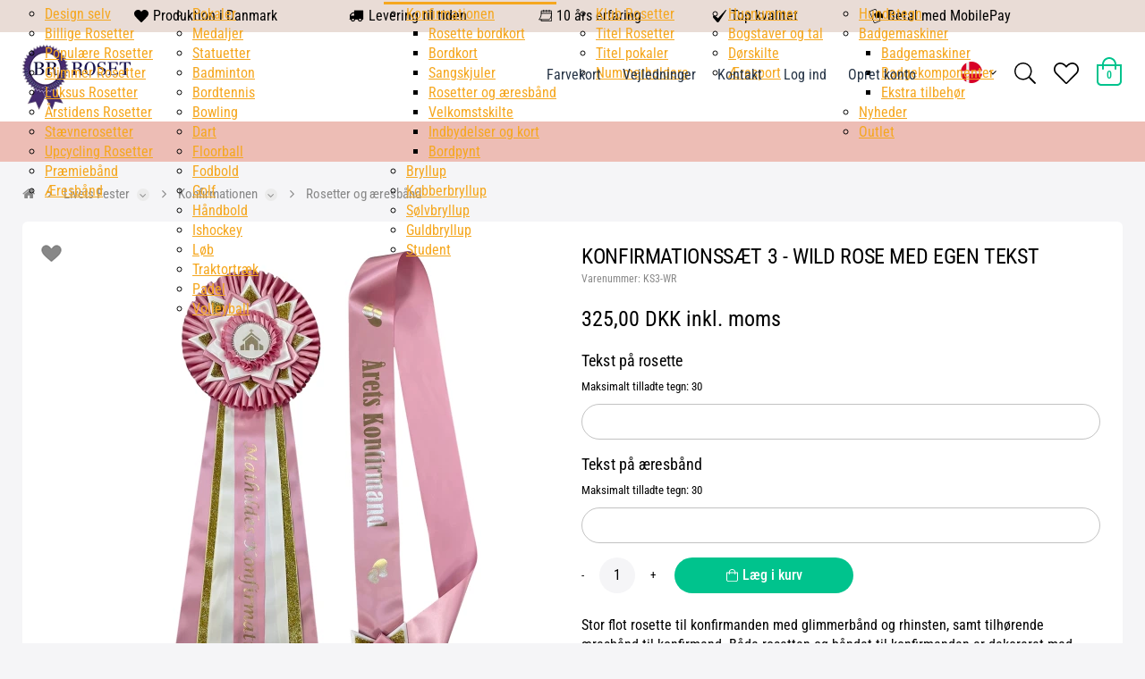

--- FILE ---
content_type: text/html; charset=utf-8
request_url: https://www.brroset.dk/produkter/rosetter-og-aeresbaand.br40.010.040/konfirmationssaet3-wildrose.brKS3-WR
body_size: 134990
content:
<!Doctype HTML>
<html lang="da">
<head><title>
	Flot sæt til konfirmanden med rosette og æresbånd - med personlig tekst - wild rose
</title>
    <style type="text/css">
body
{
	margin: 0px;
	padding: 0px;
}
</style>
<meta name="SKYPE_TOOLBAR" content="SKYPE_TOOLBAR_PARSER_COMPATIBLE" /><meta name="viewport" content="width=device-width, initial-scale=1.0, user-scalable=no" /><link rel="preload" href="/files/smb/fonts/fontawsome/fontawesome-webfont.woff2?v=4.7.0" as="font" type="font/woff2" crossorigin="" />
<script>
  window.eee_currentLang = '';
</script>
    <link rel="canonical" href="https://www.brroset.dk/produkter/rosetter-og-aeresbaand.br40.010.040/konfirmationssaet3-wildrose.brKS3-WR" />

<meta name="Generator" content="SEEEMS.CMS" />
<!--    CMS based on SEEEMS.FRAMEWORK    -->
<!--     Make many CMS! Make any CMS!    -->
<!--        http://www.seeems.com        -->


<meta charset="utf-8" /><meta http-equiv="content-language" content="da" /><meta name="language" content="da" /><meta name="description" content="Flot æresbånd og rosette til konfirmanden med glimmerbånd og egen tekst. Bestil online nu........." /><meta property="og:title" content="Konfirmationssæt 3 - Wild rose med egen tekst"/><meta property="og:description" content="Stor flot rosette til konfirmanden med glimmerbånd og rhinsten, samt tilhørende æresbånd til konfirmand. Både rosetten og båndet til konfirmanden er dekoreret med hjerter. På dette sæt vælger du selv tekst på både rosette og bånd. Der er mulghed for at tilkøbe bånd til hesten i samme stil og farve. Rosettens størrelse Diameter 23 cm Hale længde 60 cm Total længde 74 cm Størrelse badge 58 mm"/><meta property="og:image" content="https://www.brroset.dk/files/data/img/products/KS3-WR.png?can=eLtW_-_N5UGzzZwMwYEvpgGhigqbDwBwaTchoYAMM0D_gICxdXUxMDFzdXcyNHS1NTNC5ReQfdMqyRXVqUY6ukplzhaI1GKCjop2XmpBbrpySWJOpn5qbrFxTlp5QC40DfO9hYNzxIryAvHawSkmJKikoxEwxEkGAWJCtWAcdqhr4="/><meta property="og:image:type" content="image/jpeg"/><link rel="shortcut icon" href="/files/brroset/layout/Favicon-1.png?can=eLtW_-_N5UGzzZwNAMHPggChicBeDQTwKGYh7QWgsXF0MTMydXNxNnM1NnQ6KyB6p5WGOztCjHVkk_-_LTMntVg_-_qagovzi1RD8nsTK_-_tETfLbEsMzk_-_T9dQryAvHRLvJUWlmNEOESSYkciKGwDrnnk1" />
<!-- The initial config of Consent Mode -->
<script type='text/javascript'>

window.dataLayer = window.dataLayer || [];

function gtag()
{
   dataLayer.push(arguments);
}

gtag('consent', 'default', {
'ad_storage': 'denied',
'ad_user_data': 'denied',
'ad_personalization': 'denied',
'analytics_storage': 'denied',
'wait_for_update': 500
});

</script><script id="CookieConsent" src="https://policy.app.cookieinformation.com/uc.js" data-culture="da" type="text/javascript" data-gcm-version="2.0"></script><meta rel='canonical' href='https://www.brroset.dk/produkter/rosetter-og-aeresbaand.br40.010.040/konfirmationssaet3-wildrose.brKS3-WR'><link href="https://cdn.jsdelivr.net/npm/quasar@2.6.6/dist/quasar.prod.css" rel="stylesheet" type="text/css" /><link href="//fonts.googleapis.com/css?family=Roboto:300,400,500,700|Material+Icons" rel="stylesheet" type="text/css" />
<!-- Google Tag Manager -->
<script>(function(w,d,s,l,i){w[l]=w[l]||[];w[l].push({'gtm.start':
new Date().getTime(),event:'gtm.js'});var f=d.getElementsByTagName(s)[0],
j=d.createElement(s),dl=l!='dataLayer'?'&l='+l:'';j.async=true;j.src=
'https://www.googletagmanager.com/gtm.js?id='+i+dl;f.parentNode.insertBefore(j,f);
})(window,document,'script','dataLayer','GTM-MXRDSP7');</script>
<!-- End Google Tag Manager -->

<script>
function googleTrackAddToCart(id, name, qty, price) {
  dataLayer.push({ ecommerce: null });
  dataLayer.push({
  'event': 'add_to_cart',
  'ecommerce':{                          // 'add' actionFieldObject measures.
      'items': [{                        //  adding a product to a shopping cart.
        'item_name': name,
        'item_id': id,
        'quantity': qty,
        'price': price
               }]
              }
               });
};

function googleTrackRemoveFromCart(id, name, qty) {
  dataLayer.push({ ecommerce: null });
  dataLayer.push({
  'event': 'remove_from_cart',
  'ecommerce':{                          // 'add' actionFieldObject measures.
      'items': [{                        //  adding a product to a shopping cart.
        'item_name': name,
        'item_id': id,
        'quantity': qty
               }]
              }
               });
};
dataLayer.push({ ecommerce: null });
dataLayer.push({
  "event": "view_item",
  "ecommerce": {
    "currency": "DKK",
    "value": 325.0,
    "items": [
      {
        "item_name": "Konfirmationssæt 3 - Wild rose med egen tekst",
        "item_id": "KS3-WR",
        "price": 325.0,
        "item_brand": "",
        "item_category": "Rosetter og æresbånd",
        "item_variant": "",
        "quantity": 1,
        "coupon": ""
      }
    ]
  }
});</script>

                    <script>
                    function trackAddToCart(id, name, qty, price) 
                    {
                          if (price === undefined) 
                          {
                            price = 0;
                          } 
                          if (typeof googleTrackAddToCart === 'function') 
                          {     
                            googleTrackAddToCart(id, name, qty, price)
                          }
                        // This is to be done from Google Tag Manager to check cookie consent
                        //if (typeof facebookTrackAddToCart === 'function') 
                        //  {     
                        //    facebookTrackAddToCart(id, name, qty)
                        //  }

                    };

                    function trackRemoveFromCart(id, name, qty) 
                    {
                        if (typeof googleTrackRemoveFromCart === 'function') 
                          {     
                            googleTrackRemoveFromCart(id, name, qty)
                          }
                        // This is to be done from Google Tag Manager to check cookie consent
                        //if (typeof facebookTrackRemoveFromCart === 'function') 
                        //  {     
                        //    facebookTrackRemoveFromCart(id, name, qty)
                        // }                          
                    };
                    </script>
<script src="/script.axd?id=5336&amp;rn=638924241439000499" type="text/javascript" defer="defer">

</script><script src="/WebResource.axd?d=2108OP1oxAP--hGiNb6PGrL1Be15loPqF9K7A4VePLdJcOtVhIhHatcdPNAtDsucD8mjEOzzHEOXnoXEgLVzPJr3V4Dc8CreJhxn6tCmOnzHmTV7G-hGP2cZzj1qHR4Dr0hIELbMnoD0qL1SWlxYENvFZ0rDLE-l8i3eCmUohJE1&amp;t=638919605618743557" type="text/javascript" defer="defer">

</script><script src="/js/AF22080ACA4B4490758F35B0F6F99067/EEE.axd" type="text/javascript" defer="defer">

</script><style>
/* Style Id:1452 Base*/

/* style: 3744*/
@media print {

  /* define page size (A4 aspect) and proper zoom level
     to make sure the page is printed with desktop styles in Chrome */
  @supports (size: 380mm 537mm) and (zoom: 1.4) {
    @page {
      size: 380mm 537mm;
      margin: 14mm;
    }
    html {
      zoom: 1.4;
    }
  }

  /* make sure we use the full paper width */
  .eee-page-width {
    max-width: none !important;
  }

  body {
    background: white !important;
  }

  /* show only centered logo in header */
  .eee-header__grid > :not(.eee-header-logo) {
    display: none !important;
  }
  .eee-header-logo {
    width: 100% !important;
    text-align: center !important;
  }
  .eee-main-menu {
    display: none !important;
  }

  /* show footer text in black on white */
  .eee-footer, .eee-footer * {
    color: #000 !important;
    background: transparent !important;
  }

}/* style: 5298*/
/*!
 *  Font Awesome 4.7.0 by @davegandy - http://fontawesome.io - @fontawesome
 *  License - http://fontawesome.io/license (Font: SIL OFL 1.1, CSS: MIT License)
 */@font-face{font-family:'FontAwesome'; font-display: swap; src:url('/files/smb/fonts/fontawsome/fontawesome-webfont.eot?v=4.7.0');src:url('/files/smb/fonts/fontawsome/fontawesome-webfont.eot?#iefix&v=4.7.0') format('embedded-opentype'),url('/files/smb/fonts/fontawsome/fontawesome-webfont.woff2?v=4.7.0') format('woff2'),url('/files/smb/fonts/fontawsome/fontawesome-webfont.woff?v=4.7.0') format('woff'),url('/files/smb/fonts/fontawsome/fontawesome-webfont.ttf?v=4.7.0') format('truetype'),url('/files/smb/fonts/fontawsome/fontawesome-webfont.svg?v=4.7.0#fontawesomeregular') format('svg');font-weight:normal;font-style:normal}.fa{display:inline-block;font:normal normal normal 14px/1 FontAwesome;font-size:inherit;text-rendering:auto;-webkit-font-smoothing:antialiased;-moz-osx-font-smoothing:grayscale}.fa-lg{font-size:1.33333333em;line-height:.75em;vertical-align:-15%}.fa-2x{font-size:2em}.fa-3x{font-size:3em}.fa-4x{font-size:4em}.fa-5x{font-size:5em}.fa-fw{width:1.28571429em;text-align:center}.fa-ul{padding-left:0;margin-left:2.14285714em;list-style-type:none}.fa-ul>li{position:relative}.fa-li{position:absolute;left:-2.14285714em;width:2.14285714em;top:.14285714em;text-align:center}.fa-li.fa-lg{left:-1.85714286em}.fa-border{padding:.2em .25em .15em;border:solid .08em #eee;border-radius:.1em}.fa-pull-left{float:left}.fa-pull-right{float:right}.fa.fa-pull-left{margin-right:.3em}.fa.fa-pull-right{margin-left:.3em}.pull-right{float:right}.pull-left{float:left}.fa.pull-left{margin-right:.3em}.fa.pull-right{margin-left:.3em}.fa-spin{-webkit-animation:fa-spin 2s infinite linear;animation:fa-spin 2s infinite linear}.fa-pulse{-webkit-animation:fa-spin 1s infinite steps(8);animation:fa-spin 1s infinite steps(8)}@-webkit-keyframes fa-spin{0%{-webkit-transform:rotate(0deg);transform:rotate(0deg)}100%{-webkit-transform:rotate(359deg);transform:rotate(359deg)}}@keyframes fa-spin{0%{-webkit-transform:rotate(0deg);transform:rotate(0deg)}100%{-webkit-transform:rotate(359deg);transform:rotate(359deg)}}.fa-rotate-90{-ms-filter:"progid:DXImageTransform.Microsoft.BasicImage(rotation=1)";-webkit-transform:rotate(90deg);-ms-transform:rotate(90deg);transform:rotate(90deg)}.fa-rotate-180{-ms-filter:"progid:DXImageTransform.Microsoft.BasicImage(rotation=2)";-webkit-transform:rotate(180deg);-ms-transform:rotate(180deg);transform:rotate(180deg)}.fa-rotate-270{-ms-filter:"progid:DXImageTransform.Microsoft.BasicImage(rotation=3)";-webkit-transform:rotate(270deg);-ms-transform:rotate(270deg);transform:rotate(270deg)}.fa-flip-horizontal{-ms-filter:"progid:DXImageTransform.Microsoft.BasicImage(rotation=0, mirror=1)";-webkit-transform:scale(-1, 1);-ms-transform:scale(-1, 1);transform:scale(-1, 1)}.fa-flip-vertical{-ms-filter:"progid:DXImageTransform.Microsoft.BasicImage(rotation=2, mirror=1)";-webkit-transform:scale(1, -1);-ms-transform:scale(1, -1);transform:scale(1, -1)}:root .fa-rotate-90,:root .fa-rotate-180,:root .fa-rotate-270,:root .fa-flip-horizontal,:root .fa-flip-vertical{filter:none}.fa-stack{position:relative;display:inline-block;width:2em;height:2em;line-height:2em;vertical-align:middle}.fa-stack-1x,.fa-stack-2x{position:absolute;left:0;width:100%;text-align:center}.fa-stack-1x{line-height:inherit}.fa-stack-2x{font-size:2em}.fa-inverse{color:#fff}.fa-glass:before{content:"\f000"}.fa-music:before{content:"\f001"}.fa-search:before{content:"\f002"}.fa-envelope-o:before{content:"\f003"}.fa-heart:before{content:"\f004"}.fa-star:before{content:"\f005"}.fa-star-o:before{content:"\f006"}.fa-user:before{content:"\f007"}.fa-film:before{content:"\f008"}.fa-th-large:before{content:"\f009"}.fa-th:before{content:"\f00a"}.fa-th-list:before{content:"\f00b"}.fa-check:before{content:"\f00c"}.fa-remove:before,.fa-close:before,.fa-times:before{content:"\f00d"}.fa-search-plus:before{content:"\f00e"}.fa-search-minus:before{content:"\f010"}.fa-power-off:before{content:"\f011"}.fa-signal:before{content:"\f012"}.fa-gear:before,.fa-cog:before{content:"\f013"}.fa-trash-o:before{content:"\f014"}.fa-home:before{content:"\f015"}.fa-file-o:before{content:"\f016"}.fa-clock-o:before{content:"\f017"}.fa-road:before{content:"\f018"}.fa-download:before{content:"\f019"}.fa-arrow-circle-o-down:before{content:"\f01a"}.fa-arrow-circle-o-up:before{content:"\f01b"}.fa-inbox:before{content:"\f01c"}.fa-play-circle-o:before{content:"\f01d"}.fa-rotate-right:before,.fa-repeat:before{content:"\f01e"}.fa-refresh:before{content:"\f021"}.fa-list-alt:before{content:"\f022"}.fa-lock:before{content:"\f023"}.fa-flag:before{content:"\f024"}.fa-headphones:before{content:"\f025"}.fa-volume-off:before{content:"\f026"}.fa-volume-down:before{content:"\f027"}.fa-volume-up:before{content:"\f028"}.fa-qrcode:before{content:"\f029"}.fa-barcode:before{content:"\f02a"}.fa-tag:before{content:"\f02b"}.fa-tags:before{content:"\f02c"}.fa-book:before{content:"\f02d"}.fa-bookmark:before{content:"\f02e"}.fa-print:before{content:"\f02f"}.fa-camera:before{content:"\f030"}.fa-font:before{content:"\f031"}.fa-bold:before{content:"\f032"}.fa-italic:before{content:"\f033"}.fa-text-height:before{content:"\f034"}.fa-text-width:before{content:"\f035"}.fa-align-left:before{content:"\f036"}.fa-align-center:before{content:"\f037"}.fa-align-right:before{content:"\f038"}.fa-align-justify:before{content:"\f039"}.fa-list:before{content:"\f03a"}.fa-dedent:before,.fa-outdent:before{content:"\f03b"}.fa-indent:before{content:"\f03c"}.fa-video-camera:before{content:"\f03d"}.fa-photo:before,.fa-image:before,.fa-picture-o:before{content:"\f03e"}.fa-pencil:before{content:"\f040"}.fa-map-marker:before{content:"\f041"}.fa-adjust:before{content:"\f042"}.fa-tint:before{content:"\f043"}.fa-edit:before,.fa-pencil-square-o:before{content:"\f044"}.fa-share-square-o:before{content:"\f045"}.fa-check-square-o:before{content:"\f046"}.fa-arrows:before{content:"\f047"}.fa-step-backward:before{content:"\f048"}.fa-fast-backward:before{content:"\f049"}.fa-backward:before{content:"\f04a"}.fa-play:before{content:"\f04b"}.fa-pause:before{content:"\f04c"}.fa-stop:before{content:"\f04d"}.fa-forward:before{content:"\f04e"}.fa-fast-forward:before{content:"\f050"}.fa-step-forward:before{content:"\f051"}.fa-eject:before{content:"\f052"}.fa-chevron-left:before{content:"\f053"}.fa-chevron-right:before{content:"\f054"}.fa-plus-circle:before{content:"\f055"}.fa-minus-circle:before{content:"\f056"}.fa-times-circle:before{content:"\f057"}.fa-check-circle:before{content:"\f058"}.fa-question-circle:before{content:"\f059"}.fa-info-circle:before{content:"\f05a"}.fa-crosshairs:before{content:"\f05b"}.fa-times-circle-o:before{content:"\f05c"}.fa-check-circle-o:before{content:"\f05d"}.fa-ban:before{content:"\f05e"}.fa-arrow-left:before{content:"\f060"}.fa-arrow-right:before{content:"\f061"}.fa-arrow-up:before{content:"\f062"}.fa-arrow-down:before{content:"\f063"}.fa-mail-forward:before,.fa-share:before{content:"\f064"}.fa-expand:before{content:"\f065"}.fa-compress:before{content:"\f066"}.fa-plus:before{content:"\f067"}.fa-minus:before{content:"\f068"}.fa-asterisk:before{content:"\f069"}.fa-exclamation-circle:before{content:"\f06a"}.fa-gift:before{content:"\f06b"}.fa-leaf:before{content:"\f06c"}.fa-fire:before{content:"\f06d"}.fa-eye:before{content:"\f06e"}.fa-eye-slash:before{content:"\f070"}.fa-warning:before,.fa-exclamation-triangle:before{content:"\f071"}.fa-plane:before{content:"\f072"}.fa-calendar:before{content:"\f073"}.fa-random:before{content:"\f074"}.fa-comment:before{content:"\f075"}.fa-magnet:before{content:"\f076"}.fa-chevron-up:before{content:"\f077"}.fa-chevron-down:before{content:"\f078"}.fa-retweet:before{content:"\f079"}.fa-shopping-cart:before{content:"\f07a"}.fa-folder:before{content:"\f07b"}.fa-folder-open:before{content:"\f07c"}.fa-arrows-v:before{content:"\f07d"}.fa-arrows-h:before{content:"\f07e"}.fa-bar-chart-o:before,.fa-bar-chart:before{content:"\f080"}.fa-twitter-square:before{content:"\f081"}.fa-facebook-square:before{content:"\f082"}.fa-camera-retro:before{content:"\f083"}.fa-key:before{content:"\f084"}.fa-gears:before,.fa-cogs:before{content:"\f085"}.fa-comments:before{content:"\f086"}.fa-thumbs-o-up:before{content:"\f087"}.fa-thumbs-o-down:before{content:"\f088"}.fa-star-half:before{content:"\f089"}.fa-heart-o:before{content:"\f08a"}.fa-sign-out:before{content:"\f08b"}.fa-linkedin-square:before{content:"\f08c"}.fa-thumb-tack:before{content:"\f08d"}.fa-external-link:before{content:"\f08e"}.fa-sign-in:before{content:"\f090"}.fa-trophy:before{content:"\f091"}.fa-github-square:before{content:"\f092"}.fa-upload:before{content:"\f093"}.fa-lemon-o:before{content:"\f094"}.fa-phone:before{content:"\f095"}.fa-square-o:before{content:"\f096"}.fa-bookmark-o:before{content:"\f097"}.fa-phone-square:before{content:"\f098"}.fa-twitter:before{content:"\f099"}.fa-facebook-f:before,.fa-facebook:before{content:"\f09a"}.fa-github:before{content:"\f09b"}.fa-unlock:before{content:"\f09c"}.fa-credit-card:before{content:"\f09d"}.fa-feed:before,.fa-rss:before{content:"\f09e"}.fa-hdd-o:before{content:"\f0a0"}.fa-bullhorn:before{content:"\f0a1"}.fa-bell:before{content:"\f0f3"}.fa-certificate:before{content:"\f0a3"}.fa-hand-o-right:before{content:"\f0a4"}.fa-hand-o-left:before{content:"\f0a5"}.fa-hand-o-up:before{content:"\f0a6"}.fa-hand-o-down:before{content:"\f0a7"}.fa-arrow-circle-left:before{content:"\f0a8"}.fa-arrow-circle-right:before{content:"\f0a9"}.fa-arrow-circle-up:before{content:"\f0aa"}.fa-arrow-circle-down:before{content:"\f0ab"}.fa-globe:before{content:"\f0ac"}.fa-wrench:before{content:"\f0ad"}.fa-tasks:before{content:"\f0ae"}.fa-filter:before{content:"\f0b0"}.fa-briefcase:before{content:"\f0b1"}.fa-arrows-alt:before{content:"\f0b2"}.fa-group:before,.fa-users:before{content:"\f0c0"}.fa-chain:before,.fa-link:before{content:"\f0c1"}.fa-cloud:before{content:"\f0c2"}.fa-flask:before{content:"\f0c3"}.fa-cut:before,.fa-scissors:before{content:"\f0c4"}.fa-copy:before,.fa-files-o:before{content:"\f0c5"}.fa-paperclip:before{content:"\f0c6"}.fa-save:before,.fa-floppy-o:before{content:"\f0c7"}.fa-square:before{content:"\f0c8"}.fa-navicon:before,.fa-reorder:before,.fa-bars:before{content:"\f0c9"}.fa-list-ul:before{content:"\f0ca"}.fa-list-ol:before{content:"\f0cb"}.fa-strikethrough:before{content:"\f0cc"}.fa-underline:before{content:"\f0cd"}.fa-table:before{content:"\f0ce"}.fa-magic:before{content:"\f0d0"}.fa-truck:before{content:"\f0d1"}.fa-pinterest:before{content:"\f0d2"}.fa-pinterest-square:before{content:"\f0d3"}.fa-google-plus-square:before{content:"\f0d4"}.fa-google-plus:before{content:"\f0d5"}.fa-money:before{content:"\f0d6"}.fa-caret-down:before{content:"\f0d7"}.fa-caret-up:before{content:"\f0d8"}.fa-caret-left:before{content:"\f0d9"}.fa-caret-right:before{content:"\f0da"}.fa-columns:before{content:"\f0db"}.fa-unsorted:before,.fa-sort:before{content:"\f0dc"}.fa-sort-down:before,.fa-sort-desc:before{content:"\f0dd"}.fa-sort-up:before,.fa-sort-asc:before{content:"\f0de"}.fa-envelope:before{content:"\f0e0"}.fa-linkedin:before{content:"\f0e1"}.fa-rotate-left:before,.fa-undo:before{content:"\f0e2"}.fa-legal:before,.fa-gavel:before{content:"\f0e3"}.fa-dashboard:before,.fa-tachometer:before{content:"\f0e4"}.fa-comment-o:before{content:"\f0e5"}.fa-comments-o:before{content:"\f0e6"}.fa-flash:before,.fa-bolt:before{content:"\f0e7"}.fa-sitemap:before{content:"\f0e8"}.fa-umbrella:before{content:"\f0e9"}.fa-paste:before,.fa-clipboard:before{content:"\f0ea"}.fa-lightbulb-o:before{content:"\f0eb"}.fa-exchange:before{content:"\f0ec"}.fa-cloud-download:before{content:"\f0ed"}.fa-cloud-upload:before{content:"\f0ee"}.fa-user-md:before{content:"\f0f0"}.fa-stethoscope:before{content:"\f0f1"}.fa-suitcase:before{content:"\f0f2"}.fa-bell-o:before{content:"\f0a2"}.fa-coffee:before{content:"\f0f4"}.fa-cutlery:before{content:"\f0f5"}.fa-file-text-o:before{content:"\f0f6"}.fa-building-o:before{content:"\f0f7"}.fa-hospital-o:before{content:"\f0f8"}.fa-ambulance:before{content:"\f0f9"}.fa-medkit:before{content:"\f0fa"}.fa-fighter-jet:before{content:"\f0fb"}.fa-beer:before{content:"\f0fc"}.fa-h-square:before{content:"\f0fd"}.fa-plus-square:before{content:"\f0fe"}.fa-angle-double-left:before{content:"\f100"}.fa-angle-double-right:before{content:"\f101"}.fa-angle-double-up:before{content:"\f102"}.fa-angle-double-down:before{content:"\f103"}.fa-angle-left:before{content:"\f104"}.fa-angle-right:before{content:"\f105"}.fa-angle-up:before{content:"\f106"}.fa-angle-down:before{content:"\f107"}.fa-desktop:before{content:"\f108"}.fa-laptop:before{content:"\f109"}.fa-tablet:before{content:"\f10a"}.fa-mobile-phone:before,.fa-mobile:before{content:"\f10b"}.fa-circle-o:before{content:"\f10c"}.fa-quote-left:before{content:"\f10d"}.fa-quote-right:before{content:"\f10e"}.fa-spinner:before{content:"\f110"}.fa-circle:before{content:"\f111"}.fa-mail-reply:before,.fa-reply:before{content:"\f112"}.fa-github-alt:before{content:"\f113"}.fa-folder-o:before{content:"\f114"}.fa-folder-open-o:before{content:"\f115"}.fa-smile-o:before{content:"\f118"}.fa-frown-o:before{content:"\f119"}.fa-meh-o:before{content:"\f11a"}.fa-gamepad:before{content:"\f11b"}.fa-keyboard-o:before{content:"\f11c"}.fa-flag-o:before{content:"\f11d"}.fa-flag-checkered:before{content:"\f11e"}.fa-terminal:before{content:"\f120"}.fa-code:before{content:"\f121"}.fa-mail-reply-all:before,.fa-reply-all:before{content:"\f122"}.fa-star-half-empty:before,.fa-star-half-full:before,.fa-star-half-o:before{content:"\f123"}.fa-location-arrow:before{content:"\f124"}.fa-crop:before{content:"\f125"}.fa-code-fork:before{content:"\f126"}.fa-unlink:before,.fa-chain-broken:before{content:"\f127"}.fa-question:before{content:"\f128"}.fa-info:before{content:"\f129"}.fa-exclamation:before{content:"\f12a"}.fa-superscript:before{content:"\f12b"}.fa-subscript:before{content:"\f12c"}.fa-eraser:before{content:"\f12d"}.fa-puzzle-piece:before{content:"\f12e"}.fa-microphone:before{content:"\f130"}.fa-microphone-slash:before{content:"\f131"}.fa-shield:before{content:"\f132"}.fa-calendar-o:before{content:"\f133"}.fa-fire-extinguisher:before{content:"\f134"}.fa-rocket:before{content:"\f135"}.fa-maxcdn:before{content:"\f136"}.fa-chevron-circle-left:before{content:"\f137"}.fa-chevron-circle-right:before{content:"\f138"}.fa-chevron-circle-up:before{content:"\f139"}.fa-chevron-circle-down:before{content:"\f13a"}.fa-html5:before{content:"\f13b"}.fa-css3:before{content:"\f13c"}.fa-anchor:before{content:"\f13d"}.fa-unlock-alt:before{content:"\f13e"}.fa-bullseye:before{content:"\f140"}.fa-ellipsis-h:before{content:"\f141"}.fa-ellipsis-v:before{content:"\f142"}.fa-rss-square:before{content:"\f143"}.fa-play-circle:before{content:"\f144"}.fa-ticket:before{content:"\f145"}.fa-minus-square:before{content:"\f146"}.fa-minus-square-o:before{content:"\f147"}.fa-level-up:before{content:"\f148"}.fa-level-down:before{content:"\f149"}.fa-check-square:before{content:"\f14a"}.fa-pencil-square:before{content:"\f14b"}.fa-external-link-square:before{content:"\f14c"}.fa-share-square:before{content:"\f14d"}.fa-compass:before{content:"\f14e"}.fa-toggle-down:before,.fa-caret-square-o-down:before{content:"\f150"}.fa-toggle-up:before,.fa-caret-square-o-up:before{content:"\f151"}.fa-toggle-right:before,.fa-caret-square-o-right:before{content:"\f152"}.fa-euro:before,.fa-eur:before{content:"\f153"}.fa-gbp:before{content:"\f154"}.fa-dollar:before,.fa-usd:before{content:"\f155"}.fa-rupee:before,.fa-inr:before{content:"\f156"}.fa-cny:before,.fa-rmb:before,.fa-yen:before,.fa-jpy:before{content:"\f157"}.fa-ruble:before,.fa-rouble:before,.fa-rub:before{content:"\f158"}.fa-won:before,.fa-krw:before{content:"\f159"}.fa-bitcoin:before,.fa-btc:before{content:"\f15a"}.fa-file:before{content:"\f15b"}.fa-file-text:before{content:"\f15c"}.fa-sort-alpha-asc:before{content:"\f15d"}.fa-sort-alpha-desc:before{content:"\f15e"}.fa-sort-amount-asc:before{content:"\f160"}.fa-sort-amount-desc:before{content:"\f161"}.fa-sort-numeric-asc:before{content:"\f162"}.fa-sort-numeric-desc:before{content:"\f163"}.fa-thumbs-up:before{content:"\f164"}.fa-thumbs-down:before{content:"\f165"}.fa-youtube-square:before{content:"\f166"}.fa-youtube:before{content:"\f167"}.fa-xing:before{content:"\f168"}.fa-xing-square:before{content:"\f169"}.fa-youtube-play:before{content:"\f16a"}.fa-dropbox:before{content:"\f16b"}.fa-stack-overflow:before{content:"\f16c"}.fa-instagram:before{content:"\f16d"}.fa-flickr:before{content:"\f16e"}.fa-adn:before{content:"\f170"}.fa-bitbucket:before{content:"\f171"}.fa-bitbucket-square:before{content:"\f172"}.fa-tumblr:before{content:"\f173"}.fa-tumblr-square:before{content:"\f174"}.fa-long-arrow-down:before{content:"\f175"}.fa-long-arrow-up:before{content:"\f176"}.fa-long-arrow-left:before{content:"\f177"}.fa-long-arrow-right:before{content:"\f178"}.fa-apple:before{content:"\f179"}.fa-windows:before{content:"\f17a"}.fa-android:before{content:"\f17b"}.fa-linux:before{content:"\f17c"}.fa-dribbble:before{content:"\f17d"}.fa-skype:before{content:"\f17e"}.fa-foursquare:before{content:"\f180"}.fa-trello:before{content:"\f181"}.fa-female:before{content:"\f182"}.fa-male:before{content:"\f183"}.fa-gittip:before,.fa-gratipay:before{content:"\f184"}.fa-sun-o:before{content:"\f185"}.fa-moon-o:before{content:"\f186"}.fa-archive:before{content:"\f187"}.fa-bug:before{content:"\f188"}.fa-vk:before{content:"\f189"}.fa-weibo:before{content:"\f18a"}.fa-renren:before{content:"\f18b"}.fa-pagelines:before{content:"\f18c"}.fa-stack-exchange:before{content:"\f18d"}.fa-arrow-circle-o-right:before{content:"\f18e"}.fa-arrow-circle-o-left:before{content:"\f190"}.fa-toggle-left:before,.fa-caret-square-o-left:before{content:"\f191"}.fa-dot-circle-o:before{content:"\f192"}.fa-wheelchair:before{content:"\f193"}.fa-vimeo-square:before{content:"\f194"}.fa-turkish-lira:before,.fa-try:before{content:"\f195"}.fa-plus-square-o:before{content:"\f196"}.fa-space-shuttle:before{content:"\f197"}.fa-slack:before{content:"\f198"}.fa-envelope-square:before{content:"\f199"}.fa-wordpress:before{content:"\f19a"}.fa-openid:before{content:"\f19b"}.fa-institution:before,.fa-bank:before,.fa-university:before{content:"\f19c"}.fa-mortar-board:before,.fa-graduation-cap:before{content:"\f19d"}.fa-yahoo:before{content:"\f19e"}.fa-google:before{content:"\f1a0"}.fa-reddit:before{content:"\f1a1"}.fa-reddit-square:before{content:"\f1a2"}.fa-stumbleupon-circle:before{content:"\f1a3"}.fa-stumbleupon:before{content:"\f1a4"}.fa-delicious:before{content:"\f1a5"}.fa-digg:before{content:"\f1a6"}.fa-pied-piper-pp:before{content:"\f1a7"}.fa-pied-piper-alt:before{content:"\f1a8"}.fa-drupal:before{content:"\f1a9"}.fa-joomla:before{content:"\f1aa"}.fa-language:before{content:"\f1ab"}.fa-fax:before{content:"\f1ac"}.fa-building:before{content:"\f1ad"}.fa-child:before{content:"\f1ae"}.fa-paw:before{content:"\f1b0"}.fa-spoon:before{content:"\f1b1"}.fa-cube:before{content:"\f1b2"}.fa-cubes:before{content:"\f1b3"}.fa-behance:before{content:"\f1b4"}.fa-behance-square:before{content:"\f1b5"}.fa-steam:before{content:"\f1b6"}.fa-steam-square:before{content:"\f1b7"}.fa-recycle:before{content:"\f1b8"}.fa-automobile:before,.fa-car:before{content:"\f1b9"}.fa-cab:before,.fa-taxi:before{content:"\f1ba"}.fa-tree:before{content:"\f1bb"}.fa-spotify:before{content:"\f1bc"}.fa-deviantart:before{content:"\f1bd"}.fa-soundcloud:before{content:"\f1be"}.fa-database:before{content:"\f1c0"}.fa-file-pdf-o:before{content:"\f1c1"}.fa-file-word-o:before{content:"\f1c2"}.fa-file-excel-o:before{content:"\f1c3"}.fa-file-powerpoint-o:before{content:"\f1c4"}.fa-file-photo-o:before,.fa-file-picture-o:before,.fa-file-image-o:before{content:"\f1c5"}.fa-file-zip-o:before,.fa-file-archive-o:before{content:"\f1c6"}.fa-file-sound-o:before,.fa-file-audio-o:before{content:"\f1c7"}.fa-file-movie-o:before,.fa-file-video-o:before{content:"\f1c8"}.fa-file-code-o:before{content:"\f1c9"}.fa-vine:before{content:"\f1ca"}.fa-codepen:before{content:"\f1cb"}.fa-jsfiddle:before{content:"\f1cc"}.fa-life-bouy:before,.fa-life-buoy:before,.fa-life-saver:before,.fa-support:before,.fa-life-ring:before{content:"\f1cd"}.fa-circle-o-notch:before{content:"\f1ce"}.fa-ra:before,.fa-resistance:before,.fa-rebel:before{content:"\f1d0"}.fa-ge:before,.fa-empire:before{content:"\f1d1"}.fa-git-square:before{content:"\f1d2"}.fa-git:before{content:"\f1d3"}.fa-y-combinator-square:before,.fa-yc-square:before,.fa-hacker-news:before{content:"\f1d4"}.fa-tencent-weibo:before{content:"\f1d5"}.fa-qq:before{content:"\f1d6"}.fa-wechat:before,.fa-weixin:before{content:"\f1d7"}.fa-send:before,.fa-paper-plane:before{content:"\f1d8"}.fa-send-o:before,.fa-paper-plane-o:before{content:"\f1d9"}.fa-history:before{content:"\f1da"}.fa-circle-thin:before{content:"\f1db"}.fa-header:before{content:"\f1dc"}.fa-paragraph:before{content:"\f1dd"}.fa-sliders:before{content:"\f1de"}.fa-share-alt:before{content:"\f1e0"}.fa-share-alt-square:before{content:"\f1e1"}.fa-bomb:before{content:"\f1e2"}.fa-soccer-ball-o:before,.fa-futbol-o:before{content:"\f1e3"}.fa-tty:before{content:"\f1e4"}.fa-binoculars:before{content:"\f1e5"}.fa-plug:before{content:"\f1e6"}.fa-slideshare:before{content:"\f1e7"}.fa-twitch:before{content:"\f1e8"}.fa-yelp:before{content:"\f1e9"}.fa-newspaper-o:before{content:"\f1ea"}.fa-wifi:before{content:"\f1eb"}.fa-calculator:before{content:"\f1ec"}.fa-paypal:before{content:"\f1ed"}.fa-google-wallet:before{content:"\f1ee"}.fa-cc-visa:before{content:"\f1f0"}.fa-cc-mastercard:before{content:"\f1f1"}.fa-cc-discover:before{content:"\f1f2"}.fa-cc-amex:before{content:"\f1f3"}.fa-cc-paypal:before{content:"\f1f4"}.fa-cc-stripe:before{content:"\f1f5"}.fa-bell-slash:before{content:"\f1f6"}.fa-bell-slash-o:before{content:"\f1f7"}.fa-trash:before{content:"\f1f8"}.fa-copyright:before{content:"\f1f9"}.fa-at:before{content:"\f1fa"}.fa-eyedropper:before{content:"\f1fb"}.fa-paint-brush:before{content:"\f1fc"}.fa-birthday-cake:before{content:"\f1fd"}.fa-area-chart:before{content:"\f1fe"}.fa-pie-chart:before{content:"\f200"}.fa-line-chart:before{content:"\f201"}.fa-lastfm:before{content:"\f202"}.fa-lastfm-square:before{content:"\f203"}.fa-toggle-off:before{content:"\f204"}.fa-toggle-on:before{content:"\f205"}.fa-bicycle:before{content:"\f206"}.fa-bus:before{content:"\f207"}.fa-ioxhost:before{content:"\f208"}.fa-angellist:before{content:"\f209"}.fa-cc:before{content:"\f20a"}.fa-shekel:before,.fa-sheqel:before,.fa-ils:before{content:"\f20b"}.fa-meanpath:before{content:"\f20c"}.fa-buysellads:before{content:"\f20d"}.fa-connectdevelop:before{content:"\f20e"}.fa-dashcube:before{content:"\f210"}.fa-forumbee:before{content:"\f211"}.fa-leanpub:before{content:"\f212"}.fa-sellsy:before{content:"\f213"}.fa-shirtsinbulk:before{content:"\f214"}.fa-simplybuilt:before{content:"\f215"}.fa-skyatlas:before{content:"\f216"}.fa-cart-plus:before{content:"\f217"}.fa-cart-arrow-down:before{content:"\f218"}.fa-diamond:before{content:"\f219"}.fa-ship:before{content:"\f21a"}.fa-user-secret:before{content:"\f21b"}.fa-motorcycle:before{content:"\f21c"}.fa-street-view:before{content:"\f21d"}.fa-heartbeat:before{content:"\f21e"}.fa-venus:before{content:"\f221"}.fa-mars:before{content:"\f222"}.fa-mercury:before{content:"\f223"}.fa-intersex:before,.fa-transgender:before{content:"\f224"}.fa-transgender-alt:before{content:"\f225"}.fa-venus-double:before{content:"\f226"}.fa-mars-double:before{content:"\f227"}.fa-venus-mars:before{content:"\f228"}.fa-mars-stroke:before{content:"\f229"}.fa-mars-stroke-v:before{content:"\f22a"}.fa-mars-stroke-h:before{content:"\f22b"}.fa-neuter:before{content:"\f22c"}.fa-genderless:before{content:"\f22d"}.fa-facebook-official:before{content:"\f230"}.fa-pinterest-p:before{content:"\f231"}.fa-whatsapp:before{content:"\f232"}.fa-server:before{content:"\f233"}.fa-user-plus:before{content:"\f234"}.fa-user-times:before{content:"\f235"}.fa-hotel:before,.fa-bed:before{content:"\f236"}.fa-viacoin:before{content:"\f237"}.fa-train:before{content:"\f238"}.fa-subway:before{content:"\f239"}.fa-medium:before{content:"\f23a"}.fa-yc:before,.fa-y-combinator:before{content:"\f23b"}.fa-optin-monster:before{content:"\f23c"}.fa-opencart:before{content:"\f23d"}.fa-expeditedssl:before{content:"\f23e"}.fa-battery-4:before,.fa-battery:before,.fa-battery-full:before{content:"\f240"}.fa-battery-3:before,.fa-battery-three-quarters:before{content:"\f241"}.fa-battery-2:before,.fa-battery-half:before{content:"\f242"}.fa-battery-1:before,.fa-battery-quarter:before{content:"\f243"}.fa-battery-0:before,.fa-battery-empty:before{content:"\f244"}.fa-mouse-pointer:before{content:"\f245"}.fa-i-cursor:before{content:"\f246"}.fa-object-group:before{content:"\f247"}.fa-object-ungroup:before{content:"\f248"}.fa-sticky-note:before{content:"\f249"}.fa-sticky-note-o:before{content:"\f24a"}.fa-cc-jcb:before{content:"\f24b"}.fa-cc-diners-club:before{content:"\f24c"}.fa-clone:before{content:"\f24d"}.fa-balance-scale:before{content:"\f24e"}.fa-hourglass-o:before{content:"\f250"}.fa-hourglass-1:before,.fa-hourglass-start:before{content:"\f251"}.fa-hourglass-2:before,.fa-hourglass-half:before{content:"\f252"}.fa-hourglass-3:before,.fa-hourglass-end:before{content:"\f253"}.fa-hourglass:before{content:"\f254"}.fa-hand-grab-o:before,.fa-hand-rock-o:before{content:"\f255"}.fa-hand-stop-o:before,.fa-hand-paper-o:before{content:"\f256"}.fa-hand-scissors-o:before{content:"\f257"}.fa-hand-lizard-o:before{content:"\f258"}.fa-hand-spock-o:before{content:"\f259"}.fa-hand-pointer-o:before{content:"\f25a"}.fa-hand-peace-o:before{content:"\f25b"}.fa-trademark:before{content:"\f25c"}.fa-registered:before{content:"\f25d"}.fa-creative-commons:before{content:"\f25e"}.fa-gg:before{content:"\f260"}.fa-gg-circle:before{content:"\f261"}.fa-tripadvisor:before{content:"\f262"}.fa-odnoklassniki:before{content:"\f263"}.fa-odnoklassniki-square:before{content:"\f264"}.fa-get-pocket:before{content:"\f265"}.fa-wikipedia-w:before{content:"\f266"}.fa-safari:before{content:"\f267"}.fa-chrome:before{content:"\f268"}.fa-firefox:before{content:"\f269"}.fa-opera:before{content:"\f26a"}.fa-internet-explorer:before{content:"\f26b"}.fa-tv:before,.fa-television:before{content:"\f26c"}.fa-contao:before{content:"\f26d"}.fa-500px:before{content:"\f26e"}.fa-amazon:before{content:"\f270"}.fa-calendar-plus-o:before{content:"\f271"}.fa-calendar-minus-o:before{content:"\f272"}.fa-calendar-times-o:before{content:"\f273"}.fa-calendar-check-o:before{content:"\f274"}.fa-industry:before{content:"\f275"}.fa-map-pin:before{content:"\f276"}.fa-map-signs:before{content:"\f277"}.fa-map-o:before{content:"\f278"}.fa-map:before{content:"\f279"}.fa-commenting:before{content:"\f27a"}.fa-commenting-o:before{content:"\f27b"}.fa-houzz:before{content:"\f27c"}.fa-vimeo:before{content:"\f27d"}.fa-black-tie:before{content:"\f27e"}.fa-fonticons:before{content:"\f280"}.fa-reddit-alien:before{content:"\f281"}.fa-edge:before{content:"\f282"}.fa-credit-card-alt:before{content:"\f283"}.fa-codiepie:before{content:"\f284"}.fa-modx:before{content:"\f285"}.fa-fort-awesome:before{content:"\f286"}.fa-usb:before{content:"\f287"}.fa-product-hunt:before{content:"\f288"}.fa-mixcloud:before{content:"\f289"}.fa-scribd:before{content:"\f28a"}.fa-pause-circle:before{content:"\f28b"}.fa-pause-circle-o:before{content:"\f28c"}.fa-stop-circle:before{content:"\f28d"}.fa-stop-circle-o:before{content:"\f28e"}.fa-shopping-bag:before{content:"\f290"}.fa-shopping-basket:before{content:"\f291"}.fa-hashtag:before{content:"\f292"}.fa-bluetooth:before{content:"\f293"}.fa-bluetooth-b:before{content:"\f294"}.fa-percent:before{content:"\f295"}.fa-gitlab:before{content:"\f296"}.fa-wpbeginner:before{content:"\f297"}.fa-wpforms:before{content:"\f298"}.fa-envira:before{content:"\f299"}.fa-universal-access:before{content:"\f29a"}.fa-wheelchair-alt:before{content:"\f29b"}.fa-question-circle-o:before{content:"\f29c"}.fa-blind:before{content:"\f29d"}.fa-audio-description:before{content:"\f29e"}.fa-volume-control-phone:before{content:"\f2a0"}.fa-braille:before{content:"\f2a1"}.fa-assistive-listening-systems:before{content:"\f2a2"}.fa-asl-interpreting:before,.fa-american-sign-language-interpreting:before{content:"\f2a3"}.fa-deafness:before,.fa-hard-of-hearing:before,.fa-deaf:before{content:"\f2a4"}.fa-glide:before{content:"\f2a5"}.fa-glide-g:before{content:"\f2a6"}.fa-signing:before,.fa-sign-language:before{content:"\f2a7"}.fa-low-vision:before{content:"\f2a8"}.fa-viadeo:before{content:"\f2a9"}.fa-viadeo-square:before{content:"\f2aa"}.fa-snapchat:before{content:"\f2ab"}.fa-snapchat-ghost:before{content:"\f2ac"}.fa-snapchat-square:before{content:"\f2ad"}.fa-pied-piper:before{content:"\f2ae"}.fa-first-order:before{content:"\f2b0"}.fa-yoast:before{content:"\f2b1"}.fa-themeisle:before{content:"\f2b2"}.fa-google-plus-circle:before,.fa-google-plus-official:before{content:"\f2b3"}.fa-fa:before,.fa-font-awesome:before{content:"\f2b4"}.fa-handshake-o:before{content:"\f2b5"}.fa-envelope-open:before{content:"\f2b6"}.fa-envelope-open-o:before{content:"\f2b7"}.fa-linode:before{content:"\f2b8"}.fa-address-book:before{content:"\f2b9"}.fa-address-book-o:before{content:"\f2ba"}.fa-vcard:before,.fa-address-card:before{content:"\f2bb"}.fa-vcard-o:before,.fa-address-card-o:before{content:"\f2bc"}.fa-user-circle:before{content:"\f2bd"}.fa-user-circle-o:before{content:"\f2be"}.fa-user-o:before{content:"\f2c0"}.fa-id-badge:before{content:"\f2c1"}.fa-drivers-license:before,.fa-id-card:before{content:"\f2c2"}.fa-drivers-license-o:before,.fa-id-card-o:before{content:"\f2c3"}.fa-quora:before{content:"\f2c4"}.fa-free-code-camp:before{content:"\f2c5"}.fa-telegram:before{content:"\f2c6"}.fa-thermometer-4:before,.fa-thermometer:before,.fa-thermometer-full:before{content:"\f2c7"}.fa-thermometer-3:before,.fa-thermometer-three-quarters:before{content:"\f2c8"}.fa-thermometer-2:before,.fa-thermometer-half:before{content:"\f2c9"}.fa-thermometer-1:before,.fa-thermometer-quarter:before{content:"\f2ca"}.fa-thermometer-0:before,.fa-thermometer-empty:before{content:"\f2cb"}.fa-shower:before{content:"\f2cc"}.fa-bathtub:before,.fa-s15:before,.fa-bath:before{content:"\f2cd"}.fa-podcast:before{content:"\f2ce"}.fa-window-maximize:before{content:"\f2d0"}.fa-window-minimize:before{content:"\f2d1"}.fa-window-restore:before{content:"\f2d2"}.fa-times-rectangle:before,.fa-window-close:before{content:"\f2d3"}.fa-times-rectangle-o:before,.fa-window-close-o:before{content:"\f2d4"}.fa-bandcamp:before{content:"\f2d5"}.fa-grav:before{content:"\f2d6"}.fa-etsy:before{content:"\f2d7"}.fa-imdb:before{content:"\f2d8"}.fa-ravelry:before{content:"\f2d9"}.fa-eercast:before{content:"\f2da"}.fa-microchip:before{content:"\f2db"}.fa-snowflake-o:before{content:"\f2dc"}.fa-superpowers:before{content:"\f2dd"}.fa-wpexplorer:before{content:"\f2de"}.fa-meetup:before{content:"\f2e0"}.sr-only{position:absolute;width:1px;height:1px;padding:0;margin:-1px;overflow:hidden;clip:rect(0, 0, 0, 0);border:0}.sr-only-focusable:active,.sr-only-focusable:focus{position:static;width:auto;height:auto;margin:0;overflow:visible;clip:auto}
/* style: 1039*/
/* ========================================================================
   Component: Base
 ========================================================================== */
/*
 * 1. Normalize default `font-family` and set `font-size` to support `rem` units
 * 2. Prevents iOS text size adjust after orientation change, without disabling user zoom
 * 3. Style
 */
html {
  /* 1 */
  font: normal 16px/22px Roboto Condensed,Arial,Helvetica,sans-serif;
  /* 2 */
  -webkit-text-size-adjust: 100%;
  -ms-text-size-adjust: 100%;
  /* 3 */
  background: #F5F5F7;
  color: #000000;
  -webkit-font-smoothing: antialiased;
  -moz-osx-font-smoothing: grayscale; }

/*
 * Removes default margin.
 */
body {
  margin: 0;
  -webkit-font-smoothing: antialiased;
  -moz-osx-font-smoothing: grayscale; }

/* Links
 ========================================================================== */
/*
 * Remove the gray background color from active links in IE 10.
 */
a {
  background: transparent; }

/*
 * Improve readability of focused elements when they are also in an active/hover state.
 */
a:active, a:hover, a:focus, .slick-track > div {
  outline: 0; }

/*
 * Style
 */
a,
.eee-link {
  color: #F5A71F;
  text-decoration: underline;
  cursor: pointer; }

a:hover,
a:focus,
.eee-link:hover,
.eee-link:focus {
  /* color: lighten(#F5A71F, 5%);*/
  text-decoration: underline; }

/* Text-level semantics
 ========================================================================== */
/*
 * Address styling not present in IE 8/9/10/11, Safari, and Chrome.
 */
abbr[title] {
  border-bottom: 1px dotted; }

/*
 * Address style set to `bolder` in Firefox 4+, Safari, and Chrome.
 */
b,
strong {
  font-weight: bold; }

/*
 * 1. Address odd `em`-unit font size rendering in all browsers.
 */
:not(pre) > code,
:not(pre) > kbd,
:not(pre) > samp {
  /* 1 */
  font-size: 16px;
  font-family: Consolas, monospace, serif;
  background: #F5F5F7;
  color: #000000;
  white-space: nowrap; }

/*
 * Addresses inconsistent and variable font size in all browsers.
 */
small {
  font-size: 80%; }

/*
 * Prevents `sub` and `sup` affecting `line-height` in all browsers.
 */
sub,
sup {
  font-size: 75%;
  line-height: 0;
  position: relative;
  vertical-align: baseline; }

sup {
  top: -0.5em; }

sub {
  bottom: -0.25em; }

/* Embedded content
 ========================================================================== */
/*
 * Remove the gap between audio, canvas, iframes, images, videos and the bottom of their containers.
 */
audio,
canvas,
iframe,
img,
svg,
video {
  vertical-align: middle; }

/*
 * 1. Responsiveness: Sets a maximum width relative to the parent and auto scales the height
 * 2. Corrects `max-width` behavior if padding and border are used
 * 3. Remove border when inside `a` element in IE 8/9/10.
 */
img {
  /* 1 */
  max-width: 100%;
  height: auto;
  /* 2 */
  box-sizing: border-box;
  /* 3 */
  border: 0; }

/*
 * Preserve original image dimensions
 */
.eee-img-preserve,
.eee-img-preserve img {
  max-width: none; }

/*
 * Correct overflow not hidden in IE 9/10/11.
 */
svg:not(:root) {
  overflow: hidden; }

/* Block elements
 ========================================================================== */
/*
 * Reset margin
 */
p,
ul,
ol,
dl,
blockquote,
pre,
address,
fieldset,
figure,
table {
  margin: 0; }

/*
 * Margins
 */
p,
ul,
ol,
dl,
blockquote,
pre,
address,
fieldset,
figure,
table,
.eee-columns,
.eee-paragraph,
.eee-paragraph__paragraphs,
.eee-google-map,
.eee-link,
.eee-button,
.eee-teaser,
.eee-teaser-icon-canvas,
.eee-teaser-jumbotron,
.eee-placeholder-component,
.eee-gallery-grid,
.eee-slider,
.eee-form,
.eee-content-section {
  margin-bottom: 15px; }

p:last-child,
ul:last-child,
ol:last-child,
dl:last-child,
blockquote:last-child,
pre:last-child,
address:last-child,
fieldset:last-child,
figure:last-child,
table:last-child,
.eee-columns:last-child,
.eee-paragraph:last-child,
.eee-paragraph__paragraphs:last-child,
.eee-google-map:last-child,
.eee-link:last-child,
.eee-button:last-child,
.eee-teaser:last-child,
.eee-teaser-icon-canvas:last-child,
.eee-teaser-jumbotron:last-child,
.eee-placeholder-component:last-child,
.eee-gallery-grid:last-child,
.eee-slider:last-child,
.eee-form:last-child,
.eee-content-section:last-child {
  margin-bottom: 0; }

* + p,
* + ul,
* + ol,
* + dl,
* + blockquote,
* + pre,
* + address,
* + fieldset,
* + figure,
* + table,
* + .eee-columns,
* + .eee-paragraph,
* + .eee-paragraph__paragraphs,
* + .eee-google-map,
* + .eee-link,
* + .eee-button,
* + .eee-teaser,
* + .eee-teaser-icon-canvas,
* + .eee-teaser-jumbotron,
* + .eee-placeholder-component,
* + .eee-gallery-grid,
* + .eee-slider,
* + .eee-form,
* + .eee-content-section,
.eee-youtube-player + .eee-youtube-player {
  margin-top: 15px; }

/* Lists
 ========================================================================== */
ul,
ol {
  padding-left: 25px; }

/*
 * Reset margin for nested lists
 */
ul > li > ul,
ul > li > ol,
ol > li > ol,
ol > li > ul {
  margin: 0; }

/* Description lists
 ========================================================================== */
dt {
  font-weight: bold; }

dd {
  margin-left: 0; }

/* Address
 ========================================================================== */
address {
  font-style: normal; }

/* Blockquotes
 ========================================================================== */
blockquote {
  padding-left: 25px;
  border-left: 2px solid #677077;
  font-size: 18px;
  line-height: 24px;
  font-style: italic; }

/* Preformatted text
 ========================================================================== */
/*
 * 1. Contain overflow in all browsers.
 */
pre {
  padding: 5px;
  background: #F5F5F7;
  font-family: Consolas, monospace, serif;
  color: #000000;
  -moz-tab-size: 4;
  tab-size: 4;
  /* 1 */
  overflow: auto; }

/* Selection pseudo-element
 ========================================================================== */
::-moz-selection {
  background: #FDE53B;
  color: #000000;
  text-shadow: none; }

::selection {
  background: #FDE53B;
  color: #000000;
  text-shadow: none; }

/* HTML5 elements
 ========================================================================== */
/*
 * Correct `block` display not defined for any HTML5 element in IE 8/9.
 * Correct `block` display not defined for `details` or `summary` in IE 10/11 and Firefox.
 * Correct `block` display not defined for `main` in IE 11.
 */
article,
aside,
details,
figcaption,
figure,
footer,
header,
main,
nav,
section,
summary {
  display: block; }

/*
 * Normalize vertical alignment of `progress` in Chrome, Firefox, and Opera.
 */
progress {
  vertical-align: baseline; }

/*
 * Prevent displaying `audio` without controls in Chrome, Safari and Opera
 */
audio:not([controls]) {
  display: none; }

/*
 * Address `[hidden]` styling not present in IE 8/9/10.
 * Hide the `template` element in IE 8/9/10/11, Safari, and Firefox < 22.
 */
[hidden],
template {
  display: none; }

.itemprop {
  display: none; }

/* Iframe
 ========================================================================== */
iframe {
  border: 0; }

/* Fix viewport for IE10 snap mode
 ========================================================================== */
@media screen and (max-width: 400px) {
  @-ms-viewport {
    width: device-width; } }
/* style: 1804*/
/*
1) Creates bg/text/border/outline/fill/links-inside-container classes for all colors from the palette - e.g:
		.eee-palette-primary-bg .eee-palette-primary-text .eee-palette-primary-border .eee-palette-primary-outline
		- Uses the same colors for text/border/outline (the contrasting color for the current background color).
		- Since we have contrast_2 colors for some default colors (like primary) we also have -2 classes e.g.:
		.eee-palette-primary-bg-2 .eee-palette-primary-text-2
		- Also generates "invert" modifier classes which might be handy e.g.:
		.eee-palette-primary-bg-2--invert .eee-palette-primary-text-2--invert .eee-palette-primary-border-2--invert
2) Creates container classes for styling links (just their color) inside for all colors from the palette - e.g:
		.eee-pallete-primary-links .eee-pallete-negative-links .eee-palette-neutral-gray-dark-links
*/
.eee-palette-primary-bg {
  background-color: #EDBDB5!important; }

.eee-palette-primary-bg--invert {
  background-color: #000000!important; }

.eee-palette-primary-bg-2 {
  background-color: #EDBDB5!important; }

.eee-palette-primary-bg-2--invert {
  background-color: #000000!important; }

.eee-palette-primary-text {
  color: #000000!important; }
  .eee-palette-primary-text h1, .eee-palette-primary-text h2, .eee-palette-primary-text h3, .eee-palette-primary-text h4, .eee-palette-primary-text h5, .eee-palette-primary-text h6 {
    color: #000000!important; }

.eee-palette-primary-text--invert {
  color: #EDBDB5!important; }
  .eee-palette-primary-text--invert h1, .eee-palette-primary-text--invert h2, .eee-palette-primary-text--invert h3, .eee-palette-primary-text--invert h4, .eee-palette-primary-text--invert h5, .eee-palette-primary-text--invert h6 {
    color: #EDBDB5!important; }

.eee-palette-primary-text-2 {
  color: #000000!important; }
  .eee-palette-primary-text-2 h1, .eee-palette-primary-text-2 h2, .eee-palette-primary-text-2 h3, .eee-palette-primary-text-2 h4, .eee-palette-primary-text-2 h5, .eee-palette-primary-text-2 h6 {
    color: #000000!important; }

.eee-palette-primary-text-2--invert {
  color: #EDBDB5!important; }
  .eee-palette-primary-text-2--invert h1, .eee-palette-primary-text-2--invert h2, .eee-palette-primary-text-2--invert h3, .eee-palette-primary-text-2--invert h4, .eee-palette-primary-text-2--invert h5, .eee-palette-primary-text-2--invert h6 {
    color: #EDBDB5!important; }

.eee-palette-primary-border {
  border-color: #000000!important; }

.eee-palette-primary-border--invert {
  border-color: #EDBDB5!important; }

.eee-palette-primary-border-2 {
  border-color: #000000!important; }

.eee-palette-primary-border-2--invert {
  border-color: #EDBDB5!important; }

.eee-palette-primary-outline {
  outline-color: #000000!important; }

.eee-palette-primary-outline--invert {
  outline-color: #EDBDB5!important; }

.eee-palette-primary-outline-2 {
  outline-color: #000000!important; }

.eee-palette-primary-outline-2--invert {
  outline-color: #EDBDB5!important; }

.eee-palette-primary-fill {
  fill: #000000!important;
  color: #000000!important; }

.eee-palette-primary-fill--invert {
  fill: #EDBDB5!important;
  color: #EDBDB5!important; }

.eee-palette-primary-fill-2 {
  fill: #000000!important;
  color: #000000!important; }

.eee-palette-primary-fill-2--invert {
  fill: #EDBDB5!important;
  color: #EDBDB5!important; }

.eee-palette-primary-links a:not([class]),
.eee-palette-primary-links .eee-link {
  color: #EDBDB5; }

.eee-palette-primary-links a:not([class]):hover
.eee-palette-primary-links a:not([class]):focus,
.eee-palette-primary-links .eee-link:hover,
.eee-palette-primary-links .eee-link:focus {
  /* color: lighten(#{$color}, 5%);*/ }

.eee-palette-primary-2-bg {
  background-color: #E9DCD6!important; }

.eee-palette-primary-2-bg--invert {
  background-color: #FFFFFF!important; }

.eee-palette-primary-2-bg-2 {
  background-color: #E9DCD6!important; }

.eee-palette-primary-2-bg-2--invert {
  background-color: #000000!important; }

.eee-palette-primary-2-text {
  color: #FFFFFF!important; }
  .eee-palette-primary-2-text h1, .eee-palette-primary-2-text h2, .eee-palette-primary-2-text h3, .eee-palette-primary-2-text h4, .eee-palette-primary-2-text h5, .eee-palette-primary-2-text h6 {
    color: #FFFFFF!important; }

.eee-palette-primary-2-text--invert {
  color: #E9DCD6!important; }
  .eee-palette-primary-2-text--invert h1, .eee-palette-primary-2-text--invert h2, .eee-palette-primary-2-text--invert h3, .eee-palette-primary-2-text--invert h4, .eee-palette-primary-2-text--invert h5, .eee-palette-primary-2-text--invert h6 {
    color: #E9DCD6!important; }

.eee-palette-primary-2-text-2 {
  color: #000000!important; }
  .eee-palette-primary-2-text-2 h1, .eee-palette-primary-2-text-2 h2, .eee-palette-primary-2-text-2 h3, .eee-palette-primary-2-text-2 h4, .eee-palette-primary-2-text-2 h5, .eee-palette-primary-2-text-2 h6 {
    color: #000000!important; }

.eee-palette-primary-2-text-2--invert {
  color: #E9DCD6!important; }
  .eee-palette-primary-2-text-2--invert h1, .eee-palette-primary-2-text-2--invert h2, .eee-palette-primary-2-text-2--invert h3, .eee-palette-primary-2-text-2--invert h4, .eee-palette-primary-2-text-2--invert h5, .eee-palette-primary-2-text-2--invert h6 {
    color: #E9DCD6!important; }

.eee-palette-primary-2-border {
  border-color: #FFFFFF!important; }

.eee-palette-primary-2-border--invert {
  border-color: #E9DCD6!important; }

.eee-palette-primary-2-border-2 {
  border-color: #000000!important; }

.eee-palette-primary-2-border-2--invert {
  border-color: #E9DCD6!important; }

.eee-palette-primary-2-outline {
  outline-color: #FFFFFF!important; }

.eee-palette-primary-2-outline--invert {
  outline-color: #E9DCD6!important; }

.eee-palette-primary-2-outline-2 {
  outline-color: #000000!important; }

.eee-palette-primary-2-outline-2--invert {
  outline-color: #E9DCD6!important; }

.eee-palette-primary-2-fill {
  fill: #FFFFFF!important;
  color: #FFFFFF!important; }

.eee-palette-primary-2-fill--invert {
  fill: #E9DCD6!important;
  color: #E9DCD6!important; }

.eee-palette-primary-2-fill-2 {
  fill: #000000!important;
  color: #000000!important; }

.eee-palette-primary-2-fill-2--invert {
  fill: #E9DCD6!important;
  color: #E9DCD6!important; }

.eee-palette-primary-2-links a:not([class]),
.eee-palette-primary-2-links .eee-link {
  color: #E9DCD6; }

.eee-palette-primary-2-links a:not([class]):hover
.eee-palette-primary-2-links a:not([class]):focus,
.eee-palette-primary-2-links .eee-link:hover,
.eee-palette-primary-2-links .eee-link:focus {
  /* color: lighten(#{$color}, 5%);*/ }

.eee-palette-secondary-bg {
  background-color: #E9DCD6!important; }

.eee-palette-secondary-bg--invert {
  background-color: #000000!important; }

.eee-palette-secondary-bg-2 {
  background-color: #E9DCD6!important; }

.eee-palette-secondary-bg-2--invert {
  background-color: #FFFFFF!important; }

.eee-palette-secondary-text {
  color: #000000!important; }
  .eee-palette-secondary-text h1, .eee-palette-secondary-text h2, .eee-palette-secondary-text h3, .eee-palette-secondary-text h4, .eee-palette-secondary-text h5, .eee-palette-secondary-text h6 {
    color: #000000!important; }

.eee-palette-secondary-text--invert {
  color: #E9DCD6!important; }
  .eee-palette-secondary-text--invert h1, .eee-palette-secondary-text--invert h2, .eee-palette-secondary-text--invert h3, .eee-palette-secondary-text--invert h4, .eee-palette-secondary-text--invert h5, .eee-palette-secondary-text--invert h6 {
    color: #E9DCD6!important; }

.eee-palette-secondary-text-2 {
  color: #FFFFFF!important; }
  .eee-palette-secondary-text-2 h1, .eee-palette-secondary-text-2 h2, .eee-palette-secondary-text-2 h3, .eee-palette-secondary-text-2 h4, .eee-palette-secondary-text-2 h5, .eee-palette-secondary-text-2 h6 {
    color: #FFFFFF!important; }

.eee-palette-secondary-text-2--invert {
  color: #E9DCD6!important; }
  .eee-palette-secondary-text-2--invert h1, .eee-palette-secondary-text-2--invert h2, .eee-palette-secondary-text-2--invert h3, .eee-palette-secondary-text-2--invert h4, .eee-palette-secondary-text-2--invert h5, .eee-palette-secondary-text-2--invert h6 {
    color: #E9DCD6!important; }

.eee-palette-secondary-border {
  border-color: #000000!important; }

.eee-palette-secondary-border--invert {
  border-color: #E9DCD6!important; }

.eee-palette-secondary-border-2 {
  border-color: #FFFFFF!important; }

.eee-palette-secondary-border-2--invert {
  border-color: #E9DCD6!important; }

.eee-palette-secondary-outline {
  outline-color: #000000!important; }

.eee-palette-secondary-outline--invert {
  outline-color: #E9DCD6!important; }

.eee-palette-secondary-outline-2 {
  outline-color: #FFFFFF!important; }

.eee-palette-secondary-outline-2--invert {
  outline-color: #E9DCD6!important; }

.eee-palette-secondary-fill {
  fill: #000000!important;
  color: #000000!important; }

.eee-palette-secondary-fill--invert {
  fill: #E9DCD6!important;
  color: #E9DCD6!important; }

.eee-palette-secondary-fill-2 {
  fill: #FFFFFF!important;
  color: #FFFFFF!important; }

.eee-palette-secondary-fill-2--invert {
  fill: #E9DCD6!important;
  color: #E9DCD6!important; }

.eee-palette-secondary-links a:not([class]),
.eee-palette-secondary-links .eee-link {
  color: #E9DCD6; }

.eee-palette-secondary-links a:not([class]):hover
.eee-palette-secondary-links a:not([class]):focus,
.eee-palette-secondary-links .eee-link:hover,
.eee-palette-secondary-links .eee-link:focus {
  /* color: lighten(#{$color}, 5%);*/ }

.eee-palette-secondary-2-bg {
  background-color: #F5A71F!important; }

.eee-palette-secondary-2-bg--invert {
  background-color: #000000!important; }

.eee-palette-secondary-2-bg-2 {
  background-color: #F5A71F!important; }

.eee-palette-secondary-2-bg-2--invert {
  background-color: #FFFFFF!important; }

.eee-palette-secondary-2-text {
  color: #000000!important; }
  .eee-palette-secondary-2-text h1, .eee-palette-secondary-2-text h2, .eee-palette-secondary-2-text h3, .eee-palette-secondary-2-text h4, .eee-palette-secondary-2-text h5, .eee-palette-secondary-2-text h6 {
    color: #000000!important; }

.eee-palette-secondary-2-text--invert {
  color: #F5A71F!important; }
  .eee-palette-secondary-2-text--invert h1, .eee-palette-secondary-2-text--invert h2, .eee-palette-secondary-2-text--invert h3, .eee-palette-secondary-2-text--invert h4, .eee-palette-secondary-2-text--invert h5, .eee-palette-secondary-2-text--invert h6 {
    color: #F5A71F!important; }

.eee-palette-secondary-2-text-2 {
  color: #FFFFFF!important; }
  .eee-palette-secondary-2-text-2 h1, .eee-palette-secondary-2-text-2 h2, .eee-palette-secondary-2-text-2 h3, .eee-palette-secondary-2-text-2 h4, .eee-palette-secondary-2-text-2 h5, .eee-palette-secondary-2-text-2 h6 {
    color: #FFFFFF!important; }

.eee-palette-secondary-2-text-2--invert {
  color: #F5A71F!important; }
  .eee-palette-secondary-2-text-2--invert h1, .eee-palette-secondary-2-text-2--invert h2, .eee-palette-secondary-2-text-2--invert h3, .eee-palette-secondary-2-text-2--invert h4, .eee-palette-secondary-2-text-2--invert h5, .eee-palette-secondary-2-text-2--invert h6 {
    color: #F5A71F!important; }

.eee-palette-secondary-2-border {
  border-color: #000000!important; }

.eee-palette-secondary-2-border--invert {
  border-color: #F5A71F!important; }

.eee-palette-secondary-2-border-2 {
  border-color: #FFFFFF!important; }

.eee-palette-secondary-2-border-2--invert {
  border-color: #F5A71F!important; }

.eee-palette-secondary-2-outline {
  outline-color: #000000!important; }

.eee-palette-secondary-2-outline--invert {
  outline-color: #F5A71F!important; }

.eee-palette-secondary-2-outline-2 {
  outline-color: #FFFFFF!important; }

.eee-palette-secondary-2-outline-2--invert {
  outline-color: #F5A71F!important; }

.eee-palette-secondary-2-fill {
  fill: #000000!important;
  color: #000000!important; }

.eee-palette-secondary-2-fill--invert {
  fill: #F5A71F!important;
  color: #F5A71F!important; }

.eee-palette-secondary-2-fill-2 {
  fill: #FFFFFF!important;
  color: #FFFFFF!important; }

.eee-palette-secondary-2-fill-2--invert {
  fill: #F5A71F!important;
  color: #F5A71F!important; }

.eee-palette-secondary-2-links a:not([class]),
.eee-palette-secondary-2-links .eee-link {
  color: #F5A71F; }

.eee-palette-secondary-2-links a:not([class]):hover
.eee-palette-secondary-2-links a:not([class]):focus,
.eee-palette-secondary-2-links .eee-link:hover,
.eee-palette-secondary-2-links .eee-link:focus {
  /* color: lighten(#{$color}, 5%);*/ }

.eee-palette-secondary-3-bg {
  background-color: #F5A71F!important; }

.eee-palette-secondary-3-bg--invert {
  background-color: #000000!important; }

.eee-palette-secondary-3-bg-2 {
  background-color: #F5A71F!important; }

.eee-palette-secondary-3-bg-2--invert {
  background-color: #FFFFFF!important; }

.eee-palette-secondary-3-text {
  color: #000000!important; }
  .eee-palette-secondary-3-text h1, .eee-palette-secondary-3-text h2, .eee-palette-secondary-3-text h3, .eee-palette-secondary-3-text h4, .eee-palette-secondary-3-text h5, .eee-palette-secondary-3-text h6 {
    color: #000000!important; }

.eee-palette-secondary-3-text--invert {
  color: #F5A71F!important; }
  .eee-palette-secondary-3-text--invert h1, .eee-palette-secondary-3-text--invert h2, .eee-palette-secondary-3-text--invert h3, .eee-palette-secondary-3-text--invert h4, .eee-palette-secondary-3-text--invert h5, .eee-palette-secondary-3-text--invert h6 {
    color: #F5A71F!important; }

.eee-palette-secondary-3-text-2 {
  color: #FFFFFF!important; }
  .eee-palette-secondary-3-text-2 h1, .eee-palette-secondary-3-text-2 h2, .eee-palette-secondary-3-text-2 h3, .eee-palette-secondary-3-text-2 h4, .eee-palette-secondary-3-text-2 h5, .eee-palette-secondary-3-text-2 h6 {
    color: #FFFFFF!important; }

.eee-palette-secondary-3-text-2--invert {
  color: #F5A71F!important; }
  .eee-palette-secondary-3-text-2--invert h1, .eee-palette-secondary-3-text-2--invert h2, .eee-palette-secondary-3-text-2--invert h3, .eee-palette-secondary-3-text-2--invert h4, .eee-palette-secondary-3-text-2--invert h5, .eee-palette-secondary-3-text-2--invert h6 {
    color: #F5A71F!important; }

.eee-palette-secondary-3-border {
  border-color: #000000!important; }

.eee-palette-secondary-3-border--invert {
  border-color: #F5A71F!important; }

.eee-palette-secondary-3-border-2 {
  border-color: #FFFFFF!important; }

.eee-palette-secondary-3-border-2--invert {
  border-color: #F5A71F!important; }

.eee-palette-secondary-3-outline {
  outline-color: #000000!important; }

.eee-palette-secondary-3-outline--invert {
  outline-color: #F5A71F!important; }

.eee-palette-secondary-3-outline-2 {
  outline-color: #FFFFFF!important; }

.eee-palette-secondary-3-outline-2--invert {
  outline-color: #F5A71F!important; }

.eee-palette-secondary-3-fill {
  fill: #000000!important;
  color: #000000!important; }

.eee-palette-secondary-3-fill--invert {
  fill: #F5A71F!important;
  color: #F5A71F!important; }

.eee-palette-secondary-3-fill-2 {
  fill: #FFFFFF!important;
  color: #FFFFFF!important; }

.eee-palette-secondary-3-fill-2--invert {
  fill: #F5A71F!important;
  color: #F5A71F!important; }

.eee-palette-secondary-3-links a:not([class]),
.eee-palette-secondary-3-links .eee-link {
  color: #F5A71F; }

.eee-palette-secondary-3-links a:not([class]):hover
.eee-palette-secondary-3-links a:not([class]):focus,
.eee-palette-secondary-3-links .eee-link:hover,
.eee-palette-secondary-3-links .eee-link:focus {
  /* color: lighten(#{$color}, 5%);*/ }

.eee-palette-accent-bg {
  background-color: #F5A71F!important; }

.eee-palette-accent-bg--invert {
  background-color: #FFFFFF!important; }

.eee-palette-accent-text {
  color: #FFFFFF!important; }
  .eee-palette-accent-text h1, .eee-palette-accent-text h2, .eee-palette-accent-text h3, .eee-palette-accent-text h4, .eee-palette-accent-text h5, .eee-palette-accent-text h6 {
    color: #FFFFFF!important; }

.eee-palette-accent-text--invert {
  color: #F5A71F!important; }
  .eee-palette-accent-text--invert h1, .eee-palette-accent-text--invert h2, .eee-palette-accent-text--invert h3, .eee-palette-accent-text--invert h4, .eee-palette-accent-text--invert h5, .eee-palette-accent-text--invert h6 {
    color: #F5A71F!important; }

.eee-palette-accent-border {
  border-color: #FFFFFF!important; }

.eee-palette-accent-border--invert {
  border-color: #F5A71F!important; }

.eee-palette-accent-outline {
  outline-color: #FFFFFF!important; }

.eee-palette-accent-outline--invert {
  outline-color: #F5A71F!important; }

.eee-palette-accent-fill {
  fill: #FFFFFF!important;
  color: #FFFFFF!important; }

.eee-palette-accent-fill--invert {
  fill: #F5A71F!important;
  color: #F5A71F!important; }

.eee-palette-accent-links a:not([class]),
.eee-palette-accent-links .eee-link {
  color: #F5A71F; }

.eee-palette-accent-links a:not([class]):hover
.eee-palette-accent-links a:not([class]):focus,
.eee-palette-accent-links .eee-link:hover,
.eee-palette-accent-links .eee-link:focus {
  /* color: lighten(#{$color}, 5%);*/ }

.eee-palette-caution-bg {
  background-color: #FDE53B!important; }

.eee-palette-caution-bg--invert {
  background-color: #000000!important; }

.eee-palette-caution-text {
  color: #000000!important; }
  .eee-palette-caution-text h1, .eee-palette-caution-text h2, .eee-palette-caution-text h3, .eee-palette-caution-text h4, .eee-palette-caution-text h5, .eee-palette-caution-text h6 {
    color: #000000!important; }

.eee-palette-caution-text--invert {
  color: #FDE53B!important; }
  .eee-palette-caution-text--invert h1, .eee-palette-caution-text--invert h2, .eee-palette-caution-text--invert h3, .eee-palette-caution-text--invert h4, .eee-palette-caution-text--invert h5, .eee-palette-caution-text--invert h6 {
    color: #FDE53B!important; }

.eee-palette-caution-border {
  border-color: #000000!important; }

.eee-palette-caution-border--invert {
  border-color: #FDE53B!important; }

.eee-palette-caution-outline {
  outline-color: #000000!important; }

.eee-palette-caution-outline--invert {
  outline-color: #FDE53B!important; }

.eee-palette-caution-fill {
  fill: #000000!important;
  color: #000000!important; }

.eee-palette-caution-fill--invert {
  fill: #FDE53B!important;
  color: #FDE53B!important; }

.eee-palette-caution-links a:not([class]),
.eee-palette-caution-links .eee-link {
  color: #FDE53B; }

.eee-palette-caution-links a:not([class]):hover
.eee-palette-caution-links a:not([class]):focus,
.eee-palette-caution-links .eee-link:hover,
.eee-palette-caution-links .eee-link:focus {
  /* color: lighten(#{$color}, 5%);*/ }

.eee-palette-negative-bg {
  background-color: #DF0B22!important; }

.eee-palette-negative-bg--invert {
  background-color: #FFFFFF!important; }

.eee-palette-negative-text {
  color: #FFFFFF!important; }
  .eee-palette-negative-text h1, .eee-palette-negative-text h2, .eee-palette-negative-text h3, .eee-palette-negative-text h4, .eee-palette-negative-text h5, .eee-palette-negative-text h6 {
    color: #FFFFFF!important; }

.eee-palette-negative-text--invert {
  color: #DF0B22!important; }
  .eee-palette-negative-text--invert h1, .eee-palette-negative-text--invert h2, .eee-palette-negative-text--invert h3, .eee-palette-negative-text--invert h4, .eee-palette-negative-text--invert h5, .eee-palette-negative-text--invert h6 {
    color: #DF0B22!important; }

.eee-palette-negative-border {
  border-color: #FFFFFF!important; }

.eee-palette-negative-border--invert {
  border-color: #DF0B22!important; }

.eee-palette-negative-outline {
  outline-color: #FFFFFF!important; }

.eee-palette-negative-outline--invert {
  outline-color: #DF0B22!important; }

.eee-palette-negative-fill {
  fill: #FFFFFF!important;
  color: #FFFFFF!important; }

.eee-palette-negative-fill--invert {
  fill: #DF0B22!important;
  color: #DF0B22!important; }

.eee-palette-negative-links a:not([class]),
.eee-palette-negative-links .eee-link {
  color: #DF0B22; }

.eee-palette-negative-links a:not([class]):hover
.eee-palette-negative-links a:not([class]):focus,
.eee-palette-negative-links .eee-link:hover,
.eee-palette-negative-links .eee-link:focus {
  /* color: lighten(#{$color}, 5%);*/ }

.eee-palette-info-bg {
  background-color: #006AB2!important; }

.eee-palette-info-bg--invert {
  background-color: #FFFFFF!important; }

.eee-palette-info-text {
  color: #FFFFFF!important; }
  .eee-palette-info-text h1, .eee-palette-info-text h2, .eee-palette-info-text h3, .eee-palette-info-text h4, .eee-palette-info-text h5, .eee-palette-info-text h6 {
    color: #FFFFFF!important; }

.eee-palette-info-text--invert {
  color: #006AB2!important; }
  .eee-palette-info-text--invert h1, .eee-palette-info-text--invert h2, .eee-palette-info-text--invert h3, .eee-palette-info-text--invert h4, .eee-palette-info-text--invert h5, .eee-palette-info-text--invert h6 {
    color: #006AB2!important; }

.eee-palette-info-border {
  border-color: #FFFFFF!important; }

.eee-palette-info-border--invert {
  border-color: #006AB2!important; }

.eee-palette-info-outline {
  outline-color: #FFFFFF!important; }

.eee-palette-info-outline--invert {
  outline-color: #006AB2!important; }

.eee-palette-info-fill {
  fill: #FFFFFF!important;
  color: #FFFFFF!important; }

.eee-palette-info-fill--invert {
  fill: #006AB2!important;
  color: #006AB2!important; }

.eee-palette-info-links a:not([class]),
.eee-palette-info-links .eee-link {
  color: #006AB2; }

.eee-palette-info-links a:not([class]):hover
.eee-palette-info-links a:not([class]):focus,
.eee-palette-info-links .eee-link:hover,
.eee-palette-info-links .eee-link:focus {
  /* color: lighten(#{$color}, 5%);*/ }

.eee-palette-positive-bg {
  background-color: #00C38D!important; }

.eee-palette-positive-bg--invert {
  background-color: #FFFFFF!important; }

.eee-palette-positive-text {
  color: #FFFFFF!important; }
  .eee-palette-positive-text h1, .eee-palette-positive-text h2, .eee-palette-positive-text h3, .eee-palette-positive-text h4, .eee-palette-positive-text h5, .eee-palette-positive-text h6 {
    color: #FFFFFF!important; }

.eee-palette-positive-text--invert {
  color: #00C38D!important; }
  .eee-palette-positive-text--invert h1, .eee-palette-positive-text--invert h2, .eee-palette-positive-text--invert h3, .eee-palette-positive-text--invert h4, .eee-palette-positive-text--invert h5, .eee-palette-positive-text--invert h6 {
    color: #00C38D!important; }

.eee-palette-positive-border {
  border-color: #FFFFFF!important; }

.eee-palette-positive-border--invert {
  border-color: #00C38D!important; }

.eee-palette-positive-outline {
  outline-color: #FFFFFF!important; }

.eee-palette-positive-outline--invert {
  outline-color: #00C38D!important; }

.eee-palette-positive-fill {
  fill: #FFFFFF!important;
  color: #FFFFFF!important; }

.eee-palette-positive-fill--invert {
  fill: #00C38D!important;
  color: #00C38D!important; }

.eee-palette-positive-links a:not([class]),
.eee-palette-positive-links .eee-link {
  color: #00C38D; }

.eee-palette-positive-links a:not([class]):hover
.eee-palette-positive-links a:not([class]):focus,
.eee-palette-positive-links .eee-link:hover,
.eee-palette-positive-links .eee-link:focus {
  /* color: lighten(#{$color}, 5%);*/ }

.eee-palette-neutral-lightest-bg {
  background-color: #FFFFFF!important; }

.eee-palette-neutral-lightest-bg--invert {
  background-color: #EDBDB5!important; }

.eee-palette-neutral-lightest-bg-2 {
  background-color: #FFFFFF!important; }

.eee-palette-neutral-lightest-bg-2--invert {
  background-color: #000000!important; }

.eee-palette-neutral-lightest-text {
  color: #EDBDB5!important; }
  .eee-palette-neutral-lightest-text h1, .eee-palette-neutral-lightest-text h2, .eee-palette-neutral-lightest-text h3, .eee-palette-neutral-lightest-text h4, .eee-palette-neutral-lightest-text h5, .eee-palette-neutral-lightest-text h6 {
    color: #EDBDB5!important; }

.eee-palette-neutral-lightest-text--invert {
  color: #FFFFFF!important; }
  .eee-palette-neutral-lightest-text--invert h1, .eee-palette-neutral-lightest-text--invert h2, .eee-palette-neutral-lightest-text--invert h3, .eee-palette-neutral-lightest-text--invert h4, .eee-palette-neutral-lightest-text--invert h5, .eee-palette-neutral-lightest-text--invert h6 {
    color: #FFFFFF!important; }

.eee-palette-neutral-lightest-text-2 {
  color: #000000!important; }
  .eee-palette-neutral-lightest-text-2 h1, .eee-palette-neutral-lightest-text-2 h2, .eee-palette-neutral-lightest-text-2 h3, .eee-palette-neutral-lightest-text-2 h4, .eee-palette-neutral-lightest-text-2 h5, .eee-palette-neutral-lightest-text-2 h6 {
    color: #000000!important; }

.eee-palette-neutral-lightest-text-2--invert {
  color: #FFFFFF!important; }
  .eee-palette-neutral-lightest-text-2--invert h1, .eee-palette-neutral-lightest-text-2--invert h2, .eee-palette-neutral-lightest-text-2--invert h3, .eee-palette-neutral-lightest-text-2--invert h4, .eee-palette-neutral-lightest-text-2--invert h5, .eee-palette-neutral-lightest-text-2--invert h6 {
    color: #FFFFFF!important; }

.eee-palette-neutral-lightest-border {
  border-color: #EDBDB5!important; }

.eee-palette-neutral-lightest-border--invert {
  border-color: #FFFFFF!important; }

.eee-palette-neutral-lightest-border-2 {
  border-color: #000000!important; }

.eee-palette-neutral-lightest-border-2--invert {
  border-color: #FFFFFF!important; }

.eee-palette-neutral-lightest-outline {
  outline-color: #EDBDB5!important; }

.eee-palette-neutral-lightest-outline--invert {
  outline-color: #FFFFFF!important; }

.eee-palette-neutral-lightest-outline-2 {
  outline-color: #000000!important; }

.eee-palette-neutral-lightest-outline-2--invert {
  outline-color: #FFFFFF!important; }

.eee-palette-neutral-lightest-fill {
  fill: #EDBDB5!important;
  color: #EDBDB5!important; }

.eee-palette-neutral-lightest-fill--invert {
  fill: #FFFFFF!important;
  color: #FFFFFF!important; }

.eee-palette-neutral-lightest-fill-2 {
  fill: #000000!important;
  color: #000000!important; }

.eee-palette-neutral-lightest-fill-2--invert {
  fill: #FFFFFF!important;
  color: #FFFFFF!important; }

.eee-palette-neutral-lightest-links a:not([class]),
.eee-palette-neutral-lightest-links .eee-link {
  color: #FFFFFF; }

.eee-palette-neutral-lightest-links a:not([class]):hover
.eee-palette-neutral-lightest-links a:not([class]):focus,
.eee-palette-neutral-lightest-links .eee-link:hover,
.eee-palette-neutral-lightest-links .eee-link:focus {
  /* color: lighten(#{$color}, 5%);*/ }

.eee-palette-neutral-gray-light-bg {
  background-color: #F5F5F7!important; }

.eee-palette-neutral-gray-light-bg--invert {
  background-color: #EDBDB5!important; }

.eee-palette-neutral-gray-light-bg-2 {
  background-color: #F5F5F7!important; }

.eee-palette-neutral-gray-light-bg-2--invert {
  background-color: #000000!important; }

.eee-palette-neutral-gray-light-text {
  color: #EDBDB5!important; }
  .eee-palette-neutral-gray-light-text h1, .eee-palette-neutral-gray-light-text h2, .eee-palette-neutral-gray-light-text h3, .eee-palette-neutral-gray-light-text h4, .eee-palette-neutral-gray-light-text h5, .eee-palette-neutral-gray-light-text h6 {
    color: #EDBDB5!important; }

.eee-palette-neutral-gray-light-text--invert {
  color: #F5F5F7!important; }
  .eee-palette-neutral-gray-light-text--invert h1, .eee-palette-neutral-gray-light-text--invert h2, .eee-palette-neutral-gray-light-text--invert h3, .eee-palette-neutral-gray-light-text--invert h4, .eee-palette-neutral-gray-light-text--invert h5, .eee-palette-neutral-gray-light-text--invert h6 {
    color: #F5F5F7!important; }

.eee-palette-neutral-gray-light-text-2 {
  color: #000000!important; }
  .eee-palette-neutral-gray-light-text-2 h1, .eee-palette-neutral-gray-light-text-2 h2, .eee-palette-neutral-gray-light-text-2 h3, .eee-palette-neutral-gray-light-text-2 h4, .eee-palette-neutral-gray-light-text-2 h5, .eee-palette-neutral-gray-light-text-2 h6 {
    color: #000000!important; }

.eee-palette-neutral-gray-light-text-2--invert {
  color: #F5F5F7!important; }
  .eee-palette-neutral-gray-light-text-2--invert h1, .eee-palette-neutral-gray-light-text-2--invert h2, .eee-palette-neutral-gray-light-text-2--invert h3, .eee-palette-neutral-gray-light-text-2--invert h4, .eee-palette-neutral-gray-light-text-2--invert h5, .eee-palette-neutral-gray-light-text-2--invert h6 {
    color: #F5F5F7!important; }

.eee-palette-neutral-gray-light-border {
  border-color: #EDBDB5!important; }

.eee-palette-neutral-gray-light-border--invert {
  border-color: #F5F5F7!important; }

.eee-palette-neutral-gray-light-border-2 {
  border-color: #000000!important; }

.eee-palette-neutral-gray-light-border-2--invert {
  border-color: #F5F5F7!important; }

.eee-palette-neutral-gray-light-outline {
  outline-color: #EDBDB5!important; }

.eee-palette-neutral-gray-light-outline--invert {
  outline-color: #F5F5F7!important; }

.eee-palette-neutral-gray-light-outline-2 {
  outline-color: #000000!important; }

.eee-palette-neutral-gray-light-outline-2--invert {
  outline-color: #F5F5F7!important; }

.eee-palette-neutral-gray-light-fill {
  fill: #EDBDB5!important;
  color: #EDBDB5!important; }

.eee-palette-neutral-gray-light-fill--invert {
  fill: #F5F5F7!important;
  color: #F5F5F7!important; }

.eee-palette-neutral-gray-light-fill-2 {
  fill: #000000!important;
  color: #000000!important; }

.eee-palette-neutral-gray-light-fill-2--invert {
  fill: #F5F5F7!important;
  color: #F5F5F7!important; }

.eee-palette-neutral-gray-light-links a:not([class]),
.eee-palette-neutral-gray-light-links .eee-link {
  color: #F5F5F7; }

.eee-palette-neutral-gray-light-links a:not([class]):hover
.eee-palette-neutral-gray-light-links a:not([class]):focus,
.eee-palette-neutral-gray-light-links .eee-link:hover,
.eee-palette-neutral-gray-light-links .eee-link:focus {
  /* color: lighten(#{$color}, 5%);*/ }

.eee-palette-neutral-gray-bg {
  background-color: #888888!important; }

.eee-palette-neutral-gray-bg--invert {
  background-color: #000000!important; }

.eee-palette-neutral-gray-bg-2 {
  background-color: #888888!important; }

.eee-palette-neutral-gray-bg-2--invert {
  background-color: #FFFFFF!important; }

.eee-palette-neutral-gray-text {
  color: #000000!important; }
  .eee-palette-neutral-gray-text h1, .eee-palette-neutral-gray-text h2, .eee-palette-neutral-gray-text h3, .eee-palette-neutral-gray-text h4, .eee-palette-neutral-gray-text h5, .eee-palette-neutral-gray-text h6 {
    color: #000000!important; }

.eee-palette-neutral-gray-text--invert {
  color: #888888!important; }
  .eee-palette-neutral-gray-text--invert h1, .eee-palette-neutral-gray-text--invert h2, .eee-palette-neutral-gray-text--invert h3, .eee-palette-neutral-gray-text--invert h4, .eee-palette-neutral-gray-text--invert h5, .eee-palette-neutral-gray-text--invert h6 {
    color: #888888!important; }

.eee-palette-neutral-gray-text-2 {
  color: #FFFFFF!important; }
  .eee-palette-neutral-gray-text-2 h1, .eee-palette-neutral-gray-text-2 h2, .eee-palette-neutral-gray-text-2 h3, .eee-palette-neutral-gray-text-2 h4, .eee-palette-neutral-gray-text-2 h5, .eee-palette-neutral-gray-text-2 h6 {
    color: #FFFFFF!important; }

.eee-palette-neutral-gray-text-2--invert {
  color: #888888!important; }
  .eee-palette-neutral-gray-text-2--invert h1, .eee-palette-neutral-gray-text-2--invert h2, .eee-palette-neutral-gray-text-2--invert h3, .eee-palette-neutral-gray-text-2--invert h4, .eee-palette-neutral-gray-text-2--invert h5, .eee-palette-neutral-gray-text-2--invert h6 {
    color: #888888!important; }

.eee-palette-neutral-gray-border {
  border-color: #000000!important; }

.eee-palette-neutral-gray-border--invert {
  border-color: #888888!important; }

.eee-palette-neutral-gray-border-2 {
  border-color: #FFFFFF!important; }

.eee-palette-neutral-gray-border-2--invert {
  border-color: #888888!important; }

.eee-palette-neutral-gray-outline {
  outline-color: #000000!important; }

.eee-palette-neutral-gray-outline--invert {
  outline-color: #888888!important; }

.eee-palette-neutral-gray-outline-2 {
  outline-color: #FFFFFF!important; }

.eee-palette-neutral-gray-outline-2--invert {
  outline-color: #888888!important; }

.eee-palette-neutral-gray-fill {
  fill: #000000!important;
  color: #000000!important; }

.eee-palette-neutral-gray-fill--invert {
  fill: #888888!important;
  color: #888888!important; }

.eee-palette-neutral-gray-fill-2 {
  fill: #FFFFFF!important;
  color: #FFFFFF!important; }

.eee-palette-neutral-gray-fill-2--invert {
  fill: #888888!important;
  color: #888888!important; }

.eee-palette-neutral-gray-links a:not([class]),
.eee-palette-neutral-gray-links .eee-link {
  color: #888888; }

.eee-palette-neutral-gray-links a:not([class]):hover
.eee-palette-neutral-gray-links a:not([class]):focus,
.eee-palette-neutral-gray-links .eee-link:hover,
.eee-palette-neutral-gray-links .eee-link:focus {
  /* color: lighten(#{$color}, 5%);*/ }

.eee-palette-neutral-gray-dark-bg {
  background-color: #253345!important; }

.eee-palette-neutral-gray-dark-bg--invert {
  background-color: #EDBDB5!important; }

.eee-palette-neutral-gray-dark-bg-2 {
  background-color: #253345!important; }

.eee-palette-neutral-gray-dark-bg-2--invert {
  background-color: #FFFFFF!important; }

.eee-palette-neutral-gray-dark-text {
  color: #EDBDB5!important; }
  .eee-palette-neutral-gray-dark-text h1, .eee-palette-neutral-gray-dark-text h2, .eee-palette-neutral-gray-dark-text h3, .eee-palette-neutral-gray-dark-text h4, .eee-palette-neutral-gray-dark-text h5, .eee-palette-neutral-gray-dark-text h6 {
    color: #EDBDB5!important; }

.eee-palette-neutral-gray-dark-text--invert {
  color: #253345!important; }
  .eee-palette-neutral-gray-dark-text--invert h1, .eee-palette-neutral-gray-dark-text--invert h2, .eee-palette-neutral-gray-dark-text--invert h3, .eee-palette-neutral-gray-dark-text--invert h4, .eee-palette-neutral-gray-dark-text--invert h5, .eee-palette-neutral-gray-dark-text--invert h6 {
    color: #253345!important; }

.eee-palette-neutral-gray-dark-text-2 {
  color: #FFFFFF!important; }
  .eee-palette-neutral-gray-dark-text-2 h1, .eee-palette-neutral-gray-dark-text-2 h2, .eee-palette-neutral-gray-dark-text-2 h3, .eee-palette-neutral-gray-dark-text-2 h4, .eee-palette-neutral-gray-dark-text-2 h5, .eee-palette-neutral-gray-dark-text-2 h6 {
    color: #FFFFFF!important; }

.eee-palette-neutral-gray-dark-text-2--invert {
  color: #253345!important; }
  .eee-palette-neutral-gray-dark-text-2--invert h1, .eee-palette-neutral-gray-dark-text-2--invert h2, .eee-palette-neutral-gray-dark-text-2--invert h3, .eee-palette-neutral-gray-dark-text-2--invert h4, .eee-palette-neutral-gray-dark-text-2--invert h5, .eee-palette-neutral-gray-dark-text-2--invert h6 {
    color: #253345!important; }

.eee-palette-neutral-gray-dark-border {
  border-color: #EDBDB5!important; }

.eee-palette-neutral-gray-dark-border--invert {
  border-color: #253345!important; }

.eee-palette-neutral-gray-dark-border-2 {
  border-color: #FFFFFF!important; }

.eee-palette-neutral-gray-dark-border-2--invert {
  border-color: #253345!important; }

.eee-palette-neutral-gray-dark-outline {
  outline-color: #EDBDB5!important; }

.eee-palette-neutral-gray-dark-outline--invert {
  outline-color: #253345!important; }

.eee-palette-neutral-gray-dark-outline-2 {
  outline-color: #FFFFFF!important; }

.eee-palette-neutral-gray-dark-outline-2--invert {
  outline-color: #253345!important; }

.eee-palette-neutral-gray-dark-fill {
  fill: #EDBDB5!important;
  color: #EDBDB5!important; }

.eee-palette-neutral-gray-dark-fill--invert {
  fill: #253345!important;
  color: #253345!important; }

.eee-palette-neutral-gray-dark-fill-2 {
  fill: #FFFFFF!important;
  color: #FFFFFF!important; }

.eee-palette-neutral-gray-dark-fill-2--invert {
  fill: #253345!important;
  color: #253345!important; }

.eee-palette-neutral-gray-dark-links a:not([class]),
.eee-palette-neutral-gray-dark-links .eee-link {
  color: #253345; }

.eee-palette-neutral-gray-dark-links a:not([class]):hover
.eee-palette-neutral-gray-dark-links a:not([class]):focus,
.eee-palette-neutral-gray-dark-links .eee-link:hover,
.eee-palette-neutral-gray-dark-links .eee-link:focus {
  /* color: lighten(#{$color}, 5%);*/ }

.eee-palette-neutral-darkest-bg {
  background-color: #000000!important; }

.eee-palette-neutral-darkest-bg--invert {
  background-color: #EDBDB5!important; }

.eee-palette-neutral-darkest-bg-2 {
  background-color: #000000!important; }

.eee-palette-neutral-darkest-bg-2--invert {
  background-color: #FFFFFF!important; }

.eee-palette-neutral-darkest-text {
  color: #EDBDB5!important; }
  .eee-palette-neutral-darkest-text h1, .eee-palette-neutral-darkest-text h2, .eee-palette-neutral-darkest-text h3, .eee-palette-neutral-darkest-text h4, .eee-palette-neutral-darkest-text h5, .eee-palette-neutral-darkest-text h6 {
    color: #EDBDB5!important; }

.eee-palette-neutral-darkest-text--invert {
  color: #000000!important; }
  .eee-palette-neutral-darkest-text--invert h1, .eee-palette-neutral-darkest-text--invert h2, .eee-palette-neutral-darkest-text--invert h3, .eee-palette-neutral-darkest-text--invert h4, .eee-palette-neutral-darkest-text--invert h5, .eee-palette-neutral-darkest-text--invert h6 {
    color: #000000!important; }

.eee-palette-neutral-darkest-text-2 {
  color: #FFFFFF!important; }
  .eee-palette-neutral-darkest-text-2 h1, .eee-palette-neutral-darkest-text-2 h2, .eee-palette-neutral-darkest-text-2 h3, .eee-palette-neutral-darkest-text-2 h4, .eee-palette-neutral-darkest-text-2 h5, .eee-palette-neutral-darkest-text-2 h6 {
    color: #FFFFFF!important; }

.eee-palette-neutral-darkest-text-2--invert {
  color: #000000!important; }
  .eee-palette-neutral-darkest-text-2--invert h1, .eee-palette-neutral-darkest-text-2--invert h2, .eee-palette-neutral-darkest-text-2--invert h3, .eee-palette-neutral-darkest-text-2--invert h4, .eee-palette-neutral-darkest-text-2--invert h5, .eee-palette-neutral-darkest-text-2--invert h6 {
    color: #000000!important; }

.eee-palette-neutral-darkest-border {
  border-color: #EDBDB5!important; }

.eee-palette-neutral-darkest-border--invert {
  border-color: #000000!important; }

.eee-palette-neutral-darkest-border-2 {
  border-color: #FFFFFF!important; }

.eee-palette-neutral-darkest-border-2--invert {
  border-color: #000000!important; }

.eee-palette-neutral-darkest-outline {
  outline-color: #EDBDB5!important; }

.eee-palette-neutral-darkest-outline--invert {
  outline-color: #000000!important; }

.eee-palette-neutral-darkest-outline-2 {
  outline-color: #FFFFFF!important; }

.eee-palette-neutral-darkest-outline-2--invert {
  outline-color: #000000!important; }

.eee-palette-neutral-darkest-fill {
  fill: #EDBDB5!important;
  color: #EDBDB5!important; }

.eee-palette-neutral-darkest-fill--invert {
  fill: #000000!important;
  color: #000000!important; }

.eee-palette-neutral-darkest-fill-2 {
  fill: #FFFFFF!important;
  color: #FFFFFF!important; }

.eee-palette-neutral-darkest-fill-2--invert {
  fill: #000000!important;
  color: #000000!important; }

.eee-palette-neutral-darkest-links a:not([class]),
.eee-palette-neutral-darkest-links .eee-link {
  color: #000000; }

.eee-palette-neutral-darkest-links a:not([class]):hover
.eee-palette-neutral-darkest-links a:not([class]):focus,
.eee-palette-neutral-darkest-links .eee-link:hover,
.eee-palette-neutral-darkest-links .eee-link:focus {
  /* color: lighten(#{$color}, 5%);*/ }
/* style: 893*/
html, body {
  -webkit-font-smoothing: antialiased;
  -moz-osx-font-smoothing: grayscale; }

body {
  background: #F5F5F7;
  font-family: Roboto Condensed,Arial,Helvetica,sans-serif;
  font-size: 16px;
  line-height: 22px;
  overflow-y: scroll; }
  body, body img {
    image-rendering: -webkit-optimize-contrast; }
  body.absolute {
    width: 100%;
    height: 100%;
    position: absolute;
    top: 0px;
    left: 0px;
    overflow: hidden; }

.eee-page-width {
  box-sizing: border-box;
  position: relative;
  padding-left: 15px;
  padding-right: 15px; }
  @media (min-width: 768px) {
    .eee-page-width {
      margin: 0 auto;
      padding-left: 25px;
      padding-right: 25px;
      width: 100%;
      max-width: 1460px; } }
  .eee-page-width > .eee-grid {
    min-width: 100%; }

html, body, body > form, .eee-responsive-menu-wrapper, #website-wrapper {
  min-height: 100%; }

.eee-body {
  min-height: 100vh;
  display: -webkit-box;
  display: -webkit-flex;
  display: -ms-flexbox;
  display: flex;
  -webkit-box-orient: vertical;
  -webkit-box-direction: normal;
  -webkit-flex-direction: column;
  -ms-flex-direction: column;
  flex-direction: column; }

.eee-body--boxed {
  width: 100%;
  max-width: 1460px;
  margin: auto; }

.eee-footer {
  margin-top: auto; }
/* style: 1852*/
.eee-visible-mini, .eee-visible-small, .eee-visible-medium, .eee-visible-large,
.eee-hidden-mini, .eee-hidden-small, .eee-hidden-medium, .eee-hidden-large {
  -dummy-declaration: none; }

@media (min-width: 1000px) {
  .eee-visible-mini,
  .eee-visible-small,
  .eee-visible-medium,
  .eee-hidden-large,
  .eee-visible-mini-and-below,
  .eee-visible-small-and-below,
  .eee-visible-medium-and-below,
  .eee-hidden-large-and-below,
  .eee-hidden-mini-and-above,
  .eee-hidden-small-and-above,
  .eee-hidden-medium-and-above,
  .eee-hidden-large-and-above {
    display: none !important; } }
@media (min-width: 768px) and (max-width: 999.98px) {
  .eee-visible-mini,
  .eee-visible-small,
  .eee-visible-large,
  .eee-hidden-medium,
  .eee-visible-mini-and-below,
  .eee-visible-small-and-below,
  .eee-visible-large-and-above,
  .eee-hidden-medium-and-below,
  .eee-hidden-large-and-below,
  .eee-hidden-mini-and-above,
  .eee-hidden-small-and-above,
  .eee-hidden-medium-and-above {
    display: none !important; } }
@media (min-width: 480px) and (max-width: 767.98px) {
  .eee-visible-mini,
  .eee-visible-medium,
  .eee-visible-large,
  .eee-hidden-small,
  .eee-visible-mini-and-below,
  .eee-visible-medium-and-above,
  .eee-visible-large-and-above,
  .eee-hidden-small-and-below,
  .eee-hidden-medium-and-below,
  .eee-hidden-large-and-below,
  .eee-hidden-mini-and-above,
  .eee-hidden-small-and-above {
    display: none !important; } }
@media (max-width: 479.98px) {
  .eee-visible-small,
  .eee-visible-medium,
  .eee-visible-large,
  .eee-hidden-mini,
  .eee-visible-small-and-above,
  .eee-visible-medium-and-above,
  .eee-visible-large-and-above,
  .eee-hidden-mini-and-below,
  .eee-hidden-small-and-below,
  .eee-hidden-medium-and-below,
  .eee-hidden-large-and-below,
  .eee-hidden-mini-and-above {
    display: none !important; } }
.eee-hidden {
  display: none !important;
  visibility: hidden !important; }

.eee-visually-hidden {
  position: absolute !important;
  clip: rect(1px 1px 1px 1px);
  /* IE6, IE7 */
  clip: rect(1px, 1px, 1px, 1px);
  padding: 0 !important;
  border: 0 !important;
  height: 1px !important;
  width: 1px !important;
  overflow: hidden; }

.eee-align-small-left, .eee-align-medium-left, .eee-align-large-left,
.eee-align-small-right, .eee-align-medium-right, .eee-align-large-right,
.eee-align-small-center, .eee-align-medium-center, .eee-text-large-center {
  -dummy-declaration: none; }

.eee-align-left {
  float: left;
  display: block;
  margin-right: 15px;
  margin-bottom: 15px; }

.eee-align-right {
  float: right;
  display: block;
  margin-left: 15px;
  margin-bottom: 15px; }

.eee-align-center {
  display: block;
  margin-bottom: 15px;
  margin-left: auto;
  margin-right: auto; }

@media (min-width: 480px) {
  .eee-align-small-left {
    float: left;
    display: block;
    margin-right: 15px;
    margin-bottom: 15px; }

  .eee-align-small-right {
    float: right;
    display: block;
    margin-left: 15px;
    margin-bottom: 15px; }

  .eee-align-small-center {
    display: block;
    margin-bottom: 15px;
    margin-left: auto;
    margin-right: auto; } }
@media (min-width: 768px) {
  .eee-align-medium-left {
    float: left;
    display: block;
    margin-right: 15px;
    margin-bottom: 15px; }

  .eee-align-medium-right {
    float: right;
    display: block;
    margin-left: 15px;
    margin-bottom: 15px; }

  .eee-align-medium-center {
    display: block;
    margin-bottom: 15px;
    margin-left: auto;
    margin-right: auto; } }
@media (min-width: 1000px) {
  .eee-align-large-left {
    float: left;
    display: block;
    margin-right: 15px;
    margin-bottom: 15px; }

  .eee-align-large-right {
    float: right;
    display: block;
    margin-left: 15px;
    margin-bottom: 15px; }

  .eee-align-large-center {
    display: block;
    margin-bottom: 15px;
    margin-left: auto;
    margin-right: auto; } }
.eee-align-small-left--space-small, .eee-align-medium-left--space-small, .eee-align-large-left--space-small,
.eee-align-small-right--space-small, .eee-align-medium-right--space-small, .eee-align-large-right--space-small,
.eee-align-small-center--space-small, .eee-align-medium-center--space-small, .eee-text-large-center--space-small {
  -dummy-declaration: none; }

.eee-align-left--space-small {
  margin-right: 5px;
  margin-bottom: 5px; }

.eee-align-right--space-small {
  margin-left: 5px;
  margin-bottom: 5px; }

.eee-align-center--space-small {
  margin-bottom: 5px; }

@media (min-width: 480px) {
  .eee-align-small-left--space-small {
    margin-right: 5px;
    margin-bottom: 5px; }

  .eee-align-small-right--space-small {
    margin-left: 5px;
    margin-bottom: 5px; }

  .eee-align-small-center--space-small {
    margin-bottom: 5px; } }
@media (min-width: 768px) {
  .eee-align-medium-left--space-small {
    margin-right: 5px;
    margin-bottom: 5px; }

  .eee-align-medium-right--space-small {
    margin-left: 5px;
    margin-bottom: 5px; }

  .eee-align-medium-center--space-small {
    margin-bottom: 5px; } }
@media (min-width: 1000px) {
  .eee-align-large-left--space-small {
    margin-right: 5px;
    margin-bottom: 5px; }

  .eee-align-large-right--space-small {
    margin-left: 5px;
    margin-bottom: 5px; }

  .eee-align-large-center--space-small {
    margin-bottom: 5px; } }
.eee-align-small-left--space-large, .eee-align-medium-left--space-large, .eee-align-large-left--space-large,
.eee-align-small-right--space-large, .eee-align-medium-right--space-large, .eee-align-large-right--space-large,
.eee-align-small-center--space-large, .eee-align-medium-center--space-large, .eee-text-large-center--space-large {
  -dummy-declaration: none; }

.eee-align-left--space-large {
  margin-right: 25px;
  margin-bottom: 25px; }

.eee-align-right--space-large {
  margin-left: 25px;
  margin-bottom: 25px; }

.eee-align-center--space-large {
  margin-bottom: 25px; }

@media (min-width: 480px) {
  .eee-align-small-left--space-large {
    margin-right: 25px;
    margin-bottom: 25px; }

  .eee-align-small-right--space-large {
    margin-left: 25px;
    margin-bottom: 25px; }

  .eee-align-small-center--space-large {
    margin-bottom: 25px; } }
@media (min-width: 768px) {
  .eee-align-medium-left--space-large {
    margin-right: 25px;
    margin-bottom: 25px; }

  .eee-align-medium-right--space-large {
    margin-left: 25px;
    margin-bottom: 25px; }

  .eee-align-medium-center--space-large {
    margin-bottom: 25px; } }
@media (min-width: 1000px) {
  .eee-align-large-left--space-large {
    margin-right: 25px;
    margin-bottom: 25px; }

  .eee-align-large-right--space-large {
    margin-left: 25px;
    margin-bottom: 25px; }

  .eee-align-large-center--space-large {
    margin-bottom: 25px; } }
.eee-align-small-left--space-xlarge, .eee-align-medium-left--space-xlarge, .eee-align-large-left--space-xlarge,
.eee-align-small-right--space-xlarge, .eee-align-medium-right--space-xlarge, .eee-align-large-right--space-xlarge,
.eee-align-small-center--space-xlarge, .eee-align-medium-center--space-xlarge, .eee-text-large-center--space-xlarge {
  -dummy-declaration: none; }

.eee-align-left--space-xlarge {
  margin-right: 50px;
  margin-bottom: 50px; }

.eee-align-right--space-xlarge {
  margin-left: 50px;
  margin-bottom: 50px; }

.eee-align-center--space-xlarge {
  margin-bottom: 50px; }

@media (min-width: 480px) {
  .eee-align-small-left--space-xlarge {
    margin-right: 50px;
    margin-bottom: 50px; }

  .eee-align-small-right--space-xlarge {
    margin-left: 50px;
    margin-bottom: 50px; }

  .eee-align-small-center--space-xlarge {
    margin-bottom: 50px; } }
@media (min-width: 768px) {
  .eee-align-medium-left--space-xlarge {
    margin-right: 50px;
    margin-bottom: 50px; }

  .eee-align-medium-right--space-xlarge {
    margin-left: 50px;
    margin-bottom: 50px; }

  .eee-align-medium-center--space-xlarge {
    margin-bottom: 50px; } }
@media (min-width: 1000px) {
  .eee-align-large-left--space-large {
    margin-right: 50px;
    margin-bottom: 50px; }

  .eee-align-large-right--space-large {
    margin-left: 50px;
    margin-bottom: 50px; }

  .eee-align-large-center--space-large {
    margin-bottom: 50px; } }
.eee-text-small-left, .eee-text-medium-left, .eee-text-large-left,
.eee-text-small-right, .eee-text-medium-right, .eee-text-large-right,
.eee-text-small-center, .eee-text-medium-center, .eee-text-large-center,
.eee-text-small-justify, .eee-text-medium-justify, .eee-text-large-justify,
.eee-text-small-top, .eee-text-medium-top, .eee-text-large-top,
.eee-text-small-middle, .eee-text-medium-middle, .eee-text-large-middle,
.eee-text-small-bottom, .eee-text-medium-bottom, .eee-text-large-bottom,
.eee-text-small-left--all, .eee-text-medium-left--all, .eee-text-large-left--all,
.eee-text-small-right--all, .eee-text-medium-right--all, .eee-text-large-right--all,
.eee-text-small-center--all, .eee-text-medium-center--all, .eee-text-large-center--all,
.eee-text-small-justify--all, .eee-text-medium-justify--all, .eee-text-large-justify--all,
.eee-text-small-top--all, .eee-text-medium-top--all, .eee-text-large-top--all,
.eee-text-small-middle--all, .eee-text-medium-middle--all, .eee-text-large-middle--all,
.eee-text-small-bottom--all, .eee-text-medium-bottom--all, .eee-text-large-bottom--all {
  -dummy-declaration: none; }

.eee-text-left, .eee-text-left--all, .eee-text-left--all * {
  text-align: left !important; }

.eee-text-left ul, .eee-text-left ol, .eee-text-left--all ul, .eee-text-left--all ol {
  list-style-position: outside;
  padding-left: 25px; }

.eee-text-right, .eee-text-right--all, .eee-text-right--all * {
  text-align: right !important; }

.eee-text-right ul, .eee-text-right ol, .eee-text-right--all ul, .eee-text-right--all ol {
  list-style-position: inside;
  padding-left: 0; }

.eee-text-center, .eee-text-center--all, .eee-text-center--all * {
  text-align: center !important; }

.eee-text-center ul, .eee-text-center ol, .eee-text-center--all ul, .eee-text-center--all ol {
  list-style-position: inside;
  padding-left: 0; }

.eee-text-justify, .eee-text-justify--all, .eee-text-justify--all * {
  text-align: justify !important; }

.eee-text-justify ul, .eee-text-justify ol, .eee-text-justify--all ul, .eee-text-justify--all ol {
  list-style-position: outside;
  padding-left: 25px; }

@media (min-width: 480px) {
  .eee-text-small-left, .eee-text-small-left--all, .eee-text-small-left--all * {
    text-align: left !important; }

  .eee-text-small-left ul, .eee-text-small-left ol, .eee-text-small-left--all ul, .eee-text-small-left--all ol {
    list-style-position: outside;
    padding-left: 25px; }

  .eee-text-small-right, .eee-text-small-right--all, .eee-text-small-right--all * {
    text-align: right !important; }

  .eee-text-small-right ul, .eee-text-small-right ol, .eee-text-small-right--all ul, .eee-text-small-right--all ol {
    list-style-position: inside;
    padding-left: 0; }

  .eee-text-small-center, .eee-text-small-center--all, .eee-text-small-center--all * {
    text-align: center !important; }

  .eee-text-small-center ul, .eee-text-small-center ol, .eee-text-small-center--all ul, .eee-text-small-center--all ol {
    list-style-position: inside;
    padding-left: 0; }

  .eee-text-small-justify, .eee-text-small-justify--all, .eee-text-small-justify--all * {
    text-align: justify !important; }

  .eee-text-small-justify ul, .eee-text-small-justify ol, .eee-text-small-justify--all ul, .eee-text-small-justify--all ol {
    list-style-position: outside;
    padding-left: 25px; } }
@media (min-width: 768px) {
  .eee-text-medium-left, .eee-text-medium-left--all, .eee-text-medium-left--all * {
    text-align: left !important; }

  .eee-text-medium-left ul, .eee-text-medium-left ol, .eee-text-medium-left--all ul, .eee-text-medium-left--all ol {
    list-style-position: outside;
    padding-left: 25px; }

  .eee-text-medium-right, .eee-text-medium-right--all, .eee-text-medium-right--all * {
    text-align: right !important; }

  .eee-text-medium-right ul, .eee-text-medium-right ol, .eee-text-medium-right--all ul, .eee-text-medium-right--all ol {
    list-style-position: inside;
    padding-left: 0; }

  .eee-text-medium-center, .eee-text-medium-center--all, .eee-text-medium-center--all * {
    text-align: center !important; }

  .eee-text-medium-center ul, .eee-text-medium-center ol, .eee-text-medium-center--all ul, .eee-text-medium-center--all ol {
    list-style-position: inside;
    padding-left: 0; }

  .eee-text-medium-justify, .eee-text-medium-justify--all, .eee-text-medium-justify--all * {
    text-align: justify !important; }

  .eee-text-medium-justify ul, .eee-text-medium-justify ol, .eee-text-medium-justify--all ul, .eee-text-medium-justify--all ol {
    list-style-position: outside;
    padding-left: 25px; } }
@media (min-width: 1000px) {
  .eee-text-large-left, .eee-text-large-left--all, .eee-text-large-left--all * {
    text-align: left !important; }

  .eee-text-large-left ul, .eee-text-large-left ol, .eee-text-large-left--all ul, .eee-text-large-left--all ol {
    list-style-position: outside;
    padding-left: 25px; }

  .eee-text-large-right, .eee-text-large-right--all, .eee-text-large-right--all * {
    text-align: right !important; }

  .eee-text-large-right ul, .eee-text-large-right ol, .eee-text-large-right--all ul, .eee-text-large-right--all ol {
    list-style-position: inside;
    padding-left: 0; }

  .eee-text-large-center, .eee-text-large-center--all, .eee-text-large-center--all * {
    text-align: center !important; }

  .eee-text-large-center ul, .eee-text-large-center ol, .eee-text-large-center--all ul, .eee-text-large-center--all ol {
    list-style-position: inside;
    padding-left: 0; }

  .eee-text-large-justify, .eee-text-large-justify--all, .eee-text-large-justify--all * {
    text-align: justify !important; }

  .eee-text-large-justify ul, .eee-text-large-justify ol, .eee-text-large-justify--all ul, .eee-text-large-justify--all ol {
    list-style-position: outside;
    padding-left: 25px; } }
.eee-text-top, .eee-text-top--all, .eee-text-top--all * {
  vertical-align: top !important; }

.eee-text-middle, .eee-text-middle--all, .eee-text-middle--all * {
  vertical-align: middle !important; }

.eee-text-bottom, .eee-text-bottom--all, .eee-text-bottom--all * {
  vertical-align: bottom !important; }

@media (min-width: 480px) {
  .eee-text-small-top, .eee-text-small-top--all, .eee-text-small-top--all * {
    vertical-align: top !important; }

  .eee-text-small-middle, .eee-text-small-middle--all, .eee-text-small-middle--all * {
    vertical-align: middle !important; }

  .eee-text-small-bottom, .eee-text-small-bottom--all, .eee-text-small-bottom--all * {
    vertical-align: bottom !important; } }
@media (min-width: 768px) {
  .eee-text-medium-top, .eee-text-medium-top--all, .eee-text-medium-top--all * {
    vertical-align: top !important; }

  .eee-text-medium-middle, .eee-text-medium-middle--all, .eee-text-medium-middle--all * {
    vertical-align: middle !important; }

  .eee-text-medium-bottom, .eee-text-medium-bottom--all, .eee-text-medium-bottom--all * {
    vertical-align: bottom !important; } }
@media (min-width: 1000px) {
  .eee-text-large-top, .eee-text-large-top--all, .eee-text-large-top--all * {
    vertical-align: top !important; }

  .eee-text-large-middle, .eee-text-large-middle--all, .eee-text-large-middle--all * {
    vertical-align: middle !important; }

  .eee-text-large-bottom, .eee-text-large-bottom--all, .eee-text-large-bottom--all * {
    vertical-align: bottom !important; } }
/*
 * Micro clearfix
 * `table-cell` is used with `::before` because `table` creates a 1px gap when it becomes a flex item, only in Webkit
 * `table` is used again with `::after` because `clear` only works with block elements.
 * Note: `display: block` with `overflow: hidden` is currently not working in the latest Safari
 */
.eee-clearfix::before {
  content: "";
  display: table-cell; }

.eee-clearfix::after {
  content: "";
  display: table;
  clear: both; }

.eee-clear {
  clear: both;
  display: table;
  font: 0px/0 sans-serif;
  height: 0;
  overflow: hidden; }
/* style: 4176*/
#responsive-menu {
  display: none; }
  #responsive-menu.loaded {
    display: block; }

html.responsive-menu-activated {
  overflow: hidden; }
  html.responsive-menu-activated #responsive-menu {
    -ms-transform: none;
    -moz-transform: none;
    -webkit-transform: none;
    transform: none; }
    html.responsive-menu-activated #responsive-menu #responsive-menu-bg {
      width: 100%; }

html.responsive-menu-effect-push #website-wrapper {
  -webkit-transition: -webkit-transform 0.3s;
  transition: transform 0.3s; }
html.responsive-menu-effect-push.responsive-menu-activated #website-wrapper {
  -ms-transform: translateX(100%);
  -moz-transform: translateX(100%);
  -webkit-transform: translateX(100%);
  transform: translateX(100%); }

#responsive-menu {
  position: fixed;
  top: 0;
  left: 0;
  bottom: 0;
  right: 0;
  background-color: #EDBDB5;
  z-index: 999;
  -ms-transform: translateX(-100%);
  -moz-transform: translateX(-100%);
  -webkit-transform: translateX(-100%);
  transform: translateX(-100%);
  -webkit-transition: -webkit-transform 0.3s;
  transition: transform 0.3s; }
  #responsive-menu #responsive-menu-logo {
    height: 60px;
    line-height: 60px;
    text-align: center;
    max-width: 100%; }
    #responsive-menu #responsive-menu-logo img {
      max-height: 45px; }
  #responsive-menu .eee-page-width {
    margin: 0px;
    padding: 0px;
    max-width: 100%;
    width: 100%; }
  #responsive-menu #responsive-menu-wrapper {
    position: relative;
    z-index: 999;
    height: 100%;
    overflow-y: scroll;
    /*
    &::before {
      content: '';
      display: block;
      height: 60px;
    }
    */ }
  #responsive-menu #responsive-menu-bg {
    left: 0px;
    top: 0px;
    bottom: 0px;
    width: 0;
    background: #EDBDB5;
    position: fixed;
    -webkit-transition: width 0.3s;
    transition: width 0.3s; }
  #responsive-menu #responsive-menu-header {
    position: fixed;
    top: 0;
    left: 0;
    right: 0;
    z-index: 1;
    text-align: center;
    background: #FFFFFF;
    height: 60px;
    border-bottom: 1px solid #888888;
    overflow-y: scroll; }
    #responsive-menu #responsive-menu-header a {
      color: #000000; }
      #responsive-menu #responsive-menu-header a:hover {
        color: #F5A71F; }
    #responsive-menu #responsive-menu-header #responsive-menu-back {
      color: #000000;
      font-size: 26px;
      position: absolute;
      left: 0;
      height: 60px;
      line-height: 60px;
      padding: 0px 10px;
      cursor: pointer; }
      #responsive-menu #responsive-menu-header #responsive-menu-back:hover {
        color: #F5A71F; }
    #responsive-menu #responsive-menu-header #responsive-menu-home {
      color: #000000;
      font-size: 28px;
      position: absolute;
      right: 0;
      height: 60px;
      line-height: 60px;
      padding: 0px 10px;
      cursor: pointer; }
  #responsive-menu #responsive-menu-header-space {
    height: 61px; }
  #responsive-menu ul:not(.mega-menu) {
    margin: 0;
    padding: 0; }
    #responsive-menu ul:not(.mega-menu) > li {
      border-bottom: 1px solid #000000;
      font-weight: bold;
      position: relative;
      list-style-type: none;
      color: #000000; }
      #responsive-menu ul:not(.mega-menu) > li > a {
        font-size: 14px;
        padding: 15px 10px;
        color: #000000;
        text-decoration: none;
        display: block; }
      #responsive-menu ul:not(.mega-menu) > li.has-children > a {
        padding-right: 50px; }
      #responsive-menu ul:not(.mega-menu) > li ul {
        display: none;
        margin: 0px 0px 10px 10px; }
        #responsive-menu ul:not(.mega-menu) > li ul li {
          border: 0px; }
          #responsive-menu ul:not(.mega-menu) > li ul li a {
            padding: 10px 10px 10px 22px; }
          #responsive-menu ul:not(.mega-menu) > li ul li:before {
            font-family: FontAwesome;
            content: "\f105";
            position: absolute;
            top: 9px;
            left: 6px; }
      #responsive-menu ul:not(.mega-menu) > li.last {
        border: 0; }
      #responsive-menu ul:not(.mega-menu) > li.selected > a, #responsive-menu ul:not(.mega-menu) > li.selected > .responsive-menu-children-icon, #responsive-menu ul:not(.mega-menu) > li.selected:before {
        color: #F5A71F; }
      #responsive-menu ul:not(.mega-menu) > li.selected > ul {
        display: block; }
      #responsive-menu ul:not(.mega-menu) > li.not-selected {
        background: #EDBDB5; }
  #responsive-menu ul.mega-menu {
    margin: 0px 40px 10px 10px;
    padding: 15px; }
    #responsive-menu ul.mega-menu > li {
      font-weight: bold;
      position: relative;
      list-style-type: none;
      color: #000000; }
    #responsive-menu ul.mega-menu * {
      color: #000000; }
  #responsive-menu .responsive-menu-children-icon {
    color: #000000;
    position: absolute;
    top: 0px;
    right: 0px;
    cursor: pointer;
    width: 40px;
    height: 100%;
    text-align: center;
    line-height: 52px;
    font-size: 22px;
    font-weight: bold;
    z-index: 0; }
/* style: 262*/
/* ========================================================================
   Component: Flex
 ========================================================================== */
.eee-flex {
  display: -ms-flexbox;
  display: -webkit-flex;
  display: flex; }

.eee-flex-inline {
  display: -ms-inline-flexbox;
  display: -webkit-inline-flex;
  display: inline-flex; }

/*
 * Fixes initial flex-shrink value in IE10
 */
.eee-flex > *,
.eee-flex-inline > * {
  -ms-flex-negative: 1; }

/*
 * Remove margin from the last-child
 */
.eee-flex > * > :last-child {
  margin-bottom: 0; }

/* Alignment
 ========================================================================== */
/*
 * Vertical alignment
 * Default value is `stretch`
 */
.eee-flex-top {
  -ms-flex-align: start;
  -webkit-align-items: flex-start;
  align-items: flex-start; }

.eee-flex-middle {
  -ms-flex-align: center;
  -webkit-align-items: center;
  align-items: center; }

.eee-flex-bottom {
  -ms-flex-align: end;
  -webkit-align-items: flex-end;
  align-items: flex-end; }

/*
 * Separate items vertical alignment
 */
.eee-flex-item-top {
  -ms-align-self: start;
  -webkit-align-self: flex-start;
  align-self: flex-start; }

.eee-flex-item-middle {
  -ms-align-self: center;
  -webkit-align-self: center;
  align-self: center; }

.eee-flex-item-bottom {
  -ms-align-self: end;
  -webkit-align-self: flex-end;
  align-self: flex-end; }

/*
 * Horizontal alignment
 * Default value is `flex-start`
 */
.eee-flex-center {
  -ms-flex-pack: center;
  -webkit-justify-content: center;
  justify-content: center; }

.eee-flex-right {
  -ms-flex-pack: end;
  -webkit-justify-content: flex-end;
  justify-content: flex-end; }

.eee-flex-space-between {
  -ms-flex-pack: justify;
  -webkit-justify-content: space-between;
  justify-content: space-between; }

.eee-flex-space-around {
  -ms-flex-pack: distribute;
  -webkit-justify-content: space-around;
  justify-content: space-around; }

/* Direction
 ========================================================================== */
.eee-flex-row-reverse {
  -ms-flex-direction: row-reverse;
  -webkit-flex-direction: row-reverse;
  flex-direction: row-reverse; }

.eee-flex-column {
  -ms-flex-direction: column;
  -webkit-flex-direction: column;
  flex-direction: column; }

.eee-flex-column-reverse {
  -ms-flex-direction: column-reverse;
  -webkit-flex-direction: column-reverse;
  flex-direction: column-reverse; }

/* Wrap
 ========================================================================== */
.eee-flex-nowrap {
  -ms-flex-wrap: nowrap;
  -webkit-flex-wrap: nowrap;
  flex-wrap: nowrap; }

.eee-flex-wrap {
  -ms-flex-wrap: wrap;
  -webkit-flex-wrap: wrap;
  flex-wrap: wrap; }

.eee-flex-wrap-reverse {
  -ms-flex-wrap: wrap-reverse;
  -webkit-flex-wrap: wrap-reverse;
  flex-wrap: wrap-reverse; }

/*
 * Horizontal alignment
 * Default value is `stretch`
 */
.eee-flex-wrap-top {
  -ms-flex-line-pack: start;
  -webkit-align-content: flex-start;
  align-content: flex-start; }

.eee-flex-wrap-middle {
  -ms-flex-line-pack: center;
  -webkit-align-content: center;
  align-content: center; }

.eee-flex-wrap-bottom {
  -ms-flex-line-pack: end;
  -webkit-align-content: flex-end;
  align-content: flex-end; }

.eee-flex-wrap-space-between {
  -ms-flex-line-pack: justify;
  -webkit-align-content: space-between;
  align-content: space-between; }

.eee-flex-wrap-space-around {
  -ms-flex-line-pack: distribute;
  -webkit-align-content: space-around;
  align-content: space-around; }

/* Item ordering
 ========================================================================== */
/*
 * Default is 0
 */
.eee-flex-order-first {
  -ms-flex-order: -1;
  -webkit-order: -1;
  order: -1; }

.eee-flex-order-last {
  -ms-flex-order: 99;
  -webkit-order: 99;
  order: 99; }

/* Phone landscape and bigger */
@media (min-width: 480px) {
  .eee-flex-order-first-small {
    -ms-flex-order: -1;
    -webkit-order: -1;
    order: -1; }

  .eee-flex-order-last-small {
    -ms-flex-order: 99;
    -webkit-order: 99;
    order: 99; } }
/* Tablet and bigger */
@media (min-width: 768px) {
  .eee-flex-order-first-medium {
    -ms-flex-order: -1;
    -webkit-order: -1;
    order: -1; }

  .eee-flex-order-last-medium {
    -ms-flex-order: 99;
    -webkit-order: 99;
    order: 99; } }
/* Desktop and bigger */
@media (min-width: 1000px) {
  .eee-flex-order-first-large {
    -ms-flex-order: -1;
    -webkit-order: -1;
    order: -1; }

  .eee-flex-order-last-large {
    -ms-flex-order: 99;
    -webkit-order: 99;
    order: 99; } }
/* Item dimensions
 ========================================================================== */
/*
 * Initial: 0 1 auto
 * Content dimensions, but shrinks
 */
/*
 * No Flex: 0 0 auto
 * Content dimensions
 */
.eee-flex-item-none {
  -ms-flex: none;
  -webkit-flex: none;
  flex: none; }

/*
 * Relative Flex: 1 1 auto
 * Space is allocated considering content
 * 1. Fixes flex-shrink value in IE10
 */
.eee-flex-item-auto {
  -ms-flex: auto;
  -webkit-flex: auto;
  flex: auto;
  /* 1 */
  -ms-flex-negative: 1; }

/*
 * Absolute Flex: 1 1 0%
 * Space is allocated solely based on flex
 */
.eee-flex-item-1 {
  -ms-flex: 1;
  -webkit-flex: 1;
  flex: 1; }
/* style: 1850*/
/* ========================================================================
   Component: Grid
 ========================================================================== */
/*
 * 1. Makes grid more robust so that it can be used with other block elements like lists
 * 2. Avoid possible bugs in Chrome with floated content above the columns
 */
.eee-grid {
  display: -ms-flexbox;
  display: -webkit-flex;
  display: flex;
  -ms-flex-wrap: wrap;
  -webkit-flex-wrap: wrap;
  flex-wrap: wrap;
  /* 1 */
  margin: 0;
  padding: 0;
  list-style: none;
  /* 2 */
  clear: both; }

/*
 * DEPRECATED
 * Micro clearfix
 * Can't use `table` because it creates a 1px gap when it becomes a flex item, only in Webkit
 */
.eee-grid:before,
.eee-grid:after {
  content: "";
  display: block;
  overflow: hidden; }

.eee-grid:after {
  clear: both; }

/*
 * Grid cell
 * 1. Space is allocated solely based on content dimensions
 * 2. Makes grid more robust so that it can be used with other block elements
 * 3. DEPRECATED Using `float` to support IE9
 */
.eee-grid > * {
  /* 1 */
  -ms-flex: none;
  -webkit-flex: none;
  flex: none;
  /* 2 */
  margin: 0;
  /* 3 */
  float: left; }

/*
 * Remove margin from the last-child
 */
.eee-grid > * > :last-child {
  margin-bottom: 0; }

.eee-grid > * > :not(.eee-grid) > :last-child,
.eee-grid > * > :not(.eee-grid) > :not(.eee-grid) > :last-child,
.eee-grid > * > :not(.eee-grid) > :not(.eee-grid) > :not(.eee-grid) > :last-child {
  margin-bottom: 0; }

/* Grid gutter
 ========================================================================== */
/* Horizontal */
.eee-grid {
  margin-left: -25px; }

.eee-grid > * {
  padding-left: 25px; }

/* Vertical */
.eee-grid {
  margin-top: -25px; }

.eee-grid > * {
  padding-top: 25px; }

.eee-grid-margin {
  margin-top: 25px; }

/* Responsive grid gutters ("small", "medium", "large") for all viewports
 ========================================================================== */
/*
 * Hide/no gutter
 */
/* Horizontal */
.eee-grid-gutter-h-hide {
  margin-left: 0; }

.eee-grid-gutter-h-hide > * {
  padding-left: 0; }

/* Vertical */
.eee-grid-gutter-v-hide {
  margin-top: 0; }

.eee-grid-gutter-v-hide > * {
  padding-top: 0; }

.eee-grid-gutter-v-hide > .eee-grid-margin {
  margin-top: 0; }

/*
 * Small gutter
 */
/* Horizontal */
.eee-grid-gutter-h-small {
  margin-left: -5px; }

.eee-grid-gutter-h-small > * {
  padding-left: 5px; }

/* Vertical */
.eee-grid-gutter-v-small {
  margin-top: -5px; }

.eee-grid-gutter-v-small > * {
  padding-top: 5px; }

.eee-grid-gutter-v-small > .eee-grid-margin {
  margin-top: 5px; }

/*
 * Medium gutter
 */
/* Horizontal */
.eee-grid-gutter-h-medium {
  margin-left: -15px; }

.eee-grid-gutter-h-medium > * {
  padding-left: 15px; }

/* Vertical */
.eee-grid-gutter-v-medium {
  margin-top: -15px; }

.eee-grid-gutter-v-medium > * {
  padding-top: 15px; }

.eee-grid-gutter-v-medium > .eee-grid-margin {
  margin-top: 15px; }

/*
 * Large gutter
 */
/* Horizontal */
.eee-grid-gutter-h-large {
  margin-left: -25px; }

.eee-grid-gutter-h-large > * {
  padding-left: 25px; }

/* Vertical */
.eee-grid-gutter-v-large {
  margin-top: -25px; }

.eee-grid-gutter-v-large > * {
  padding-top: 25px; }

.eee-grid-gutter-v-large > .eee-grid-margin {
  margin-top: 25px; }

/*
 * XLarge gutter
 */
/* Horizontal */
.eee-grid-gutter-h-xlarge {
  margin-left: -50px; }

.eee-grid-gutter-h-xlarge > * {
  padding-left: 50px; }

/* Vertical */
.eee-grid-gutter-v-xlarge {
  margin-top: -50px; }

.eee-grid-gutter-v-xlarge > * {
  padding-top: 50px; }

.eee-grid-gutter-v-xlarge > .eee-grid-margin {
  margin-top: 50px; }

/* Phone landscape and bigger */
@media (min-width: 480px) {
  /*
   * Hide/no gutter
   */
  /* Horizontal */
  .eee-grid-small-gutter-h-hide {
    margin-left: 0; }

  .eee-grid-small-gutter-h-hide > * {
    padding-left: 0; }

  /* Vertical */
  .eee-grid-small-gutter-v-hide {
    margin-top: 0; }

  .eee-grid-small-gutter-v-hide > * {
    padding-top: 0; }

  .eee-grid-small-gutter-v-hide > .eee-grid-margin {
    margin-top: 0; }

  /*
   * Small gutter
   */
  /* Horizontal */
  .eee-grid-small-gutter-h-small {
    margin-left: -5px; }

  .eee-grid-small-gutter-h-small > * {
    padding-left: 5px; }

  /* Vertical */
  .eee-grid-small-gutter-v-small {
    margin-top: -5px; }

  .eee-grid-small-gutter-v-small > * {
    padding-top: 5px; }

  .eee-grid-small-gutter-v-small > .eee-grid-margin {
    margin-top: 5px; }

  /*
   * Medium gutter
   */
  /* Horizontal */
  .eee-grid-small-gutter-h-medium {
    margin-left: -15px; }

  .eee-grid-small-gutter-h-medium > * {
    padding-left: 15px; }

  /* Vertical */
  .eee-grid-small-gutter-v-medium {
    margin-top: -15px; }

  .eee-grid-small-gutter-v-medium > * {
    padding-top: 15px; }

  .eee-grid-small-gutter-v-medium > .eee-grid-margin {
    margin-top: 15px; }

  /*
   * Large gutter
   */
  /* Horizontal */
  .eee-grid-small-gutter-h-large {
    margin-left: -25px; }

  .eee-grid-small-gutter-h-large > * {
    padding-left: 25px; }

  /* Vertical */
  .eee-grid-small-gutter-v-large {
    margin-top: -25px; }

  .eee-grid-small-gutter-v-large > * {
    padding-top: 25px; }

  .eee-grid-small-gutter-v-large > .eee-grid-margin {
    margin-top: 25px; }

  /*
   * XLarge gutter
   */
  /* Horizontal */
  .eee-grid-small-gutter-h-xlarge {
    margin-left: -50px; }

  .eee-grid-small-gutter-h-xlarge > * {
    padding-left: 50px; }

  /* Vertical */
  .eee-grid-small-gutter-v-xlarge {
    margin-top: -50px; }

  .eee-grid-small-gutter-v-xlarge > * {
    padding-top: 50px; }

  .eee-grid-small-gutter-v-xlarge > .eee-grid-margin {
    margin-top: 50px; } }
/* Tablet and bigger */
@media (min-width: 768px) {
  /*
   * Hide/no gutter
   */
  /* Horizontal */
  .eee-grid-medium-gutter-h-hide {
    margin-left: 0; }

  .eee-grid-medium-gutter-h-hide > * {
    padding-left: 0; }

  /* Vertical */
  .eee-grid-medium-gutter-v-hide {
    margin-top: 0; }

  .eee-grid-medium-gutter-v-hide > * {
    padding-top: 0; }

  .eee-grid-medium-gutter-v-hide > .eee-grid-margin {
    margin-top: 0; }

  /*
   * Small gutter
   */
  /* Horizontal */
  .eee-grid-medium-gutter-h-small {
    margin-left: -5px; }

  .eee-grid-medium-gutter-h-small > * {
    padding-left: 5px; }

  /* Vertical */
  .eee-grid-medium-gutter-v-small {
    margin-top: -5px; }

  .eee-grid-medium-gutter-v-small > * {
    padding-top: 5px; }

  .eee-grid-medium-gutter-v-small > .eee-grid-margin {
    margin-top: 5px; }

  /*
   * Medium gutter
   */
  /* Horizontal */
  .eee-grid-medium-gutter-h-medium {
    margin-left: -15px; }

  .eee-grid-medium-gutter-h-medium > * {
    padding-left: 15px; }

  /* Vertical */
  .eee-grid-medium-gutter-v-medium {
    margin-top: -15px; }

  .eee-grid-medium-gutter-v-medium > * {
    padding-top: 15px; }

  .eee-grid-medium-gutter-v-medium > .eee-grid-margin {
    margin-top: 15px; }

  /*
   * Large gutter
   */
  /* Horizontal */
  .eee-grid-medium-gutter-h-large {
    margin-left: -25px; }

  .eee-grid-medium-gutter-h-large > * {
    padding-left: 25px; }

  /* Vertical */
  .eee-grid-medium-gutter-v-large {
    margin-top: -25px; }

  .eee-grid-medium-gutter-v-large > * {
    padding-top: 25px; }

  .eee-grid-medium-gutter-v-large > .eee-grid-margin {
    margin-top: 25px; }

  /*
   * XLarge gutter
   */
  /* Horizontal */
  .eee-grid-medium-gutter-h-xlarge {
    margin-left: -50px; }

  .eee-grid-medium-gutter-h-xlarge > * {
    padding-left: 50px; }

  /* Vertical */
  .eee-grid-medium-gutter-v-xlarge {
    margin-top: -50px; }

  .eee-grid-medium-gutter-v-xlarge > * {
    padding-top: 50px; }

  .eee-grid-medium-gutter-v-xlarge > .eee-grid-margin {
    margin-top: 50px; } }
/* Desktop and bigger */
@media (min-width: 1000px) {
  /*
   * Hide/no gutter
   */
  /* Horizontal */
  .eee-grid-large-gutter-h-hide {
    margin-left: 0; }

  .eee-grid-large-gutter-h-hide > * {
    padding-left: 0; }

  /* Vertical */
  .eee-grid-large-gutter-v-hide {
    margin-top: 0; }

  .eee-grid-large-gutter-v-hide > * {
    padding-top: 0; }

  .eee-grid-large-gutter-v-hide > .eee-grid-margin {
    margin-top: 0; }

  /*
   * Small gutter
   */
  /* Horizontal */
  .eee-grid-large-gutter-h-small {
    margin-left: -5px; }

  .eee-grid-large-gutter-h-small > * {
    padding-left: 5px; }

  /* Vertical */
  .eee-grid-large-gutter-v-small {
    margin-top: -5px; }

  .eee-grid-large-gutter-v-small > * {
    padding-top: 5px; }

  .eee-grid-large-gutter-v-small > .eee-grid-margin {
    margin-top: 5px; }

  /*
   * Medium gutter
   */
  /* Horizontal */
  .eee-grid-large-gutter-h-medium {
    margin-left: -15px; }

  .eee-grid-large-gutter-h-medium > * {
    padding-left: 15px; }

  /* Vertical */
  .eee-grid-large-gutter-v-medium {
    margin-top: -15px; }

  .eee-grid-large-gutter-v-medium > * {
    padding-top: 15px; }

  .eee-grid-large-gutter-v-medium > .eee-grid-margin {
    margin-top: 15px; }

  /*
   * Large gutter
   */
  /* Horizontal */
  .eee-grid-large-gutter-h-large {
    margin-left: -25px; }

  .eee-grid-large-gutter-h-large > * {
    padding-left: 25px; }

  /* Vertical */
  .eee-grid-large-gutter-v-large {
    margin-top: -25px; }

  .eee-grid-large-gutter-v-large > * {
    padding-top: 25px; }

  .eee-grid-large-gutter-v-large > .eee-grid-margin {
    margin-top: 25px; }

  /*
   * XLarge gutter
   */
  /* Horizontal */
  .eee-grid-large-gutter-h-xlarge {
    margin-left: -50px; }

  .eee-grid-large-gutter-h-xlarge > * {
    padding-left: 50px; }

  /* Vertical */
  .eee-grid-large-gutter-v-xlarge {
    margin-top: -50px; }

  .eee-grid-large-gutter-v-xlarge > * {
    padding-top: 50px; }

  .eee-grid-large-gutter-v-xlarge > .eee-grid-margin {
    margin-top: 50px; } }
/* Even grid cell widths
 ========================================================================== */
[class*='eee-grid-width'] > * {
  box-sizing: border-box;
  width: 100%; }

.eee-grid-width-1-2 > * {
  width: 50%; }

.eee-grid-width-1-3 > * {
  width: 33.333%; }

.eee-grid-width-1-4 > * {
  width: 25%; }

.eee-grid-width-1-5 > * {
  width: 20%; }

.eee-grid-width-1-6 > * {
  width: 16.666%; }

.eee-grid-width-1-10 > * {
  width: 10%; }

.eee-grid-width-auto > * {
  width: auto; }

/* Phone landscape and bigger */
@media (min-width: 480px) {
  .eee-grid-width-small-1-1 > * {
    width: 100%; }

  .eee-grid-width-small-1-2 > * {
    width: 50%; }

  .eee-grid-width-small-1-3 > * {
    width: 33.333%; }

  .eee-grid-width-small-1-4 > * {
    width: 25%; }

  .eee-grid-width-small-1-5 > * {
    width: 20%; }

  .eee-grid-width-small-1-6 > * {
    width: 16.666%; }

  .eee-grid-width-small-1-10 > * {
    width: 10%; } }
/* Tablet and bigger */
@media (min-width: 768px) {
  .eee-grid-width-medium-1-1 > * {
    width: 100%; }

  .eee-grid-width-medium-1-2 > * {
    width: 50%; }

  .eee-grid-width-medium-1-3 > * {
    width: 33.333%; }

  .eee-grid-width-medium-1-4 > * {
    width: 25%; }

  .eee-grid-width-medium-1-5 > * {
    width: 20%; }

  .eee-grid-width-medium-1-6 > * {
    width: 16.666%; }

  .eee-grid-width-medium-1-10 > * {
    width: 10%; } }
/* Desktop and bigger */
@media (min-width: 1000px) {
  .eee-grid-width-large-1-1 > * {
    width: 100%; }

  .eee-grid-width-large-1-2 > * {
    width: 50%; }

  .eee-grid-width-large-1-3 > * {
    width: 33.333%; }

  .eee-grid-width-large-1-4 > * {
    width: 25%; }

  .eee-grid-width-large-1-5 > * {
    width: 20%; }

  .eee-grid-width-large-1-6 > * {
    width: 16.666%; }

  .eee-grid-width-large-1-10 > * {
    width: 10%; } }
/* Sub-objects: `eee-width-*`
 ========================================================================== */
[class*='eee-width'] {
  box-sizing: border-box;
  width: 100%; }

/*
 * Widths
 */
/* Whole */
.eee-width-1-1 {
  width: 100%; }

/* Halves */
.eee-width-1-2,
.eee-width-2-4,
.eee-width-3-6,
.eee-width-5-10 {
  width: 50%; }

/* Thirds */
.eee-width-1-3,
.eee-width-2-6 {
  width: 33.333%; }

.eee-width-2-3,
.eee-width-4-6 {
  width: 66.666%; }

/* Quarters */
.eee-width-1-4 {
  width: 25%; }

.eee-width-3-4 {
  width: 75%; }

/* Fifths */
.eee-width-1-5,
.eee-width-2-10 {
  width: 20%; }

.eee-width-2-5,
.eee-width-4-10 {
  width: 40%; }

.eee-width-3-5,
.eee-width-6-10 {
  width: 60%; }

.eee-width-4-5,
.eee-width-8-10 {
  width: 80%; }

/* Sixths */
.eee-width-1-6 {
  width: 16.666%; }

.eee-width-5-6 {
  width: 83.333%; }

/* Tenths */
.eee-width-1-10 {
  width: 10%; }

.eee-width-3-10 {
  width: 30%; }

.eee-width-7-10 {
  width: 70%; }

.eee-width-9-10 {
  width: 90%; }

/* Phone landscape and bigger */
@media (min-width: 480px) {
  /* Whole */
  .eee-width-small-1-1 {
    width: 100%; }

  /* Halves */
  .eee-width-small-1-2,
  .eee-width-small-2-4,
  .eee-width-small-3-6,
  .eee-width-small-5-10 {
    width: 50%; }

  /* Thirds */
  .eee-width-small-1-3,
  .eee-width-small-2-6 {
    width: 33.333%; }

  .eee-width-small-2-3,
  .eee-width-small-4-6 {
    width: 66.666%; }

  /* Quarters */
  .eee-width-small-1-4 {
    width: 25%; }

  .eee-width-small-3-4 {
    width: 75%; }

  /* Fifths */
  .eee-width-small-1-5,
  .eee-width-small-2-10 {
    width: 20%; }

  .eee-width-small-2-5,
  .eee-width-small-4-10 {
    width: 40%; }

  .eee-width-small-3-5,
  .eee-width-small-6-10 {
    width: 60%; }

  .eee-width-small-4-5,
  .eee-width-small-8-10 {
    width: 80%; }

  /* Sixths */
  .eee-width-small-1-6 {
    width: 16.666%; }

  .eee-width-small-5-6 {
    width: 83.333%; }

  /* Tenths */
  .eee-width-small-1-10 {
    width: 10%; }

  .eee-width-small-3-10 {
    width: 30%; }

  .eee-width-small-7-10 {
    width: 70%; }

  .eee-width-small-9-10 {
    width: 90%; } }
/* Tablet and bigger */
@media (min-width: 768px) {
  /* Whole */
  .eee-width-medium-1-1 {
    width: 100%; }

  /* Halves */
  .eee-width-medium-1-2,
  .eee-width-medium-2-4,
  .eee-width-medium-3-6,
  .eee-width-medium-5-10 {
    width: 50%; }

  /* Thirds */
  .eee-width-medium-1-3,
  .eee-width-medium-2-6 {
    width: 33.333%; }

  .eee-width-medium-2-3,
  .eee-width-medium-4-6 {
    width: 66.666%; }

  /* Quarters */
  .eee-width-medium-1-4 {
    width: 25%; }

  .eee-width-medium-3-4 {
    width: 75%; }

  /* Fifths */
  .eee-width-medium-1-5,
  .eee-width-medium-2-10 {
    width: 20%; }

  .eee-width-medium-2-5,
  .eee-width-medium-4-10 {
    width: 40%; }

  .eee-width-medium-3-5,
  .eee-width-medium-6-10 {
    width: 60%; }

  .eee-width-medium-4-5,
  .eee-width-medium-8-10 {
    width: 80%; }

  /* Sixths */
  .eee-width-medium-1-6 {
    width: 16.666%; }

  .eee-width-medium-5-6 {
    width: 83.333%; }

  /* Tenths */
  .eee-width-medium-1-10 {
    width: 10%; }

  .eee-width-medium-3-10 {
    width: 30%; }

  .eee-width-medium-7-10 {
    width: 70%; }

  .eee-width-medium-9-10 {
    width: 90%; } }
/* Desktop and bigger */
@media (min-width: 1000px) {
  /* Whole */
  .eee-width-large-1-1 {
    width: 100%; }

  /* Halves */
  .eee-width-large-1-2,
  .eee-width-large-2-4,
  .eee-width-large-3-6,
  .eee-width-large-5-10 {
    width: 50%; }

  /* Thirds */
  .eee-width-large-1-3,
  .eee-width-large-2-6 {
    width: 33.333%; }

  .eee-width-large-2-3,
  .eee-width-large-4-6 {
    width: 66.666%; }

  /* Quarters */
  .eee-width-large-1-4 {
    width: 25%; }

  .eee-width-large-3-4 {
    width: 75%; }

  /* Fifths */
  .eee-width-large-1-5,
  .eee-width-large-2-10 {
    width: 20%; }

  .eee-width-large-2-5,
  .eee-width-large-4-10 {
    width: 40%; }

  .eee-width-large-3-5,
  .eee-width-large-6-10 {
    width: 60%; }

  .eee-width-large-4-5,
  .eee-width-large-8-10 {
    width: 80%; }

  /* Sixths */
  .eee-width-large-1-6 {
    width: 16.666%; }

  .eee-width-large-5-6 {
    width: 83.333%; }

  /* Tenths */
  .eee-width-large-1-10 {
    width: 10%; }

  .eee-width-large-3-10 {
    width: 30%; }

  .eee-width-large-7-10 {
    width: 70%; }

  .eee-width-large-9-10 {
    width: 90%; } }
/* Extra large Desktop and bigger */
@media (min-width: 1300px) {
  /* Whole */
  .eee-width-extra-large-1-1 {
    width: 100%; }

  /* Halves */
  .eee-width-extra-large-1-2,
  .eee-width-extra-large-2-4,
  .eee-width-extra-large-3-6,
  .eee-width-extra-large-5-10 {
    width: 50%; }

  /* Thirds */
  .eee-width-extra-large-1-3,
  .eee-width-extra-large-2-6 {
    width: 33.333%; }

  .eee-width-extra-large-2-3,
  .eee-width-extra-large-4-6 {
    width: 66.666%; }

  /* Quarters */
  .eee-width-extra-large-1-4 {
    width: 25%; }

  .eee-width-extra-large-3-4 {
    width: 75%; }

  /* Fifths */
  .eee-width-extra-large-1-5,
  .eee-width-extra-large-2-10 {
    width: 20%; }

  .eee-width-extra-large-2-5,
  .eee-width-extra-large-4-10 {
    width: 40%; }

  .eee-width-extra-large-3-5,
  .eee-width-extra-large-6-10 {
    width: 60%; }

  .eee-width-extra-large-4-5,
  .eee-width-extra-large-8-10 {
    width: 80%; }

  /* Sixths */
  .eee-width-extra-large-1-6 {
    width: 16.666%; }

  .eee-width-extra-large-5-6 {
    width: 83.333%; }

  /* Tenths */
  .eee-width-extra-large-1-10 {
    width: 10%; }

  .eee-width-extra-large-3-10 {
    width: 30%; }

  .eee-width-extra-large-7-10 {
    width: 70%; }

  .eee-width-extra-large-9-10 {
    width: 90%; } }
/* style: 390*/
/* ========================================================================
   Component: Form
 ========================================================================== */
/*
 * 1. Define consistent box sizing.
 *    Default is `content-box` with following exceptions set to `border-box`
 *    `button`, `select`, `input[type="checkbox"]` and `input[type="radio"]`
 *    `input[type="search"]` in Chrome, Safari and Opera
 *    `input[type="color"]` in Firefox
 * 2. Address margins set differently in Firefox/IE and Chrome/Safari/Opera.
 * 3. Remove `border-radius` in iOS.
 * 4. Correct `font` properties and `color` not being inherited.
 */
input,
select,
textarea {
  /* 1 */
  box-sizing: border-box;
  /* 2 */
  margin: 0;
  /* 3 */
  border-radius: 0;
  /* 4 */
  font: inherit;
  color: inherit; }

/*
 * Address inconsistent `text-transform` inheritance which is only inherit in Firefox
 */
select {
  text-transform: none; }

/*
 * 1. Correct `font` properties not being inherited.
 * 2. Don't inherit the `font-weight` and use `bold` instead.
 * NOTE: Both declarations don't work in Chrome, Safari and Opera.
 */
optgroup {
  /* 1 */
  font: inherit;
  /* 2 */
  font-weight: bold; }

/*
 * Removes inner padding and border in Firefox 4+.
 */
input::-moz-focus-inner {
  border: 0;
  padding: 0; }

/*
 * Removes excess padding in IE 8/9/10.
 */
input[type="checkbox"],
input[type="radio"] {
  padding: 0; }

/*
 * Improves consistency of cursor style for clickable elements
 */
input[type="checkbox"]:not(:disabled),
input[type="radio"]:not(:disabled) {
  cursor: pointer; }

/*
 * Remove default style in iOS.
 */
textarea,
input:not([type]),
input[type="text"],
input[type="password"],
input[type="email"],
input[type="url"],
input[type="search"],
input[type="tel"],
input[type="number"],
input[type="datetime"] {
  -webkit-appearance: none;
  border-radius: 0; }

/*
 * Remove inner padding and search cancel button in Chrome, Safari and Opera on OS X.
 */
input[type="search"]::-webkit-search-cancel-button,
input[type="search"]::-webkit-search-decoration {
  -webkit-appearance: none; }

/*
 * Fix the cursor style for Chrome's increment/decrement buttons. For certain
 * `font-size` values of the `input`, it causes the cursor style of the
 * decrement button to change from `default` to `text`.
 */
input[type="number"]::-webkit-inner-spin-button,
input[type="number"]::-webkit-outer-spin-button {
  height: auto; }

/*
 * Define consistent border, margin, and padding.
 */
fieldset {
  border: none;
  margin: 0;
  padding: 0; }

/*
 * 1. Remove default vertical scrollbar in IE 8/9/10/11.
 * 2. Improve readability and alignment in all browsers.
 */
textarea {
  /* 1 */
  overflow: auto;
  /* 2 */
  vertical-align: top; }

/*
 * Removes placeholder transparency in Firefox.
 */
::-moz-placeholder {
  opacity: 1; }

/*
 * Removes `box-shadow` for invalid controls in Firefox.
 */
:invalid {
  box-shadow: none; }

/*
 * Vertical alignment
 */
input:not([type="radio"]):not([type="checkbox"]),
select {
  vertical-align: middle; }

/* Style
 ========================================================================== */
/*
 * Remove margin from the last-child
 */
> :last-child {
  margin-bottom: 0; }

/*
 * Controls
 * Except for `range`, `radio`, `checkbox`, `file`, `submit`, `reset`, `button` and `image`
 * 1. `line-height` is used to create a height
 * 2. `height` is necessary for `select` elements on OSX because `line-height` is not working.
 * 3. Responsiveness: Sets a maximum width relative to the parent to scale on narrower viewports
 * 4. Style
 */
select + .eee-select__text,
select,
textarea,
input:not([type]),
input[type="text"],
input[type="password"],
input[type="datetime"],
input[type="datetime-local"],
input[type="date"],
input[type="month"],
input[type="time"],
input[type="week"],
input[type="number"],
input[type="email"],
input[type="url"],
input[type="search"],
input[type="tel"],
input[type="color"] {
  /* 1 */
  line-height: 22px;
  /* 2 */
  height: calc(22px + 8px * 2 + 2px);
  padding: 8px 10px;
  /* 3 */
  max-width: 100%;
  /* 5 */
  border: 1px solid #888888;
  background: #fff;
  color: #000000;
  -webkit-transition: all linear 0.2s;
  transition: all linear 0.2s;
  width: 100%;
  box-sizing: border-box; }

select:focus + .eee-select__text,
select:focus,
textarea:focus,
input:not([type]):focus,
input[type="text"]:focus,
input[type="password"]:focus,
input[type="datetime"]:focus,
input[type="datetime-local"]:focus,
input[type="date"]:focus,
input[type="month"]:focus,
input[type="time"]:focus,
input[type="week"]:focus,
input[type="number"]:focus,
input[type="email"]:focus,
input[type="url"]:focus,
input[type="search"]:focus,
input[type="tel"]:focus,
input[type="color"]:focus {
  border-color: #EDBDB5;
  outline: 0; }

select:disabled + .eee-select__text,
select:disabled,
textarea:disabled,
input:not([type]):disabled,
input[type="text"]:disabled,
input[type="password"]:disabled,
input[type="datetime"]:disabled,
input[type="datetime-local"]:disabled,
input[type="date"]:disabled,
input[type="month"]:disabled,
input[type="time"]:disabled,
input[type="week"]:disabled,
input[type="number"]:disabled,
input[type="email"]:disabled,
input[type="url"]:disabled,
input[type="search"]:disabled,
input[type="tel"]:disabled,
input[type="color"]:disabled {
  border-color: #888888;
  background-color: #F5F5F7;
  color: #888888; }

/*
 * Placeholder
 */
:-ms-input-placeholder {
  color: #253345!important; }

::-moz-placeholder {
  color: #253345; }

::-webkit-input-placeholder {
  color: #253345; }

:disabled:-ms-input-placeholder {
  color: #253345!important; }

:disabled::-moz-placeholder {
  color: #253345; }

:disabled::-webkit-input-placeholder {
  color: #253345; }

/*
 * Legend
 * 1. Behave like block element
 * 2. Correct `color` not being inherited in IE 8/9/10/11.
 * 3. Remove padding
 * 4. `margin-bottom` is not working in Safari and Opera.
 *    Using `padding` and :after instead to create the border
 * 5. Style
 */
legend {
  /* 1 */
  width: 100%;
  /* 2 */
  border: 0;
  /* 3 */
  padding: 0;
  /* 4 */
  padding-bottom: 15;
  /* 5 */
  font-size: 18px;
  line-height: 30px; }

/*
 * 1. Fixes IE9
 */
legend:after {
  content: "";
  display: block;
  border-bottom: 1px solid #dddddd;
  /* 1 */
  width: 100%; }

/* Reset height
 * Must be after size modifiers
 ========================================================================== */
textarea,
select[multiple],
select[size],
select[multiple] + .eee-select__text,
select[size] + .eee-select__text {
  height: auto; }
/* style: 1567*/
.eee-dropdown {
  position: relative;
  min-width: 150px;
  text-align: left;
  display: inline-block;
  vertical-align: top; }

.eee-dropdown__heading {
  box-sizing: border-box;
  display: block;
  width: 100%;
  height: 30px;
  margin: 0;
  margin-right: 15px;
  overflow: hidden;
  white-space: nowrap;
  text-overflow: ellipsis;
  padding: 4px 6px;
  font: inherit;
  background: #fff;
  color: #000000;
  text-align: left;
  text-decoration: none;
  cursor: default;
  -webkit-appearance: none;
  -webkit-transition: all linear 0.2s;
  transition: all linear 0.2s; }
  .eee-dropdown__heading:hover, .eee-dropdown__heading:focus {
    color: #000000;
    text-decoration: none; }
  .eee-dropdown__heading.active {
    border-color: #EDBDB5;
    outline: 0; }
    .eee-dropdown__heading.active .eee-dropdown__heading-icon {
      color: #EDBDB5; }

.eee-dropdown[disabled] .eee-dropdown__heading {
  border-color: #888888;
  background-color: #F5F5F7;
  color: #888888; }

.eee-dropdown__heading-icon {
  position: absolute;
  top: 50%;
  right: 10px;
  -ms-transform: translateY(-50%);
  -moz-transform: translateY(-50%);
  -webkit-transform: translateY(-50%);
  transform: translateY(-50%);
  line-height: inherit;
  color: inherit; }

.eee-dropdown__list {
  box-sizing: border-box;
  position: absolute;
  display: none;
  top: 60px;
  left: 0;
  min-width: 100%;
  padding: 5px;
  background: #F5F5F7;
  white-space: nowrap;
  box-shadow: 0 5px 5px rgba(0, 0, 0, 0.2);
  z-index: 100;
  max-height: 170px;
  overflow-y: auto;
  overflow-x: hidden; }

.eee-dropdown__list-item {
  background: #fff;
  color: #000000;
  padding: 10px 15px;
  position: relative;
  cursor: pointer;
  text-decoration: none; }
  .eee-dropdown__list-item:not([disabled]):hover, .eee-dropdown__list-item:not([disabled]):focus, .eee-dropdown__list-item.eee-dropdown__list-item--selected {
    background: #EDBDB5;
    color: #000000;
    text-decoration: none; }
  .eee-dropdown__list-item[disabled] {
    color: #F5F5F7;
    text-decoration: none; }
/* style: 2636*/
.eee-image-svg {
  width: 100%;
  max-width: 100%;
  vertical-align: middle; }

.eee-image-svg:not([data-do-not-inherit-fill-color]) {
  fill: currentColor; }

.eee-image-svg__alt {
  position: absolute;
  overflow: hidden;
  clip: rect(0 0 0 0);
  height: 1px;
  width: 1px;
  margin: -1px;
  padding: 0;
  border: 0; }
/* style: 3785*/
.eee-icon {
  margin-top: -0.25em;
  max-height: 25px;
  max-width: 25px;
  vertical-align: middle; }
  .eee-icon.eee-image-svg {
    width: auto;
    height: 25px; }
/* style: 5117*/
/* Magnific Popup CSS */
.mfp-bg {
  top: 0 !important;
  left: 0;
  width: 100%;
  height: 100%;
  z-index: 1042;
  overflow: hidden;
  position: fixed !important;
  background: #0b0b0b;
  opacity: 0.8; }

.mfp-wrap {
  top: 0 !important;
  left: 0;
  width: 100%;
  height: 100%;
  z-index: 1043;
  position: fixed !important;
  outline: none !important;
  -webkit-backface-visibility: hidden; }

.mfp-container {
  text-align: center;
  position: absolute;
  width: 100%;
  height: 100%;
  left: 0;
  top: 0;
  padding: 0 8px;
  box-sizing: border-box; }

.mfp-container:before {
  content: '';
  display: inline-block;
  height: 100%;
  vertical-align: middle; }

.mfp-align-top .mfp-container:before {
  display: none; }

.mfp-content {
  position: relative;
  display: inline-block;
  vertical-align: middle;
  margin: 0 auto;
  text-align: left;
  z-index: 1045; }

.mfp-inline-holder .mfp-content,
.mfp-ajax-holder .mfp-content {
  width: 100%;
  cursor: auto;
  text-align: center; }

.mfp-ajax-cur {
  cursor: progress; }

.mfp-zoom-out-cur, .mfp-zoom-out-cur .mfp-image-holder .mfp-close {
  cursor: -moz-zoom-out;
  cursor: -webkit-zoom-out;
  cursor: zoom-out; }

.mfp-zoom {
  cursor: pointer;
  cursor: -webkit-zoom-in;
  cursor: -moz-zoom-in;
  cursor: zoom-in; }

.mfp-auto-cursor .mfp-content {
  cursor: auto; }

.mfp-close,
.mfp-arrow,
.mfp-preloader,
.mfp-counter {
  -webkit-user-select: none;
  -moz-user-select: none;
  user-select: none; }

.mfp-loading.mfp-figure {
  display: none; }

.mfp-hide {
  display: none !important; }

.mfp-preloader {
  color: #CCC;
  position: absolute;
  top: 50%;
  width: auto;
  text-align: center;
  margin-top: -0.8em;
  left: 8px;
  right: 8px;
  z-index: 1044; }

.mfp-preloader a {
  color: #CCC; }

.mfp-preloader a:hover {
  color: #FFF; }

.mfp-s-ready .mfp-preloader {
  display: none; }

.mfp-s-error .mfp-content {
  display: none; }

button.mfp-close, button.mfp-arrow {
  overflow: visible;
  cursor: pointer;
  background: transparent;
  border: 0;
  -webkit-appearance: none;
  display: block;
  outline: none;
  padding: 0;
  z-index: 1046;
  box-shadow: none;
  touch-action: manipulation; }

button::-moz-focus-inner {
  padding: 0;
  border: 0; }

.mfp-close {
  width: 44px;
  height: 44px;
  line-height: 44px;
  position: absolute;
  right: 0;
  top: 0;
  text-decoration: none;
  text-align: center;
  opacity: 0.65;
  padding: 0 0 18px 10px;
  color: #FFF;
  font-style: normal;
  font-size: 28px;
  font-family: Arial, Baskerville, monospace; }

.mfp-close:hover, .mfp-close:focus {
  opacity: 1; }

.mfp-close:active {
  top: 1px; }

.mfp-close-btn-in .mfp-close {
  color: #333; }

.mfp-image-holder .mfp-close,
.mfp-iframe-holder .mfp-close {
  color: #FFF;
  right: -6px;
  text-align: right;
  padding-right: 6px;
  width: 100%; }

.mfp-counter {
  position: absolute;
  top: 0;
  right: 0;
  color: #CCC;
  font-size: 12px;
  line-height: 18px;
  white-space: nowrap; }

:not(.mfp-bottom-bar) > .mfp-counter {
  top: auto;
  padding-top: 4px; }

.mfp-arrow {
  position: absolute;
  opacity: 0.65;
  margin: 0;
  top: 50%;
  margin-top: -55px;
  padding: 0;
  width: 90px;
  height: 110px;
  -webkit-tap-highlight-color: transparent; }

.mfp-arrow:active {
  margin-top: -54px; }

.mfp-arrow:hover, .mfp-arrow:focus {
  opacity: 1; }

.mfp-arrow:before, .mfp-arrow:after {
  content: '';
  display: block;
  width: 0;
  height: 0;
  position: absolute;
  left: 0;
  top: 0;
  margin-top: 35px;
  margin-left: 35px;
  border: medium inset transparent; }

.mfp-arrow:after {
  border-top-width: 13px;
  border-bottom-width: 13px;
  top: 8px; }

.mfp-arrow:before {
  border-top-width: 21px;
  border-bottom-width: 21px;
  opacity: 0.7; }

.mfp-arrow-left {
  left: 0; }

.mfp-arrow-left:after {
  border-right: 17px solid #FFF;
  margin-left: 31px; }

.mfp-arrow-left:before {
  margin-left: 25px;
  border-right: 27px solid #3F3F3F; }

.mfp-arrow-right {
  right: 0; }

.mfp-arrow-right:after {
  border-left: 17px solid #FFF;
  margin-left: 39px; }

.mfp-arrow-right:before {
  border-left: 27px solid #3F3F3F; }

.mfp-iframe-holder {
  padding-top: 40px;
  padding-bottom: 40px; }

.mfp-iframe-holder .mfp-content {
  line-height: 0;
  width: 100%;
  max-width: 900px; }

.mfp-iframe-holder .mfp-close {
  top: -40px; }

.mfp-iframe-scaler {
  width: 100%;
  height: 0;
  overflow: hidden;
  padding-top: 56.25%; }

.mfp-iframe-scaler iframe {
  position: absolute;
  display: block;
  top: 0;
  left: 0;
  width: 100%;
  height: 100%;
  box-shadow: 0 0 8px rgba(0, 0, 0, 0.6);
  background: #000; }

/* Main image in popup */
img.mfp-img {
  width: auto;
  max-width: 100%;
  height: auto;
  display: block;
  line-height: 0;
  box-sizing: border-box;
  padding: 40px 0 40px;
  margin: 0 auto; }

/* The shadow behind the image */
.mfp-figure {
  line-height: 0; }

.mfp-figure:after {
  content: '';
  position: absolute;
  left: 0;
  top: 40px;
  bottom: 40px;
  display: block;
  right: 0;
  width: auto;
  height: auto;
  z-index: -1;
  box-shadow: 0 0 8px rgba(0, 0, 0, 0.6);
  background: #444; }

.mfp-figure small {
  color: #BDBDBD;
  display: block;
  font-size: 12px;
  line-height: 14px; }

.mfp-figure figure {
  margin: 0; }

.mfp-bottom-bar {
  margin-top: -36px;
  position: absolute;
  top: 100%;
  left: 0;
  width: 100%;
  cursor: auto; }

.mfp-title {
  position: absolute;
  text-align: left;
  line-height: 18px;
  color: #F3F3F3;
  word-wrap: break-word;
  padding-right: 36px; }

:not(.mfp-bottom-bar) > .mfp-title {
  padding-top: 4px; }

.mfp-image-holder .mfp-content {
  max-width: 100%; }

.mfp-gallery .mfp-image-holder .mfp-figure {
  cursor: pointer; }

@media screen and (max-width: 800px) and (orientation: landscape), screen and (max-height: 300px) {
  /**
       * Remove all paddings around the image on small screen
       */
  .mfp-img-mobile .mfp-image-holder {
    padding-left: 0;
    padding-right: 0; }

  .mfp-img-mobile img.mfp-img {
    padding: 0; }

  .mfp-img-mobile .mfp-figure:after {
    top: 0;
    bottom: 0; }

  .mfp-img-mobile .mfp-figure small {
    display: inline;
    margin-left: 5px; }

  .mfp-img-mobile .mfp-bottom-bar {
    background: rgba(0, 0, 0, 0.6);
    bottom: 0;
    margin: 0;
    top: auto;
    padding: 3px 5px;
    position: fixed;
    box-sizing: border-box; }

  .mfp-img-mobile .mfp-bottom-bar:empty {
    padding: 0; }

  .mfp-img-mobile .mfp-counter {
    right: 5px;
    top: 3px; }

  .mfp-img-mobile .mfp-close {
    top: 0;
    right: 0;
    width: 35px;
    height: 35px;
    line-height: 35px;
    background: rgba(0, 0, 0, 0.6);
    position: fixed;
    text-align: center;
    padding: 0; } }
@media all and (max-width: 900px) {
  .mfp-arrow {
    -webkit-transform: scale(0.75);
    transform: scale(0.75); }

  .mfp-arrow-left {
    -webkit-transform-origin: 0;
    transform-origin: 0; }

  .mfp-arrow-right {
    -webkit-transform-origin: 100%;
    transform-origin: 100%; }

  .mfp-container {
    padding-left: 6px;
    padding-right: 6px; } }
.mfp-inline-holder .mfp-content .mfp-close,
.mfp-ajax-holder .mfp-content .mfp-close {
  width: 30px;
  height: 30px;
  line-height: 30px;
  border: 1px solid #d1d1d1;
  top: 10px;
  right: 10px;
  borde-radius: 50%;
  -moz-border-radius: 50%;
  -webkit-border-radius: 50%; }
.mfp-inline-holder .mfp-content .magnificPopup-content,
.mfp-ajax-holder .mfp-content .magnificPopup-content {
  min-width: 150px;
  display: inline-block;
  vertical-align: top;
  position: relative;
  background: #ffff;
  padding: 45px 20px 35px 20px;
  text-align: left; }

.eee-seeems-popup-window {
  background: #fff;
  display: inline-block;
  vertical-align: top;
  position: relative;
  margin: 50px 15px 15px 15px;
  border-radius: 12px;
  -moz-border-radius: 12px;
  -webkit-border-radius: 12px;
  text-align: initial; }
  .eee-seeems-popup-window .eee-seeems-popup-window__wrapper {
    overflow-y: auto;
    max-height: calc(100vh - 96px);
    margin: 15px 0;
    padding: 0 15px;
    box-sizing: border-box;
    /* width */
    /* Track */
    /* Handle */
    /* Handle on hover */ }
    .eee-seeems-popup-window .eee-seeems-popup-window__wrapper h1, .eee-seeems-popup-window .eee-seeems-popup-window__wrapper h2, .eee-seeems-popup-window .eee-seeems-popup-window__wrapper h3, .eee-seeems-popup-window .eee-seeems-popup-window__wrapper h4, .eee-seeems-popup-window .eee-seeems-popup-window__wrapper h5 {
      text-align: center; }
    .eee-seeems-popup-window .eee-seeems-popup-window__wrapper::-webkit-scrollbar {
      width: 10px; }
    .eee-seeems-popup-window .eee-seeems-popup-window__wrapper::-webkit-scrollbar-track {
      background: #f1f1f1; }
    .eee-seeems-popup-window .eee-seeems-popup-window__wrapper::-webkit-scrollbar-thumb {
      background: #EDBDB5; }
    .eee-seeems-popup-window .eee-seeems-popup-window__wrapper::-webkit-scrollbar-thumb:hover {
      background: #555; }
  .eee-seeems-popup-window .eee-seeems-popup-window__close {
    width: 30px;
    height: 30px;
    line-height: 30px;
    background: #EDBDB5;
    text-align: center;
    color: #fff;
    font-size: 14px;
    cursor: pointer;
    border-bottom-left-radius: 12px;
    border-top-left-radius: 12px;
    border-top-right-radius: 12px;
    -webkit-border-bottom-left-radius: 12px;
    -webkit-border-top-left-radius: 12px;
    -webkit-border-top-right-radius: 12px;
    -moz-border-bottom-left-radius: 12px;
    -moz-border-top-left-radius: 12px;
    -moz-border-top-right-radius: 12px;
    position: absolute;
    top: -40px;
    right: 0; }
    .eee-seeems-popup-window .eee-seeems-popup-window__close:before {
      font-family: 'FontAwesome';
      content: "\f00d"; }
  .eee-seeems-popup-window .eee-seeems-popup-window__buttons {
    display: flex;
    align-items: center;
    justify-content: center;
    margin: 45px 0 15px 0; }
    .eee-seeems-popup-window .eee-seeems-popup-window__buttons > div {
      min-width: 110px;
      padding: 10px;
      border-radius: 22px;
      -moz-border-radius: 22px;
      -webkit-border-radius: 22px;
      margin: 0 10px;
      color: #fff;
      line-height: normal;
      cursor: pointer;
      text-align: center; }
      .eee-seeems-popup-window .eee-seeems-popup-window__buttons > div:first-child {
        background: #00C38D; }
      .eee-seeems-popup-window .eee-seeems-popup-window__buttons > div:last-child {
        background: #DF0B22; }
  .eee-seeems-popup-window .eee-seeems-popup-window-icon {
    width: 80px;
    height: 80px;
    position: relative;
    border-radius: 50%;
    box-sizing: content-box;
    border: 4px solid #4CAF50;
    margin: 30px auto; }
    .eee-seeems-popup-window .eee-seeems-popup-window-icon .eee-seeems-popup-window-icon__circle {
      top: -4px;
      left: -4px;
      z-index: 10;
      width: 80px;
      height: 80px;
      border-radius: 50%;
      position: absolute;
      box-sizing: content-box;
      border: 4px solid rgba(76, 175, 80, 0.5); }
  .eee-seeems-popup-window .eee-seeems-popup-window-icon--question {
    display: flex;
    align-items: center;
    justify-content: center;
    font-size: 42px;
    line-height: normal;
    font-family: 'Arial';
    color: #4CAF50;
    overflow: hidden; }
    .eee-seeems-popup-window .eee-seeems-popup-window-icon--question div {
      animation: rotateQuestionMark 400ms ease-in;
      animation-fill-mode: forwards; }
  .eee-seeems-popup-window .eee-seeems-popup-window-icon--success {
    border: 4px solid #4CAF50; }
    .eee-seeems-popup-window .eee-seeems-popup-window-icon--success::before {
      top: 3px;
      left: -2px;
      width: 30px;
      transform-origin: 100% 50%;
      border-radius: 100px 0 0 100px; }
    .eee-seeems-popup-window .eee-seeems-popup-window-icon--success::after {
      top: 0;
      left: 30px;
      width: 60px;
      transform-origin: 0 50%;
      border-radius: 0 100px 100px 0;
      animation: rotate-circle 4.25s ease-in; }
    .eee-seeems-popup-window .eee-seeems-popup-window-icon--success::before, .eee-seeems-popup-window .eee-seeems-popup-window-icon--success::after {
      content: '';
      height: 100px;
      position: absolute;
      background: #FFFFFF;
      transform: rotate(-45deg); }
    .eee-seeems-popup-window .eee-seeems-popup-window-icon--success .icon-line {
      height: 5px;
      background-color: #4CAF50;
      display: block;
      border-radius: 2px;
      position: absolute;
      z-index: 10; }
      .eee-seeems-popup-window .eee-seeems-popup-window-icon--success .icon-line.line-tip {
        top: 46px;
        left: 14px;
        width: 25px;
        transform: rotate(45deg);
        animation: icon-line-tip 0.75s; }
      .eee-seeems-popup-window .eee-seeems-popup-window-icon--success .icon-line.line-long {
        top: 38px;
        right: 8px;
        width: 47px;
        transform: rotate(-45deg);
        animation: icon-line-long 0.75s; }
    .eee-seeems-popup-window .eee-seeems-popup-window-icon--success .icon-fix {
      top: 8px;
      width: 5px;
      left: 26px;
      z-index: 1;
      height: 85px;
      position: absolute;
      transform: rotate(-45deg);
      background-color: #FFFFFF; }
  .eee-seeems-popup-window .eee-seeems-popup-window-icon--error {
    box-sizing: content-box;
    border: 4px solid red;
    display: flex;
    align-items: center;
    justify-content: center;
    overflow: hidden; }
    .eee-seeems-popup-window .eee-seeems-popup-window-icon--error .eee-seeems-popup-window-icon--error__line-1, .eee-seeems-popup-window .eee-seeems-popup-window-icon--error .eee-seeems-popup-window-icon--error__line-2 {
      width: 80px;
      height: 4px;
      content: " ";
      display: block;
      background: red; }
    .eee-seeems-popup-window .eee-seeems-popup-window-icon--error .eee-seeems-popup-window-icon--error__line-1 {
      animation: rotateErrorIconFirstLine 400ms ease-in;
      animation-fill-mode: forwards; }
    .eee-seeems-popup-window .eee-seeems-popup-window-icon--error .eee-seeems-popup-window-icon--error__line-2 {
      animation: rotateErrorIconLastLine 400ms ease-in;
      animation-fill-mode: forwards; }

@keyframes rotate-circle {
  0% {
    transform: rotate(-45deg); }

  5% {
    transform: rotate(-45deg); }

  12% {
    transform: rotate(-405deg); }

  100% {
    transform: rotate(-405deg); } }

@keyframes icon-line-tip {
  0% {
    width: 0;
    left: 1px;
    top: 19px; }

  54% {
    width: 0;
    left: 1px;
    top: 19px; }

  70% {
    width: 50px;
    left: -8px;
    top: 37px; }

  84% {
    width: 17px;
    left: 21px;
    top: 48px; }

  100% {
    width: 25px;
    left: 14px;
    top: 45px; } }

@keyframes icon-line-long {
  0% {
    width: 0;
    right: 46px;
    top: 54px; }

  65% {
    width: 0;
    right: 46px;
    top: 54px; }

  84% {
    width: 55px;
    right: 0px;
    top: 35px; }

  100% {
    width: 47px;
    right: 8px;
    top: 38px; } }

@keyframes rotateErrorIconFirstLine {
  0% {
    transform: rotate(45deg);
    margin-right: -80px; }

  100% {
    transform: rotate(-45deg);
    margin-right: -40px; } }

@keyframes rotateErrorIconLastLine {
  0% {
    transform: rotate(-45deg);
    margin-left: -80px; }

  100% {
    transform: rotate(45deg);
    margin-left: -40px; } }

@keyframes rotateQuestionMark {
  0% {
    transform: rotate(0deg); }

  100% {
    transform: rotate(720deg); } }
/* style: 1102*/
.GetGalleryWindow {
  box-shadow: 0 5px 10px rgba(0, 0, 0, 0.25); }

.GetGalleryWindowContentTitle span:empty {
  display: none; }
/* style: 5295*/
[data-eee-height-viewport-hide-before-resize] {
  visibility: hidden; }
/* style: 3884*/
@media (min-width: ) {
  .eee-responsive-visibility--xl-hide {
    width: 0;
    display: none !important; } }
@media (min-width: 1000px) {
  .eee-responsive-visibility--l-hide {
    width: 0;
    display: none !important; } }
@media (min-width: 768px) and (max-width: 999.98px) {
  .eee-responsive-visibility--m-hide {
    width: 0;
    display: none !important; } }
@media (min-width: 480px) and (max-width: 767.98px) {
  .eee-responsive-visibility--s-hide {
    width: 0;
    display: none !important; } }
@media (min-width: 1px) and (max-width: 479.98px) {
  .eee-responsive-visibility--xs-hide {
    width: 0;
    display: none !important; } }
/* style: 1243*/
:target::before {
  content: '';
  display: block;
  height: 60px;
  margin-top: -60px; }

@media (min-width: 1000px) {
  :target::before {
    height: 45px;
    margin-top: -45px; } }
/* style: 2353*/
.Seeems-Local-Anchor {
  display: block !important;
  float: none !important;
  margin: 0 !important;
  padding: 0 !important;
  width: 0 !important;
  height: auto !important;
  line-height: 0px !important;
  font-size: 0px !important; }

/* Style Id:2096 Default Render Skins CSS*/

/* style: 2388*/
.eee-image__link {
  display: inline-block;
  max-width: 100%; }

.eee-image__image {
  display: inline-block; }

.eee-image--mouse-over .eee-image__image--mouse-over {
  display: none; }
.eee-image--mouse-over:hover .eee-image__image {
  display: none; }
.eee-image--mouse-over:hover .eee-image__image--mouse-over {
  display: inline-block; }

.eee-image__caption {
  padding-top: 5px;
  font-style: italic; }

.eee-image__dropdown-wrapper {
  position: relative; }

.eee-image__dropdown {
  display: none;
  position: absolute;
  background: #F5F5F7;
  white-space: nowrap;
  box-shadow: 0 5px 5px rgba(0, 0, 0, 0.2);
  z-index: 100; }

.eee-image__dropdown-nav {
  margin: 0;
  padding: 5px 0;
  list-style: none; }
  .eee-image__dropdown-nav > li {
    display: block; }

.eee-image__dropdown-link {
  display: block;
  padding: 5px 15px;
  text-decoration: none;
  color: #000000; }
  .eee-image__dropdown-link:hover, .eee-image__dropdown-link:focus {
    background: #EDBDB5;
    color: #fff;
    text-decoration: none; }

[data-eee-lazy-bg-image] {
  background-image: none !important; }
/* style: 1819*/
.eee-link {
  display: table; }
/* style: 3494*/
.eee-inline-menu.eee-inline-menu--horizontal ul {
  margin: -5px -10px; }
  .eee-inline-menu.eee-inline-menu--horizontal ul li {
    display: inline-block;
    vertical-align: middle;
    margin: 5px 10px; }
@media (min-width: 1300px) {
  .eee-inline-menu.eee-inline-menu--extra-large--left {
    text-align: left; }
  .eee-inline-menu.eee-inline-menu--extra-large--center {
    text-align: center; }
  .eee-inline-menu.eee-inline-menu--extra-large--right {
    text-align: right; } }
@media (max-width: 1299.98px) {
  .eee-inline-menu.eee-inline-menu--large--left {
    text-align: left; }
  .eee-inline-menu.eee-inline-menu--large--center {
    text-align: center; }
  .eee-inline-menu.eee-inline-menu--large--right {
    text-align: right; } }
@media (max-width: 999.98px) {
  .eee-inline-menu.eee-inline-menu--medium--left {
    text-align: left; }
  .eee-inline-menu.eee-inline-menu--medium--center {
    text-align: center; }
  .eee-inline-menu.eee-inline-menu--medium--right {
    text-align: right; } }
@media (max-width: 767.98px) {
  .eee-inline-menu.eee-inline-menu--small--left {
    text-align: left; }
  .eee-inline-menu.eee-inline-menu--small--center {
    text-align: center; }
  .eee-inline-menu.eee-inline-menu--small--right {
    text-align: right; } }
@media (max-width: 479.98px) {
  .eee-inline-menu.eee-inline-menu--mini--left {
    text-align: left; }
  .eee-inline-menu.eee-inline-menu--mini--center {
    text-align: center; }
  .eee-inline-menu.eee-inline-menu--mini--right {
    text-align: right; } }
.eee-inline-menu ul {
  margin: 0px;
  padding: 0px; }
  .eee-inline-menu ul li {
    list-style-type: none; }
  .eee-inline-menu ul ul {
    padding-left: 10px; }
.eee-inline-menu.eee-inline-menu--bullets ul li {
  list-style-type: disc; }
/* style: 2780*/
.eee-button {
  display: block;
  line-height: normal; }

/*
 * Removes inner padding and border in Firefox 4+.
 */
.eee-button__button::-moz-focus-inner {
  border: 0;
  padding: 0; }

/*
 * 1. Correct inability to style clickable `input` types in iOS.
 * 2. Remove margins in Chrome, Safari and Opera.
 * 3. Remove borders for `button`.
 * 4. Address `overflow` set to `hidden` in IE 8/9/10/11.
 * 5. Correct `font` properties and `color` not being inherited for `button`.
 * 6. Address inconsistent `text-transform` inheritance which is only inherit in Firefox and IE
 * 7. Style
 * 8. `line-height` is used to create a height
 * 9. `min-height` is necessary for `input` elements in Firefox and Opera because `line-height` is not working.
 * 10. Reset button group whitespace hack
 * 11. Required for `a`.
 */
.eee-button__button {
  /* 1 */
  -webkit-appearance: none;
  /* 2 */
  margin: 0;
  /* 3 */
  border: none;
  /* 4 */
  overflow: visible;
  /* 5 */
  font: inherit;
  color: #FFFFFF;
  /* 6 */
  text-transform: none;
  /* 7 */
  display: inline-block;
  box-sizing: border-box;
  padding: 9px 12px;
  background: #888888;
  vertical-align: top;
  /* 8 */
  line-height: 22px;
  /* 9 */
  min-height: calc(22px + 9px * 2);
  /* 10 */
  font-size: 1rem;
  /* 11 */
  text-decoration: none;
  text-align: center !important; }

.eee-button__button:not(:disabled) {
  cursor: pointer; }

/*
 * Hover
 * 1. Apply hover style also to focus state
 * 2. Remove default focus style
 * 3. Required for `a` elements
 */
.eee-button__button:hover,
.eee-button__button:focus {
  background-color: #888888;
  color: #FFFFFF;
  /* 2 */
  outline: none;
  /* 3 */
  text-decoration: none; }

/* Active */
.eee-button__button:active,
.eee-button__button.eee-active {
  background-color: #888888;
  color: #FFFFFF; }

/* Color modifiers
 ========================================================================== */
.eee-button__button--primary, .eee-button__button--primary[href^=tel] {
  background-color: #EDBDB5;
  color: #000000; }
  .eee-button__button--primary:hover, .eee-button__button--primary:focus, .eee-button__button--primary[href^=tel]:hover, .eee-button__button--primary[href^=tel]:focus {
    background-color: #EDBDB5;
    color: #000000; }
  .eee-button__button--primary:active, .eee-button__button--primary.eee-active, .eee-button__button--primary[href^=tel]:active, .eee-button__button--primary[href^=tel].eee-active {
    background-color: #EDBDB5;
    color: #000000; }

.eee-button__button--primary-2, .eee-button__button--primary-2[href^=tel] {
  background-color: #E9DCD6;
  color: #000000; }
  .eee-button__button--primary-2:hover, .eee-button__button--primary-2:focus, .eee-button__button--primary-2[href^=tel]:hover, .eee-button__button--primary-2[href^=tel]:focus {
    background-color: #E9DCD6;
    color: #000000; }
  .eee-button__button--primary-2:active, .eee-button__button--primary-2.eee-active, .eee-button__button--primary-2[href^=tel]:active, .eee-button__button--primary-2[href^=tel].eee-active {
    background-color: #E9DCD6;
    color: #000000; }

.eee-button__button--secondary, .eee-button__button--secondary[href^=tel] {
  background-color: #E9DCD6;
  color: #FFFFFF; }
  .eee-button__button--secondary:hover, .eee-button__button--secondary:focus, .eee-button__button--secondary[href^=tel]:hover, .eee-button__button--secondary[href^=tel]:focus {
    background-color: #E9DCD6;
    color: #FFFFFF; }
  .eee-button__button--secondary:active, .eee-button__button--secondary.eee-active, .eee-button__button--secondary[href^=tel]:active, .eee-button__button--secondary[href^=tel].eee-active {
    background-color: #E9DCD6;
    color: #FFFFFF; }

.eee-button__button--secondary-2, .eee-button__button--secondary-2[href^=tel] {
  background-color: #F5A71F;
  color: #FFFFFF; }
  .eee-button__button--secondary-2:hover, .eee-button__button--secondary-2:focus, .eee-button__button--secondary-2[href^=tel]:hover, .eee-button__button--secondary-2[href^=tel]:focus {
    background-color: #F5A71F;
    color: #FFFFFF; }
  .eee-button__button--secondary-2:active, .eee-button__button--secondary-2.eee-active, .eee-button__button--secondary-2[href^=tel]:active, .eee-button__button--secondary-2[href^=tel].eee-active {
    background-color: #F5A71F;
    color: #FFFFFF; }

.eee-button__button--secondary-3, .eee-button__button--secondary-3[href^=tel] {
  background-color: #F5A71F;
  color: #FFFFFF; }
  .eee-button__button--secondary-3:hover, .eee-button__button--secondary-3:focus, .eee-button__button--secondary-3[href^=tel]:hover, .eee-button__button--secondary-3[href^=tel]:focus {
    background-color: #F5A71F;
    color: #FFFFFF; }
  .eee-button__button--secondary-3:active, .eee-button__button--secondary-3.eee-active, .eee-button__button--secondary-3[href^=tel]:active, .eee-button__button--secondary-3[href^=tel].eee-active {
    background-color: #F5A71F;
    color: #FFFFFF; }

.eee-button__button--accent, .eee-button__button--accent[href^=tel] {
  background-color: #F5A71F;
  color: #FFFFFF; }
  .eee-button__button--accent:hover, .eee-button__button--accent:focus, .eee-button__button--accent[href^=tel]:hover, .eee-button__button--accent[href^=tel]:focus {
    background-color: #F5A71F;
    color: #FFFFFF; }
  .eee-button__button--accent:active, .eee-button__button--accent.eee-active, .eee-button__button--accent[href^=tel]:active, .eee-button__button--accent[href^=tel].eee-active {
    background-color: #F5A71F;
    color: #FFFFFF; }

.eee-button__button--neutral-lightest, .eee-button__button--neutral-lightest[href^=tel] {
  background-color: #FFFFFF;
  color: #000000; }
  .eee-button__button--neutral-lightest:hover, .eee-button__button--neutral-lightest:focus, .eee-button__button--neutral-lightest[href^=tel]:hover, .eee-button__button--neutral-lightest[href^=tel]:focus {
    background-color: #FFFFFF;
    color: #000000; }
  .eee-button__button--neutral-lightest:active, .eee-button__button--neutral-lightest.eee-active, .eee-button__button--neutral-lightest[href^=tel]:active, .eee-button__button--neutral-lightest[href^=tel].eee-active {
    background-color: #FFFFFF;
    color: #000000; }

.eee-button__button--neutral-gray-light, .eee-button__button--neutral-gray-light[href^=tel] {
  background-color: #F5F5F7;
  color: #000000; }
  .eee-button__button--neutral-gray-light:hover, .eee-button__button--neutral-gray-light:focus, .eee-button__button--neutral-gray-light[href^=tel]:hover, .eee-button__button--neutral-gray-light[href^=tel]:focus {
    background-color: #F5F5F7;
    color: #000000; }
  .eee-button__button--neutral-gray-light:active, .eee-button__button--neutral-gray-light.eee-active, .eee-button__button--neutral-gray-light[href^=tel]:active, .eee-button__button--neutral-gray-light[href^=tel].eee-active {
    background-color: #F5F5F7;
    color: #000000; }

.eee-button__button--neutral-gray, .eee-button__button--neutral-gray[href^=tel] {
  background-color: #888888;
  color: #FFFFFF; }
  .eee-button__button--neutral-gray:hover, .eee-button__button--neutral-gray:focus, .eee-button__button--neutral-gray[href^=tel]:hover, .eee-button__button--neutral-gray[href^=tel]:focus {
    background-color: #888888;
    color: #FFFFFF; }
  .eee-button__button--neutral-gray:active, .eee-button__button--neutral-gray.eee-active, .eee-button__button--neutral-gray[href^=tel]:active, .eee-button__button--neutral-gray[href^=tel].eee-active {
    background-color: #888888;
    color: #FFFFFF; }

.eee-button__button--neutral-gray-dark, .eee-button__button--neutral-gray-dark[href^=tel] {
  background-color: #253345;
  color: #FFFFFF; }
  .eee-button__button--neutral-gray-dark:hover, .eee-button__button--neutral-gray-dark:focus, .eee-button__button--neutral-gray-dark[href^=tel]:hover, .eee-button__button--neutral-gray-dark[href^=tel]:focus {
    background-color: #253345;
    color: #FFFFFF; }
  .eee-button__button--neutral-gray-dark:active, .eee-button__button--neutral-gray-dark.eee-active, .eee-button__button--neutral-gray-dark[href^=tel]:active, .eee-button__button--neutral-gray-dark[href^=tel].eee-active {
    background-color: #253345;
    color: #FFFFFF; }

.eee-button__button--neutral-darkest, .eee-button__button--neutral-darkest[href^=tel] {
  background-color: #000000;
  color: #FFFFFF; }
  .eee-button__button--neutral-darkest:hover, .eee-button__button--neutral-darkest:focus, .eee-button__button--neutral-darkest[href^=tel]:hover, .eee-button__button--neutral-darkest[href^=tel]:focus {
    background-color: #000000;
    color: #FFFFFF; }
  .eee-button__button--neutral-darkest:active, .eee-button__button--neutral-darkest.eee-active, .eee-button__button--neutral-darkest[href^=tel]:active, .eee-button__button--neutral-darkest[href^=tel].eee-active {
    background-color: #000000;
    color: #FFFFFF; }

.eee-button__button--information, .eee-button__button--information[href^=tel] {
  background-color: #006AB2;
  color: #FFFFFF; }
  .eee-button__button--information:hover, .eee-button__button--information:focus, .eee-button__button--information[href^=tel]:hover, .eee-button__button--information[href^=tel]:focus {
    background-color: #006AB2;
    color: #FFFFFF; }
  .eee-button__button--information:active, .eee-button__button--information.eee-active, .eee-button__button--information[href^=tel]:active, .eee-button__button--information[href^=tel].eee-active {
    background-color: #006AB2;
    color: #FFFFFF; }

.eee-button__button--positive, .eee-button__button--positive[href^=tel] {
  background-color: #00C38D;
  color: #FFFFFF; }
  .eee-button__button--positive:hover, .eee-button__button--positive:focus, .eee-button__button--positive[href^=tel]:hover, .eee-button__button--positive[href^=tel]:focus {
    background-color: #00C38D;
    color: #FFFFFF; }
  .eee-button__button--positive:active, .eee-button__button--positive.eee-active, .eee-button__button--positive[href^=tel]:active, .eee-button__button--positive[href^=tel].eee-active {
    background-color: #00C38D;
    color: #FFFFFF; }

.eee-button__button--caution, .eee-button__button--caution[href^=tel] {
  background-color: #FDE53B;
  color: #000000; }
  .eee-button__button--caution:hover, .eee-button__button--caution:focus, .eee-button__button--caution[href^=tel]:hover, .eee-button__button--caution[href^=tel]:focus {
    background-color: #FDE53B;
    color: #000000; }
  .eee-button__button--caution:active, .eee-button__button--caution.eee-active, .eee-button__button--caution[href^=tel]:active, .eee-button__button--caution[href^=tel].eee-active {
    background-color: #FDE53B;
    color: #000000; }

.eee-button__button--negative, .eee-button__button--negative[href^=tel] {
  background-color: #DF0B22;
  color: #FFFFFF; }
  .eee-button__button--negative:hover, .eee-button__button--negative:focus, .eee-button__button--negative[href^=tel]:hover, .eee-button__button--negative[href^=tel]:focus {
    background-color: #DF0B22;
    color: #FFFFFF; }
  .eee-button__button--negative:active, .eee-button__button--negative.eee-active, .eee-button__button--negative[href^=tel]:active, .eee-button__button--negative[href^=tel].eee-active {
    background-color: #DF0B22;
    color: #FFFFFF; }

/* Modifier: `eee-button--ghost` (border-only button)
 ========================================================================== */
.eee-button__button--ghost {
  border: 1px solid;
  line-height: calc(22px - 2px);
  min-height: calc(22px + 9px * 2 - 2px);
  border-color: #888888;
  background-color: transparent;
  color: #888888; }
  .eee-button__button--ghost:hover, .eee-button__button--ghost:focus {
    border-color: #888888;
    background-color: transparent;
    color: #888888; }
  .eee-button__button--ghost:active, .eee-button__button--ghost.eee-active {
    border-color: #888888;
    background-color: transparent;
    color: #888888; }
  .eee-button__button--ghost.eee-button__button--mini {
    line-height: calc(15px - 2px);
    min-height: calc(15px + 4px * 2 - 2px); }
  .eee-button__button--ghost.eee-button__button--small {
    line-height: calc(18px - 2px);
    min-height: calc(18px + 7px * 2 - 2px); }
  .eee-button__button--ghost.eee-button__button--large {
    line-height: calc(29px - 2px);
    min-height: calc(29px + 11px * 2 - 2px); }

.eee-button__button--ghost-primary {
  border-color: #EDBDB5;
  color: #EDBDB5; }
  .eee-button__button--ghost-primary:hover, .eee-button__button--ghost-primary:focus {
    border-color: #EDBDB5;
    color: #EDBDB5; }
  .eee-button__button--ghost-primary:active, .eee-button__button--ghost-primary.eee-active {
    border-color: #EDBDB5;
    color: #EDBDB5; }

.eee-button__button--ghost-primary-2 {
  border-color: #E9DCD6;
  color: #E9DCD6; }
  .eee-button__button--ghost-primary-2:hover, .eee-button__button--ghost-primary-2:focus {
    border-color: #E9DCD6;
    color: #E9DCD6; }
  .eee-button__button--ghost-primary-2:active, .eee-button__button--ghost-primary-2.eee-active {
    border-color: #E9DCD6;
    color: #E9DCD6; }

.eee-button__button--ghost-secondary {
  border-color: #E9DCD6;
  color: #E9DCD6; }
  .eee-button__button--ghost-secondary:hover, .eee-button__button--ghost-secondary:focus {
    border-color: #E9DCD6;
    color: #E9DCD6; }
  .eee-button__button--ghost-secondary:active, .eee-button__button--ghost-secondary.eee-active {
    border-color: #E9DCD6;
    color: #E9DCD6; }

.eee-button__button--ghost-secondary-2 {
  border-color: #F5A71F;
  color: #F5A71F; }
  .eee-button__button--ghost-secondary-2:hover, .eee-button__button--ghost-secondary-2:focus {
    border-color: #F5A71F;
    color: #F5A71F; }
  .eee-button__button--ghost-secondary-2:active, .eee-button__button--ghost-secondary-2.eee-active {
    border-color: #F5A71F;
    color: #F5A71F; }

.eee-button__button--ghost-secondary-3 {
  border-color: #F5A71F;
  color: #F5A71F; }
  .eee-button__button--ghost-secondary-3:hover, .eee-button__button--ghost-secondary-3:focus {
    border-color: #F5A71F;
    color: #F5A71F; }
  .eee-button__button--ghost-secondary-3:active, .eee-button__button--ghost-secondary-3.eee-active {
    border-color: #F5A71F;
    color: #F5A71F; }

.eee-button__button--ghost-accent {
  border-color: #F5A71F;
  color: #F5A71F; }
  .eee-button__button--ghost-accent:hover, .eee-button__button--ghost-accent:focus {
    border-color: #F5A71F;
    color: #F5A71F; }
  .eee-button__button--ghost-accent:active, .eee-button__button--ghost-accent.eee-active {
    border-color: #F5A71F;
    color: #F5A71F; }

.eee-button__button--ghost-neutral-lightest {
  border-color: #FFFFFF;
  color: #FFFFFF; }
  .eee-button__button--ghost-neutral-lightest:hover, .eee-button__button--ghost-neutral-lightest:focus {
    border-color: #FFFFFF;
    color: #FFFFFF; }
  .eee-button__button--ghost-neutral-lightest:active, .eee-button__button--ghost-neutral-lightest.eee-active {
    border-color: #FFFFFF;
    color: #FFFFFF; }

.eee-button__button--ghost-neutral-gray-light {
  border-color: #F5F5F7;
  color: #F5F5F7; }
  .eee-button__button--ghost-neutral-gray-light:hover, .eee-button__button--ghost-neutral-gray-light:focus {
    border-color: #F5F5F7;
    color: #F5F5F7; }
  .eee-button__button--ghost-neutral-gray-light:active, .eee-button__button--ghost-neutral-gray-light.eee-active {
    border-color: #F5F5F7;
    color: #F5F5F7; }

.eee-button__button--ghost-neutral-gray {
  border-color: #888888;
  color: #888888; }
  .eee-button__button--ghost-neutral-gray:hover, .eee-button__button--ghost-neutral-gray:focus {
    border-color: #888888;
    color: #888888; }
  .eee-button__button--ghost-neutral-gray:active, .eee-button__button--ghost-neutral-gray.eee-active {
    border-color: #888888;
    color: #888888; }

.eee-button__button--ghost-neutral-gray-dark {
  border-color: #253345;
  color: #253345; }
  .eee-button__button--ghost-neutral-gray-dark:hover, .eee-button__button--ghost-neutral-gray-dark:focus {
    border-color: #253345;
    color: #253345; }
  .eee-button__button--ghost-neutral-gray-dark:active, .eee-button__button--ghost-neutral-gray-dark.eee-active {
    border-color: #253345;
    color: #253345; }

.eee-button__button--ghost-neutral-darkest {
  border-color: #000000;
  color: #000000; }
  .eee-button__button--ghost-neutral-darkest:hover, .eee-button__button--ghost-neutral-darkest:focus {
    border-color: #000000;
    color: #000000; }
  .eee-button__button--ghost-neutral-darkest:active, .eee-button__button--ghost-neutral-darkest.eee-active {
    border-color: #000000;
    color: #000000; }

.eee-button__button--ghost-information {
  border-color: #006AB2;
  color: #006AB2; }
  .eee-button__button--ghost-information:hover, .eee-button__button--ghost-information:focus {
    border-color: #006AB2;
    color: #006AB2; }
  .eee-button__button--ghost-information:active, .eee-button__button--ghost-information.eee-active {
    border-color: #006AB2;
    color: #006AB2; }

.eee-button__button--ghost-positive {
  border-color: #00C38D;
  color: #00C38D; }
  .eee-button__button--ghost-positive:hover, .eee-button__button--ghost-positive:focus {
    border-color: #00C38D;
    color: #00C38D; }
  .eee-button__button--ghost-positive:active, .eee-button__button--ghost-positive.eee-active {
    border-color: #00C38D;
    color: #00C38D; }

.eee-button__button--ghost-caution {
  border-color: #FDE53B;
  color: #FDE53B; }
  .eee-button__button--ghost-caution:hover, .eee-button__button--ghost-caution:focus {
    border-color: #FDE53B;
    color: #FDE53B; }
  .eee-button__button--ghost-caution:active, .eee-button__button--ghost-caution.eee-active {
    border-color: #FDE53B;
    color: #FDE53B; }

.eee-button__button--ghost-negative {
  border-color: #DF0B22;
  color: #DF0B22; }
  .eee-button__button--ghost-negative:hover, .eee-button__button--ghost-negative:focus {
    border-color: #DF0B22;
    color: #DF0B22; }
  .eee-button__button--ghost-negative:active, .eee-button__button--ghost-negative.eee-active {
    border-color: #DF0B22;
    color: #DF0B22; }

/* Disabled state
 * Overrides also the color modifiers
 ========================================================================== */
/* Equal for all button types */
.eee-button__button:disabled,
.eee-button__button.eee-disabled {
  cursor: not-allowed;
  opacity: 0.5; }

/* Modifier: `eee-button--link`
 ========================================================================== */
/* Reset */
.eee-button__button--link,
.eee-button__button--link:hover,
.eee-button__button--link:focus,
.eee-button__button--link:active,
.eee-button__button--link.eee-active,
.eee-button__button--link:disabled {
  border-color: transparent;
  background: none; }

/* Focus */
.eee-button__button--link:focus {
  outline: 1px dotted; }

/* Color */
.eee-button__button--link {
  color: #F5A71F;
  text-decoration: underline; }
  .eee-button__button--link:hover, .eee-button__button--link:focus {
    color: #F5A71F;
    text-decoration: underline; }
  .eee-button__button--link:active, .eee-button__button--link.eee-active {
    color: #F5A71F;
    text-decoration: underline; }

.eee-button__button--link-primary {
  color: #EDBDB5; }
  .eee-button__button--link-primary:hover, .eee-button__button--link-primary:focus {
    color: #EDBDB5; }
  .eee-button__button--link-primary:active, .eee-button__button--link-primary.eee-active {
    color: #EDBDB5; }

.eee-button__button--link-primary-2 {
  color: #E9DCD6; }
  .eee-button__button--link-primary-2:hover, .eee-button__button--link-primary-2:focus {
    color: #E9DCD6; }
  .eee-button__button--link-primary-2:active, .eee-button__button--link-primary-2.eee-active {
    color: #E9DCD6; }

.eee-button__button--link-secondary {
  color: #E9DCD6; }
  .eee-button__button--link-secondary:hover, .eee-button__button--link-secondary:focus {
    color: #E9DCD6; }
  .eee-button__button--link-secondary:active, .eee-button__button--link-secondary.eee-active {
    color: #E9DCD6; }

.eee-button__button--link-secondary-2 {
  color: #F5A71F; }
  .eee-button__button--link-secondary-2:hover, .eee-button__button--link-secondary-2:focus {
    color: #F5A71F; }
  .eee-button__button--link-secondary-2:active, .eee-button__button--link-secondary-2.eee-active {
    color: #F5A71F; }

.eee-button__button--link-secondary-3 {
  color: #F5A71F; }
  .eee-button__button--link-secondary-3:hover, .eee-button__button--link-secondary-3:focus {
    color: #F5A71F; }
  .eee-button__button--link-secondary-3:active, .eee-button__button--link-secondary-3.eee-active {
    color: #F5A71F; }

.eee-button__button--link-accent {
  color: #F5A71F; }
  .eee-button__button--link-accent:hover, .eee-button__button--link-accent:focus {
    color: #F5A71F; }
  .eee-button__button--link-accent:active, .eee-button__button--link-accent.eee-active {
    color: #F5A71F; }

.eee-button__button--link-neutral-lightest {
  color: #FFFFFF; }
  .eee-button__button--link-neutral-lightest:hover, .eee-button__button--link-neutral-lightest:focus {
    color: #FFFFFF; }
  .eee-button__button--link-neutral-lightest:active, .eee-button__button--link-neutral-lightest.eee-active {
    color: #FFFFFF; }

.eee-button__button--link-neutral-gray-light {
  color: #F5F5F7; }
  .eee-button__button--link-neutral-gray-light:hover, .eee-button__button--link-neutral-gray-light:focus {
    color: #F5F5F7; }
  .eee-button__button--link-neutral-gray-light:active, .eee-button__button--link-neutral-gray-light.eee-active {
    color: #F5F5F7; }

.eee-button__button--link-neutral-gray {
  color: #888888; }
  .eee-button__button--link-neutral-gray:hover, .eee-button__button--link-neutral-gray:focus {
    color: #888888; }
  .eee-button__button--link-neutral-gray:active, .eee-button__button--link-neutral-gray.eee-active {
    color: #888888; }

.eee-button__button--link-neutral-gray-dark {
  color: #253345; }
  .eee-button__button--link-neutral-gray-dark:hover, .eee-button__button--link-neutral-gray-dark:focus {
    color: #253345; }
  .eee-button__button--link-neutral-gray-dark:active, .eee-button__button--link-neutral-gray-dark.eee-active {
    color: #253345; }

.eee-button__button--link-neutral-darkest {
  color: #000000; }
  .eee-button__button--link-neutral-darkest:hover, .eee-button__button--link-neutral-darkest:focus {
    color: #000000; }
  .eee-button__button--link-neutral-darkest:active, .eee-button__button--link-neutral-darkest.eee-active {
    color: #000000; }

.eee-button__button--link-information {
  color: #006AB2; }
  .eee-button__button--link-information:hover, .eee-button__button--link-information:focus {
    color: #006AB2; }
  .eee-button__button--link-information:active, .eee-button__button--link-information.eee-active {
    color: #006AB2; }

.eee-button__button--link-positive {
  color: #00C38D; }
  .eee-button__button--link-positive:hover, .eee-button__button--link-positive:focus {
    color: #00C38D; }
  .eee-button__button--link-positive:active, .eee-button__button--link-positive.eee-active {
    color: #00C38D; }

.eee-button__button--link-caution {
  color: #FDE53B; }
  .eee-button__button--link-caution:hover, .eee-button__button--link-caution:focus {
    color: #FDE53B; }
  .eee-button__button--link-caution:active, .eee-button__button--link-caution.eee-active {
    color: #FDE53B; }

.eee-button__button--link-negative {
  color: #DF0B22; }
  .eee-button__button--link-negative:hover, .eee-button__button--link-negative:focus {
    color: #DF0B22; }
  .eee-button__button--link-negative:active, .eee-button__button--link-negative.eee-active {
    color: #DF0B22; }

/* Size modifiers
 ========================================================================== */
.eee-button__button--mini {
  min-height: calc(15px + 4px * 2);
  padding: 4px 6px;
  line-height: 15px;
  font-size: 13px; }

.eee-button__button--small {
  min-height: calc(18px + 7px * 2);
  padding: 7px 10px;
  line-height: 18px;
  font-size: 13px; }

.eee-button__button--large {
  min-height: calc(29px + 11px * 2);
  padding: 11px 15px;
  line-height: 29px;
  font-size: 18px; }

/* Button icon
 ========================================================================== */
.eee-button__button-icon {
  margin-right: calc(12px / 2);
  max-height: 22px;
  max-width: 22px;
  vertical-align: top; }
  .eee-button__button-icon.eee-image-svg {
    width: auto;
    height: 22px; }

.eee-button__button--mini .eee-button__button-icon {
  margin-right: calc(6px / 2);
  max-height: 15px;
  max-width: 15px; }
  .eee-button__button--mini .eee-button__button-icon.eee-image-svg {
    height: 15px; }

.eee-button__button--small .eee-button__button-icon {
  margin-right: calc(10px / 2);
  max-height: 18px;
  max-width: 18px; }
  .eee-button__button--small .eee-button__button-icon.eee-image-svg {
    height: 18px; }

.eee-button__button--large .eee-button__button-icon {
  margin-right: calc(15px / 2);
  max-height: 29px;
  max-width: 29px; }
  .eee-button__button--large .eee-button__button-icon.eee-image-svg {
    height: 29px; }

/* Loading icon
 ========================================================================== */
.eee-button .eee-button__loading {
  display: none; }

.eee-button--loading .eee-button__loading {
  display: inline-block;
  vertical-align: middle;
  margin-right: 5px;
  margin-top: -4px;
  -webkit-animation: rotating 0.7s linear infinite;
  -moz-animation: rotating 0.7s linear infinite;
  -ms-animation: rotating 0.7s linear infinite;
  -o-animation: rotating 0.7s linear infinite;
  animation: rotating 0.7s linear infinite; }

@-webkit-keyframes rotating {
  from {
    -webkit-transform: rotate(0deg);
    -o-transform: rotate(0deg);
    transform: rotate(0deg); }

  to {
    -webkit-transform: rotate(360deg);
    -o-transform: rotate(360deg);
    transform: rotate(360deg); } }

@keyframes rotating {
  from {
    -ms-transform: rotate(0deg);
    -moz-transform: rotate(0deg);
    -webkit-transform: rotate(0deg);
    -o-transform: rotate(0deg);
    transform: rotate(0deg); }

  to {
    -ms-transform: rotate(360deg);
    -moz-transform: rotate(360deg);
    -webkit-transform: rotate(360deg);
    -o-transform: rotate(360deg);
    transform: rotate(360deg); } }
/* style: 4730*/
/* Generic */
h1, h2, h3, h4, h5, h6,
.eee-heading,
.eee-heading__heading--hero,
.eee-heading__subheading--hero,
.eee-heading__heading--page,
.eee-heading__subheading--page,
.eee-heading__heading--major,
.eee-heading__subheading--major,
.eee-heading__heading--section,
.eee-heading__subheading--section,
.eee-heading__heading--subsection,
.eee-heading__subheading--subsection,
.eee-heading__heading--minor,
.eee-heading__subheading--minor {
  margin: 0;
  font-family: Roboto Condensed,Arial,Helvetica,sans-serif;
  color: #000000;
  text-transform: none;
  text-align: left;
  overflow-wrap: break-word; }
  @media (min-width: 480px) {
    h1, h2, h3, h4, h5, h6,
    .eee-heading,
    .eee-heading__heading--hero,
    .eee-heading__subheading--hero,
    .eee-heading__heading--page,
    .eee-heading__subheading--page,
    .eee-heading__heading--major,
    .eee-heading__subheading--major,
    .eee-heading__heading--section,
    .eee-heading__subheading--section,
    .eee-heading__heading--subsection,
    .eee-heading__subheading--subsection,
    .eee-heading__heading--minor,
    .eee-heading__subheading--minor {
      text-align: left; } }

.eee-heading--hero,
.eee-heading__heading--hero {
  margin-bottom: 15px; }

h1,
.eee-heading--page,
.eee-heading__heading--page,
.eee-heading__subheading--hero {
  margin-bottom: 15px; }

h2,
.eee-heading--major,
.eee-heading__heading--major,
.eee-heading__subheading--page {
  margin-bottom: 15px; }

h3,
.eee-heading--section,
.eee-heading__heading--section,
.eee-heading__subheading--major {
  margin-bottom: 15px; }

h4,
.eee-heading--subsection,
.eee-heading__heading--subsection,
.eee-heading__subheading--section {
  margin-bottom: 15px; }

h5,
.eee-heading--minor,
.eee-heading__heading--minor,
.eee-heading__subheading--subsection {
  margin-bottom: 15px; }

h6,
.eee-heading__subheading--minor {
  margin-bottom: 15px; }

.eee-heading--hero:last-child,
.eee-heading__heading--hero:last-child,
h1:last-child,
.eee-heading--page:last-child,
.eee-heading__heading--page:last-child,
.eee-heading__subheading--hero:last-child,
h2:last-child,
.eee-heading--major:last-child,
.eee-heading__heading--major:last-child,
.eee-heading__subheading--page:last-child,
h3:last-child,
.eee-heading--section:last-child,
.eee-heading__heading--section:last-child,
.eee-heading__subheading--major:last-child,
h4:last-child,
.eee-heading--subsection:last-child,
.eee-heading__heading--subsection:last-child,
.eee-heading__subheading--section:last-child,
h5:last-child,
.eee-heading--minor:last-child,
.eee-heading__heading--minor:last-child,
.eee-heading__subheading--subsection:last-child,
h6:last-child,
.eee-heading__subheading--minor:last-child {
  margin-bottom: 0; }

* + .eee-heading--hero,
* + .eee-heading__heading--hero {
  margin-top: 15px; }

* + h1,
* + .eee-heading--page,
* + .eee-heading__heading--page,
* + .eee-heading__subheading--hero {
  margin-top: 15px; }

* + h2,
* + .eee-heading--major,
* + .eee-heading__heading--major,
* + .eee-heading__subheading--page {
  margin-top: 15px; }

* + h3,
* + .eee-heading--section,
* + .eee-heading__heading--section,
* + .eee-heading__subheading--major {
  margin-top: 15px; }

* + h4,
* + .eee-heading--subsection,
* + .eee-heading__heading--subsection,
* + .eee-heading__subheading--section {
  margin-top: 15px; }

* + h5,
* + .eee-heading--minor,
* + .eee-heading__heading--minor,
* + .eee-heading__subheading--subsection {
  margin-top: 15px; }

* + h6,
* + .eee-heading__subheading--minor {
  margin-top: 15px; }

.eee-heading--hero,
.eee-heading__heading--hero {
  font-size: 51px;
  line-height: 56px;
  font-weight: normal;
  font-style: normal;
  word-break: break-word; }
  @media (min-width: 768px) {
    .eee-heading--hero,
    .eee-heading__heading--hero {
      font-size: 58px;
      line-height: 64px;
      word-break: normal; } }

.eee-heading__subheading--hero {
  font-size: 37px;
  line-height: 42px;
  font-weight: normal;
  font-style: normal;
  word-break: break-word; }
  @media (min-width: 768px) {
    .eee-heading__subheading--hero {
      font-size: 42px;
      line-height: 48px;
      word-break: normal; } }

h1,
.eee-heading--page,
.eee-heading__heading--page {
  font-size: 37px;
  line-height: 42px;
  font-weight: normal;
  font-style: normal;
  word-break: break-word; }
  @media (min-width: 768px) {
    h1,
    .eee-heading--page,
    .eee-heading__heading--page {
      font-size: 42px;
      line-height: 48px;
      word-break: normal; } }

h2,
.eee-heading--major,
.eee-heading__heading--major,
.eee-heading__subheading--page {
  font-size: 24px;
  line-height: 30px;
  font-weight: normal;
  font-style: normal;
  word-break: break-word; }
  @media (min-width: 768px) {
    h2,
    .eee-heading--major,
    .eee-heading__heading--major,
    .eee-heading__subheading--page {
      font-size: 28px;
      line-height: 34px;
      word-break: normal; } }

h3,
.eee-heading--section,
.eee-heading__heading--section,
.eee-heading__subheading--major {
  font-size: 19px;
  line-height: 24px;
  font-weight: normal;
  font-style: normal;
  word-break: break-word; }
  @media (min-width: 768px) {
    h3,
    .eee-heading--section,
    .eee-heading__heading--section,
    .eee-heading__subheading--major {
      font-size: 22px;
      line-height: 28px;
      word-break: normal; } }

h4,
.eee-heading--subsection,
.eee-heading__heading--subsection,
.eee-heading__subheading--section {
  font-size: 18px;
  line-height: 24px;
  font-weight: normal;
  font-style: normal; }

h5,
.eee-heading--minor,
.eee-heading__heading--minor,
.eee-heading__subheading--subsection {
  font-size: 16px;
  line-height: 22px;
  font-weight: normal;
  font-style: italic; }

h6,
.eee-heading__subheading--minor {
  font-size: 13px;
  line-height: 19px;
  font-weight: normal;
  font-style: italic; }

.eee-heading__heading-secondary {
  display: -ms-inline-flexbox;
  display: -webkit-inline-flex;
  display: inline-flex;
  font-size: 0.8em;
  font-weight: normal;
  font-style: italic;
  line-height: 1.1em; }
  .eee-heading__heading-secondary.eee-heading__heading-secondary--new-line {
    display: block; }

.eee-heading__heading-tagline {
  font-family: Roboto Condensed,Arial,Helvetica,sans-serif;
  font-size: 16px;
  line-height: 22px;
  font-weight: normal;
  font-style: normal;
  color: #000000; }

.eee-heading__heading--hero + .eee-heading__heading-tagline {
  margin-top: -15px; }

.eee-heading__heading--page + .eee-heading__heading-tagline {
  margin-top: -15px; }

.eee-heading__heading--major + .eee-heading__heading-tagline {
  margin-top: -15px; }

.eee-heading__heading--section + .eee-heading__heading-tagline {
  margin-top: -15px; }

.eee-heading__heading--subsection + .eee-heading__heading-tagline {
  margin-top: -15px; }

.eee-heading__heading--minor + .eee-heading__heading-tagline {
  margin-top: -15px; }

.eee-heading--tagline-inline > .eee-heading__heading--hero,
.eee-heading--tagline-inline > .eee-heading__heading--page,
.eee-heading--tagline-inline > .eee-heading__heading--major,
.eee-heading--tagline-inline > .eee-heading__heading--section,
.eee-heading--tagline-inline > .eee-heading__heading--subsection,
.eee-heading--tagline-inline > .eee-heading__heading--minor {
  display: -ms-inline-flexbox;
  display: -webkit-inline-flex;
  display: inline-flex;
  margin-bottom: 0;
  margin-right: 4px; }

.eee-heading--tagline-inline > .eee-heading__heading-tagline {
  display: -ms-inline-flexbox;
  display: -webkit-inline-flex;
  display: inline-flex; }
/* style: 605*/
.eee-form-field:before,
.eee-form-field:after {
  content: "";
  display: table; }

.eee-form-field:after {
  clear: both; }

.eee-form-field--hidden {
  display: none; }

.eee-form-field--options-dropdown .eee-dropdown {
  display: block; }
.eee-form-field--options-dropdown .eee-dropdown__heading,
.eee-form-field--options-dropdown .eee-select__text {
  margin: 0;
  border: 1px solid #888888;
  padding: 8px 10px;
  height: auto; }
  .eee-form-field--options-dropdown .eee-dropdown__heading > span,
  .eee-form-field--options-dropdown .eee-select__text > span {
    display: block;
    line-height: 22px;
    margin-right: 15px;
    overflow: hidden;
    white-space: nowrap;
    text-overflow: ellipsis; }
  .eee-form-field--options-dropdown .eee-dropdown__heading.active,
  .eee-form-field--options-dropdown .eee-select__text.active {
    border-color: #EDBDB5;
    outline: 0; }
    .eee-form-field--options-dropdown .eee-dropdown__heading.active .eee-dropdown__heading-icon,
    .eee-form-field--options-dropdown .eee-select__text.active .eee-dropdown__heading-icon {
      color: #EDBDB5; }
.eee-form-field--options-dropdown .eee-dropdown__heading-icon:before,
.eee-form-field--options-dropdown .eee-select__icon:before {
  content: '';
  display: inline-block;
  vertical-align: middle;
  border-style: solid;
  margin-top: -4px;
  border-width: 0 0 2px 2px;
  width: 5px;
  height: 5px;
  -ms-transform: rotate(-45deg);
  -moz-transform: rotate(-45deg);
  -webkit-transform: rotate(-45deg);
  transform: rotate(-45deg); }
.eee-form-field--options-dropdown .eee-dropdown__list {
  top: calc(22px + 8px * 2 + 2px); }
.eee-form-field--options-dropdown[disabled] .eee-dropdown__heading {
  border-color: #888888;
  background-color: #F5F5F7;
  color: #888888; }

.eee-form-field--options-list .eee-form-field__options-wrapper,
.eee-form-field--options-list .eee-form-field__input-label-wrapper {
  display: block; }
.eee-form-field--options-list.eee-form-field--options-list-border .eee-form-field__label--checkbox:before, .eee-form-field--options-list.eee-form-field--options-list-bg .eee-form-field__label--checkbox:before, .eee-form-field--options-list.eee-form-field--options-list-wrapper-bg .eee-form-field__label--checkbox:before, .eee-form-field--options-list.eee-form-field--options-list-wrapper-border .eee-form-field__label--checkbox:before {
  left: 8px; }
.eee-form-field--options-list.eee-form-field--options-list-border .eee-form-field__label--checkbox:after, .eee-form-field--options-list.eee-form-field--options-list-bg .eee-form-field__label--checkbox:after, .eee-form-field--options-list.eee-form-field--options-list-wrapper-bg .eee-form-field__label--checkbox:after, .eee-form-field--options-list.eee-form-field--options-list-wrapper-border .eee-form-field__label--checkbox:after {
  left: calc(8px + 3px); }
.eee-form-field--options-list.eee-form-field--options-list-border .eee-form-field__label--radio:before, .eee-form-field--options-list.eee-form-field--options-list-bg .eee-form-field__label--radio:before, .eee-form-field--options-list.eee-form-field--options-list-wrapper-bg .eee-form-field__label--radio:before, .eee-form-field--options-list.eee-form-field--options-list-wrapper-border .eee-form-field__label--radio:before {
  left: 8px; }
.eee-form-field--options-list.eee-form-field--options-list-border .eee-form-field__label--radio:after, .eee-form-field--options-list.eee-form-field--options-list-bg .eee-form-field__label--radio:after, .eee-form-field--options-list.eee-form-field--options-list-wrapper-bg .eee-form-field__label--radio:after, .eee-form-field--options-list.eee-form-field--options-list-wrapper-border .eee-form-field__label--radio:after {
  left: calc(8px + 5px); }
.eee-form-field--options-list.eee-form-field--options-list-border .eee-form-field__label--checkbox,
.eee-form-field--options-list.eee-form-field--options-list-border .eee-form-field__label--radio {
  display: block;
  margin-top: -1px;
  border: 1px solid #F5F5F7;
  padding: 8px 8px 8px calc(8px + 20px + 5px); }
.eee-form-field--options-list.eee-form-field--options-list-border .eee-form-field__input-label-wrapper:first-of-type .eee-form-field__label {
  margin-top: 0; }
.eee-form-field--options-list.eee-form-field--options-list-bg .eee-form-field__label--checkbox,
.eee-form-field--options-list.eee-form-field--options-list-bg .eee-form-field__label--radio {
  display: block;
  margin-top: calc(5px * 2);
  padding: 10px 2px 10px calc(2px + 20px + 5px);
  background: #F5F5F7; }
.eee-form-field--options-list.eee-form-field--options-list-bg .eee-form-field__input-label-wrapper:first-of-type .eee-form-field__label {
  margin-top: 0; }
.eee-form-field--options-list.eee-form-field--options-list-wrapper-border .eee-form-field__options-wrapper {
  border: 1px solid #F5F5F7;
  padding: 8px; }
.eee-form-field--options-list.eee-form-field--options-list-wrapper-border .eee-form-field__label--checkbox,
.eee-form-field--options-list.eee-form-field--options-list-wrapper-border .eee-form-field__label--radio {
  display: block;
  padding: 10px 2px 10px calc(2px + 20px + 5px); }
.eee-form-field--options-list.eee-form-field--options-list-wrapper-bg .eee-form-field__options-wrapper {
  padding: 10px;
  background: #F5F5F7; }
.eee-form-field--options-list.eee-form-field--options-list-wrapper-bg .eee-form-field__label--checkbox,
.eee-form-field--options-list.eee-form-field--options-list-wrapper-bg .eee-form-field__label--radio {
  display: block;
  padding: 10px 2px 10px calc(2px + 20px + 5px); }
.eee-form-field--options-list.eee-form-field--options-list-horizontal .eee-form-field__options-wrapper {
  display: -ms-flexbox;
  display: -webkit-flex;
  display: flex;
  margin: 0 -5px; }
.eee-form-field--options-list.eee-form-field--options-list-horizontal .eee-form-field__input-label-wrapper {
  box-sizing: border-box;
  -ms-flex: 1 1 auto;
  -webkit-flex: 1 1 auto;
  flex: 1 1 auto;
  padding: 0 5px;
  overflow: hidden; }
.eee-form-field--options-list.eee-form-field--options-list-horizontal .eee-form-field__label--checkbox,
.eee-form-field--options-list.eee-form-field--options-list-horizontal .eee-form-field__label--radio {
  margin: 0;
  overflow: hidden;
  text-overflow: ellipsis; }
.eee-form-field--options-list.eee-form-field--options-list-horizontal.eee-form-field--options-list-border .eee-form-field__options-wrapper, .eee-form-field--options-list.eee-form-field--options-list-horizontal.eee-form-field--options-list-bg .eee-form-field__options-wrapper {
  margin: -5px; }
.eee-form-field--options-list.eee-form-field--options-list-horizontal.eee-form-field--options-list-border .eee-form-field__input-label-wrapper, .eee-form-field--options-list.eee-form-field--options-list-horizontal.eee-form-field--options-list-bg .eee-form-field__input-label-wrapper {
  padding: 5px; }
.eee-form-field--options-list.eee-form-field--options-list-horizontal.eee-form-field--options-list-wrapper-border .eee-form-field__options-wrapper {
  padding: 8px calc(8px - 5px); }
.eee-form-field--options-list.eee-form-field--options-list-horizontal.eee-form-field--options-list-wrapper-bg .eee-form-field__options-wrapper {
  padding: 10px calc(10px - 5px); }

.eee-form-field__label {
  display: block;
  cursor: default; }

.eee-form-field__label--checkbox,
.eee-form-field__label--toggle,
.eee-form-field__label--radio {
  display: inline; }

.eee-form-field__label--toggle {
  margin-left: 0; }

.eee-form-field__label--required:after {
  content: '\00a0*'; }

.eee-form-field__input-wrapper,
.eee-form-field__input-wrapper--options-dropdown,
.eee-form-field__input-wrapper--options-list,
.eee-form-field__input-wrapper--option {
  position: relative;
  display: block; }

.eee-form-field__input,
.eee-form-field__input--checkbox,
.eee-form-field__input--toggle,
.eee-form-field__input--radio {
  -dummy-declaration: none; }

.eee-select {
  position: relative;
  display: block; }
  .eee-select select {
    position: relative;
    z-index: 1;
    opacity: 0; }

.eee-select__text {
  position: absolute;
  top: 0;
  left: 0;
  right: 0;
  bottom: 0;
  z-index: 0; }

.eee-select__icon {
  position: absolute;
  top: 50%;
  right: 10px;
  -ms-transform: translateY(-50%);
  -moz-transform: translateY(-50%);
  -webkit-transform: translateY(-50%);
  transform: translateY(-50%);
  line-height: inherit;
  color: inherit; }

select:focus ~ .eee-select__icon {
  color: #EDBDB5!important; }

.eee-form-field__input--checkbox {
  position: absolute;
  opacity: 0; }
  .eee-form-field__input--checkbox + label {
    position: relative;
    padding-left: calc(17px + 5px); }
  .eee-form-field__input--checkbox + label:before {
    content: '';
    box-sizing: border-box;
    position: absolute;
    top: 50%;
    margin-top: -8px;
    left: 0;
    width: 17px;
    height: 17px;
    border: 1px solid #888888;
    background: #fff;
    -webkit-transition: all linear 0.2s;
    transition: all linear 0.2s; }
  .eee-form-field__input--checkbox:focus + label:before {
    border-color: #EDBDB5; }
  .eee-form-field__input--checkbox:checked + label:before {
    background: #EDBDB5; }
  .eee-form-field__input--checkbox:disabled + label {
    color: #888888; }
  .eee-form-field__input--checkbox:disabled + label:before {
    border-color: #888888;
    background-color: #F5F5F7; }
  .eee-form-field__input--checkbox:checked + label:after {
    content: '';
    box-sizing: border-box;
    position: absolute;
    top: 50%;
    margin-top: -1px;
    left: 3px;
    background: #000000;
    width: 3px;
    height: 3px;
    box-shadow: 2px 0 0 #000000, 4px 0 0 #000000, 4px -2px 0 #000000, 4px -4px 0 #000000, 4px -6px 0 #000000, 4px -8px 0 #000000;
    transform: rotate(45deg); }

.eee-form-field__input--radio {
  position: absolute;
  opacity: 0; }
  .eee-form-field__input--radio + label {
    position: relative;
    padding-left: calc(20px + 5px); }
  .eee-form-field__input--radio + label:before {
    content: '';
    box-sizing: border-box;
    position: absolute;
    top: 50%;
    margin-top: -8px;
    left: 0;
    width: 17px;
    height: 17px;
    border: 1px solid #888888;
    border-radius: 100px;
    background: #fff;
    -webkit-transition: all linear 0.2s;
    transition: all linear 0.2s; }
  .eee-form-field__input--radio:focus + label:before {
    border-color: #EDBDB5; }
  .eee-form-field__input--radio:checked + label:before {
    background: #EDBDB5; }
  .eee-form-field__input--radio:disabled + label {
    color: #888888; }
  .eee-form-field__input--radio:disabled + label:before {
    border-color: #888888;
    background-color: #F5F5F7; }
  .eee-form-field__input--radio:checked + label:after {
    content: '';
    box-sizing: border-box;
    position: absolute;
    top: 50%;
    margin-top: -3px;
    left: 5px;
    border-radius: 100px;
    background: #000000;
    width: 7px;
    height: 7px; }

.eee-form-field__input--toggle {
  position: absolute;
  visibility: hidden; }

.eee-form-field__toggle-btn {
  position: relative;
  display: inline-block;
  margin-right: 5px;
  height: 1.4em;
  line-height: 1.4em;
  overflow: hidden;
  text-align: center;
  border-radius: 2em;
  padding: 0.2em 1em;
  background: #DF0B22;
  color: #fff;
  padding-left: 1.6em;
  padding-right: 0.4em;
  vertical-align: middle;
  font-size: 0.9em;
  box-shadow: inset 0 2px 0 rgba(0, 0, 0, 0.2), 0 2px 0 rgba(255, 255, 255, 0.7);
  user-select: none;
  transition: color 0.3s ease, padding 0.3s ease-in-out, background 0.3s ease-in-out; }
  .eee-form-field__toggle-btn:before {
    position: relative;
    content: attr(data-off);
    min-width: 20px;
    color: #fff;
    display: block;
    padding-left: 0.4em;
    padding-right: 0.4em; }
  .eee-form-field__toggle-btn:after {
    position: absolute;
    display: block;
    content: '';
    border-radius: 2em;
    width: 1.4em;
    height: 1.4em;
    margin-left: -1.6em;
    top: 0.2em;
    left: 1.8em;
    background: white;
    transition: left 0.3s cubic-bezier(0.175, 0.885, 0.32, 0.97), background 0.3s ease-in-out; }

.eee-form-field__input--toggle:checked + .eee-form-field__label > .eee-form-field__toggle-btn {
  background: #00C38D;
  color: #fff;
  padding-left: 0.4em;
  padding-right: 1.6em; }
  .eee-form-field__input--toggle:checked + .eee-form-field__label > .eee-form-field__toggle-btn:before {
    content: attr(data-on); }
  .eee-form-field__input--toggle:checked + .eee-form-field__label > .eee-form-field__toggle-btn:after {
    background: #fff;
    left: 100%; }

.eee-form-field__toggle-btn::selection {
  background: transparent; }

.eee-form-field__msg-error {
  display: none;
  color: #DF0B22; }

.eee-form-field__msg-error--is-visible {
  display: block; }
/* style: 5209*/
.eee-space {
  font-size: 0px;
  line-height: 0;
  overflow: hidden; }
/* style: 1205*/
.eee-hrule {
  position: relative;
  margin-top: 15px;
  margin-bottom: 15px;
  width: 100%;
  font-size: 0px;
  line-height: 0;
  background: #EDBDB5; }
  .eee-hrule > hr {
    display: block;
    position: absolute;
    left: 0;
    top: -15px;
    border: 0;
    padding-top: 15px;
    padding-bottom: 15px;
    width: 100%;
    height: inherit;
    font-size: inherit;
    line-height: inherit;
    background: transparent; }

.eee-hrule--color-body {
  background: #F5F5F7; }

.eee-hrule--color-main {
  background: #000000; }

.eee-hrule--color-primary {
  background: #EDBDB5; }

.eee-hrule--color-primary-2 {
  background: #E9DCD6; }

.eee-hrule--color-secondary {
  background: #E9DCD6; }

.eee-hrule--color-secondary-2 {
  background: #F5A71F; }

.eee-hrule--color-secondary-3 {
  background: #F5A71F; }

.eee-hrule--color-none {
  background: transparent; }

.eee-hrule--color-neutral-lightest {
  background: #FFFFFF; }

.eee-hrule--color-neutral-gray-light {
  background: #F5F5F7; }

.eee-hrule--color-neutral-gray {
  background: #888888; }

.eee-hrule--color-neutral-gray-dark {
  background: #253345; }

.eee-hrule--color-neutral-darkest {
  background: #000000; }

.eee-hrule--color-accent {
  background: #F5A71F; }

.eee-hrule--color-neutral {
  background: #888888; }

.eee-hrule--color-info {
  background: #006AB2; }

.eee-hrule--color-positive {
  background: #00C38D; }

.eee-hrule--color-caution {
  background: #FDE53B; }

.eee-hrule--color-negative {
  background: #DF0B22; }

.eee-hrule--space-small {
  margin-top: 5px;
  margin-bottom: 5px; }
  .eee-hrule--space-small > hr {
    top: -5px;
    padding-top: 5px;
    padding-bottom: 5px; }

.eee-hrule--space-large {
  margin-top: 50px;
  margin-bottom: 50px; }
  .eee-hrule--space-large > hr {
    top: -50px;
    padding-top: 50px;
    padding-bottom: 50px; }

.eee-hrule--space-none {
  margin: 0; }
  .eee-hrule--space-none > hr {
    top: none;
    padding: 0;
    position: relative; }

.eee-hrule--space-only {
  margin-top: 0 !important;
  background: transparent;
  height: 1px !important;
  margin-bottom: calc(15px - 1px); }
  .eee-hrule--space-only > hr {
    top: 0;
    padding-top: 0; }
  .eee-hrule--space-only.eee-hrule--space-small {
    margin-bottom: calc(5px - 1px); }
    .eee-hrule--space-only.eee-hrule--space-small > hr {
      padding-bottom: calc(5px - 1px); }
  .eee-hrule--space-only.eee-hrule--space-large {
    margin-bottom: calc(50px - 1px); }
    .eee-hrule--space-only.eee-hrule--space-large > hr {
      padding-bottom: calc(50px - 1px); }
/* style: 1112*/
[xdata*='"caption":"Object Reference"'] {
  width: auto !important; }
/* style: 1252*/
.eee-paragraph__heading,
.eee-paragraph__paragraphs,
.eee-paragraph__intro-text {
  text-align: left; }
  @media (min-width: 480px) {
    .eee-paragraph__heading,
    .eee-paragraph__paragraphs,
    .eee-paragraph__intro-text {
      text-align: left; } }

.eee-paragraph__intro-text {
  font-size: 1.1em; }

.eee-paragraph__paragraphs--small {
  font-size: 13px;
  line-height: 19px; }

.eee-paragraph__paragraphs--xsmall {
  font-size: 12px;
  line-height: 18px; }

.eee-paragraph__paragraphs--large {
  font-size: 18px;
  line-height: 24px; }

.eee-paragraph__paragraphs--xlarge {
  font-size: 22px;
  line-height: 28px; }

.eee-paragraph__paragraphs--x2large {
  font-size: 28px;
  line-height: 34px; }

.eee-paragraph__paragraphs---x3large {
  font-size: 42px;
  line-height: 48px; }

.eee-paragraph__sub-wrapper {
  display: block; }

.eee-paragraph__sub-wrapper:not([class*='eee-align-']):not(:last-child) {
  margin-bottom: 15px; }

* + .eee-paragraph__sub-wrapper:not([class*='eee-align-']) {
  margin-top: 15px; }

.eee-paragraph__image-wrapper {
  display: block; }

.eee-paragraph__sub-wrapper[class*='eee-align-'] {
  max-width: calc(-1 * 15px / 2 + 50%); }

.eee-paragraph__sub-wrapper[class*='eee-align-'] + .eee-paragraph__paragraphs {
  margin-top: 0; }

@media (min-width: 480px) {
  * > .eee-paragraph__sub-wrapper.eee-visible-mini:first-child + .eee-paragraph__heading,
  * > .eee-paragraph__sub-wrapper[class*='eee-align-']:first-child + .eee-paragraph__sub-wrapper.eee-visible-mini + .eee-paragraph__heading {
    margin-top: 0; } }
.eee-paragraph__image {
  display: inline-block; }

.eee-paragraph__sub-wrapper[class*='eee-align-'][class*='--space-small'] {
  max-width: calc(-1 * 5px / 2 + 50%); }

.eee-paragraph__sub-wrapper[class*='eee-align-'][class*='--space-large'] {
  max-width: calc(-1 * 25px / 2 + 50%); }

.eee-paragraph__sub-wrapper[class*='eee-align-'][class*='--space-xlarge'] {
  max-width: calc(-1 * 50px / 2 + 50%); }

.eee-paragraph__sub-beside-wrapper:not(:last-child) {
  margin-bottom: 15px; }

* + .eee-paragraph__sub-beside-wrapper {
  margin-top: 15px; }

.eee-paragraph__text-column :last-child {
  margin-bottom: 0; }

* + .eee-paragraph__paragraphs > h1,
* + .eee-paragraph__intro-text > h1 {
  margin-top: 15px; }

* + .eee-paragraph__paragraphs > h2,
* + .eee-paragraph__intro-text > h2 {
  margin-top: 15px; }

* + .eee-paragraph__paragraphs > h3,
* + .eee-paragraph__intro-text > h3 {
  margin-top: 15px; }

* + .eee-paragraph__paragraphs > h4,
* + .eee-paragraph__intro-text > h4 {
  margin-top: 15px; }

* + .eee-paragraph__paragraphs > h5,
* + .eee-paragraph__intro-text > h5 {
  margin-top: 15px; }

* + .eee-paragraph__paragraphs > h6,
* + .eee-paragraph__intro-text > h6 {
  margin-top: 15px; }

.eee-middle-wrapper .eee-paragraph__paragraphs table .eee-paragraph__paragraphs-responsive-label {
  display: none; }
@media (max-width: 767.98px) {
  .eee-middle-wrapper .eee-paragraph__paragraphs table th {
    display: none; }
  .eee-middle-wrapper .eee-paragraph__paragraphs table td {
    width: 100%;
    display: block;
    box-sizing: border-box;
    margin-top: -1px; }
  .eee-middle-wrapper .eee-paragraph__paragraphs table .eee-paragraph__paragraphs-responsive-label {
    font-weight: bold;
    display: block; } }
/* style: 3674*/
.eee-file-link {
  display: block; }
  .eee-file-link .eee-file-link__icon {
    text-decoration: none; }
  .eee-file-link .eee-file-link__download-icon {
    text-decoration: none; }
  .eee-file-link .eee-file-link__size {
    padding-left: 5px; }
    .eee-file-link .eee-file-link__size:before {
      content: "["; }
    .eee-file-link .eee-file-link__size:after {
      content: "]"; }
  .eee-file-link:hover a {
    text-decoration: none; }
  .eee-file-link:hover .eee-file-link__icon, .eee-file-link:hover .eee-file-link__caption, .eee-file-link:hover .eee-file-link__size, .eee-file-link:hover .eee-file-link__force-download {
    color: #005599; }
  .eee-file-link:hover .eee-file-link__caption, .eee-file-link:hover .eee-file-link__size {
    border-bottom: 1px solid; }

.eee-file-thumbnail {
  max-width: 100%;
  box-sizing: border-box;
  position: relative; }
  .eee-file-thumbnail.eee-file-thumbnail--has-border {
    border: 1px solid #ebebeb;
    padding: 6px; }
  .eee-file-thumbnail a {
    text-decoration: none; }
  .eee-file-thumbnail .eee-file__image-wrapper {
    background: #ebebeb; }
    .eee-file-thumbnail .eee-file__image-wrapper img {
      display: block;
      margin: auto; }
  .eee-file-thumbnail a:hover {
    text-decoration: none; }
  .eee-file-thumbnail .eee-file__type {
    position: absolute;
    top: 6px;
    right: 6px;
    background: rgba(0, 0, 0, 0.5);
    width: 40px;
    height: 40px;
    text-align: center;
    color: #fff;
    line-height: 40px; }
  .eee-file-thumbnail .eee-file__caption-wrapper {
    padding: 10px 35px 10px 10px;
    background: #ebebeb;
    border-top: 6px solid #fff;
    position: relative; }
    .eee-file-thumbnail .eee-file__caption-wrapper .eee-file__caption {
      height: 38px;
      line-height: 19px;
      overflow: hidden;
      text-align: left;
      padding: 0px; }
      .eee-file-thumbnail .eee-file__caption-wrapper .eee-file__caption .eee-file__download-icon {
        position: absolute;
        right: 10px;
        bottom: 17px;
        text-decoration: none; }
      .eee-file-thumbnail .eee-file__caption-wrapper .eee-file__caption.eee-file__caption--remove {
        height: 19px; }
        .eee-file-thumbnail .eee-file__caption-wrapper .eee-file__caption.eee-file__caption--remove .eee-file__download-icon {
          bottom: 11px; }
      .eee-file-thumbnail .eee-file__caption-wrapper .eee-file__caption a {
        display: block;
        color: #464646; }
  .eee-file-thumbnail .eee-file__size {
    display: block; }
  .eee-file-thumbnail:hover .eee-file__caption {
    height: auto;
    text-decoration: none; }
/* style: 1144*/
.eee-seeems-file {
  height: 100%;
  box-shadow: 0 0 5px rgba(0, 0, 0, 0.06);
  padding: 15px;
  box-sizing: border-box; }
  .eee-seeems-file .eee-seeems-file-wrapper {
    display: flex;
    flex-direction: column;
    height: 100%; }
  .eee-seeems-file .eee-seeems-file__image-wrapper {
    display: block;
    text-align: center; }
  .eee-seeems-file .eee-seeems-file__content {
    flex-grow: 1; }
  .eee-seeems-file .eee-seeems-file__heading {
    font-weight: 600;
    margin-top: 15px;
    text-align: left; }
  .eee-seeems-file .eee-seeems-file__buttons {
    display: flex;
    margin-top: 15px; }
    .eee-seeems-file .eee-seeems-file__buttons .eee-seeems-file__button {
      padding: 3px 10px;
      text-align: center;
      background: #EDBDB5;
      color: #fff;
      text-transform: uppercase;
      text-decoration: none;
      font-size: 14px; }
      @media (max-width: 479.98px) {
        .eee-seeems-file .eee-seeems-file__buttons .eee-seeems-file__button span {
          display: none; } }
      .eee-seeems-file .eee-seeems-file__buttons .eee-seeems-file__button:hover {
        text-decoration: none; }
      .eee-seeems-file .eee-seeems-file__buttons .eee-seeems-file__button i {
        margin-left: 2px; }
      .eee-seeems-file .eee-seeems-file__buttons .eee-seeems-file__button:last-child {
        background: #F5A71F;
        margin-left: 10px;
        flex-grow: 1; }
/* style: 4588*/
.eee-file-explorer {
  display: flex;
  flex-wrap: wrap;
  margin: -5px; }
  .eee-file-explorer a {
    width: 25%;
    display: block;
    text-decoration: none;
    box-sizing: border-box;
    color: #000000;
    padding: 5px; }
    @media (max-width: 767.98px) {
      .eee-file-explorer a {
        width: 33.333%; } }
    @media (max-width: 479.98px) {
      .eee-file-explorer a {
        width: 50%; } }
    .eee-file-explorer a:hover img {
      transform: scale(1.1); }
    .eee-file-explorer a .eee-file-explorer__box-wrapper {
      min-height: 100%;
      box-sizing: border-box;
      background: #fff;
      border: 1px solid #d1d1d1;
      padding: 10px;
      display: flex;
      flex-direction: column; }
    .eee-file-explorer a span {
      display: block; }
    .eee-file-explorer a .eee-file-explorer__box-image {
      overflow: hidden; }
      .eee-file-explorer a .eee-file-explorer__box-image img {
        background: #fff;
        transition: all 0.3s;
        display: block; }
    .eee-file-explorer a .eee-file-explorer__box-name {
      width: 100%;
      padding: 10px;
      margin: 10px auto;
      line-height: normal;
      box-sizing: border-box;
      flex-grow: 1;
      background: #ebebeb; }
    .eee-file-explorer a .eee-file-explorer__box-buttton {
      background: #EDBDB5;
      color: #fff;
      padding: 10px;
      text-align: center; }
      .eee-file-explorer a .eee-file-explorer__box-buttton i {
        margin-right: 5px; }
/* style: 3713*/
.eee-columns__wrapper {
  display: inline-block;
  width: 100%;
  vertical-align: top; }

.eee-columns + .eee-columns {
  margin-top: 25px; }

.eee-columns .eee-grid > div {
  max-width: 100%;
  box-sizing: border-box; }

.eee-grid__br {
  display: none;
  padding-top: 0 !important;
  width: 100%;
  height: 0;
  font: 0/0 serif;
  overflow: hidden; }
/* style: 2224*/
.eee-teaser {
  position: relative;
  box-sizing: border-box;
  display: -ms-flexbox;
  display: -webkit-flex;
  display: flex;
  -ms-flex-direction: column;
  -webkit-flex-direction: column;
  flex-direction: column;
  overflow: hidden; }

.eee-teaser:before,
.eee-teaser:after {
  content: "";
  display: table; }

.eee-teaser:after {
  clear: both; }

.eee-teaser__bg-image {
  position: absolute;
  top: 0;
  right: 0;
  bottom: 0;
  left: 0;
  background-repeat: no-repeat;
  background-position: center center;
  background-size: cover;
  z-index: 0; }

.eee-teaser__bg-video-wrapper {
  position: absolute;
  top: 0;
  left: 0;
  right: 0;
  bottom: 0;
  margin: 0;
  overflow: hidden; }

.eee-teaser__bg-video-aspect-wrapper {
  position: absolute;
  top: 50%;
  left: 50%;
  transform: translate(-50%, -50%); }

.eee-teaser__bg-video-aspect {
  display: block;
  position: relative;
  overflow: hidden; }

.eee-teaser__bg-video {
  position: absolute;
  top: 50%;
  left: 50%;
  transform: translate(-50%, -50%); }

.eee-teaser__bg-video-vignette {
  position: absolute;
  top: 0;
  left: 0;
  right: 0;
  bottom: 0;
  opacity: 0.5; }

.eee-teaser__image-wrapper {
  margin-top: 0;
  text-align: center;
  overflow: hidden; }

.eee-teaser__image-box {
  display: block;
  min-width: 100%;
  overflow: hidden; }

.eee-teaser__image {
  display: block;
  min-width: 100%; }

.eee-teaser__icon-wrapper {
  margin-top: 0;
  text-align: center; }

.eee-teaser__icon-wrapper--has-color > .eee-teaser__icon.eee-image-svg {
  fill: inherit; }

.eee-teaser__icon.fa {
  vertical-align: top; }

.eee-teaser--icon-size-auto .eee-teaser__icon {
  max-width: 30%; }

.eee-teaser--icon-size-small .eee-teaser__icon {
  max-width: 32px;
  max-height: 32px; }
  .eee-teaser--icon-size-small .eee-teaser__icon.fa {
    font-size: 32px; }

.eee-teaser--icon-size-medium .eee-teaser__icon {
  max-width: 48px;
  max-height: 48px; }
  .eee-teaser--icon-size-medium .eee-teaser__icon.fa {
    font-size: 48px; }

.eee-teaser--icon-size-large .eee-teaser__icon {
  max-width: 72px;
  max-height: 72px; }
  .eee-teaser--icon-size-large .eee-teaser__icon.fa {
    font-size: 72px; }

.eee-teaser__content-wrapper {
  display: -ms-flexbox;
  display: -webkit-flex;
  display: flex;
  -ms-flex-direction: column;
  -webkit-flex-direction: column;
  flex-direction: column;
  -ms-flex: 1;
  -webkit-flex: 1;
  flex: 1; }

.eee-teaser__content-wrapper-inner {
  position: relative;
  width: 100%; }

.eee-teaser__heading {
  margin-top: 0;
  margin-bottom: 0; }

.eee-teaser__subheading {
  margin-top: 0;
  margin-bottom: 0; }

* + .eee-teaser__paragraphs {
  margin-top: 15px; }

.eee-teaser__paragraphs p:last-child {
  margin-bottom: 0; }

.eee-teaser__button-wrapper {
  list-style: none;
  margin-bottom: -5px !important;
  padding: 0; }
  .eee-teaser__button-wrapper > li {
    position: relative;
    z-index: 2;
    display: inline-block;
    margin-right: 5px;
    margin-bottom: 5px; }

.eee-teaser__link-overlay {
  position: absolute;
  top: 0;
  left: 0;
  right: 0;
  bottom: 0;
  z-index: 1; }

.eee-teaser--has-background {
  padding: 25px 15px; }
  .eee-teaser--has-background:not(.eee-teaser--image-fit-padding):not(.eee-teaser--image-original-padding) .eee-teaser__image-wrapper {
    margin-top: -25px;
    margin-left: -15px;
    margin-right: -15px; }

.eee-teaser--has-border {
  border: 1px solid;
  padding: calc(25px - 1px) calc(15px - 1px); }
  .eee-teaser--has-border:not(.eee-teaser--image-fit-padding):not(.eee-teaser--image-original-padding) .eee-teaser__image-wrapper {
    margin-top: calc((25px - 1px) * -1);
    margin-left: calc((15px - 1px) * -1);
    margin-right: calc((15px - 1px) * -1); }

.eee-teaser--image-left {
  -ms-flex-direction: row;
  -webkit-flex-direction: row;
  flex-direction: row; }
  .eee-teaser--image-left .eee-teaser__image-wrapper {
    position: relative;
    display: -ms-flexbox;
    display: -webkit-flex;
    display: flex;
    -ms-flex-align: start;
    -webkit-align-items: flex-start;
    align-items: flex-start;
    -ms-flex: 1 1 0;
    -webkit-flex: 1 1 0;
    flex: 1 1 0;
    margin: 0; }
  .eee-teaser--image-left.eee-teaser--has-background:not(.eee-teaser--image-fit-padding):not(.eee-teaser--image-original-padding) .eee-teaser__image-wrapper {
    margin-top: -25px;
    margin-bottom: -25px;
    margin-left: -15px; }
  .eee-teaser--image-left.eee-teaser--has-border:not(.eee-teaser--image-fit-padding):not(.eee-teaser--image-original-padding) .eee-teaser__image-wrapper {
    margin-top: calc((25px - 1px) * -1);
    margin-bottom: calc((25px - 1px) * -1);
    margin-left: calc((15px - 1px) * -1); }
  .eee-teaser--image-left .eee-teaser__image-box {
    position: absolute;
    top: 0;
    left: 0;
    right: 0;
    bottom: 0;
    margin-left: auto;
    margin-right: auto;
    background-size: cover;
    background-repeat: no-repeat;
    background-position: center center; }
  .eee-teaser--image-left.eee-teaser--image-fit .eee-teaser__image-box, .eee-teaser--image-left.eee-teaser--image-fit-padding .eee-teaser__image-box, .eee-teaser--image-left.eee-teaser--image-original .eee-teaser__image-box, .eee-teaser--image-left.eee-teaser--image-original-padding .eee-teaser__image-box {
    position: static; }
  .eee-teaser--image-left .eee-teaser__content-wrapper {
    -ms-flex: 1 1 0;
    -webkit-flex: 1 1 0;
    flex: 1 1 0;
    margin-left: 15px; }
  .eee-teaser--image-left .eee-teaser__icon-wrapper {
    text-align: left; }

.eee-teaser--image-right {
  -ms-flex-direction: row-reverse;
  -webkit-flex-direction: row-reverse;
  flex-direction: row-reverse; }
  .eee-teaser--image-right .eee-teaser__image-wrapper {
    position: relative;
    display: -ms-flexbox;
    display: -webkit-flex;
    display: flex;
    -ms-flex-align: start;
    -webkit-align-items: flex-start;
    align-items: flex-start;
    -ms-flex: 1 1 0;
    -webkit-flex: 1 1 0;
    flex: 1 1 0;
    margin: 0; }
  .eee-teaser--image-right.eee-teaser--has-background:not(.eee-teaser--image-fit-padding):not(.eee-teaser--image-original-padding) .eee-teaser__image-wrapper {
    margin-top: -25px;
    margin-bottom: -25px;
    margin-right: -15px; }
  .eee-teaser--image-right.eee-teaser--has-border:not(.eee-teaser--image-fit-padding):not(.eee-teaser--image-original-padding) .eee-teaser__image-wrapper {
    margin-top: calc((25px - 1px) * -1);
    margin-bottom: calc((25px - 1px) * -1);
    margin-right: calc((15px - 1px) * -1); }
  .eee-teaser--image-right .eee-teaser__image-box {
    position: absolute;
    top: 0;
    left: 0;
    right: 0;
    bottom: 0;
    margin-left: auto;
    margin-right: auto;
    background-size: cover;
    background-repeat: no-repeat;
    background-position: center center; }
  .eee-teaser--image-right.eee-teaser--image-fit .eee-teaser__image-box, .eee-teaser--image-right.eee-teaser--image-fit-padding .eee-teaser__image-box, .eee-teaser--image-right.eee-teaser--image-original .eee-teaser__image-box, .eee-teaser--image-right.eee-teaser--image-original-padding .eee-teaser__image-box {
    position: static; }
  .eee-teaser--image-right .eee-teaser__content-wrapper {
    -ms-flex: 1 1 0;
    -webkit-flex: 1 1 0;
    flex: 1 1 0;
    margin-right: 15px; }
  .eee-teaser--image-right .eee-teaser__icon-wrapper {
    text-align: left; }

.eee-teaser--image-left-on-large, .eee-teaser--image-right-on-large {
  -dummy-declaration: none; }

@media (min-width: 480px) {
  .eee-teaser--image-left-on-large {
    -ms-flex-direction: row;
    -webkit-flex-direction: row;
    flex-direction: row; }
    .eee-teaser--image-left-on-large .eee-teaser__image-wrapper {
      position: relative;
      display: -ms-flexbox;
      display: -webkit-flex;
      display: flex;
      -ms-flex-align: start;
      -webkit-align-items: flex-start;
      align-items: flex-start;
      -ms-flex: 1 1 0;
      -webkit-flex: 1 1 0;
      flex: 1 1 0;
      margin: 0; }
    .eee-teaser--image-left-on-large.eee-teaser--has-background:not(.eee-teaser--image-fit-padding):not(.eee-teaser--image-original-padding) .eee-teaser__image-wrapper {
      margin-top: -25px;
      margin-bottom: -25px;
      margin-left: -15px; }
    .eee-teaser--image-left-on-large.eee-teaser--has-border:not(.eee-teaser--image-fit-padding):not(.eee-teaser--image-original-padding) .eee-teaser__image-wrapper {
      margin-top: calc((25px - 1px) * -1);
      margin-bottom: calc((25px - 1px) * -1);
      margin-left: calc((15px - 1px) * -1); }
    .eee-teaser--image-left-on-large .eee-teaser__image-box {
      position: absolute;
      top: 0;
      left: 0;
      right: 0;
      bottom: 0;
      margin-left: auto;
      margin-right: auto;
      background-size: cover;
      background-repeat: no-repeat;
      background-position: center center; }
    .eee-teaser--image-left-on-large.eee-teaser--image-fit .eee-teaser__image-box, .eee-teaser--image-left-on-large.eee-teaser--image-fit-padding .eee-teaser__image-box, .eee-teaser--image-left-on-large.eee-teaser--image-original .eee-teaser__image-box, .eee-teaser--image-left-on-large.eee-teaser--image-original-padding .eee-teaser__image-box {
      position: static; }
    .eee-teaser--image-left-on-large .eee-teaser__content-wrapper {
      -ms-flex: 1 1 0;
      -webkit-flex: 1 1 0;
      flex: 1 1 0;
      margin-left: 15px; }
    .eee-teaser--image-left-on-large .eee-teaser__icon-wrapper {
      text-align: left; }

  .eee-teaser--image-right-on-large {
    -ms-flex-direction: row-reverse;
    -webkit-flex-direction: row-reverse;
    flex-direction: row-reverse; }
    .eee-teaser--image-right-on-large .eee-teaser__image-wrapper {
      position: relative;
      display: -ms-flexbox;
      display: -webkit-flex;
      display: flex;
      -ms-flex-align: start;
      -webkit-align-items: flex-start;
      align-items: flex-start;
      -ms-flex: 1 1 0;
      -webkit-flex: 1 1 0;
      flex: 1 1 0;
      margin: 0; }
    .eee-teaser--image-right-on-large.eee-teaser--has-background:not(.eee-teaser--image-fit-padding):not(.eee-teaser--image-original-padding) .eee-teaser__image-wrapper {
      margin-top: -25px;
      margin-bottom: -25px;
      margin-right: -15px; }
    .eee-teaser--image-right-on-large.eee-teaser--has-border:not(.eee-teaser--image-fit-padding):not(.eee-teaser--image-original-padding) .eee-teaser__image-wrapper {
      margin-top: calc((25px - 1px) * -1);
      margin-bottom: calc((25px - 1px) * -1);
      margin-right: calc((15px - 1px) * -1); }
    .eee-teaser--image-right-on-large .eee-teaser__image-box {
      position: absolute;
      top: 0;
      left: 0;
      right: 0;
      bottom: 0;
      margin-left: auto;
      margin-right: auto;
      background-size: cover;
      background-repeat: no-repeat;
      background-position: center center; }
    .eee-teaser--image-right-on-large.eee-teaser--image-fit .eee-teaser__image-box, .eee-teaser--image-right-on-large.eee-teaser--image-fit-padding .eee-teaser__image-box, .eee-teaser--image-right-on-large.eee-teaser--image-original .eee-teaser__image-box, .eee-teaser--image-right-on-large.eee-teaser--image-original-padding .eee-teaser__image-box {
      position: static; }
    .eee-teaser--image-right-on-large .eee-teaser__content-wrapper {
      -ms-flex: 1 1 0;
      -webkit-flex: 1 1 0;
      flex: 1 1 0;
      margin-right: 15px; }
    .eee-teaser--image-right-on-large .eee-teaser__icon-wrapper {
      text-align: left; } }
.eee-teaser--image-fit .eee-teaser__image-box,
.eee-teaser--image-fit-padding .eee-teaser__image-box,
.eee-teaser--image-original .eee-teaser__image-box,
.eee-teaser--image-original-padding .eee-teaser__image-box {
  display: inline-block;
  min-width: 0;
  vertical-align: top; }

.eee-teaser--icon-left:not(.eee-teaser--image-left):not(.eee-teaser--image-left-on-large):not(.eee-teaser--image-right):not(.eee-teaser--image-right-on-large) .eee-teaser__content-wrapper {
  -ms-flex-direction: row;
  -webkit-flex-direction: row;
  flex-direction: row; }
.eee-teaser--icon-left:not(.eee-teaser--image-left):not(.eee-teaser--image-left-on-large):not(.eee-teaser--image-right):not(.eee-teaser--image-right-on-large) .eee-teaser__content-wrapper-inner {
  margin-bottom: 0;
  margin-left: auto;
  width: calc(100% - 48px - 15px); }
.eee-teaser--icon-left:not(.eee-teaser--image-left):not(.eee-teaser--image-left-on-large):not(.eee-teaser--image-right):not(.eee-teaser--image-right-on-large) .eee-teaser__icon-wrapper {
  margin-bottom: 0;
  width: 48px; }
.eee-teaser--icon-left:not(.eee-teaser--image-left):not(.eee-teaser--image-left-on-large):not(.eee-teaser--image-right):not(.eee-teaser--image-right-on-large) .eee-teaser__icon {
  max-width: 100%; }
.eee-teaser--icon-left:not(.eee-teaser--image-left):not(.eee-teaser--image-left-on-large):not(.eee-teaser--image-right):not(.eee-teaser--image-right-on-large).eee-teaser--icon-size-auto .eee-teaser__content-wrapper-inner {
  width: calc(100% - 15px - 30%); }
.eee-teaser--icon-left:not(.eee-teaser--image-left):not(.eee-teaser--image-left-on-large):not(.eee-teaser--image-right):not(.eee-teaser--image-right-on-large).eee-teaser--icon-size-auto .eee-teaser__icon-wrapper {
  width: 30%; }
.eee-teaser--icon-left:not(.eee-teaser--image-left):not(.eee-teaser--image-left-on-large):not(.eee-teaser--image-right):not(.eee-teaser--image-right-on-large).eee-teaser--icon-size-small .eee-teaser__content-wrapper-inner {
  width: calc(100% - 32px - 15px); }
.eee-teaser--icon-left:not(.eee-teaser--image-left):not(.eee-teaser--image-left-on-large):not(.eee-teaser--image-right):not(.eee-teaser--image-right-on-large).eee-teaser--icon-size-small .eee-teaser__icon-wrapper {
  width: 32px; }
.eee-teaser--icon-left:not(.eee-teaser--image-left):not(.eee-teaser--image-left-on-large):not(.eee-teaser--image-right):not(.eee-teaser--image-right-on-large).eee-teaser--icon-size-small .eee-teaser__icon {
  max-height: 32px; }
  .eee-teaser--icon-left:not(.eee-teaser--image-left):not(.eee-teaser--image-left-on-large):not(.eee-teaser--image-right):not(.eee-teaser--image-right-on-large).eee-teaser--icon-size-small .eee-teaser__icon.fa {
    font-size: 32px; }
.eee-teaser--icon-left:not(.eee-teaser--image-left):not(.eee-teaser--image-left-on-large):not(.eee-teaser--image-right):not(.eee-teaser--image-right-on-large).eee-teaser--icon-size-medium .eee-teaser__content-wrapper-inner {
  width: calc(100% - 48px - 15px); }
.eee-teaser--icon-left:not(.eee-teaser--image-left):not(.eee-teaser--image-left-on-large):not(.eee-teaser--image-right):not(.eee-teaser--image-right-on-large).eee-teaser--icon-size-medium .eee-teaser__icon-wrapper {
  width: 48px; }
.eee-teaser--icon-left:not(.eee-teaser--image-left):not(.eee-teaser--image-left-on-large):not(.eee-teaser--image-right):not(.eee-teaser--image-right-on-large).eee-teaser--icon-size-medium .eee-teaser__icon {
  max-height: 48px; }
  .eee-teaser--icon-left:not(.eee-teaser--image-left):not(.eee-teaser--image-left-on-large):not(.eee-teaser--image-right):not(.eee-teaser--image-right-on-large).eee-teaser--icon-size-medium .eee-teaser__icon.fa {
    font-size: 48px; }
.eee-teaser--icon-left:not(.eee-teaser--image-left):not(.eee-teaser--image-left-on-large):not(.eee-teaser--image-right):not(.eee-teaser--image-right-on-large).eee-teaser--icon-size-large .eee-teaser__content-wrapper-inner {
  width: calc(100% - 72px - 15px); }
.eee-teaser--icon-left:not(.eee-teaser--image-left):not(.eee-teaser--image-left-on-large):not(.eee-teaser--image-right):not(.eee-teaser--image-right-on-large).eee-teaser--icon-size-large .eee-teaser__icon-wrapper {
  width: 72px; }
.eee-teaser--icon-left:not(.eee-teaser--image-left):not(.eee-teaser--image-left-on-large):not(.eee-teaser--image-right):not(.eee-teaser--image-right-on-large).eee-teaser--icon-size-large .eee-teaser__icon {
  max-height: 72px; }
  .eee-teaser--icon-left:not(.eee-teaser--image-left):not(.eee-teaser--image-left-on-large):not(.eee-teaser--image-right):not(.eee-teaser--image-right-on-large).eee-teaser--icon-size-large .eee-teaser__icon.fa {
    font-size: 72px; }

@media (max-width: 479.98px) {
  .eee-teaser--icon-left:not(.eee-teaser--image-left):not(.eee-teaser--image-right) .eee-teaser__content-wrapper {
    -ms-flex-direction: row;
    -webkit-flex-direction: row;
    flex-direction: row; }
  .eee-teaser--icon-left:not(.eee-teaser--image-left):not(.eee-teaser--image-right) .eee-teaser__content-wrapper-inner {
    margin-bottom: 0;
    margin-left: auto;
    width: calc(100% - 48px - 15px); }
  .eee-teaser--icon-left:not(.eee-teaser--image-left):not(.eee-teaser--image-right) .eee-teaser__icon-wrapper {
    margin-bottom: 0;
    width: 48px; }
  .eee-teaser--icon-left:not(.eee-teaser--image-left):not(.eee-teaser--image-right) .eee-teaser__icon {
    max-width: 100%; }
  .eee-teaser--icon-left:not(.eee-teaser--image-left):not(.eee-teaser--image-right).eee-teaser--icon-size-auto .eee-teaser__content-wrapper-inner {
    width: calc(100% - 15px - 30%); }
  .eee-teaser--icon-left:not(.eee-teaser--image-left):not(.eee-teaser--image-right).eee-teaser--icon-size-auto .eee-teaser__icon-wrapper {
    width: 30%; }
  .eee-teaser--icon-left:not(.eee-teaser--image-left):not(.eee-teaser--image-right).eee-teaser--icon-size-small .eee-teaser__content-wrapper-inner {
    width: calc(100% - 32px - 15px); }
  .eee-teaser--icon-left:not(.eee-teaser--image-left):not(.eee-teaser--image-right).eee-teaser--icon-size-small .eee-teaser__icon-wrapper {
    width: 32px; }
  .eee-teaser--icon-left:not(.eee-teaser--image-left):not(.eee-teaser--image-right).eee-teaser--icon-size-small .eee-teaser__icon {
    max-height: 32px; }
    .eee-teaser--icon-left:not(.eee-teaser--image-left):not(.eee-teaser--image-right).eee-teaser--icon-size-small .eee-teaser__icon.fa {
      font-size: 32px; }
  .eee-teaser--icon-left:not(.eee-teaser--image-left):not(.eee-teaser--image-right).eee-teaser--icon-size-medium .eee-teaser__content-wrapper-inner {
    width: calc(100% - 48px - 15px); }
  .eee-teaser--icon-left:not(.eee-teaser--image-left):not(.eee-teaser--image-right).eee-teaser--icon-size-medium .eee-teaser__icon-wrapper {
    width: 48px; }
  .eee-teaser--icon-left:not(.eee-teaser--image-left):not(.eee-teaser--image-right).eee-teaser--icon-size-medium .eee-teaser__icon {
    max-height: 48px; }
    .eee-teaser--icon-left:not(.eee-teaser--image-left):not(.eee-teaser--image-right).eee-teaser--icon-size-medium .eee-teaser__icon.fa {
      font-size: 48px; }
  .eee-teaser--icon-left:not(.eee-teaser--image-left):not(.eee-teaser--image-right).eee-teaser--icon-size-large .eee-teaser__content-wrapper-inner {
    width: calc(100% - 72px - 15px); }
  .eee-teaser--icon-left:not(.eee-teaser--image-left):not(.eee-teaser--image-right).eee-teaser--icon-size-large .eee-teaser__icon-wrapper {
    width: 72px; }
  .eee-teaser--icon-left:not(.eee-teaser--image-left):not(.eee-teaser--image-right).eee-teaser--icon-size-large .eee-teaser__icon {
    max-height: 72px; }
    .eee-teaser--icon-left:not(.eee-teaser--image-left):not(.eee-teaser--image-right).eee-teaser--icon-size-large .eee-teaser__icon.fa {
      font-size: 72px; } }
.eee-teaser--valign-center .eee-teaser__content-wrapper {
  -ms-flex-pack: center;
  -webkit-justify-content: center;
  justify-content: center; }
.eee-teaser--valign-center.eee-teaser--image-fit .eee-teaser__image-box, .eee-teaser--valign-center.eee-teaser--image-fit-padding .eee-teaser__image-box, .eee-teaser--valign-center.eee-teaser--image-original .eee-teaser__image-box, .eee-teaser--valign-center.eee-teaser--image-original-padding .eee-teaser__image-box {
  -ms-align-self: center;
  -webkit-align-self: center;
  align-self: center; }
.eee-teaser--valign-center.eee-teaser--icon-left:not([class*='eee-teaser--image-left']):not([class*='eee-teaser--image-right']) .eee-teaser__content-wrapper {
  -ms-flex-align: center;
  -webkit-align-items: center;
  align-items: center; }
@media (max-width: 479.98px) {
  .eee-teaser--valign-center.eee-teaser--icon-left:not(.eee-teaser--image-left):not(.eee-teaser--image-right) .eee-teaser__content-wrapper {
    -ms-flex-align: center;
    -webkit-align-items: center;
    align-items: center; } }

.eee-teaser--valign-bottom .eee-teaser__content-wrapper {
  -ms-flex-pack: end;
  -webkit-justify-content: flex-end;
  justify-content: flex-end; }
.eee-teaser--valign-bottom.eee-teaser--image-fit .eee-teaser__image-box, .eee-teaser--valign-bottom.eee-teaser--image-fit-padding .eee-teaser__image-box, .eee-teaser--valign-bottom.eee-teaser--image-original .eee-teaser__image-box, .eee-teaser--valign-bottom.eee-teaser--image-original-padding .eee-teaser__image-box {
  -ms-align-self: end;
  -webkit-align-self: flex-end;
  align-self: flex-end; }
.eee-teaser--valign-bottom.eee-teaser--icon-left:not([class*='eee-teaser--image-left']):not([class*='eee-teaser--image-right']) .eee-teaser__content-wrapper {
  -ms-flex-align: end;
  -webkit-align-items: flex-end;
  align-items: flex-end; }
@media (max-width: 479.98px) {
  .eee-teaser--valign-bottom.eee-teaser--icon-left:not(.eee-teaser--image-left):not(.eee-teaser--image-right) .eee-teaser__content-wrapper {
    -ms-flex-align: end;
    -webkit-align-items: flex-end;
    align-items: flex-end; } }

.eee-teaser--has-hover {
  -webkit-transition: box-shadow linear 0.15s, transform linear 0.15s;
  transition: box-shadow linear 0.15s, transform linear 0.15s; }
  .eee-teaser--has-hover:hover {
    z-index: 1; }
  .eee-teaser--has-hover .eee-teaser__bg-image,
  .eee-teaser--has-hover .eee-teaser__image-box,
  .eee-teaser--has-hover .eee-teaser__image {
    -webkit-transition: transform linear 0.15s;
    transition: transform linear 0.15s; }

.eee-teaser--hover-border:hover {
  outline: 1px solid; }

.eee-teaser--hover-shadow:hover {
  box-shadow: 0 5px 25px rgba(0, 0, 0, 0.35); }

.eee-teaser--hover-glow:hover {
  box-shadow: 0 0 25px #EDBDB5; }

.eee-teaser--hover-scale-image:hover .eee-teaser__bg-image {
  -webkit-transform: scale(1.05);
  transform: scale(1.05); }
.eee-teaser--hover-scale-image:hover .eee-teaser__image-box {
  -webkit-transform: scale(1.05);
  transform: scale(1.05); }
.eee-teaser--hover-scale-image:hover.eee-teaser--image-fit .eee-teaser__image-box, .eee-teaser--hover-scale-image:hover.eee-teaser--image-fit-padding .eee-teaser__image-box, .eee-teaser--hover-scale-image:hover.eee-teaser--image-original .eee-teaser__image-box, .eee-teaser--hover-scale-image:hover.eee-teaser--image-original-padding .eee-teaser__image-box {
  -webkit-transform: none;
  transform: none; }
.eee-teaser--hover-scale-image:hover.eee-teaser--image-fit .eee-teaser__image, .eee-teaser--hover-scale-image:hover.eee-teaser--image-fit-padding .eee-teaser__image, .eee-teaser--hover-scale-image:hover.eee-teaser--image-original .eee-teaser__image, .eee-teaser--hover-scale-image:hover.eee-teaser--image-original-padding .eee-teaser__image {
  -webkit-transform: scale(1.05);
  transform: scale(1.05); }

.eee-teaser--hover-scale-image-down .eee-teaser__bg-image {
  -webkit-transform: scale(1.05);
  transform: scale(1.05); }
.eee-teaser--hover-scale-image-down .eee-teaser__image-box {
  -webkit-transform: scale(1.05);
  transform: scale(1.05); }
.eee-teaser--hover-scale-image-down.eee-teaser--image-fit .eee-teaser__image-box, .eee-teaser--hover-scale-image-down.eee-teaser--image-fit-padding .eee-teaser__image-box, .eee-teaser--hover-scale-image-down.eee-teaser--image-original .eee-teaser__image-box, .eee-teaser--hover-scale-image-down.eee-teaser--image-original-padding .eee-teaser__image-box {
  -webkit-transform: none;
  transform: none; }
.eee-teaser--hover-scale-image-down.eee-teaser--image-fit .eee-teaser__image, .eee-teaser--hover-scale-image-down.eee-teaser--image-fit-padding .eee-teaser__image, .eee-teaser--hover-scale-image-down.eee-teaser--image-original .eee-teaser__image, .eee-teaser--hover-scale-image-down.eee-teaser--image-original-padding .eee-teaser__image {
  -webkit-transform: scale(1.05);
  transform: scale(1.05); }
.eee-teaser--hover-scale-image-down:hover .eee-teaser__bg-image {
  -webkit-transform: none;
  transform: none; }
.eee-teaser--hover-scale-image-down:hover .eee-teaser__image-box {
  -webkit-transform: none;
  transform: none; }
.eee-teaser--hover-scale-image-down:hover.eee-teaser--image-fit .eee-teaser__image, .eee-teaser--hover-scale-image-down:hover.eee-teaser--image-fit-padding .eee-teaser__image, .eee-teaser--hover-scale-image-down:hover.eee-teaser--image-original .eee-teaser__image, .eee-teaser--hover-scale-image-down:hover.eee-teaser--image-original-padding .eee-teaser__image {
  -webkit-transform: none;
  transform: none; }

.eee-teaser--hover-scale:hover {
  -webkit-transform: scale(1.05);
  transform: scale(1.05); }

.eee-teaser--hover-scale-down:hover {
  -webkit-transform: scale(0.95);
  transform: scale(0.95); }
/* style: 3869*/
.eee-teaser-icon-canvas {
  position: relative;
  box-sizing: border-box;
  display: -ms-flexbox;
  display: -webkit-flex;
  display: flex;
  -ms-flex-direction: column;
  -webkit-flex-direction: column;
  flex-direction: column; }

.eee-teaser-icon-canvas:before,
.eee-teaser-icon-canvas:after {
  content: "";
  display: table; }

.eee-teaser-icon-canvas:after {
  clear: both; }

.eee-teaser-icon-canvas__bg-video-wrapper {
  position: absolute;
  top: 0;
  left: 0;
  right: 0;
  bottom: 0;
  margin: 0;
  overflow: hidden; }

.eee-teaser-icon-canvas__bg-video-aspect-wrapper {
  position: absolute;
  top: 50%;
  left: 50%;
  transform: translate(-50%, -50%); }

.eee-teaser-icon-canvas__bg-video-aspect {
  display: block;
  position: relative;
  overflow: hidden; }

.eee-teaser-icon-canvas__bg-video {
  position: absolute;
  top: 50%;
  left: 50%;
  transform: translate(-50%, -50%); }

.eee-teaser-icon-canvas__bg-video-vignette {
  position: absolute;
  top: 0;
  left: 0;
  right: 0;
  bottom: 0;
  opacity: 0.5; }

.eee-teaser-icon-canvas__image {
  display: block;
  min-width: 100%; }

.eee-teaser-icon-canvas__icon-wrapper {
  margin-top: 0;
  text-align: center; }

.eee-teaser-icon-canvas__icon-wrapper--has-color > .eee-teaser-icon-canvas__icon.eee-image-svg {
  fill: inherit; }

.eee-teaser-icon-canvas--icon-top-left .eee-teaser-icon-canvas__icon-wrapper {
  text-align: left; }

.eee-teaser-icon-canvas--icon-top-right .eee-teaser-icon-canvas__icon-wrapper {
  text-align: right; }

.eee-teaser-icon-canvas--icon-size-auto .eee-teaser-icon-canvas__icon {
  max-width: 30%; }

.eee-teaser-icon-canvas--icon-size-small .eee-teaser-icon-canvas__icon {
  max-width: 32px;
  max-height: 32px; }

.eee-teaser-icon-canvas--icon-size-medium .eee-teaser-icon-canvas__icon {
  max-width: 48px;
  max-height: 48px; }

.eee-teaser-icon-canvas--icon-size-large .eee-teaser-icon-canvas__icon {
  max-width: 72px;
  max-height: 72px; }

.eee-teaser-icon-canvas__content-wrapper {
  display: -ms-flexbox;
  display: -webkit-flex;
  display: flex;
  -ms-flex-direction: column;
  -webkit-flex-direction: column;
  flex-direction: column; }

.eee-teaser-icon-canvas__content-wrapper-inner {
  position: relative;
  width: 100%; }

.eee-teaser-icon-canvas__heading {
  margin-top: 0;
  margin-bottom: 0; }

.eee-teaser-icon-canvas__subheading {
  margin-top: 0;
  margin-bottom: 0; }

* + .eee-teaser-icon-canvas__paragraphs {
  margin-top: 15px; }

.eee-teaser-icon-canvas__paragraphs p:last-child {
  margin-bottom: 0; }

.eee-teaser-icon-canvas__button-wrapper {
  list-style: none;
  margin-bottom: -5px !important;
  padding: 0; }
  .eee-teaser-icon-canvas__button-wrapper > li {
    position: relative;
    z-index: 2;
    display: inline-block;
    margin-right: 5px;
    margin-bottom: 5px; }

.eee-teaser-icon-canvas__link-overlay {
  position: absolute;
  top: 0;
  left: 0;
  right: 0;
  bottom: 0;
  z-index: 1; }

.eee-teaser-icon-canvas--has-border {
  border: 1px solid;
  padding: calc(25px - 1px) calc(15px - 1px); }
  .eee-teaser-icon-canvas--has-border .eee-teaser-icon-canvas__image-wrapper {
    margin-top: calc((25px - 1px) * -1);
    margin-left: calc((15px - 1px) * -1);
    margin-right: calc((15px - 1px) * -1); }

.eee-teaser-icon-canvas--has-background:not(.eee-teaser-icon-canvas--has-border) {
  padding: 25px 15px; }
  .eee-teaser-icon-canvas--has-background:not(.eee-teaser-icon-canvas--has-border) .eee-teaser-icon-canvas__image-wrapper {
    margin-top: -25px;
    margin-left: -15px;
    margin-right: -15px; }

.eee-teaser-icon-canvas--image-left .eee-teaser-icon-canvas__image-wrapper {
  position: absolute;
  top: 0;
  left: 0;
  bottom: 0;
  margin: 0 !important;
  width: calc(-1 * 15px + 50%);
  background-size: cover;
  background-repeat: no-repeat;
  background-position: center center; }
.eee-teaser-icon-canvas--image-left .eee-teaser-icon-canvas__content-wrapper {
  margin-right: 0;
  margin-left: auto;
  width: calc(100% - 50%); }
.eee-teaser-icon-canvas--image-left .eee-teaser-icon-canvas__icon-wrapper {
  text-align: left; }

.eee-teaser-icon-canvas--image-right .eee-teaser-icon-canvas__image-wrapper {
  position: absolute;
  top: 0;
  right: 0;
  bottom: 0;
  margin: 0 !important;
  width: calc(-1 * 15px + 50%);
  background-size: cover;
  background-repeat: no-repeat;
  background-position: center center; }
.eee-teaser-icon-canvas--image-right .eee-teaser-icon-canvas__content-wrapper {
  margin-left: 0;
  margin-right: auto;
  width: calc(100% - 50%); }
.eee-teaser-icon-canvas--image-right .eee-teaser-icon-canvas__icon-wrapper {
  text-align: left; }

.eee-teaser-icon-canvas--image-left-on-large, .eee-teaser-icon-canvas--image-right-on-large {
  -dummy-declaration: none; }

@media (min-width: 480px) {
  .eee-teaser-icon-canvas--image-left-on-large .eee-teaser-icon-canvas__image-wrapper {
    position: absolute;
    top: 0;
    left: 0;
    bottom: 0;
    margin: 0 !important;
    width: calc(-1 * 15px + 50%);
    background-size: cover;
    background-repeat: no-repeat;
    background-position: center center; }
  .eee-teaser-icon-canvas--image-left-on-large .eee-teaser-icon-canvas__content-wrapper {
    margin-right: 0;
    margin-left: auto;
    width: calc(100% - 50%); }
  .eee-teaser-icon-canvas--image-left-on-large .eee-teaser-icon-canvas__icon-wrapper {
    text-align: left; }

  .eee-teaser-icon-canvas--image-right-on-large .eee-teaser-icon-canvas__image-wrapper {
    position: absolute;
    top: 0;
    right: 0;
    bottom: 0;
    margin: 0 !important;
    width: calc(-1 * 15px + 50%);
    background-size: cover;
    background-repeat: no-repeat;
    background-position: center center; }
  .eee-teaser-icon-canvas--image-right-on-large .eee-teaser-icon-canvas__content-wrapper {
    margin-left: 0;
    margin-right: auto;
    width: calc(100% - 50%); }
  .eee-teaser-icon-canvas--image-right-on-large .eee-teaser-icon-canvas__icon-wrapper {
    text-align: left; } }
.eee-teaser-icon-canvas--image-background {
  background-repeat: no-repeat;
  background-position: center center;
  background-size: cover; }

.eee-teaser-icon-canvas--icon-left:not(.eee-teaser-icon-canvas--image-left):not(.eee-teaser-icon-canvas--image-left-on-large):not(.eee-teaser-icon-canvas--image-right):not(.eee-teaser-icon-canvas--image-right-on-large) .eee-teaser-icon-canvas__content-wrapper {
  -ms-flex-direction: row;
  -webkit-flex-direction: row;
  flex-direction: row; }
.eee-teaser-icon-canvas--icon-left:not(.eee-teaser-icon-canvas--image-left):not(.eee-teaser-icon-canvas--image-left-on-large):not(.eee-teaser-icon-canvas--image-right):not(.eee-teaser-icon-canvas--image-right-on-large) .eee-teaser-icon-canvas__content-wrapper-inner {
  margin-bottom: 0;
  margin-left: auto;
  width: calc(100% - 48px - 15px); }
.eee-teaser-icon-canvas--icon-left:not(.eee-teaser-icon-canvas--image-left):not(.eee-teaser-icon-canvas--image-left-on-large):not(.eee-teaser-icon-canvas--image-right):not(.eee-teaser-icon-canvas--image-right-on-large) .eee-teaser-icon-canvas__icon-wrapper {
  margin-bottom: 0;
  width: 48px; }
.eee-teaser-icon-canvas--icon-left:not(.eee-teaser-icon-canvas--image-left):not(.eee-teaser-icon-canvas--image-left-on-large):not(.eee-teaser-icon-canvas--image-right):not(.eee-teaser-icon-canvas--image-right-on-large) .eee-teaser-icon-canvas__icon {
  max-width: 100%; }
.eee-teaser-icon-canvas--icon-left:not(.eee-teaser-icon-canvas--image-left):not(.eee-teaser-icon-canvas--image-left-on-large):not(.eee-teaser-icon-canvas--image-right):not(.eee-teaser-icon-canvas--image-right-on-large).eee-teaser-icon-canvas--icon-size-auto .eee-teaser-icon-canvas__content-wrapper-inner {
  width: calc(100% - 15px - 30%); }
.eee-teaser-icon-canvas--icon-left:not(.eee-teaser-icon-canvas--image-left):not(.eee-teaser-icon-canvas--image-left-on-large):not(.eee-teaser-icon-canvas--image-right):not(.eee-teaser-icon-canvas--image-right-on-large).eee-teaser-icon-canvas--icon-size-auto .eee-teaser-icon-canvas__icon-wrapper {
  width: 30%; }
.eee-teaser-icon-canvas--icon-left:not(.eee-teaser-icon-canvas--image-left):not(.eee-teaser-icon-canvas--image-left-on-large):not(.eee-teaser-icon-canvas--image-right):not(.eee-teaser-icon-canvas--image-right-on-large).eee-teaser-icon-canvas--icon-size-small .eee-teaser-icon-canvas__content-wrapper-inner {
  width: calc(100% - 32px - 15px); }
.eee-teaser-icon-canvas--icon-left:not(.eee-teaser-icon-canvas--image-left):not(.eee-teaser-icon-canvas--image-left-on-large):not(.eee-teaser-icon-canvas--image-right):not(.eee-teaser-icon-canvas--image-right-on-large).eee-teaser-icon-canvas--icon-size-small .eee-teaser-icon-canvas__icon-wrapper {
  width: 32px; }
.eee-teaser-icon-canvas--icon-left:not(.eee-teaser-icon-canvas--image-left):not(.eee-teaser-icon-canvas--image-left-on-large):not(.eee-teaser-icon-canvas--image-right):not(.eee-teaser-icon-canvas--image-right-on-large).eee-teaser-icon-canvas--icon-size-small .eee-teaser-icon-canvas__icon {
  max-height: 32px; }
.eee-teaser-icon-canvas--icon-left:not(.eee-teaser-icon-canvas--image-left):not(.eee-teaser-icon-canvas--image-left-on-large):not(.eee-teaser-icon-canvas--image-right):not(.eee-teaser-icon-canvas--image-right-on-large).eee-teaser-icon-canvas--icon-size-medium .eee-teaser-icon-canvas__content-wrapper-inner {
  width: calc(100% - 48px - 15px); }
.eee-teaser-icon-canvas--icon-left:not(.eee-teaser-icon-canvas--image-left):not(.eee-teaser-icon-canvas--image-left-on-large):not(.eee-teaser-icon-canvas--image-right):not(.eee-teaser-icon-canvas--image-right-on-large).eee-teaser-icon-canvas--icon-size-medium .eee-teaser-icon-canvas__icon-wrapper {
  width: 48px; }
.eee-teaser-icon-canvas--icon-left:not(.eee-teaser-icon-canvas--image-left):not(.eee-teaser-icon-canvas--image-left-on-large):not(.eee-teaser-icon-canvas--image-right):not(.eee-teaser-icon-canvas--image-right-on-large).eee-teaser-icon-canvas--icon-size-medium .eee-teaser-icon-canvas__icon {
  max-height: 48px; }
.eee-teaser-icon-canvas--icon-left:not(.eee-teaser-icon-canvas--image-left):not(.eee-teaser-icon-canvas--image-left-on-large):not(.eee-teaser-icon-canvas--image-right):not(.eee-teaser-icon-canvas--image-right-on-large).eee-teaser-icon-canvas--icon-size-large .eee-teaser-icon-canvas__content-wrapper-inner {
  width: calc(100% - 72px - 15px); }
.eee-teaser-icon-canvas--icon-left:not(.eee-teaser-icon-canvas--image-left):not(.eee-teaser-icon-canvas--image-left-on-large):not(.eee-teaser-icon-canvas--image-right):not(.eee-teaser-icon-canvas--image-right-on-large).eee-teaser-icon-canvas--icon-size-large .eee-teaser-icon-canvas__icon-wrapper {
  width: 72px; }
.eee-teaser-icon-canvas--icon-left:not(.eee-teaser-icon-canvas--image-left):not(.eee-teaser-icon-canvas--image-left-on-large):not(.eee-teaser-icon-canvas--image-right):not(.eee-teaser-icon-canvas--image-right-on-large).eee-teaser-icon-canvas--icon-size-large .eee-teaser-icon-canvas__icon {
  max-height: 72px; }

@media (max-width: 479.98px) {
  .eee-teaser-icon-canvas--icon-left:not(.eee-teaser-icon-canvas--image-left):not(.eee-teaser-icon-canvas--image-right) .eee-teaser-icon-canvas__content-wrapper {
    -ms-flex-direction: row;
    -webkit-flex-direction: row;
    flex-direction: row; }
  .eee-teaser-icon-canvas--icon-left:not(.eee-teaser-icon-canvas--image-left):not(.eee-teaser-icon-canvas--image-right) .eee-teaser-icon-canvas__content-wrapper-inner {
    margin-bottom: 0;
    margin-left: auto;
    width: calc(100% - 48px - 15px); }
  .eee-teaser-icon-canvas--icon-left:not(.eee-teaser-icon-canvas--image-left):not(.eee-teaser-icon-canvas--image-right) .eee-teaser-icon-canvas__icon-wrapper {
    margin-bottom: 0;
    width: 48px; }
  .eee-teaser-icon-canvas--icon-left:not(.eee-teaser-icon-canvas--image-left):not(.eee-teaser-icon-canvas--image-right) .eee-teaser-icon-canvas__icon {
    max-width: 100%; }
  .eee-teaser-icon-canvas--icon-left:not(.eee-teaser-icon-canvas--image-left):not(.eee-teaser-icon-canvas--image-right).eee-teaser-icon-canvas--icon-size-auto .eee-teaser-icon-canvas__content-wrapper-inner {
    width: calc(100% - 15px - 30%); }
  .eee-teaser-icon-canvas--icon-left:not(.eee-teaser-icon-canvas--image-left):not(.eee-teaser-icon-canvas--image-right).eee-teaser-icon-canvas--icon-size-auto .eee-teaser-icon-canvas__icon-wrapper {
    width: 30%; }
  .eee-teaser-icon-canvas--icon-left:not(.eee-teaser-icon-canvas--image-left):not(.eee-teaser-icon-canvas--image-right).eee-teaser-icon-canvas--icon-size-small .eee-teaser-icon-canvas__content-wrapper-inner {
    width: calc(100% - 32px - 15px); }
  .eee-teaser-icon-canvas--icon-left:not(.eee-teaser-icon-canvas--image-left):not(.eee-teaser-icon-canvas--image-right).eee-teaser-icon-canvas--icon-size-small .eee-teaser-icon-canvas__icon-wrapper {
    width: 32px; }
  .eee-teaser-icon-canvas--icon-left:not(.eee-teaser-icon-canvas--image-left):not(.eee-teaser-icon-canvas--image-right).eee-teaser-icon-canvas--icon-size-small .eee-teaser-icon-canvas__icon {
    max-height: 32px; }
  .eee-teaser-icon-canvas--icon-left:not(.eee-teaser-icon-canvas--image-left):not(.eee-teaser-icon-canvas--image-right).eee-teaser-icon-canvas--icon-size-medium .eee-teaser-icon-canvas__content-wrapper-inner {
    width: calc(100% - 48px - 15px); }
  .eee-teaser-icon-canvas--icon-left:not(.eee-teaser-icon-canvas--image-left):not(.eee-teaser-icon-canvas--image-right).eee-teaser-icon-canvas--icon-size-medium .eee-teaser-icon-canvas__icon-wrapper {
    width: 48px; }
  .eee-teaser-icon-canvas--icon-left:not(.eee-teaser-icon-canvas--image-left):not(.eee-teaser-icon-canvas--image-right).eee-teaser-icon-canvas--icon-size-medium .eee-teaser-icon-canvas__icon {
    max-height: 48px; }
  .eee-teaser-icon-canvas--icon-left:not(.eee-teaser-icon-canvas--image-left):not(.eee-teaser-icon-canvas--image-right).eee-teaser-icon-canvas--icon-size-large .eee-teaser-icon-canvas__content-wrapper-inner {
    width: calc(100% - 72px - 15px); }
  .eee-teaser-icon-canvas--icon-left:not(.eee-teaser-icon-canvas--image-left):not(.eee-teaser-icon-canvas--image-right).eee-teaser-icon-canvas--icon-size-large .eee-teaser-icon-canvas__icon-wrapper {
    width: 72px; }
  .eee-teaser-icon-canvas--icon-left:not(.eee-teaser-icon-canvas--image-left):not(.eee-teaser-icon-canvas--image-right).eee-teaser-icon-canvas--icon-size-large .eee-teaser-icon-canvas__icon {
    max-height: 72px; } }
.eee-teaser-icon-canvas--valign-center .eee-teaser-icon-canvas__content-wrapper {
  -ms-flex: 1;
  -webkit-flex: 1;
  flex: 1;
  -ms-flex-pack: center;
  -webkit-justify-content: center;
  justify-content: center; }
.eee-teaser-icon-canvas--valign-center.eee-teaser-icon-canvas--icon-left:not([class*='eee-teaser-icon-canvas--image-left']):not([class*='eee-teaser-icon-canvas--image-right']) .eee-teaser-icon-canvas__content-wrapper {
  -ms-flex-align: center;
  -webkit-align-items: center;
  align-items: center; }
@media (max-width: 479.98px) {
  .eee-teaser-icon-canvas--valign-center.eee-teaser-icon-canvas--icon-left:not(.eee-teaser-icon-canvas--image-left):not(.eee-teaser-icon-canvas--image-right) .eee-teaser-icon-canvas__content-wrapper {
    -ms-flex-align: center;
    -webkit-align-items: center;
    align-items: center; } }

.eee-teaser-icon-canvas--valign-bottom .eee-teaser-icon-canvas__content-wrapper {
  -ms-flex: 1;
  -webkit-flex: 1;
  flex: 1;
  -ms-flex-pack: end;
  -webkit-justify-content: flex-end;
  justify-content: flex-end; }
.eee-teaser-icon-canvas--valign-bottom.eee-teaser-icon-canvas--icon-left:not([class*='eee-teaser-icon-canvas--image-left']):not([class*='eee-teaser-icon-canvas--image-right']) .eee-teaser-icon-canvas__content-wrapper {
  -ms-flex-align: end;
  -webkit-align-items: flex-end;
  align-items: flex-end; }
@media (max-width: 479.98px) {
  .eee-teaser-icon-canvas--valign-bottom.eee-teaser-icon-canvas--icon-left:not(.eee-teaser-icon-canvas--image-left):not(.eee-teaser-icon-canvas--image-right) .eee-teaser-icon-canvas__content-wrapper {
    -ms-flex-align: end;
    -webkit-align-items: flex-end;
    align-items: flex-end; } }

.eee-teaser-icon-canvas--has-hover {
  -webkit-transition: box-shadow linear 0.15s, transform linear 0.15s;
  transition: box-shadow linear 0.15s, transform linear 0.15s; }
  .eee-teaser-icon-canvas--has-hover:hover {
    z-index: 1; }

.eee-teaser-icon-canvas--hover-border:hover {
  outline: 1px solid; }

.eee-teaser-icon-canvas--hover-shadow:hover {
  box-shadow: 0 5px 25px rgba(0, 0, 0, 0.35); }

.eee-teaser-icon-canvas--hover-glow:hover {
  box-shadow: 0 0 25px #EDBDB5; }

.eee-teaser-icon-canvas--hover-scale:hover {
  -webkit-transform: scale(1.05);
  transform: scale(1.05); }
/* style: 1031*/
.eee-teaser-card {
  height: 100%; }
  .eee-teaser-card.eee-teaser-card--has-border {
    border: 1px solid #677077;
    padding: 15px;
    box-sizing: border-box; }
  .eee-teaser-card .eee-teaser-card--horizontal {
    display: table; }
    .eee-teaser-card .eee-teaser-card--horizontal .eee-teaser-card__image, .eee-teaser-card .eee-teaser-card--horizontal .eee-teaser-card__content {
      display: table-cell;
      verticala-lign: top; }
  .eee-teaser-card .eee-teaser-card__content h3 {
    font-weight: bold;
    color: #677077;
    line-height: normal;
    margin: 15px 0px 0px 0px; }
  .eee-teaser-card .eee-teaser-card__content .eee-teaser-card__description {
    margin: 15px 0px 0px 0px;
    line-height: 24px; }
  .eee-teaser-card .eee-teaser-card__content .eee-teaser-card__link {
    background: #677077;
    display: block;
    color: #fff;
    font-weight: bold;
    text-align: center;
    padding: 10px;
    margin: 15px 0px 0px 0px;
    position: relative; }
    .eee-teaser-card .eee-teaser-card__content .eee-teaser-card__link:hover {
      text-decoration: none; }
    .eee-teaser-card .eee-teaser-card__content .eee-teaser-card__link .eee-teaser-card__link__right-icon {
      position: absolute;
      right: 8px;
      top: 8px; }
      .eee-teaser-card .eee-teaser-card__content .eee-teaser-card__link .eee-teaser-card__link__right-icon svg {
        height: 23px;
        fill: #fff; }
/* style: 3890*/
.eee-teaser-v02 {
  padding: 25px;
  box-sizing: border-box;
  position: relative;
  display: flex;
  flex-direction: column;
  justify-content: center;
  overflow: hidden; }
  .eee-teaser-v02 .eee-teaser-v02__link--entire-teaser {
    position: absolute;
    top: 0;
    right: 0;
    bottom: 0;
    left: 0; }
  .eee-teaser-v02.eee-teaser-v02--with-shadow {
    box-shadow: 1px 0 9px 0 rgba(187, 187, 187, 0.5); }
  .eee-teaser-v02.eee-teaser-v02--use-as-background .eee-teaser-v02__image {
    position: absolute;
    top: 0;
    right: 0;
    bottom: 0;
    left: 0; }
  .eee-teaser-v02.eee-teaser-v02--below-heading-description .eee-teaser-v02__image {
    margin-top: 25px; }
  .eee-teaser-v02.eee-teaser-v02--above-heading-description .eee-teaser-v02__image, .eee-teaser-v02.eee-teaser-v02--above-description .eee-teaser-v02__image {
    margin-bottom: 25px; }
  .eee-teaser-v02.eee-teaser-v02--h-alignment-left, .eee-teaser-v02.eee-teaser-v02--h-alignment-left h3 {
    text-align: left; }
  .eee-teaser-v02.eee-teaser-v02--h-alignment-center, .eee-teaser-v02.eee-teaser-v02--h-alignment-center h3 {
    text-align: center; }
  .eee-teaser-v02.eee-teaser-v02--h-alignment-right, .eee-teaser-v02.eee-teaser-v02--h-alignment-right h3 {
    text-align: right; }
  @media (max-width: 999.98px) {
    .eee-teaser-v02 .eee-heading__heading--hero {
      font-size: calc(16px + (42- 16) * ((100vw - 1px) / (1920 - 1)));
      line-height: normal; }
    .eee-teaser-v02 .eee-heading__subheading--hero {
      font-size: calc(16px + (28- 16) * ((100vw - 1px) / (1920 - 1)));
      line-height: normal; }
    .eee-teaser-v02 h1, .eee-teaser-v02 .eee-heading__heading--page {
      font-size: calc(16px + (28- 16) * ((100vw - 1px) / (1920 - 1)));
      line-height: normal; }
    .eee-teaser-v02 h2, .eee-teaser-v02 .eee-heading__subheading--page, .eee-teaser-v02 .eee-heading__heading--major {
      font-size: calc(16px + (22- 16) * ((100vw - 1px) / (1920 - 1)));
      line-height: normal; }
    .eee-teaser-v02 h3, .eee-teaser-v02 .eee-heading__subheading--major, .eee-teaser-v02 .eee-heading__heading--section {
      font-size: calc(16px + (18- 16) * ((100vw - 1px) / (1920 - 1)));
      line-height: normal; }
    .eee-teaser-v02 h4, .eee-teaser-v02 .eee-heading__subheading--section, .eee-teaser-v02 .eee-heading__heading--subsection {
      font-size: calc(16px + (16 - 16) * ((100vw - 1px) / (1920 - 1)));
      line-height: normal; }
    .eee-teaser-v02 h5, .eee-teaser-v02 .eee-heading__subheading--subsection, .eee-teaser-v02 .eee-heading__heading--minor {
      font-size: calc(16px + (16 - 16) * ((100vw - 1px) / (1920 - 1)));
      line-height: normal; }
    .eee-teaser-v02 h6, .eee-teaser-v02 .eee-heading__subheading--minor {
      font-size: calc(16px + (16 - 16) * ((100vw - 1px) / (1920 - 1)));
      line-height: normal; } }
  @media (min-width: 768px) {
    .eee-teaser-v02.eee-teaser-v02--left-on-large {
      flex-direction: row; }
      .eee-teaser-v02.eee-teaser-v02--left-on-large > img {
        max-width: 50%; }
      .eee-teaser-v02.eee-teaser-v02--left-on-large .eee-teaser-v02__content {
        flex-grow: 1;
        padding-left: 25px; }
    .eee-teaser-v02.eee-teaser-v02--right-on-large {
      flex-direction: row-reverse;
      align-items: center; }
      .eee-teaser-v02.eee-teaser-v02--right-on-large > img {
        max-width: 50%; }
      .eee-teaser-v02.eee-teaser-v02--right-on-large .eee-teaser-v02__content {
        flex-grow: 1;
        padding-right: 25px; }
    .eee-teaser-v02.eee-teaser-v02--left-on-large.eee-teaser-v02--v-alignment-top, .eee-teaser-v02.eee-teaser-v02--right-on-large.eee-teaser-v02--v-alignment-top {
      align-items: flex-start; }
    .eee-teaser-v02.eee-teaser-v02--left-on-large.eee-teaser-v02--v-alignment-middle, .eee-teaser-v02.eee-teaser-v02--right-on-large.eee-teaser-v02--v-alignment-middle {
      align-items: center; }
    .eee-teaser-v02.eee-teaser-v02--left-on-large.eee-teaser-v02--v-alignment-bottom, .eee-teaser-v02.eee-teaser-v02--right-on-large.eee-teaser-v02--v-alignment-bottom {
      align-items: flex-end; }
    .eee-teaser-v02 .eee-teaser-v02__buttons--left {
      text-align: left; }
    .eee-teaser-v02 .eee-teaser-v02__buttons--center {
      text-align: center; }
    .eee-teaser-v02 .eee-teaser-v02__buttons--right {
      text-align: right; } }
  @media (max-width: 767.98px) {
    .eee-teaser-v02.eee-teaser-v02--left-on-large, .eee-teaser-v02.eee-teaser-v02--right-on-large {
      flex-direction: column;
      align-items: center;
      justify-content: center; }
      .eee-teaser-v02.eee-teaser-v02--left-on-large .eee-teaser-v02__content, .eee-teaser-v02.eee-teaser-v02--right-on-large .eee-teaser-v02__content {
        margin-top: 15px;
        text-align: center; } }
  .eee-teaser-v02 .eee-teaser-v02__overlay {
    position: absolute;
    top: 0;
    right: 0;
    bottom: 0;
    left: 0;
    opacity: 0.7; }
  .eee-teaser-v02 .eee-teaser-v02__heading {
    font-weight: 600;
    position: relative; }
  .eee-teaser-v02 .eee-teaser-v02__heading-line {
    height: 3px;
    background-color: #00171f;
    width: 0;
    margin: 30px 0; }
    .eee-teaser-v02 .eee-teaser-v02__heading-line.eee-start-animation {
      animation: lineGrow 1s ease-in 0.2s;
      animation-fill-mode: both; }
  .eee-teaser-v02 .eee-teaser-v02__description {
    position: relative; }
  .eee-teaser-v02 .eee-teaser-v02__buttons {
    position: relative;
    margin-top: 10px; }
    .eee-teaser-v02 .eee-teaser-v02__buttons .eee-button__button:not(.eee-button__button--ghost) {
      box-sizing: border-box;
      padding: 10px 22px; }
    .eee-teaser-v02 .eee-teaser-v02__buttons .eee-button__button--link {
      padding: 0;
      min-height: auto;
      margin-top: -15px; }
    .eee-teaser-v02 .eee-teaser-v02__buttons.eee-teaser-v02__buttons--beside-each-other {
      margin: 10px -7px 0 -7px; }
      .eee-teaser-v02 .eee-teaser-v02__buttons.eee-teaser-v02__buttons--beside-each-other .eee-button {
        margin: 15px 7px 0 7px;
        display: inline-block;
        vertical-align: middle; }
        .eee-teaser-v02 .eee-teaser-v02__buttons.eee-teaser-v02__buttons--beside-each-other .eee-button:last-child {
          margin-right: 0; }
    .eee-teaser-v02 .eee-teaser-v02__buttons.eee-teaser-v02__buttons--below-each-other .eee-button {
      position: relative;
      margin: 15px 0 0 0; }
  .eee-teaser-v02 a {
    text-decoration: none;
    font-weight: 600; }
  .eee-teaser-v02 .eee-teaser-v02__tag {
    font-weight: 600; }
    .eee-teaser-v02 .eee-teaser-v02__tag a {
      text-decoration: underline; }
    .eee-teaser-v02 .eee-teaser-v02__tag * {
      text-align: center;
      margin: 0;
      padding: 0; }
  .eee-teaser-v02 .eee-teaser-v02__tag--ribbon {
    width: 250px;
    background: #FDE53B;
    position: absolute;
    text-align: center;
    line-height: 50px;
    letter-spacing: 1px;
    top: 20px;
    right: -65px;
    left: auto;
    transform: rotate(35deg);
    -webkit-transform: rotate(35deg);
    color: #000000;
    text-transform: uppercase;
    box-shadow: 0 0 3px rgba(0, 0, 0, 0.3); }
  .eee-teaser-v02 .eee-teaser-v02__tag--circle {
    position: absolute;
    left: auto;
    top: 1vw;
    right: 1vw;
    display: block;
    width: 117px;
    height: 117px;
    background-color: transparent;
    -webkit-perspective: 1000px;
    perspective: 1000px;
    -webkit-perspective-origin: 50% 50%;
    perspective-origin: 50% 50%; }
    .eee-teaser-v02 .eee-teaser-v02__tag--circle .eee-teaser-v02__tag-wrapper {
      position: relative;
      width: 100%;
      height: 100%;
      text-align: center;
      transition: transform 0.8s;
      transform-style: preserve-3d;
      padding: 5px;
      line-height: 20px; }
      .eee-teaser-v02 .eee-teaser-v02__tag--circle .eee-teaser-v02__tag-wrapper * {
        color: #fff; }
      .eee-teaser-v02 .eee-teaser-v02__tag--circle .eee-teaser-v02__tag-wrapper h1 {
        line-height: 42px; }
      .eee-teaser-v02 .eee-teaser-v02__tag--circle .eee-teaser-v02__tag-wrapper h2 {
        line-height: 28px; }
      .eee-teaser-v02 .eee-teaser-v02__tag--circle .eee-teaser-v02__tag-wrapper h3 {
        line-height: 22px; }
      .eee-teaser-v02 .eee-teaser-v02__tag--circle .eee-teaser-v02__tag-wrapper h4 {
        line-height: 16px; }
      .eee-teaser-v02 .eee-teaser-v02__tag--circle .eee-teaser-v02__tag-wrapper h5 {
        line-height: 13px; }
      .eee-teaser-v02 .eee-teaser-v02__tag--circle .eee-teaser-v02__tag-wrapper > div:first-child {
        display: flex;
        flex-direction: column;
        justify-content: center;
        align-content: center;
        position: absolute;
        width: 100%;
        height: 100%;
        -webkit-backface-visibility: hidden;
        /* Safari */
        backface-visibility: hidden;
        background-color: #E9DCD6;
        color: #fff;
        border-radius: 50%; }
      .eee-teaser-v02 .eee-teaser-v02__tag--circle .eee-teaser-v02__tag-wrapper > div:last-child {
        display: flex;
        flex-direction: column;
        justify-content: center;
        align-content: center;
        transform: rotateY(180deg);
        position: absolute;
        width: 100%;
        height: 100%;
        -webkit-backface-visibility: hidden;
        /* Safari */
        backface-visibility: hidden;
        background-color: #E9DCD6;
        color: #fff;
        border-radius: 50%; }
    .eee-teaser-v02 .eee-teaser-v02__tag--circle:hover .eee-teaser-v02__tag-wrapper {
      transform: rotateY(180deg); }

@keyframes lineGrow {
  from {
    width: 0;
    background-color: #a0a09f; }

  to {
    width: 150px;
    background-color: #F5A71F; } }
/* style: 3032*/
.eee-seeems-teaser {
  display: flex;
  flex-direction: column;
  position: relative; }
  .eee-seeems-teaser.eee-seeems-teaser--image-below-heading-description .eee-seeems-teaser__image-wrapper {
    order: 1; }
  .eee-seeems-teaser.eee-seeems-teaser--image-below-heading-description .eee-seeems-teaser__content {
    order: 0; }
  @media (min-width: 768px) {
    .eee-seeems-teaser.eee-seeems-teaser--image-left-on-large {
      flex-direction: row; } }
  @media (min-width: 768px) {
    .eee-seeems-teaser.eee-seeems-teaser--image-right-on-large {
      flex-direction: row-reverse; } }
  .eee-seeems-teaser.eee-seeems-teaser--image-use-as-background .eee-seeems-teaser__content {
    position: absolute;
    top: 0;
    right: 0;
    bottom: 0;
    left: 0; }
  .eee-seeems-teaser .eee-seeems-teaser__content {
    display: flex;
    flex-grow: 1;
    padding: 15px; }
/* style: 1978*/
.eee-google-map {
  height: 300px; }

.eee-google-map__infowindow {
  font-family: Roboto Condensed,Arial,Helvetica,sans-serif;
  font-size: 16px;
  line-height: 22px; }
/* style: 3388*/
#eee-search-form {
  display: none;
  /*
  #eee-search-form__search-field, #eee-search-form__do-search
  {
    border-radius: 22px;
    -moz-border-radius: 22px;
    -webkit-border-radius: 22px;
  }
  */ }
  @media (max-width: 999.98px) {
    #eee-search-form {
      position: fixed;
      z-index: 99;
      top: 60px;
      left: 0;
      right: 0;
      background: #F5A71F;
      padding: 10px; }
      #eee-search-form #eee-search-form__fields #eee-search-form__search-field {
        width: 100%;
        height: 40px;
        max-width: 100%;
        padding: 0 35px 0 20px;
        box-sizing: border-box; }
      #eee-search-form #eee-search-form__fields #eee-search-form__do-search {
        color: #EDBDB5;
        position: absolute;
        right: 28px;
        top: 19px; } }
  @media (min-width: 1000px) {
    #eee-search-form.eee-search-form--relative {
      display: inline-block; }
      #eee-search-form.eee-search-form--relative #eee-search-form__fields {
        position: relative; }
        #eee-search-form.eee-search-form--relative #eee-search-form__fields #eee-search-form__search-field {
          padding: 0 18px;
          width: 250px;
          height: 45px;
          border: 1px solid #ebebeb; }
        #eee-search-form.eee-search-form--relative #eee-search-form__fields #eee-search-form__do-search {
          position: absolute;
          top: 11px;
          right: 20px;
          color: #F5F5F7;
          cursor: pointer; }
    #eee-search-form.eee-search-form--dropdown {
      position: fixed;
      top: 0;
      right: 0;
      bottom: 0;
      left: 0;
      background: rgba(0, 0, 0, 0.8);
      z-index: 99;
      padding: 30px; }
      #eee-search-form.eee-search-form--dropdown #eee-search-form__wrapper {
        width: 100%;
        height: 100%;
        display: flex;
        flex-direction: column;
        align-items: center;
        justify-content: center; }
      #eee-search-form.eee-search-form--dropdown #eee-search-form__fields {
        position: relative;
        width: 100%;
        max-width: calc(1460px - 25px - 25px); }
        #eee-search-form.eee-search-form--dropdown #eee-search-form__fields input {
          height: 50px;
          background: none;
          border: 0;
          border-bottom: 2px solid #d7d7d7;
          padding: 0 50px 15px 0;
          color: #fff;
          font-size: 28px; }
          #eee-search-form.eee-search-form--dropdown #eee-search-form__fields input::placeholder {
            color: #fff;
            font-size: 28px; }
        #eee-search-form.eee-search-form--dropdown #eee-search-form__fields #eee-search-form__close {
          position: absolute;
          bottom: 15px;
          right: 0;
          font-weight: normal;
          cursor: pointer; }
          #eee-search-form.eee-search-form--dropdown #eee-search-form__fields #eee-search-form__close svg {
            height: 40px;
            fill: #fff;
            color: #fff; }
    #eee-search-form.eee-search-form--standard {
      top: 60px; }
      #eee-search-form.eee-search-form--standard #eee-search-form__wrapper {
        background: #EDBDB5;
        padding: 10px;
        margin: 0 -15px; }
        #eee-search-form.eee-search-form--standard #eee-search-form__wrapper #eee-search-form__close {
          display: none; }
        #eee-search-form.eee-search-form--standard #eee-search-form__wrapper #eee-search-form__fields {
          width: 100%;
          display: flex;
          position: relative; }
          #eee-search-form.eee-search-form--standard #eee-search-form__wrapper #eee-search-form__fields #eee-search-form__search-field {
            flex-grow: 1;
            height: 40px;
            padding: 0 45px 0 10px;
            border: 0; }
        #eee-search-form.eee-search-form--standard #eee-search-form__wrapper #eee-search-form__do-search {
          height: 30px;
          padding: 0 10px;
          background: #EDBDB5;
          color: #fff;
          display: flex;
          align-items: center;
          justify-content: center;
          cursor: pointer;
          position: absolute;
          right: 5px;
          top: 5px;
          font-weight: bold;
          text-transform: uppercase; } }
    @media (min-width: 1000px) and (min-width: 1000px) {
      #eee-search-form.eee-search-form--standard {
        left: 50%;
        transform: translateX(-50%);
        width: 100%;
        max-width: calc(1460px - 25px - 25px);
        position: absolute;
        top: calc(100px  + 45px); }
        #eee-search-form.eee-search-form--standard #eee-search-form__wrapper {
          margin: 0;
          padding: 0 10px 10px 10px; } }
  #eee-search-form #eee-serach-form__result {
    width: 100%;
    background: #ebebeb;
    padding: 10px;
    box-sizing: border-box;
    max-width: calc(1460px - 25px - 25px);
    position: fixed;
    top: 120px !important;
    left: 50%;
    transform: translateX(-50%);
    display: none; }
    @media (min-width: 1000px) {
      #eee-search-form #eee-serach-form__result {
        top: calc(100px  + 45px) !important; } }
    #eee-search-form #eee-serach-form__result #eee-search-form__result-wrapper {
      overflow-y: auto; }
      #eee-search-form #eee-serach-form__result #eee-search-form__result-wrapper .eee-product-display .eee-items-list .eee-product, #eee-search-form #eee-serach-form__result #eee-search-form__result-wrapper .eee-product-display .eee-items-compact .eee-product {
        background: #fff !important;
        border-top: 1px solid #ebebeb !important;
        margin: 0;
        text-align: left;
        padding: 10px 0 10px 10px; }
        @media (max-width: 767.98px) {
          #eee-search-form #eee-serach-form__result #eee-search-form__result-wrapper .eee-product-display .eee-items-list .eee-product, #eee-search-form #eee-serach-form__result #eee-search-form__result-wrapper .eee-product-display .eee-items-compact .eee-product {
            display: flex;
            flex-wrap: wrap; }
            #eee-search-form #eee-serach-form__result #eee-search-form__result-wrapper .eee-product-display .eee-items-list .eee-product .eee-product-image, #eee-search-form #eee-serach-form__result #eee-search-form__result-wrapper .eee-product-display .eee-items-compact .eee-product .eee-product-image {
              min-width: 82px;
              max-width: 82px; }
            #eee-search-form #eee-serach-form__result #eee-search-form__result-wrapper .eee-product-display .eee-items-list .eee-product .eee-product-wrapper, #eee-search-form #eee-serach-form__result #eee-search-form__result-wrapper .eee-product-display .eee-items-compact .eee-product .eee-product-wrapper {
              width: calc(100% - 82px); }
            #eee-search-form #eee-serach-form__result #eee-search-form__result-wrapper .eee-product-display .eee-items-list .eee-product .eee-product-control-wrapper, #eee-search-form #eee-serach-form__result #eee-search-form__result-wrapper .eee-product-display .eee-items-list .eee-product .eee-product-control, #eee-search-form #eee-serach-form__result #eee-search-form__result-wrapper .eee-product-display .eee-items-compact .eee-product .eee-product-control-wrapper, #eee-search-form #eee-serach-form__result #eee-search-form__result-wrapper .eee-product-display .eee-items-compact .eee-product .eee-product-control {
              width: 100%;
              display: flex;
              align-items: center;
              text-align: left; }
              #eee-search-form #eee-serach-form__result #eee-search-form__result-wrapper .eee-product-display .eee-items-list .eee-product .eee-product-control-wrapper .eee-product-price-wrapper, #eee-search-form #eee-serach-form__result #eee-search-form__result-wrapper .eee-product-display .eee-items-list .eee-product .eee-product-control .eee-product-price-wrapper, #eee-search-form #eee-serach-form__result #eee-search-form__result-wrapper .eee-product-display .eee-items-compact .eee-product .eee-product-control-wrapper .eee-product-price-wrapper, #eee-search-form #eee-serach-form__result #eee-search-form__result-wrapper .eee-product-display .eee-items-compact .eee-product .eee-product-control .eee-product-price-wrapper {
                flex-grow: 1; }
              #eee-search-form #eee-serach-form__result #eee-search-form__result-wrapper .eee-product-display .eee-items-list .eee-product .eee-product-control-wrapper .eee-product-price, #eee-search-form #eee-serach-form__result #eee-search-form__result-wrapper .eee-product-display .eee-items-list .eee-product .eee-product-control .eee-product-price, #eee-search-form #eee-serach-form__result #eee-search-form__result-wrapper .eee-product-display .eee-items-compact .eee-product .eee-product-control-wrapper .eee-product-price, #eee-search-form #eee-serach-form__result #eee-search-form__result-wrapper .eee-product-display .eee-items-compact .eee-product .eee-product-control .eee-product-price {
                text-align: left;
                flex-grow: 1;
                line-height: normal; }
                #eee-search-form #eee-serach-form__result #eee-search-form__result-wrapper .eee-product-display .eee-items-list .eee-product .eee-product-control-wrapper .eee-product-price .eee-price-vat-text, #eee-search-form #eee-serach-form__result #eee-search-form__result-wrapper .eee-product-display .eee-items-list .eee-product .eee-product-control .eee-product-price .eee-price-vat-text, #eee-search-form #eee-serach-form__result #eee-search-form__result-wrapper .eee-product-display .eee-items-compact .eee-product .eee-product-control-wrapper .eee-product-price .eee-price-vat-text, #eee-search-form #eee-serach-form__result #eee-search-form__result-wrapper .eee-product-display .eee-items-compact .eee-product .eee-product-control .eee-product-price .eee-price-vat-text {
                  font-size: 11px;
                  display: block; } }
      #eee-search-form #eee-serach-form__result #eee-search-form__result-wrapper .eee-form-search__result__item {
        text-decoration: none;
        display: block;
        background: #fff;
        color: #000000;
        padding: 10px 15px; }
        #eee-search-form #eee-serach-form__result #eee-search-form__result-wrapper .eee-form-search__result__item:nth-child(even) {
          background: #F5F5F7; }
        #eee-search-form #eee-serach-form__result #eee-search-form__result-wrapper .eee-form-search__result__item:before {
          font-family: "FontAwesome";
          content: "\f0da";
          margin-right: 5px; }
      #eee-search-form #eee-serach-form__result #eee-search-form__result-wrapper.eee-search-form-result-wrapper--empty {
        background: #DF0B22;
        color: #fff;
        padding: 10px; }
    #eee-search-form #eee-serach-form__result #eee-search-form-view-all {
      background: #F5A71F;
      color: #fff;
      text-align: center;
      padding: 10px;
      margin-top: 10px;
      font-weight: bold;
      cursor: pointer; }
  #eee-search-form.eee-active-search {
    display: block; }

.eee-show-search {
  cursor: pointer; }

@media (min-width: 1000px) {
  #eee-header.eee-menu-after-scroll #eee-serach-form__result, #main-menu.eee-active-scroll #eee-serach-form__result {
    top: 45px; } }
/* style: 1917*/
.search-result .search-result-form {
  width: 100%;
  display: table;
  padding: 20px;
  background: #F5F5F7;
  margin-bottom: 15px !important;
  box-sizing: border-box; }
  .search-result .search-result-form .search-result-form__input {
    width: 100%;
    padding: 10px;
    box-sizing: border-box;
    border: 0px; }
  .search-result .search-result-form .search-result-form__left, .search-result .search-result-form .search-result-form__right {
    display: table-cell;
    vertical-align: top; }
  .search-result .search-result-form .search-result-form__left {
    width: 100%; }
  .search-result .search-result-form input {
    height: 45px; }
  .search-result .search-result-form .search-result-form__button {
    width: 50px;
    height: 45px;
    line-height: 45px;
    padding: 0px 10px;
    background: #EDBDB5;
    color: #fff;
    box-sizing: border-box;
    text-align: center;
    display: block;
    cursor: pointer; }

.search-result__item a {
  border-bottom: 1px solid #d1d1d1;
  padding: 20px 0px;
  text-decoration: none;
  display: block;
  font-weight: bold;
  word-break: break-all;
  color: #000; }
  .search-result__item a h3 {
    margin-bottom: 0px;
    font-weight: bold; }

#eee-search-result-empty {
  padding: 25px 0px; }
/* style: 2129*/
/* style: 1179*/
.eee-slider {
  position: relative;
  margin: 0;
  box-sizing: border-box;
  padding-top: 400px;
  background: #F5F5F7; }

.eee-slider__frames-box {
  position: absolute;
  top: 0;
  left: 0;
  width: 100%;
  height: 100%;
  overflow: hidden; }

.eee-slider__frames {
  width: 100%;
  height: 100%;
  white-space: nowrap;
  font-size: 0px; }

.eee-slider__frame {
  position: relative;
  display: inline-block;
  width: 100%;
  height: 100%;
  overflow: hidden;
  vertical-align: top;
  white-space: normal;
  font-size: 16px; }

.eee-slider__frame-image {
  height: 100%;
  background-repeat: no-repeat;
  background-position: center center;
  background-size: auto 100%; }

.eee-slider-frame-bg-video {
  position: absolute;
  top: 0;
  left: 0;
  right: 0;
  bottom: 0; }

.eee-slider-frame-bg-video__bg-video-wrapper {
  position: absolute;
  top: 0;
  left: 0;
  right: 0;
  bottom: 0;
  margin: 0;
  overflow: hidden; }

.eee-slider-frame-bg-video__bg-video-aspect-wrapper {
  position: absolute;
  top: 50%;
  left: 50%;
  transform: translate(-50%, -50%); }

.eee-slider-frame-bg-video__bg-video-aspect {
  display: block;
  position: relative;
  overflow: hidden; }

.eee-slider-frame-bg-video__bg-video {
  position: absolute;
  top: 50%;
  left: 50%;
  transform: translate(-50%, -50%); }

.eee-slider-frame-bg-video__bg-video-vignette {
  position: absolute;
  top: 0;
  left: 0;
  right: 0;
  bottom: 0;
  opacity: 0.5; }

.eee-slider__frame-table {
  width: 100%;
  max-width: 100%;
  height: 100%;
  display: flex;
  flex-direction: row;
  align-items: center;
  padding: 0 6.5%;
  box-sizing: border-box;
  position: absolute;
  left: 0;
  top: 0; }
  @media (max-width: 999.98px) {
    .eee-slider__frame-table {
      bottom: 0;
      top: auto;
      height: auto;
      padding: 0;
      flex-direction: column-reverse; } }

@media (min-width: 1000px) {
  .eee-slider:not(.eee-slider--responsive) .eee-slider__frame-table {
    height: 100%; }

  .eee-slider__frame-table-cell {
    width: 100%; } }
.eee-slider__frame-content-box {
  position: relative;
  z-index: 3;
  text-align: left;
  overflow: hidden; }

@media (min-width: 1000px) {
  .eee-slider:not(.eee-slider--responsive) .eee-slider__frame-content-box {
    display: inline-block;
    vertical-align: top; } }
.eee-slider__frame-content {
  position: relative;
  width: 100%;
  overflow: hidden; }
  .eee-slider__frame-content > .eee-teaser {
    margin: 0; }

.eee-slider__prev, .eee-slider__next {
  display: none;
  position: absolute;
  top: 50%;
  left: 15px;
  margin-top: -25px;
  width: 50px;
  height: 50px;
  line-height: 50px;
  text-align: center;
  font-size: 55px;
  color: #FFFFFF;
  text-shadow: 0 0 3px #000000;
  cursor: pointer;
  z-index: 4; }
  .eee-slider__prev > .fa, .eee-slider__next > .fa {
    vertical-align: top;
    line-height: inherit; }

.eee-slider__next {
  left: auto;
  right: 15px;
  background-position: 0px 50px; }

.eee-slider__frame-dots {
  position: absolute;
  left: 0;
  bottom: calc(15px + 14px);
  width: 100%;
  height: 0;
  text-align: center;
  z-index: 4; }
  @media (max-width: 999.98px) {
    .eee-slider__frame-dots {
      display: none; } }

.eee-slider__frame-dot {
  display: none;
  width: 12px;
  height: 12px;
  border-radius: 50%;
  background: #FFFFFF;
  box-shadow: 0 0 3px #000000;
  vertical-align: top;
  margin: 0px 5px;
  cursor: pointer;
  transition: transform 0.3s; }
  .eee-slider__frame-dot.active {
    -ms-transform: scale(1.4);
    transform: scale(1.4); }

.eee-slider__autoplay {
  display: none;
  position: absolute;
  left: 15px;
  bottom: 0;
  width: 50px;
  height: 50px;
  line-height: 50px;
  text-align: center;
  font-size: 25px;
  color: #FFFFFF;
  text-shadow: 0 0 3px #000000;
  cursor: pointer;
  z-index: 4; }
  .eee-slider__autoplay > .fa {
    vertical-align: top;
    line-height: inherit; }
  .eee-slider__autoplay > .fa-play {
    display: none; }

.eee-slider[data-eee-slider-stopped] .eee-slider__autoplay > .fa-play {
  display: block; }
.eee-slider[data-eee-slider-stopped] .eee-slider__autoplay > .fa-pause {
  display: none; }

.eee-slider__disable-events {
  width: 100%;
  height: 100%;
  position: absolute;
  display: none;
  top: 0px;
  left: 0px;
  z-index: 5; }

.eee-slider__frame-table-cell {
  width: 100%; }

.eee-slider__frame-link-overlay {
  position: absolute;
  top: 0;
  left: 0;
  right: 0;
  bottom: 0;
  z-index: 4; }

.eee-slider__frame-table-cell--gradient-image {
  height: 100%;
  display: flex;
  align-items: center; }
  .eee-slider__frame-table-cell--gradient-image div {
    width: 100%;
    height: 100%;
    background-repeat: no-repeat;
    background-size: contain; }

@media (min-width: 1000px) {
  .eee-slider__frame-table {
    padding: 0; }
    .eee-slider__frame-table.eee-slider__frame-table--page-width {
      width: 1460px;
      padding: 0 25px;
      box-sizing: border-box;
      margin: auto;
      left: 0;
      right: 0; }

  .eee-slider__frame-table--center .eee-slider__frame-table-cell {
    text-align: center; }
    .eee-slider__frame-table--center .eee-slider__frame-table-cell .eee-slider__frame-content-box, .eee-slider__frame-table--center .eee-slider__frame-table-cell .eee-teaser__heading {
      text-align: center; }

  .eee-slider__frame-table--left .eee-slider__frame-table-cell {
    text-align: left; }
    .eee-slider__frame-table--left .eee-slider__frame-table-cell .eee-slider__frame-content-box, .eee-slider__frame-table--left .eee-slider__frame-table-cell .eee-teaser__heading {
      text-align: left; }

  .eee-slider__frame-table--right .eee-slider__frame-table-cell {
    text-align: right; }
    .eee-slider__frame-table--right .eee-slider__frame-table-cell .eee-slider__frame-content-box, .eee-slider__frame-table--right .eee-slider__frame-table-cell .eee-teaser__heading {
      text-align: right; }

  .eee-slider--dots-show .eee-slider__frame-table--center.eee-slider__frame-table--double {
    padding: 20px 0 45px 0; } }
.eee-slider__frame-table--double.eee-slider__frame-table--center {
  flex-direction: column-reverse; }
  .eee-slider__frame-table--double.eee-slider__frame-table--center .eee-slider__frame-table-cell--gradient-image div {
    background-position: center center; }
.eee-slider__frame-table--double.eee-slider__frame-table--left {
  flex-direction: row; }
  .eee-slider__frame-table--double.eee-slider__frame-table--left .eee-slider__frame-table-cell--gradient-image div {
    background-position: right center; }
.eee-slider__frame-table--double.eee-slider__frame-table--right {
  flex-direction: row-reverse; }
  .eee-slider__frame-table--double.eee-slider__frame-table--right .eee-slider__frame-table-cell--gradient-image div {
    background-position: left center; }
@media (max-width: 999.98px) {
  .eee-slider__frame-table--double {
    padding: 15px; }
    .eee-slider__frame-table--double.eee-slider__frame-table--left, .eee-slider__frame-table--double.eee-slider__frame-table--right, .eee-slider__frame-table--double.eee-slider__frame-table--center {
      flex-direction: column-reverse; }
      .eee-slider__frame-table--double.eee-slider__frame-table--left .eee-slider__frame-table-cell--gradient-image div, .eee-slider__frame-table--double.eee-slider__frame-table--right .eee-slider__frame-table-cell--gradient-image div, .eee-slider__frame-table--double.eee-slider__frame-table--center .eee-slider__frame-table-cell--gradient-image div {
        background-position: left center; }
      .eee-slider__frame-table--double.eee-slider__frame-table--left .eee-slider__frame-table-cell, .eee-slider__frame-table--double.eee-slider__frame-table--left .eee-slider__frame-content-box, .eee-slider__frame-table--double.eee-slider__frame-table--left .eee-teaser__heading, .eee-slider__frame-table--double.eee-slider__frame-table--right .eee-slider__frame-table-cell, .eee-slider__frame-table--double.eee-slider__frame-table--right .eee-slider__frame-content-box, .eee-slider__frame-table--double.eee-slider__frame-table--right .eee-teaser__heading, .eee-slider__frame-table--double.eee-slider__frame-table--center .eee-slider__frame-table-cell, .eee-slider__frame-table--double.eee-slider__frame-table--center .eee-slider__frame-content-box, .eee-slider__frame-table--double.eee-slider__frame-table--center .eee-teaser__heading {
        text-align: left; } }

.eee-slider--effect-fade .eee-slider__frame {
  position: absolute;
  left: 0;
  top: 0;
  z-index: 1;
  display: none; }
  .eee-slider--effect-fade .eee-slider__frame:first-child {
    display: block; }

.eee-slider--prev-show-on-hover:hover .eee-slider__prev,
.eee-slider--prev-show .eee-slider__prev {
  display: inline-block; }

.eee-slider--next-show-on-hover:hover .eee-slider__next,
.eee-slider--next-show .eee-slider__next {
  display: inline-block; }

.eee-slider--dots-show-on-hover:hover .eee-slider__frame-dot,
.eee-slider--dots-show .eee-slider__frame-dot {
  display: inline-block; }

.eee-slider--autoplay-control-show-on-hover:hover .eee-slider__autoplay,
.eee-slider--autoplay-control-show-on-hover-when-stopped[data-eee-slider-stopped]:hover .eee-slider__autoplay,
.eee-slider--autoplay-control-show-when-stopped[data-eee-slider-stopped] .eee-slider__autoplay {
  display: block; }

.eee-slider--arrows-pos-overlay-bottom .eee-slider__prev, .eee-slider--arrows-pos-overlay-bottom .eee-slider__next {
  position: relative;
  top: auto;
  margin-top: 0;
  vertical-align: top;
  margin: -20px 10px; }

.eee-slider--arrows-pos-sides .eee-slider__prev, .eee-slider--arrows-pos-sides .eee-slider__next {
  top: 0;
  margin-top: 0;
  left: -50px;
  height: 100%; }
  .eee-slider--arrows-pos-sides .eee-slider__prev > .fa, .eee-slider--arrows-pos-sides .eee-slider__next > .fa {
    position: relative;
    top: 50%;
    margin-top: -25px; }
.eee-slider--arrows-pos-sides .eee-slider__next {
  left: auto;
  right: -50px; }

.eee-slider--arrows-pos-bottom {
  margin-bottom: calc(50px + 15px); }
  .eee-slider--arrows-pos-bottom .eee-slider__prev, .eee-slider--arrows-pos-bottom .eee-slider__next {
    top: auto;
    left: 0;
    bottom: -50px; }
  .eee-slider--arrows-pos-bottom .eee-slider__next {
    left: auto;
    right: 0; }
  .eee-slider--arrows-pos-bottom::before {
    content: '';
    display: block;
    position: absolute;
    bottom: -50px;
    left: 0;
    height: 50px;
    width: 100%; }

.eee-slider-scroll-down {
  position: absolute;
  bottom: 15px;
  font-size: 64px;
  color: #fff;
  text-align: center;
  width: 100%; }
  .eee-slider-scroll-down i {
    cursor: pointer; }

.eee-slider__frame-table {
  overflow: hidden; }
/* style: 5012*/
/* Slider */
.slick-track {
  display: flex !important; }

.slick-slide {
  height: inherit !important;
  display: none;
  float: left;
  min-height: 1px; }
  .slick-slide > div {
    height: 100%; }
  .slick-slide > div > div {
    height: 100%;
    display: block !important; }

.eee-slick-animation-wrapper {
  position: relative; }
  .eee-slick-animation-wrapper p {
    margin-bottom: 0; }

.slick-slider {
  position: relative;
  display: block;
  box-sizing: border-box;
  -webkit-user-select: none;
  -moz-user-select: none;
  -ms-user-select: none;
  user-select: none;
  -webkit-touch-callout: none;
  -khtml-user-select: none;
  -ms-touch-action: pan-y;
  touch-action: pan-y;
  -webkit-tap-highlight-color: transparent; }
  .slick-slider figure {
    margin: 0 !important; }
  .slick-slider .slick-track,
  .slick-slider .slick-list {
    -webkit-transform: translate3d(0, 0, 0);
    -moz-transform: translate3d(0, 0, 0);
    -ms-transform: translate3d(0, 0, 0);
    -o-transform: translate3d(0, 0, 0);
    transform: translate3d(0, 0, 0); }

.slick-list {
  position: relative;
  display: block;
  overflow: hidden;
  margin: 0;
  padding: 0; }
  .slick-list:focus {
    outline: none; }
  .slick-list.dragging {
    cursor: pointer;
    cursor: hand; }

.slick-track {
  position: relative;
  top: 0;
  left: 0;
  display: block;
  margin-left: auto;
  margin-right: auto; }
  .slick-track:before, .slick-track:after {
    display: table;
    content: ''; }
  .slick-track:after {
    clear: both; }

.slick-loading .slick-track {
  visibility: hidden; }

[dir='rtl'] .slick-slide {
  float: right; }

.slick-slide img {
  display: block;
  margin: auto; }

.slick-slide > p {
  margin: 0; }

.slick-slide.slick-loading img {
  display: none; }

.slick-slide.dragging img {
  pointer-events: none; }

.slick-initialized .slick-slide {
  display: block; }

.slick-loading .slick-slide {
  visibility: hidden; }

.slick-vertical .slick-slide {
  display: block;
  height: auto;
  border: 1px solid transparent; }

.slick-arrow.slick-hidden {
  display: none; }

.eee-slick-animation__navigation--always-visible .eee-slick-animation {
  padding: 0 35px; }

.eee-slick-animation__navigation--show-on-hover .eee-slick-animation-arrow {
  display: none; }

.eee-slick-animation__navigation--show-on-hover:hover .eee-slick-animation-arrow {
  display: block; }

.eee-slick-animation-arrow:before {
  content: "";
  display: inline-block;
  height: 100%;
  vertical-align: middle; }

.eee-slick-animation-arrow {
  width: 25px;
  height: 100%;
  line-height: 100%;
  color: #fff;
  text-align: center;
  background: #253345;
  z-index: 11;
  position: absolute;
  top: 0;
  cursor: pointer;
  display: flex;
  align-items: center; }

.eee-slick-animation-prev .fa,
.eee-slick-animation-next .fa {
  font-size: 14px;
  font-weight: normal;
  margin: auto !important; }

.eee-slick-animation-next {
  right: 0px; }

.eee-slick-animation-wrapper.eee-hover .eee-slick-animation {
  margin-bottom: -500px !important; }
  .eee-slick-animation-wrapper.eee-hover .eee-slick-animation .slick-list {
    position: relative;
    z-index: 15;
    padding-bottom: 500px !important; }
.eee-slick-animation-wrapper.eee-hover .eee-slick-animation-prev, .eee-slick-animation-wrapper.eee-hover .eee-slick-animation-next {
  top: calc(50% - 250px);
  z-index: 15; }
/* style: 493*/
.eee-copy-to-clipboard {
  position: relative;
  z-index: 4;
  border: 1px solid transparent;
  cursor: text; }
  .eee-copy-to-clipboard:hover {
    border: 1px solid #d1d1d1; }
  .eee-copy-to-clipboard .eee-copy-to-clipboard__tooltip {
    display: none; }
  .eee-copy-to-clipboard:not(.eee-active) .eee-copy-to-clipboard__tooltip {
    display: inline-block;
    vertical-align: top;
    background: #4a90e2;
    text-align: center;
    color: #fff;
    padding: 4px 7px;
    line-height: normal;
    position: absolute;
    bottom: calc(100% + 10px);
    left: 0;
    white-space: nowrap;
    font-size: 12px;
    font-weight: bold; }
    .eee-copy-to-clipboard:not(.eee-active) .eee-copy-to-clipboard__tooltip:after {
      content: "";
      position: absolute;
      bottom: calc(100% + 1px);
      left: 7px;
      bottom: -9px;
      border-width: 5px;
      border-style: solid;
      border-color: #4a90e2 transparent transparent transparent; }
  .eee-copy-to-clipboard.eee-active {
    color: #4a90e2; }
    .eee-copy-to-clipboard.eee-active i {
      margin: 0 2px; }
/* style: 1642*/
.eee-collapsible-area.eee-collapsible-area--hidden > .eee-collapsible-area__content {
  display: none; }
.eee-collapsible-area.eee-collapsible-area--with-borders .eee-collapsible-area__title {
  position: relative;
  cursor: pointer;
  font-weight: bold;
  padding: 10px 0;
  display: block;
  display: flex;
  align-items: center; }
  .eee-collapsible-area.eee-collapsible-area--with-borders .eee-collapsible-area__title .eee-collapsible-area__title-line {
    flex-grow: 1;
    background: #EDBDB5;
    height: 2px;
    margin: 3px 0 0 15px; }
  .eee-collapsible-area.eee-collapsible-area--with-borders .eee-collapsible-area__title i {
    margin-left: 15px; }
.eee-collapsible-area.eee-collapsible-area--with-borders .eee-collapsible-area__content {
  padding: 10px 0 0 0; }

.eee-tabs .eee-tabs-buttons {
  width: 100%;
  box-sizing: border-box; }
  @media (min-width: 768px) {
    .eee-tabs .eee-tabs-buttons {
      display: table;
      table-layout: fixed; } }
.eee-tabs .eee-tabs-button {
  margin: 0 0 5px 0;
  border-left: 0px;
  padding: 15px;
  background: #EDBDB5;
  color: #fff;
  font-weight: bold;
  border-left: 0px;
  cursor: pointer;
  text-align: center; }
  .eee-tabs .eee-tabs-button:last-child {
    margin: 0 0 10px 0; }
  @media (min-width: 768px) {
    .eee-tabs .eee-tabs-button {
      display: table-cell;
      vertical-align: top;
      margin: 0; } }
  .eee-tabs .eee-tabs-button.selected {
    background: #E9DCD6;
    color: #fff;
    cursor: auto; }
    .eee-tabs .eee-tabs-button.selected:hover {
      cursor: auto; }
.eee-tabs .eee-tabs-content {
  display: none;
  border: 1px solid #E9DCD6;
  border-top: 4px solid #E9DCD6;
  padding: 15px; }
  @media (min-width: 1000px) {
    .eee-tabs .eee-tabs-content {
      padding: 25px; } }
  .eee-tabs .eee-tabs-content.selected {
    display: block; }
  .eee-tabs .eee-tabs-content p:last-child {
    margin-bottom: 0px; }
.eee-tabs[data-forbidden-collapse="true"] .eee-collapsible-area__title {
  cursor: auto; }
/* style: 1830*/
.eee-youtube-player {
  position: relative;
  overflow: hidden;
  display: inline-block;
  vertical-align: top;
  background: #000;
  max-width: 100%; }
  .eee-youtube-player:hover .eee-youtube-player__icon:not(.eee-youtube-player__icon--custom) {
    background-position: 0px -50px; }

.eee-youtube-player__iframe-wrapper {
  position: relative;
  height: 0;
  overflow: hidden;
  background: #000;
  z-index: 0; }
  .eee-youtube-player__iframe-wrapper > iframe, .eee-youtube-player__iframe-wrapper > object, .eee-youtube-player__iframe-wrapper > embed {
    position: absolute;
    top: 0;
    left: 0;
    width: 100%;
    height: 100%;
    border: 0;
    z-index: 1; }

[data-eee-youtube-player-hide-before-resize] > .eee-youtube-player__iframe-wrapper {
  visibility: hidden; }

.eee-youtube-player__bg-image {
  display: none;
  position: absolute;
  top: 0;
  left: 0;
  width: 100%;
  height: 100%;
  overflow: hidden;
  background-color: #000;
  background-repeat: no-repeat;
  background-position: center center;
  background-size: cover; }

.eee-youtube-player__image {
  position: relative;
  max-width: 100%;
  cursor: pointer;
  z-index: 2; }

.eee-youtube-player__overlay {
  position: absolute;
  top: 0;
  left: 0;
  right: 0;
  bottom: 0;
  cursor: pointer;
  z-index: 3;
  opacity: 0.5; }

.eee-youtube-player__icon {
  position: absolute;
  z-index: 4;
  left: 50%;
  top: 50%;
  width: 71px;
  height: 50px;
  background: url("/files/smb/layout/youtube-play.png");
  cursor: pointer;
  -ms-transform: translate(-50%, -50%);
  -webkit-transform: translate(-50%, -50%);
  transform: translate(-50%, -50%); }

.eee-youtube-player__title {
  padding: 10px 0px;
  font-size: 24px; }

.eee-youtube-player__description {
  padding: 10px 0px;
  font-size: 14px;
  line-height: 22px; }

.eee-youtube-player--fullwidth {
  display: block; }
  .eee-youtube-player--fullwidth .eee-youtube-player__image {
    width: 100%; }
  .eee-youtube-player--fullwidth.eee-youtube-player--sizing-fit .eee-youtube-player__iframe-wrapper {
    height: 100%; }
  @media (max-width: 479.98px) {
    .eee-youtube-player--fullwidth.eee-youtube-player--sizing-fill-desktop-only .eee-youtube-player__iframe-wrapper {
      height: 100%; } }

.eee-youtube-player--no-thumbnail {
  width: 100%; }
  .eee-youtube-player--no-thumbnail .eee-youtube-player__iframe-wrapper {
    width: 100%;
    height: 100%; }
  .eee-youtube-player--no-thumbnail iframe {
    width: 100%;
    min-height: 300px;
    position: static; }
/* style: 1230*/
.media-player {
  position: relative; }
  .media-player video {
    width: 100%;
    height: 100%; }
  .media-player .poster {
    width: 100%;
    height: 100%;
    position: absolute;
    left: 0px;
    top: 0px;
    z-index: 3;
    display: none; }
  .media-player .media-player-play-icon {
    width: 71px;
    height: 50px;
    background: url("/files/smb/layout/youtube-play.png");
    position: absolute;
    z-index: 4;
    left: 50%;
    top: 50%;
    margin: -25px 0px 0px -35px;
    cursor: pointer;
    display: none; }
  .media-player.media-player.paused .poster, .media-player.media-player.paused .media-player-play-icon {
    display: block; }
  .media-player .media-player-controls {
    padding: 6px; }
    .media-player .media-player-controls .play-pause {
      padding: 0 10px; }
      .media-player .media-player-controls .play-pause div {
        width: 14px;
        height: 14px;
        border-color: transparent transparent transparent #fff;
        transition: 100ms all ease;
        cursor: pointer;
        border-style: solid;
        border-width: 7px 0 7px 14px;
        box-sizing: border-box; }
      .media-player .media-player-controls .play-pause:not(.paused) div {
        border-style: double;
        border-width: 0px 0 0px 14px; }
    .media-player .media-player-controls .progress {
      width: 100%;
      position: relative;
      cursor: pointer; }
    .media-player .media-player-controls .progress .progress-bg {
      width: 100%;
      height: 14px;
      background: #fff;
      position: absolute;
      z-index: 0; }
    .media-player .media-player-controls .progress .buffer {
      width: 100%;
      height: 14px;
      background: #d1d1d1;
      position: absolute;
      z-index: 1; }
    .media-player .media-player-controls .loaded {
      width: 0px;
      height: 14px;
      background: #EDBDB5;
      position: relative;
      z-index: 2; }
    .media-player .media-player-controls .time {
      padding: 0px 10px;
      font-weight: normal; }
    .media-player .media-player-controls .full-screen {
      width: 20px;
      padding-right: 10px;
      cursor: pointer; }
    .media-player .media-player-controls .volume-td {
      padding-right: 10px; }
    .media-player .media-player-controls .volume {
      width: 14px;
      background: #fff;
      cursor: pointer;
      position: absolute;
      height: 80px;
      right: 16px;
      top: 0px;
      margin-top: -70px;
      display: none; }
    .media-player .media-player-controls .volume-bar {
      width: 14px;
      cursor: pointer;
      display: block;
      height: 100%;
      position: absolute;
      bottom: 0px;
      left: 0px;
      background-color: #F5A71F;
      z-index: 10; }
    .media-player .media-player-controls .clear {
      clear: both; }
  .media-player.media-player--video .media-player-controls {
    border-radius: 6px;
    -moz-border-radius: 6px;
    -webkit-border-radius: 6px;
    background: rgba(0, 0, 0, 0.6);
    position: absolute;
    bottom: 15px;
    left: 15px;
    right: 15px;
    color: #fff;
    font-size: 14px;
    font-weight: bold;
    -webkit-touch-callout: none;
    -webkit-user-select: none;
    -khtml-user-select: none;
    -moz-user-select: none;
    -ms-user-select: none;
    user-select: none;
    display: none; }
  .media-player.media-player--video:hover .media-player-controls {
    display: block; }
  .media-player.media-player--video.media-player--video.paused:hover .media-player-controls {
    display: none; }
  .media-player.media-player--audio {
    width: 5000px !important; }
    .media-player.media-player--audio .media-player-file-name {
      background: #EDBDB5;
      color: #fff;
      border-top-left-radius: 6px;
      -moz-border-top-left-radius: 6px;
      -webkit-border-top-left-radius: 6px;
      border-top-right-radius: 6px;
      -moz-border-top-right-radius: 6px;
      -webkit-border-top-right-radius: 6px;
      display: inline-block;
      vertical-align: top;
      padding: 2px 10px;
      margin-left: 10px; }
    .media-player.media-player--audio .media-player-controls {
      background: #EDBDB5;
      color: #fff;
      font-size: 14px;
      font-weight: bold;
      border-radius: 6px;
      -moz-border-radius: 6px;
      -webkit-border-radius: 6px; }
      .media-player.media-player--audio .media-player-controls .loaded {
        background: #F5A71F; }
      .media-player.media-player--audio .media-player-controls .full-screen {
        display: none; }
  .media-player .volume-icon {
    cursor: pointer; }
  .media-player .volume-icon.muted {
    text-decoration: line-through; }
  .media-player .volume.active, .media-player .media-player-controls .volume-td:hover > .volume {
    display: block; }
  .media-player .loading {
    width: 50px;
    height: 40px;
    position: absolute;
    left: 50%;
    top: 50%;
    margin: -20px auto auto -25px; }
  .media-player .loading > div {
    background-color: #fff;
    height: 100%;
    width: 6px;
    display: inline-block;
    -webkit-animation: sk-stretchdelay 1.2s infinite ease-in-out;
    animation: sk-stretchdelay 1.2s infinite ease-in-out; }
  .media-player .loading .rect2 {
    -webkit-animation-delay: -1.1s;
    animation-delay: -1.1s; }
  .media-player .loading .rect3 {
    -webkit-animation-delay: -1s;
    animation-delay: -1s; }
  .media-player .loading .rect4 {
    -webkit-animation-delay: -0.9s;
    animation-delay: -0.9s; }
  .media-player .loading .rect5 {
    -webkit-animation-delay: -0.8s;
    animation-delay: -0.8s; }

@-webkit-keyframes sk-stretchdelay {
  0%, 40%, 100% {
    -webkit-transform: scaleY(0.4); }

  20% {
    -webkit-transform: scaleY(1); } }

@keyframes sk-stretchdelay {
  0%, 40%, 100% {
    transform: scaleY(0.4);
    -webkit-transform: scaleY(0.4); }

  20% {
    transform: scaleY(1);
    -webkit-transform: scaleY(1); } }
/* style: 668*/
/*============================== | Product pager | ==============================*/
.eee-pager {
  width: 100%;
  margin-top: 20px;
  background: #fff;
  border: 1px solid #ebebeb;
  text-align: center;
  clear: both; }
  .eee-pager .eee-pager__page, .eee-pager .eee-pager__prev, .eee-pager .eee-pager__next, .eee-pager select {
    min-width: 40px;
    display: inline-block;
    vertical-align: top;
    padding: 8px 10px;
    background: #677077;
    border: 1px solid #677077;
    color: #fff;
    margin: 10px 5px;
    font-size: 13px;
    font-weight: bold;
    text-align: center;
    text-decoration: none;
    text-transform: uppercase;
    box-sizing: border-box; }
  .eee-pager .eee-pager__prev:hover, .eee-pager .eee-pager__next:hover, .eee-pager .eee-pager__page:hover, .eee-pager .eee-pager__page--selected, .eee-pager .eee-pager__page--dots {
    background: #fff;
    color: #EDBDB5;
    text-decoration: none; }
  .eee-pager .eee-pager__prev {
    min-width: 100px;
    float: left;
    margin-left: 10px; }
  .eee-pager .eee-pager__next {
    min-width: 100px;
    float: right;
    margin-right: 10px; }
/* style: 1563*/
.eee-gallery-grid {
  display: block;
  margin-left: auto;
  margin-right: auto;
  -webkit-font-smoothing: antialiased;
  -moz-osx-font-smoothing: grayscale;
  text-rendering: optimizeLegibility; }

.eee-gallery-grid__image-wrapper {
  position: relative;
  display: inline-block;
  cursor: pointer;
  line-height: 0;
  -webkit-transition: all 0.3s;
  transition: all 0.3s; }

.eee-gallery-grid__image-wrapper--has-caption {
  display: block; }

.eee-gallery-grid__image-box {
  display: inline-block;
  overflow: hidden;
  position: relative; }

.eee-gallery-grid__image {
  display: inline-block;
  -webkit-transition: all 0.3s;
  transition: all 0.3s; }

.eee-gallery-grid__image-youtube-icon {
  position: absolute;
  top: 0;
  left: 0;
  right: 0;
  bottom: 0;
  margin: auto !important;
  width: 50px;
  height: 35px;
  background: url(/files/smb/layout/youtube-play.png) no-repeat;
  background-size: 100%; }

.eee-gallery-grid__image-wrapper:hover .eee-gallery-grid__image-youtube-icon {
  background-position: 0 -35px; }

.eee-gallery-grid__caption {
  padding-top: 5px;
  line-height: 22px;
  font-style: italic;
  -webkit-transition: all 0.3s;
  transition: all 0.3s; }

.eee-gallery-grid--alignment-top-left,
.eee-gallery-grid--alignment-middle-left,
.eee-gallery-grid--alignment-bottom-left {
  text-align: left;
  -ms-flex-pack: start;
  -webkit-justify-content: flex-start;
  justify-content: flex-start; }

.eee-gallery-grid--alignment-top-center,
.eee-gallery-grid--alignment-middle-center,
.eee-gallery-grid--alignment-bottom-center {
  text-align: center;
  -ms-flex-pack: center;
  -webkit-justify-content: center;
  justify-content: center; }

.eee-gallery-grid--alignment-top-right,
.eee-gallery-grid--alignment-middle-right,
.eee-gallery-grid--alignment-bottom-right {
  text-align: right;
  -ms-flex-pack: end;
  -webkit-justify-content: flex-end;
  justify-content: flex-end; }

.eee-gallery-grid--noupscale .eee-gallery-grid__image:not([data-src]) {
  width: auto !important; }

.eee-gallery-grid--border-image {
  -dummy-declaration: none; }
  .eee-gallery-grid--border-image .eee-gallery-grid__image-wrapper {
    border: 1px solid #F5F5F7;
    padding: 5px;
    background: #FFFFFF; }

.eee-gallery-grid--border-cell {
  -dummy-declaration: none; }
  .eee-gallery-grid--border-cell .eee-gallery-grid__image-wrapper {
    border: 1px solid #F5F5F7;
    padding: 5px;
    background: #FFFFFF;
    height: 100%;
    box-sizing: border-box;
    display: -ms-flexbox;
    display: -webkit-flex;
    display: flex;
    -ms-flex-wrap: wrap;
    -webkit-flex-wrap: wrap;
    flex-wrap: wrap;
    -ms-flex-line-pack: start;
    -webkit-align-content: flex-start;
    align-content: flex-start;
    -ms-flex-align: start;
    -webkit-align-items: flex-start;
    align-items: flex-start;
    -ms-flex-pack: start;
    -webkit-justify-content: flex-start;
    justify-content: flex-start; }
  .eee-gallery-grid--border-cell > .eee-grid {
    -ms-flex-align: stretch;
    -webkit-align-items: stretch;
    align-items: stretch; }
    .eee-gallery-grid--border-cell > .eee-grid.eee-flex-middle .eee-gallery-grid__image-wrapper {
      -ms-flex-line-pack: center;
      -webkit-align-content: center;
      align-content: center;
      -ms-flex-align: center;
      -webkit-align-items: center;
      align-items: center; }
    .eee-gallery-grid--border-cell > .eee-grid.eee-flex-bottom .eee-gallery-grid__image-wrapper {
      -ms-flex-line-pack: end;
      -webkit-align-content: flex-end;
      align-content: flex-end;
      -ms-flex-align: end;
      -webkit-align-items: flex-end;
      align-items: flex-end; }
  .eee-gallery-grid--border-cell.eee-gallery-grid--alignment-top-center .eee-gallery-grid__image-wrapper, .eee-gallery-grid--border-cell.eee-gallery-grid--alignment-middle-center .eee-gallery-grid__image-wrapper, .eee-gallery-grid--border-cell.eee-gallery-grid--alignment-bottom-center .eee-gallery-grid__image-wrapper {
    -ms-flex-pack: center;
    -webkit-justify-content: center;
    justify-content: center; }
  .eee-gallery-grid--border-cell.eee-gallery-grid--alignment-top-right .eee-gallery-grid__image-wrapper, .eee-gallery-grid--border-cell.eee-gallery-grid--alignment-middle-right .eee-gallery-grid__image-wrapper, .eee-gallery-grid--border-cell.eee-gallery-grid--alignment-bottom-right .eee-gallery-grid__image-wrapper {
    -ms-flex-pack: end;
    -webkit-justify-content: flex-end;
    justify-content: flex-end; }
  .eee-gallery-grid--border-cell.eee-gallery-grid--caption-below .eee-gallery-grid__caption {
    width: 100%; }

.eee-gallery-grid--hover-zoom-in .eee-gallery-grid__image-wrapper:hover {
  -webkit-transform: scale(1.1);
  transform: scale(1.1);
  z-index: 1; }

.eee-gallery-grid--hover-zoom-out .eee-gallery-grid__image-wrapper:hover {
  -webkit-transform: scale(0.9);
  transform: scale(0.9);
  z-index: 1; }

.eee-gallery-grid--hover-zoom-in-inside .eee-gallery-grid__image-wrapper:hover .eee-gallery-grid__image {
  -webkit-transform: scale(1.1);
  transform: scale(1.1); }

.eee-gallery-grid--hover-zoom-out-inside .eee-gallery-grid__image {
  -webkit-transform: scale(1.1);
  transform: scale(1.1); }
.eee-gallery-grid--hover-zoom-out-inside .eee-gallery-grid__image-wrapper:hover .eee-gallery-grid__image {
  -webkit-transform: none;
  transform: none; }

.eee-gallery-grid--hover-rotate .eee-gallery-grid__image-wrapper:hover {
  -webkit-transform: rotate(5deg);
  transform: rotate(5deg);
  z-index: 1; }

.eee-gallery-grid--hover-rotate-360 .eee-gallery-grid__image-wrapper:hover {
  -webkit-transform: rotate(360deg);
  transform: rotate(360deg);
  z-index: 1; }

.eee-gallery-grid--caption-below {
  -dummy-declaration: none; }

.eee-gallery-grid--caption-bottom-overlay .eee-gallery-grid__caption,
.eee-gallery-grid--caption-bottom-overlay-hover .eee-gallery-grid__caption,
.eee-gallery-grid--caption-top-overlay .eee-gallery-grid__caption,
.eee-gallery-grid--caption-top-overlay-hover .eee-gallery-grid__caption,
.eee-gallery-grid--caption-full-overlay-hover .eee-gallery-grid__caption {
  position: absolute;
  top: 0;
  left: 0;
  right: 0;
  bottom: 0;
  padding: 5px;
  opacity: 0.8; }

.eee-gallery-grid--caption-bottom-overlay .eee-gallery-grid__caption {
  top: auto; }

.eee-gallery-grid--caption-bottom-overlay-hover .eee-gallery-grid__caption {
  top: auto;
  opacity: 0; }
.eee-gallery-grid--caption-bottom-overlay-hover .eee-gallery-grid__image-wrapper:hover .eee-gallery-grid__caption {
  opacity: 0.8; }

.eee-gallery-grid--caption-top-overlay .eee-gallery-grid__caption {
  bottom: auto; }

.eee-gallery-grid--caption-top-overlay-hover .eee-gallery-grid__caption {
  bottom: auto;
  opacity: 0; }
.eee-gallery-grid--caption-top-overlay-hover .eee-gallery-grid__image-wrapper:hover .eee-gallery-grid__caption {
  opacity: 0.8; }

.eee-gallery-grid--caption-full-overlay-hover .eee-gallery-grid__caption {
  display: -ms-flexbox;
  display: -webkit-flex;
  display: flex;
  -ms-flex-align: center;
  -webkit-align-items: center;
  align-items: center;
  opacity: 0; }
.eee-gallery-grid--caption-full-overlay-hover .eee-gallery-grid__image-wrapper:hover .eee-gallery-grid__caption {
  opacity: 0.8; }
.eee-gallery-grid--caption-full-overlay-hover.eee-gallery-grid--alignment-top-left .eee-gallery-grid__caption, .eee-gallery-grid--caption-full-overlay-hover.eee-gallery-grid--alignment-middle-left .eee-gallery-grid__caption, .eee-gallery-grid--caption-full-overlay-hover.eee-gallery-grid--alignment-bottom-left .eee-gallery-grid__caption {
  -ms-flex-pack: flex-start;
  -webkit-justify-content: flex-start;
  justify-content: flex-start; }
.eee-gallery-grid--caption-full-overlay-hover.eee-gallery-grid--alignment-top-center .eee-gallery-grid__caption, .eee-gallery-grid--caption-full-overlay-hover.eee-gallery-grid--alignment-middle-center .eee-gallery-grid__caption, .eee-gallery-grid--caption-full-overlay-hover.eee-gallery-grid--alignment-bottom-center .eee-gallery-grid__caption {
  -ms-flex-pack: center;
  -webkit-justify-content: center;
  justify-content: center; }
.eee-gallery-grid--caption-full-overlay-hover.eee-gallery-grid--alignment-top-right .eee-gallery-grid__caption, .eee-gallery-grid--caption-full-overlay-hover.eee-gallery-grid--alignment-middle-right .eee-gallery-grid__caption, .eee-gallery-grid--caption-full-overlay-hover.eee-gallery-grid--alignment-bottom-right .eee-gallery-grid__caption {
  -ms-flex-pack: end;
  -webkit-justify-content: flex-end;
  justify-content: flex-end; }

.eee-gallery-grid--caption-alignment-left .eee-gallery-grid__caption {
  text-align: left !important;
  -ms-flex-pack: flex-start !important;
  -webkit-justify-content: flex-start !important;
  justify-content: flex-start !important; }

.eee-gallery-grid--caption-alignment-center .eee-gallery-grid__caption {
  text-align: center !important;
  -ms-flex-pack: center !important;
  -webkit-justify-content: center !important;
  justify-content: center !important; }

.eee-gallery-grid--caption-alignment-right .eee-gallery-grid__caption {
  text-align: right !important;
  -ms-flex-pack: end !important;
  -webkit-justify-content: flex-end !important;
  justify-content: flex-end !important; }

.eee-gallery-grid--fixed .eee-gallery-grid__image-wrapper {
  display: block; }
.eee-gallery-grid--fixed .eee-gallery-grid__image-box {
  display: block;
  width: 100%; }
.eee-gallery-grid--fixed .eee-gallery-grid__image-box-ratio {
  display: block;
  width: 100%;
  height: 0;
  padding-bottom: 100%; }
.eee-gallery-grid--fixed .eee-gallery-grid__image {
  display: block;
  position: absolute;
  left: 0;
  right: 0;
  top: 0;
  bottom: 0;
  max-height: 100%;
  margin: auto !important; }
.eee-gallery-grid--fixed .eee-gallery-grid__image:not([data-src]) {
  width: auto !important; }
.eee-gallery-grid--fixed[class*='eee-gallery-grid--alignment-top'] .eee-gallery-grid__image {
  margin-top: 0 !important; }
.eee-gallery-grid--fixed[class*='eee-gallery-grid--alignment-bottom'] .eee-gallery-grid__image {
  margin-bottom: 0 !important; }
.eee-gallery-grid--fixed.eee-gallery-grid--alignment-top-left .eee-gallery-grid__image, .eee-gallery-grid--fixed.eee-gallery-grid--alignment-middle-left .eee-gallery-grid__image, .eee-gallery-grid--fixed.eee-gallery-grid--alignment-bottom-left .eee-gallery-grid__image {
  margin-left: 0 !important; }
.eee-gallery-grid--fixed.eee-gallery-grid--alignment-top-right .eee-gallery-grid__image, .eee-gallery-grid--fixed.eee-gallery-grid--alignment-middle-right .eee-gallery-grid__image, .eee-gallery-grid--fixed.eee-gallery-grid--alignment-bottom-right .eee-gallery-grid__image {
  margin-right: 0 !important; }
/* style: 3963*/
#eee-articles {
  /*====================== Compact and List view ======================*/
  /*====================== List view ======================*/
  /*====================== Compact view ======================*/ }
  #eee-articles .eee-articles__heading a {
    display: block;
    color: #000000;
    border-bottom: 2px solid #EDBDB5;
    padding-bottom: 10px;
    text-decoration: none;
    text-transform: uppercase; }
  #eee-articles .eee-article {
    background: #fff;
    position: relative; }
    #eee-articles .eee-article .eee-article-url {
      width: 100%;
      height: 100%;
      position: absolute;
      top: 0px;
      left: 0px;
      z-index: 1; }
    #eee-articles .eee-article .eee-article_date i, #eee-articles .eee-article .eee-article_author i, #eee-articles .eee-article .eee-article_comments i {
      font-size: 13px;
      vertical-align: top;
      margin: 5px 5px 0px 0px; }
    #eee-articles .eee-article .eee-article_image {
      overflow: hidden;
      display: block;
      position: relative; }
      #eee-articles .eee-article .eee-article_image img {
        max-width: 100%;
        -moz-transition: all 0.3s;
        -webkit-transition: all 0.3s;
        transition: all 0.3s;
        display: block;
        cursor: pointer; }
      #eee-articles .eee-article .eee-article_image .eee-article_date {
        background: rgba(0, 0, 0, 0.6);
        color: #fff;
        padding: 5px 10px;
        position: absolute;
        left: 0px;
        top: 0px; }
    #eee-articles .eee-article:hover .eee-article_image img {
      -moz-transform: scale(1.2);
      -webkit-transform: scale(1.2);
      transform: scale(1.2); }
    #eee-articles .eee-article .eee-article_kicker {
      color: #E9DCD6;
      line-height: normal;
      box-sizing: border-box;
      margin-bottom: 10px;
      padding: 0;
      font-weight: bold;
      text-transform: uppercase; }
    #eee-articles .eee-article .eee-article_title {
      margin: 15px 0px 10px 0px; }
    #eee-articles .eee-article .eee-article_content {
      padding: 25px 25px 75px 25px; }
      #eee-articles .eee-article .eee-article_content .eee-article_date {
        margin-bottom: 15px; }
    #eee-articles .eee-article .eee-article-bottom-clear {
      clear: both; }
    #eee-articles .eee-article .eee-article_content-bottom {
      border-top: 1px solid #ebebeb;
      border-bottom: 1px solid #ebebeb;
      padding: 10px 10px;
      margin-top: 15px;
      position: absolute;
      bottom: 15px;
      left: 15px;
      right: 15px; }
      #eee-articles .eee-article .eee-article_content-bottom .eee-article_compact-date {
        display: none; }
      #eee-articles .eee-article .eee-article_content-bottom .eee-article_content-bottom-separator {
        width: 1px;
        height: 13px;
        background: #d1d1d1;
        float: left;
        margin: 0px 10px;
        margin-top: 5px; }
      #eee-articles .eee-article .eee-article_content-bottom .eee-article_author, #eee-articles .eee-article .eee-article_content-bottom .eee-article_date, #eee-articles .eee-article .eee-article_content-bottom .eee-article_comments {
        float: left;
        margin-bottom: 0px; }
      #eee-articles .eee-article .eee-article_content-bottom .eee-article_read-more {
        float: right;
        text-decoration: none;
        color: #000000; }
    #eee-articles .eee-article.eee-article-left {
      width: 100%;
      display: table; }
      #eee-articles .eee-article.eee-article-left .eee-article_image, #eee-articles .eee-article.eee-article-left .eee-article_content {
        background: none;
        display: table-cell;
        vertical-align: top; }
      #eee-articles .eee-article.eee-article-left .eee-article_image {
        width: 30%; }
  #eee-articles .eee-items-list .eee-grid, #eee-articles .eee-items-compact .eee-grid {
    margin: 0px !important;
    padding: 0px !important; }
  #eee-articles .eee-items-list .eee-grid > div, #eee-articles .eee-items-compact .eee-grid > div {
    width: 100%;
    padding: 0px;
    margin: 0px;
    clear: both; }
  #eee-articles .eee-items-list .eee-article {
    height: auto !important;
    margin-bottom: 15px; }
    @media (min-width: 768px) {
      #eee-articles .eee-items-list .eee-article {
        padding-top: 15px; }
        #eee-articles .eee-items-list .eee-article.eee-article--left .eee-article_image, #eee-articles .eee-items-list .eee-article.eee-article--right .eee-article_image {
          width: 35%;
          float: left;
          padding: 0px 15px 15px 15px;
          box-sizing: border-box; }
          #eee-articles .eee-items-list .eee-article.eee-article--left .eee-article_image .eee-article_image-wrapper, #eee-articles .eee-items-list .eee-article.eee-article--right .eee-article_image .eee-article_image-wrapper {
            overflow: hidden; }
        #eee-articles .eee-items-list .eee-article.eee-article--left .eee-article_content, #eee-articles .eee-items-list .eee-article.eee-article--right .eee-article_content {
          width: 65%;
          box-sizing: border-box;
          float: right;
          padding: 0 15px 15px 15px; }
        #eee-articles .eee-items-list .eee-article.eee-article--left .eee-article_image .eee-article_date {
          left: 15px; }
        #eee-articles .eee-items-list .eee-article.eee-article--right .eee-article_image {
          float: right; }
          #eee-articles .eee-items-list .eee-article.eee-article--right .eee-article_image .eee-article_date {
            left: auto;
            right: 15px; }
        #eee-articles .eee-items-list .eee-article.eee-article--right .eee-article_content {
          float: left; }
        #eee-articles .eee-items-list .eee-article .eee-article_content-bottom {
          margin: 15px 15px 10px 15px;
          position: static; } }
  #eee-articles .eee-items-list .eee-grid > div:last-child .eee-article {
    margin-bottom: 0px; }
  #eee-articles .eee-items-compact .eee-article {
    position: relative;
    height: auto !important;
    padding: 15px; }
    #eee-articles .eee-items-compact .eee-article .eee-article-url {
      width: 100%;
      height: 100%;
      position: absolute; }
    #eee-articles .eee-items-compact .eee-article .eee-article_image, #eee-articles .eee-items-compact .eee-article .eee-article_kicker, #eee-articles .eee-items-compact .eee-article .eee-article_text, #eee-articles .eee-items-compact .eee-article .eee-article_author, #eee-articles .eee-items-compact .eee-article .eee-article_read-more, #eee-articles .eee-items-compact .eee-article .eee-article_content-bottom-separator {
      display: none; }
    #eee-articles .eee-items-compact .eee-article .eee-article_content {
      padding: 0px; }
      #eee-articles .eee-items-compact .eee-article .eee-article_content .eee-article_date {
        margin-bottom: 5px;
        font-weight: bold; }
    #eee-articles .eee-items-compact .eee-article .eee-article_title {
      font-size: 16px;
      float: left;
      margin: 0px;
      line-height: normal; }
    #eee-articles .eee-items-compact .eee-article .eee-article-bottom-clear {
      clear: none; }
    #eee-articles .eee-items-compact .eee-article .eee-article_content-bottom {
      float: right;
      position: static;
      padding: 0px;
      margin: 0px;
      border: 0px; }
    #eee-articles .eee-items-compact .eee-article .eee-article_comments {
      margin-left: 10px; }
  #eee-articles .eee-items-compact .eee-grid > div:nth-child(even) .eee-article {
    background: #dedede; }
  #eee-articles .eee-article-details .eee-article-details__header {
    padding: 15px; }
  #eee-articles .eee-article-details .eee-article_image img {
    cursor: auto; }
  #eee-articles .eee-article-details:hover .eee-article_image img {
    -moz-transform: none;
    -webkit-transform: none;
    transform: none; }
  #eee-articles .eee-article-details .eee-article_text {
    margin-top: 15px; }
  #eee-articles .eee-article-details .eee-article_content {
    padding: 15px; }
  #eee-articles .eee-article-details .eee-article_content-bottom {
    position: static; }

.eee-article-calendar {
  background: #fff;
  font-size: 13px; }
  .eee-article-calendar .eee-article-calendar-controls {
    width: 100%;
    text-align: center;
    border-collapse: collapse;
    margin-bottom: -1px; }
    .eee-article-calendar .eee-article-calendar-controls td {
      border: 1px solid #d1d1d1; }
    .eee-article-calendar .eee-article-calendar-controls .eee-article-calendar-prev, .eee-article-calendar .eee-article-calendar-controls .eee-article-calendar-next {
      padding: 5px;
      color: #EDBDB5;
      cursor: pointer;
      font-weight: bold; }
  .eee-article-calendar .eee-article-calendar-table {
    width: 100%;
    border-collapse: collapse; }
    .eee-article-calendar .eee-article-calendar-table th, .eee-article-calendar .eee-article-calendar-table td {
      border: 1px solid #d1d1d1;
      text-align: center;
      padding: 5px; }
    .eee-article-calendar .eee-article-calendar-table th {
      background: #EDBDB5;
      color: #fff; }
    .eee-article-calendar .eee-article-calendar-table a {
      color: #fff;
      background: #F5A71F;
      display: block;
      margin: -5px;
      padding: 5px;
      text-decoration: none; }
    .eee-article-calendar .eee-article-calendar-table .eee-article-calendar-current-date-td {
      background: #ebebeb; }

/*====================== Blog comments ======================*/
.eee-blog-form-button {
  margin: 15px; }

.g-recaptcha {
  margin: 0 15px; }

.eee-blog-post-comment_content .eee-blog-form {
  padding: 15px 15px 0 0; }
  .eee-blog-post-comment_content .eee-blog-form .eee-blog-form-button {
    margin-bottom: 0; }

.eee-blog-post-comments {
  margin: 0px 15px 15px 15px; }
  .eee-blog-post-comments .eee-blog-post-comments-count span {
    background: #ebebeb;
    padding: 1px 7px;
    display: inline-block;
    vertical-align: top; }
  .eee-blog-post-comments .eee-blog-post-comment {
    width: 100%;
    display: table;
    margin: 30px 0; }
    .eee-blog-post-comments .eee-blog-post-comment .eee-blog-post-comment_image, .eee-blog-post-comments .eee-blog-post-comment .eee-blog-post-comment_content {
      display: table-cell;
      vertical-align: top; }
    .eee-blog-post-comments .eee-blog-post-comment .eee-blog-post-comment_image {
      width: 50px; }
    .eee-blog-post-comments .eee-blog-post-comment .eee-blog-post-comment_content--has-image {
      padding-left: 20px; }
    .eee-blog-post-comments .eee-blog-post-comment .eee-blog-post-comment-replies {
      margin-bottom: -30px; }
    .eee-blog-post-comments .eee-blog-post-comment .eee-blog-post-comment-author {
      font-weight: bold;
      margin-bottom: 5px; }
    .eee-blog-post-comments .eee-blog-post-comment .eee-blog-post-comment-button {
      display: inline-block;
      vertical-align: top;
      font-size: 11px;
      font-weight: bold;
      margin-top: 5px;
      background: #ebebeb;
      padding: 0px 7px;
      min-width: 80px;
      text-align: center;
      cursor: pointer; }

.eee-blog-post-comment-form-wrapper {
  display: none; }

.eee-blog-form .eee-blog-form-heading {
  font-weight: bold;
  margin: 0px 15px 10px 15px; }
.eee-blog-form table {
  width: 100%;
  border-collapse: collapse; }
  .eee-blog-form table tr td {
    padding: 15px; }
.eee-blog-form textarea {
  min-height: 150px; }
.eee-blog-form .eee-blog-form-button {
  padding: 10px;
  display: inline-block;
  vertical-align: top;
  background: #EDBDB5;
  color: #fff;
  cursor: pointer; }
  .eee-blog-form .eee-blog-form-button:hover {
    background: #F5A71F; }

.eee-article-archive-menu .eee-article-archive-menu__heading {
  background: #888888;
  color: #fff;
  font-weight: bold;
  padding: 15px 10px; }
.eee-article-archive-menu ul {
  margin: 0px;
  padding: 0px; }
.eee-article-archive-menu li {
  list-style-type: none;
  background: #fff;
  border-bottom: 1px solid #ebebeb; }
  .eee-article-archive-menu li.eee-article-archive-menu__year {
    background: #dedede;
    padding: 15px 10px;
    font-weight: bold; }
  .eee-article-archive-menu li a {
    text-decoration: none;
    color: #000000;
    padding: 15px;
    display: block; }
    .eee-article-archive-menu li a:hover {
      background: #dedede; }
/* style: 4392*/
.subscribe-form {
  padding: 15px;
  margin: 0px; }
  .subscribe-form img {
    margin: auto; }
  .subscribe-form label, .subscribe-form input {
    width: 100%;
    text-align: left;
    display: block; }
  .subscribe-form input {
    height: auto !important;
    padding: 10px !important;
    box-sizing: border-box;
    margin-top: 4px; }

.news-calendar {
  margin-top: 15px; }
  .news-calendar .news-calendar-controls {
    text-align: center; }
    .news-calendar .news-calendar-controls .news-calendar-prev {
      float: left; }
    .news-calendar .news-calendar-controls .news-calendar-year {
      display: inline-block;
      vertical-align: top; }
    .news-calendar .news-calendar-controls .news-calendar-next {
      float: right; }
  .news-calendar table {
    width: 100%;
    border-collapse: collapse; }
    .news-calendar table tr th, .news-calendar table tr td {
      border: 1px solid #d1d1d1;
      text-align: center; }
    .news-calendar table .gray {
      background: #ebebeb; }
/* style: 2752*/
/*
 * Remove margin from the last-child
 */
.Seeems-AdvancedBox > :last-child {
  margin-bottom: 0; }

.Seeems-AdvancedBox > * > :last-child,
.Seeems-AdvancedBox > * > * > :last-child,
.Seeems-AdvancedBox > * > * > * > :last-child {
  margin-bottom: 0; }
/* style: 7846*/
.daterangepicker {
  position: absolute;
  color: inherit;
  background-color: #fff;
  border-radius: 4px;
  border: 1px solid #ddd;
  width: 278px;
  max-width: none;
  padding: 0;
  margin-top: 7px;
  top: 100px;
  left: 20px;
  z-index: 3001;
  display: none;
  font-family: arial;
  font-size: 15px;
  line-height: 1em;
}

.daterangepicker:before, .daterangepicker:after {
  position: absolute;
  display: inline-block;
  border-bottom-color: rgba(0, 0, 0, 0.2);
  content: '';
}

.daterangepicker:before {
  top: -7px;
  border-right: 7px solid transparent;
  border-left: 7px solid transparent;
  border-bottom: 7px solid #ccc;
}

.daterangepicker:after {
  top: -6px;
  border-right: 6px solid transparent;
  border-bottom: 6px solid #fff;
  border-left: 6px solid transparent;
}

.daterangepicker.opensleft:before {
  right: 9px;
}

.daterangepicker.opensleft:after {
  right: 10px;
}

.daterangepicker.openscenter:before {
  left: 0;
  right: 0;
  width: 0;
  margin-left: auto;
  margin-right: auto;
}

.daterangepicker.openscenter:after {
  left: 0;
  right: 0;
  width: 0;
  margin-left: auto;
  margin-right: auto;
}

.daterangepicker.opensright:before {
  left: 9px;
}

.daterangepicker.opensright:after {
  left: 10px;
}

.daterangepicker.drop-up {
  margin-top: -7px;
}

.daterangepicker.drop-up:before {
  top: initial;
  bottom: -7px;
  border-bottom: initial;
  border-top: 7px solid #ccc;
}

.daterangepicker.drop-up:after {
  top: initial;
  bottom: -6px;
  border-bottom: initial;
  border-top: 6px solid #fff;
}

.daterangepicker.single .daterangepicker .ranges, .daterangepicker.single .drp-calendar {
  float: none;
}

.daterangepicker.single .drp-selected {
  display: none;
}

.daterangepicker.show-calendar .drp-calendar {
  display: block;
}

.daterangepicker.show-calendar .drp-buttons {
  display: block;
}

.daterangepicker.auto-apply .drp-buttons {
  display: none;
}

.daterangepicker .drp-calendar {
  display: none;
  max-width: 270px;
}

.daterangepicker .drp-calendar.left {
  padding: 8px 0 8px 8px;
}

.daterangepicker .drp-calendar.right {
  padding: 8px;
}

.daterangepicker .drp-calendar.single .calendar-table {
  border: none;
}

.daterangepicker .calendar-table .next span, .daterangepicker .calendar-table .prev span {
  color: #fff;
  border: solid black;
  border-width: 0 2px 2px 0;
  border-radius: 0;
  display: inline-block;
  padding: 3px;
}

.daterangepicker .calendar-table .next span {
  transform: rotate(-45deg);
  -webkit-transform: rotate(-45deg);
}

.daterangepicker .calendar-table .prev span {
  transform: rotate(135deg);
  -webkit-transform: rotate(135deg);
}

.daterangepicker .calendar-table th, .daterangepicker .calendar-table td {
  white-space: nowrap;
  text-align: center;
  vertical-align: middle;
  min-width: 32px;
  width: 32px;
  height: 24px;
  line-height: 24px;
  font-size: 12px;
  border-radius: 4px;
  border: 1px solid transparent;
  white-space: nowrap;
  cursor: pointer;
}

.daterangepicker .calendar-table {
  border: 1px solid #fff;
  border-radius: 4px;
  background-color: #fff;
}

.daterangepicker .calendar-table table {
  width: 100%;
  margin: 0;
  border-spacing: 0;
  border-collapse: collapse;
}

.daterangepicker td.available:hover, .daterangepicker th.available:hover {
  background-color: #eee;
  border-color: transparent;
  color: inherit;
}

.daterangepicker td.week, .daterangepicker th.week {
  font-size: 80%;
  color: #ccc;
}

.daterangepicker td.off, .daterangepicker td.off.in-range, .daterangepicker td.off.start-date, .daterangepicker td.off.end-date {
  background-color: #fff;
  border-color: transparent;
  color: #999;
}

.daterangepicker td.in-range {
  background-color: #ebf4f8;
  border-color: transparent;
  color: #000;
  border-radius: 0;
}

.daterangepicker td.start-date {
  border-radius: 4px 0 0 4px;
}

.daterangepicker td.end-date {
  border-radius: 0 4px 4px 0;
}

.daterangepicker td.start-date.end-date {
  border-radius: 4px;
}

.daterangepicker td.active, .daterangepicker td.active:hover {
  background-color: #357ebd;
  border-color: transparent;
  color: #fff;
}

.daterangepicker th.month {
  width: auto;
}

.daterangepicker td.disabled, .daterangepicker option.disabled {
  color: #999;
  cursor: not-allowed;
  text-decoration: line-through;
}

.daterangepicker select.monthselect, .daterangepicker select.yearselect {
  font-size: 12px;
  padding: 1px;
  height: auto;
  margin: 0;
  cursor: default;
}

.daterangepicker select.monthselect {
  margin-right: 2%;
  width: 56%;
}

.daterangepicker select.yearselect {
  width: 40%;
}

.daterangepicker select.hourselect, .daterangepicker select.minuteselect, .daterangepicker select.secondselect, .daterangepicker select.ampmselect {
  width: 50px;
  margin: 0 auto;
  background: #eee;
  border: 1px solid #eee;
  padding: 2px;
  outline: 0;
  font-size: 12px;
}

.daterangepicker .calendar-time {
  text-align: center;
  margin: 4px auto 0 auto;
  line-height: 30px;
  position: relative;
}

.daterangepicker .calendar-time select.disabled {
  color: #ccc;
  cursor: not-allowed;
}

.daterangepicker .drp-buttons {
  clear: both;
  text-align: right;
  padding: 8px;
  border-top: 1px solid #ddd;
  display: none;
  line-height: 12px;
  vertical-align: middle;
}

.daterangepicker .drp-selected {
  display: inline-block;
  font-size: 12px;
  padding-right: 8px;
}

.daterangepicker .drp-buttons .btn {
  margin-left: 8px;
  font-size: 12px;
  font-weight: bold;
  padding: 4px 8px;
}

.daterangepicker.show-ranges.single.rtl .drp-calendar.left {
  border-right: 1px solid #ddd;
}

.daterangepicker.show-ranges.single.ltr .drp-calendar.left {
  border-left: 1px solid #ddd;
}

.daterangepicker.show-ranges.rtl .drp-calendar.right {
  border-right: 1px solid #ddd;
}

.daterangepicker.show-ranges.ltr .drp-calendar.left {
  border-left: 1px solid #ddd;
}

.daterangepicker .ranges {
  float: none;
  text-align: left;
  margin: 0;
}

.daterangepicker.show-calendar .ranges {
  margin-top: 8px;
}

.daterangepicker .ranges ul {
  list-style: none;
  margin: 0 auto;
  padding: 0;
  width: 100%;
}

.daterangepicker .ranges li {
  font-size: 12px;
  padding: 8px 12px;
  cursor: pointer;
}

.daterangepicker .ranges li:hover {
  background-color: #eee;
}

.daterangepicker .ranges li.active {
  background-color: #08c;
  color: #fff;
}

/*  Larger Screen Styling */
@media (min-width: 564px) {
  .daterangepicker {
    width: auto;
  }

  .daterangepicker .ranges ul {
    width: 140px;
  }

  .daterangepicker.single .ranges ul {
    width: 100%;
  }

  .daterangepicker.single .drp-calendar.left {
    clear: none;
  }

  .daterangepicker.single .ranges, .daterangepicker.single .drp-calendar {
    float: left;
  }

  .daterangepicker {
    direction: ltr;
    text-align: left;
  }

  .daterangepicker .drp-calendar.left {
    clear: left;
    margin-right: 0;
  }

  .daterangepicker .drp-calendar.left .calendar-table {
    border-right: none;
    border-top-right-radius: 0;
    border-bottom-right-radius: 0;
  }

  .daterangepicker .drp-calendar.right {
    margin-left: 0;
  }

  .daterangepicker .drp-calendar.right .calendar-table {
    border-left: none;
    border-top-left-radius: 0;
    border-bottom-left-radius: 0;
  }

  .daterangepicker .drp-calendar.left .calendar-table {
    padding-right: 8px;
  }

  .daterangepicker .ranges, .daterangepicker .drp-calendar {
    float: left;
  }
}

@media (min-width: 730px) {
  .daterangepicker .ranges {
    width: auto;
  }

  .daterangepicker .ranges {
    float: left;
  }

  .daterangepicker.rtl .ranges {
    float: right;
  }

  .daterangepicker .drp-calendar.left {
    clear: none !important;
  }
}
/* style: 2650*/
/* style: 1882*/
.eee-opening-hours-slider .eee-opening-hours-slider__wrapper {
  overflow-x: hidden;
  position: relative;
  letter-spacing: normal; }
.eee-opening-hours-slider .eee-opening-hours-slider__frames {
  width: 100%;
  white-space: nowrap;
  font-size: 0px; }
.eee-opening-hours-slider .eee-opening-hours-slider__frame {
  width: 100%;
  box-sizing: border-box;
  font-size: 16px;
  white-space: normal;
  display: inline-block;
  vertical-align: top;
  letter-spacing: 0.2px; }
.eee-opening-hours-slider .eee-opening-hours-slider__clear {
  clear: both; }
.eee-opening-hours-slider .eee-opening-hours-slider__prev, .eee-opening-hours-slider .eee-opening-hours-slider__next {
  cursor: pointer;
  text-align: center;
  margin-bottom: 10px; }
  .eee-opening-hours-slider .eee-opening-hours-slider__prev.disabled, .eee-opening-hours-slider .eee-opening-hours-slider__next.disabled {
    opacity: 0.5;
    cursor: auto; }
/* style: 5282*/
.eee-opening-hours-day-slider .show-date-picker {
  border: 2px solid #EDBDB5;
  background: #fff;
  padding: 7px;
  border-radius: 50%;
  cursor: pointer;
  position: absolute;
  right: 10px;
  top: 10px; }
.eee-opening-hours-day-slider .eee-opening-hours-slider__wrapper {
  background: #677077;
  color: #fff; }
.eee-opening-hours-day-slider .eee-opening-hours-slider__frame {
  padding: 10px; }
.eee-opening-hours-day-slider .eee-opening-hours-slider__prev {
  float: left;
  margin-left: 10px; }
.eee-opening-hours-day-slider .eee-opening-hours-slider__next {
  float: right;
  margin-right: 10px; }
.eee-opening-hours-day-slider .eee-opening-hours-slider__day {
  margin-bottom: 15px; }
.eee-opening-hours-day-slider .eee-opening-hours-slider__title, .eee-opening-hours-day-slider .eee-opening-hours-slider__day-text {
  font-size: 16px;
  font-weight: bold; }
.eee-opening-hours-day-slider .eee-opening-hours-slider__prev, .eee-opening-hours-day-slider .eee-opening-hours-slider__next {
  font-weight: bold; }
/* style: 2833*/
.eee-opening-hours-week-slider--bottom .eee-opening-hours-slider__content-title {
  margin-bottom: 10px;
  font-size: 20px;
  line-height: 26px; }
.eee-opening-hours-week-slider--bottom .eee-opening-hours-slider__current-week {
  text-align: left;
  font-weight: bold;
  margin-bottom: 8px;
  padding-bottom: 8px;
  border-bottom: 1px solid #00B3E3; }
.eee-opening-hours-week-slider--bottom .eee-opening-hours-slider__content {
  width: 100%;
  display: table; }
  .eee-opening-hours-week-slider--bottom .eee-opening-hours-slider__content div {
    display: table-cell;
    vertical-align: top;
    text-align: left;
    padding: 2px 0px; }
    .eee-opening-hours-week-slider--bottom .eee-opening-hours-slider__content div.left {
      width: 100px; }
    .eee-opening-hours-week-slider--bottom .eee-opening-hours-slider__content div.bold {
      font-weight: bold; }
.eee-opening-hours-week-slider--bottom .eee-opening-hours-slider__controls {
  clear: both;
  border-top: 1px solid #00B3E3;
  margin-top: 8px;
  padding-top: 10px; }
  .eee-opening-hours-week-slider--bottom .eee-opening-hours-slider__controls .eee-opening-hours-slider__prev {
    float: left;
    font-weight: bold;
    margin: 0px;
    background: #00B3E3;
    padding: 5px 10px;
    color: #fff; }
  .eee-opening-hours-week-slider--bottom .eee-opening-hours-slider__controls .eee-opening-hours-slider__next {
    float: right;
    font-weight: bold;
    margin: 0px;
    background: #00B3E3;
    padding: 5px 10px;
    color: #fff; }

.eee-opening-hours-week-slider--top {
  border-bottom: 1px solid #00B3E3;
  padding-bottom: 10px; }

.eee-opening-hours-week-slider--top, .eee-opening-hours-week-slider--hidden {
  /*
  .eee-opening-hours-slider__content-title
  {
    margin-bottom: 10px;
    font-size: 20px;
    line-height: 26px;
  }
  */ }
  .eee-opening-hours-week-slider--top .eee-opening-hours-slider__current-week, .eee-opening-hours-week-slider--hidden .eee-opening-hours-slider__current-week {
    text-align: center;
    font-weight: bold;
    margin-top: 1px;
    margin-bottom: 10px;
    padding: 10px 0px;
    border-top: 1px solid #00B3E3;
    border-bottom: 1px solid #00B3E3;
    font-size: 15px; }
  .eee-opening-hours-week-slider--top .eee-opening-hours-slider__content, .eee-opening-hours-week-slider--hidden .eee-opening-hours-slider__content {
    width: 100%;
    display: table; }
    .eee-opening-hours-week-slider--top .eee-opening-hours-slider__content div, .eee-opening-hours-week-slider--hidden .eee-opening-hours-slider__content div {
      display: table-cell;
      vertical-align: top;
      text-align: left;
      padding: 2px 0px; }
      .eee-opening-hours-week-slider--top .eee-opening-hours-slider__content div.left, .eee-opening-hours-week-slider--hidden .eee-opening-hours-slider__content div.left {
        width: 100px; }
      .eee-opening-hours-week-slider--top .eee-opening-hours-slider__content div.bold, .eee-opening-hours-week-slider--hidden .eee-opening-hours-slider__content div.bold {
        font-weight: bold; }
  .eee-opening-hours-week-slider--top .eee-opening-hours-slider__controls, .eee-opening-hours-week-slider--hidden .eee-opening-hours-slider__controls {
    clear: both; }
    .eee-opening-hours-week-slider--top .eee-opening-hours-slider__controls .eee-opening-hours-slider__prev, .eee-opening-hours-week-slider--top .eee-opening-hours-slider__controls .eee-opening-hours-slider__next, .eee-opening-hours-week-slider--hidden .eee-opening-hours-slider__controls .eee-opening-hours-slider__prev, .eee-opening-hours-week-slider--hidden .eee-opening-hours-slider__controls .eee-opening-hours-slider__next {
      width: 24px;
      height: 24px;
      line-height: 24px;
      background: #00B3E3;
      position: absolute;
      font-weight: bold;
      color: #fff;
      margin-top: 10px;
      text-align: center; }
      .eee-opening-hours-week-slider--top .eee-opening-hours-slider__controls .eee-opening-hours-slider__prev span, .eee-opening-hours-week-slider--top .eee-opening-hours-slider__controls .eee-opening-hours-slider__next span, .eee-opening-hours-week-slider--hidden .eee-opening-hours-slider__controls .eee-opening-hours-slider__prev span, .eee-opening-hours-week-slider--hidden .eee-opening-hours-slider__controls .eee-opening-hours-slider__next span {
        display: none; }
    .eee-opening-hours-week-slider--top .eee-opening-hours-slider__controls .eee-opening-hours-slider__prev, .eee-opening-hours-week-slider--hidden .eee-opening-hours-slider__controls .eee-opening-hours-slider__prev {
      left: 0px; }
    .eee-opening-hours-week-slider--top .eee-opening-hours-slider__controls .eee-opening-hours-slider__next, .eee-opening-hours-week-slider--hidden .eee-opening-hours-slider__controls .eee-opening-hours-slider__next {
      right: 0px; }
/* style: 3754*/
.eee-cookie-alert {
  width: 100%;
  max-width: 100%;
  display: none;
  position: fixed;
  z-index: 999;
  color: #fff;
  left: 0px;
  overflow-y: auto;
  /*================================== Content styles ==================================*/
  /*================================== Desktop view ==================================*/ }
  .eee-cookie-alert a {
    color: #fff; }
  .eee-cookie-alert.eee-cookie-alert--position--top-left, .eee-cookie-alert.eee-cookie-alert--position--top-right {
    top: 0px; }
  .eee-cookie-alert.eee-cookie-alert--position--bottom-left, .eee-cookie-alert.eee-cookie-alert--position--bottom-right {
    bottom: 0px; }
  .eee-cookie-alert .eee-cookie-alert__wrapper {
    position: relative; }
  .eee-cookie-alert .eee-cookie-alert__bg {
    width: 100%;
    height: 100%;
    position: absolute;
    z-index: -1;
    left: 0px;
    top: 0px;
    background: #EDBDB5;
    opacity: 0.8; }
  .eee-cookie-alert .eee-cookie-alert__content {
    padding: 15px; }
    .eee-cookie-alert .eee-cookie-alert__content p:last-child {
      margin-bottom: 0px; }
  .eee-cookie-alert .eee-cookie-alert__title {
    font-weight: bold;
    font-size: 18px;
    margin-bottom: 5px;
    display: block; }
  .eee-cookie-alert .eee-cookie-alert__text p:last-child {
    margin-bottom: 0px; }
  .eee-cookie-alert .eee-cookie-alert__button {
    display: block;
    cursor: pointer;
    padding: 5px 10px;
    border-radius: 4px;
    -moz-border-radius: 4px;
    -webkit-border-radius: 4px;
    border: 1px solid #fff;
    text-decoration: none;
    margin: 15px 0px 0px 0px; }
    .eee-cookie-alert .eee-cookie-alert__button:hover {
      box-shadow: 0px 0px 4px #fff; }
  @media (min-width: 768px) {
    .eee-cookie-alert.eee-cookie-alert--notification-bar .eee-cookie-alert__content {
      width: 100%;
      box-sizing: border-box;
      display: table;
      max-width: 1460px;
      margin: auto; }
    .eee-cookie-alert.eee-cookie-alert--notification-bar .eee-cookie-alert__td {
      display: table-cell;
      vertical-align: middle; }
    .eee-cookie-alert.eee-cookie-alert--notification-bar .eee-cookie-alert__button {
      display: inline-block;
      vertical-align: top;
      margin: 0 0px 0px 15px; }
    .eee-cookie-alert.eee-cookie-alert--box .eee-cookie-alert__bg {
      border-radius: 4px;
      -moz-border-radius: 4px;
      -webkit-border-radius: 4px; }
    .eee-cookie-alert.eee-cookie-alert--box .eee-cookie-alert__buttons-separator {
      clear: both; }
    .eee-cookie-alert.eee-cookie-alert--box .eee-cookie-alert__td {
      padding: 0px;
      display: inline-block;
      vertical-align: top; }
    .eee-cookie-alert.eee-cookie-alert--box .eee-cookie-alert__button {
      margin: 15px 10px 0px 0px; }
    .eee-cookie-alert.eee-cookie-alert--box.eee-cookie-alert--position--top-left {
      top: 10px;
      left: 10px; }
    .eee-cookie-alert.eee-cookie-alert--box.eee-cookie-alert--position--top-right {
      top: 10px;
      left: auto;
      right: 10px; }
    .eee-cookie-alert.eee-cookie-alert--box.eee-cookie-alert--position--bottom-left {
      bottom: 10px;
      left: 10px;
      right: auto; }
    .eee-cookie-alert.eee-cookie-alert--box.eee-cookie-alert--position--bottom-right {
      bottom: 10px;
      left: auto;
      right: 10px; } }
/* style: 3597*/
/* style: 4341*/
/* style: 1905*/
#eee-items-sort {
  padding: 15px;
  background: #fff;
  border: 1px solid #ebebeb;
  margin-bottom: 15px;
  color: #000;
  display: none; }
  @media (min-width: 768px) {
    #eee-items-sort {
      display: block;
      padding: 0px 15px;
      height: 48px; } }
  @media (max-width: 768px) {
    #eee-items-sort {
      display: none; }
      #eee-items-sort.eee-items-sort--with-page-selector {
        display: block; } }
  #eee-items-sort .eee-items-type-button {
    float: left;
    width: 26px;
    height: 26px;
    cursor: pointer;
    display: none;
    margin: 12px 15px 0px 0px; }
    #eee-items-sort .eee-items-type-button div {
      height: 8px;
      margin: -3px; }
    #eee-items-sort .eee-items-type-button span {
      width: 6px;
      height: 6px;
      background: #bebaba;
      margin: 2px;
      float: left; }
      #eee-items-sort .eee-items-type-button span.long {
        width: 16px; }
  #eee-items-sort .eee-items-type-button--compact span {
    width: 26px; }
  @media (min-width: 768px) {
    #eee-items-sort .eee-items-type-button {
      display: block; } }
  #eee-items-sort .eee-items-type-button.active span {
    background: #EDBDB5; }
  #eee-items-sort #eee-items-sort-by select {
    width: 153px; }
  #eee-items-sort #eee-items-sort-separator {
    clear: both; }
    @media (min-width: 768px) {
      #eee-items-sort #eee-items-sort-separator {
        clear: none; } }
  #eee-items-sort #eee-items-sort-by, #eee-items-sort #eee-items-sort-per-page {
    clear: both; }
    #eee-items-sort #eee-items-sort-by label, #eee-items-sort #eee-items-sort-by select, #eee-items-sort #eee-items-sort-per-page label, #eee-items-sort #eee-items-sort-per-page select {
      display: block; }
    #eee-items-sort #eee-items-sort-by label, #eee-items-sort #eee-items-sort-per-page label {
      line-height: 26px; }
    #eee-items-sort #eee-items-sort-by select, #eee-items-sort #eee-items-sort-per-page select {
      width: 100%;
      min-width: 60px;
      border: 1px solid #EDBDB5;
      padding: 10px;
      color: #EDBDB5;
      font-weight: bold;
      box-sizing: border-box;
      margin-top: 2px; }
    @media (min-width: 768px) {
      #eee-items-sort #eee-items-sort-by, #eee-items-sort #eee-items-sort-per-page {
        float: right;
        margin-left: 20px;
        margin-top: 11px;
        clear: none; }
        #eee-items-sort #eee-items-sort-by label, #eee-items-sort #eee-items-sort-by select, #eee-items-sort #eee-items-sort-per-page label, #eee-items-sort #eee-items-sort-per-page select {
          display: inline-block;
          vertical-align: top; }
        #eee-items-sort #eee-items-sort-by select, #eee-items-sort #eee-items-sort-per-page select {
          margin-top: 0px;
          margin-left: 10px;
          width: auto;
          height: 26px;
          padding: 0px 0px 0px 10px; } }
/* style: 2161*/
.eee-product-filters-mobile-header {
  display: none; }
  @media (max-width: 767.98px) {
    .eee-product-filters-mobile-header {
      width: 100%;
      display: block;
      box-sizing: border-box;
      background: #EDBDB5;
      color: #fff;
      padding: 10px 30px 10px 10px;
      position: relative;
      display: inline-block;
      vertical-align: top;
      cursor: pointer;
      border-radius: 6px;
      -moz-border-radius: 6px;
      -webkit-border-radius: 6px;
      font-weight: 700; }
      .eee-product-filters-mobile-header:after {
        font-family: "FontAwesome";
        content: "\f107";
        position: absolute;
        right: 10px;
        top: 10px;
        transition: all 150ms; }
      .eee-product-filters-mobile-header.active:after {
        transform: rotate(-180deg); } }

.eee-product-filters-wrapper {
  margin-bottom: 25px; }
  @media (min-width: 1000px) {
    .eee-product-filters-wrapper {
      margin-bottom: 50px; } }

@media (max-width: 767.98px) {
  .eee-product-filters {
    display: none;
    padding: 10px 10px 5px 10px;
    background: #ebebeb;
    border-radius: 6px;
    margin-top: 10px; } }
@media (min-width: 768px) {
  .eee-product-filters {
    display: flex;
    flex-direction: row;
    flex-wrap: wrap;
    margin-bottom: 50px; } }
.eee-product-filters .eee-product-filter {
  display: inline-block;
  vertical-align: top;
  width: auto;
  margin: 0 15px 15px 0;
  position: static; }
  @media (max-width: 767.98px) {
    .eee-product-filters .eee-product-filter {
      position: relative;
      display: block;
      margin-bottom: 10px;
      margin-right: 0; } }
  .eee-product-filters .eee-product-filter:last-child {
    margin-right: 0; }
  .eee-product-filters .eee-product-filter .eee-product-filter-title {
    width: 100%;
    box-sizing: border-box;
    background: #EDBDB5;
    color: #fff;
    padding: 10px 30px 10px 10px;
    position: relative;
    display: inline-block;
    vertical-align: top;
    min-width: 108px;
    cursor: pointer;
    border-radius: 6px;
    -moz-border-radius: 6px;
    -webkit-border-radius: 6px;
    font-weight: 700; }
    .eee-product-filters .eee-product-filter .eee-product-filter-title .eee-product-filter__selected-filters {
      font-weight: normal; }
      .eee-product-filters .eee-product-filter .eee-product-filter-title .eee-product-filter__selected-filters span {
        font-weight: 700;
        margin-right: 5px;
        margin-left: -2px; }
    @media (max-width: 767.98px) {
      .eee-product-filters .eee-product-filter .eee-product-filter-title {
        width: 100%;
        box-sizing: border-box;
        display: block; } }
    .eee-product-filters .eee-product-filter .eee-product-filter-title:after {
      font-family: "FontAwesome";
      content: "\f107";
      position: absolute;
      right: 10px;
      top: 10px;
      transition: all 150ms; }
    .eee-product-filters .eee-product-filter .eee-product-filter-title.active:after {
      transform: rotate(-180deg); }
  .eee-product-filters .eee-product-filter .eee-product-filter-content {
    height: 0;
    overflow: hidden;
    width: auto;
    position: absolute;
    min-width: auto; }
  .eee-product-filters .eee-product-filter #eee-price-range {
    padding: 20px 10px 0 10px; }
  .eee-product-filters .eee-product-filter.active > .eee-product-filter-content {
    box-sizing: border-box;
    min-width: 148px;
    height: auto;
    background: #fff;
    border: 1px solid #ebebeb;
    z-index: 12;
    margin-top: 6px;
    border-radius: 6px;
    -moz-border-radius: 6px;
    -webkit-border-radius: 6px; }
    .eee-product-filters .eee-product-filter.active > .eee-product-filter-content .eee-product-filter-content-buttons {
      padding: 0 10px 0 0; }
    .eee-product-filters .eee-product-filter.active > .eee-product-filter-content .eee-button__button, .eee-product-filters .eee-product-filter.active > .eee-product-filter-content input[type="text"] {
      border-radius: 6px;
      -moz-border-radius: 6px;
      -webkit-border-radius: 6px; }
    .eee-product-filters .eee-product-filter.active > .eee-product-filter-content input[type="text"] {
      border: 1px solid #ebebeb; }
    .eee-product-filters .eee-product-filter.active > .eee-product-filter-content ul {
      list-style-type: none;
      margin: 0;
      padding: 0; }
      .eee-product-filters .eee-product-filter.active > .eee-product-filter-content ul li {
        border-bottom: 1px solid #ebebeb;
        position: relative; }
        .eee-product-filters .eee-product-filter.active > .eee-product-filter-content ul li .view-all-facets {
          font-weight: bold; }
        .eee-product-filters .eee-product-filter.active > .eee-product-filter-content ul li .eee-form-field__input--checkbox + label {
          display: block;
          padding: 8px 10px 8px 35px; }
        .eee-product-filters .eee-product-filter.active > .eee-product-filter-content ul li .eee-form-field__input--checkbox + label:before {
          left: 10px;
          border-radius: 2px;
          -moz-border-radius: 2px;
          -webkit-border-radius: 2px; }
        .eee-product-filters .eee-product-filter.active > .eee-product-filter-content ul li .eee-form-field__input--checkbox:checked + label:after {
          left: 13px; }
        .eee-product-filters .eee-product-filter.active > .eee-product-filter-content ul li label, .eee-product-filters .eee-product-filter.active > .eee-product-filter-content ul li input {
          cursor: pointer; }
    @media (max-width: 999.98px) {
      .eee-product-filters .eee-product-filter.active > .eee-product-filter-content {
        width: 100%;
        position: relative; } }
    .eee-product-filters .eee-product-filter.active > .eee-product-filter-content .eee-product-filter-content-wrapper {
      max-height: 150px;
      overflow-y: auto; }
    .eee-product-filters .eee-product-filter.active > .eee-product-filter-content .eee-button__button {
      margin-top: 10px; }
  .eee-product-filters .eee-product-filter .eee-product-filter-update {
    margin: 10px; }
  @media (max-width: 999.98px) {
    .eee-product-filters .eee-product-filter #eee-price-range .eee-range-line, .eee-product-filters .eee-product-filter #eee-price-range .eee-range-from, .eee-product-filters .eee-product-filter #eee-price-range .eee-range-to {
      display: none; } }
/* style: 560*/
.eee-product-display {
  /*============================== | Category list | ==============================*/
  /*============================== | Product grid and list and compact | ==============================*/
  /*============================== | Product details | ==============================*/
  /*============================== | Product stock | ==============================*/
  /*============================== | Product control | ==============================*/ }
  .eee-product-display .eee-category-overview-content {
    margin-bottom: 15px; }
    @media (min-width: 1000px) {
      .eee-product-display .eee-category-overview-content {
        margin-bottom: 25px; }
        .eee-product-display .eee-category-overview-content:last-child {
          margin-bottom: 0; } }
    .eee-product-display .eee-category-overview-content:last-child {
      margin-bottom: 0; }
    .eee-product-display .eee-category-overview-content .eee-category-name {
      font-weight: normal;
      display: inline-block;
      vertical-align: top;
      clear: both; }
    .eee-product-display .eee-category-overview-content .eee-category-description p:last-child {
      margin-bottom: 0; }
    .eee-product-display .eee-category-overview-content .eee-category-description.eee-category-description--before-overview {
      margin-bottom: 15px; }
    .eee-product-display .eee-category-overview-content .eee-category-description.eee-category-description--after-overview {
      margin-top: 15px; }
  .eee-product-display .eee-categories {
    margin-bottom: 15px; }
  .eee-product-display .eee-category {
    display: block;
    border: 1px solid #ebebeb;
    overflow: hidden;
    position: relative;
    text-decoration: none; }
    .eee-product-display .eee-category .eee-category-image {
      overflow: hidden; }
    .eee-product-display .eee-category img {
      max-width: 100%;
      -moz-transition: all 0.3s;
      -webkit-transition: all 0.3s;
      transition: all 0.3s;
      display: block;
      cursor: pointer; }
    .eee-product-display .eee-category:hover {
      text-decoration: none; }
    .eee-product-display .eee-category:hover img {
      -moz-transform: scale(1.2);
      -webkit-transform: scale(1.2);
      transform: scale(1.2); }
    .eee-product-display .eee-category .eee-mouse-over-image {
      position: absolute;
      top: 0px;
      left: 0px;
      opacity: 0; }
    .eee-product-display .eee-category .eee-category-name {
      background: #EDBDB5;
      color: #fff;
      padding: 10px;
      box-sizing: border-box;
      color: #fff;
      font-size: 18px;
      text-align: left; }
    .eee-product-display .eee-category .eee-category-teaser-text {
      background: #EDBDB5;
      color: #fff;
      -webkit-transition: height 0.4s;
      /* For Safari 3.1 to 6.0 */
      transition: height 0.4s;
      box-sizing: border-box; }
      .eee-product-display .eee-category .eee-category-teaser-text .eee-category-teaser-text-wrapper {
        padding: 10px; }
    .eee-product-display .eee-category .eee-category-content.eee-category-content--top-overlay-on-mouse-over, .eee-product-display .eee-category .eee-category-content.eee-category-content--bottom-overlay-on-mouse-over {
      width: 100%;
      max-height: 100%;
      position: absolute;
      left: 0px;
      bottom: 0px; }
      .eee-product-display .eee-category .eee-category-content.eee-category-content--top-overlay-on-mouse-over .eee-category-name, .eee-product-display .eee-category .eee-category-content.eee-category-content--bottom-overlay-on-mouse-over .eee-category-name {
        width: 80%; }
      .eee-product-display .eee-category .eee-category-content.eee-category-content--top-overlay-on-mouse-over .eee-category-teaser-text, .eee-product-display .eee-category .eee-category-content.eee-category-content--bottom-overlay-on-mouse-over .eee-category-teaser-text {
        height: 0px;
        overflow-y: hidden; }
    .eee-product-display .eee-category .eee-category-content.eee-category-content--top-overlay-on-mouse-over {
      top: 0px;
      bottom: auto; }
    .eee-product-display .eee-category:hover > .eee-mouse-over-image {
      opacity: 1;
      transition: opacity 1.2; }
  .eee-product-display .eee-product {
    border: 1px solid #ebebeb;
    position: relative;
    width: 100%;
    height: 100%;
    box-sizing: border-box;
    display: flex;
    flex-direction: column; }
    .eee-product-display .eee-product .eee-product-url {
      width: 100%;
      height: 100%;
      position: absolute;
      top: 0px;
      left: 0px;
      z-index: 1; }
    .eee-product-display .eee-product .eee-product-image {
      position: relative; }
      .eee-product-display .eee-product .eee-product-image .eee-product-image-wrapper {
        overflow: hidden; }
      .eee-product-display .eee-product .eee-product-image img {
        max-width: 100%;
        -moz-transition: all 0.3s;
        -webkit-transition: all 0.3s;
        transition: all 0.3s;
        display: block;
        cursor: pointer; }
      .eee-product-display .eee-product .eee-product-image .eee-product-image--mouse-over {
        position: absolute;
        top: 0;
        right: 0;
        bototm: 0;
        left: 0;
        opacity: 0; }
      .eee-product-display .eee-product .eee-product-image .eee-product-stock.eee-product-stock--over-the-image, .eee-product-display .eee-product .eee-product-image .eee-product-stock.eee-product-stock--over-the-image-on-list {
        position: absolute;
        z-index: 9;
        bottom: 15px;
        left: 15px; }
        .eee-product-display .eee-product .eee-product-image .eee-product-stock.eee-product-stock--over-the-image .eee-product-stock-text, .eee-product-display .eee-product .eee-product-image .eee-product-stock.eee-product-stock--over-the-image-on-list .eee-product-stock-text {
          display: none; }
        .eee-product-display .eee-product .eee-product-image .eee-product-stock.eee-product-stock--over-the-image:hover .eee-product-stock-bg, .eee-product-display .eee-product .eee-product-image .eee-product-stock.eee-product-stock--over-the-image:hover .eee-product-stock-text, .eee-product-display .eee-product .eee-product-image .eee-product-stock.eee-product-stock--over-the-image-on-list:hover .eee-product-stock-bg, .eee-product-display .eee-product .eee-product-image .eee-product-stock.eee-product-stock--over-the-image-on-list:hover .eee-product-stock-text {
          display: inline-block;
          vertical-align: top; }
    .eee-product-display .eee-product:hover .eee-product-image-wrapper:not(.eee-product-image-wrapper--no-mouse-over-effect) img {
      -moz-transform: scale(1.2);
      -webkit-transform: scale(1.2);
      transform: scale(1.2); }
    .eee-product-display .eee-product:hover .eee-product-image-wrapper--has-mouse-over img {
      opacity: 0; }
    .eee-product-display .eee-product:hover .eee-product-image-wrapper--has-mouse-over .eee-product-image--mouse-over {
      opacity: 1; }
    .eee-product-display .eee-product .eee-product-wrapper {
      padding: 10px;
      flex-grow: 1;
      display: flex;
      flex-direction: column; }
      .eee-product-display .eee-product .eee-product-wrapper .eee-product-cart-message {
        font-weight: bold;
        font-size: 13px;
        background: #DF0B22;
        line-height: normal;
        color: #fff;
        position: absolute;
        z-index: 15;
        bottom: 50px;
        left: 10px;
        right: 10px;
        box-sizing: border-box;
        overflow: hidden;
        padding: 10px;
        display: none;
        animation: fav-beat 1s ease infinite alternate; }
        .eee-product-display .eee-product .eee-product-wrapper .eee-product-cart-message span {
          display: none; }
        .eee-product-display .eee-product .eee-product-wrapper .eee-product-cart-message.eee-product-cart-message--add > .eee-product-cart-message__add {
          display: block; }
        .eee-product-display .eee-product .eee-product-wrapper .eee-product-cart-message.eee-product-cart-message--remove > .eee-product-cart-message__remove {
          display: block; }
    .eee-product-display .eee-product .eee-product-name {
      margin-bottom: 5px;
      font-size: 18px;
      line-height: 24px;
      overflow: hidden;
      cursor: pointer; }
      .eee-product-display .eee-product .eee-product-name.eee-product-name--grow {
        flex-grow: 1; }
    .eee-product-display .eee-product .eee-product-code {
      color: #888888;
      font-size: 12px; }
    .eee-product-display .eee-product .eee-product-description {
      display: none; }
      .eee-product-display .eee-product .eee-product-description.eee-product-description--grow {
        flex-grow: 1; }
    .eee-product-display .eee-product .eee-product-control {
      width: 100%;
      position: relative;
      z-index: 2; }
      .eee-product-display .eee-product .eee-product-control .eee-product-price {
        background: #ebebeb; }
        .eee-product-display .eee-product .eee-product-control .eee-product-price.eee-product-double-price {
          line-height: 18px;
          font-size: 12px;
          font-weight: bold;
          text-transform: none;
          padding-top: 4px;
          display: block; }
        .eee-product-display .eee-product .eee-product-control .eee-product-price .eee-product-retail-price {
          color: #DF0B22;
          text-decoration: line-through; }
        .eee-product-display .eee-product .eee-product-control .eee-product-price .eee-product-saved-money-price {
          display: none; }
      .eee-product-display .eee-product .eee-product-control .viabill-pricetag {
        margin-top: 10px;
        padding: 0 10px;
        text-align: center; }
  .eee-product-display .eee-items-grid .eee-product-description--grid {
    display: block;
    padding: 0px 0px 15px 0px; }
  .eee-product-display .eee-items-list .eee-product-description--list {
    display: block;
    padding: 5px 0px 0px 15px; }
  .eee-product-display .eee-items-compact .eee-product-description--compact {
    display: block; }
  .eee-product-display .eee-items-compact > div > div, .eee-product-display .eee-items-list > div > div {
    width: 100%; }
  .eee-product-display .eee-items-compact .eee-grid, .eee-product-display .eee-items-list .eee-grid {
    margin: 0px; }
    .eee-product-display .eee-items-compact .eee-grid > div, .eee-product-display .eee-items-list .eee-grid > div {
      width: 100%;
      margin: 0px;
      padding: 0px; }
    .eee-product-display .eee-items-compact .eee-grid > div:nth-child(even), .eee-product-display .eee-items-list .eee-grid > div:nth-child(even) {
      background: #ebebeb; }
  .eee-product-display .eee-items-compact .eee-product {
    width: 100%;
    height: auto;
    flex-direction: row;
    align-items: center;
    margin-bottom: -1px;
    box-sizing: border-box;
    position: relative;
    padding: 0px; }
    .eee-product-display .eee-items-compact .eee-product .eee-product-image {
      width: 82px;
      height: 82px;
      flex-shrink: 0;
      position: static; }
    .eee-product-display .eee-items-compact .eee-product .eee-product-image .eee-product-stock--over-the-image-on-list.eee-product-stock,
    .eee-product-display .eee-items-compact .eee-product .eee-product-image .eee-product-stock--over-the-image.eee-product-stock {
      position: absolute;
      bottom: 5px;
      left: 93px;
      width: auto;
      z-index: auto; }
      .eee-product-display .eee-items-compact .eee-product .eee-product-image .eee-product-stock--over-the-image-on-list.eee-product-stock .eee-product-stock-bg,
      .eee-product-display .eee-items-compact .eee-product .eee-product-image .eee-product-stock--over-the-image.eee-product-stock .eee-product-stock-bg {
        z-index: 13; }
      .eee-product-display .eee-items-compact .eee-product .eee-product-image .eee-product-stock--over-the-image-on-list.eee-product-stock .eee-product-stock-text, .eee-product-display .eee-items-compact .eee-product .eee-product-image .eee-product-stock--over-the-image-on-list.eee-product-stock .eee-product-stock-dot,
      .eee-product-display .eee-items-compact .eee-product .eee-product-image .eee-product-stock--over-the-image.eee-product-stock .eee-product-stock-text,
      .eee-product-display .eee-items-compact .eee-product .eee-product-image .eee-product-stock--over-the-image.eee-product-stock .eee-product-stock-dot {
        z-index: 14; }
    .eee-product-display .eee-items-compact .eee-product .eee-product-fav {
      position: absolute;
      bottom: 0;
      left: 160px;
      right: auto;
      z-index: 4; }
      .eee-product-display .eee-items-compact .eee-product .eee-product-fav .eee-product-fav-single-icon {
        bottom: 0;
        right: auto; }
      .eee-product-display .eee-items-compact .eee-product .eee-product-fav .eee-product-fav-selector {
        top: auto;
        right: auto;
        max-height: none;
        white-space: nowrap;
        min-width: 180px; }
    .eee-product-display .eee-items-compact .eee-product .eee-product-wrapper {
      height: auto;
      line-height: normal;
      padding: 5px 0px 26px 10px;
      box-sizing: border-box;
      margin: 0px;
      align-self: flex-start; }
      .eee-product-display .eee-items-compact .eee-product .eee-product-wrapper .eee-product-cart-message {
        bottom: 10px;
        margin: 0px; }
      .eee-product-display .eee-items-compact .eee-product .eee-product-wrapper .eee-product-name {
        height: auto;
        padding: 0px; }
    .eee-product-display .eee-items-compact .eee-product .eee-product-control-wrapper {
      width: auto;
      flex-shrink: 0; }
    .eee-product-display .eee-items-compact .eee-product .eee-product-control {
      position: relative;
      z-index: 2;
      text-align: right;
      margin: 0px !important;
      padding-right: 10px;
      box-sizing: border-box; }
      .eee-product-display .eee-items-compact .eee-product .eee-product-control.eee-product-control--quantity-only {
        margin-right: 10px; }
      .eee-product-display .eee-items-compact .eee-product .eee-product-control .eee-product-price, .eee-product-display .eee-items-compact .eee-product .eee-product-control .eee-product-quantity, .eee-product-display .eee-items-compact .eee-product .eee-product-control .eee-product-buy-button {
        display: inline-block;
        vertical-align: middle;
        float: none; }
      .eee-product-display .eee-items-compact .eee-product .eee-product-control .eee-product-price {
        height: auto;
        line-height: 22px;
        padding: 0px 10px;
        margin-top: 0px;
        background: none; }
      .eee-product-display .eee-items-compact .eee-product .eee-product-control .viabill-pricetag {
        width: 0px;
        height: 0px;
        overflow: hidden;
        position: absolute; }
      .eee-product-display .eee-items-compact .eee-product .eee-product-control .eee-product-quantity {
        margin-right: 0px; }
      .eee-product-display .eee-items-compact .eee-product .eee-product-control .eee-product-buy-button {
        width: 110px;
        margin-left: 10px;
        margin-right: 0px; }
        .eee-product-display .eee-items-compact .eee-product .eee-product-control .eee-product-buy-button:hover {
          background: #EDBDB5; }
    @media (max-width: 767.98px) {
      .eee-product-display .eee-items-compact .eee-product {
        flex-wrap: wrap;
        padding: 10px !important; }
        .eee-product-display .eee-items-compact .eee-product .eee-product-image .eee-product-stock--over-the-image.eee-product-stock {
          left: 103px;
          bottom: 86px; }
        .eee-product-display .eee-items-compact .eee-product .eee-product-image .eee-product-fav {
          left: 170px;
          bottom: 84px; }
        .eee-product-display .eee-items-compact .eee-product .eee-product-wrapper {
          width: calc(100% - 83px); }
        .eee-product-display .eee-items-compact .eee-product .eee-product-control-wrapper {
          width: 100%; }
          .eee-product-display .eee-items-compact .eee-product .eee-product-control-wrapper .eee-product-control {
            display: flex;
            flex-wrap: wrap;
            padding-top: 5px; }
            .eee-product-display .eee-items-compact .eee-product .eee-product-control-wrapper .eee-product-control .eee-product-price {
              width: 100%;
              padding: 0 0 5px 0;
              text-align: left; }
            .eee-product-display .eee-items-compact .eee-product .eee-product-control-wrapper .eee-product-control .eee-product-quantity {
              flex-grow: 1;
              margin: 0; }
            .eee-product-display .eee-items-compact .eee-product .eee-product-control-wrapper .eee-product-control .eee-product-buy-button {
              margin: 0; } }
  .eee-product-display .eee-items-list .eee-product {
    width: 100%;
    padding: 10px;
    margin: 0px;
    margin-bottom: -1px;
    position: relative;
    border: 1px solid #ebebeb;
    text-align: left;
    box-sizing: border-box;
    flex-direction: row;
    align-items: flex-start; }
    .eee-product-display .eee-items-list .eee-product:hover {
      background: #EDBDB5;
      color: #fff; }
      .eee-product-display .eee-items-list .eee-product:hover .eee-variants-selectors {
        color: #000000; }
    .eee-product-display .eee-items-list .eee-product .eee-product-price {
      background: none; }
    .eee-product-display .eee-items-list .eee-product .eee-product-image {
      overflow: visible; }
    .eee-product-display .eee-items-list .eee-product .eee-product-image-wrapper {
      position: relative;
      overflow: hidden;
      display: inline-block;
      vertical-align: top; }
      .eee-product-display .eee-items-list .eee-product .eee-product-image-wrapper img {
        max-width: 124px;
        display: block; }
    .eee-product-display .eee-items-list .eee-product .eee-product-stock--static, .eee-product-display .eee-items-list .eee-product .eee-product-stock--over-the-image-on-details {
      margin: 10px 0 0 15px; }
    .eee-product-display .eee-items-list .eee-product .eee-product-image .eee-product-stock--over-the-image-on-list.eee-product-stock,
    .eee-product-display .eee-items-list .eee-product .eee-product-image .eee-product-stock--over-the-image.eee-product-stock {
      position: absolute;
      bottom: 0;
      left: 139px;
      width: 100%;
      z-index: auto; }
      .eee-product-display .eee-items-list .eee-product .eee-product-image .eee-product-stock--over-the-image-on-list.eee-product-stock .eee-product-stock-bg,
      .eee-product-display .eee-items-list .eee-product .eee-product-image .eee-product-stock--over-the-image.eee-product-stock .eee-product-stock-bg {
        z-index: 13; }
      .eee-product-display .eee-items-list .eee-product .eee-product-image .eee-product-stock--over-the-image-on-list.eee-product-stock .eee-product-stock-text, .eee-product-display .eee-items-list .eee-product .eee-product-image .eee-product-stock--over-the-image-on-list.eee-product-stock .eee-product-stock-dot,
      .eee-product-display .eee-items-list .eee-product .eee-product-image .eee-product-stock--over-the-image.eee-product-stock .eee-product-stock-text,
      .eee-product-display .eee-items-list .eee-product .eee-product-image .eee-product-stock--over-the-image.eee-product-stock .eee-product-stock-dot {
        z-index: 14; }
    .eee-product-display .eee-items-list .eee-product .eee-product-fav {
      position: absolute;
      bottom: -5px;
      left: 205px;
      z-index: 4; }
      .eee-product-display .eee-items-list .eee-product .eee-product-fav .eee-product-fav-single-icon {
        bottom: 0;
        right: auto; }
    .eee-product-display .eee-items-list .eee-product .eee-product-wrapper {
      width: 100%;
      margin: 0 15px 20px 15px;
      padding: 0; }
      .eee-product-display .eee-items-list .eee-product .eee-product-wrapper .eee-product-cart-message {
        bottom: 10px;
        margin: 0px; }
      .eee-product-display .eee-items-list .eee-product .eee-product-wrapper .eee-variants-selectors {
        max-width: 250px; }
    .eee-product-display .eee-items-list .eee-product .eee-product-name {
      font-size: 18px;
      line-height: normal;
      cursor: pointer;
      padding: 0px;
      height: auto; }
    .eee-product-display .eee-items-list .eee-product .eee-items-tags {
      padding: 10px 0 5px 0; }
    .eee-product-display .eee-items-list .eee-product .eee-product-control-wrapper {
      width: auto;
      flex-shrink: 0; }
    .eee-product-display .eee-items-list .eee-product .eee-product-control {
      text-align: left;
      background: #fff;
      position: relative;
      z-index: 2; }
      .eee-product-display .eee-items-list .eee-product .eee-product-control.eee-product-control--quantity-field .eee-product-buy-button {
        width: 80px;
        height: auto;
        background: none;
        color: #EDBDB5;
        line-height: normal;
        margin: 9px 0px 0px 0px;
        padding: 0px 10px;
        text-align: left; }
        .eee-product-display .eee-items-list .eee-product .eee-product-control.eee-product-control--quantity-field .eee-product-buy-button .eee-product-buy-button-icon, .eee-product-display .eee-items-list .eee-product .eee-product-control.eee-product-control--quantity-field .eee-product-buy-button .eee-product-buy-button-text {
          display: none; }
      .eee-product-display .eee-items-list .eee-product .eee-product-control .eee-product-price {
        height: auto;
        line-height: normal;
        color: #EDBDB5;
        font-size: 17px;
        margin-top: 15px;
        margin-bottom: 5px;
        text-align: center; }
      .eee-product-display .eee-items-list .eee-product .eee-product-control .viabill-pricetag {
        margin-top: -10px; }
      .eee-product-display .eee-items-list .eee-product .eee-product-control .eee-product-quantity {
        width: 90px;
        height: 44px;
        box-sizing: border-box;
        font-size: 18px;
        float: left; }
        .eee-product-display .eee-items-list .eee-product .eee-product-control .eee-product-quantity input {
          width: 30px;
          height: 44px;
          border: 0px;
          text-align: center;
          font-size: 16px;
          box-sizing: border-box; }
        .eee-product-display .eee-items-list .eee-product .eee-product-control .eee-product-quantity .eee-product-quantity-minus, .eee-product-display .eee-items-list .eee-product .eee-product-control .eee-product-quantity .eee-product-quantity-plus {
          width: 30px;
          height: 44px;
          line-height: 44px; }
      .eee-product-display .eee-items-list .eee-product .eee-product-control .eee-product-buy-button {
        height: 44px;
        background: #EDBDB5;
        color: #FFFFFF;
        display: inline-block;
        vertical-align: top;
        color: #fff;
        font-weight: 700;
        padding: 0px 10px;
        text-align: center;
        cursor: pointer;
        margin-left: 10px; }
        .eee-product-display .eee-items-list .eee-product .eee-product-control .eee-product-buy-button .eee-product-buy-button-icon {
          width: 18px;
          height: 13px;
          background: url("/files/smb/layout/buy-icon.png");
          display: block;
          margin: 8px auto 4px auto; }
        .eee-product-display .eee-items-list .eee-product .eee-product-control .eee-product-buy-button .eee-product-buy-button-text {
          line-height: normal; }
  .eee-product-display #eee-product-details {
    background: #fff; }
    @media (min-width: 1000px) {
      .eee-product-display #eee-product-details {
        border: 1px solid #ebebeb;
        padding: 20px; } }
    .eee-product-display #eee-product-details .eee-product-stock.eee-product-stock--over-the-image, .eee-product-display #eee-product-details .eee-product-stock.eee-product-stock--over-the-image-on-details {
      position: absolute;
      z-index: 9;
      bottom: 15px;
      left: 15px; }
      .eee-product-display #eee-product-details .eee-product-stock.eee-product-stock--over-the-image .eee-product-stock-text, .eee-product-display #eee-product-details .eee-product-stock.eee-product-stock--over-the-image-on-details .eee-product-stock-text {
        display: none; }
      .eee-product-display #eee-product-details .eee-product-stock.eee-product-stock--over-the-image:hover .eee-product-stock-bg, .eee-product-display #eee-product-details .eee-product-stock.eee-product-stock--over-the-image:hover .eee-product-stock-text, .eee-product-display #eee-product-details .eee-product-stock.eee-product-stock--over-the-image-on-details:hover .eee-product-stock-bg, .eee-product-display #eee-product-details .eee-product-stock.eee-product-stock--over-the-image-on-details:hover .eee-product-stock-text {
        display: inline-block;
        vertical-align: top; }
    .eee-product-display #eee-product-details .eee-product-stock.eee-product-stock--static, .eee-product-display #eee-product-details .eee-product-stock.eee-product-stock--over-the-image-on-list {
      margin: -5px 0 15px 0;
      position: relative;
      z-index: 2; }
    .eee-product-display #eee-product-details .eee-product-stock .eee-product-stock__popup {
      top: 30px;
      bottom: auto; }
    .eee-product-display #eee-product-details .eee-product-stock .eee-product-stock-text .fa {
      transform: rotate(180deg); }
    .eee-product-display #eee-product-details .eee-product-cart-message {
      width: 80%;
      font-weight: bold;
      font-size: 13px;
      background: #DF0B22;
      line-height: normal;
      color: #fff;
      position: absolute;
      z-index: 15;
      top: 0px;
      left: 0px;
      box-sizing: border-box;
      margin: 10px 0px 0px 0px;
      overflow: hidden;
      padding: 10px;
      display: none;
      animation: fav-beat 1s ease infinite alternate; }
      .eee-product-display #eee-product-details .eee-product-cart-message span {
        display: none; }
      .eee-product-display #eee-product-details .eee-product-cart-message.eee-product-cart-message--add > .eee-product-cart-message__add {
        display: block; }
      .eee-product-display #eee-product-details .eee-product-cart-message.eee-product-cart-message--remove > .eee-product-cart-message__remove {
        display: block; }
    .eee-product-display #eee-product-details #eee-product-details__left-side {
      position: relative; }
    .eee-product-display #eee-product-details #eee-product-details__social-icons {
      margin-top: 20px; }
    .eee-product-display #eee-product-details #eee-product-details__left-side, .eee-product-display #eee-product-details #eee-product-details__right-side {
      text-align: left; }
    @media (min-width: 1000px) {
      .eee-product-display #eee-product-details {
        display: flex;
        min-height: 1px; }
        .eee-product-display #eee-product-details #eee-product-details__left-side {
          max-width: 50%;
          flex-shrink: 0; }
        .eee-product-display #eee-product-details #eee-product-details__right-side {
          flex-grow: 1;
          padding-left: 25px; } }
    @media (max-width: 999.98px) {
      .eee-product-display #eee-product-details #eee-product-details__right-side {
        padding: 0 0 15px 0; } }
    .eee-product-display #eee-product-details #eee-product-details__name {
      font-weight: normal;
      margin: 0px;
      font-size: 24px;
      line-height: normal;
      text-transform: uppercase;
      margin: 15px 0px;
      text-align: left; }
      @media (min-width: 999.98px) {
        .eee-product-display #eee-product-details #eee-product-details__name {
          margin: 0px 0px 15px 0px; } }
    .eee-product-display #eee-product-details .eee-product-code {
      color: #888888;
      font-size: 12px;
      margin: -15px 0px 15px 0px; }
    .eee-product-display #eee-product-details .eee-main-image-wrapper {
      clear: both;
      text-align: center;
      position: relative;
      text-align: left;
      display: inline-block;
      vertical-align: top; }
      .eee-product-display #eee-product-details .eee-main-image-wrapper img {
        position: relative;
        z-index: 2; }
    .eee-product-display #eee-product-details .eee-main-video {
      position: relative; }
      .eee-product-display #eee-product-details .eee-main-video .eee-main-image-play-icon {
        width: 71px;
        height: 50px;
        background: url(/files/smb/layout/youtube-play.png);
        position: absolute;
        top: 50%;
        left: 50%;
        margin: -25px 0px 0px -35px;
        z-index: 3;
        cursor: pointer; }
      .eee-product-display #eee-product-details .eee-main-video:hover > .eee-main-image-play-icon {
        background-position: 0px -50px; }
    .eee-product-display #eee-product-details .eee-main-image, .eee-product-display #eee-product-details .eee-thumb-image {
      cursor: pointer; }
    .eee-product-display #eee-product-details .eee-product-details__thumbnails {
      position: relative;
      font-size: 0;
      margin: 10px 0 0 0;
      width: calc(100% + 10px); }
      .eee-product-display #eee-product-details .eee-product-details__thumbnails .slick-track {
        float: left; }
        .eee-product-display #eee-product-details .eee-product-details__thumbnails .slick-track .slick-slide > div {
          height: auto !important; }
      .eee-product-display #eee-product-details .eee-product-details__thumbnails .eee-thumb-image-wrapper {
        width: auto !important;
        display: block !important;
        margin-right: 10px;
        border: 1px solid #ebebeb;
        padding: 4px;
        float: left; }
      .eee-product-display #eee-product-details .eee-product-details__thumbnails .eee-product-details__thumbnails-button {
        position: absolute;
        top: 0;
        left: 0;
        background: #EDBDB5;
        color: #fff;
        padding: 0 7px;
        font-size: 18px;
        height: 100%;
        line-height: normal;
        z-index: 3;
        cursor: pointer;
        display: none !important; }
        .eee-product-display #eee-product-details .eee-product-details__thumbnails .eee-product-details__thumbnails-button.fa-angle-right {
          left: auto;
          right: 0; }
      .eee-product-display #eee-product-details .eee-product-details__thumbnails:hover > .eee-product-details__thumbnails-button {
        display: flex !important;
        align-items: center;
        justify-content: center; }
    .eee-product-display #eee-product-details .eee-thumb-video {
      position: relative;
      cursor: pointer; }
      .eee-product-display #eee-product-details .eee-thumb-video .eee-thumb-play-icon {
        background: url(/files/smb/layout/youtube-play.png);
        background-size: 40px 60px;
        position: absolute;
        width: 40px;
        height: 30px;
        left: 50%;
        top: 50%;
        margin: -15px 0 0 -20px; }
      .eee-product-display #eee-product-details .eee-thumb-video:hover > .eee-thumb-play-icon {
        background-position: 0px -30px; }
    .eee-product-display #eee-product-details .eee-product-price {
      width: 100%;
      height: auto;
      font-size: 24px;
      line-height: normal;
      font-weight: normal;
      text-align: left;
      border: 0px;
      margin-bottom: 15px; }
      @media (max-width: 767.98px) {
        .eee-product-display #eee-product-details .eee-product-price .eee-product-retail-price {
          display: block; } }
      @media (min-width: 1000px) {
        .eee-product-display #eee-product-details .eee-product-price {
          text-align: right;
          border-bottom: 1px solid #ebebeb;
          padding-bottom: 10px;
          margin-bottom: 10px; } }
      .eee-product-display #eee-product-details .eee-product-price .eee-product-retail-price {
        color: #DF0B22;
        text-decoration: line-through;
        display: block; }
      .eee-product-display #eee-product-details .eee-product-price .eee-product-saved-money-price {
        display: block;
        font-size: 16px;
        color: #888888;
        font-weight: bold;
        text-transform: none; }
    .eee-product-display #eee-product-details .viabill-pricetag {
      float: left;
      margin: -10px 0 0 0; }
      @media (max-width: 767.98px) {
        .eee-product-display #eee-product-details .viabill-pricetag {
          float: none;
          margin: -5px 0 10px 0;
          background: #ebebeb;
          padding: 0 10px 10px 10px; } }
    .eee-product-display #eee-product-details .eee-product-control {
      border-top: 1px solid #ebebeb;
      border-bottom: 1px solid #ebebeb;
      padding: 10px 0px;
      text-align: left; }
      @media (min-width: 1000px) {
        .eee-product-display #eee-product-details .eee-product-control {
          text-align: right; } }
      .eee-product-display #eee-product-details .eee-product-control .eee-product-quantity {
        margin: 0px;
        display: inline-block;
        vertical-align: top;
        float: none; }
      .eee-product-display #eee-product-details .eee-product-control .eee-product-buy-button {
        margin: 0px 0px 0px 15px;
        display: inline-block;
        vertical-align: top;
        float: none; }
    .eee-product-display #eee-product-details #eee-product-short-description {
      font-weight: bold; }
    .eee-product-display #eee-product-details #eee-product-description {
      margin-top: 15px;
      line-height: 22px; }
    .eee-product-display #eee-product-details #eee-product-details-tabs__videos {
      display: flex;
      flex-wrap: wrap;
      margin: -15px; }
      .eee-product-display #eee-product-details #eee-product-details-tabs__videos > div {
        width: 50%;
        box-sizing: border-box;
        padding: 15px; }
        @media (max-width: 767.98px) {
          .eee-product-display #eee-product-details #eee-product-details-tabs__videos > div {
            width: 100%; } }
    .eee-product-display #eee-product-details .eee-product-details-video {
      position: relative;
      padding-top: 56.25%; }
      .eee-product-display #eee-product-details .eee-product-details-video iframe {
        width: 100%;
        height: 100%;
        position: absolute;
        top: 0;
        left: 0; }
    .eee-product-display #eee-product-details .eee-technical-data {
      width: 100%;
      border-collapse: collapse; }
      .eee-product-display #eee-product-details .eee-technical-data tr td {
        border: 1px solid #d1d1d1;
        padding: 10px; }
  .eee-product-display #eee-related-products-heading {
    margin: 15px 0px; }
  .eee-product-display .eee-product-discount-percentege {
    position: absolute;
    top: -10px;
    left: -10px;
    z-index: 4;
    width: 48px;
    height: 48px;
    display: flex;
    align-items: center;
    justify-content: center;
    background: #DF0B22;
    color: #fff;
    font-size: 13px;
    font-weight: bold;
    border-radius: 50%;
    -moz-border-radius: 50%;
    -webkit-border-radius: 50%;
    line-height: 14px; }
  .eee-product-display .eee-items-grid .eee-product-stock--static, .eee-product-display .eee-items-grid .eee-product-stock--over-the-image-on-details, .eee-product-display .eee-items-list .eee-product-stock--static, .eee-product-display .eee-items-list .eee-product-stock--over-the-image-on-details, .eee-product-display .eee-items-compact .eee-product-stock--static, .eee-product-display .eee-items-compact .eee-product-stock--over-the-image-on-details {
    position: relative;
    z-index: 1; }
  .eee-product-display .eee-product-stock.eee-product-stock--hidden {
    display: none; }
  .eee-product-display .eee-product-stock.eee-product-stock--in-stock .eee-product-stock-dot {
    background: #00C38D; }
  .eee-product-display .eee-product-stock.eee-product-stock--few-in-stock .eee-product-stock-dot {
    background: #FDE53B; }
  .eee-product-display .eee-product-stock.eee-product-stock--out-of-stock .eee-product-stock-dot {
    background: #DF0B22; }
  .eee-product-display .eee-product-stock .eee-product-stock-dot {
    width: 18px;
    height: 18px;
    border: 2px solid #fff;
    border-radius: 50%;
    -moz-border-radius: 50%;
    -webkit-border-radius: 50%;
    position: relative;
    z-index: 5;
    display: inline-block;
    vertical-align: top; }
  .eee-product-display .eee-product-stock .eee-product-stock-bg {
    display: none;
    position: absolute;
    background: #fff;
    height: 26px;
    border-radius: 12px;
    -moz-border-radius: 12px;
    -webkit-border-radius: 12px;
    left: -2px;
    top: -2px;
    right: 0px;
    bottom: 0px; }
  .eee-product-display .eee-product-stock .eee-product-stock-text {
    display: inline-block;
    vertical-align: top;
    color: #000000;
    font-size: 12px;
    font-weight: bold;
    position: relative;
    z-index: 4;
    margin: 0 10px 0px 2px; }
    .eee-product-display .eee-product-stock .eee-product-stock-text i {
      margin-left: 4px; }
  .eee-product-display .eee-hidden-features {
    display: none !important; }
  .eee-product-display .eee-product-control.eee-product-control--quantity-field .eee-product-buy-button {
    background: none;
    color: #EDBDB5;
    line-height: normal;
    cursor: auto; }
    .eee-product-display .eee-product-control.eee-product-control--quantity-field .eee-product-buy-button .eee-product-buy-button-icon, .eee-product-display .eee-product-control.eee-product-control--quantity-field .eee-product-buy-button .eee-product-buy-button-text {
      display: none; }
    .eee-product-display .eee-product-control.eee-product-control--quantity-field .eee-product-buy-button .eee-product-buy-button-quantity-text {
      display: block; }
  .eee-product-display .eee-product-control.eee-product-control--quantity-hidden .eee-product-quantity {
    display: none !important; }
  .eee-product-display .eee-product-control.eee-product-control--quantity-only .eee-product-buy-button {
    display: none !important; }
  .eee-product-display .eee-product-control .eee-product-quantity {
    margin: 10px 0px 10px 10px;
    float: left; }
  .eee-product-display .eee-product-control .eee-product-price {
    padding: 9px 0px;
    color: #EDBDB5;
    text-align: center; }
  .eee-product-display .eee-product-control .eee-product-buy-button {
    width: 90px;
    font-size: 12px;
    font-weight: bold;
    background: #EDBDB5;
    color: #FFFFFF;
    text-align: center;
    height: 30px;
    line-height: 30px;
    cursor: pointer;
    text-align: center;
    margin: 10px 10px 10px 0px;
    float: right; }
    .eee-product-display .eee-product-control .eee-product-buy-button.eee-product-buy-button--green {
      background: #00C38D;
      animation: fav-beat 0.7s ease infinite alternate; }
    .eee-product-display .eee-product-control .eee-product-buy-button .eee-product-buy-button-quantity-text {
      display: none; }
    .eee-product-display .eee-product-control .eee-product-buy-button .eee-product-buy-button-text, .eee-product-display .eee-product-control .eee-product-buy-button .eee-product-buy-button-icon {
      display: inline-block;
      vertical-align: top; }
    .eee-product-display .eee-product-control .eee-product-buy-button .eee-product-buy-button-icon {
      width: 18px;
      height: 13px;
      background: url("/files/smb/layout/buy-icon.png");
      margin: 8px 0px 0px 0px; }

/*============================== | Product favorites | ==============================*/
.eee-favorites-heading {
  position: relative;
  text-align: left;
  font-size: 42px;
  line-height: 48px;
  margin: 25px auto;
  word-break: break-word;
  display: flex;
  align-items: center; }
  .eee-favorites-heading .eee-favorites-heading__line {
    background: #EDBDB5;
    height: 1px;
    flex-grow: 1;
    margin: 0 15px; }
  .eee-favorites-heading input {
    width: calc(100% - 85px);
    border: 1px solid #EDBDB5;
    padding: 5px 10px;
    height: auto;
    background: #fff;
    position: absolute;
    font-size: 18px;
    display: none; }
  .eee-favorites-heading input, .eee-favorites-heading .fa {
    border-radius: 4px;
    -moz-border-radius: 4px;
    -webkit-border-radius: 4px; }
  .eee-favorites-heading .fa {
    width: 30px;
    height: 30px;
    line-height: 30px;
    text-align: center;
    float: right;
    margin-left: 10px;
    background: #EDBDB5;
    color: #fff;
    font-size: 13px;
    cursor: pointer; }
    .eee-favorites-heading .fa:hover {
      background: #F5A71F; }
    .eee-favorites-heading .fa.fa-edit {
      margin-left: 5px; }

.eee-product-fav {
  position: absolute;
  top: 10px;
  right: 10px;
  bottom: 10px;
  left: 10px; }
  .eee-product-fav .eee-product-fav-list-heading {
    font-weight: bold;
    margin-bottom: 5px; }
  .eee-product-fav .eee-product-fav-icon:after {
    width: 16px;
    height: 27px;
    content: " ";
    position: absolute;
    left: -16px; }
  .eee-product-fav .eee-product-fav-icon, .eee-product-fav .eee-product-fav-single-icon {
    width: 25px;
    height: 22px;
    line-height: 22px;
    position: absolute;
    bottom: 5px;
    right: 5px;
    z-index: 10;
    cursor: pointer;
    text-align: center;
    color: #fff;
    font-weight: bold;
    font-size: 12px;
    -webkit-user-select: none;
    -moz-user-select: none;
    -ms-user-select: none;
    user-select: none; }
    .eee-product-fav .eee-product-fav-icon:not(.eee-product-fav-single-icon--remove), .eee-product-fav .eee-product-fav-single-icon:not(.eee-product-fav-single-icon--remove) {
      background-image: url("/files/smb/layout/fav-icon-22.png"); }
    .eee-product-fav .eee-product-fav-icon.selected:before, .eee-product-fav .eee-product-fav-single-icon.selected:before {
      content: " ";
      width: 0;
      height: 0;
      border-top: 8px solid transparent;
      border-bottom: 8px solid transparent;
      border-left: 8px solid #fff;
      position: absolute;
      left: -16px;
      bottom: 7px; }
    .eee-product-fav .eee-product-fav-icon.eee-product-fav-single-icon--remove, .eee-product-fav .eee-product-fav-single-icon.eee-product-fav-single-icon--remove {
      width: 25px;
      height: 25px;
      line-height: 25px;
      background: #DF0B22;
      color: #fff;
      border-radius: 50%;
      -moz-border-radius: 50%;
      -webkit-border-radius: 50%; }
      .eee-product-fav .eee-product-fav-icon.eee-product-fav-single-icon--remove i, .eee-product-fav .eee-product-fav-single-icon.eee-product-fav-single-icon--remove i {
        font-size: 10px;
        position: relative;
        top: -13px;
        color: red;
        right: -11px;
        background: #ebebeb;
        width: 13px;
        height: 13px;
        line-height: 13px;
        border-radius: 50%; }
    .eee-product-fav .eee-product-fav-icon:not(.eee-product-fav-single-icon--remove).eee-active, .eee-product-fav .eee-product-fav-single-icon:not(.eee-product-fav-single-icon--remove).eee-active {
      background-position: -25px 0; }
  .eee-product-fav .eee-product-fav-selector {
    background: #fff;
    padding: 10px;
    border-radius: 4px;
    -moz-border-radius: 4px;
    -webkit-border-radius: 4px;
    position: absolute;
    bottom: 0;
    right: 46px;
    z-index: 10;
    display: none;
    line-height: normal;
    box-sizing: border-box;
    max-height: 100%;
    overflow-x: hidden;
    overflow-y: auto; }
    .eee-product-fav .eee-product-fav-selector label {
      display: flex;
      position: relative;
      margin: 2px 0;
      word-break: break-word; }
      .eee-product-fav .eee-product-fav-selector label input[type="checkbox"] {
        margin: 4px 5px 0 0; }
    .eee-product-fav .eee-product-fav-selector div {
      position: relative; }
    .eee-product-fav .eee-product-fav-selector input[type="text"] {
      height: 30px;
      line-height: normal;
      margin-top: 4px;
      border-radius: 4px;
      -moz-border-radius: 4px;
      -webkit-border-radius: 4px;
      padding-right: 34px;
      padding-left: 5px;
      font-size: 14px; }
    .eee-product-fav .eee-product-fav-selector .eee-product-fav_add-new {
      width: 30px;
      height: 30px;
      line-height: 30px;
      background: #EDBDB5;
      font-weight: bold;
      text-align: center;
      border-top-right-radius: 4px;
      -moz-top-right-radius: 4px;
      -webkit-top-right-radius: 4px;
      border-bottom-right-radius: 4px;
      -moz-bottom-right-radius: 4px;
      -webkit-bottom-right-radius: 4px;
      position: absolute;
      cursor: pointer;
      right: 0px;
      top: 4px;
      color: #fff; }

/*============================== | Product quantity | ==============================*/
.eee-product-buy-button {
  -webkit-user-select: none;
  -ms-user-select: none;
  user-select: none; }

.eee-product-quantity input[type='text'] {
  width: 30px;
  height: 30px;
  border: 0px;
  padding: 0px;
  background: #F5F5F7;
  color: #000000;
  box-sizing: border-box;
  text-align: center;
  float: left; }
.eee-product-quantity .eee-product-quantity-minus, .eee-product-quantity .eee-product-quantity-plus {
  width: 30px;
  height: 30px;
  line-height: 30px;
  color: #FFFFFF;
  background: #888888;
  font-size: 13px;
  cursor: pointer;
  text-align: center;
  float: left;
  -webkit-user-select: none;
  -ms-user-select: none;
  user-select: none; }
.eee-product-quantity.eee-product-quantity--full {
  float: none;
  margin: 10px; }
  .eee-product-quantity.eee-product-quantity--full input[type='text'], .eee-product-quantity.eee-product-quantity--full .eee-product-quantity-minus, .eee-product-quantity.eee-product-quantity--full .eee-product-quantity-plus {
    width: 33.333%; }

.hidden-via-bill-price {
  display: none; }

@media (max-width: 999.98px) {
  .zoomContainer {
    display: none; } }
/*============================== | Product stock popup | ==============================*/
.eee-product-stock__popup {
  display: none;
  opacity: 0;
  bottom: 30px;
  position: absolute;
  transition: opacity 150ms;
  z-index: 999;
  font-size: 13px;
  line-height: normal;
  padding-bottom: 10px;
  min-width: 245px; }
  .eee-product-stock__popup .eee-product-stock__popup-wrapper {
    background: #fff;
    box-shadow: 0 0 5px rgba(0, 0, 0, 0.2);
    max-height: 300px;
    overflow-y: auto;
    padding: 10px;
    /* width */
    /* Track */
    /* Handle */
    /* Handle on hover */ }
    .eee-product-stock__popup .eee-product-stock__popup-wrapper::-webkit-scrollbar {
      width: 5px; }
    .eee-product-stock__popup .eee-product-stock__popup-wrapper::-webkit-scrollbar-track {
      background: #F5F5F7; }
    .eee-product-stock__popup .eee-product-stock__popup-wrapper::-webkit-scrollbar-thumb {
      background: #EDBDB5; }
    .eee-product-stock__popup .eee-product-stock__popup-wrapper::-webkit-scrollbar-thumb:hover {
      background: #555; }
  .eee-product-stock__popup .eee-product-stock__disponibel {
    text-align: left;
    border-bottom: 1px dashed #d1d1d1;
    padding: 0 30px 10px 0;
    margin-bottom: 5px;
    position: relative; }
    .eee-product-stock__popup .eee-product-stock__disponibel > div {
      display: flex; }
      .eee-product-stock__popup .eee-product-stock__disponibel > div > *:first-child {
        flex-grow: 1; }
    .eee-product-stock__popup .eee-product-stock__disponibel .eee-product-stock__popup-close {
      position: absolute;
      top: 0px;
      right: 0px;
      cursor: pointer; }
      .eee-product-stock__popup .eee-product-stock__disponibel .eee-product-stock__popup-close:hover {
        color: #EDBDB5; }
      .eee-product-stock__popup .eee-product-stock__disponibel .eee-product-stock__popup-close:after {
        font-family: "FontAwesome";
        content: "\f057";
        font-size: 24px;
        color: #253345;
        cursor: pointer; }
  .eee-product-stock__popup table {
    width: 100%;
    border-collapse: collapse;
    margin: 0; }
    .eee-product-stock__popup table tr:nth-child(even) td, .eee-product-stock__popup table tr:nth-child(even) th {
      background: #F5F5F7!important; }
    .eee-product-stock__popup table tr td, .eee-product-stock__popup table tr th {
      padding: 5px;
      background: #fff !important;
      color: #000000!important;
      border: 0 !important; }
      @media (max-width: 479.98px) {
        .eee-product-stock__popup table tr td, .eee-product-stock__popup table tr th {
          padding: 2px; } }
      .eee-product-stock__popup table tr td:first-child, .eee-product-stock__popup table tr th:first-child {
        min-width: 80px;
        text-align: left; }
      @media (min-width: 480px) {
        .eee-product-stock__popup table tr td:last-child, .eee-product-stock__popup table tr th:last-child {
          min-width: 80px; } }
    .eee-product-stock__popup table tr:hover td, .eee-product-stock__popup table tr:hover th {
      background: #EDBDB5!important;
      color: #fff !important; }

.eee-product-stock.eee-active > .eee-product-stock__popup {
  display: block;
  opacity: 1; }

.zoomContainer {
  z-index: 4 !important; }
  .zoomContainer .zoomLensText {
    width: auto !important;
    position: absolute;
    background: rgba(0, 0, 0, 0.8);
    color: #fff;
    padding: 4px 10px;
    line-height: normal;
    font-size: 12px;
    font-weight: bold;
    display: none;
    box-sizing: border-box;
    z-index: 9999; }
    .zoomContainer .zoomLensText i {
      display: inline-block;
      vertical-align: top;
      margin: 1px 5px 0 0; }
    .zoomContainer .zoomLensText:after {
      width: 0;
      height: 0;
      border-left: 10px solid transparent;
      border-right: 10px solid transparent;
      border-top: 10px solid rgba(0, 0, 0, 0.8);
      content: " ";
      position: absolute;
      bottom: 0;
      left: 5px;
      margin-bottom: -10px; }
    .zoomContainer .zoomLensText.hide-all {
      display: none; }

#eee-favorite-page-empty-message {
  display: none; }
  #eee-favorite-page-empty-message.active {
    display: block; }

/*============================== | Files | ==============================*/
.eee-files-grid-space {
  height: 15px; }

.eee-files-grid {
  display: flex;
  flex-wrap: wrap;
  margin: -10px; }
  .eee-files-grid a {
    text-decoration: none; }
  .eee-files-grid .eee-seeems-file-column {
    width: 33.333%;
    box-sizing: border-box;
    padding: 10px; }
    @media (max-width: 767.98px) {
      .eee-files-grid .eee-seeems-file-column {
        width: 50%; } }

/*============================== | Product animation | ==============================*/
.eee-products-animation {
  position: relative; }
  .eee-products-animation .slick-list.draggable {
    margin: 0; }
  .eee-products-animation .eee-slick-animation-prev, .eee-products-animation .eee-slick-animation-next {
    width: 40px;
    height: 100px;
    line-height: 100px;
    text-align: center;
    background: #EDBDB5;
    color: #fff;
    position: absolute;
    top: 50%;
    margin-top: -50px;
    z-index: 10;
    cursor: pointer;
    display: none; }
  .eee-products-animation:hover .eee-slick-animation-prev, .eee-products-animation:hover .eee-slick-animation-next {
    display: block; }
  .eee-products-animation .eee-slick-animation-prev {
    left: 0px;
    border-border-top-right-radius: 4px;
    -moz-border-top-right-radius: 4px;
    -webkit-border-top-right-radius: 4px;
    border-border-bottom-right-radius: 4px;
    -moz-border-bottom-right-radius: 4px;
    -webkit-border-bottom-right-radius: 4px; }
  .eee-products-animation .eee-slick-animation-next {
    right: 0px;
    border-border-top-left-radius: 4px;
    -moz-border-top-left-radius: 4px;
    -webkit-border-top-left-radius: 4px;
    border-border-bottom-left-radius: 4px;
    -moz-border-bottom-left-radius: 4px;
    -webkit-border-bottom-left-radius: 4px; }

@keyframes fav-beat {
  from {
    transform: scale(1); }

  to {
    transform: scale(0.9); } }

@keyframes beat {
  from {
    transform: rotate(-20deg) scale(1); }

  to {
    transform: rotate(-20deg) scale(1.1); } }
/* style: 3449*/
.eee-variants-selectors {
  position: relative;
  z-index: 4;
  margin-bottom: 10px; }
  .eee-variants-selectors .eee-variants-selector:not(:last-child) {
    margin-bottom: 10px; }
  .eee-variants-selectors .eee-variants-selector .eee-variants-selector__heading {
    background: #fff;
    border: 1px solid #ebebeb;
    padding: 10px 20px 10px 10px;
    position: relative;
    cursor: pointer;
    user-select: none; }
    .eee-variants-selectors .eee-variants-selector .eee-variants-selector__heading .eee-variants-selector__heading-icon:after {
      font-family: "FontAwesome";
      content: "\f107";
      position: absolute;
      right: 10px;
      top: 10px;
      transition: transform 150ms; }
  .eee-variants-selectors .eee-variants-selector.eee-hidden {
    display: none; }
  .eee-variants-selectors .eee-variants-selector.eee-disabled .eee-variants-selector__heading {
    background: #F5F5F7;
    color: #888888; }
  .eee-variants-selectors .eee-variants-selector .eee-variants-selector__options {
    display: none;
    background: #fff;
    padding: 0;
    max-height: 300px;
    overflow-y: auto;
    border: 1px solid #ebebeb;
    user-select: none;
    position: absolute;
    z-index: 12;
    left: 0;
    right: 0;
    margin-top: 10px; }
    .eee-variants-selectors .eee-variants-selector .eee-variants-selector__options .eee-variants-selector__search {
      padding: 10px; }
      .eee-variants-selectors .eee-variants-selector .eee-variants-selector__options .eee-variants-selector__search input {
        border: 1px solid #ebebeb;
        height: 30px; }
    .eee-variants-selectors .eee-variants-selector .eee-variants-selector__options .eee-variants-selector__option {
      padding: 5px 10px;
      border-top: 1px solid #ebebeb;
      cursor: pointer; }
      .eee-variants-selectors .eee-variants-selector .eee-variants-selector__options .eee-variants-selector__option:nth-child(2) {
        background: #ebebeb; }
      .eee-variants-selectors .eee-variants-selector .eee-variants-selector__options .eee-variants-selector__option:hover, .eee-variants-selectors .eee-variants-selector .eee-variants-selector__options .eee-variants-selector__option.eee-variants-selector__option--selected {
        background: #EDBDB5;
        color: #fff; }
        .eee-variants-selectors .eee-variants-selector .eee-variants-selector__options .eee-variants-selector__option:hover .eee-product-stock .eee-product-stock-text, .eee-variants-selectors .eee-variants-selector .eee-variants-selector__options .eee-variants-selector__option.eee-variants-selector__option--selected .eee-product-stock .eee-product-stock-text {
          color: #fff; }
  .eee-variants-selectors .eee-variants-selector.eee-active .eee-variants-selector__heading-icon:after {
    transform: rotate(180deg); }
  .eee-variants-selectors .eee-variants-selector.eee-active .eee-variants-selector__options {
    display: block; }
  .eee-variants-selectors .eee-variants-selector .eee-product-stock {
    position: static !important;
    margin: 0; }
    .eee-variants-selectors .eee-variants-selector .eee-product-stock .eee-product-stock-bg {
      display: none !important; }
    .eee-variants-selectors .eee-variants-selector .eee-product-stock .eee-product-stock-dot {
      width: 13px;
      height: 13px;
      margin-top: 3px;
      border: 0; }
    .eee-variants-selectors .eee-variants-selector .eee-product-stock .eee-product-stock-text {
      display: inline-block !important; }
      .eee-variants-selectors .eee-variants-selector .eee-product-stock .eee-product-stock-text i {
        display: none; }

.eee-expanded-variants-selector {
  margin-bottom: 15px; }
  .eee-expanded-variants-selector:last-child {
    margin-bottom: 30px; }
  .eee-expanded-variants-selector .eee-variants-selector__heading {
    font-weight: bold;
    text-transform: uppercase;
    display: flex;
    align-items: center;
    padding: 15px 0 5px 0; }
    .eee-expanded-variants-selector .eee-variants-selector__heading .eee-variants-selector__heading-icon {
      border-bottom: 1px solid #F5A71F;
      margin-left: 15px;
      margin-top: -1px;
      flex-grow: 1; }
  .eee-expanded-variants-selector .eee-variants-selector__options {
    display: flex;
    flex-wrap: wrap; }
    .eee-expanded-variants-selector .eee-variants-selector__options .eee-variants-selector__option {
      position: relative;
      margin-top: 15px;
      cursor: pointer; }
      .eee-expanded-variants-selector .eee-variants-selector__options .eee-variants-selector__option.eee-variants-selector__option--disabled {
        cursor: auto;
        opacity: 0.5; }
      .eee-expanded-variants-selector .eee-variants-selector__options .eee-variants-selector__option .eee-variants-selector__option-dot {
        width: 16px;
        height: 16px;
        background: #fff;
        border: 1px solid #d1d1d1;
        border-radius: 16px;
        display: inline-block;
        vertical-align: top;
        margin-right: 6px;
        margin-top: 3px;
        position: relative;
        box-sizing: border-box; }
      .eee-expanded-variants-selector .eee-variants-selector__options .eee-variants-selector__option .eee-variants-selector__option-image {
        width: 75px;
        height: 75px;
        display: flex;
        align-items: center;
        justify-content: center; }
        .eee-expanded-variants-selector .eee-variants-selector__options .eee-variants-selector__option .eee-variants-selector__option-image.eee-variants-selector__option-image--empty {
          border: 1px solid #ebebeb; }
      .eee-expanded-variants-selector .eee-variants-selector__options .eee-variants-selector__option.eee-variants-selector__option--selected .eee-variants-selector__option-dot:after {
        width: 10px;
        height: 10px;
        border-radius: 10px;
        background: #F5A71F;
        position: absolute;
        left: 2px;
        top: 2px;
        content: ' '; }
      .eee-expanded-variants-selector .eee-variants-selector__options .eee-variants-selector__option.eee-variants-selector__option--selected .eee-variants-selector__option-image:after {
        transform: rotate(45deg);
        height: 24px;
        width: 12px;
        border-bottom: 7px solid #fff;
        border-right: 7px solid #fff;
        content: " ";
        position: absolute;
        left: 29px;
        top: 18px; }
      .eee-expanded-variants-selector .eee-variants-selector__options .eee-variants-selector__option.eee-variants-selector__option--selected .eee-variants-selector__option-image.eee-variants-selector__option-image--empty:after {
        height: 12px;
        width: 6px;
        border-bottom: 3px solid black;
        border-right: 3px solid black;
        bottom: 8px;
        left: auto;
        top: auto;
        right: 10px; }
      .eee-expanded-variants-selector .eee-variants-selector__options .eee-variants-selector__option:not(:last-child) {
        margin-right: 15px; }

.eee-variants-selector-message {
  background: #8b0000;
  color: #fff;
  padding: 10px;
  position: relative;
  padding-left: 55px; }
  .eee-variants-selector-message i {
    width: 40px;
    position: absolute;
    left: 0;
    top: 0;
    bottom: 0;
    display: flex;
    align-items: center;
    justify-content: center;
    border-right: 2px solid #fff; }

#eee-product-details .eee-variants-selector-message {
  margin: 25px 0 30px 0 !important; }
/* style: 2666*/
.animated-basket-position {
  /*
  .animated-basket-show-if-products
  {
   display: none;
  }
  */ }
  .animated-basket-position.animated-basket-position--absolute-top-left {
    left: 25px;
    top: 0px; }
  .animated-basket-position.animated-basket-position--absolute-top-right {
    right: 25px;
    top: 0px; }
  .animated-basket-position.animated-basket-position--absolute-top-left, .animated-basket-position.animated-basket-position--absolute-top-right {
    width: 220px;
    position: absolute; }
    .animated-basket-position.animated-basket-position--absolute-top-left .animated-basket, .animated-basket-position.animated-basket-position--absolute-top-right .animated-basket {
      width: 220px;
      border-bottom-left-radius: 6px;
      border-bottom-right-radius: 6px;
      background: #ebebeb;
      color: #EDBDB5;
      padding: 5px 10px 10px 10px;
      box-sizing: border-box;
      z-index: 12;
      min-height: 30px;
      text-align: center;
      position: absolute;
      top: 0px;
      clear: both; }
      .animated-basket-position.animated-basket-position--absolute-top-left .animated-basket .animated-basket-header, .animated-basket-position.animated-basket-position--absolute-top-right .animated-basket .animated-basket-header {
        color: #EDBDB5; }
        @media (min-width: 999.98px) {
          .animated-basket-position.animated-basket-position--absolute-top-left .animated-basket .animated-basket-header, .animated-basket-position.animated-basket-position--absolute-top-right .animated-basket .animated-basket-header {
            background: #ebebeb; } }
      @media (max-width: 999.98px) {
        .animated-basket-position.animated-basket-position--absolute-top-left .animated-basket, .animated-basket-position.animated-basket-position--absolute-top-right .animated-basket {
          width: auto;
          background: none;
          padding: 0px;
          top: 0px;
          right: 30px;
          margin: 15px 0px 0px 0px;
          text-align: right; }
          .animated-basket-position.animated-basket-position--absolute-top-left .animated-basket .animated-basket-header, .animated-basket-position.animated-basket-position--absolute-top-right .animated-basket .animated-basket-header {
            display: inline-block;
            vertical-align: top;
            text-align: right; }
          .animated-basket-position.animated-basket-position--absolute-top-left .animated-basket .animated-basket-price, .animated-basket-position.animated-basket-position--absolute-top-right .animated-basket .animated-basket-price {
            display: none; } }
  .animated-basket-position.animated-basket-position--relative .animated-basket {
    background: #ebebeb;
    padding: 5px 10px 10px 10px;
    border-radius: 6px;
    text-align: center; }
    @media (min-width: 1000px) {
      .animated-basket-position.animated-basket-position--relative .animated-basket .animated-basket-content {
        position: absolute;
        right: 0; } }
    @media (max-width: 999.98px) {
      .animated-basket-position.animated-basket-position--relative .animated-basket {
        width: 46px;
        background: none;
        padding: 0px;
        top: 0px;
        right: 30px;
        position: absolute;
        margin: -9px 0px 0px 0px;
        text-align: right; }
        .animated-basket-position.animated-basket-position--relative .animated-basket .animated-basket-header {
          display: inline-block;
          vertical-align: top;
          text-align: right; }
        .animated-basket-position.animated-basket-position--relative .animated-basket .animated-basket-price {
          display: none; } }
  .animated-basket-position.animated-basket-type--hidden {
    display: none !important; }
  .animated-basket-position.animated-basket-type--expanded .animated-basket-content, .animated-basket-position.animated-basket-type--expanded-locked .animated-basket-content {
    display: block; }
    .animated-basket-position.animated-basket-type--expanded .animated-basket-content .animated-basket-product-list, .animated-basket-position.animated-basket-type--expanded-locked .animated-basket-content .animated-basket-product-list {
      max-height: none; }
  .animated-basket-position .animated-basket {
    top: 61px; }
  .animated-basket-position .animated-basket-header {
    cursor: pointer; }
  .animated-basket-position .animated-basket-logo, .animated-basket-position .animated-basket-info {
    display: inline-block;
    vertical-align: top; }
  .animated-basket-position .animated-basket-info {
    margin: 8px 0px 0px 10px;
    font-weight: 600;
    font-size: 12px;
    position: relative; }
    .animated-basket-position .animated-basket-info .animated-basket-quantity, .animated-basket-position .animated-basket-info .animated-basket-loading {
      width: 25px;
      height: 25px;
      line-height: 25px;
      border-radius: 50%;
      text-align: center;
      background: #EDBDB5;
      color: #fff;
      font-size: 11px;
      position: absolute;
      left: 0px;
      top: 0px;
      margin: -15px 0px 0px -28px; }
    .animated-basket-position .animated-basket-info .animated-basket-loading {
      z-index: 9;
      line-height: 10px; }
  .animated-basket-position .animated-basket-content {
    min-width: 180px;
    padding: 0px 10px;
    text-align: left;
    margin: 10px 0px 0px 0px;
    padding-bottom: 10px;
    background: #fff;
    border-radius: 4px;
    display: none;
    line-height: normal; }
    @media (max-width: 767.98px) {
      .animated-basket-position .animated-basket-content {
        right: 0px;
        left: 0px; } }
    @media (max-width: 999.98px) {
      .animated-basket-position .animated-basket-content {
        position: fixed;
        margin: 0;
        top: 61px;
        right: 0px;
        border-top-left-radius: 0px;
        -moz-border-top-left-radius: 0px;
        -webkit-border-top-left-radius: 0px;
        border-top-right-radius: 0px;
        -moz-border-top-right-radius: 0px;
        -webkit-border-top-right-radius: 0px; } }
  .animated-basket-position .animated-basket-empty-cart {
    text-align: center;
    padding: 15px 0px 5px 0px;
    font-weight: bold;
    font-size: 12px;
    text-transform: uppercase; }
  .animated-basket-position .animated-basket-product-list {
    max-height: 400px;
    overflow-y: auto;
    border-bottom: 1px dashed #d1d1d1; }
    .animated-basket-position .animated-basket-product-list .animated-basket-product {
      border-top: 1px dashed #d1d1d1;
      padding: 10px 0px;
      font-size: 12px;
      display: flex; }
      .animated-basket-position .animated-basket-product-list .animated-basket-product a {
        text-decoration: none;
        color: #EDBDB5; }
      .animated-basket-position .animated-basket-product-list .animated-basket-product:first-child {
        border-top: 0px; }
      .animated-basket-position .animated-basket-product-list .animated-basket-product .image {
        min-width: 56px;
        max-width: 56px;
        height: 56px;
        border: 1px solid #ebebeb;
        box-sizing: border-box;
        border-radius: 6px;
        padding: 2px; }
        .animated-basket-position .animated-basket-product-list .animated-basket-product .image img {
          max-width: 100%; }
      .animated-basket-position .animated-basket-product-list .animated-basket-product .info {
        box-sizing: border-box;
        padding-left: 10px;
        flex-grow: 1; }
        .animated-basket-position .animated-basket-product-list .animated-basket-product .info .quantity {
          display: inline-block;
          vertical-align: top;
          margin: 4px 0px; }
        .animated-basket-position .animated-basket-product-list .animated-basket-product .info .name {
          font-weight: 700;
          display: block; }
      .animated-basket-position .animated-basket-product-list .animated-basket-product .animated-basket-controls {
        display: inline-block;
        vertical-align: top;
        margin: 5px 0 0 2px; }
        .animated-basket-position .animated-basket-product-list .animated-basket-product .animated-basket-controls .increment-product-quantity, .animated-basket-position .animated-basket-product-list .animated-basket-product .animated-basket-controls .decrement-product-quantity, .animated-basket-position .animated-basket-product-list .animated-basket-product .animated-basket-controls .delete-product {
          width: 12px;
          height: 12px;
          display: inline-block;
          vertical-align: top;
          margin-left: 1px;
          cursor: pointer;
          color: #888888; }
        @media (max-width: 767.98px) {
          .animated-basket-position .animated-basket-product-list .animated-basket-product .animated-basket-controls {
            margin: 0 auto 4px auto;
            display: block; }
            .animated-basket-position .animated-basket-product-list .animated-basket-product .animated-basket-controls .increment-product-quantity, .animated-basket-position .animated-basket-product-list .animated-basket-product .animated-basket-controls .decrement-product-quantity, .animated-basket-position .animated-basket-product-list .animated-basket-product .animated-basket-controls .delete-product {
              width: 30px;
              height: 30px;
              line-height: 30px;
              background: #EDBDB5;
              color: #fff;
              border-radius: 4px;
              -moz-border-radius: 4px;
              -webkit-border-radius: 4px; }
              .animated-basket-position .animated-basket-product-list .animated-basket-product .animated-basket-controls .increment-product-quantity::before, .animated-basket-position .animated-basket-product-list .animated-basket-product .animated-basket-controls .decrement-product-quantity::before, .animated-basket-position .animated-basket-product-list .animated-basket-product .animated-basket-controls .delete-product::before {
                margin: auto;
                display: block;
                text-align: center; } }
  .animated-basket-position .go-to-basket, .animated-basket-position .go-to-checkout {
    background: #EDBDB5;
    color: #fff;
    display: block;
    padding: 10px;
    margin-top: 10px;
    font-weight: 700;
    border-radius: 4px;
    text-align: center;
    text-decoration: none;
    text-transform: uppercase;
    font-size: 12px; }
    .animated-basket-position .go-to-basket:hover, .animated-basket-position .go-to-checkout:hover {
      text-decoration: none; }

/*============= Popup =============*/
#animated-basket-popup-table {
  width: 100%;
  height: 100%;
  display: table;
  position: fixed;
  right: 0px;
  z-index: 99999;
  margin-right: -100%; }

#animated-basket-popup-td {
  display: table-cell;
  vertical-align: middle;
  text-align: center;
  padding: 15px; }

#animated-basket-popup-bg {
  width: 100%;
  height: 100%;
  background: #000;
  opacity: 0.7;
  position: fixed;
  top: 0px;
  left: 0px;
  margin-left: -100%;
  z-index: 101; }

#animated-basket-popup-close {
  width: 24px;
  height: 24px;
  background: url("/files/smb/layout/close-icon.png");
  position: absolute;
  cursor: pointer;
  top: 15px;
  right: 15px;
  z-index: 103; }

#animated-basket-popup-content {
  width: 100%;
  max-width: 730px;
  max-height: 100%;
  background: #fff;
  z-index: 999;
  padding: 15px;
  font-size: 14px;
  font-weight: 700;
  position: relative;
  z-index: 102;
  margin: auto;
  text-align: left;
  box-sizing: border-box;
  overflow-y: auto; }
  #animated-basket-popup-content #animated-basket-popup-content_heading {
    margin-top: -8px;
    padding: 10px 0px 15px 0px;
    text-align: left;
    font-size: 16px; }
  #animated-basket-popup-content #animated-basket-popup-content_wrapper {
    width: 100%; }
    @media (min-width: 767.98px) {
      #animated-basket-popup-content #animated-basket-popup-content_wrapper {
        display: table; } }
    #animated-basket-popup-content #animated-basket-popup-content_wrapper .animated-basket-popup-content_wrapper-td {
      position: relative; }
      @media (min-width: 767.98px) {
        #animated-basket-popup-content #animated-basket-popup-content_wrapper .animated-basket-popup-content_wrapper-td {
          display: table-cell;
          vertical-align: bottom; } }
      #animated-basket-popup-content #animated-basket-popup-content_wrapper .animated-basket-popup-content_wrapper-td.first {
        width: 100%;
        vertical-align: top; }
  #animated-basket-popup-content .animated-basket-popup-products {
    max-height: 291px;
    overflow-y: auto;
    border-bottom: 1px solid #ebebeb; }
  #animated-basket-popup-content .animated-basket-popup-product {
    width: 100%;
    display: table;
    border: 1px solid #ebebeb;
    border-bottom: 0;
    padding: 10px;
    box-sizing: border-box; }
    @media (max-width: 767.98px) {
      #animated-basket-popup-content .animated-basket-popup-product {
        display: block; } }
    #animated-basket-popup-content .animated-basket-popup-product .animated-basket-popup-product_image {
      width: 70px;
      display: table-cell;
      vertical-align: top; }
      #animated-basket-popup-content .animated-basket-popup-product .animated-basket-popup-product_image img {
        max-width: 70px;
        max-height: 70px; }
      @media (max-width: 767.98px) {
        #animated-basket-popup-content .animated-basket-popup-product .animated-basket-popup-product_image {
          display: none; } }
    #animated-basket-popup-content .animated-basket-popup-product.animated-basket-popup-product--single .animated-basket-popup-product_image {
      width: 180px; }
      #animated-basket-popup-content .animated-basket-popup-product.animated-basket-popup-product--single .animated-basket-popup-product_image img {
        max-width: 180px;
        max-height: 180px; }
    #animated-basket-popup-content .animated-basket-popup-product .animated-basket-popup-product_info {
      display: table-cell;
      vertical-align: top;
      padding: 0px 15px; }
      @media (max-width: 767.98px) {
        #animated-basket-popup-content .animated-basket-popup-product .animated-basket-popup-product_info {
          width: 100%;
          display: block;
          padding: 0px; } }
      #animated-basket-popup-content .animated-basket-popup-product .animated-basket-popup-product_info .animated-basket-popup-product_name {
        font-size: 18px;
        line-height: normal;
        margin-bottom: 10px;
        color: #EDBDB5; }
  #animated-basket-popup-content #animated-basket-popup-basket-wrapper-bg {
    background: #ebebeb;
    position: absolute;
    bottom: 0px;
    top: 0px;
    left: 15px;
    right: 0px;
    z-index: -1; }
  #animated-basket-popup-content #animated-basket-popup-basket-wrapper {
    width: 190px;
    padding: 15px;
    margin-left: 15px;
    text-align: center; }
    #animated-basket-popup-content #animated-basket-popup-basket-wrapper .animated-basket-popup-basket {
      position: relative;
      display: inline-block;
      vertical-align: top; }
      @media (max-width: 767.98px) {
        #animated-basket-popup-content #animated-basket-popup-basket-wrapper .animated-basket-popup-basket {
          display: none; } }
      #animated-basket-popup-content #animated-basket-popup-basket-wrapper .animated-basket-popup-basket .animated-basket-popup-basket-quantity {
        width: 25px;
        height: 25px;
        line-height: 25px;
        border-radius: 50%;
        text-align: center;
        background: #EDBDB5;
        color: #fff;
        font-size: 11px;
        position: absolute;
        right: 0px;
        top: 0px;
        margin: -7px -10px 0px 0px; }
    #animated-basket-popup-content #animated-basket-popup-basket-wrapper .animated-basket-popup-price {
      margin: 15px 0px;
      font-size: 18px; }
      @media (max-width: 767.98px) {
        #animated-basket-popup-content #animated-basket-popup-basket-wrapper .animated-basket-popup-price {
          display: none; } }
    #animated-basket-popup-content #animated-basket-popup-basket-wrapper .animated-basket-popup-button {
      background: #000;
      color: #fff;
      display: block;
      padding: 5px 10px;
      text-align: center;
      text-decoration: none;
      margin-top: 15px;
      cursor: pointer; }
      @media (max-width: 767.98px) {
        #animated-basket-popup-content #animated-basket-popup-basket-wrapper .animated-basket-popup-button {
          padding: 10px; }
          #animated-basket-popup-content #animated-basket-popup-basket-wrapper .animated-basket-popup-button.popup-go-to-cart-button {
            margin-top: 0px; } }
    #animated-basket-popup-content #animated-basket-popup-basket-wrapper .back-to-the-shop {
      background: #EDBDB5;
      margin-top: 5px; }
  @media (max-width: 767.98px) {
    #animated-basket-popup-content #animated-basket-popup-product {
      padding: 15px 0px; }
      #animated-basket-popup-content #animated-basket-popup-product #animated-basket-popup-product_image {
        display: none; }
    #animated-basket-popup-content #animated-basket-popup-basket-wrapper .animated-basket-popup-price {
      margin-bottom: 0px; }
    #animated-basket-popup-content #animated-basket-popup-content_wrapper {
      display: block; }
      #animated-basket-popup-content #animated-basket-popup-content_wrapper .animated-basket-popup-content_wrapper-td {
        margin-top: 15px;
        display: block; }
        #animated-basket-popup-content #animated-basket-popup-content_wrapper .animated-basket-popup-content_wrapper-td.first {
          margin-top: 0px; }
        #animated-basket-popup-content #animated-basket-popup-content_wrapper .animated-basket-popup-content_wrapper-td #animated-basket-popup-basket-wrapper-bg {
          left: 0px; }
        #animated-basket-popup-content #animated-basket-popup-content_wrapper .animated-basket-popup-content_wrapper-td #animated-basket-popup-basket-wrapper {
          width: auto;
          margin-left: 0px; } }

#animated-basket-popup-related-products-heading {
  margin: 20px 0 5px 0;
  position: relative;
  display: none; }
  @media (max-width: 767.98px) {
    #animated-basket-popup-related-products-heading {
      display: none !important; } }

#animated-basket-popup-related-products {
  font-size: 0;
  white-space: nowrap;
  overflow-x: auto; }
  @media (max-width: 767.98px) {
    #animated-basket-popup-related-products {
      display: none; } }
  #animated-basket-popup-related-products .animated-basket-popup-related-product {
    width: 25%;
    padding: 10px;
    border: 1px solid #ebebeb;
    font-size: 12px;
    line-height: normal;
    display: inline-block;
    vertical-align: top;
    white-space: normal;
    box-sizing: border-box;
    text-decoration: none; }
    #animated-basket-popup-related-products .animated-basket-popup-related-product img {
      display: block; }
    #animated-basket-popup-related-products .animated-basket-popup-related-product .animated-basket-popup-related-product__name {
      height: 28px;
      overflow: hidden;
      margin-top: 5px;
      background: #ebebeb;
      padding: 5px; }
    #animated-basket-popup-related-products .animated-basket-popup-related-product .animated-basket-popup-related-product__price {
      text-align: center;
      background: #EDBDB5;
      color: #fff;
      padding: 5px;
      margin-top: 5px; }

.animated-basket .animated-basket-show-if-has-products {
  display: none; }

.eee-animated-basket-error-popup {
  background: #fff;
  padding: 50px;
  border-radius: 10px;
  -moz-border-radius: 10px;
  -webkit-border-radius: 10px;
  display: inline-block;
  position: relative;
  font-weight: bold;
  box-shadow: 0px 0px 20px #DF0B22; }
  .eee-animated-basket-error-popup i {
    color: #DF0B22;
    display: block;
    font-size: 34px;
    margin-bottom: 15px; }
/* style: 1000*/
/*============================== | Ordering steps | ==============================*/
.OrderingSteps {
  border: 4px solid #ebebeb;
  padding: 20px;
  margin-bottom: 15px; }

.OrderingSteps, .OrderingWizard, .OrderingProcedureResultBox {
  text-align: left;
  background: #fff; }

.OrderingSteps .Step {
  width: 23%;
  display: inline-block;
  vertical-align: top;
  margin-right: 2.6%; }
  .OrderingSteps .Step .Number {
    width: 20%;
    height: 40px;
    margin-right: 3%; }
  .OrderingSteps .Step .Name {
    width: 77%;
    height: 40px; }
  .OrderingSteps .Step .Number, .OrderingSteps .Step .Name {
    line-height: 40px;
    display: inline-block;
    vertical-align: top;
    background: #EDBDB5;
    text-align: center;
    color: #fff;
    font-weight: bold;
    font-size: 13px; }
  .OrderingSteps .Step.Last {
    margin-right: 0px; }
  .OrderingSteps .Step.Selected .Name, .OrderingSteps .Step.Selected .Number {
    background: #677077; }
@media (max-width: 767.98px) {
  .OrderingSteps {
    padding: 0px;
    border: 0px; }
    .OrderingSteps .Step {
      width: 100%;
      margin: 10px 0px;
      display: block; } }

/*============================== | Ordering wizard | ==============================*/
.Terms input, .Terms label {
  display: inline-block;
  vertical-align: top;
  margin: 0px;
  cursor: pointer; }
.Terms input {
  margin: 6px 6px 0px 0px; }

#UserChoice {
  clear: both;
  margin-top: 20px;
  padding-top: 10px;
  text-align: center;
  border-top: 1px dashed #d1d1d1; }
  #UserChoice span {
    background: #ebebeb;
    padding: 10px;
    margin: 10px;
    display: inline-block;
    vertical-align: top; }
    #UserChoice span input, #UserChoice span label {
      display: inline-block;
      vertical-align: top;
      cursor: pointer; }
    #UserChoice span input {
      margin: 5px 5px 0px 0px; }

#OrderingRules {
  float: right; }
  @media (max-width: 999.98px) {
    #OrderingRules {
      float: none;
      display: block;
      margin-top: 15px; } }

.OrderingProcedureBox, .OrderingProcedureResultBox {
  border-top: 1px dashed #d1d1d1;
  margin-top: 10px;
  /*===========  Commets Field ===========*/ }
  .OrderingProcedureBox .OrderingProcedureHolderLeft, .OrderingProcedureBox .AlternativeOrderingProcedureHolderLeft, .OrderingProcedureResultBox .OrderingProcedureHolderLeft, .OrderingProcedureResultBox .AlternativeOrderingProcedureHolderLeft {
    padding-right: 15px;
    border-right: 1px dashed #d1d1d1; }
  .OrderingProcedureBox .OrderingProcedureHolderRight, .OrderingProcedureBox .AlternativeOrderingProcedureHolderRight, .OrderingProcedureResultBox .OrderingProcedureHolderRight, .OrderingProcedureResultBox .AlternativeOrderingProcedureHolderRight {
    padding-left: 15px; }
  .OrderingProcedureBox .OrderingProcedureHolderLeft, .OrderingProcedureBox .OrderingProcedureHolderRight, .OrderingProcedureBox .AlternativeOrderingProcedureHolderLeft, .OrderingProcedureBox .AlternativeOrderingProcedureHolderRight, .OrderingProcedureResultBox .OrderingProcedureHolderLeft, .OrderingProcedureResultBox .OrderingProcedureHolderRight, .OrderingProcedureResultBox .AlternativeOrderingProcedureHolderLeft, .OrderingProcedureResultBox .AlternativeOrderingProcedureHolderRight {
    width: 50%;
    box-sizing: border-box; }
    @media (max-width: 999.98px) {
      .OrderingProcedureBox .OrderingProcedureHolderLeft, .OrderingProcedureBox .OrderingProcedureHolderRight, .OrderingProcedureBox .AlternativeOrderingProcedureHolderLeft, .OrderingProcedureBox .AlternativeOrderingProcedureHolderRight, .OrderingProcedureResultBox .OrderingProcedureHolderLeft, .OrderingProcedureResultBox .OrderingProcedureHolderRight, .OrderingProcedureResultBox .AlternativeOrderingProcedureHolderLeft, .OrderingProcedureResultBox .AlternativeOrderingProcedureHolderRight {
        width: 100%;
        display: block;
        padding: 0px;
        border: 0px; } }
  .OrderingProcedureBox .AlternativeDropdown, .OrderingProcedureResultBox .AlternativeDropdown {
    position: relative;
    margin: 10px 0px; }
    .OrderingProcedureBox .AlternativeDropdown label, .OrderingProcedureResultBox .AlternativeDropdown label {
      cursor: pointer;
      display: block;
      background: #ebebeb;
      padding: 10px 10px 10px 33px; }
    .OrderingProcedureBox .AlternativeDropdown input, .OrderingProcedureResultBox .AlternativeDropdown input {
      position: absolute;
      left: 10px;
      top: 12px; }
  .OrderingProcedureBox .OrderingProcedureField, .OrderingProcedureResultBox .OrderingProcedureField {
    padding: 15px 0px;
    border-bottom: 1px dashed #d1d1d1; }
    .OrderingProcedureBox .OrderingProcedureField label, .OrderingProcedureResultBox .OrderingProcedureField label {
      width: 26%;
      display: inline-block;
      vertical-align: middle; }
    .OrderingProcedureBox .OrderingProcedureField input, .OrderingProcedureBox .OrderingProcedureField select, .OrderingProcedureBox .OrderingProcedureField textarea, .OrderingProcedureResultBox .OrderingProcedureField input, .OrderingProcedureResultBox .OrderingProcedureField select, .OrderingProcedureResultBox .OrderingProcedureField textarea {
      width: 74%;
      border: 1px solid #dddddd;
      background: #F7F7F7;
      padding: 10px;
      box-sizing: border-box; }
  .OrderingProcedureBox .OrderingProcedureHolderLeft.Comments, .OrderingProcedureResultBox .OrderingProcedureHolderLeft.Comments {
    width: 100%;
    border-right: 0px;
    padding-right: 0px; }
    .OrderingProcedureBox .OrderingProcedureHolderLeft.Comments .OrderingProcedureField, .OrderingProcedureResultBox .OrderingProcedureHolderLeft.Comments .OrderingProcedureField {
      padding: 5px 0px; }
      .OrderingProcedureBox .OrderingProcedureHolderLeft.Comments .OrderingProcedureField label, .OrderingProcedureResultBox .OrderingProcedureHolderLeft.Comments .OrderingProcedureField label {
        width: 100%;
        display: block; }
      .OrderingProcedureBox .OrderingProcedureHolderLeft.Comments .OrderingProcedureField textarea, .OrderingProcedureResultBox .OrderingProcedureHolderLeft.Comments .OrderingProcedureField textarea {
        width: 100%;
        min-height: 100px;
        margin-top: 8px; }

.OrderingProcedureResultBox {
  margin-top: 0px; }
  .OrderingProcedureResultBox .OrderingProcedureField input, .OrderingProcedureResultBox .OrderingProcedureField textarea, .OrderingProcedureResultBox .OrderingProcedureField select {
    border: 0px; }
  .OrderingProcedureResultBox .Comments textarea {
    padding: 10px 0px; }

.eee-ordering-wizzard .eee-ordering-wizzard-users {
  text-align: center;
  border-bottom: 1px dashed #d1d1d1;
  margin-bottom: 10px;
  padding-bottom: 10px; }
.eee-ordering-wizzard .eee-ordering-user {
  background: #ebebeb;
  padding: 10px;
  margin: 0px 10px 10px 10px;
  display: inline-block;
  vertical-align: top; }
  .eee-ordering-wizzard .eee-ordering-user input, .eee-ordering-wizzard .eee-ordering-user label {
    display: inline-block;
    vertical-align: top;
    cursor: pointer; }
  .eee-ordering-wizzard .eee-ordering-user input {
    margin: 5px 5px 0px 0px; }
.eee-ordering-wizzard .eee-ordering-wizzard__fields {
  display: none; }
.eee-ordering-wizzard .eee-ordering-wizzard__fields.active {
  display: block; }
.eee-ordering-wizzard .eee-ordering-wizzard__left, .eee-ordering-wizzard .eee-ordering-wizzard__right {
  width: 50%;
  float: left;
  box-sizing: border-box; }
.eee-ordering-wizzard .eee-ordering-wizzard__left {
  padding-right: 20px;
  border-right: 1px dashed #d1d1d1; }
.eee-ordering-wizzard .eee-ordering-wizzard__right {
  padding-left: 20px; }
.eee-ordering-wizzard .eee-ordering-wizzard-field {
  padding: 15px 0px;
  border-bottom: 1px dashed #d1d1d1; }
  .eee-ordering-wizzard .eee-ordering-wizzard-field label {
    width: 26%;
    display: inline-block;
    vertical-align: middle;
    margin-right: -4px; }
  .eee-ordering-wizzard .eee-ordering-wizzard-field input, .eee-ordering-wizzard .eee-ordering-wizzard-field select, .eee-ordering-wizzard .eee-ordering-wizzard-field textarea {
    width: 74%;
    border: 1px solid #dddddd;
    background: #F7F7F7;
    padding: 10px;
    box-sizing: border-box; }
.eee-ordering-wizzard .eee-ordering-wizzard-comment-field {
  width: 100%;
  border: 1px solid #dddddd;
  background: #F7F7F7;
  padding: 10px;
  box-sizing: border-box;
  margin-top: 5px; }
.eee-ordering-wizzard .eee-ordering-wizzard__show-alternative-fields {
  width: 100%;
  display: table;
  background: #ebebeb;
  padding: 10px;
  margin: 10px 0px;
  box-sizing: border-box; }
  .eee-ordering-wizzard .eee-ordering-wizzard__show-alternative-fields div {
    display: table-cell;
    vertical-align: middle; }
    .eee-ordering-wizzard .eee-ordering-wizzard__show-alternative-fields div:first-child {
      width: 20px; }
  .eee-ordering-wizzard .eee-ordering-wizzard__show-alternative-fields input, .eee-ordering-wizzard .eee-ordering-wizzard__show-alternative-fields label {
    display: block;
    cursor: pointer; }
  .eee-ordering-wizzard .eee-ordering-wizzard__show-alternative-fields label {
    margin-top: -1px; }
.eee-ordering-wizzard .eee-ordering-wizzard__alternative-fields {
  display: none; }
  .eee-ordering-wizzard .eee-ordering-wizzard__alternative-fields.active {
    display: block; }

/*============================== | Shopping basket search | ==============================*/
#eee-shopping-basket-search__form {
  display: flex; }
  #eee-shopping-basket-search__form input {
    height: 40px; }
  #eee-shopping-basket-search__form #eee-shopping-basket-search__search-button {
    width: 150px;
    height: 40px;
    line-height: 40px;
    background: #EDBDB5;
    color: #fff;
    margin-left: 10px;
    text-align: center;
    font-weight: bold;
    cursor: pointer; }

#eee-shopping-basket-search__result {
  margin-top: 15px;
  max-height: 291px;
  overflow-y: auto; }
  #eee-shopping-basket-search__result #eee-search-form-view-all {
    display: none; }

/*============================== | Shopping basket | ==============================*/
.shopping-basket {
  text-align: left;
  background: #fff;
  border: 4px solid #ebebeb;
  padding: 20px;
  position: relative; }
  .shopping-basket #eee-remove-all-items-from-cart {
    position: absolute;
    top: 0;
    right: 0;
    background: #EDBDB5;
    color: #fff;
    padding: 5px 8px;
    line-height: 14px;
    text-align: center;
    font-size: 12px;
    white-space: nowrap;
    cursor: pointer;
    min-width: 122px; }
    .shopping-basket #eee-remove-all-items-from-cart:before {
      font-family: "FontAwesome";
      content: "\f014";
      margin-right: 5px;
      font-size: 13px;
      font-weight: normal; }
  .shopping-basket .shopping-basket__box {
    width: 100%;
    display: flex;
    border-bottom: 4px solid #f7f7f7;
    position: relative;
    padding: 10px 0px;
    box-sizing: border-box;
    font-size: 14px;
    font-weight: bold;
    align-items: center; }
    @media (max-width: 767.98px) {
      .shopping-basket .shopping-basket__box {
        flex-wrap: wrap; } }
    .shopping-basket .shopping-basket__box .shopping-basket__box__wrapper {
      flex-grow: 1; }
    .shopping-basket .shopping-basket__box .shopping-basket__box__image {
      display: table-cell;
      vertical-align: top; }
      .shopping-basket .shopping-basket__box .shopping-basket__box__image > a {
        display: block;
        width: 80px;
        min-width: 80px;
        border: 1px solid #d1d1d1;
        padding: 4px; }
      .shopping-basket .shopping-basket__box .shopping-basket__box__image img {
        display: block; }
    .shopping-basket .shopping-basket__box .shopping-basket__box-name {
      text-align: left;
      line-height: normal;
      text-transform: uppercase;
      padding: 0px 15px;
      display: table-cell;
      vertical-align: top;
      word-wrap: break-word; }
      .shopping-basket .shopping-basket__box .shopping-basket__box-name a {
        text-decoration: none; }
    .shopping-basket .shopping-basket__box .shopping-basket__box-id {
      display: block;
      font-weight: 600;
      font-size: 12px;
      text-transform: none; }
      .shopping-basket .shopping-basket__box .shopping-basket__box-id .shopping-basket__box__discount {
        margin: 3px 0 0 0; }
    .shopping-basket .shopping-basket__box .shopping-basket__box-controls {
      min-width: 300px;
      text-align: center;
      display: flex;
      align-items: center; }
    .shopping-basket .shopping-basket__box .shopping-basket__box-price {
      text-align: center;
      word-wrap: break-word;
      height: 30px;
      line-height: 30px;
      flex-grow: 1; }
      .shopping-basket .shopping-basket__box .shopping-basket__box-price.shopping-basket__box-price--double {
        line-height: normal !important;
        margin-top: -2px; }
    .shopping-basket .shopping-basket__box .shopping-basket__box-remove {
      width: 22px;
      height: 24px;
      background: url("/files/smb/layout/remove-icon.png");
      cursor: pointer;
      margin-top: 2px; }
    .shopping-basket .shopping-basket__box .shopping-basket__box-remove:hover {
      background-position: 0px -24px; }

#shopping-basket-fees tr:last-of-type td {
  border: 0;
  border-top: 4px solid #f7f7f7; }

#shopping-basket-total {
  width: 50%;
  float: right;
  font-weight: normal; }
  #shopping-basket-total table {
    width: 100%;
    border-collapse: collapse; }
    #shopping-basket-total table tr td {
      padding: 15px 0px;
      text-align: right;
      border-bottom: 4px solid #f7f7f7; }
      #shopping-basket-total table tr td:first-child {
        text-align: left; }
    #shopping-basket-total table tr:last-child td {
      border-bottom: 0;
      padding-bottom: 0; }

#delivery-service-title, #delivery-service-type {
  font-weight: 700 !important;
  line-height: normal; }

#delivery-service-title {
  margin-top: 20px; }

#delivery-service-type {
  font-size: 14px; }

#delivery-result-logo {
  max-height: 47px;
  margin: 30px auto 45px auto;
  display: block; }

#delivery-result div {
  border-top: 1px solid #d1d1d1;
  border-bottom: 1px solid #d1d1d1;
  margin-bottom: -1px;
  padding: 5px 0px; }

#empty-cart-message {
  color: #9e0b0f;
  background: #fff;
  border: 1px solid #ebebeb;
  padding: 100px 10px;
  font-size: 22px;
  line-height: normal;
  font-weight: normal;
  text-align: center;
  display: none;
  margin-top: 20px; }

/*============================== | One page basket | ==============================*/
.one-page-ordering-form {
  font-size: 13px;
  font-weight: bold; }
  .one-page-ordering-form h3, .one-page-ordering-form #delivery-service-title {
    color: #000000;
    border-bottom: 1px solid #EDBDB5;
    padding-bottom: 10px;
    font-weight: 700;
    text-align: left;
    margin-top: 0px; }

/*=====================================  Shopping basket responsive view =====================================*/
@media (max-width: 767.98px) {
  .shopping-basket {
    border: 0px;
    padding: 0px; }
    .shopping-basket .shopping-basket__box .shopping-basket__box__wrapper {
      width: 100%;
      display: table; }
    .shopping-basket .shopping-basket__box .shopping-basket__box__image {
      display: table-cell;
      vertical-align: top; }
      .shopping-basket .shopping-basket__box .shopping-basket__box__image > a {
        display: block;
        width: 80px;
        box-sizing: border-box;
        padding: 2px; }
    .shopping-basket .shopping-basket__box .shopping-basket__box-name {
      display: table-cell;
      vertical-align: top;
      padding: 0px 0px 0px 10px;
      line-height: 16px; }
      .shopping-basket .shopping-basket__box .shopping-basket__box-name a {
        font-size: 12px;
        font-weight: bold; }
        .shopping-basket .shopping-basket__box .shopping-basket__box-name a:hover {
          text-decoration: none; }
      .shopping-basket .shopping-basket__box .shopping-basket__box-name .shopping-basket__box-id {
        font-size: 11px; }
    .shopping-basket .shopping-basket__box .shopping-basket__box-controls {
      width: 100%;
      min-width: auto;
      text-align: center;
      display: block;
      margin-top: 10px;
      padding: 10px 0px;
      border-top: 1px dashed #d1d1d1;
      border-bottom: 1px dashed #d1d1d1; }
      .shopping-basket .shopping-basket__box .shopping-basket__box-controls .eee-product-quantity {
        float: left; }
      .shopping-basket .shopping-basket__box .shopping-basket__box-controls .shopping-basket__box-price {
        margin: 0px;
        height: 28px;
        line-height: 28px;
        padding: 0px 10px;
        border-right: 1px dashed #d1d1d1;
        border-left: 1px dashed #d1d1d1;
        display: inline-block;
        vertical-align: middle; }
      .shopping-basket .shopping-basket__box .shopping-basket__box-controls .shopping-basket__box-remove {
        float: right;
        margin: 2px 0px 0px 0px; }
    .shopping-basket #shopping-basket-total {
      width: 100%;
      float: none; } }
.shopping-basket--responsive-view {
  border: 0px;
  padding: 0px; }
  .shopping-basket--responsive-view .shopping-basket__box .shopping-basket__box__wrapper {
    width: 100%;
    display: table; }
  .shopping-basket--responsive-view .shopping-basket__box .shopping-basket__box__image {
    display: table-cell;
    vertical-align: top; }
    .shopping-basket--responsive-view .shopping-basket__box .shopping-basket__box__image > a {
      display: block;
      width: 80px;
      min-width: 80px;
      box-sizing: border-box;
      padding: 2px; }
  .shopping-basket--responsive-view .shopping-basket__box .shopping-basket__box-name {
    display: table-cell;
    vertical-align: top;
    padding: 0px 0px 0px 10px;
    line-height: 16px; }
    .shopping-basket--responsive-view .shopping-basket__box .shopping-basket__box-name a {
      font-size: 12px;
      font-weight: bold; }
      .shopping-basket--responsive-view .shopping-basket__box .shopping-basket__box-name a:hover {
        text-decoration: none; }
    .shopping-basket--responsive-view .shopping-basket__box .shopping-basket__box-name .shopping-basket__box-id {
      font-size: 11px; }
  .shopping-basket--responsive-view .shopping-basket__box .shopping-basket__box-controls {
    width: auto;
    display: block;
    text-align: center;
    margin-top: 10px;
    padding: 10px 0px;
    border-top: 1px dashed #d1d1d1;
    border-bottom: 1px dashed #d1d1d1; }
    .shopping-basket--responsive-view .shopping-basket__box .shopping-basket__box-controls .eee-product-quantity {
      float: left; }
    .shopping-basket--responsive-view .shopping-basket__box .shopping-basket__box-controls .shopping-basket__box-price {
      margin: 0px;
      height: 28px;
      line-height: 28px;
      padding: 0px 10px;
      border-right: 1px dashed #d1d1d1;
      border-left: 1px dashed #d1d1d1;
      display: inline-block;
      vertical-align: middle; }
    .shopping-basket--responsive-view .shopping-basket__box .shopping-basket__box-controls .shopping-basket__box-remove {
      float: right;
      margin: 2px 0px 0px 0px; }
  .shopping-basket--responsive-view #shopping-basket-total {
    width: 100%;
    float: none; }

.eee-collapsible-area.eee-collapsible-area--with-borders.eee-alternative-address-area .eee-collapsible-area__title {
  width: 50%;
  box-sizing: border-box;
  padding-left: 55px; }
  @media (max-width:767.98px) {
    .eee-collapsible-area.eee-collapsible-area--with-borders.eee-alternative-address-area .eee-collapsible-area__title {
      width: 100%; } }
  .eee-collapsible-area.eee-collapsible-area--with-borders.eee-alternative-address-area .eee-collapsible-area__title i {
    top: 0px;
    bottom: 0px;
    left: 0px;
    right: auto;
    width: 40px;
    line-height: 40px;
    background: #006AB2;
    text-align: center; }

.eee-user-type-selector .eee-user-type-selector__option {
  background: #ebebeb;
  padding: 10px;
  margin: 10px 10px 20px 0px;
  display: inline-block;
  vertical-align: top; }
  .eee-user-type-selector .eee-user-type-selector__option input, .eee-user-type-selector .eee-user-type-selector__option label {
    display: inline-block;
    vertical-align: middle;
    cursor: pointer; }
  .eee-user-type-selector .eee-user-type-selector__option input {
    margin-right: 2px; }

.eee-alternative-fields-selector {
  width: 50%;
  min-width: 250px;
  box-sizing: border-box;
  line-height: normal;
  position: relative;
  padding: 12px;
  background: #EDBDB5;
  color: #fff;
  display: flex;
  cursor: pointer;
  margin-bottom: 15px; }
  .eee-alternative-fields-selector .eee-alternative-fields-selector__checkbox {
    width: 17px;
    height: 17px;
    position: relative;
    background: #fff;
    -webkit-transition: all linear .2s;
    transition: all linear .2s;
    cursor: pointer; }
    .eee-alternative-fields-selector .eee-alternative-fields-selector__checkbox.checked:after {
      content: '';
      box-sizing: border-box;
      position: absolute;
      top: 7px;
      left: 3px;
      background: #EDBDB5;
      width: 3px;
      height: 3px;
      box-shadow: 2px 0 0 #EDBDB5, 4px 0 0 #EDBDB5, 4px -2px 0 #EDBDB5, 4px -4px 0 #EDBDB5, 4px -6px 0 #EDBDB5, 4px -8px 0 #EDBDB5;
      transform: rotate(45deg); }
  .eee-alternative-fields-selector label {
    margin-left: 10px;
    font-weight: bold;
    display: block;
    flex-grow: 1;
    cursor: pointer; }
    .eee-alternative-fields-selector label:after {
      font-family: "FontAwesome";
      content: "\f107";
      float: right;
      font-size: 17px; }

.eee-terms-box .eee-form-field {
  margin-bottom: 0px; }

.eee-terms-link {
  display: none; }
/* style: 359*/
.eee-ordering-procedure-delivery .delivery-selector-option {
  padding: 10px 10px 11px 10px;
  border: 1px solid #d1d1d1;
  margin-bottom: -1px;
  position: relative; }
  .eee-ordering-procedure-delivery .delivery-selector-option label {
    width: 100%;
    height: 100%;
    position: absolute;
    top: 0px;
    left: 0px;
    cursor: pointer; }
  .eee-ordering-procedure-delivery .delivery-selector-option table {
    width: 100%;
    margin: 0; }
  .eee-ordering-procedure-delivery .delivery-selector-option .delivery-selector-option-image {
    width: 20px;
    padding-right: 5px; }
    .eee-ordering-procedure-delivery .delivery-selector-option .delivery-selector-option-image img {
      display: block; }
  .eee-ordering-procedure-delivery .delivery-selector-option .delivery-selector-option-input {
    width: 17px;
    text-align: left;
    padding-right: 5px; }
    .eee-ordering-procedure-delivery .delivery-selector-option .delivery-selector-option-input input {
      display: block;
      position: relative;
      border: 0;
      -webkit-appearance: auto; }
      .eee-ordering-procedure-delivery .delivery-selector-option .delivery-selector-option-input input:before {
        content: '';
        box-sizing: border-box;
        position: absolute;
        top: 50%;
        margin-top: -8px;
        left: 0;
        width: 17px;
        height: 17px;
        border: 1px solid #515151;
        border-radius: 100px;
        background: #EDBDB5;
        -webkit-transition: all linear 0.2s;
        transition: all linear 0.2s; }
      .eee-ordering-procedure-delivery .delivery-selector-option .delivery-selector-option-input input:checked:before {
        background: #EDBDB5; }
      .eee-ordering-procedure-delivery .delivery-selector-option .delivery-selector-option-input input:checked:after {
        content: '';
        box-sizing: border-box;
        position: absolute;
        top: 50%;
        margin-top: -3px;
        left: 5px;
        border-radius: 100px;
        background: #fff;
        width: 7px;
        height: 7px; }
.eee-ordering-procedure-delivery #delivery-service-wrapper {
  margin-top: 15px;
  display: none; }
.eee-ordering-procedure-delivery #delivery-service-search {
  display: flex;
  padding: 10px;
  background: #ebebeb;
  margin-top: 2px; }
  .eee-ordering-procedure-delivery #delivery-service-search .delivery-service-wrapper-td:first-child {
    flex-grow: 1; }
  .eee-ordering-procedure-delivery #delivery-service-search input {
    width: 100%;
    height: 40px;
    border: 1px solid #d1d1d1;
    box-sizing: border-box;
    padding: 0px 10px;
    -webkit-appearance: auto; }
  .eee-ordering-procedure-delivery #delivery-service-search #delivery-service-search-button {
    margin-left: 10px;
    width: 100px;
    padding: 0px 10px;
    height: 40px;
    background: #EDBDB5;
    color: #fff;
    line-height: 40px;
    text-align: center;
    cursor: pointer; }
.eee-ordering-procedure-delivery #delivery-service-list {
  display: flex;
  flex-wrap: wrap;
  max-height: 328px;
  overflow-y: auto;
  border: 5px solid #ebebeb;
  border-top: 0; }
  .eee-ordering-procedure-delivery #delivery-service-list .delivery-list-row {
    background: #fff;
    padding: 10px;
    border: 5px solid #ebebeb;
    display: flex;
    box-sizing: border-box;
    line-height: normal; }
    .eee-ordering-procedure-delivery #delivery-service-list .delivery-list-row div, .eee-ordering-procedure-delivery #delivery-service-list .delivery-list-row label {
      cursor: pointer; }
    @media (max-width: 767.98px) {
      .eee-ordering-procedure-delivery #delivery-service-list .delivery-list-row {
        width: 50% !important; } }
    @media (max-width: 479.98px) {
      .eee-ordering-procedure-delivery #delivery-service-list .delivery-list-row {
        width: 100% !important; } }
    .eee-ordering-procedure-delivery #delivery-service-list .delivery-list-row input {
      margin-right: 10px;
      margin-top: 4px;
      -webkit-appearance: auto; }
  .eee-ordering-procedure-delivery #delivery-service-list .delivery-service-error {
    width: 100%;
    background: #DF0B22;
    color: #fff;
    padding: 10px;
    box-sizing: border-box;
    border: 5px solid #ebebeb;
    border-top: 0; }
/* style: 1853*/
.eee-range {
  position: relative;
  z-index: 20; }
  .eee-range .eee-range-line {
    height: 10px;
    background: #EDBDB5;
    margin: 0px 1px; }
  .eee-range .eee-range-dot {
    width: 20px;
    height: 20px;
    background: #fff;
    border: 1px solid #ddd;
    border-radius: 20px;
    cursor: pointer;
    margin-top: -6px; }
  .eee-range .eee-range-from {
    position: absolute;
    top: 0px;
    left: 0px; }
    .eee-range .eee-range-from.over-top {
      z-index: 3; }
  .eee-range .eee-range-to {
    position: absolute;
    top: 0px;
    left: auto;
    right: 0px; }
  .eee-range .eee-range-fields {
    width: 100%;
    display: table;
    margin-top: 20px;
    border-collapse: collapse; }
    .eee-range .eee-range-fields input, .eee-range .eee-range-fields span {
      display: table-cell;
      vertical-align: middle; }
    .eee-range .eee-range-fields span {
      text-align: center;
      padding: 0px 5px; }
  .eee-range .eee-update-range {
    background: #EDBDB5;
    text-align: center;
    color: #fff;
    padding: 10px;
    cursor: pointer;
    line-height: normal;
    margin-top: 10px; }
/* style: 1270*/
.eee-edit-erp-object {
  background: #FFFFFF;
  border: 1px solid #EDBDB5;
  color: #EDBDB5;
  text-align: center;
  box-sizing: border-box;
  cursor: pointer;
  z-index: 3; }
  .eee-edit-erp-object:hover {
    background: #EDBDB5;
    color: #FFFFFF; }
  .eee-edit-erp-object svg {
    width: 20px;
    margin-top: -3px; }

.eee-edit-erp-product {
  margin: 10px 0;
  padding: 5px; }

.eee-edit-erp-category {
  margin: 0;
  padding: 3px 10px; }
/* style: 2056*/
/*================= Contact cards ================= */
.eee-contact-card {
  display: -ms-flexbox;
  display: -webkit-flex;
  display: flex;
  -ms-flex-direction: column;
  -webkit-flex-direction: column;
  flex-direction: column; }

.eee-contact-card__image-wrapper {
  position: relative; }
  .eee-contact-card__image-wrapper img {
    display: block; }

.eee-contact-card__image-hover {
  background: #000;
  opacity: 0.6;
  position: absolute;
  top: 0px;
  right: 0px;
  bottom: 0px;
  left: 0px;
  display: none; }
  .eee-contact-card__image-hover:hover .eee-contact-card__image-wrapper .eee-contact-card__image-hover {
    display: block; }

.eee-contact-card__info {
  -ms-flex: 1;
  -webkit-flex: 1;
  flex: 1;
  position: relative;
  padding: 15px;
  background: #EDBDB5;
  color: #fff; }
  .eee-contact-card__info a {
    color: #fff;
    display: block;
    text-decoration: none; }

.eee-contact-card__info-has-icon {
  padding-top: 50px; }

.eee-contact-card__icon-wrapper {
  width: 40px;
  height: 40px;
  -moz-border-radius: 50%;
  -webkit-border-radius: 50%;
  border-radius: 50%;
  background: #fff;
  padding: 15px;
  position: absolute;
  top: 0px;
  left: 50%;
  margin-top: -35px;
  margin-left: -35px; }

.eee-contact-card__name {
  font-weight: bold; }

.eee-contact-card__phone {
  margin-top: 10px; }
  .eee-contact-card__phone a:hover {
    text-decoration: none; }

/*================= Contact details ================= */
.eee-contact-details {
  text-align: center;
  display: table;
  width: 100%; }
  @media (min-width: 768px) {
    .eee-contact-details .eee-contact-details__image-wrapper, .eee-contact-details .eee-contact-details__description {
      width: 50%;
      display: table-cell;
      box-sizing: border-box; } }
  .eee-contact-details .eee-contact-details__info {
    font-weight: bold; }
    .eee-contact-details .eee-contact-details__info .eee-contact-details__name {
      display: block;
      background: #EDBDB5;
      color: #fff;
      padding: 15px; }
    .eee-contact-details .eee-contact-details__info .eee-contact-details__phone a {
      text-decoration: none; }
    .eee-contact-details .eee-contact-details__info .eee-contact-details__position, .eee-contact-details .eee-contact-details__info .eee-contact-details__phone a, .eee-contact-details .eee-contact-details__info .eee-contact-details__email {
      border-top: 1px dashed #F5F5F7;
      border-bottom: 1px dashed #F5F5F7;
      margin-top: -1px;
      display: block;
      padding: 10px 0px; }
  .eee-contact-details .eee-contact-details__description {
    text-align: left;
    padding: 15px;
    background: #677077;
    color: #fff;
    line-height: 32px; }
/* style: 1944*/
.logout-form {
  display: none; }
/* style: 4667*/
.eee-upload-file {
  position: relative; }
  .eee-upload-file input {
    width: 100%;
    position: absolute;
    top: 0px;
    right: 0px;
    bottom: 0px;
    left: 0px;
    background: red;
    opacity: 0;
    cursor: pointer; }
  .eee-upload-file .eee-upload-file-label {
    width: 100%;
    display: table;
    background: #EDBDB5;
    color: #fff;
    font-weight: bold;
    position: relative;
    word-break: break-all; }
    .eee-upload-file .eee-upload-file-label .eee-upload-file-label-text, .eee-upload-file .eee-upload-file-label .eee-upload-file-label-icon {
      display: table-cell;
      vertical-align: middle;
      padding: 10px; }
    .eee-upload-file .eee-upload-file-label .eee-upload-file-label-text {
      width: 100%; }
    .eee-upload-file .eee-upload-file-label .eee-upload-file-label-icon {
      min-width: 15px;
      text-align: center;
      background: #F5A71F; }
  .eee-upload-file .eee-upload-file-remove {
    display: none; }
  .eee-upload-file.has-value i {
    display: none; }
  .eee-upload-file.has-value .eee-upload-file-remove {
    display: block; }
  .eee-upload-file.has-value .eee-upload-file-label-icon {
    cursor: pointer;
    background: #DF0B22;
    position: relative;
    z-index: 2; }
/* style: 2420*/
h1.eee-text-color--default, h2.eee-text-color--default, h3.eee-text-color--default, h4.eee-text-color--default, h5.eee-text-color--default, h6.eee-text-color--default, a.eee-text-color--default {
  color: #000000; }

.eee-text-color--default {
  color: #000000; }
  .eee-text-color--default h1, .eee-text-color--default h2, .eee-text-color--default h3, .eee-text-color--default h4, .eee-text-color--default h5, .eee-text-color--default h6, .eee-text-color--default a {
    color: #000000; }

.eee-text-color--primary {
  color: #EDBDB5; }
  .eee-text-color--primary h1, .eee-text-color--primary h2, .eee-text-color--primary h3, .eee-text-color--primary h4, .eee-text-color--primary h5, .eee-text-color--primary h6, .eee-text-color--primary a {
    color: #EDBDB5; }

.eee-text-color--primary_2 {
  color: #E9DCD6; }
  .eee-text-color--primary_2 h1, .eee-text-color--primary_2 h2, .eee-text-color--primary_2 h3, .eee-text-color--primary_2 h4, .eee-text-color--primary_2 h5, .eee-text-color--primary_2 h6, .eee-text-color--primary_2 a {
    color: #E9DCD6; }

.eee-text-color--secondary {
  color: #E9DCD6; }
  .eee-text-color--secondary h1, .eee-text-color--secondary h2, .eee-text-color--secondary h3, .eee-text-color--secondary h4, .eee-text-color--secondary h5, .eee-text-color--secondary h6, .eee-text-color--secondary a {
    color: #E9DCD6; }

.eee-text-color--secondary_2 {
  color: #F5A71F; }
  .eee-text-color--secondary_2 h1, .eee-text-color--secondary_2 h2, .eee-text-color--secondary_2 h3, .eee-text-color--secondary_2 h4, .eee-text-color--secondary_2 h5, .eee-text-color--secondary_2 h6, .eee-text-color--secondary_2 a {
    color: #F5A71F; }

.eee-text-color--secondary_3 {
  color: #F5A71F; }
  .eee-text-color--secondary_3 h1, .eee-text-color--secondary_3 h2, .eee-text-color--secondary_3 h3, .eee-text-color--secondary_3 h4, .eee-text-color--secondary_3 h5, .eee-text-color--secondary_3 h6, .eee-text-color--secondary_3 a {
    color: #F5A71F; }

.eee-text-color--accent {
  color: #F5A71F; }
  .eee-text-color--accent h1, .eee-text-color--accent h2, .eee-text-color--accent h3, .eee-text-color--accent h4, .eee-text-color--accent h5, .eee-text-color--accent h6, .eee-text-color--accent a {
    color: #F5A71F; }

.eee-text-color--caution {
  color: #FDE53B; }
  .eee-text-color--caution h1, .eee-text-color--caution h2, .eee-text-color--caution h3, .eee-text-color--caution h4, .eee-text-color--caution h5, .eee-text-color--caution h6, .eee-text-color--caution a {
    color: #FDE53B; }

.eee-text-color--negative {
  color: #DF0B22; }
  .eee-text-color--negative h1, .eee-text-color--negative h2, .eee-text-color--negative h3, .eee-text-color--negative h4, .eee-text-color--negative h5, .eee-text-color--negative h6, .eee-text-color--negative a {
    color: #DF0B22; }

.eee-text-color--info {
  color: #006AB2; }
  .eee-text-color--info h1, .eee-text-color--info h2, .eee-text-color--info h3, .eee-text-color--info h4, .eee-text-color--info h5, .eee-text-color--info h6, .eee-text-color--info a {
    color: #006AB2; }

.eee-text-color--positive {
  color: #00C38D; }
  .eee-text-color--positive h1, .eee-text-color--positive h2, .eee-text-color--positive h3, .eee-text-color--positive h4, .eee-text-color--positive h5, .eee-text-color--positive h6, .eee-text-color--positive a {
    color: #00C38D; }

.eee-text-color--neutral_lightest {
  color: #FFFFFF; }
  .eee-text-color--neutral_lightest h1, .eee-text-color--neutral_lightest h2, .eee-text-color--neutral_lightest h3, .eee-text-color--neutral_lightest h4, .eee-text-color--neutral_lightest h5, .eee-text-color--neutral_lightest h6, .eee-text-color--neutral_lightest a {
    color: #FFFFFF; }

.eee-text-color--neutral_gray_light {
  color: #F5F5F7; }
  .eee-text-color--neutral_gray_light h1, .eee-text-color--neutral_gray_light h2, .eee-text-color--neutral_gray_light h3, .eee-text-color--neutral_gray_light h4, .eee-text-color--neutral_gray_light h5, .eee-text-color--neutral_gray_light h6, .eee-text-color--neutral_gray_light a {
    color: #F5F5F7; }

.eee-text-color--neutral_gray {
  color: #888888; }
  .eee-text-color--neutral_gray h1, .eee-text-color--neutral_gray h2, .eee-text-color--neutral_gray h3, .eee-text-color--neutral_gray h4, .eee-text-color--neutral_gray h5, .eee-text-color--neutral_gray h6, .eee-text-color--neutral_gray a {
    color: #888888; }

.eee-text-color--neutral_gray_dark {
  color: #253345; }
  .eee-text-color--neutral_gray_dark h1, .eee-text-color--neutral_gray_dark h2, .eee-text-color--neutral_gray_dark h3, .eee-text-color--neutral_gray_dark h4, .eee-text-color--neutral_gray_dark h5, .eee-text-color--neutral_gray_dark h6, .eee-text-color--neutral_gray_dark a {
    color: #253345; }

.eee-text-color--neutral_darkest {
  color: #000000; }
  .eee-text-color--neutral_darkest h1, .eee-text-color--neutral_darkest h2, .eee-text-color--neutral_darkest h3, .eee-text-color--neutral_darkest h4, .eee-text-color--neutral_darkest h5, .eee-text-color--neutral_darkest h6, .eee-text-color--neutral_darkest a {
    color: #000000; }
/* style: 4483*/
.eee-image-map {
  position: relative;
  margin: 15px auto; }

.eee-image-map__box {
  padding: 15px;
  box-sizing: border-box; }

.eee-image-map__image {
  max-width: 100%; }

.eee-image-map__area {
  cursor: pointer; }

.eee-image-map__mouse-over-image {
  display: none; }

.eee-image-map__popup {
  display: none;
  width: 30%;
  height: auto;
  background: #fff;
  margin: 0;
  border: 1px solid #ff5000;
  position: absolute;
  top: 50%;
  left: 50%;
  transform: translate(-50%, -50%);
  z-index: 999; }

.eee-image-map__popup-message {
  text-align: center;
  color: #ff5000;
  font-weight: 700;
  font-size: 27px;
  padding: 10px; }

.eee-image-map__popup-close {
  position: absolute;
  width: 25px;
  height: 25px;
  line-height: 25px;
  background: #ff5000;
  border: 1px solid #ff5000;
  border-radius: 50%;
  color: #fff;
  font-weight: 700;
  top: -10px;
  right: -10px;
  cursor: pointer;
  text-align: center; }
/* style: 190*/
.eee-spec th {
  padding-right: 15px; }

/* Style Id:930 Component Selected Skins CSS*/

/* style: 1634*/
.eee-full-width-content-section {
  width: calc(100vw - 20.1px);
  position: relative;
  left: 50%;
  right: 50%;
  margin-bottom: 15px;
  margin-left: -50vw;
  margin-right: -50vw;
  z-index: 1; }

* + .eee-full-width-content-section {
  margin-top: 15px; }

/*
 * Remove margin from the last-child
 */
.eee-full-width-content-section > :last-child {
  margin-bottom: 0; }

.eee-full-width-content-section > * > :last-child,
.eee-full-width-content-section > * > * > :last-child,
.eee-full-width-content-section > * > * > * > :last-child {
  margin-bottom: 0; }
/* style: 3521*/
.eee-full-width-bg-image {
  position: relative; }

.eee-full-width-bg-image__bg {
  display: block;
  background-repeat: no-repeat;
  background-position: center center;
  background-size: auto 100%;
  height: 400px; }

.eee-full-width-bg-image__seo-image {
  position: absolute;
  top: 0;
  left: 0;
  height: 20px;
  opacity: 0;
  z-index: -1; }
/* style: 4073*/
.eee-teaser-jumbotron {
  position: relative;
  box-sizing: border-box;
  padding: 25px; }

.eee-teaser-jumbotron:before,
.eee-teaser-jumbotron:after {
  content: "";
  display: table; }

.eee-teaser-jumbotron:after {
  clear: both; }

.eee-teaser-jumbotron__icon-wrapper {
  margin-top: 0;
  text-align: center; }

.eee-teaser-jumbotron__icon-wrapper--has-color > .eee-teaser-jumbotron__icon.eee-image-svg {
  fill: inherit; }

.eee-teaser-jumbotron__icon.eee-image-svg {
  width: auto;
  height: 50px; }
@media (min-width: 768px) {
  .eee-teaser-jumbotron__icon.eee-image-svg {
    height: 89px; } }

.eee-teaser-jumbotron__heading {
  margin-top: 0;
  font-size: 46px;
  line-height: 50px; }
  @media (min-width: 768px) {
    .eee-teaser-jumbotron__heading {
      font-size: 81px;
      line-height: 89px; } }

.eee-teaser-jumbotron__subheading {
  font-size: 27px;
  line-height: 39px; }

.eee-teaser-jumbotron__button-wrapper {
  list-style: none;
  margin-bottom: 0;
  padding: 0; }
  .eee-teaser-jumbotron__button-wrapper > li {
    position: relative;
    z-index: 2;
    display: inline-block;
    margin-right: 5px;
    margin-bottom: 5px; }

.eee-teaser-jumbotron__link-overlay {
  position: absolute;
  top: 0;
  left: 0;
  right: 0;
  bottom: 0;
  z-index: 1; }

.eee-teaser-jumbotron--icon-left .eee-teaser-jumbotron__icon-wrapper {
  display: inline-block;
  position: relative;
  z-index: 1;
  vertical-align: top;
  height: 50px;
  line-height: 50px; }
  @media (min-width: 768px) {
    .eee-teaser-jumbotron--icon-left .eee-teaser-jumbotron__icon-wrapper {
      height: 89px;
      line-height: 89px; } }
.eee-teaser-jumbotron--icon-left .eee-teaser-jumbotron__icon {
  display: block;
  position: relative;
  top: 50%;
  -webkit-transform: translateY(-50%);
  -ms-transform: translateY(-50%);
  transform: translateY(-50%);
  max-height: 50px; }
  @media (min-width: 768px) {
    .eee-teaser-jumbotron--icon-left .eee-teaser-jumbotron__icon {
      max-height: 89px; } }

.eee-teaser-jumbotron--image-background {
  background-repeat: no-repeat;
  background-position: center center;
  background-size: cover; }
/* style: 208*/
.eee-teaser-seeemsdk {
  position: relative;
  box-sizing: border-box; }

.eee-teaser-seeemsdk:before,
.eee-teaser-seeemsdk:after {
  content: "";
  display: table; }

.eee-teaser-seeemsdk:after {
  clear: both; }

.eee-teaser-seeemsdk__image {
  display: block;
  min-width: 100%; }

.eee-teaser-seeemsdk__icon-wrapper {
  text-align: center; }

.eee-teaser-seeemsdk__heading {
  margin-top: 0;
  margin-bottom: 0;
  text-transform: uppercase; }

.eee-teaser-seeemsdk__subheading {
  margin-top: 0;
  margin-bottom: 0; }

.eee-teaser-seeemsdk__button-wrapper {
  list-style: none;
  margin-bottom: 0;
  padding: 0; }
  .eee-teaser-seeemsdk__button-wrapper > li {
    position: relative;
    z-index: 2;
    display: inline-block;
    margin-right: 5px;
    margin-bottom: 5px; }
  .eee-teaser-seeemsdk__button-wrapper .eee-button__button--link {
    display: inline-block;
    padding: 0 5px;
    min-height: 0;
    line-height: inherit;
    text-decoration: none;
    font-size: 10px;
    text-transform: uppercase; }
    .eee-teaser-seeemsdk__button-wrapper .eee-button__button--link:hover, .eee-teaser-seeemsdk__button-wrapper .eee-button__button--link:focus {
      text-decoration: none; }
    .eee-teaser-seeemsdk__button-wrapper .eee-button__button--link:after {
      content: ' \2192';
      display: inline-block;
      margin-left: 5px;
      font-size: 18px;
      line-height: 18px;
      vertical-align: top;
      color: #EDBDB5; }

.eee-teaser-seeemsdk__button-icon {
  max-height: 24px;
  vertical-align: middle; }

.eee-teaser-seeemsdk__link-overlay {
  position: absolute;
  top: 0;
  left: 0;
  right: 0;
  bottom: 0;
  z-index: 1; }

.eee-teaser-seeemsdk--has-border {
  border: 1px solid;
  padding: 25px 15px; }
  .eee-teaser-seeemsdk--has-border .eee-teaser-seeemsdk__image-wrapper {
    margin-top: -25px;
    margin-left: -15px;
    margin-right: -15px; }

.eee-teaser-seeemsdk--has-background {
  padding: 25px 15px; }
  .eee-teaser-seeemsdk--has-background .eee-teaser-seeemsdk__image-wrapper {
    margin-top: -25px;
    margin-left: -15px;
    margin-right: -15px; }
  .eee-teaser-seeemsdk--has-background:not(.eee-teaser-seeemsdk--has-border) {
    padding: calc(25px + 1px) calc(15px + 1px); }
    .eee-teaser-seeemsdk--has-background:not(.eee-teaser-seeemsdk--has-border) .eee-teaser-seeemsdk__image-wrapper {
      margin-top: calc(-1 * (25px + 1px));
      margin-left: calc(-1 * (15px + 1px));
      margin-right: calc(-1 * (15px + 1px)); }

.eee-teaser-seeemsdk--image-left > .eee-teaser-seeemsdk__image-wrapper {
  margin-bottom: 0;
  width: calc(-1 * 15px + 50%); }
.eee-teaser-seeemsdk--image-left > .eee-teaser-seeemsdk__content-wrapper {
  margin-bottom: 0;
  margin-left: 0;
  width: calc(100% - 50%); }
.eee-teaser-seeemsdk--image-left > .eee-teaser-seeemsdk__icon-wrapper {
  text-align: left; }

.eee-teaser-seeemsdk--image-background {
  background-repeat: no-repeat;
  background-position: right bottom;
  background-size: auto; }

.eee-teaser-seeemsdk--icon-left > .eee-teaser-seeemsdk__icon-wrapper {
  margin-bottom: 0;
  width: calc(-1 * 15px + ); }
.eee-teaser-seeemsdk--icon-left > .eee-teaser-seeemsdk__content-wrapper {
  margin-bottom: 0;
  margin-left: 0;
  width: calc(100% - ); }

/*
 * Hover effect modifiers
 */
.eee-teaser-seeemsdk--has-hover {
  -webkit-transition: box-shadow linear 0.15s, transform linear 0.15s;
  transition: box-shadow linear 0.15s, transform linear 0.15s; }
  .eee-teaser-seeemsdk--has-hover:hover {
    z-index: 1; }

.eee-teaser-seeemsdk--hover-border:hover {
  outline: 1px solid; }

.eee-teaser-seeemsdk--hover-shadow:hover {
  box-shadow: 0 5px 25px rgba(0, 0, 0, 0.35); }

.eee-teaser-seeemsdk--hover-glow:hover {
  box-shadow: 0 0 25px #EDBDB5; }

.eee-teaser-seeemsdk--hover-scale:hover {
  -webkit-transform: scale(1.05);
  transform: scale(1.05); }

/* Style Id:3999 HELPERS*/

/* style: 316*/
.eee-placeholder-component {
  box-sizing: border-box;
  padding: 7px;
  text-transform: uppercase;
  font-family: Arial, Verdana, sans-serif;
  font-weight: bold;
  background-color: lime;
  color: red; }

.eee-placeholder-component__image {
  display: inline;
  vertical-align: text-top; }
/* style: 409*/
/*============ Item tags ============*/
.eee-items-tags {
  padding: 0px 0px 10px 0px; }
  .eee-items-tags .eee-item-tags--ribon {
    display: inline-block;
    vertical-align: top; }

.eee-product-display .eee-items-compact .eee-items-tags .eee-item-tag--duplicated {
  display: none; }

#eee-product-details .eee-items-tags {
  padding: 10px 0px; }

.eee-items-grid .eee-item-tag--star, .eee-items-list .eee-item-tag--star, .eee-article-details .eee-item-tag--star,
#eee-product-details .eee-item-tag--star {
  height: 44px;
  width: 44px;
  text-align: center;
  vertical-align: middle;
  line-height: 44px;
  position: absolute;
  z-index: 5;
  left: 0px;
  top: 0px;
  margin: -5px;
  display: inline-block;
  transform: rotate(-20deg);
  animation: beat 1s ease infinite alternate; }
  .eee-items-grid .eee-item-tag--star.eee-item-tag--star-2, .eee-items-list .eee-item-tag--star.eee-item-tag--star-2, .eee-article-details .eee-item-tag--star.eee-item-tag--star-2,
  #eee-product-details .eee-item-tag--star.eee-item-tag--star-2 {
    left: auto;
    right: 0px; }
  .eee-items-grid .eee-item-tag--star:before, .eee-items-grid .eee-item-tag--star:after, .eee-items-list .eee-item-tag--star:before, .eee-items-list .eee-item-tag--star:after, .eee-article-details .eee-item-tag--star:before, .eee-article-details .eee-item-tag--star:after,
  #eee-product-details .eee-item-tag--star:before,
  #eee-product-details .eee-item-tag--star:after {
    content: "";
    position: absolute;
    background: inherit;
    height: inherit;
    width: inherit;
    top: 0;
    left: 0;
    z-index: -1;
    transform: rotate(30deg); }
  .eee-items-grid .eee-item-tag--star:after, .eee-items-list .eee-item-tag--star:after, .eee-article-details .eee-item-tag--star:after,
  #eee-product-details .eee-item-tag--star:after {
    transform: rotate(60deg); }

.eee-item-tag--box, .eee-items-compact .eee-item-tag--star, .eee-items-compact .eee-item-tag--ribbon {
  padding: 1px 5px;
  display: inline-block;
  vertical-align: top;
  font-weight: bold;
  margin: 0px 1px 4px 0px;
  font-size: 10px;
  text-transform: uppercase; }

.eee-items-grid .eee-item-tags--ribon, .eee-items-list .eee-item-tags--ribon,
.eee-article-details .eee-item-tags--ribon, #eee-product-details .eee-item-tags--ribon {
  position: absolute;
  top: 0px;
  width: 180px;
  height: 180px;
  overflow: hidden; }
  .eee-items-grid .eee-item-tags--ribon.eee-item-tags--ribon--1, .eee-items-list .eee-item-tags--ribon.eee-item-tags--ribon--1,
  .eee-article-details .eee-item-tags--ribon.eee-item-tags--ribon--1, #eee-product-details .eee-item-tags--ribon.eee-item-tags--ribon--1 {
    right: 0px; }
    .eee-items-grid .eee-item-tags--ribon.eee-item-tags--ribon--1 .eee-item-tag--ribbon, .eee-items-list .eee-item-tags--ribon.eee-item-tags--ribon--1 .eee-item-tag--ribbon,
    .eee-article-details .eee-item-tags--ribon.eee-item-tags--ribon--1 .eee-item-tag--ribbon, #eee-product-details .eee-item-tags--ribon.eee-item-tags--ribon--1 .eee-item-tag--ribbon {
      transform: rotate(45deg);
      right: -49px; }
  .eee-items-grid .eee-item-tags--ribon.eee-item-tags--ribon--2, .eee-items-list .eee-item-tags--ribon.eee-item-tags--ribon--2,
  .eee-article-details .eee-item-tags--ribon.eee-item-tags--ribon--2, #eee-product-details .eee-item-tags--ribon.eee-item-tags--ribon--2 {
    left: 0px; }
    .eee-items-grid .eee-item-tags--ribon.eee-item-tags--ribon--2 .eee-item-tag--ribbon, .eee-items-list .eee-item-tags--ribon.eee-item-tags--ribon--2 .eee-item-tag--ribbon,
    .eee-article-details .eee-item-tags--ribon.eee-item-tags--ribon--2 .eee-item-tag--ribbon, #eee-product-details .eee-item-tags--ribon.eee-item-tags--ribon--2 .eee-item-tag--ribbon {
      transform: rotate(-45deg);
      left: -49px; }

.eee-items-grid .eee-item-tag--ribbon, .eee-items-list .eee-item-tag--ribbon,
.eee-article-details .eee-item-tag--ribbon, #eee-product-details .eee-item-tag--ribbon {
  position: absolute;
  padding: 7px;
  top: 22px;
  min-width: 170px;
  text-align: center;
  color: #fff;
  font-weight: bold;
  font-size: 11px;
  z-index: 3; }

.eee-item-tag {
  background: #EDBDB5;
  color: #fff;
  position: relative;
  z-index: 2; }
  .eee-item-tag.eee-item-tag--new, .eee-item-tag.eee-item-tag--featured, .eee-item-tag.eee-item-tag--bestseller {
    background: #00C38D;
    color: #FFFFFF; }
  .eee-item-tag.eee-item-tag--onoffer, .eee-item-tag.eee-item-tag--specialoffer, .eee-item-tag.eee-item-tag--blackfridayoffer, .eee-item-tag.eee-item-tag--sale, .eee-item-tag.eee-item-tag--hotdeal {
    background: #FDE53B;
    color: #000000; }
  .eee-item-tag.eee-item-tag--limitededition {
    background: #F5A71F;
    color: #FFFFFF; }
  .eee-item-tag.eee-item-tag--outofstock, .eee-item-tag.eee-item-tag--soldout {
    background: #DF0B22;
    color: #FFFFFF; }

/* Style Id:2824 Seeems Docs CSS*/

/* style: 684*/
.eee-docs-content-section {
  margin-bottom: 50px;
  border-bottom: 1px solid #677077;
  padding-bottom: 50px; }

.eee-docs-content-section__heading {
  font-weight: normal;
  color: #000000; }

.eee-docs-content-section__link {
  color: inherit;
  text-decoration: none;
  padding: 5px 0px; }
  .eee-docs-content-section__link::before {
    content: '# ';
    position: absolute;
    width: 50px;
    background: #000000;
    color: #fff;
    text-align: center;
    padding: 5px 0px;
    margin: -5px 0px 0px -65px; }
/* style: 4430*/
/* style: 513*/
.works {
  color: #677077;
}/* style: 842*/
.VariableContainer {
  width: 100%;
  float: left;
  position: relative; }
  .VariableContainer h2 span {
    color: #D04646; }
  .VariableContainer hr {
    color: #D04646;
    width: 100%;
    float: left;
    border-top: 1px solid #D04646 !Important;
    padding-bottom: 2em; }
  .VariableContainer .VariableLine {
    width: 100%;
    float: left;
    padding: 0.9em 0;
    border-bottom: 1px solid #ccc;
    margin-bottom: 0 !Important; }
    .VariableContainer .VariableLine .VariableName {
      font-weight: bold;
      color: #000000;
      text-transform: capitalize;
      float: left; }
    .VariableContainer .VariableLine .VarDevider {
      float: left;
      color: #000000;
      font-size: 14px;
      margin: 0 0.5em;
      width: 5px; }
    .VariableContainer .VariableLine .VariableValue {
      float: left;
      color: #D04646;
      font-size: 15px; }
/* style: 1478*/
.IsThisPropertyDisplayed li a.title {
	visibility:hidden !important;
}

/*
 * Table styles
 */
table.dataTable {
  width: 100%;
  margin: 0 auto;
  clear: both;
  border-collapse: separate;
  border-spacing: 0;
  /*
   * Header and footer styles
   */
  /*
   * Body styles
   */
}

table.dataTable.display tbody tr td {
	font-size:11px;
	min-width:12px;
}
table.dataTable thead tr th div a {
	font-size:11px;
}
table.dataTable thead th,
table.dataTable tfoot th {
  font-weight: bold;
}

#jQcM0O0 thead tr th{
	width:auto !important;
}
#SurveyTable thead tr th{
	width:auto !important;
	padding:0 !important;
	margin:0 !important;
}

table.dataTable.display tbody tr td div {
	white-space: nowrap !impotant;
	word-wrap: break-word !important;
}
table.dataTable.display tbody tr td div p{
	font-size: 11px;
	margin-bottom: 0
}
#SurveyTable_wrapper table.dataTable thead tr th{
	position: relative;
	height: 170px;
}

#SurveyTableHouseOwner_wrapper #jQcM0O0{
	height: 216px;
	width: 1172px !important;
}
#SurveyTable_wrapper table.dataTable thead tr th div {
	white-space: nowrap;
	vertical-align: middle;
	text-align: left;
	width: 4px;
	font-size: 12px;
	color: #0C648A;
}
table.dataTable thead tr th div.heading4 {
}

table.dataTable.display tbody tr td img.SelectOption {
  width: 14px;
}

table.dataTable.display tbody tr td div p.ImageWrapper img.Bubbletalk, table.dataTable.display tbody tr td div p.ImageWrapper img.SelectOption{
	width: 18px;
}
table.dataTable thead tr th div a{
	color:#0C648A;
}
table.dataTable thead tr th div a:hover {
	color:#333333;
	text-decoration:underline;
}

table.dataTable thead tr th div.heading1, table.dataTable thead tr th div.heading2, table.dataTable thead tr th div.heading3{

}
#SurveyTable_wrapper table.dataTable thead tr th div{
	-webkit-transform: rotate(90deg);
	-moz-transform: rotate(90deg);
	-ms-transform: rotate(90deg);
	-o-transform: rotate(90deg);
	transform: rotate(90deg);
	filter: progid:DXImageTransform.Microsoft.BasicImage(rotation=3);

}
table.dataTable thead th,
table.dataTable thead td {
  /* padding: 10px 18px; */
  border-bottom: 1px solid #111;
  max-width: 0px !important;
}
table.dataTable thead th:active,
table.dataTable thead td:active {
  outline: none;
}
table.dataTable tfoot th,
table.dataTable tfoot td {
  padding: 10px 18px 6px 18px;
  border-top: 1px solid #111;
}
table.dataTable thead .sorting,
table.dataTable thead .sorting_asc,
table.dataTable thead .sorting_desc {
  cursor: pointer;
  *cursor: hand;
}
table.dataTable thead .sorting,
table.dataTable thead .sorting_asc,
table.dataTable thead .sorting_desc,
table.dataTable thead .sorting_asc_disabled,
table.dataTable thead .sorting_desc_disabled {
  background-repeat: no-repeat;
  background-position: center right;
}
table.dataTable thead .sorting {
 /* background-image: url("../images/sort_both.png"); */
}
table.dataTable thead .sorting_asc {
 /*  background-image: url("../images/sort_asc.png"); */
}
table.dataTable thead .sorting_desc {
 /*  background-image: url("../images/sort_desc.png"); */
}
table.dataTable thead .sorting_asc_disabled {
 /*  background-image: url("../images/sort_asc_disabled.png"); */
}
table.dataTable thead .sorting_desc_disabled {
/*   background-image: url("../images/sort_desc_disabled.png"); */
}
table.dataTable tbody tr {
  background-color: #ffffff;
}
table.dataTable tbody tr.selected {
  background-color: #B0BED9;
}
table.dataTable tbody th,
table.dataTable tbody td {
  padding: 8px 10px;
}
table.dataTable.row-border tbody th, table.dataTable.row-border tbody td, table.dataTable.display tbody th, table.dataTable.display tbody td {
  border-top: 1px solid #ddd;
}
table.dataTable.row-border tbody tr:first-child th,
table.dataTable.row-border tbody tr:first-child td, table.dataTable.display tbody tr:first-child th,
table.dataTable.display tbody tr:first-child td {
  border-top: none;
}
table.dataTable.cell-border tbody th, table.dataTable.cell-border tbody td {
  border-top: 1px solid #ddd;
  border-right: 1px solid #ddd;
}
table.dataTable.cell-border tbody tr th:first-child,
table.dataTable.cell-border tbody tr td:first-child {
  border-left: 1px solid #ddd;
}
table.dataTable.cell-border tbody tr:first-child th,
table.dataTable.cell-border tbody tr:first-child td {
  border-top: none;
}
table.dataTable.stripe tbody tr.odd, table.dataTable.display tbody tr.odd {
  background-color: #f9f9f9;
}
table.dataTable.stripe tbody tr.odd.selected, table.dataTable.display tbody tr.odd.selected {
  background-color: #abb9d3;
}
table.dataTable.hover tbody tr:hover, table.dataTable.display tbody tr:hover {
  background-color: whitesmoke;
}
table.dataTable.hover tbody tr:hover.selected, table.dataTable.display tbody tr:hover.selected {
  background-color: #a9b7d1;
}
table.dataTable.order-column tbody tr > .sorting_1,
table.dataTable.order-column tbody tr > .sorting_2,
table.dataTable.order-column tbody tr > .sorting_3, table.dataTable.display tbody tr > .sorting_1,
table.dataTable.display tbody tr > .sorting_2,
table.dataTable.display tbody tr > .sorting_3 {
  background-color: #f9f9f9;
}
table.dataTable.order-column tbody tr.selected > .sorting_1,
table.dataTable.order-column tbody tr.selected > .sorting_2,
table.dataTable.order-column tbody tr.selected > .sorting_3, table.dataTable.display tbody tr.selected > .sorting_1,
table.dataTable.display tbody tr.selected > .sorting_2,
table.dataTable.display tbody tr.selected > .sorting_3 {
  background-color: #acbad4;
}
table.dataTable.display tbody tr.odd > .sorting_1, table.dataTable.order-column.stripe tbody tr.odd > .sorting_1 {
  background-color: #f1f1f1;
}
table.dataTable.display tbody tr.odd > .sorting_2, table.dataTable.order-column.stripe tbody tr.odd > .sorting_2 {
  background-color: #f3f3f3;
}
table.dataTable.display tbody tr.odd > .sorting_3, table.dataTable.order-column.stripe tbody tr.odd > .sorting_3 {
  background-color: whitesmoke;
}
table.dataTable.display tbody tr.odd.selected > .sorting_1, table.dataTable.order-column.stripe tbody tr.odd.selected > .sorting_1 {
  background-color: #a6b3cd;
}
table.dataTable.display tbody tr.odd.selected > .sorting_2, table.dataTable.order-column.stripe tbody tr.odd.selected > .sorting_2 {
  background-color: #a7b5ce;
}
table.dataTable.display tbody tr.odd.selected > .sorting_3, table.dataTable.order-column.stripe tbody tr.odd.selected > .sorting_3 {
  background-color: #a9b6d0;
}
table.dataTable.display tbody tr.even > .sorting_1, table.dataTable.order-column.stripe tbody tr.even > .sorting_1 {
  background-color: #f9f9f9;
}
table.dataTable.display tbody tr.even > .sorting_2, table.dataTable.order-column.stripe tbody tr.even > .sorting_2 {
  background-color: #fbfbfb;
}
table.dataTable.display tbody tr.even > .sorting_3, table.dataTable.order-column.stripe tbody tr.even > .sorting_3 {
  background-color: #fdfdfd;
}
table.dataTable.display tbody tr.even.selected > .sorting_1, table.dataTable.order-column.stripe tbody tr.even.selected > .sorting_1 {
  background-color: #acbad4;
}
table.dataTable.display tbody tr.even.selected > .sorting_2, table.dataTable.order-column.stripe tbody tr.even.selected > .sorting_2 {
  background-color: #adbbd6;
}
table.dataTable.display tbody tr.even.selected > .sorting_3, table.dataTable.order-column.stripe tbody tr.even.selected > .sorting_3 {
  background-color: #afbdd8;
}
table.dataTable.display tbody tr:hover > .sorting_1, table.dataTable.order-column.hover tbody tr:hover > .sorting_1 {
  background-color: #eaeaea;
}
table.dataTable.display tbody tr:hover > .sorting_2, table.dataTable.order-column.hover tbody tr:hover > .sorting_2 {
  background-color: #ebebeb;
}
table.dataTable.display tbody tr:hover > .sorting_3, table.dataTable.order-column.hover tbody tr:hover > .sorting_3 {
  background-color: #eeeeee;
}
table.dataTable.display tbody tr:hover.selected > .sorting_1, table.dataTable.order-column.hover tbody tr:hover.selected > .sorting_1 {
  background-color: #a1aec7;
}
table.dataTable.display tbody tr:hover.selected > .sorting_2, table.dataTable.order-column.hover tbody tr:hover.selected > .sorting_2 {
  background-color: #a2afc8;
}
table.dataTable.display tbody tr:hover.selected > .sorting_3, table.dataTable.order-column.hover tbody tr:hover.selected > .sorting_3 {
  background-color: #a4b2cb;
}
table.dataTable.no-footer {
  border-bottom: 1px solid #111;
}
table.dataTable.nowrap th, table.dataTable.nowrap td {
  white-space: nowrap;
}
table.dataTable.compact thead th,
table.dataTable.compact thead td {
  padding: 4px 17px 4px 4px;
}
table.dataTable.compact tfoot th,
table.dataTable.compact tfoot td {
  padding: 4px;
}
table.dataTable.compact tbody th,
table.dataTable.compact tbody td {
  padding: 4px;
}
table.dataTable th.dt-left,
table.dataTable td.dt-left {
  text-align: left;
}
table.dataTable th.dt-center,
table.dataTable td.dt-center,
table.dataTable td.dataTables_empty {
  text-align: center;
}
table.dataTable th.dt-right,
table.dataTable td.dt-right {
  text-align: right;
}
table.dataTable th.dt-justify,
table.dataTable td.dt-justify {
  text-align: justify;
}
table.dataTable th.dt-nowrap,
table.dataTable td.dt-nowrap {
  white-space: nowrap;
}
table.dataTable thead th.dt-head-left,
table.dataTable thead td.dt-head-left,
table.dataTable tfoot th.dt-head-left,
table.dataTable tfoot td.dt-head-left {
  text-align: left;
}
table.dataTable thead th.dt-head-center,
table.dataTable thead td.dt-head-center,
table.dataTable tfoot th.dt-head-center,
table.dataTable tfoot td.dt-head-center {
  text-align: center;
}
table.dataTable thead th.dt-head-right,
table.dataTable thead td.dt-head-right,
table.dataTable tfoot th.dt-head-right,
table.dataTable tfoot td.dt-head-right {
  text-align: right;
}
table.dataTable thead th.dt-head-justify,
table.dataTable thead td.dt-head-justify,
table.dataTable tfoot th.dt-head-justify,
table.dataTable tfoot td.dt-head-justify {
  text-align: justify;
}
table.dataTable thead th.dt-head-nowrap,
table.dataTable thead td.dt-head-nowrap,
table.dataTable tfoot th.dt-head-nowrap,
table.dataTable tfoot td.dt-head-nowrap {
  white-space: nowrap;
}
table.dataTable tbody th.dt-body-left,
table.dataTable tbody td.dt-body-left {
  text-align: left;
}
table.dataTable tbody th.dt-body-center,
table.dataTable tbody td.dt-body-center {
  text-align: center;
}
table.dataTable tbody th.dt-body-right,
table.dataTable tbody td.dt-body-right {
  text-align: right;
}
table.dataTable tbody th.dt-body-justify,
table.dataTable tbody td.dt-body-justify {
  text-align: justify;
}
table.dataTable tbody th.dt-body-nowrap,
table.dataTable tbody td.dt-body-nowrap {
  white-space: nowrap;
}

table.dataTable,
table.dataTable th,
table.dataTable td {
  -webkit-box-sizing: content-box;
  -moz-box-sizing: content-box;
  box-sizing: content-box;
}

/*
 * Control feature layout
 */
.dataTables_wrapper {
  position: relative;
  clear: both;
  *zoom: 1;
  zoom: 1;
}
.dataTables_wrapper .dataTables_length {
  float: left;
}
.dataTables_wrapper .dataTables_filter {
  float: right;
  text-align: right;
  font-size:14px;
}
#SurveyTable_filter label, #SurveyTable_filter label input {
  font-size:14px;
}
#SurveyTable_filter label input {
	width: 300px;
	height: 25px;
}
.dataTables_wrapper .dataTables_filter input {
  margin-left: 0.5em;
}
.dataTables_wrapper .dataTables_info {
  clear: both;
  float: left;
  padding: 0;
}
.dataTables_wrapper .dataTables_paginate {
  float: right;
  text-align: right;
  padding: 0;
  font-size: 15px;
  margin-top: 3em;
}
.dataTables_wrapper .dataTables_paginate .paginate_button {
  box-sizing: border-box;
  display: inline-block;
  min-width: 1.5em;
  padding: 1px 10px;
  margin-left: 2px;
  text-align: center;
  text-decoration: none !important;
  cursor: pointer;
  *cursor: hand;
  color: #73a747 !important;
  border: 1px solid transparent;
}
.dataTables_wrapper .dataTables_paginate .paginate_button.current, .dataTables_wrapper .dataTables_paginate .paginate_button.current:hover {
  color: #fff !important;
  border: 1px solid #73a747;
  background-color: #73a747;
}
.dataTables_wrapper .dataTables_paginate .paginate_button.disabled, .dataTables_wrapper .dataTables_paginate .paginate_button.disabled:hover, .dataTables_wrapper .dataTables_paginate .paginate_button.disabled:active {
  cursor: default;
  color: #73a747 !important;
  border: 1px solid transparent;
  background: transparent;
  box-shadow: none;
}
.dataTables_wrapper .dataTables_paginate .paginate_button:hover {
  color: #fff !important;
  border: 1px solid #73a747;
  background-color: #73a747;
}
.dataTables_wrapper .dataTables_paginate .paginate_button:active {
  outline: none;
  background-color: #2b2b2b;
  background: -webkit-gradient(linear, left top, left bottom, color-stop(0%, #2b2b2b), color-stop(100%, #0c0c0c));
  /* Chrome,Safari4+ */
  background: -webkit-linear-gradient(top, #2b2b2b 0%, #0c0c0c 100%);
  /* Chrome10+,Safari5.1+ */
  background: -moz-linear-gradient(top, #2b2b2b 0%, #0c0c0c 100%);
  /* FF3.6+ */
  background: -ms-linear-gradient(top, #2b2b2b 0%, #0c0c0c 100%);
  /* IE10+ */
  background: -o-linear-gradient(top, #2b2b2b 0%, #0c0c0c 100%);
  /* Opera 11.10+ */
  background: linear-gradient(to bottom, #2b2b2b 0%, #0c0c0c 100%);
  /* W3C */
  box-shadow: inset 0 0 3px #111;
}
.dataTables_wrapper .dataTables_paginate .ellipsis {
  padding: 0 1em;
}
.dataTables_wrapper .dataTables_processing {
  position: absolute;
  top: 50%;
  left: 50%;
  width: 100%;
  height: 40px;
  margin-left: -50%;
  margin-top: -25px;
  padding-top: 20px;
  text-align: center;
  font-size: 1.2em;
  background-color: white;
  background: -webkit-gradient(linear, left top, right top, color-stop(0%, rgba(255, 255, 255, 0)), color-stop(25%, rgba(255, 255, 255, 0.9)), color-stop(75%, rgba(255, 255, 255, 0.9)), color-stop(100%, rgba(255, 255, 255, 0)));
  /* Chrome,Safari4+ */
  background: -webkit-linear-gradient(left, rgba(255, 255, 255, 0) 0%, rgba(255, 255, 255, 0.9) 25%, rgba(255, 255, 255, 0.9) 75%, rgba(255, 255, 255, 0) 100%);
  /* Chrome10+,Safari5.1+ */
  background: -moz-linear-gradient(left, rgba(255, 255, 255, 0) 0%, rgba(255, 255, 255, 0.9) 25%, rgba(255, 255, 255, 0.9) 75%, rgba(255, 255, 255, 0) 100%);
  /* FF3.6+ */
  background: -ms-linear-gradient(left, rgba(255, 255, 255, 0) 0%, rgba(255, 255, 255, 0.9) 25%, rgba(255, 255, 255, 0.9) 75%, rgba(255, 255, 255, 0) 100%);
  /* IE10+ */
  background: -o-linear-gradient(left, rgba(255, 255, 255, 0) 0%, rgba(255, 255, 255, 0.9) 25%, rgba(255, 255, 255, 0.9) 75%, rgba(255, 255, 255, 0) 100%);
  /* Opera 11.10+ */
  background: linear-gradient(to right, rgba(255, 255, 255, 0) 0%, rgba(255, 255, 255, 0.9) 25%, rgba(255, 255, 255, 0.9) 75%, rgba(255, 255, 255, 0) 100%);
  /* W3C */
}
.dataTables_wrapper .dataTables_length,
.dataTables_wrapper .dataTables_filter,
.dataTables_wrapper .dataTables_info,
.dataTables_wrapper .dataTables_processing,
.dataTables_wrapper .dataTables_paginate {
  color: #333;
}
.dataTables_wrapper .dataTables_scroll {
  clear: both;
}
.dataTables_wrapper .dataTables_scroll div.dataTables_scrollBody {
  *margin-top: -1px;
  -webkit-overflow-scrolling: touch;
}
.dataTables_wrapper .dataTables_scroll div.dataTables_scrollBody th > div.dataTables_sizing,
.dataTables_wrapper .dataTables_scroll div.dataTables_scrollBody td > div.dataTables_sizing {
  height: 0;
  overflow: hidden;
  margin: 0 !important;
  padding: 0 !important;
}
.dataTables_wrapper.no-footer .dataTables_scrollBody {
  border-bottom: 1px solid #111;
}
.dataTables_wrapper.no-footer div.dataTables_scrollHead table,
.dataTables_wrapper.no-footer div.dataTables_scrollBody table {
  border-bottom: none;
}
.dataTables_wrapper:after {
  visibility: hidden;
  display: block;
  content: "";
  clear: both;
  height: 0;
}

@media screen and (max-width: 767px) {
  .dataTables_wrapper .dataTables_info,
  .dataTables_wrapper .dataTables_paginate {
    float: none;
    text-align: center;
  }
  .dataTables_wrapper .dataTables_paginate {
    margin-top: 0.5em;
  }
}
@media screen and (max-width: 640px) {
  .dataTables_wrapper .dataTables_length,
  .dataTables_wrapper .dataTables_filter {
    float: none;
    text-align: center;
  }
  .dataTables_wrapper .dataTables_filter {
    margin-top: 0.5em;
  }
}
 #Table1{
	width:100% !important;
	border:1px solid#ccc;
	margin-bottom: 2em;
}
#Table1 tbody tr td {
	float:left !Important;
	width: 100%;
	font-size: 13px;
}

#Table1 tbody tr td.Heading {
	margin-bottom:0.5em;
	margin-top: 2em;
}

#Table1 tbody tr#filter_col1 td.Heading {
	
}

#Table1 tbody tr td span input {
	display: block;
	width: 94%;
	padding-left:0.5em;
	height: 34px;
	font-size: 14px;
	line-height: 1.42857;
	color: #555;
	background-color: #FFF;
	background-image: none;
	border: 1px solid #CCC;
	box-shadow: 0px 1px 1px rgba(0, 0, 0, 0.075) inset;
	transition: border-color 0.15s ease-in-out 0s, box-shadow 0.15s ease-in-out 0s;
	border-radius: 0 !Important;
	font-size: 12px
}
#Table1 tbody {
	display:block;
}
#Table1 tbody, #table_settings {
	display:none;
	float:left;
	width:100%;
	
}
#Table1 tbody tr td span input:focus {
	border-color: #66AFE9;
    outline: 0px none;
    box-shadow: 0px 1px 1px rgba(0, 0, 0, 0.075) inset, 0px 0px 8px rgba(102, 175, 233, 0.6);
}
#filter_global {
	/* margin-left: 1em; */
}
#Table1 tbody tr {
	float: left;
	width: 18.3%;
	margin-right: 0.68em;
	margin-bottom: 2em;
}

.FromToInputs span input {
	float:left;
	width:41% !Important;

}

.FromToInputs span.filter_column filter_date_range{
	float: left;
    width: 100%;
}


 span.Devider {
	float: left;
	width: 5%;
	height: 36px;
	vertical-align: middle;
	display: table-cell;
	line-height: 34px;
}
#filter_col3_5, #filter_col5_2, #filter_col5_6, #filter_col5_7 {
	display:none;
}
#SurveyTable_length {
	width: 48%;
	border-bottom: 14px solid #FFFFFF;
	float: left;
	margin-left: 2.1em;
	font-size: 14px;
}
#SurveyTable_length label select {
	font-size: 15px;
}

#SurveyTable_wrapper .heading1{
	position: relative;
	top: 38.3%;
}
#SurveyTable_wrapper .heading2{
	position: relative;
	top: 32.5%;
}
#SurveyTable_wrapper .heading3{
	position: relative;
	top: 13.5%;
}
#SurveyTable_wrapper .heading4{
	position: relative;
	top: 17%;
}
#SurveyTable_wrapper .heading5{
	position: relative;
	top: 7.9%;
}
#SurveyTable_wrapper .heading6{
	position: relative;
	top: 14.4%;
}
#SurveyTable_wrapper .heading7{
	position: relative;
	top: -8.5%;
}
#SurveyTable_wrapper .heading10{
	top: 19%;
	position: relative;
}
#SurveyTable_wrapper .heading9{
	top: -5.5%;
	position: relative;
}
#SurveyTable_wrapper .heading8 {
	position: relative;
	top: 27%;
}

#SurveyTable_wrapper .heading11 {
	position: relative;
	top: 0.2%;
}
#SurveyTable_wrapper .heading12 {
	position: relative;
	top: -11.8%;
}
#SurveyTable_wrapper .heading14 {
	position: relative;
	top: -14.7%;
}
#SurveyTable_wrapper .heading22 {
	position: relative;
	top: -5%;
}
#SurveyTable_wrapper .heading17 {
	position: relative;
	top: -4%;
}
#SurveyTable_wrapper .heading24{
	position: relative;
	top: 34%;
}
#SurveyTable_wrapper .heading25{
	position: relative;
	top: -8%;
}
#SurveyTable_wrapper .heading23{
	position: relative;
	top: -16.6%;
}
#SurveyTable_wrapper .heading21 {
	position: relative;
	top: -32%;
}
#SurveyTable_wrapper .heading19{
	top: -9.2%;
	position: relative;
}
#SurveyTable_wrapper .heading18{
	top: -21.7%;
	position: relative;
}
#SurveyTable_wrapper .heading16{
	top: 4.4%;
	position: relative;
}
#SurveyTable_wrapper .heading15 {
	top: 22.9%;
	position: relative;
}
#SurveyTable_wrapper .heading13{
	position: relative;
	top: 12%;
}
#SurveyTable_wrapper .heading20{
	position: relative;
	top: -11.5%;
}

.heading13, .heading14, .heading15, .heading16, .heading17, .heading18, .heading19, .heading20, .heading21, .heading22, .heading23, .heading24{
	
}
#SurveyTable{
	font-size: 11px;
	width: 1147px;
	/* table-layout: fixed; */
	margin-left: -0.00001em;
}
#SurveyTable tbody tr td{
	/* overflow: hidden;
	text-overflow: ellipsis; */
}
#SurveyTable tbody tr td a {
	color: #607B9B;
}
#SurveyTable tbody tr td a:hover{
	text-decoration :underline;
}
#SurveyTable_wrapper{
	width: 100%;
	margin: 0 auto;
	margin-bottom:2em;
}
#table_settings ul li.tbs-on:before {
	padding-right: 5px;
	content: url(/files/layout/images/cheched_small.jpg);
	position: relative;
	width: 70px;
	cursor:pointer; 
}
#table_settings ul li.tbs-off:before{
	padding-right: 8px;
	content: url(/files/layout/images/uncheched_smalll.jpg);
	position: relative;
	width: 70px;
	cursor:pointer; 
}

#table_settings ul li {
    height: 30px;
	vertical-align: middle;
	float: left;
	width: 219px;
    font-size: 13px;
	clear: none !important;
}
.AddRemoveColuns{
	border: 1px solid #ccc;
	margin-bottom: 2em;
	float: left;
	width: 100%;

}
.AddRemoveColuns h3, .AddRemoveColuns p {
	padding:1em;
	background-color: #EFEFEF;
	font-size: 18px !important;
	margin-bottom: 0 !important;
}
.AddRemoveColuns #table_settings {
	padding:2em;
	margin-left: 1em;
	width: 89.4%;
}
.AddRemoveColuns #table_settings ul{
	list-style-type: none;
	float: left;
    width: 100%;
	display:none;
}
#filter_col1, #filter_col3, #filter_col4, #filter_col5_1, #filter_col3_2, #filter_col4_4, #filter_col5_8, #filter_col3_4 {
	margin-left: 1.2em;
}

#showOnWebsiteFilter span select {
	display: block;
	width: 98%;
	height: 38px;
	font-size: 14px;
	line-height: 1.42857;
	color: #555;
	background-color: #FFF;
	background-image: none;
	border: 1px solid #CCC;
	box-shadow: 0px 1px 1px rgba(0, 0, 0, 0.075) inset;
	transition: border-color 0.15s ease-in-out 0s, box-shadow 0.15s ease-in-out 0s;
	border-radius: 0px !important;
}
#TilteFIlter, .AddRemoveColuns p {
	cursor:pointer;
}
#TilteFIlter:hover, .AddRemoveColuns:hover {
	text-decoration:underline;
}
#TilteFIlter th {
	font-size: 18px;
	background-color: #EFEFEF;
	padding: 1em;
	margin-bottom: 1em;
	text-align: left;
}
.SeparatorTable {
	float: left;
	width: 100%;
	height: 26px;
	display:none;
}
#SurveyTable_info {
	margin-left: 0.8em;
	font-size: 15px;
	margin-top: 3em;
}

#SurveyTableHouseOwner thead tr th div {
	transform: none !Important;
	white-space: normal !Important;
	padding-left:0 !Important;
	height: 50px;
}
#SurveyTableHouseOwner thead tr th {
	    height: auto !Important;
}

#SurveyTableHouseOwner tr th div a {
	    font-size: 11px;
}
#SurveyTableHouseOwner {
	/* border-top: 4em solid transparent; */
	float:left;
}

#SurveyTableHouseOwner tbody tr td div p.ImageWrapper img.Bubbletalk, table.dataTable.display tbody tr td div p.ImageWrapper img.SelectOption {
	width: 29px !Important;
}

#SurveyTableHouseOwner tbody tr td a img {
	width: 39px;
}

#SurveyTableHouseOwner tbody tr td a {
	float: left;
	width:100%;
	margin-bottom:0.5em;
}
.IsThisPropertyDisplayed {
	 -webkit-appearance: none;
	-moz-appearance: none;
	background-color: Transparent; 
  	/* background: url(/files/layout/images/SelectorYesNo.png) no-repeat 0px 0px;  */
	line-height: 12px;
	width: 15px;
	height: 15px;
	/* border:1px solid #ccc; */
}
.IsThisPropertyDisplayed {
	/* margin-top: 0.5em !important;
	margin-bottom:0 !Important; */
	list-style-type: none;
}

.IsThisPropertyDisplayed li {
	display:block; 
	width: 21px;
	height: 39px;
	line-height: 28px;
	cursor:pointer;
	padding-bottom: 0.21em;
	padding-top: 10px;
	
}
.IsThisPropertyDisplayed li a {
	margin-left:1em;
	color:#000000 !Important;
	font-size: 11px;
}

ul.UndefinedStatus li a.website-yes::before {
	content: "";
    float: left;
    height: 15px;
    margin-left: 2.2em;
	margin-top: 0.8em;
    width: 15px;
	background: url('/files/layout/images/SelectorYesNo.png') no-repeat 0px 0px; 
}
.IsThisPropertyDisplayed li a.website-yes::before {
	content: "";
    float: left;
    height: 15px;
    margin-left: 2.2em;
	margin-top: 0.8em;
    width: 15px;
	background: url('/files/layout/images/NoDontShowItSet.png') no-repeat 0px 0px; 
}
.IsThisPropertyDisplayed li a.website-no::before{
	content: "";
    float: left;
    height: 15px;
    margin-left: 2.2em;
	margin-top: 0.8em;
    width: 15px;
	background: url('/files/layout/images/YesShowItSet.png') no-repeat 0px 0px; 
}
#SurveyTable_wrapper ul.YesStatus li a.website-yes::before {
	content: "";
    float: left;
    height: 15px;
    margin-left: 2.2em;
	margin-top: 0.8em;
    width: 15px;
	background: url('/files/layout/images/YesShowItSet.png') no-repeat 0px 0px; 
}		
.IsThisPropertyDisplayed li.YesValue {
	/* margin-top: 2em; */
	/* border-top: 1px solid #ccc; */
}
.IsThisPropertyDisplayed li.YesValue > li.YesValue{
	display:none;
}
.dataTables_scrollBody{
	
}
#content .inner{
	margin-bottom:2em !important;
}
#SurveyTableHouseOwner_info{
	margin-top: 3em;
}
#ClearSearch,.importReviews{
	display: block;
	margin: 0px 0px 1em;
	padding: 5px 10px;
	background: rgb(15, 107, 150) linear-gradient(to bottom, rgb(18, 127, 178), rgb(17, 85, 119)) repeat scroll 0% 0%;
	background-image: -webkit-gradient(linear, to bottom, to top, color-stop(0%, #127fb2), color-stop(100%, #115577));
	background-image: -webkit-linear-gradient(to bottom, #127fb2, #115577);
	background-image: -moz-linear-gradient(to bottom, #127fb2, #115577);
	background-image: -o-linear-gradient(to bottom, #127fb2, #115577);
	background-image: linear-gradient(to bottom, #127fb2, #115577);
	color: rgb(255, 255, 255);
	font-stretch: condensed;
	text-align: center;
	text-transform: uppercase;
	-moz-border-radius: 8px;
	-webkit-border-radius: 8px;
	border-radius: 8px;
	width: 200px;
	float: right;
	cursor: pointer;
}
.importReviews{
	float:left;
}
.importReviews a {
	color:white !important;
}

table.table thead .sorting { background: image-url('/files/layout/images/sort_both.png') no-repeat center right; }
table.table thead .sorting_asc { background: image-url('/files/layout/images/sort_asc.png') no-repeat center right; }
table.table thead .sorting_desc { background: image-url('datatables/sort_desc.png') no-repeat center right; }

table.table thead .sorting_asc_disabled { background: image-url('datatables/sort_asc_disabled.png') no-repeat center right; }
table.table thead .sorting_desc_disabled { background: image-url('datatables/sort_desc_disabled.png') no-repeat center right; }


.VariablesContainer {
  width:100%;
  float:left;
  position:relative;
  margin:2em 0;
}
.VariablesContainer .ExpandAllButton {
  float:right;
  width: 400px;
  height: 48px;
}
.VariablesContainer .ExpandAllButton a{
  display: block;
  background-color: #fff;
  min-width: 175px;
  border: 1px solid #ccc;
  padding: 5px 10px;
  cursor: pointer;
  float: right;
  font-weight: bold;
  color: #0097b6;
  font-size:18px;
  text-align: center;
  text-decoration: none;
  -webkit-transition: all .3s ease-in-out;
transition: all .3s ease-in-out;
}
.VariablesContainer .ExpandAllButton a:hover{
  background-color: #0097b6;
  border: 1px solid #0097b6;
color: #fff;
}
.VariablesContainer .ExpandAllButton a:active {
  position:relative;
}
.VariablesContainer .ExpandAllButton a span {
  margin-right: 0.3em;
  font-weight: 700;
  font-size:18px;
}
.VariablesContainer .ExpandAllButton a img {
  width: 8px;
  height: 8px;
  margin: 0.11em;  
}
    
.VariablesContainer .TemplateCode {
  color:#0097b6; 
}
.VariablesContainer > .Devider{
	width:100%;
	float:left;
	border-top: 1px solid #0097b6 !important;
	margin-bottom: 2em	
}
.VariablesContainer > .AreaTitle {
  color:#74b747;
  font-size: 23px;
  text-transform: uppercase;
  font-family: Arial, sans-serif;
}
.TitleContainer .Title {
  text-align:left;
  color:#0097b6;
}
#variableTable tbody tr td {
  font-size: 18px;
}
    
#variableTable thead tr th, #variableTable tfoot tr th {
  height:45px !Important;
  font-size: 18px;
  padding-left: 0.7em;
  font-family: Arial, sans-serif;
  vertical-align: middle;
  padding-top:0;
}
#variableTable thead tr th {    

}
#variableTable tfoot tr th {    
padding-top: 0;
}
#variableTable .VariableLanguage {
  text-transform: capitalize;
  font-weight: bold;    
}
.VariablesContainer #variableTable_wrapper #variableTable_info, .VariablesContainer #variableTable_wrapper #variableTable_paginate {
  margin: 2em auto 0; 
  font-size: 18px;
  font-family: Arial, sans-serif;
}
#variableTable_next {
  display: inline-block;
  position: relative;
  margin: 0;
  padding: 1px 10px;
  width: auto;
  height: auto;
}
.VariablesContainer #variableTable_wrapper #variableTable_length,  .VariablesContainer #variableTable_wrapper #variableTable_filter{
  font-size: 18px;
  font-family: Arial, sans-serif;
    
}
.VariablesContainer #variableTable_wrapper #variableTable_length label select {
  font-size: 18px;
  font-family: Arial, sans-serif;
}
.VariablesContainer #variableTable_wrapper #variableTable_filter label input {
  font-size: 18px;
  font-family: Arial, sans-serif;
}
.VariablesContainer #variableTable_wrapper .VariableValue{
  color: #542022;
  font-weight: bold
}
.VariablesContainer #variableTable_wrapper .VariableValue p.NoValue {
  margin:0;
  color:#0097b6;
} 
        
#variableTable tbody td {
  padding: 8px 10px;
  max-width: 70px;
  text-overflow: ellipsis;
  white-space: nowrap;
  overflow: hidden;
  font-family: Arial, sans-serif;
}
    
#variableTable tbody td.CssName{
  white-space: normal;
  text-overflow: clip;  
}
  
#variableTable tbody td.EditContent {
  text-overflow: none;
  overflow: visible;
}
#variableTable tbody td.Active{
  border-left:1px solid #db7676;
  border-top:1px solid #db7676;
}
    
#variableTable tbody td.Active .AdditinalWrapper .TableValueHideContent{
  display:block;    
}
#variableTable tbody td.ActiveR {
  border-right:1px solid #db7676;
  border-top:1px solid #db7676;
}
#variableTable tbody td.ActiveM {
  border-top:1px solid #db7676;
}
#variableTable tbody tr:hover {
  background-color: rgba(0, 139, 198, 0.1);
}
#variableTable tbody tr:hover td {
  background-color: rgba(0, 139, 198, 0.1);
}
#variableTable tbody tr td.CssCode, #variableTable tbody tr td.VariableValue{
  cursor:pointer;
}
#variableTable tbody tr td.ShowFullCode {
  white-space: pre-line;
  text-overflow: clip;
}
#variableTable tbody tr td.SkinInfo {
  cursor: pointer;
}
#variableTable tbody tr td.SkinInfo div.SkinCode {
  float: left;
  width: 100%;
  margin-top: 0.3em;
  margin-bottom: 0.3em;
} 
#variableTable tbody tr td.ShowFullCode div.SkinCode span.Title, #variableTable tbody tr td.ShowFullCode div.SkinCode span.Code {
  display:block; 
  }
#variableTable tbody tr td.SkinInfo div.SkinCode span.Code{
  width:82%;
  float:left;
}
#variableTable tbody tr td.SkinInfo div.SkinCode span.Title {
  float:left;
  color: #0097b6;
  width: 18%;
}
#variableTable tbody tr td.SkinInfo div.SkinCode span.Code {
  text-overflow: ellipsis;
  white-space: nowrap;
  overflow: hidden; 
}
#variableTable tbody tr td.SkinInfo div.SkinCode span.ShowFullCode {
  white-space: normal;
  text-overflow: clip;
}
#templateSelect {
  -webkit-align-items: center;
	-webkit-appearance: menulist-button;
	-webkit-rtl-ordering: logical;
	-webkit-writing-mode: horizontal-tb;
	background-color: rgb(255, 255, 255);
	border-radius: 0px;
	border: 1px solid rgb(204, 204, 204);
	border-image-outset: 0px;
	border-image-repeat: stretch;
	border-image-slice: 100%;
	border-image-source: none;
	border-image-width: 1;
	box-sizing: border-box;
	color: #0097B6;
	cursor: pointer;
	display: inline-block;
	font-size: 14px;
	font-weight: normal;
	height: 30px;
	letter-spacing: normal;
	line-height: normal;
	margin: 0px 0px 10px 0.6px;
	padding: 4px 6px;
	text-align: start;
	text-indent: 0px;
	text-shadow: none;
	text-transform: none;
	vertical-align: middle;
	white-space: pre;
	word-spacing: 0;
	width: 100%;
  font-size: 15px;
  font-weight: bold;
}
#templateSelect option span{
  color:#0097b6;
}
    
.SelectableControls .radioGroup {
  transform: translateZ(0);
}
.SelectableControls .radioGroup > legend, .SelectTemplate p {
  color: #0097b6;
  text-transform: uppercase;
  margin-bottom: 1em;
  font-size: 14px;
  font-weight: bold;
  text-align:center;
  padding: 0;
  width:100%;
}
.SelectTemplate p{
  text-align:center;   
}
.SelectTemplate p.TemplateName{
   color:#000000 !Important;
   text-align:center;
}
.SelectTemplate p.NoSelect {
   text-align:center;
}
.SelectableControls .radioGroup label {
  position: relative;
  padding-left: 1.3em;
  cursor: pointer;
  transition: .2s;
  color: #000;
  font-size: 14px;
}
.radioGroup label:hover {
  color: #542022;
}
.SelectableControls .radioGroup label::before, .SelectableControls .radioGroup label::after {
  content: '';
  position: absolute;
  top: 0;
  bottom: 0;
  left: 0;
  margin: auto;
  width: 1em;
  height: 1em;
  border-radius: 50%;
}
.SelectableControls .radioGroup label::before {
 box-shadow: 0px 1px 0px rgba(255, 255, 255, 0.25), 0px 2px 5px 6px rgba(173, 173, 173, 0.5) inset;
}
.SelectableControls .radioGroup label::after {
  background: #336699;
  opacity: .2;
  transform: scale(0);
  transition: .3s;
}
.SelectableControls .radioGroup label:hover::after {
  transform: scale(0.6);
  opacity: 1;
  transition: 0.2s;
}
.SelectableControls .radioGroup input {
  position: absolute;
  left: -24px;
  z-index: -1;
  opacity: 0;
}
.SelectableControls .radioGroup input:checked + label::after {
  transform: scale(0.8);
  opacity: 1;
  box-shadow: 0 0 15px -1px #E0828B;
}
.SelectableControls .radioGroup {
  display: inline-block;
  white-space: nowrap;
  color: #000000;
  padding-left: 1.5em;
  width: 52%;
  position: relative;
  float: left;
  height: 66px;
}
.SelectableControls .radioGroup:focus {
  border-color: rgba(0, 0, 0, 0.4);
  outline: none;
}
legend {
  padding: 0 20px;
  dislpay: inline-block;
  text-transform: uppercase;
}
.SelectableControls .radioGroup label {
  margin: 0 20px;
}
.SelectableControls{
  float:left;
  width: 96.4%;
  padding: 0.9em;
  background-color: #F0F0F0;
  margin-bottom: 1.5em;
 }
.SelectTemplate {
  float: left;
	width: 40%;
  border-right: 1px solid rgb(204, 204, 204);
  padding-right: 2em;
}
#variableTable tbody tr td a.EditButton {
  width: 66px;
} 
#variableTable tbody tr td .EditButton {
  display: inline-block;
  background-color: transparent;
  border: none;
  letter-spacing: 1px;
  border-radius: 0;
  margin: 0 auto;
  padding: 0 5px 0 0;
  color: #0097b6;
  font-size: 23px;
  cursor: pointer;
  z-index:1;
}
#variableTable tbody tr td .EditButton:hover{
  background-color:transparent;
}
    
#variableTable tbody tr td .EditButton:active {
  position: relative;
  top: 3px; 
}
#variableTable tbody tr td .AdditinalWrapper {
  position:relative;  
}
.RadioContainer{
  position: absolute;
  top: 62%;
  left: 50%;
  transform: translate(-50%, -50%);
 }
#variableTable_length{
  margin-bottom: 2em;    
}
table.dataTable tbody tr.Hide {
  /* display:none; */
}
    
div.TableValueHideContent {
  display:none;
  position:absolute;
  top:90px;
  left:-11px;
  background-color:#db7676;
  width:100%;
  z-index:999;
}
div.TableValueHideContent p {
  margin:1em; 
  white-space: pre-wrap;
  background-color: #ffffff;
  border: 15px solid #ffffff;
}

.ShowTooltip:hover:before{
  border: solid;
  border-color: #333 transparent;
  border-width: 6px 6px 0 6px;
  bottom: 20px;
  content: "";
  left: 50%;
  position: absolute;
  z-index: 99;
}
/* Style Id:4513 Debtor Pages CSS*/

/* style: 3812*/
.TogglePanel {
  width: 100%;
  margin-bottom: 10px; }
  .TogglePanel .TogglePanelTopLine {
    cursor: pointer; }
  .TogglePanel .TogglePanelTopLine, .TogglePanel .TogglePanelResult {
    border: 1px solid #d1d1d1;
    padding: 12px; }
    .TogglePanel .TogglePanelTopLine .TogglePanelIcon, .TogglePanel .TogglePanelResult .TogglePanelIcon {
      font-size: 14px; }
    .TogglePanel .TogglePanelTopLine .TogglePanelTitle, .TogglePanel .TogglePanelResult .TogglePanelTitle {
      max-width: 650px; }
    .TogglePanel .TogglePanelTopLine .TogglePanelIcon, .TogglePanel .TogglePanelTopLine .TogglePanelTitle, .TogglePanel .TogglePanelResult .TogglePanelIcon, .TogglePanel .TogglePanelResult .TogglePanelTitle {
      display: inline-block;
      vertical-align: top;
      margin-right: 5px; }
    .TogglePanel .TogglePanelTopLine .TogglePanelTitle span, .TogglePanel .TogglePanelResult .TogglePanelTitle span {
      color: #c6081A;
      padding-left: 4px; }
  .TogglePanel .TogglePanelResult {
    display: none;
    margin-top: -1px; }
    .TogglePanel .TogglePanelResult table {
      width: 100%; }
      .TogglePanel .TogglePanelResult table tr td, .TogglePanel .TogglePanelResult table tr th {
        font-weight: normal;
        padding: 10px; }
      .TogglePanel .TogglePanelResult table .input {
        border: 1px solid #d1d1d1;
        padding: 5px 0;
        width: 100%; }
/* style: 238*/
/*
 * Table styles
 */
table.dataTable {
  width: 100%;
  margin: 0 auto;
  clear: both;
  border-collapse: separate;
  border-spacing: 0;
  /*
   * Header and footer styles
   */
  /*
   * Body styles
   */
}
table.dataTable thead th,
table.dataTable tfoot th {
  font-weight: bold;
}
table.dataTable thead th,
table.dataTable thead td {
  padding: 10px 18px;
  border-bottom: 1px solid #111;
}
table.dataTable thead th:active,
table.dataTable thead td:active {
  outline: none;
}
table.dataTable tfoot th,
table.dataTable tfoot td {
  padding: 10px 18px 6px 18px;
  border-top: 1px solid #111;
}
table.dataTable thead .sorting,
table.dataTable thead .sorting_asc,
table.dataTable thead .sorting_desc {
  cursor: pointer;
  *cursor: hand;
}
table.dataTable thead .sorting,
table.dataTable thead .sorting_asc,
table.dataTable thead .sorting_desc,
table.dataTable thead .sorting_asc_disabled,
table.dataTable thead .sorting_desc_disabled {
  background-repeat: no-repeat;
  background-position: center right;
}
table.dataTable thead .sorting {
  background-image: url("/files/smb/layout/sort_both.png");
}
table.dataTable thead .sorting_asc {
  background-image: url("/files/smb/layout/sort_asc.png");
}
table.dataTable thead .sorting_desc {
  background-image: url("/files/smb/layout/sort_desc.png");
}
table.dataTable thead .sorting_asc_disabled {
  background-image: url("/files/smb/layout/sort_asc_disabled.png");
}
table.dataTable thead .sorting_desc_disabled {
  background-image: url("/files/smb/layout/sort_desc_disabled.png");
}
table.dataTable tbody tr {
  background-color: #ffffff;
}
table.dataTable tbody tr.selected {
  background-color: #B0BED9;
}
table.dataTable tbody th,
table.dataTable tbody td {
  padding: 8px 10px;
}
table.dataTable.row-border tbody th, table.dataTable.row-border tbody td, table.dataTable.display tbody th, table.dataTable.display tbody td {
  border-top: 1px solid #ddd;
}
table.dataTable.row-border tbody tr:first-child th,
table.dataTable.row-border tbody tr:first-child td, table.dataTable.display tbody tr:first-child th,
table.dataTable.display tbody tr:first-child td {
  border-top: none;
}
table.dataTable.cell-border tbody th, table.dataTable.cell-border tbody td {
  border-top: 1px solid #ddd;
  border-right: 1px solid #ddd;
}
table.dataTable.cell-border tbody tr th:first-child,
table.dataTable.cell-border tbody tr td:first-child {
  border-left: 1px solid #ddd;
}
table.dataTable.cell-border tbody tr:first-child th,
table.dataTable.cell-border tbody tr:first-child td {
  border-top: none;
}
table.dataTable.stripe tbody tr.odd, table.dataTable.display tbody tr.odd {
  background-color: #f9f9f9;
}
table.dataTable.stripe tbody tr.odd.selected, table.dataTable.display tbody tr.odd.selected {
  background-color: #abb9d3;
}
table.dataTable.hover tbody tr:hover, table.dataTable.display tbody tr:hover {
  background-color: whitesmoke;
}
table.dataTable.hover tbody tr:hover.selected, table.dataTable.display tbody tr:hover.selected {
  background-color: #a9b7d1;
}
table.dataTable.order-column tbody tr > .sorting_1,
table.dataTable.order-column tbody tr > .sorting_2,
table.dataTable.order-column tbody tr > .sorting_3, table.dataTable.display tbody tr > .sorting_1,
table.dataTable.display tbody tr > .sorting_2,
table.dataTable.display tbody tr > .sorting_3 {
  background-color: #f9f9f9;
}
table.dataTable.order-column tbody tr.selected > .sorting_1,
table.dataTable.order-column tbody tr.selected > .sorting_2,
table.dataTable.order-column tbody tr.selected > .sorting_3, table.dataTable.display tbody tr.selected > .sorting_1,
table.dataTable.display tbody tr.selected > .sorting_2,
table.dataTable.display tbody tr.selected > .sorting_3 {
  background-color: #acbad4;
}
table.dataTable.display tbody tr.odd > .sorting_1, table.dataTable.order-column.stripe tbody tr.odd > .sorting_1 {
  background-color: #f1f1f1;
}
table.dataTable.display tbody tr.odd > .sorting_2, table.dataTable.order-column.stripe tbody tr.odd > .sorting_2 {
  background-color: #f3f3f3;
}
table.dataTable.display tbody tr.odd > .sorting_3, table.dataTable.order-column.stripe tbody tr.odd > .sorting_3 {
  background-color: whitesmoke;
}
table.dataTable.display tbody tr.odd.selected > .sorting_1, table.dataTable.order-column.stripe tbody tr.odd.selected > .sorting_1 {
  background-color: #a6b3cd;
}
table.dataTable.display tbody tr.odd.selected > .sorting_2, table.dataTable.order-column.stripe tbody tr.odd.selected > .sorting_2 {
  background-color: #a7b5ce;
}
table.dataTable.display tbody tr.odd.selected > .sorting_3, table.dataTable.order-column.stripe tbody tr.odd.selected > .sorting_3 {
  background-color: #a9b6d0;
}
table.dataTable.display tbody tr.even > .sorting_1, table.dataTable.order-column.stripe tbody tr.even > .sorting_1 {
  background-color: #f9f9f9;
}
table.dataTable.display tbody tr.even > .sorting_2, table.dataTable.order-column.stripe tbody tr.even > .sorting_2 {
  background-color: #fbfbfb;
}
table.dataTable.display tbody tr.even > .sorting_3, table.dataTable.order-column.stripe tbody tr.even > .sorting_3 {
  background-color: #fdfdfd;
}
table.dataTable.display tbody tr.even.selected > .sorting_1, table.dataTable.order-column.stripe tbody tr.even.selected > .sorting_1 {
  background-color: #acbad4;
}
table.dataTable.display tbody tr.even.selected > .sorting_2, table.dataTable.order-column.stripe tbody tr.even.selected > .sorting_2 {
  background-color: #adbbd6;
}
table.dataTable.display tbody tr.even.selected > .sorting_3, table.dataTable.order-column.stripe tbody tr.even.selected > .sorting_3 {
  background-color: #afbdd8;
}
table.dataTable.display tbody tr:hover > .sorting_1, table.dataTable.order-column.hover tbody tr:hover > .sorting_1 {
  background-color: #eaeaea;
}
table.dataTable.display tbody tr:hover > .sorting_2, table.dataTable.order-column.hover tbody tr:hover > .sorting_2 {
  background-color: #ebebeb;
}
table.dataTable.display tbody tr:hover > .sorting_3, table.dataTable.order-column.hover tbody tr:hover > .sorting_3 {
  background-color: #eeeeee;
}
table.dataTable.display tbody tr:hover.selected > .sorting_1, table.dataTable.order-column.hover tbody tr:hover.selected > .sorting_1 {
  background-color: #a1aec7;
}
table.dataTable.display tbody tr:hover.selected > .sorting_2, table.dataTable.order-column.hover tbody tr:hover.selected > .sorting_2 {
  background-color: #a2afc8;
}
table.dataTable.display tbody tr:hover.selected > .sorting_3, table.dataTable.order-column.hover tbody tr:hover.selected > .sorting_3 {
  background-color: #a4b2cb;
}
table.dataTable.no-footer {
  border-bottom: 1px solid #111;
}
table.dataTable.nowrap th, table.dataTable.nowrap td {
  white-space: nowrap;
}
table.dataTable.compact thead th,
table.dataTable.compact thead td {
  padding: 4px 17px 4px 4px;
}
table.dataTable.compact tfoot th,
table.dataTable.compact tfoot td {
  padding: 4px;
}
table.dataTable.compact tbody th,
table.dataTable.compact tbody td {
  padding: 4px;
}
table.dataTable th.dt-left,
table.dataTable td.dt-left {
  text-align: left;
}
table.dataTable th.dt-center,
table.dataTable td.dt-center,
table.dataTable td.dataTables_empty {
  text-align: center;
}
table.dataTable th.dt-right,
table.dataTable td.dt-right {
  text-align: right;
}
table.dataTable th.dt-justify,
table.dataTable td.dt-justify {
  text-align: justify;
}
table.dataTable th.dt-nowrap,
table.dataTable td.dt-nowrap {
  white-space: nowrap;
}
table.dataTable thead th.dt-head-left,
table.dataTable thead td.dt-head-left,
table.dataTable tfoot th.dt-head-left,
table.dataTable tfoot td.dt-head-left {
  text-align: left;
}
table.dataTable thead th.dt-head-center,
table.dataTable thead td.dt-head-center,
table.dataTable tfoot th.dt-head-center,
table.dataTable tfoot td.dt-head-center {
  text-align: center;
}
table.dataTable thead th.dt-head-right,
table.dataTable thead td.dt-head-right,
table.dataTable tfoot th.dt-head-right,
table.dataTable tfoot td.dt-head-right {
  text-align: right;
}
table.dataTable thead th.dt-head-justify,
table.dataTable thead td.dt-head-justify,
table.dataTable tfoot th.dt-head-justify,
table.dataTable tfoot td.dt-head-justify {
  text-align: justify;
}
table.dataTable thead th.dt-head-nowrap,
table.dataTable thead td.dt-head-nowrap,
table.dataTable tfoot th.dt-head-nowrap,
table.dataTable tfoot td.dt-head-nowrap {
  white-space: nowrap;
}
table.dataTable tbody th.dt-body-left,
table.dataTable tbody td.dt-body-left {
  text-align: left;
}
table.dataTable tbody th.dt-body-center,
table.dataTable tbody td.dt-body-center {
  text-align: center;
}
table.dataTable tbody th.dt-body-right,
table.dataTable tbody td.dt-body-right {
  text-align: right;
}
table.dataTable tbody th.dt-body-justify,
table.dataTable tbody td.dt-body-justify {
  text-align: justify;
}
table.dataTable tbody th.dt-body-nowrap,
table.dataTable tbody td.dt-body-nowrap {
  white-space: nowrap;
}

table.dataTable,
table.dataTable th,
table.dataTable td {
  -webkit-box-sizing: content-box;
  -moz-box-sizing: content-box;
  box-sizing: content-box;
}

/*
 * Control feature layout
 */
.dataTables_wrapper {
  position: relative;
  clear: both;
  *zoom: 1;
  zoom: 1;
}
.dataTables_wrapper .dataTables_length {
  float: left;
}
.dataTables_wrapper .dataTables_filter {
  float: right;
  text-align: right;
}
.dataTables_wrapper .dataTables_filter input {
  margin-left: 0.5em;
}
.dataTables_wrapper .dataTables_info {
  clear: both;
  float: left;
  padding-top: 0.755em;
}
.dataTables_wrapper .dataTables_paginate {
  float: right;
  text-align: right;
  padding-top: 0.25em;
}
.dataTables_wrapper .dataTables_paginate .paginate_button {
  box-sizing: border-box;
  display: inline-block;
  min-width: 1.5em;
  padding: 0.5em 1em;
  margin-left: 2px;
  text-align: center;
  text-decoration: none !important;
  cursor: pointer;
  *cursor: hand;
  color: #333 !important;
  border: 1px solid transparent;
}
.dataTables_wrapper .dataTables_paginate .paginate_button.current, .dataTables_wrapper .dataTables_paginate .paginate_button.current:hover {
  color: #333 !important;
  border: 1px solid #cacaca;
  background-color: white;
  background: -webkit-gradient(linear, left top, left bottom, color-stop(0%, white), color-stop(100%, #dcdcdc));
  /* Chrome,Safari4+ */
  background: -webkit-linear-gradient(top, white 0%, #dcdcdc 100%);
  /* Chrome10+,Safari5.1+ */
  background: -moz-linear-gradient(top, white 0%, #dcdcdc 100%);
  /* FF3.6+ */
  background: -ms-linear-gradient(top, white 0%, #dcdcdc 100%);
  /* IE10+ */
  background: -o-linear-gradient(top, white 0%, #dcdcdc 100%);
  /* Opera 11.10+ */
  background: linear-gradient(to bottom, white 0%, #dcdcdc 100%);
  /* W3C */
}
.dataTables_wrapper .dataTables_paginate .paginate_button.disabled, .dataTables_wrapper .dataTables_paginate .paginate_button.disabled:hover, .dataTables_wrapper .dataTables_paginate .paginate_button.disabled:active {
  cursor: default;
  color: #666 !important;
  border: 1px solid transparent;
  background: transparent;
  box-shadow: none;
}
.dataTables_wrapper .dataTables_paginate .paginate_button:hover {
  color: white !important;
  border: 1px solid #111;
  background-color: #585858;
  background: -webkit-gradient(linear, left top, left bottom, color-stop(0%, #585858), color-stop(100%, #111));
  /* Chrome,Safari4+ */
  background: -webkit-linear-gradient(top, #585858 0%, #111 100%);
  /* Chrome10+,Safari5.1+ */
  background: -moz-linear-gradient(top, #585858 0%, #111 100%);
  /* FF3.6+ */
  background: -ms-linear-gradient(top, #585858 0%, #111 100%);
  /* IE10+ */
  background: -o-linear-gradient(top, #585858 0%, #111 100%);
  /* Opera 11.10+ */
  background: linear-gradient(to bottom, #585858 0%, #111 100%);
  /* W3C */
}
.dataTables_wrapper .dataTables_paginate .paginate_button:active {
  outline: none;
  background-color: #2b2b2b;
  background: -webkit-gradient(linear, left top, left bottom, color-stop(0%, #2b2b2b), color-stop(100%, #0c0c0c));
  /* Chrome,Safari4+ */
  background: -webkit-linear-gradient(top, #2b2b2b 0%, #0c0c0c 100%);
  /* Chrome10+,Safari5.1+ */
  background: -moz-linear-gradient(top, #2b2b2b 0%, #0c0c0c 100%);
  /* FF3.6+ */
  background: -ms-linear-gradient(top, #2b2b2b 0%, #0c0c0c 100%);
  /* IE10+ */
  background: -o-linear-gradient(top, #2b2b2b 0%, #0c0c0c 100%);
  /* Opera 11.10+ */
  background: linear-gradient(to bottom, #2b2b2b 0%, #0c0c0c 100%);
  /* W3C */
  box-shadow: inset 0 0 3px #111;
}
.dataTables_wrapper .dataTables_paginate .ellipsis {
  padding: 0 1em;
}
.dataTables_wrapper .dataTables_processing {
  position: absolute;
  top: 50%;
  left: 50%;
  width: 100%;
  height: 40px;
  margin-left: -50%;
  margin-top: -25px;
  padding-top: 20px;
  text-align: center;
  font-size: 1.2em;
  background-color: white;
  background: -webkit-gradient(linear, left top, right top, color-stop(0%, rgba(255, 255, 255, 0)), color-stop(25%, rgba(255, 255, 255, 0.9)), color-stop(75%, rgba(255, 255, 255, 0.9)), color-stop(100%, rgba(255, 255, 255, 0)));
  /* Chrome,Safari4+ */
  background: -webkit-linear-gradient(left, rgba(255, 255, 255, 0) 0%, rgba(255, 255, 255, 0.9) 25%, rgba(255, 255, 255, 0.9) 75%, rgba(255, 255, 255, 0) 100%);
  /* Chrome10+,Safari5.1+ */
  background: -moz-linear-gradient(left, rgba(255, 255, 255, 0) 0%, rgba(255, 255, 255, 0.9) 25%, rgba(255, 255, 255, 0.9) 75%, rgba(255, 255, 255, 0) 100%);
  /* FF3.6+ */
  background: -ms-linear-gradient(left, rgba(255, 255, 255, 0) 0%, rgba(255, 255, 255, 0.9) 25%, rgba(255, 255, 255, 0.9) 75%, rgba(255, 255, 255, 0) 100%);
  /* IE10+ */
  background: -o-linear-gradient(left, rgba(255, 255, 255, 0) 0%, rgba(255, 255, 255, 0.9) 25%, rgba(255, 255, 255, 0.9) 75%, rgba(255, 255, 255, 0) 100%);
  /* Opera 11.10+ */
  background: linear-gradient(to right, rgba(255, 255, 255, 0) 0%, rgba(255, 255, 255, 0.9) 25%, rgba(255, 255, 255, 0.9) 75%, rgba(255, 255, 255, 0) 100%);
  /* W3C */
}
.dataTables_wrapper .dataTables_length,
.dataTables_wrapper .dataTables_filter,
.dataTables_wrapper .dataTables_info,
.dataTables_wrapper .dataTables_processing,
.dataTables_wrapper .dataTables_paginate {
  color: #333;
}
.dataTables_wrapper .dataTables_scroll {
  clear: both;
}
.dataTables_wrapper .dataTables_scroll div.dataTables_scrollBody {
  *margin-top: -1px;
  -webkit-overflow-scrolling: touch;
}
.dataTables_wrapper .dataTables_scroll div.dataTables_scrollBody th > div.dataTables_sizing,
.dataTables_wrapper .dataTables_scroll div.dataTables_scrollBody td > div.dataTables_sizing {
  height: 0;
  overflow: hidden;
  margin: 0 !important;
  padding: 0 !important;
}
.dataTables_wrapper.no-footer .dataTables_scrollBody {
  border-bottom: 1px solid #111;
}
.dataTables_wrapper.no-footer div.dataTables_scrollHead table,
.dataTables_wrapper.no-footer div.dataTables_scrollBody table {
  border-bottom: none;
}
.dataTables_wrapper:after {
  visibility: hidden;
  display: block;
  content: "";
  clear: both;
  height: 0;
}

@media screen and (max-width: 767px) {
  .dataTables_wrapper .dataTables_info,
  .dataTables_wrapper .dataTables_paginate {
    float: none;
    text-align: center;
  }
  .dataTables_wrapper .dataTables_paginate {
    margin-top: 0.5em;
  }
}
@media screen and (max-width: 640px) {
  .dataTables_wrapper .dataTables_length,
  .dataTables_wrapper .dataTables_filter {
    float: none;
    text-align: center;
  }
  .dataTables_wrapper .dataTables_filter {
    margin-top: 0.5em;
  }
}
/* style: 3775*/
.debtor-table {
  width: 100%;
  display: table;
  table-layout: fixed;
  border-collapse: collapse; }
  .debtor-table .table-row {
    display: table-row;
    background: #fff; }
    .debtor-table .table-row:nth-child(even) {
      background: #ebebeb; }
    .debtor-table .table-row .table-cell {
      display: table-cell;
      vertical-align: top;
      border: 1px solid #d1d1d1;
      padding: 10px;
      box-sizing: border-box; }

.debtor-overview-box {
  margin: 0 auto 30px; }
  .debtor-overview-box .debtor-info-row {
    width: 100%;
    display: flex;
    margin-bottom: -1px; }
    .debtor-overview-box .debtor-info-row:nth-child(even) {
      background: #fcfcfc; }
    .debtor-overview-box .debtor-info-row i, .debtor-overview-box .debtor-info-row span {
      display: block;
      border: 1px solid #ececec;
      padding: 10px; }
    .debtor-overview-box .debtor-info-row i {
      width: 25px;
      min-width: 25px;
      line-height: 25px;
      text-align: center;
      self-align: center; }
    .debtor-overview-box .debtor-info-row span {
      flex-grow: 1; }

.responsive-debtor-table .table-head {
  font-weight: bold; }
.responsive-debtor-table .responsive-label {
  display: none; }
@media (max-width: 767.98px) {
  .responsive-debtor-table {
    display: block;
    border-top: 1px solid #d1d1d1; }
    .responsive-debtor-table .table-row {
      background: #fff !important;
      display: block;
      border-top: 1px solid #d1d1d1;
      margin: 20px auto 0; }
    .responsive-debtor-table .table-head {
      display: none; }
    .responsive-debtor-table .table-row .table-cell {
      width: 100%;
      display: table;
      table-layout: fixed;
      border-collapse: collapse;
      border: 0px !important; }
      .responsive-debtor-table .table-row .table-cell:nth-child(even) {
        background: #ebebeb; }
      .responsive-debtor-table .table-row .table-cell span {
        display: table-cell;
        vertical-align: top;
        border: 1px solid #d1d1d1;
        border-top: 0px;
        padding: 10px;
        box-sizing: border-box; }
      .responsive-debtor-table .table-row .table-cell span:nth-of-type(2) {
        display: table-cell;
        text-align: right; } }

.order-history-box {
  margin: 20px 0; }
  .order-history-box #sales-display thead .sorting {
    background-image: url("../files/smb/layout/sort_both.png"); }
  .order-history-box #sales-display thead .sorting_asc {
    background-image: url("../files/smb/layout/sort_asc.png"); }
  .order-history-box #sales-display thead .sorting_desc {
    background-image: url("../files/smb/layout/sort_desc.png"); }
  .order-history-box #sales-display thead .sorting_asc_disabled {
    background-image: url("../files/smb/layout/sort_asc_disabled.png"); }
  .order-history-box #sales-display thead .sorting_desc_disabled {
    background-image: url("../files/smb/layout/sort_desc_disabled.png"); }
  .order-history-box #sales-display tr {
    text-align: center; }

#SalesDisplay .buy-button-cell {
  margin: 0 auto; }
  @media (max-width: 767.98px) {
    #SalesDisplay .buy-button-cell {
      text-align: center; }
      #SalesDisplay .buy-button-cell .responsive-label {
        border-right: none;
        border-left: 1px solid #d1d1d1;
        text-align: right; } }
  #SalesDisplay .buy-button-cell span {
    border-left: none;
    text-align: left; }
  #SalesDisplay .buy-button-cell .quantity-input-cell {
    width: 50px;
    display: inline-block !important; }
    @media (max-width: 767.98px) {
      #SalesDisplay .buy-button-cell .quantity-input-cell {
        width: auto;
        display: table-cell !important; } }
  #SalesDisplay .buy-button-cell .quantity-edit {
    width: 100%;
    display: inline-block;
    height: 30px; }
    @media (max-width: 767.98px) {
      #SalesDisplay .buy-button-cell .quantity-edit {
        width: 70px; } }
  #SalesDisplay .buy-button-cell .NewOrderAddProduct {
    width: 50px;
    text-align: center;
    margin: 0 0 0 5px;
    padding: 5px 0px;
    display: inline-block;
    background-color: #006AB2;
    color: #FFFFFF;
    cursor: pointer;
    font-size: 12px;
    text-transform: uppercase; }
    @media (max-width: 767.98px) {
      #SalesDisplay .buy-button-cell .NewOrderAddProduct {
        width: 70px; } }

.text-danger {
  color: #ff1313; }
/* style: 3287*/
.eee-collapsible-button {
  border-radius: 6px;
  -moz-border-radius: 6px;
  -webkit-border-radius: 6px; }

.eee-collapsible-button {
  padding: 10px;
  text-align: center;
  background: #EDBDB5;
  color: #fff;
  cursor: pointer;
  display: inline-block;
  margin-right: 10px;
  margin-bottom: 0;
  font-size: 12px;
  transition: transform 0.2s;
  font-weight: 600; }
  .eee-collapsible-button i {
    margin-right: 5px; }

.eee-collapsible-button--full {
  width: auto;
  display: block;
  padding: 10px; }

.eee-collapsible-button--red {
  background: #b80000; }

.eee-collapsible-button--green {
  background: #8dc63f; }

.eee-collapsible-button--active {
  background: linear-gradient(123deg, #00bff3 0%, #8dc63f 100%);
  color: #fff; }

.eee-collapsible-button--white {
  border: 1px solid #d1d1d1;
  background: #fff;
  color: #646464; }

.eee-collapsible {
  /* For IE10 */ }
  .eee-collapsible input, .eee-collapsible select, .eee-collapsible textarea {
    pointer-events: none;
    font-weight: 600;
    height: auto;
    padding: 0px 10px;
    border: 1px solid #fff;
    box-sizing: border-box; }
  .eee-collapsible input[type="checkbox"] {
    margin-left: 10px; }
  .eee-collapsible input[type="text"], .eee-collapsible input[type="date"], .eee-collapsible select, .eee-collapsible textarea {
    width: 100%; }
  .eee-collapsible select {
    -webkit-appearance: none;
    -moz-appearance: none;
    appearance: none; }
  .eee-collapsible select::-ms-expand {
    display: none; }
  .eee-collapsible .eee-edit-buttons {
    display: none; }
  .eee-collapsible.eee-collapsible--edit-mode {
    /* For IE10 */ }
    .eee-collapsible.eee-collapsible--edit-mode input[type="text"], .eee-collapsible.eee-collapsible--edit-mode input[type="date"], .eee-collapsible.eee-collapsible--edit-mode select, .eee-collapsible.eee-collapsible--edit-mode textarea {
      border: 1px solid #d1d1d1;
      border-radius: 6px;
      -moz-border-radius: 6px;
      -webkit-border-radius: 6px;
      pointer-events: auto;
      padding: 9px 10px; }
    .eee-collapsible.eee-collapsible--edit-mode input[type="checkbox"] {
      margin-left: 0; }
    .eee-collapsible.eee-collapsible--edit-mode select {
      -webkit-appearance: menulist;
      -moz-appearance: menulist;
      appearance: menulist; }
    .eee-collapsible.eee-collapsible--edit-mode select::-ms-expand {
      display: auto; }
    .eee-collapsible.eee-collapsible--edit-mode .eee-edit-buttons {
      display: table-row; }

.eee-collapsible {
  border-radius: 6px;
  -moz-border-radius: 6px;
  -webkit-border-radius: 6px;
  overflow: hidden; }
  .eee-collapsible .eee-collapsible {
    border: 1px solid #ebebeb; }
  .eee-collapsible.eee-collapsible--collapsible-in-collapsible {
    border-radius: 0px;
    -moz-border-radius: 0px;
    -webkit-border-radius: 0px;
    border: 0; }
    .eee-collapsible.eee-collapsible--collapsible-in-collapsible .eee-collapsible__title {
      font-weight: normal; }
      .eee-collapsible.eee-collapsible--collapsible-in-collapsible .eee-collapsible__title tr td {
        background: #fff; }
        @media (max-width: 767.98px) {
          .eee-collapsible.eee-collapsible--collapsible-in-collapsible .eee-collapsible__title tr td {
            width: 100%;
            display: block;
            padding: 10px;
            box-sizing: border-box; } }
    .eee-collapsible.eee-collapsible--collapsible-in-collapsible:nth-child(even) .eee-collapsible__title tr td {
      background: #f6f6f6; }
  .eee-collapsible .eee-collapsible__title {
    width: 100%;
    position: relative;
    font-weight: 600;
    border-collapse: collapse; }
    .eee-collapsible .eee-collapsible__title tr td {
      background: #f6f6f6;
      padding: 10px 0px; }
      @media (max-width: 767.98px) {
        .eee-collapsible .eee-collapsible__title tr td {
          width: 100%;
          display: block;
          padding: 10px;
          box-sizing: border-box; } }
      .eee-collapsible .eee-collapsible__title tr td:nth-child(1) {
        width: 14px;
        padding: 0 15px; }
      .eee-collapsible .eee-collapsible__title tr td:nth-child(3) {
        width: 100%;
        padding-left: 15px;
        box-sizing: border-box; }
      .eee-collapsible .eee-collapsible__title tr td:nth-child(4) {
        padding: 10px 15px; }
      .eee-collapsible .eee-collapsible__title tr td.eee-collapsible__toggle {
        cursor: pointer; }
    .eee-collapsible .eee-collapsible__title .eee-collapsible__button-title {
      background: #EDBDB5;
      padding: 5px;
      color: #fff;
      border-radius: 4px;
      -moz-border-radius: 4px;
      -webkit-border-radius: 4px; }
    .eee-collapsible .eee-collapsible__title .eee-collapsible__title-icon {
      transition: transform 0.3s; }
      .eee-collapsible .eee-collapsible__title .eee-collapsible__title-icon:before {
        font-size: 24px;
        cursor: pointer;
        font-family: 'FontAwesome';
        content: "\f107"; }
      .eee-collapsible .eee-collapsible__title .eee-collapsible__title-icon.active:before {
        transform: rotate(180deg); }
    .eee-collapsible .eee-collapsible__title .eee-collapsible__controls {
      width: 51px;
      text-align: right;
      font-size: 20px; }
      .eee-collapsible .eee-collapsible__title .eee-collapsible__controls i {
        cursor: pointer;
        margin-left: 5px;
        display: inline-block;
        vertical-align: top; }
        .eee-collapsible .eee-collapsible__title .eee-collapsible__controls i:hover {
          color: #000; }
  .eee-collapsible .eee-collapsible__content {
    background: #fff;
    padding: 10px 0;
    border: 0;
    display: none; }
    .eee-collapsible .eee-collapsible__content .eee-collapsible__content__wrapper {
      margin: 0 15px 15px 15px;
      background: #fff;
      border: 1px solid #d1d1d1;
      border-radius: 6px;
      -moz-border-radius: 6px;
      -webkit-border-radius: 6px;
      padding: 15px 5px; }
    .eee-collapsible .eee-collapsible__content.eee-collapsible__content--4-way-padding {
      padding: 15px; }
    .eee-collapsible .eee-collapsible__content .eee-properties-table {
      width: 100%; }
      .eee-collapsible .eee-collapsible__content .eee-properties-table tr td {
        padding: 10px 15px; }
      .eee-collapsible .eee-collapsible__content .eee-properties-table.eee-properties-table tr td:nth-child(1) {
        width: 130px; }
      .eee-collapsible .eee-collapsible__content .eee-properties-table.eee-properties-table tr td:nth-child(2) {
        font-weight: bold; }
  .eee-collapsible.eee-collapsible--active > .eee-collapsible__content {
    display: block; }
  .eee-collapsible.eee-collapsible--active > .eee-collapsible__title .eee-collapsible__dynamic-title {
    display: none; }
  .eee-collapsible.eee-collapsible--active > .eee-collapsible__title .eee-collapsible__title-icon {
    transform: rotate(180deg); }
  .eee-collapsible.eee-collapsible--collapsible-in-collapsible > .eee-collapsible__title .eee-collapsible__dynamic-title {
    display: block; }

.eee-collapsible--edit-mode > .eee-collapsible__title .eee-collapsible__edit {
  color: #DF0B22; }

.eee-collapsible--collapsible-in-collapsible > .eee-collapsible__title .fa-pencil-square-o {
  margin-top: 1px; }

.eee-dashboard-list:nth-child(even) {
  background: #f6f6f6; }
.eee-dashboard-list .eee-arrow-icon-td {
  width: 1px;
  font-size: 18px;
  color: #000;
  cursor: pointer;
  padding-right: 0 !important; }
  .eee-dashboard-list .eee-arrow-icon-td:before {
    font-family: 'FontAwesome';
    content: "\f106"; }

.eee-collapsible--table.eee-collapsible--active .eee-dashboard-list .eee-arrow-icon-td:before {
  font-family: 'FontAwesome';
  content: "\f107"; }

.eee-dashboard-list__controls {
  text-align: right; }
  .eee-dashboard-list__controls i {
    display: inline-block;
    font-size: 18px;
    margin: 0 0 0 8px;
    color: #000;
    cursor: pointer; }

.eee-notes .eee-collapsible .eee-collapsible .eee-collapsible__dynamic-title {
  height: 20px;
  overflow: hidden; }
/* style: 416*/
#sales-display_wrapper {
  display: block; }
  #sales-display_wrapper #sales-display_length {
    width: 200px;
    float: left;
    margin: 10px 0;
    box-sizing: border-box; }
    @media (max-width: 767.98px) {
      #sales-display_wrapper #sales-display_length {
        width: 100%;
        text-align: left;
        margin: 0 0 10px; } }
    #sales-display_wrapper #sales-display_length label {
      font-weight: 400; }
    #sales-display_wrapper #sales-display_length select {
      width: auto;
      display: inline-block;
      padding: 0;
      min-height: auto;
      height: auto;
      border-radius: 0;
      vertical-align: baseline; }
  #sales-display_wrapper #sales-display_filter {
    margin: 0 170px 10px 0; }
    @media (max-width: 767.98px) {
      #sales-display_wrapper #sales-display_filter {
        width: 100%;
        margin: 10px auto; } }
    #sales-display_wrapper #sales-display_filter label {
      display: block; }
      @media (max-width: 767.98px) {
        #sales-display_wrapper #sales-display_filter label {
          width: 100%; } }
      #sales-display_wrapper #sales-display_filter label input {
        margin: 0; }
  #sales-display_wrapper #sales-display {
    border-collapse: collapse;
    margin: 20px auto; }
    @media (max-width: 479.98px) {
      #sales-display_wrapper #sales-display {
        margin: 70px auto 20px; } }
    #sales-display_wrapper #sales-display th, #sales-display_wrapper #sales-display td {
      display: table-cell;
      vertical-align: middle;
      border: 1px solid #d1d1d1;
      box-sizing: border-box;
      padding: 0;
      font-size: 16px;
      line-height: 22px;
      word-wrap: break-word; }
      #sales-display_wrapper #sales-display th > a, #sales-display_wrapper #sales-display td > a {
        text-decoration: none;
        display: block; }
    #sales-display_wrapper #sales-display td {
      background: #fff;
      color: #EDBDB5;
      cursor: pointer;
      padding: 10px; }
    #sales-display_wrapper #sales-display th {
      padding: 10px; }
      @media (min-width: 480px) {
        #sales-display_wrapper #sales-display th {
          min-width: 63px; } }
    #sales-display_wrapper #sales-display tr:hover td, #sales-display_wrapper #sales-display tr:nth-child(even):hover td {
      background: #F5A71F;
      color: #fff; }
      #sales-display_wrapper #sales-display tr:hover td a, #sales-display_wrapper #sales-display tr:nth-child(even):hover td a {
        color: #fff; }
    #sales-display_wrapper #sales-display tr:nth-child(even) td {
      background: #ebebeb; }
    #sales-display_wrapper #sales-display #name-filter {
      width: 150px;
      position: absolute;
      top: 0;
      right: 0; }
      @media (max-width: 767.98px) {
        #sales-display_wrapper #sales-display #name-filter {
          margin-top: -10px; } }
      @media (max-width: 479.98px) {
        #sales-display_wrapper #sales-display #name-filter {
          width: 100%;
          top: 90px;
          margin: 0 auto; } }
  #sales-display_wrapper .dataTables_paginate {
    float: none;
    margin: auto;
    display: block;
    text-align: center;
    margin-top: 30px; }
    #sales-display_wrapper .dataTables_paginate a {
      background: #EDBDB5;
      color: #fff !important;
      border: 0;
      padding: 12px;
      min-height: auto;
      height: auto;
      min-width: 45px; }
      #sales-display_wrapper .dataTables_paginate a.disabled {
        opacity: 0.6; }
      #sales-display_wrapper .dataTables_paginate a.current, #sales-display_wrapper .dataTables_paginate a:hover {
        background: #F5A71F; }

.sales-history-box {
  margin: 20px auto; }
  .sales-history-box #sales-display_paginate {
    display: none !important; }
  .sales-history-box .sale-history-link-box {
    margin: 20px auto 0; }

.link-to-details-page-box {
  margin: 20px auto 0; }
  .link-to-details-page-box .link-to-details-page {
    background: #006AB2;
    color: #fff;
    text-decoration: none;
    padding: 5px 10px; }
    .link-to-details-page-box .link-to-details-page:hover {
      background: #00284C; }

/* #sales-display_wrapper{
  #sales-display{
    td:nth-child(2), td:nth-child(4), td:nth-child(5), td:nth-child(6), td:nth-child(7){
        text-align:right;
    }
  }
} */
#sales-display {
  width: 100%;
  border-bottom: none; }
  #sales-display td, #sales-display th {
    width: 50px !important;
    border: 1px solid #FFFFFF;
    padding: 3px 5px;
    font-size: 14px;
    font-weight: normal;
    text-align: left; }
    @media screen and (max-width: 500px) {
      #sales-display td, #sales-display th {
        width: 30px !important; } }
    #sales-display td .td-responsive-heading, #sales-display th .td-responsive-heading {
      display: none;
      font-weight: bold; }
  #sales-display th {
    background-color: #253345;
    color: #FFFFFF; }
  #sales-display tbody tr.odd {
    background: #FFFFFF; }
    #sales-display tbody tr.odd > .sorting_1 {
      background-color: #FFFFFF; }
  #sales-display tbody tr.even {
    background: #F5F5F7; }
    #sales-display tbody tr.even > .sorting_1 {
      background-color: #F5F5F7; }
  #sales-display .sales-display-link-td {
    width: 120px; }
  #sales-display .sales-display-link {
    color: #EDBDB5;
    cursor: pointer;
    display: block;
    text-align: center;
    text-transform: uppercase;
    width: 120px; }
  #sales-display .sorting_1 {
    text-align: left; }

.dataTables_wrapper .dataTables_paginate {
  margin: 10x auto; }

#DebtorNotes {
  width: 100%;
  height: 300px;
  padding: 10px;
  border: 1px solid #F5F5F7;
  overflow-y: scroll; }

#DebtorNotesUpdate {
  padding: 10px;
  background-color: #00C38D;
  color: #FFFFFF;
  font-weight: bold;
  margin-top: 10px;
  float: right;
  cursor: pointer; }

.details-table {
  width: 100%;
  display: table; }
  .details-table .table-row {
    display: table-row; }
    .details-table .table-row .table-cell {
      display: table-cell;
      vertical-align: middle;
      border: 1px solid #d1d1d1;
      padding: 3px 5px; }

.eee-sales-view-sales-history {
  float: right; }

.all-sales-box #sales-display th {
  text-align: left; }

.sales-dashboard-box #sales-display_wrapper #sales-display_length {
  width: 100%; }
/* style: 3142*/
.eee-debtor-table {
  width: 100%;
  display: table;
  table-layout: fixed;
  border-collapse: collapse; }
  .eee-debtor-table a {
    text-decoration: none; }
  .eee-debtor-table .eee-debtor-table__responsive-label {
    display: none; }
  .eee-debtor-table .eee-debtor-table__row {
    display: table-row;
    background: #fff; }
    .eee-debtor-table .eee-debtor-table__row:nth-child(even) .eee-debtor-table__cell {
      background: #ebebeb; }
    .eee-debtor-table .eee-debtor-table__row.eee-debtor-table__row--thead {
      font-weight: bold; }
    .eee-debtor-table .eee-debtor-table__row .eee-debtor-table__cell {
      display: table-cell;
      vertical-align: middle;
      border: 1px solid #d1d1d1;
      padding: 10px;
      box-sizing: border-box;
      word-wrap: break-word; }
      .eee-debtor-table .eee-debtor-table__row .eee-debtor-table__cell .eee-product-buy-button-quantity-text {
        display: none; }
  @media (max-width: 767.98px) {
    .eee-debtor-table {
      display: block;
      border-top: 1px solid #d1d1d1; }
      .eee-debtor-table .eee-debtor-table__responsive-label {
        display: block; }
      .eee-debtor-table .eee-debtor-table__row {
        background: #fff !important;
        display: block;
        border-top: 1px solid #d1d1d1;
        margin: 20px auto 0; }
        .eee-debtor-table .eee-debtor-table__row:nth-child(even) .eee-debtor-table__cell {
          background: #fff; }
      .eee-debtor-table .eee-debtor-table__row--thead {
        display: none; }
      .eee-debtor-table .eee-debtor-table__row .eee-debtor-table__cell {
        width: 100%;
        display: table;
        table-layout: fixed;
        border-collapse: collapse;
        border: 0px !important; }
        .eee-debtor-table .eee-debtor-table__row .eee-debtor-table__cell:nth-child(even) {
          background: #ebebeb; }
        .eee-debtor-table .eee-debtor-table__row .eee-debtor-table__cell span {
          display: table-cell;
          vertical-align: middle;
          border: 1px solid #d1d1d1;
          border-top: 0px;
          padding: 10px;
          box-sizing: border-box; }
        .eee-debtor-table .eee-debtor-table__row .eee-debtor-table__cell span:nth-of-type(2) {
          display: table-cell;
          text-align: right; } }

@media (min-width: 1000px) {
  .eee-debtor-products .eee-debtor-table__cell.eee-debtor-table__cell--center {
    text-align: center; }
  .eee-debtor-products .eee-debtor-table__cell.eee-debtor-table__cell--right {
    text-align: right; }
  .eee-debtor-products .eee-debtor-table__cell:first-child {
    width: 110px; }
  .eee-debtor-products .eee-debtor-table__cell.eee-image-cell {
    width: 65px !important; } }
@media (min-width: 768px) {
  .eee-debtor-products .eee-debtor-table__cell.quantity-cell {
    width: 60px;
    text-align: center; }
  .eee-debtor-products .eee-debtor-table__cell.discount-cell {
    width: 60px; }
  .eee-debtor-products .eee-debtor-table__cell.eee-buy-button-cell {
    width: 150px !important; } }
.eee-debtor-products .eee-product-quantity input[type='text'] {
  background: #fff; }
.eee-debtor-products .eee-product-quantity, .eee-debtor-products .eee-product-buy-button {
  display: inline-block;
  vertical-align: top; }
.eee-debtor-products .eee-product-buy-button {
  width: 30px;
  background: #EDBDB5;
  color: #FFFFFF;
  text-align: center;
  height: 30px;
  line-height: 25px;
  cursor: pointer;
  text-align: center; }
  .eee-debtor-products .eee-product-buy-button .eee-product-buy-button-text {
    display: none; }
  .eee-debtor-products .eee-product-buy-button .eee-product-buy-button-icon {
    width: 18px;
    height: 13px;
    background: url("/files/smb/layout/buy-icon.png");
    display: inline-block;
    vertical-align: middle; }

.eee-sales-details-pager {
  width: 100%;
  display: table; }
  .eee-sales-details-pager .eee-sales-details-pager__wrapper, .eee-sales-details-pager .eee-sales-details-pager__prev, .eee-sales-details-pager .eee-sales-details-pager__next {
    display: table-cell;
    vertical-align: middle;
    padding: 0 10px; }
  .eee-sales-details-pager .eee-sales-details-pager__select, .eee-sales-details-pager .eee-sales-details-pager__prev, .eee-sales-details-pager .eee-sales-details-pager__next {
    border-radius: 0;
    -moz-border-radius: 0;
    -webkit-border-radius: 0;
    border: 1px solid #d1d1d1; }
  .eee-sales-details-pager .eee-sales-details-pager__prev, .eee-sales-details-pager .eee-sales-details-pager__next {
    cursor: pointer;
    background: #EDBDB5;
    color: #fff;
    text-align: center; }
    .eee-sales-details-pager .eee-sales-details-pager__prev:hover, .eee-sales-details-pager .eee-sales-details-pager__next:hover {
      background: #EDBDB5; }
/* style: 1385*/
#eee-customer-data-app .eee-customer-data-form {
  display: block; }
  #eee-customer-data-app .eee-customer-data-form .eee-customer-data__heading-section {
    margin: 40px 0 0; }
  #eee-customer-data-app .eee-customer-data-form .eee-form-field {
    margin: 15px 0 0; }
  #eee-customer-data-app .eee-customer-data-form .eee-form-fields-row {
    display: flex;
    flex-wrap: wrap;
    column-gap: 20px; }
    #eee-customer-data-app .eee-customer-data-form .eee-form-fields-row .eee-form-field-col-0 {
      flex: 0 0 100%; }
    #eee-customer-data-app .eee-customer-data-form .eee-form-fields-row .eee-form-field-col-1 {
      flex-grow: 1; }
    #eee-customer-data-app .eee-customer-data-form .eee-form-fields-row .eee-form-field-col-2 {
      flex-grow: 2; }
  #eee-customer-data-app .eee-customer-data-form .eee-form-field__select {
    padding-left: 5px !important;
    -webkit-appearance: auto;
    -moz-appearance: auto;
    appearance: auto; }
  #eee-customer-data-app .eee-customer-data-form .eee-form-field__error .eee-form-field__input-wrapper .eee-form-field__input {
    border: 1px solid #DF0B22; }
  #eee-customer-data-app .eee-customer-data-form .eee-form-field__error .eee-form-field__input-wrapper .eee-form-field__msg-error {
    display: block; }
  #eee-customer-data-app .eee-customer-data-form .eee-form-field__error .eee-form-field__msg-error {
    display: none; }
  #eee-customer-data-app .eee-customer-data-form .eee-customer-data__update-status-box {
    display: none;
    width: 100%;
    height: 100vh;
    justify-content: center;
    align-items: center;
    position: fixed;
    top: 0px;
    left: 0px;
    z-index: 999;
    background: rgba(39, 39, 42, 0.8);
    opacity: 1;
    color: #FFFFFF;
    text-transform: uppercase;
    text-align: center;
    margin: 0 auto;
    opacity: 1;
    transition: opacity 0.6s; }
    #eee-customer-data-app .eee-customer-data-form .eee-customer-data__update-status-box .eee-customer-data__update-message-box {
      position: relative;
      width: 480px;
      height: 200px; }
      #eee-customer-data-app .eee-customer-data-form .eee-customer-data__update-status-box .eee-customer-data__update-message-box .eee-customer-data__update-message {
        display: flex;
        justify-content: center;
        align-items: center;
        background: #FFFFFF;
        height: 100%;
        width: 100%;
        line-height: 24px;
        margin: 0;
        padding: 40px;
        box-shadow: 0 25px 50px -12px rgba(0, 0, 0, 0.25);
        border-radius: 10px;
        box-sizing: border-box;
        -webkit-animation-name: animated-modal;
        -webkit-animation-duration: 0.4s;
        animation-name: animated-modal;
        animation-duration: 0.4s; }
      #eee-customer-data-app .eee-customer-data-form .eee-customer-data__update-status-box .eee-customer-data__update-message-box .eee-customer-data__update-success-message {
        color: #00C38D; }
      #eee-customer-data-app .eee-customer-data-form .eee-customer-data__update-status-box .eee-customer-data__update-message-box .eee-customer-data__update-error-message {
        color: #DF0B22; }
      #eee-customer-data-app .eee-customer-data-form .eee-customer-data__update-status-box .eee-customer-data__update-message-box .eee-customer-data__update-close-btn {
        color: #253345;
        font-weight: 700;
        font-size: 23px;
        cursor: pointer;
        position: absolute;
        top: 0px;
        right: 0;
        padding: 10px;
        transition: 0.3s; }
        #eee-customer-data-app .eee-customer-data-form .eee-customer-data__update-status-box .eee-customer-data__update-message-box .eee-customer-data__update-close-btn:hover {
          color: #000000; }
#eee-customer-data-app .eee-loader-ring-box {
  display: none;
  justify-content: center;
  align-items: center;
  width: 100%;
  height: 100vh;
  position: fixed;
  top: 0;
  left: 0;
  z-index: 999;
  background: rgba(255, 255, 255, 0.75); }
  #eee-customer-data-app .eee-loader-ring-box .eee-loader-ring {
    display: inline-block;
    position: relative;
    width: 80px;
    height: 80px; }
    #eee-customer-data-app .eee-loader-ring-box .eee-loader-ring div {
      box-sizing: border-box;
      display: block;
      position: absolute;
      width: 64px;
      height: 64px;
      margin: 8px;
      border: 8px solid #EDBDB5;
      border-radius: 50%;
      animation: eee-loader-ring 1.2s cubic-bezier(0.5, 0, 0.5, 1) infinite;
      border-color: #1CB5E0 transparent transparent transparent; }
      #eee-customer-data-app .eee-loader-ring-box .eee-loader-ring div:nth-child(1) {
        animation-delay: -0.45s; }
      #eee-customer-data-app .eee-loader-ring-box .eee-loader-ring div:nth-child(2) {
        animation-delay: -0.3s; }
      #eee-customer-data-app .eee-loader-ring-box .eee-loader-ring div:nth-child(3) {
        animation-delay: -0.15s; }

@-webkit-keyframes animated-modal {
  from {
    bottom: -300px;
    opacity: 0; }

  to {
    bottom: 0;
    opacity: 1; } }

@keyframes animated-modal {
  from {
    bottom: -300px;
    opacity: 0; }

  to {
    bottom: 0;
    opacity: 1; } }

@keyframes eee-loader-ring {
  0% {
    transform: rotate(0deg); }

  100% {
    transform: rotate(360deg); } }

/* Style Id:600 Products Admin*/

/* style: 4221*/
.products-list-box{
  width: 100%;
  float: right;
}
.unmapped-products-checker{
  margin:10px 0;
}
.unmapped-products-checker label {
  width: 150px;
  display: inline-block;
  position: relative;
  margin: 0 0 10px;
  padding-right: 25px;
  -webkit-user-select: none;
  -moz-user-select: none;
  -ms-user-select: none;
  user-select: none;
  cursor: pointer;
}

.unmapped-internal-products-checkbox-label{
 float: left;
 padding-left: 35px;
}
.unmapped-internal-products-checkbox-label:hover {
  color: #369; 
}
.unmapped-external-products-checkbox-label{
  float: right; 
}
.unmapped-external-products-checkbox-label:hover {
  color: #693; 
}
.unmapped-products-checkbox, .unmapped-internal-products-checkbox{    
  position: absolute;
  opacity: 0;
  cursor: pointer;
  height: 0;
  width: 0;
}
.unmapped-products-checker .checkmark {
  position: absolute;
  top: 13px;
  right: 0;
  height: 20px;
  width: 20px;
  background-color: #fff;
  border: 1px solid #bbb;
}

.unmapped-internal-products-checkbox-label .checkmark {
  left: 0;
}

.unmapped-products-checker:hover input ~ .checkmark {
  background-color: #f3f3f3;
}
.unmapped-products-checker input:checked ~ .checkmark {
  background-color: #fb4;
}
.unmapped-products-checker .checkmark:after {
  content: "";
  position: absolute;
  display: none;
}
.unmapped-products-checker input:checked ~ .checkmark:after {
  display: block;
}
.unmapped-products-checker .checkmark:after {
  left: 7px;
  top: 2px;
  width: 5px;
  height: 10px;
  border: solid white;
  border-width: 0 3px 3px 0;
  -webkit-transform: rotate(45deg);
  -ms-transform: rotate(45deg);
  transform: rotate(45deg);
}
.search-external-products-box {
  margin: 10px auto;  
}
.search-external-products-box .search-external-products-field {
  border:1px solid #d1d1d1;
  color:#333;
}
.search-external-products-box .search-external-products-field::placeholder {
  color:#888;
  opacity:1; /*Firefox*/
}
.search-external-products-field::-ms-input-placeholder { /* Internet Explorer 10-11 */
  color: #888;
}
.search-external-products-box .search-external-products-field:focus {
  border: 1px solid #693;
}
.products-table{
  display:table;
  width:100%;  
  margin:0 auto;
}
.table-row-group{
  display: table-row-group;
  background: #369;
}
.table-header{
  display:table-header-group;
  width:100%;
}
.header-cell{
  padding: 10px;
  text-align:center;
  background:#369;
  color:#fff;
  font-weight: 700;
  border:1px solid #fff;
  text-transform:uppercase;
}
.header-cell:nth-of-type(2){
  background:#693;
}
.table-row{
  display:table-row;
  background:#ddd;
}
.coupled-missing-internal-products-box, .missing-external-products-box {
  display:table-row-group;
}
.product-header-row{
  background: #d0d0d0;
}
.product-header-row-even {
  background: #f0f0f0;
}
.table-cell{
  display:table-cell;
  width:50%;
  border:1px solid #fff;
  padding:10px;
  vertical-align: top;
}
.missing-external-product-header-row .table-cell:nth-child(odd) .product-name {
  color: #141e1e !important;
}
.missing-external-product-header-row .table-cell:nth-child(even) .product-name {
  color: #ff1313 !important;
}
.table a{
  text-decoration:none;
}
.product-name{
  float:left;
  width: 90%;
}
.toggle-cell{
  float:right;
  width: 10%;
  text-align: right;
}
.table-row:hover{
  cursor:pointer;
  background:lightblue;
}
.product-details{
  background:#fff;
  font-size: 14px;
}
.product-details .table-cell{
  cursor:default;
}
.product-details .table-cell p{
  padding:10px;
  border-bottom:1px dashed #444;
  box-sizing:border-box;
  overflow: auto;
}
.product-property-label{
  display:inline-block;
  width:50%;
}
.product-property-value{ 
  width:50%;
  float:right;
  text-align:right;
  word-break: break-word;
}
.product-details:hover{
  cursor:normal;
  background:#fff;
}
.product-details-hidden{
  display:none;
}
.product-img-label {
  height: 100px;
}
.missing {
  color:#ff1313;
}
.product-details-button{
  text-align:right;
  border:none !important;
  clear:both;
}
.product-details-edit-button, .product-details-delete-button{
  display:block;
  width:200px;
  text-align:center;
  padding: 5px;
  box-sizing: border-box;
}
.product-details-edit-button{
  background: #ffbb44;
  color: #333;
  border:1px solid #f0ad4e;
  margin:0 auto;
}
.product-details-edit-button:hover{
  background:#fff;
}
.product-details-delete-button{
  background: #ff4242;
  color: #fff;
  border:1px solid #ff4242;
  margin:20px auto 0;
}
.product-details-delete-button:hover{
  background:#fff;
  color: #ff4242;
}
.add-product-button{
  display: block;
  width: 200px;
  background: #ff3333;
  position: relative;
  top: 30px;
  margin: 0 auto;
  padding: 8px;
  text-align: center;
  color: #fff;
  border: 1px solid #ff3333;
  box-sizing: border-box;
}
.add-product-button:hover{
  background:transparent;
  color:#ff3333;
}

.category-item {
  width:100%;
  float: left;
}

.jstree-icons-box {
  float: right;
  margin: 2px 0 0 15px;
}

.jstree-icons-box .fa {
  margin: 0 3px;
  cursor: pointer; 
}

.jstree-icons-box .edit-category-tree {
  color: #f0ad4e;
}

.jstree-icons-box .add-category-tree {
  color: #6da444;
}

.add-main-categoty-box {
  width: 80%;
  margin: 30px auto;
}

.add-main-category-button{
  width: 100%;
  display: block;
  text-align: center;
  border: 1px solid #693;
  padding: 5px 10px;
  box-sizing: border-box;
  margin: 5px auto;
  color: #693;
  cursor: pointer;
  text-decoration: none;
  -webkit-transition: all .3s ease;
  transition: all .3s ease;
}
.add-main-category-button:hover {
  background: #693;
  color: #fff;
  text-decoration: none;
}
.product-enable-frontoffice-message {
  text-align: center;
  color: #ff1313;
  font-weight: 700;
  text-decoration: underline;
}

/*--- Add Category - Modal ---*/

.add-category-modal {
  display: none;
  position: fixed;
  z-index: 1;
  padding-top: 50px;
  left: 0;
  top: 0;
  width: 100%; 
  height: 100%; 
  overflow: auto;
  background-color: rgba(0,0,0,0.7);
  z-index: 999;
}

.add-category-modal-content {
  height:auto;
  min-height:250px;
  max-width: 500px;
  position: relative;
  background-color: #fefefe;
  margin: auto;
  padding: 0;
  border: 1px solid #888;
  box-shadow: 0 4px 8px 0 rgba(0,0,0,0.2),0 6px 20px 0 rgba(0,0,0,0.19);
}

.add-category-modal-close {
  color: #888;
  float: right;
  font-weight: 700;
  font-size: 27px;
  cursor: pointer;
}

.add-category-modal-close:hover,
.add-category-modal-close:focus {
  color: #000;
  text-decoration: none;
  cursor: pointer;
}

.add-category-modal-header {
  background-image: linear-gradient(#fff,#ebebeb);
  padding: 7px 10px 2px 15px;
  border-bottom: 1px dotted #444;
  color: #444;
}
.add-category-modal-body {
  padding: 5px 30px 30px;
}
.add-category-modal-body p{
  margin:15px auto 0;
}
.add-category-modal-body label{
  width:100%;
}
.add-category-modal-body input{
  width:100%;
  padding: 10px;
  box-sizing: border-box;
}
.add-category-modal-button {
  display:block;
  background: #369;
  color: #fff;
  margin:30px auto 0;
  padding: 10px;  
  text-align: center; 
  border: 1px solid #369;
  text-transform: uppercase;
  text-decoration: none;
  box-sizing: border-box;
  -webkit-transition: all .3s ease;
  transition: all .3s ease;
}
.add-category-modal-button:hover {
  background: #fff;
  color: #369;
}


/*--- Add Product - Modal ---*/

.add-product-modal {
  display: none;
  position: fixed;
  z-index: 1;
  padding-top: 50px;
  left: 0;
  top: 0;
  width: 100%; 
  height: 100%; 
  overflow: auto;
  background-color: rgba(0,0,0,0.7);
  z-index: 999;
}

.add-product-modal-content {
  height:auto;
  min-height:250px;
  max-width: 500px;
  position: relative;
  background-color: #fefefe;
  margin: auto;
  padding: 0;
  border: 1px solid #888;
  box-shadow: 0 4px 8px 0 rgba(0,0,0,0.2),0 6px 20px 0 rgba(0,0,0,0.19);
}

.add-product-modal-close {
  color: #888;
  float: right;
  font-weight: 700;
  font-size: 27px;
  cursor: pointer;
}

.add-product-modal-close:hover,
.add-product-modal-close:focus {
  color: #000;
  text-decoration: none;
  cursor: pointer;
}

.add-product-modal-header {
  background-image: linear-gradient(#fff,#ebebeb);
  padding: 7px 10px 2px 15px;
  border-bottom: 1px dotted #444;
  color: #444;
}
.add-product-modal-body {
  padding: 5px 30px 30px;
}
.add-product-modal-body p{
  margin:15px auto 0;
}
.add-product-modal-body label{
  width:100%;
}
.add-product-modal-body input{
  width:100%;
  padding: 10px;
  box-sizing: border-box;
}
.add-product-modal-button {
  display:block;
  background: #369;
  color: #fff;
  margin:30px auto 0;
  padding: 10px;  
  text-align: center; 
  border: 1px solid #369;
  text-transform: uppercase;
  text-decoration: none;
  box-sizing: border-box;
  -webkit-transition: all .3s ease;
  transition: all .3s ease;
}
.add-product-modal-button:hover {
  background: #fff;
  color: #369;
}


/* Loader */
.product-admin-loader {
  position: fixed;
  height: 100%;
  width: 100%;
  left: 0;
  top: 0;
  background: rgba(255, 255, 255, 0.88) url(/files/smb/layout/products-admin-loader.svg) no-repeat center center;
  overflow: visible;
  z-index: 9999;
}

.product-admin-loader.loading {
  display:block;
}

@media screen and (max-width: 1000px) {
  .add-main-categoty-box {
    width: 300px;
    margin: 30px 0 0;
  }
  .products-list-box{
    width: 100%;
    float: none;
  }
}/* style: 3975*/
/* jsTree default theme */
.jstree-node,
.jstree-children,
.jstree-container-ul {
  display: block;
  margin: 0;
  padding: 0;
  list-style-type: none;
  list-style-image: none;
}
.jstree-node {
  white-space: nowrap;
}
.jstree-anchor {
  display: inline-block;
  color: black;
  white-space: nowrap;
  padding: 0 4px 0 1px;
  margin: 0;
  vertical-align: top;
}
.jstree-anchor:focus {
  outline: 0;
}
.jstree-anchor,
.jstree-anchor:link,
.jstree-anchor:visited,
.jstree-anchor:hover,
.jstree-anchor:active {
  text-decoration: none;
  color: inherit;
}
.jstree-icon {
  display: inline-block;
  text-decoration: none;
  margin: 0;
  padding: 0;
  vertical-align: top;
  text-align: center;
}
.jstree-icon:empty {
  display: inline-block;
  text-decoration: none;
  margin: 0;
  padding: 0;
  vertical-align: top;
  text-align: center;
}
.jstree-ocl {
  cursor: pointer;
}
.jstree-leaf > .jstree-ocl {
  cursor: default;
}
.jstree .jstree-open > .jstree-children {
  display: block;
}
.jstree .jstree-closed > .jstree-children,
.jstree .jstree-leaf > .jstree-children {
  display: none;
}
.jstree-anchor > .jstree-themeicon {
  margin-right: 2px;
}
.jstree-no-icons .jstree-themeicon,
.jstree-anchor > .jstree-themeicon-hidden {
  display: none;
}
.jstree-hidden,
.jstree-node.jstree-hidden {
  display: none;
}
.jstree-rtl .jstree-anchor {
  padding: 0 1px 0 4px;
}
.jstree-rtl .jstree-anchor > .jstree-themeicon {
  margin-left: 2px;
  margin-right: 0;
}
.jstree-rtl .jstree-node {
  margin-left: 0;
}
.jstree-rtl .jstree-container-ul > .jstree-node {
  margin-right: 0;
}
.jstree-wholerow-ul {
  position: relative;
  display: inline-block;
  min-width: 100%;
}
.jstree-wholerow-ul .jstree-leaf > .jstree-ocl {
  cursor: pointer;
}
.jstree-wholerow-ul .jstree-anchor,
.jstree-wholerow-ul .jstree-icon {
  position: relative;
}
.jstree-wholerow-ul .jstree-wholerow {
  width: 100%;
  cursor: pointer;
  position: absolute;
  left: 0;
  -webkit-user-select: none;
  -moz-user-select: none;
  -ms-user-select: none;
  user-select: none;
}
.jstree-contextmenu .jstree-anchor {
  -webkit-user-select: none;
  /* disable selection/Copy of UIWebView */
  -webkit-touch-callout: none;
  /* disable the IOS popup when long-press on a link */
}
.vakata-context {
  display: none;
}
.vakata-context,
.vakata-context ul {
  margin: 0;
  padding: 2px;
  position: absolute;
  background: #f5f5f5;
  border: 1px solid #979797;
  box-shadow: 2px 2px 2px #999999;
}
.vakata-context ul {
  list-style: none;
  left: 100%;
  margin-top: -2.7em;
  margin-left: -4px;
}
.vakata-context .vakata-context-right ul {
  left: auto;
  right: 100%;
  margin-left: auto;
  margin-right: -4px;
}
.vakata-context li {
  list-style: none;
}
.vakata-context li > a {
  display: block;
  padding: 0 2em 0 2em;
  text-decoration: none;
  width: auto;
  color: black;
  white-space: nowrap;
  line-height: 2.4em;
  text-shadow: 1px 1px 0 white;
  border-radius: 1px;
}
.vakata-context li > a:hover {
  position: relative;
  background-color: #e8eff7;
  box-shadow: 0 0 2px #0a6aa1;
}
.vakata-context li > a.vakata-context-parent {
  background-image: url("[data-uri]");
  background-position: right center;
  background-repeat: no-repeat;
}
.vakata-context li > a:focus {
  outline: 0;
}
.vakata-context .vakata-context-hover > a {
  position: relative;
  background-color: #e8eff7;
  box-shadow: 0 0 2px #0a6aa1;
}
.vakata-context .vakata-context-separator > a,
.vakata-context .vakata-context-separator > a:hover {
  background: white;
  border: 0;
  border-top: 1px solid #e2e3e3;
  height: 1px;
  min-height: 1px;
  max-height: 1px;
  padding: 0;
  margin: 0 0 0 2.4em;
  border-left: 1px solid #e0e0e0;
  text-shadow: 0 0 0 transparent;
  box-shadow: 0 0 0 transparent;
  border-radius: 0;
}
.vakata-context .vakata-contextmenu-disabled a,
.vakata-context .vakata-contextmenu-disabled a:hover {
  color: silver;
  background-color: transparent;
  border: 0;
  box-shadow: 0 0 0;
}
.vakata-context .vakata-contextmenu-disabled > a > i {
  filter: grayscale(100%);
}
.vakata-context li > a > i {
  text-decoration: none;
  display: inline-block;
  width: 2.4em;
  height: 2.4em;
  background: transparent;
  margin: 0 0 0 -2em;
  vertical-align: top;
  text-align: center;
  line-height: 2.4em;
}
.vakata-context li > a > i:empty {
  width: 2.4em;
  line-height: 2.4em;
}
.vakata-context li > a .vakata-contextmenu-sep {
  display: inline-block;
  width: 1px;
  height: 2.4em;
  background: white;
  margin: 0 0.5em 0 0;
  border-left: 1px solid #e2e3e3;
}
.vakata-context .vakata-contextmenu-shortcut {
  font-size: 0.8em;
  color: silver;
  opacity: 0.5;
  display: none;
}
.vakata-context-rtl ul {
  left: auto;
  right: 100%;
  margin-left: auto;
  margin-right: -4px;
}
.vakata-context-rtl li > a.vakata-context-parent {
  background-image: url("[data-uri]");
  background-position: left center;
  background-repeat: no-repeat;
}
.vakata-context-rtl .vakata-context-separator > a {
  margin: 0 2.4em 0 0;
  border-left: 0;
  border-right: 1px solid #e2e3e3;
}
.vakata-context-rtl .vakata-context-left ul {
  right: auto;
  left: 100%;
  margin-left: -4px;
  margin-right: auto;
}
.vakata-context-rtl li > a > i {
  margin: 0 -2em 0 0;
}
.vakata-context-rtl li > a .vakata-contextmenu-sep {
  margin: 0 0 0 0.5em;
  border-left-color: white;
  background: #e2e3e3;
}
#jstree-marker {
  position: absolute;
  top: 0;
  left: 0;
  margin: -5px 0 0 0;
  padding: 0;
  border-right: 0;
  border-top: 5px solid transparent;
  border-bottom: 5px solid transparent;
  border-left: 5px solid;
  width: 0;
  height: 0;
  font-size: 0;
  line-height: 0;
}
#jstree-dnd {
  line-height: 16px;
  margin: 0;
  padding: 4px;
}
#jstree-dnd .jstree-icon,
#jstree-dnd .jstree-copy {
  display: inline-block;
  text-decoration: none;
  margin: 0 2px 0 0;
  padding: 0;
  width: 16px;
  height: 16px;
}
#jstree-dnd .jstree-ok {
  background: green;
}
#jstree-dnd .jstree-er {
  background: red;
}
#jstree-dnd .jstree-copy {
  margin: 0 2px 0 2px;
}
.jstree-default .jstree-node,
.jstree-default .jstree-icon {
  background-repeat: no-repeat;
  background-color: transparent;
}
.jstree-default .jstree-anchor,
.jstree-default .jstree-animated,
.jstree-default .jstree-wholerow {
  transition: background-color 0.15s, box-shadow 0.15s;
}
.jstree-default .jstree-hovered {
  background: #e7f4f9;
  border-radius: 2px;
  box-shadow: inset 0 0 1px #cccccc;
}
.jstree-default .jstree-context {
  background: #e7f4f9;
  border-radius: 2px;
  box-shadow: inset 0 0 1px #cccccc;
}
.jstree-default .jstree-clicked {
  background: #beebff;
  border-radius: 2px;
  box-shadow: inset 0 0 1px #999999;
}
.jstree-default .jstree-no-icons .jstree-anchor > .jstree-themeicon {
  display: none;
}
.jstree-default .jstree-disabled {
  background: transparent;
  color: #666666;
}
.jstree-default .jstree-disabled.jstree-hovered {
  background: transparent;
  box-shadow: none;
}
.jstree-default .jstree-disabled.jstree-clicked {
  background: #efefef;
}
.jstree-default .jstree-disabled > .jstree-icon {
  opacity: 0.8;
  filter: url("data:image/svg+xml;utf8,<svg xmlns=\'http://www.w3.org/2000/svg\'><filter id=\'jstree-grayscale\'><feColorMatrix type=\'matrix\' values=\'0.3333 0.3333 0.3333 0 0 0.3333 0.3333 0.3333 0 0 0.3333 0.3333 0.3333 0 0 0 0 0 1 0\'/></filter></svg>#jstree-grayscale");
  /* Firefox 10+ */
  filter: gray;
  /* IE6-9 */
  -webkit-filter: grayscale(100%);
  /* Chrome 19+ & Safari 6+ */
}
.jstree-default .jstree-search {
  font-style: italic;
  color: #8b0000;
  font-weight: bold;
}
.jstree-default .jstree-no-checkboxes .jstree-checkbox {
  display: none !important;
}
.jstree-default.jstree-checkbox-no-clicked .jstree-clicked {
  background: transparent;
  box-shadow: none;
}
.jstree-default.jstree-checkbox-no-clicked .jstree-clicked.jstree-hovered {
  background: #e7f4f9;
}
.jstree-default.jstree-checkbox-no-clicked > .jstree-wholerow-ul .jstree-wholerow-clicked {
  background: transparent;
}
.jstree-default.jstree-checkbox-no-clicked > .jstree-wholerow-ul .jstree-wholerow-clicked.jstree-wholerow-hovered {
  background: #e7f4f9;
}
.jstree-default > .jstree-striped {
  min-width: 100%;
  display: inline-block;
  background: url("[data-uri]") left top repeat;
}
.jstree-default > .jstree-wholerow-ul .jstree-hovered,
.jstree-default > .jstree-wholerow-ul .jstree-clicked {
  background: transparent;
  box-shadow: none;
  border-radius: 0;
}
.jstree-default .jstree-wholerow {
  -moz-box-sizing: border-box;
  -webkit-box-sizing: border-box;
  box-sizing: border-box;
}
.jstree-default .jstree-wholerow-hovered {
  background: #e7f4f9;
}
.jstree-default .jstree-wholerow-clicked {
  background: #beebff;
  background: -webkit-linear-gradient(top, #beebff 0%, #a8e4ff 100%);
  background: linear-gradient(to bottom, #beebff 0%, #a8e4ff 100%);
}
.jstree-default .jstree-node {
  min-height: 24px;
  line-height: 24px;
  margin-left: 24px;
  min-width: 24px;
}
.jstree-default .jstree-anchor {
  line-height: 24px;
  height: 24px;
}
.jstree-default .jstree-icon {
  width: 24px;
  height: 24px;
  line-height: 24px;
}
.jstree-default .jstree-icon:empty {
  width: 24px;
  height: 24px;
  line-height: 24px;
}
.jstree-default.jstree-rtl .jstree-node {
  margin-right: 24px;
}
.jstree-default .jstree-wholerow {
  height: 24px;
}
.jstree-default .jstree-node,
.jstree-default .jstree-icon {
  background-image: url("/files/smb/layout/jsTree/jsTree-icons-32px.png");
}
.jstree-default .jstree-node {
  background-position: -292px -4px;
  background-repeat: repeat-y;
}
.jstree-default .jstree-last {
  background: transparent;
}
.jstree-default .jstree-open > .jstree-ocl {
  background-position: -132px -4px;
}
.jstree-default .jstree-closed > .jstree-ocl {
  background-position: -100px -4px;
}
.jstree-default .jstree-leaf > .jstree-ocl {
  background-position: -68px -4px;
}
.jstree-default .jstree-themeicon {
  background-position: -260px -4px;
}
.jstree-default > .jstree-no-dots .jstree-node,
.jstree-default > .jstree-no-dots .jstree-leaf > .jstree-ocl {
  background: transparent;
}
.jstree-default > .jstree-no-dots .jstree-open > .jstree-ocl {
  background-position: -36px -4px;
}
.jstree-default > .jstree-no-dots .jstree-closed > .jstree-ocl {
  background-position: -4px -4px;
}
.jstree-default .jstree-disabled {
  background: transparent;
}
.jstree-default .jstree-disabled.jstree-hovered {
  background: transparent;
}
.jstree-default .jstree-disabled.jstree-clicked {
  background: #efefef;
}
.jstree-default .jstree-checkbox {
  background-position: -164px -4px;
}
.jstree-default .jstree-checkbox:hover {
  background-position: -164px -36px;
}
.jstree-default.jstree-checkbox-selection .jstree-clicked > .jstree-checkbox,
.jstree-default .jstree-checked > .jstree-checkbox {
  background-position: -228px -4px;
}
.jstree-default.jstree-checkbox-selection .jstree-clicked > .jstree-checkbox:hover,
.jstree-default .jstree-checked > .jstree-checkbox:hover {
  background-position: -228px -36px;
}
.jstree-default .jstree-anchor > .jstree-undetermined {
  background-position: -196px -4px;
}
.jstree-default .jstree-anchor > .jstree-undetermined:hover {
  background-position: -196px -36px;
}
.jstree-default .jstree-checkbox-disabled {
  opacity: 0.8;
  filter: url("data:image/svg+xml;utf8,<svg xmlns=\'http://www.w3.org/2000/svg\'><filter id=\'jstree-grayscale\'><feColorMatrix type=\'matrix\' values=\'0.3333 0.3333 0.3333 0 0 0.3333 0.3333 0.3333 0 0 0.3333 0.3333 0.3333 0 0 0 0 0 1 0\'/></filter></svg>#jstree-grayscale");
  /* Firefox 10+ */
  filter: gray;
  /* IE6-9 */
  -webkit-filter: grayscale(100%);
  /* Chrome 19+ & Safari 6+ */
}
.jstree-default > .jstree-striped {
  background-size: auto 48px;
}
.jstree-default.jstree-rtl .jstree-node {
  background-image: url("[data-uri]");
  background-position: 100% 1px;
  background-repeat: repeat-y;
}
.jstree-default.jstree-rtl .jstree-last {
  background: transparent;
}
.jstree-default.jstree-rtl .jstree-open > .jstree-ocl {
  background-position: -132px -36px;
}
.jstree-default.jstree-rtl .jstree-closed > .jstree-ocl {
  background-position: -100px -36px;
}
.jstree-default.jstree-rtl .jstree-leaf > .jstree-ocl {
  background-position: -68px -36px;
}
.jstree-default.jstree-rtl > .jstree-no-dots .jstree-node,
.jstree-default.jstree-rtl > .jstree-no-dots .jstree-leaf > .jstree-ocl {
  background: transparent;
}
.jstree-default.jstree-rtl > .jstree-no-dots .jstree-open > .jstree-ocl {
  background-position: -36px -36px;
}
.jstree-default.jstree-rtl > .jstree-no-dots .jstree-closed > .jstree-ocl {
  background-position: -4px -36px;
}
.jstree-default .jstree-themeicon-custom {
  background-color: transparent;
  background-image: none;
  background-position: 0 0;
}
.jstree-default > .jstree-container-ul .jstree-loading > .jstree-ocl {
  background: url("/files/smb/layout/jsTree/jsTree-loader.gif") center center no-repeat;
}
.jstree-default .jstree-file {
  background: url("/files/smb/layout/jsTree/jsTree-icons-32px.png") -100px -68px no-repeat;
}
.jstree-default .jstree-folder {
  background: url("/files/smb/layout/jsTree/jsTree-icons-32px.png") -260px -4px no-repeat;
}
.jstree-default > .jstree-container-ul > .jstree-node {
  margin-left: 0;
  margin-right: 0;
}
#jstree-dnd.jstree-default {
  line-height: 24px;
  padding: 0 4px;
}
#jstree-dnd.jstree-default .jstree-ok,
#jstree-dnd.jstree-default .jstree-er {
  background-image: url("/files/smb/layout/jsTree/jsTree-icons-32px.png");
  background-repeat: no-repeat;
  background-color: transparent;
}
#jstree-dnd.jstree-default i {
  background: transparent;
  width: 24px;
  height: 24px;
  line-height: 24px;
}
#jstree-dnd.jstree-default .jstree-ok {
  background-position: -4px -68px;
}
#jstree-dnd.jstree-default .jstree-er {
  background-position: -36px -68px;
}
.jstree-default .jstree-ellipsis {
  overflow: hidden;
}
.jstree-default .jstree-ellipsis .jstree-anchor {
  width: calc(100% - 29px);
  text-overflow: ellipsis;
  overflow: hidden;
}
.jstree-default.jstree-rtl .jstree-node {
  background-image: url("[data-uri]");
}
.jstree-default.jstree-rtl .jstree-last {
  background: transparent;
}
.jstree-default-small .jstree-node {
  min-height: 18px;
  line-height: 18px;
  margin-left: 18px;
  min-width: 18px;
}
.jstree-default-small .jstree-anchor {
  line-height: 18px;
  height: 18px;
}
.jstree-default-small .jstree-icon {
  width: 18px;
  height: 18px;
  line-height: 18px;
}
.jstree-default-small .jstree-icon:empty {
  width: 18px;
  height: 18px;
  line-height: 18px;
}
.jstree-default-small.jstree-rtl .jstree-node {
  margin-right: 18px;
}
.jstree-default-small .jstree-wholerow {
  height: 18px;
}
.jstree-default-small .jstree-node,
.jstree-default-small .jstree-icon {
  background-image: url("/files/smb/layout/jsTree/jsTree-icons-32px.png");
}
.jstree-default-small .jstree-node {
  background-position: -295px -7px;
  background-repeat: repeat-y;
}
.jstree-default-small .jstree-last {
  background: transparent;
}
.jstree-default-small .jstree-open > .jstree-ocl {
  background-position: -135px -7px;
}
.jstree-default-small .jstree-closed > .jstree-ocl {
  background-position: -103px -7px;
}
.jstree-default-small .jstree-leaf > .jstree-ocl {
  background-position: -71px -7px;
}
.jstree-default-small .jstree-themeicon {
  background-position: -263px -7px;
}
.jstree-default-small > .jstree-no-dots .jstree-node,
.jstree-default-small > .jstree-no-dots .jstree-leaf > .jstree-ocl {
  background: transparent;
}
.jstree-default-small > .jstree-no-dots .jstree-open > .jstree-ocl {
  background-position: -39px -7px;
}
.jstree-default-small > .jstree-no-dots .jstree-closed > .jstree-ocl {
  background-position: -7px -7px;
}
.jstree-default-small .jstree-disabled {
  background: transparent;
}
.jstree-default-small .jstree-disabled.jstree-hovered {
  background: transparent;
}
.jstree-default-small .jstree-disabled.jstree-clicked {
  background: #efefef;
}
.jstree-default-small .jstree-checkbox {
  background-position: -167px -7px;
}
.jstree-default-small .jstree-checkbox:hover {
  background-position: -167px -39px;
}
.jstree-default-small.jstree-checkbox-selection .jstree-clicked > .jstree-checkbox,
.jstree-default-small .jstree-checked > .jstree-checkbox {
  background-position: -231px -7px;
}
.jstree-default-small.jstree-checkbox-selection .jstree-clicked > .jstree-checkbox:hover,
.jstree-default-small .jstree-checked > .jstree-checkbox:hover {
  background-position: -231px -39px;
}
.jstree-default-small .jstree-anchor > .jstree-undetermined {
  background-position: -199px -7px;
}
.jstree-default-small .jstree-anchor > .jstree-undetermined:hover {
  background-position: -199px -39px;
}
.jstree-default-small .jstree-checkbox-disabled {
  opacity: 0.8;
  filter: url("data:image/svg+xml;utf8,<svg xmlns=\'http://www.w3.org/2000/svg\'><filter id=\'jstree-grayscale\'><feColorMatrix type=\'matrix\' values=\'0.3333 0.3333 0.3333 0 0 0.3333 0.3333 0.3333 0 0 0.3333 0.3333 0.3333 0 0 0 0 0 1 0\'/></filter></svg>#jstree-grayscale");
  /* Firefox 10+ */
  filter: gray;
  /* IE6-9 */
  -webkit-filter: grayscale(100%);
  /* Chrome 19+ & Safari 6+ */
}
.jstree-default-small > .jstree-striped {
  background-size: auto 36px;
}
.jstree-default-small.jstree-rtl .jstree-node {
  background-image: url("[data-uri]");
  background-position: 100% 1px;
  background-repeat: repeat-y;
}
.jstree-default-small.jstree-rtl .jstree-last {
  background: transparent;
}
.jstree-default-small.jstree-rtl .jstree-open > .jstree-ocl {
  background-position: -135px -39px;
}
.jstree-default-small.jstree-rtl .jstree-closed > .jstree-ocl {
  background-position: -103px -39px;
}
.jstree-default-small.jstree-rtl .jstree-leaf > .jstree-ocl {
  background-position: -71px -39px;
}
.jstree-default-small.jstree-rtl > .jstree-no-dots .jstree-node,
.jstree-default-small.jstree-rtl > .jstree-no-dots .jstree-leaf > .jstree-ocl {
  background: transparent;
}
.jstree-default-small.jstree-rtl > .jstree-no-dots .jstree-open > .jstree-ocl {
  background-position: -39px -39px;
}
.jstree-default-small.jstree-rtl > .jstree-no-dots .jstree-closed > .jstree-ocl {
  background-position: -7px -39px;
}
.jstree-default-small .jstree-themeicon-custom {
  background-color: transparent;
  background-image: none;
  background-position: 0 0;
}
.jstree-default-small > .jstree-container-ul .jstree-loading > .jstree-ocl {
  background: url("/files/smb/layout/jsTree/jsTree-loader.gif") center center no-repeat;
}
.jstree-default-small .jstree-file {
  background: url("/files/smb/layout/jsTree/jsTree-icons-32px.png") -103px -71px no-repeat;
}
.jstree-default-small .jstree-folder {
  background: url("/files/smb/layout/jsTree/jsTree-icons-32px.png") -263px -7px no-repeat;
}
.jstree-default-small > .jstree-container-ul > .jstree-node {
  margin-left: 0;
  margin-right: 0;
}
#jstree-dnd.jstree-default-small {
  line-height: 18px;
  padding: 0 4px;
}
#jstree-dnd.jstree-default-small .jstree-ok,
#jstree-dnd.jstree-default-small .jstree-er {
  background-image: url("/files/smb/layout/jsTree/jsTree-icons-32px.png");
  background-repeat: no-repeat;
  background-color: transparent;
}
#jstree-dnd.jstree-default-small i {
  background: transparent;
  width: 18px;
  height: 18px;
  line-height: 18px;
}
#jstree-dnd.jstree-default-small .jstree-ok {
  background-position: -7px -71px;
}
#jstree-dnd.jstree-default-small .jstree-er {
  background-position: -39px -71px;
}
.jstree-default-small .jstree-ellipsis {
  overflow: hidden;
}
.jstree-default-small .jstree-ellipsis .jstree-anchor {
  width: calc(100% - 23px);
  text-overflow: ellipsis;
  overflow: hidden;
}
.jstree-default-small.jstree-rtl .jstree-node {
  background-image: url("[data-uri]");
}
.jstree-default-small.jstree-rtl .jstree-last {
  background: transparent;
}
.jstree-default-large .jstree-node {
  min-height: 32px;
  line-height: 32px;
  margin-left: 32px;
  min-width: 32px;
}
.jstree-default-large .jstree-anchor {
  line-height: 32px;
  height: 32px;
}
.jstree-default-large .jstree-icon {
  width: 32px;
  height: 32px;
  line-height: 32px;
}
.jstree-default-large .jstree-icon:empty {
  width: 32px;
  height: 32px;
  line-height: 32px;
}
.jstree-default-large.jstree-rtl .jstree-node {
  margin-right: 32px;
}
.jstree-default-large .jstree-wholerow {
  height: 32px;
}
.jstree-default-large .jstree-node,
.jstree-default-large .jstree-icon {
  background-image: url("/files/smb/layout/jsTree/jsTree-icons-32px.png");
}
.jstree-default-large .jstree-node {
  background-position: -288px 0px;
  background-repeat: repeat-y;
}
.jstree-default-large .jstree-last {
  background: transparent;
}
.jstree-default-large .jstree-open > .jstree-ocl {
  background-position: -128px 0px;
}
.jstree-default-large .jstree-closed > .jstree-ocl {
  background-position: -96px 0px;
}
.jstree-default-large .jstree-leaf > .jstree-ocl {
  background-position: -64px 0px;
}
.jstree-default-large .jstree-themeicon {
  background-position: -256px 0px;
}
.jstree-default-large > .jstree-no-dots .jstree-node,
.jstree-default-large > .jstree-no-dots .jstree-leaf > .jstree-ocl {
  background: transparent;
}
.jstree-default-large > .jstree-no-dots .jstree-open > .jstree-ocl {
  background-position: -32px 0px;
}
.jstree-default-large > .jstree-no-dots .jstree-closed > .jstree-ocl {
  background-position: 0px 0px;
}
.jstree-default-large .jstree-disabled {
  background: transparent;
}
.jstree-default-large .jstree-disabled.jstree-hovered {
  background: transparent;
}
.jstree-default-large .jstree-disabled.jstree-clicked {
  background: #efefef;
}
.jstree-default-large .jstree-checkbox {
  background-position: -160px 0px;
}
.jstree-default-large .jstree-checkbox:hover {
  background-position: -160px -32px;
}
.jstree-default-large.jstree-checkbox-selection .jstree-clicked > .jstree-checkbox,
.jstree-default-large .jstree-checked > .jstree-checkbox {
  background-position: -224px 0px;
}
.jstree-default-large.jstree-checkbox-selection .jstree-clicked > .jstree-checkbox:hover,
.jstree-default-large .jstree-checked > .jstree-checkbox:hover {
  background-position: -224px -32px;
}
.jstree-default-large .jstree-anchor > .jstree-undetermined {
  background-position: -192px 0px;
}
.jstree-default-large .jstree-anchor > .jstree-undetermined:hover {
  background-position: -192px -32px;
}
.jstree-default-large .jstree-checkbox-disabled {
  opacity: 0.8;
  filter: url("data:image/svg+xml;utf8,<svg xmlns=\'http://www.w3.org/2000/svg\'><filter id=\'jstree-grayscale\'><feColorMatrix type=\'matrix\' values=\'0.3333 0.3333 0.3333 0 0 0.3333 0.3333 0.3333 0 0 0.3333 0.3333 0.3333 0 0 0 0 0 1 0\'/></filter></svg>#jstree-grayscale");
  /* Firefox 10+ */
  filter: gray;
  /* IE6-9 */
  -webkit-filter: grayscale(100%);
  /* Chrome 19+ & Safari 6+ */
}
.jstree-default-large > .jstree-striped {
  background-size: auto 64px;
}
.jstree-default-large.jstree-rtl .jstree-node {
  background-image: url("[data-uri]");
  background-position: 100% 1px;
  background-repeat: repeat-y;
}
.jstree-default-large.jstree-rtl .jstree-last {
  background: transparent;
}
.jstree-default-large.jstree-rtl .jstree-open > .jstree-ocl {
  background-position: -128px -32px;
}
.jstree-default-large.jstree-rtl .jstree-closed > .jstree-ocl {
  background-position: -96px -32px;
}
.jstree-default-large.jstree-rtl .jstree-leaf > .jstree-ocl {
  background-position: -64px -32px;
}
.jstree-default-large.jstree-rtl > .jstree-no-dots .jstree-node,
.jstree-default-large.jstree-rtl > .jstree-no-dots .jstree-leaf > .jstree-ocl {
  background: transparent;
}
.jstree-default-large.jstree-rtl > .jstree-no-dots .jstree-open > .jstree-ocl {
  background-position: -32px -32px;
}
.jstree-default-large.jstree-rtl > .jstree-no-dots .jstree-closed > .jstree-ocl {
  background-position: 0px -32px;
}
.jstree-default-large .jstree-themeicon-custom {
  background-color: transparent;
  background-image: none;
  background-position: 0 0;
}
.jstree-default-large > .jstree-container-ul .jstree-loading > .jstree-ocl {
  background: url("/files/smb/layout/jsTree/jsTree-loader.gif") center center no-repeat;
}
.jstree-default-large .jstree-file {
  background: url("/files/smb/layout/jsTree/jsTree-icons-32px.png") -96px -64px no-repeat;
}
.jstree-default-large .jstree-folder {
  background: url("/files/smb/layout/jsTree/jsTree-icons-32px.png") -256px 0px no-repeat;
}
.jstree-default-large > .jstree-container-ul > .jstree-node {
  margin-left: 0;
  margin-right: 0;
}
#jstree-dnd.jstree-default-large {
  line-height: 32px;
  padding: 0 4px;
}
#jstree-dnd.jstree-default-large .jstree-ok,
#jstree-dnd.jstree-default-large .jstree-er {
  background-image: url("/files/smb/layout/jsTree/jsTree-icons-32px.png");
  background-repeat: no-repeat;
  background-color: transparent;
}
#jstree-dnd.jstree-default-large i {
  background: transparent;
  width: 32px;
  height: 32px;
  line-height: 32px;
}
#jstree-dnd.jstree-default-large .jstree-ok {
  background-position: 0px -64px;
}
#jstree-dnd.jstree-default-large .jstree-er {
  background-position: -32px -64px;
}
.jstree-default-large .jstree-ellipsis {
  overflow: hidden;
}
.jstree-default-large .jstree-ellipsis .jstree-anchor {
  width: calc(100% - 37px);
  text-overflow: ellipsis;
  overflow: hidden;
}
.jstree-default-large.jstree-rtl .jstree-node {
  background-image: url("[data-uri]");
}
.jstree-default-large.jstree-rtl .jstree-last {
  background: transparent;
}
@media (max-width: 768px) {
  #jstree-dnd.jstree-dnd-responsive {
    line-height: 40px;
    font-weight: bold;
    font-size: 1.1em;
    text-shadow: 1px 1px white;
  }
  #jstree-dnd.jstree-dnd-responsive > i {
    background: transparent;
    width: 40px;
    height: 40px;
  }
  #jstree-dnd.jstree-dnd-responsive > .jstree-ok {
    background-image: url("/files/smb/layout/jsTree/jsTree-icons-40px.png");
    background-position: 0 -200px;
    background-size: 120px 240px;
  }
  #jstree-dnd.jstree-dnd-responsive > .jstree-er {
    background-image: url("/files/smb/layout/jsTree/jsTree-icons-40px.png");
    background-position: -40px -200px;
    background-size: 120px 240px;
  }
  #jstree-marker.jstree-dnd-responsive {
    border-left-width: 10px;
    border-top-width: 10px;
    border-bottom-width: 10px;
    margin-top: -10px;
  }
}
@media (max-width: 768px) {
  .jstree-default-responsive {
    /*
	.jstree-open > .jstree-ocl,
	.jstree-closed > .jstree-ocl { border-radius:20px; background-color:white; }
	*/
  }
  .jstree-default-responsive .jstree-icon {
    background-image: url("/files/smb/layout/jsTree/jsTree-icons-40px.png");
  }
  .jstree-default-responsive .jstree-node,
  .jstree-default-responsive .jstree-leaf > .jstree-ocl {
    background: transparent;
  }
  .jstree-default-responsive .jstree-node {
    min-height: 40px;
    line-height: 40px;
    margin-left: 40px;
    min-width: 40px;
    white-space: nowrap;
  }
  .jstree-default-responsive .jstree-anchor {
    line-height: 40px;
    height: 40px;
  }
  .jstree-default-responsive .jstree-icon,
  .jstree-default-responsive .jstree-icon:empty {
    width: 40px;
    height: 40px;
    line-height: 40px;
  }
  .jstree-default-responsive > .jstree-container-ul > .jstree-node {
    margin-left: 0;
  }
  .jstree-default-responsive.jstree-rtl .jstree-node {
    margin-left: 0;
    margin-right: 40px;
    background: transparent;
  }
  .jstree-default-responsive.jstree-rtl .jstree-container-ul > .jstree-node {
    margin-right: 0;
  }
  .jstree-default-responsive .jstree-ocl,
  .jstree-default-responsive .jstree-themeicon,
  .jstree-default-responsive .jstree-checkbox {
    background-size: 120px 240px;
  }
  .jstree-default-responsive .jstree-leaf > .jstree-ocl,
  .jstree-default-responsive.jstree-rtl .jstree-leaf > .jstree-ocl {
    background: transparent;
  }
  .jstree-default-responsive .jstree-open > .jstree-ocl {
    background-position: 0 0 !important;
  }
  .jstree-default-responsive .jstree-closed > .jstree-ocl {
    background-position: 0 -40px !important;
  }
  .jstree-default-responsive.jstree-rtl .jstree-closed > .jstree-ocl {
    background-position: -40px 0 !important;
  }
  .jstree-default-responsive .jstree-themeicon {
    background-position: -40px -40px;
  }
  .jstree-default-responsive .jstree-checkbox,
  .jstree-default-responsive .jstree-checkbox:hover {
    background-position: -40px -80px;
  }
  .jstree-default-responsive.jstree-checkbox-selection .jstree-clicked > .jstree-checkbox,
  .jstree-default-responsive.jstree-checkbox-selection .jstree-clicked > .jstree-checkbox:hover,
  .jstree-default-responsive .jstree-checked > .jstree-checkbox,
  .jstree-default-responsive .jstree-checked > .jstree-checkbox:hover {
    background-position: 0 -80px;
  }
  .jstree-default-responsive .jstree-anchor > .jstree-undetermined,
  .jstree-default-responsive .jstree-anchor > .jstree-undetermined:hover {
    background-position: 0 -120px;
  }
  .jstree-default-responsive .jstree-anchor {
    font-weight: bold;
    font-size: 1.1em;
    text-shadow: 1px 1px white;
  }
  .jstree-default-responsive > .jstree-striped {
    background: transparent;
  }
  .jstree-default-responsive .jstree-wholerow {
    border-top: 1px solid rgba(255, 255, 255, 0.7);
    border-bottom: 1px solid rgba(64, 64, 64, 0.2);
    background: #ebebeb;
    height: 40px;
  }
  .jstree-default-responsive .jstree-wholerow-hovered {
    background: #e7f4f9;
  }
  .jstree-default-responsive .jstree-wholerow-clicked {
    background: #beebff;
  }
  .jstree-default-responsive .jstree-children .jstree-last > .jstree-wholerow {
    box-shadow: inset 0 -6px 3px -5px #666666;
  }
  .jstree-default-responsive .jstree-children .jstree-open > .jstree-wholerow {
    box-shadow: inset 0 6px 3px -5px #666666;
    border-top: 0;
  }
  .jstree-default-responsive .jstree-children .jstree-open + .jstree-open {
    box-shadow: none;
  }
  .jstree-default-responsive .jstree-node,
  .jstree-default-responsive .jstree-icon,
  .jstree-default-responsive .jstree-node > .jstree-ocl,
  .jstree-default-responsive .jstree-themeicon,
  .jstree-default-responsive .jstree-checkbox {
    background-image: url("/files/smb/layout/jsTree/jsTree-icons-40px.png");
    background-size: 120px 240px;
  }
  .jstree-default-responsive .jstree-node {
    background-position: -80px 0;
    background-repeat: repeat-y;
  }
  .jstree-default-responsive .jstree-last {
    background: transparent;
  }
  .jstree-default-responsive .jstree-leaf > .jstree-ocl {
    background-position: -40px -120px;
  }
  .jstree-default-responsive .jstree-last > .jstree-ocl {
    background-position: -40px -160px;
  }
  .jstree-default-responsive .jstree-themeicon-custom {
    background-color: transparent;
    background-image: none;
    background-position: 0 0;
  }
  .jstree-default-responsive .jstree-file {
    background: url("files/smb/layout/jsTree/jsTree-icons-40px.png") 0 -160px no-repeat;
    background-size: 120px 240px;
  }
  .jstree-default-responsive .jstree-folder {
    background: url("files/smb/layout/jsTree/jsTree-icons-40px.png") -40px -40px no-repeat;
    background-size: 120px 240px;
  }
  .jstree-default-responsive > .jstree-container-ul > .jstree-node {
    margin-left: 0;
    margin-right: 0;
  }
}
/* Style Id:6123 Google Font CSS Style*/

@font-face {
font-family:'Roboto Condensed';src: url('/files/$googlefonts/Roboto_Condensed_normal_400.woff') format('woff');
font-display: swap;
font-weight:400;
font-style:normal;
}
@font-face {
font-family:'Roboto Condensed';src: url('/files/$googlefonts/Roboto_Condensed_normal_500.woff') format('woff');
font-display: swap;
font-weight:500;
font-style:normal;
}
@font-face {
font-family:'Roboto Condensed';src: url('/files/$googlefonts/Roboto_Condensed_normal_600.woff') format('woff');
font-display: swap;
font-weight:600;
font-style:normal;
}

/* Style Id:5345 Fonts*/

@font-face {
  font-family: "Domine";
  src: url("/files/smb/fonts/Domine/Domine-Regular.ttf");
  font-display: swap; }

@font-face {
  font-family: "Domine";
  src: url("/files/smb/fonts/Domine/Domine-Bold.ttf");
  font-weight: bold;
  font-display: swap; }

@font-face {
  font-family: "Lato";
  src: url("/files/smb/fonts/Lato/Lato-Regular.ttf");
  font-display: swap; }

@font-face {
  font-family: "Lato";
  src: url("/files/smb/fonts/Lato/Lato-Bold.ttf");
  font-weight: bold;
  font-display: swap; }

@font-face {
  font-family: "Lato";
  src: url("/files/smb/fonts/Lato/Lato-Italic.ttf");
  font-style: italic;
  font-display: swap; }

/* Style Id:6278 Top*/

#eee-top {
  background: #E9DCD6;
  padding: 7px 0; }
  #eee-top > .eee-page-width {
    padding: 0; }

@media (max-width: 999.98px) {
  body:not(.Website) #eee-top {
    display: none; } }

/* Style Id:5346 Header*/

.eee-header {
  width: 100%;
  height: 60px;
  position: fixed;
  background: #FFFFFF;
  border-bottom: 1px solid #888888;
  text-align: center;
  z-index: 12; }
  .eee-header .eee-page-width {
    height: inherit; }

@media (min-width: 1000px) {
  .eee-header {
    height: 100px;
    border: 0px;
    text-align: left;
    position: relative;
    z-index: auto;
    top: 0;
    transition: height 0.20s ease-in; }
    .eee-header.eee-header--shrink.scroll-direction-top, .eee-header.eee-header--shrink.scroll-direction-bottom, .eee-header.eee-header--shrink-on-scroll-down.scroll-direction-bottom {
      height: 75px; }
    .eee-header.eee-header--sticky, .eee-header.eee-header--sticky-on-scroll-up.scroll-direction-top {
      position: sticky; } }
.eee-header__grid {
  height: inherit; }

.eee-header-logo {
  -ms-flex: 1;
  -webkit-flex: 1;
  flex: 1;
  min-width: 0;
  text-align: left; }
  @media (min-width: 1000px) {
    .eee-header-logo {
      -ms-flex: none;
      -webkit-flex: none;
      flex: none; } }

@media (min-width: 1000px) {
  .eee-header__free-content {
    display: block;
    -ms-flex: 1;
    -webkit-flex: 1;
    flex: 1;
    min-width: 0; } }

@media (min-width: 1000px) {
  .eee-header.eee-menu-after-scroll .eee-social {
    position: fixed;
    right: max(calc((100% - 1410px) / 2), 25px);
    top: 10px;
    z-index: 51;
    animation: eee-social-fade-in 0.15s; } }
@media (min-width: 1000px) {
  .eee-header.eee-menu-after-scroll .eee-social #eee-language-switcher-wrapper {
    display: none; } }
.eee-header .eee-social svg {
  fill: #000 !important; }
@media (max-width: 999.98px) {
  .eee-header .eee-social {
    padding-left: 0;
    margin-top: 5px; }
    .eee-header .eee-social .Seeems-Image {
      font-size: 0; }
    .eee-header .eee-social svg {
      height: 22px !important; }
    .eee-header .eee-social .animated-basket-logo svg {
      height: 28px !important; } }

@keyframes eee-social-fade-in {
  from {
    opacity: 0;
    margin-top: -10px; }

  to {
    opacity: 1;
    margin-top: 0; } }

.eee-header-menu-icon, .eee-header-search-icon {
  color: #888888;
  cursor: pointer;
  font-size: 26px; }
  .eee-header-menu-icon:hover, .eee-header-search-icon:hover {
    color: #F5A71F; }
  @media (min-width: 1000px) {
    .eee-header-menu-icon, .eee-header-search-icon {
      display: none; } }

.eee-header-search-icon {
  font-size: 22px; }

.eee-header-space {
  height: 61px; }
  @media (min-width: 1000px) {
    .eee-header-space {
      display: none; } }

/* Style Id:5347 TopMenu*/

#top-menu {
  display: none; }
  @media (min-width: 1000px) {
    #top-menu {
      display: block;
      position: relative;
      z-index: 999;
      margin-right: 25px;
      max-width: 570px; }
      #top-menu .css-menu {
        box-sizing: border-box;
        margin: 0;
        padding: 0;
        background: transparent;
        /*============= Sub menu =============*/
        /*============= Scrolling arrows for tall sub menus =============*/ }
        #top-menu .css-menu *, #top-menu .css-menu *:before, #top-menu .css-menu *:after {
          box-sizing: inherit; }
        #top-menu .css-menu > li {
          display: inline-block;
          position: relative;
          list-style-type: none;
          margin: 0 0 0 20px;
          padding: 0;
          vertical-align: top; }
          #top-menu .css-menu > li > a {
            display: block;
            position: relative;
            height: 30px;
            line-height: 25px;
            color: #253345;
            font-size: 16px;
            text-decoration: none; }
            #top-menu .css-menu > li > a:hover:after, #top-menu .css-menu > li > a:focus:after, #top-menu .css-menu > li > a.highlighted:after, #top-menu .css-menu > li > a.selected:after {
              content: " ";
              border-bottom: 3px solid #F5A71F;
              display: block;
              position: absolute;
              bottom: 0px;
              width: 50%; }
          #top-menu .css-menu > li.has-mega-menu:not(.has-mega-menu--fixed-width) {
            position: static; }
            #top-menu .css-menu > li.has-mega-menu:not(.has-mega-menu--fixed-width) .scroll-up,
            #top-menu .css-menu > li.has-mega-menu:not(.has-mega-menu--fixed-width) .scroll-down {
              margin-left: 0 !important; }
        #top-menu .css-menu ul:not(.mega-menu):not(.mega-menu-auto-width):not(.mega-menu ul):not(.mega-menu-auto-width ul) {
          display: none;
          position: absolute;
          z-index: 10;
          margin: 0;
          padding: 0;
          width: 150px;
          background: #EDBDB5; }
          #top-menu .css-menu ul:not(.mega-menu):not(.mega-menu-auto-width):not(.mega-menu ul):not(.mega-menu-auto-width ul) > li {
            display: block;
            position: relative;
            list-style-type: none;
            margin: 0;
            padding: 0; }
            #top-menu .css-menu ul:not(.mega-menu):not(.mega-menu-auto-width):not(.mega-menu ul):not(.mega-menu-auto-width ul) > li > a {
              display: block;
              position: relative;
              height: auto;
              line-height: normal;
              padding: 10px 15px;
              color: #000000;
              font-size: 16px;
              text-decoration: none; }
              #top-menu .css-menu ul:not(.mega-menu):not(.mega-menu-auto-width):not(.mega-menu ul):not(.mega-menu-auto-width ul) > li > a:hover, #top-menu .css-menu ul:not(.mega-menu):not(.mega-menu-auto-width):not(.mega-menu ul):not(.mega-menu-auto-width ul) > li > a:focus, #top-menu .css-menu ul:not(.mega-menu):not(.mega-menu-auto-width):not(.mega-menu ul):not(.mega-menu-auto-width ul) > li > a.highlighted, #top-menu .css-menu ul:not(.mega-menu):not(.mega-menu-auto-width):not(.mega-menu ul):not(.mega-menu-auto-width ul) > li > a.selected {
                background: #F5A71F;
                color: #FFFFFF; }
        #top-menu .css-menu ul.mega-menu {
          display: none;
          position: absolute;
          z-index: 10;
          margin: 0;
          padding: 15px;
          background: #EDBDB5; }
          #top-menu .css-menu ul.mega-menu > li {
            display: block;
            list-style-type: none;
            margin: 0;
            padding: 0;
            overflow: hidden; }
          #top-menu .css-menu ul.mega-menu * {
            color: #000000; }
        #top-menu .css-menu ul.mega-menu:not(.mega-menu--fixed-width):not(.mega-menu--in-more-item) {
          right: 0 !important;
          margin-left: 0 !important;
          width: auto !important;
          max-width: none !important; }
        #top-menu .css-menu ul.mega-menu--fixed-width {
          width: 450px!important;
          max-width: none !important; }
        #top-menu .css-menu .sm-nowrap > li > a {
          white-space: nowrap; }
        #top-menu .css-menu .scroll-up,
        #top-menu .css-menu .scroll-down {
          display: none;
          position: absolute;
          visibility: hidden;
          overflow: hidden;
          background: #EDBDB5;
          height: 20px; }
        #top-menu .css-menu .scroll-up-arrow,
        #top-menu .css-menu .scroll-down-arrow {
          position: absolute;
          top: -2px;
          left: 50%;
          margin-left: -8px;
          width: 0;
          height: 0;
          overflow: hidden;
          border-width: 8px;
          border-style: dashed dashed solid dashed;
          border-color: transparent;
          border-bottom-color: #000000; }
        #top-menu .css-menu .scroll-down-arrow {
          top: 6px;
          border-style: solid dashed dashed dashed;
          border-color: transparent;
          border-top-color: #000000; } }

/* Style Id:5348 MainMenu*/

#main-menu .eee-main-menu-search-icon {
  position: absolute;
  right: 15px;
  top: 0px;
  color: #000000;
  line-height: 45px;
  font-size: 18px;
  cursor: pointer; }
#main-menu #eee-main-menu-content .css-menu {
  box-sizing: border-box;
  margin: 0;
  padding: 0;
  position: relative;
  z-index: 53;
  /*============= Sub menu =============*/
  /*============= Scrolling arrows for tall sub menus =============*/ }
  #main-menu #eee-main-menu-content .css-menu *, #main-menu #eee-main-menu-content .css-menu *:before, #main-menu #eee-main-menu-content .css-menu *:after {
    box-sizing: inherit; }
  #main-menu #eee-main-menu-content .css-menu > li {
    display: inline-block;
    position: relative;
    list-style-type: none;
    margin: 0 25px 0 0;
    padding: 0;
    vertical-align: top; }
    #main-menu #eee-main-menu-content .css-menu > li > a {
      display: block;
      position: relative;
      height: 45px;
      line-height: 45px;
      color: #000000;
      font-size: 16px;
      text-decoration: none; }
      #main-menu #eee-main-menu-content .css-menu > li > a:hover:after, #main-menu #eee-main-menu-content .css-menu > li > a:focus:after, #main-menu #eee-main-menu-content .css-menu > li > a.highlighted:after, #main-menu #eee-main-menu-content .css-menu > li > a.selected:after {
        content: " ";
        border-bottom: 3px solid #F5A71F;
        display: block;
        position: absolute;
        bottom: 0px;
        width: 100%; }
    #main-menu #eee-main-menu-content .css-menu > li.has-mega-menu:not(.has-mega-menu--fixed-width) {
      position: static; }
      #main-menu #eee-main-menu-content .css-menu > li.has-mega-menu:not(.has-mega-menu--fixed-width) .scroll-up,
      #main-menu #eee-main-menu-content .css-menu > li.has-mega-menu:not(.has-mega-menu--fixed-width) .scroll-down {
        margin-left: 0 !important; }
  #main-menu #eee-main-menu-content .css-menu ul:not(.mega-menu):not(.mega-menu-auto-width):not(.mega-menu ul):not(.mega-menu-auto-width ul) {
    display: none;
    position: absolute;
    z-index: 20;
    margin: 0;
    padding: 0;
    width: 150px;
    background: #EDBDB5; }
    #main-menu #eee-main-menu-content .css-menu ul:not(.mega-menu):not(.mega-menu-auto-width):not(.mega-menu ul):not(.mega-menu-auto-width ul) > li {
      display: block;
      position: relative;
      list-style-type: none;
      margin: 0;
      padding: 0; }
      #main-menu #eee-main-menu-content .css-menu ul:not(.mega-menu):not(.mega-menu-auto-width):not(.mega-menu ul):not(.mega-menu-auto-width ul) > li > a {
        display: block;
        position: relative;
        height: auto;
        line-height: normal;
        padding: 10px 15px;
        color: #000000;
        font-size: 16px;
        text-decoration: none; }
        #main-menu #eee-main-menu-content .css-menu ul:not(.mega-menu):not(.mega-menu-auto-width):not(.mega-menu ul):not(.mega-menu-auto-width ul) > li > a:hover, #main-menu #eee-main-menu-content .css-menu ul:not(.mega-menu):not(.mega-menu-auto-width):not(.mega-menu ul):not(.mega-menu-auto-width ul) > li > a:focus, #main-menu #eee-main-menu-content .css-menu ul:not(.mega-menu):not(.mega-menu-auto-width):not(.mega-menu ul):not(.mega-menu-auto-width ul) > li > a.highlighted, #main-menu #eee-main-menu-content .css-menu ul:not(.mega-menu):not(.mega-menu-auto-width):not(.mega-menu ul):not(.mega-menu-auto-width ul) > li > a.selected {
          background: #F5A71F;
          color: #FFFFFF; }
  #main-menu #eee-main-menu-content .css-menu ul.mega-menu {
    display: none;
    position: absolute;
    z-index: 20;
    margin: 0;
    padding: 15px;
    background: #EDBDB5; }
    #main-menu #eee-main-menu-content .css-menu ul.mega-menu > li {
      display: block;
      list-style-type: none;
      margin: 0;
      padding: 0;
      overflow: hidden; }
    #main-menu #eee-main-menu-content .css-menu ul.mega-menu * {
      color: #000000; }
  #main-menu #eee-main-menu-content .css-menu ul.mega-menu:not(.mega-menu--fixed-width):not(.mega-menu--in-more-item) {
    right: 0 !important;
    margin-left: 0 !important;
    width: auto !important;
    max-width: none !important; }
  #main-menu #eee-main-menu-content .css-menu ul.mega-menu--fixed-width {
    width: 450px!important;
    max-width: none !important; }
  #main-menu #eee-main-menu-content .css-menu .sm-nowrap > li > a {
    white-space: nowrap; }
  #main-menu #eee-main-menu-content .css-menu .scroll-up,
  #main-menu #eee-main-menu-content .css-menu .scroll-down {
    display: none;
    position: absolute;
    visibility: hidden;
    overflow: hidden;
    background: #EDBDB5;
    height: 20px; }
  #main-menu #eee-main-menu-content .css-menu .scroll-up-arrow,
  #main-menu #eee-main-menu-content .css-menu .scroll-down-arrow {
    position: absolute;
    top: -2px;
    left: 50%;
    margin-left: -8px;
    width: 0;
    height: 0;
    overflow: hidden;
    border-width: 8px;
    border-style: dashed dashed solid dashed;
    border-color: transparent;
    border-bottom-color: #000000; }
  #main-menu #eee-main-menu-content .css-menu .scroll-down-arrow {
    top: 6px;
    border-style: solid dashed dashed dashed;
    border-color: transparent;
    border-top-color: #000000; }
#main-menu #eee-main-menu-content div.eee-inline-menu div a {
  color: #fff;
  text-decoration: none;
  background: #F5A71F;
  display: block;
  padding: 10px;
  margin-bottom: 4px; }
#main-menu #eee-main-menu-content div.eee-inline-menu div:last-child > a {
  margin-bottom: 0px; }
@media (max-width: 999.98px) {
  #main-menu #eee-main-menu-content, #main-menu #eee-top-menu-wrapper #top-menu {
    display: none; } }
@media (min-width: 1000px) {
  #main-menu {
    height: 45px;
    background: #EDBDB5;
    position: relative;
    top: -1px;
    transition: all 0.20s ease-in;
    display: flex;
    align-items: center;
    padding: 0; }
    #main-menu.eee-main-menu--sticky, #main-menu.eee-main-menu--sticky-on-scroll-up.scroll-direction-top {
      position: sticky;
      z-index: 50; }
    #main-menu.eee-main-menu-header-position--sticky, #main-menu.eee-main-menu-header-position--sticky-on-scroll-up.scroll-direction-top {
      top: 100; }
    #main-menu.eee-main-menu-header-size--shrink-on-scroll-down.scroll-direction-bottom, #main-menu.eee-main-menu-header-size--shrink {
      top: 75; }
    #main-menu.eee-active-scroll {
      border-top-left-radius: 0; }
      #main-menu.eee-active-scroll #eee-main-menu-content {
        margin-right: 120px; }
      #main-menu.eee-active-scroll .animated-basket-position.animated-basket-position--relative .animated-basket .animated-basket-content {
        top: 13px; }
      #main-menu.eee-active-scroll #eee-top-menu-wrapper {
        top: 10px;
        right: 15px; }
        #main-menu.eee-active-scroll #eee-top-menu-wrapper #top-menu {
          display: none; }
        #main-menu.eee-active-scroll #eee-top-menu-wrapper svg {
          fill: #fff; }
        #main-menu.eee-active-scroll #eee-top-menu-wrapper .Seeems-Image svg {
          height: 20px !important; }
        #main-menu.eee-active-scroll #eee-top-menu-wrapper .animated-basket-position.animated-basket-position--relative .animated-basket .animated-basket-logo svg {
          height: 28px !important; }
        #main-menu.eee-active-scroll #eee-top-menu-wrapper .animated-basket-position.animated-basket-position--relative .animated-basket .animated-basket-info .animated-basket-quantity {
          line-height: 21px; }
        #main-menu.eee-active-scroll #eee-top-menu-wrapper .animated-basket-position.animated-basket-position--relative .animated-basket .animated-basket-header .animated-basket-logo svg {
          fill: #fff; }
        #main-menu.eee-active-scroll #eee-top-menu-wrapper .animated-basket-position.animated-basket-position--relative .animated-basket .animated-basket-info .animated-basket-quantity {
          color: #fff; } }
@media (max-width: 1299.98px) {
  #main-menu #eee-main-menu-content .css-menu > li {
    margin: 0 15px 0 0; }
    #main-menu #eee-main-menu-content .css-menu > li > a {
      font-size: 14px; } }

/* Style Id:5349 BreadcrumbMenu*/

.eee-breadcrumb-menu {
  clear: both;
  margin: 0 0 15px 0;
  position: relative; }
  .eee-breadcrumb-menu > ul {
    marign: 0;
    padding: 0;
    list-style-type: none; }
    .eee-breadcrumb-menu > ul > li {
      display: inline-block;
      vertical-align: middle;
      font-size: 0; }
      .eee-breadcrumb-menu > ul > li > a {
        color: #888888;
        text-decoration: none;
        font-size: 15px; }
        .eee-breadcrumb-menu > ul > li > a:before {
          font-family: 'FontAwesome';
          content: "\f105";
          font-size: 15px;
          margin: 0px 10px 0 10px;
          display: inline-block;
          vertical-align: top; }
      .eee-breadcrumb-menu > ul > li:first-child a:before {
        display: none; }
      .eee-breadcrumb-menu > ul > li .eee-breadcrumb-menu__icon {
        display: inline-block;
        vertical-align: top;
        margin: 5px 0 0 5px;
        background: #ebebeb;
        width: 14px;
        height: 14px;
        line-height: 16px;
        text-align: center;
        border-radius: 50%;
        -moz-border-radius: 50%;
        -webkit-border-radius: 50%;
        font-size: 12px; }
        .eee-breadcrumb-menu > ul > li .eee-breadcrumb-menu__icon svg {
          width: 15px;
          height: 15px; }
      .eee-breadcrumb-menu > ul > li ul {
        display: none; }
      .eee-breadcrumb-menu > ul > li:hover ul {
        position: absolute;
        display: block;
        background: #fff;
        box-shadow: 0px 3px 6px #00000029;
        padding: 5px 10px;
        z-index: 99;
        list-style-type: none;
        max-height: 60vh;
        overflow-y: auto;
        margin-left: 15px; }
        .eee-breadcrumb-menu > ul > li:hover ul li {
          margin: 5px 0;
          font-size: 16px; }
          .eee-breadcrumb-menu > ul > li:hover ul li:last-child {
            border-bottom: 0;
            padding: 0; }
          .eee-breadcrumb-menu > ul > li:hover ul li img {
            background: #fff;
            margin-right: 5px; }
          .eee-breadcrumb-menu > ul > li:hover ul li a {
            color: #000000;
            background: none;
            text-decoration: none;
            display: block; }
            .eee-breadcrumb-menu > ul > li:hover ul li a span {
              padding: 0 5px; }

/* Style Id:5350 SidebarMenu*/

.eee-middle-sidebar-wrapper {
  padding-left: 0; }
  .eee-middle-sidebar-wrapper > div {
    padding-left: 25px;
    box-sizing: border-box; }

.eee-sidebar-menu {
  display: none; }
  @media (min-width: 1000px) {
    .eee-sidebar-menu {
      display: block;
      position: relative;
      max-width: 195px;
      background: #F5F5F7;
      padding: 15px 25px;
      border-radius: 4px; }
      .eee-sidebar-menu > ul > li:first-child > a {
        font-weight: bold; }
      .eee-sidebar-menu ul {
        margin: 0px;
        padding: 0px; }
        .eee-sidebar-menu ul li {
          list-style-type: none;
          display: block;
          position: relative;
          padding: 10px 0; }
          .eee-sidebar-menu ul li:not(:last-child) {
            border-bottom: 1px solid #d1d1d1; }
          .eee-sidebar-menu ul li a {
            display: block;
            padding: 0 0 0 13px;
            color: #000000;
            text-decoration: none; }
            .eee-sidebar-menu ul li a:hover {
              color: #F5A71F; }
            .eee-sidebar-menu ul li a:before {
              font-family: "FontAwesome";
              content: "\f105";
              position: absolute;
              left: 0; }
          .eee-sidebar-menu ul li .css-menu-icon {
            width: 15px;
            height: 15px;
            display: inline-block;
            vertical-align: middle;
            position: absolute;
            right: 0;
            top: 10px; }
          .eee-sidebar-menu ul li.has-children > a > .css-menu-icon:after {
            font-family: 'FontAwesome';
            content: "\f107";
            float: right; }
          .eee-sidebar-menu ul li.has-children.selected > a > .css-menu-icon:after {
            transform: rotate(-180deg); }
          .eee-sidebar-menu ul li.selected > a {
            color: #F5A71F;
            font-weight: bold;
            text-decoration: none; }
          .eee-sidebar-menu ul li.selected > ul {
            display: block; }
          .eee-sidebar-menu ul li ul {
            padding: 0px 0px 0px 10px;
            display: none; } }

/* Style Id:5351 Middle*/

@media (min-width: 768px) {
  .eee-middle-wrapper {
    margin-bottom: 15px;
    flex-grow: 1; } }
.eee-middle-wrapper > .eee-page-width {
  background: none;
  box-sizing: border-box;
  position: relative;
  padding: 15px; }
  @media (min-width: 768px) {
    .eee-middle-wrapper > .eee-page-width {
      margin: 0 auto;
      padding: 25px;
      max-width: 1460px; } }
  .eee-middle-wrapper > .eee-page-width > .eee-grid {
    min-width: 100%; }

/* Style Id:5352 Footer*/

.eee-footer {
  background: #E9DCD6;
  color: #000000;
  overflow: auto;
  padding: 15px 0; }
  @media (min-width: 1000px) {
    .eee-footer {
      padding: 50px 0; } }
  .eee-footer .eee-text-color--default {
    color: #000000; }
  .eee-footer .fa {
    margin-right: 5px; }
  .eee-footer .eee-footer-social-icons .eee-link {
    font-size: 42px;
    display: inline-block;
    vertical-align: top;
    margin: 0px 15px 0px 0px; }
    .eee-footer .eee-footer-social-icons .eee-link:hover {
      color: #E9DCD6; }
  .eee-footer a,
  .eee-footer .eee-link {
    color: #000000;
    text-decoration: none; }
  .eee-footer .eee-heading,
  .eee-footer h1, .eee-footer h2, .eee-footer h3, .eee-footer h4, .eee-footer h5, .eee-footer h6,
  .eee-footer .eee-heading__heading--hero,
  .eee-footer .eee-heading__subheading--hero,
  .eee-footer .eee-heading__heading--page,
  .eee-footer .eee-heading__subheading--page,
  .eee-footer .eee-heading__heading--major,
  .eee-footer .eee-heading__subheading--major,
  .eee-footer .eee-heading__heading--section,
  .eee-footer .eee-heading__subheading--section,
  .eee-footer .eee-heading__heading--subsection,
  .eee-footer .eee-heading__subheading--subsection,
  .eee-footer .eee-heading__heading--minor,
  .eee-footer .eee-heading__subheading--minor {
    color: #000000; }

.eee-footer::before {
  content: "";
  display: table;
  overflow: hidden; }

/* Style Id:6044 Custom*/

/* style: 6042*/
@media (max-width: 890px) {
  .eee-homepage-grid {
    display: flex;
    flex-wrap: wrap;
    margin: -5px; }
    .eee-homepage-grid .eee-teaser-v02--use-as-background {
      min-height: 100%;
      padding-top: 100%; }
    .eee-homepage-grid .eee-login-form {
      min-height: 100%; }
    .eee-homepage-grid > div {
      width: 50%;
      padding: 5px;
      box-sizing: border-box; }
    .eee-homepage-grid > div:nth-child(4) {
      order: 2; }
    .eee-homepage-grid > div:last-child {
      order: 3; }
    .eee-homepage-grid > div:first-child {
      width: 100%; } }
@media (min-width: 890px) {
  .eee-homepage-grid {
    display: grid;
    grid-column-gap: 25px;
    grid-row-gap: 25px;
    grid-template-rows: 1fr 1fr;
    grid-template-columns: 1fr 1fr 1fr 1fr; }
    .eee-homepage-grid > div {
      min-width: auto; }
    .eee-homepage-grid > div:first-child {
      grid-column: 1/4;
      grid-row: 1/span 2; }
    .eee-homepage-grid > div:nth-child(2) {
      grid-row-start: 1;
      grid-row-end: 1; }
    .eee-homepage-grid > div:nth-child(3) {
      grid-row-start: 2;
      grid-row-end: 2; }
    .eee-homepage-grid > div:nth-child(2) > div, .eee-homepage-grid > div:nth-child(3) > div {
      min-height: 100%; } }
/* style: 6362*/
#vueApp a.q-btn {
  text-decoration: none; }
#vueApp input {
  background: transparent !important;
  border: 0 !important;
  padding-left: 0 !important;
  padding-right: 0 !important;
  line-height: 0 !important;
  height: inherit !important; }
#vueApp .q-select input {
  font-weight: bold; }
#vueApp .q-select.q-field--highlighted input {
  background: white !important; }
/* style: 6752*/
.eee-colors-chart {
  display: grid;
  grid-template-columns: repeat(auto-fill, minmax(110px, 1fr));
  gap: 15px;
  align-items: stretch;
  justify-content: center;
  margin: 0 auto 50px auto;
  max-width: 1200px; }
  @media (min-width: 768px) {
    .eee-colors-chart {
      grid-template-columns: repeat(auto-fit, 150px);
      gap: 25px; } }

.eee-colors-chart__item {
  border-radius: 6px;
  padding: 15px;
  background: #fff; }

.eee-colors-chart__item-image {
  aspect-ratio: 1;
  width: 100px;
  max-width: 100%;
  margin: 0 auto; }

.eee-colors-chart__item-label {
  margin-top: 15px;
  text-align: center; }
  .eee-colors-chart__item-label span {
    display: block;
    color: #888888; }

/* Style Id:6187 Override*/

/* style: 6202*/
@media (max-width: 999.98px) {
  #website-wrapper > .eee-body .eee-header-space {
    order: 0; }
  #website-wrapper > .eee-body #eee-top {
    order: 1; }
  #website-wrapper > .eee-body #main-menu {
    order: 2; }
  #website-wrapper > .eee-body .eee-banner {
    order: 3; }
  #website-wrapper > .eee-body .eee-middle-wrapper {
    order: 4; }
  #website-wrapper > .eee-body .eee-footer {
    order: 5; } }

select + .eee-select__text, select, textarea, input:not([type]), input[type="text"], input[type="password"], input[type="datetime"], input[type="datetime-local"], input[type="date"], input[type="month"], input[type="time"], input[type="week"], input[type="number"], input[type="email"], input[type="url"], input[type="search"], input[type="tel"], input[type="color"] {
  border: 0;
  background: #F5F5F7; }

.eee-button__button {
  padding-left: 20px;
  padding-right: 20px; }

b, strong {
  font-weight: 500; }

#eee-e-receipt b,
#eee-e-receipt strong {
  font-weight: 700; }
/* style: 6176*/
.eee-teaser-v02 {
  min-height: 100%;
  padding: 0 !important; }
  .eee-teaser-v02 .eee-teaser-v02__image {
    margin: 0 !important; }
  .eee-teaser-v02 .eee-teaser-v02__content {
    width: 100%; }
  .eee-teaser-v02 .eee-teaser-v02__buttons {
    width: 100%;
    margin: 0; }
    .eee-teaser-v02 .eee-teaser-v02__buttons .eee-button {
      margin: 0 !important; }
    .eee-teaser-v02 .eee-teaser-v02__buttons .eee-button__button {
      width: 100%;
      border-radius: 0 !important;
      padding: 10px 5px !important;
      margin: 0 !important; }
/* style: 6189*/
.eee-teaser-v02, .eee-slider, .eee-category, .eee-category-image,
.eee-product, #eee-product-details, #eee-product-details__tabs .eee-collapsible-area, .Seeems-AdvancedBox,
select + .eee-select__text, select, textarea, input:not([type]), input[type="text"], input[type="password"],
input[type="datetime"], input[type="datetime-local"], input[type="date"], input[type="month"], input[type="time"],
input[type="week"], input[type="number"], input[type="email"], input[type="url"], input[type="search"],
input[type="tel"], input[type="color"], #eee-language-switcher__languages, #eee-search-form-view-all, .search-result .search-result-form {
  -moz-border-radius: 6px;
  -webkit-border-radius: 6px;
  border-radius: 6px; }

.eee-product-quantity .eee-product-quantity-minus {
  border-top-left-radius: 22px;
  border-bottom-left-radius: 22px; }
.eee-product-quantity input[type="text"] {
  border-radius: 50%;
  -moz-border-radius: 50%;
  -webkit-border-radius: 50%; }
.eee-product-quantity .eee-product-quantity-plus {
  border-top-right-radius: 22px;
  border-bottom-right-radius: 22px; }

.eee-button__button, #eee-search-form__search-field,
.eee-product-buy-button, #eee-search-form__do-search,
.search-result .search-result-form .search-result-form__input,
.search-result-form__button, .eee-variants-selector__heading {
  -moz-border-radius: 22px;
  -webkit-border-radius: 22px;
  border-radius: 22px; }
/* style: 6188*/
.eee-slider {
  overflow: hidden; }
  .eee-slider .eee-slider__prev, .eee-slider .eee-slider__next {
    margin: 0 2px;
    width: 12px;
    height: 12px;
    line-height: 14px;
    font-size: 12px;
    text-shadow: none;
    color: rgba(0, 0, 0, 0.5);
    left: auto;
    right: auto; }
  .eee-slider .eee-slider__frame-dots {
    padding-left: 30px;
    bottom: 35px;
    text-align: left; }
    .eee-slider .eee-slider__frame-dots .eee-slider__frame-dot {
      width: 12px;
      height: 12px;
      background: rgba(0, 0, 0, 0.5);
      box-shadow: none;
      border-radius: 50%;
      margin: 0 3px; }
      .eee-slider .eee-slider__frame-dots .eee-slider__frame-dot.active {
        transform: none;
        background: #EDBDB5; }
/* style: 6191*/
#eee-search-form.eee-search-form--standard {
  background: #EDBDB5; }
  #eee-search-form.eee-search-form--standard #eee-search-form__wrapper #eee-search-form__fields {
    position: relative; }
    #eee-search-form.eee-search-form--standard #eee-search-form__wrapper #eee-search-form__fields #eee-search-form__search-field {
      padding: 0 20px; }
    #eee-search-form.eee-search-form--standard #eee-search-form__wrapper #eee-search-form__fields #eee-search-form__do-search {
      width: auto;
      height: 30px;
      background: #F5A71F;
      color: #fff;
      padding: 0 15px;
      display: flex;
      align-items: center;
      justify-content: center;
      cursor: pointer;
      position: absolute;
      right: 5px;
      top: 5px;
      font-weight: bold;
      text-transform: uppercase; }
  @media (min-width: 1000px) {
    #eee-search-form.eee-search-form--standard {
      top: 45px !important; }
      #eee-search-form.eee-search-form--standard #eee-search-form__wrapper {
        padding: 10px; }
        #eee-search-form.eee-search-form--standard #eee-search-form__wrapper #eee-search-form__search-field {
          padding: 0 20px; }
        #eee-search-form.eee-search-form--standard #eee-search-form__wrapper #eee-search-form__do-search {
          background: #F5A71F;
          padding: 0 15px; }
      #eee-search-form.eee-search-form--standard #eee-serach-form__result {
        top: 60px !important; } }

.search-result .search-result-form {
  background: #fff;
  margin-bottom: 25px !important; }
  .search-result .search-result-form #search-result-form__input {
    padding: 0 20px; }
  .search-result .search-result-form #search-result-form__button {
    margin-left: 15px; }

#eee-serach-form__result #eee-search-form-view-all {
  width: 100%; }
/* style: 6250*/
.animated-basket-position.animated-basket-position--relative .animated-basket {
  background: none;
  padding: 0;
  min-width: 29.25px; }
  .animated-basket-position.animated-basket-position--relative .animated-basket .animated-basket__freight-text {
    margin-top: 10px;
    font-weight: 500;
    font-size: 12px;
    line-height: normal; }
  .animated-basket-position.animated-basket-position--relative .animated-basket .animated-basket-header {
    position: relative;
    bottom: 6px; }
    .animated-basket-position.animated-basket-position--relative .animated-basket .animated-basket-header .animated-basket-logo svg {
      height: 32px;
      fill: #00C38D!important; }
  .animated-basket-position.animated-basket-position--relative .animated-basket img, .animated-basket-position.animated-basket-position--relative .animated-basket svg {
    height: 25px; }
  .animated-basket-position.animated-basket-position--relative .animated-basket .animated-basket-info {
    position: absolute;
    left: 0;
    bottom: 0;
    right: 0;
    margin: 0; }
    .animated-basket-position.animated-basket-position--relative .animated-basket .animated-basket-info .animated-basket-quantity {
      width: 100%;
      height: auto;
      line-height: 24px;
      font-size: 12px;
      background: none;
      color: #00C38D;
      margin: 0;
      position: static;
      display: block;
      border-radius: 0; }
  .animated-basket-position.animated-basket-position--relative .animated-basket .animated-basket-content {
    padding: 15px;
    margin: 0;
    border-radius: 0;
    -moz-border-radius: 0;
    -webkit-border-radius: 0;
    display: block;
    top: 60px;
    bottom: 0;
    left: auto;
    right: -100%;
    width: 100%;
    z-index: 999;
    display: flex;
    position: fixed;
    flex-direction: column;
    transition: right 150ms;
    box-sizing: border-box; }
    .animated-basket-position.animated-basket-position--relative .animated-basket .animated-basket-content.active {
      right: 0%; }
    @media (min-width: 1000px) {
      .animated-basket-position.animated-basket-position--relative .animated-basket .animated-basket-content {
        top: 0;
        min-width: 350px;
        width: 20%;
        padding: 30px; } }
    .animated-basket-position.animated-basket-position--relative .animated-basket .animated-basket-content .animated-basket-content__heading {
      display: flex;
      align-items: flex-end;
      font-size: 22px;
      line-height: 28px;
      border-bottom: 1px solid #F5F5F7;
      padding-bottom: 25px; }
      .animated-basket-position.animated-basket-position--relative .animated-basket .animated-basket-content .animated-basket-content__heading span {
        flex-grow: 1; }
    .animated-basket-position.animated-basket-position--relative .animated-basket .animated-basket-content .eee-animated-basket__total-price {
      font-size: 22px;
      line-height: 28px;
      padding: 20px 0 15px 0;
      display: flex; }
      .animated-basket-position.animated-basket-position--relative .animated-basket .animated-basket-content .eee-animated-basket__total-price span:first-child {
        flex-grow: 1; }
    .animated-basket-position.animated-basket-position--relative .animated-basket .animated-basket-content .go-to-checkout {
      height: 40px;
      line-height: 38px;
      font-size: 16px;
      display: flex;
      align-items: center;
      justify-content: center;
      padding: 0;
      background: #00C38D;
      box-sizing: border-box; }
    .animated-basket-position.animated-basket-position--relative .animated-basket .animated-basket-content .animated-basket-product-list {
      max-height: calc(100vh - 258px);
      border-bottom: 1px solid #F5F5F7;
      box-sizing: border-box; }
      .animated-basket-position.animated-basket-position--relative .animated-basket .animated-basket-content .animated-basket-product-list .animated-basket-product {
        display: flex;
        border-top: 1px solid #F5F5F7;
        font-size: 13px;
        line-height: 18px; }
        .animated-basket-position.animated-basket-position--relative .animated-basket .animated-basket-content .animated-basket-product-list .animated-basket-product .image {
          min-width: 70px;
          height: auto;
          border: 0;
          padding: 0;
          margin: 0; }
          .animated-basket-position.animated-basket-position--relative .animated-basket .animated-basket-content .animated-basket-product-list .animated-basket-product .image img, .animated-basket-position.animated-basket-position--relative .animated-basket .animated-basket-content .animated-basket-product-list .animated-basket-product .image svg {
            width: 70px !important;
            height: auto !important; }
        .animated-basket-position.animated-basket-position--relative .animated-basket .animated-basket-content .animated-basket-product-list .animated-basket-product .info {
          width: auto;
          margin: 0;
          padding-left: 10px; }
          .animated-basket-position.animated-basket-position--relative .animated-basket .animated-basket-content .animated-basket-product-list .animated-basket-product .info a {
            color: #000000; }
          .animated-basket-position.animated-basket-position--relative .animated-basket .animated-basket-content .animated-basket-product-list .animated-basket-product .info .name-comments {
            font-weight: normal; }
        .animated-basket-position.animated-basket-position--relative .animated-basket .animated-basket-content .animated-basket-product-list .animated-basket-product[data-is-comment-item] .quantity,
        .animated-basket-position.animated-basket-position--relative .animated-basket .animated-basket-content .animated-basket-product-list .animated-basket-product[data-is-comment-item] .animated-basket-controls,
        .animated-basket-position.animated-basket-position--relative .animated-basket .animated-basket-content .animated-basket-product-list .animated-basket-product[data-is-comment-item] .price {
          display: none; }
        .animated-basket-position.animated-basket-position--relative .animated-basket .animated-basket-content .animated-basket-product-list .animated-basket-product[data-dependent-on-id] {
          border-top: 0; }
          .animated-basket-position.animated-basket-position--relative .animated-basket .animated-basket-content .animated-basket-product-list .animated-basket-product[data-dependent-on-id] a {
            cursor: inherit;
            color: #000000; }
          .animated-basket-position.animated-basket-position--relative .animated-basket .animated-basket-content .animated-basket-product-list .animated-basket-product[data-dependent-on-id] .image {
            margin-left: 16px;
            max-width: 40px;
            min-width: 40px; }
            .animated-basket-position.animated-basket-position--relative .animated-basket .animated-basket-content .animated-basket-product-list .animated-basket-product[data-dependent-on-id] .image img, .animated-basket-position.animated-basket-position--relative .animated-basket .animated-basket-content .animated-basket-product-list .animated-basket-product[data-dependent-on-id] .image svg {
              height: auto; }
          .animated-basket-position.animated-basket-position--relative .animated-basket .animated-basket-content .animated-basket-product-list .animated-basket-product[data-dependent-on-id] .quantity,
          .animated-basket-position.animated-basket-position--relative .animated-basket .animated-basket-content .animated-basket-product-list .animated-basket-product[data-dependent-on-id] .animated-basket-controls {
            display: none; }
  @media (max-width: 999.98px) {
    .animated-basket-position.animated-basket-position--relative .animated-basket {
      width: auto;
      min-width: 25px;
      margin: 0 0 0 0;
      position: static; }
      .animated-basket-position.animated-basket-position--relative .animated-basket .animated-basket-header {
        bottom: 5.5px; } }

#animated-basket-popup-content #animated-basket-popup-basket-wrapper .animated-basket-popup-basket .animated-basket-popup-basket-quantity {
  width: auto;
  color: #000;
  background: none;
  height: auto;
  bottom: 0;
  margin: 0;
  left: 0;
  line-height: 45px;
  font-size: 14px; }
#animated-basket-popup-content .animated-basket-popup-product .animated-basket-popup-product_image svg {
  aspect-ratio: 1;
  width: 100% !important; }
#animated-basket-popup-content .animated-basket-popup-product .animated-basket-popup-product_info .animated-basket-popup-product_name-comments {
  font-size: 16px;
  font-weight: normal;
  line-height: normal;
  margin-bottom: 10px;
  color: #000000; }

.animated-basket-cart-logo svg {
  height: 36px; }
/* style: 6282*/
#eee-language-switcher #eee-language-switcher__current-lang {
  font-size: 28px;
  font-weight: 300;
  display: flex;
  align-items: center; }
  #eee-language-switcher #eee-language-switcher__current-lang img {
    margin-right: 7px; }
  #eee-language-switcher #eee-language-switcher__current-lang i {
    font-size: 14px; }
#eee-language-switcher #eee-language-switcher__languages {
  width: 150px;
  background: #fff;
  padding: 10px 5px 5px 5px;
  position: absolute;
  z-index: 99;
  left: 50%;
  transform: translateX(-50%);
  display: none;
  text-align: left;
  overflow: hidden; }
  #eee-language-switcher #eee-language-switcher__languages a {
    text-decoration: none;
    display: block;
    padding: 10px;
    color: #000000; }
    #eee-language-switcher #eee-language-switcher__languages a img {
      margin-right: 5px; }
    #eee-language-switcher #eee-language-switcher__languages a.eee-selected, #eee-language-switcher #eee-language-switcher__languages a:hover {
      background: #EDBDB5; }
    #eee-language-switcher #eee-language-switcher__languages a:last-child {
      margin-bottom: 0; }
#eee-language-switcher.eee-active > #eee-language-switcher__languages {
  display: block; }
@media (max-width: 999.98px) {
  #eee-language-switcher img {
    height: 22px; }
  #eee-language-switcher #eee-language-switcher__languages {
    top: 60px;
    left: 0;
    right: 0;
    width: auto;
    transform: none; } }
@media (min-width: 1000px) {
  #eee-language-switcher {
    position: relative;
    top: -1px; }
    #eee-language-switcher:hover > #eee-language-switcher__languages {
      display: block; } }
/* style: 6196*/
.eee-product-display .eee-category-overview-content .eee-category-description.eee-category-description--after-overview {
  margin-top: 25px; }
.eee-product-display .eee-category {
  padding: 0;
  background: #FFFFFF;
  border: 0;
  transition: transform 150ms; }
  .eee-product-display .eee-category:hover {
    transform: scale(1.02); }
    .eee-product-display .eee-category:hover .eee-category-image img {
      transform: none; }
  .eee-product-display .eee-category .eee-category-image {
    overflow: hidden;
    -webkit-border-bottom-left-radius: 0;
    -moz-border-bottom-left-radius: 0;
    border-bottom-left-radius: 0;
    -webkit-border-bottom-right-radius: 0;
    -moz-border-bottom-right-radius: 0;
    border-bottom-right-radius: 0; }
  .eee-product-display .eee-category .eee-category-content {
    margin-top: 0; }
    .eee-product-display .eee-category .eee-category-content .eee-category-name {
      width: 100%;
      padding: 10px 5px;
      color: #000000;
      text-align: center; }
.eee-product-display .eee-items-tags {
  position: absolute;
  top: 0;
  right: -25px;
  display: flex;
  flex-direction: column; }
  .eee-product-display .eee-items-tags .eee-item-tag--box {
    min-width: 90px;
    box-sizing: border-box;
    text-align: center;
    background: #FDE53B;
    color: #fff;
    padding: 2px 10px;
    margin-bottom: 15px;
    font-size: 14px; }
    @media (max-width: 479.98px) {
      .eee-product-display .eee-items-tags .eee-item-tag--box {
        min-width: 50px;
        padding: 2px 5px;
        margin-bottom: 10px;
        font-size: 12px;
        line-height: 16px; } }
    .eee-product-display .eee-items-tags .eee-item-tag--box:after {
      width: 0px;
      height: 0px;
      border-bottom: 7px solid #FDE53B;
      border-left: 4px solid transparent;
      top: -6px;
      right: 0;
      position: absolute;
      content: " "; }
    .eee-product-display .eee-items-tags .eee-item-tag--box.eee-item-tag--Tilbud {
      background: #F5A71F; }
      .eee-product-display .eee-items-tags .eee-item-tag--box.eee-item-tag--Tilbud:after {
        border-bottom: 7px solid #F5A71F; }
    .eee-product-display .eee-items-tags .eee-item-tag--box.eee-item-tag--New {
      background: #DF0B22; }
      .eee-product-display .eee-items-tags .eee-item-tag--box.eee-item-tag--New:after {
        border-bottom: 7px solid #DF0B22; }
.eee-product-display .eee-items-grid .eee-product {
  border: 0;
  background: #FFFFFF;
  padding: 25px;
  transition: transform 150ms; }
  .eee-product-display .eee-items-grid .eee-product:hover {
    transform: scale(1.02);
    transition: transform 150ms;
    z-index: 3; }
    .eee-product-display .eee-items-grid .eee-product:hover .eee-product-image img {
      transform: none; }
  .eee-product-display .eee-items-grid .eee-product .eee-product-wrapper {
    padding: 15px 0 0 0; }
    .eee-product-display .eee-items-grid .eee-product .eee-product-wrapper .eee-variants-selectors {
      margin: 5px 0 0 0; }
      .eee-product-display .eee-items-grid .eee-product .eee-product-wrapper .eee-variants-selectors .eee-variants-selector__heading > span {
        height: 17px;
        overflow: hidden; }
  .eee-product-display .eee-items-grid .eee-product .eee-product-code {
    margin-top: -17px; }
    @media (max-width: 767.98px) {
      .eee-product-display .eee-items-grid .eee-product .eee-product-code {
        display: none; } }
  .eee-product-display .eee-items-grid .eee-product .eee-product-control {
    padding: 0; }
    .eee-product-display .eee-items-grid .eee-product .eee-product-control .eee-product-price {
      background: none;
      padding: 15px 0;
      text-align: left;
      color: #000000; }
      .eee-product-display .eee-items-grid .eee-product .eee-product-control .eee-product-price div {
        font-size: 12px;
        margin-top: -2px; }
    .eee-product-display .eee-items-grid .eee-product .eee-product-control .eee-product-quantity {
      margin: 0; }
    .eee-product-display .eee-items-grid .eee-product .eee-product-control a.eee-product-buy-button {
      width: 100%;
      max-width: 100%; }
.eee-product-display .eee-items-compact .eee-grid > div:not(:last-child) {
  margin-bottom: 10px; }
.eee-product-display .eee-items-compact .eee-product .eee-product-image {
  position: relative; }
  .eee-product-display .eee-items-compact .eee-product .eee-product-image .eee-product-fav {
    left: 103px;
    bottom: 12px; }
    @media (max-width: 767.98px) {
      .eee-product-display .eee-items-compact .eee-product .eee-product-image .eee-product-fav {
        left: 103px;
        bottom: 12px; } }
.eee-product-display .eee-items-compact .eee-product .eee-product-discount-percentege {
  border-radius: 15px;
  -moz-border-radius: 15px;
  -webkit-border-radius: 15px;
  border-bottom-left-radius: 0;
  -moz-border-bottom-left-radius: 0;
  -webkit-border-bottom-left-radius: 0;
  left: 0;
  width: 48px;
  height: 38px;
  font-size: 11px;
  font-weight: normal;
  line-height: normal; }
.eee-product-display .eee-items-compact .eee-product .eee-variants-selectors {
  max-width: 200px;
  z-index: auto; }
  .eee-product-display .eee-items-compact .eee-product .eee-variants-selectors .eee-variants-selector__heading {
    z-index: 4; }
.eee-product-display .eee-items-compact .eee-product .eee-product-wrapper {
  padding-top: 0; }
.eee-product-display .eee-items-compact .eee-product .eee-product-code {
  margin-top: -5px; }
.eee-product-display .eee-items-compact .eee-product .eee-product-fav {
  top: auto;
  bottom: 22px;
  left: 115px; }
.eee-product-display .eee-items-compact .eee-product .eee-product-control .eee-product-price {
  margin-top: 10px;
  display: block; }
.eee-product-display .eee-items-compact .eee-product .eee-product-control .eee-product-buy-button {
  width: 130px;
  margin: 15px 0 0 0; }
.eee-product-display .eee-variants-selectors {
  margin-bottom: 25px; }
  .eee-product-display .eee-variants-selectors .eee-variants-selector .eee-variants-selector__heading {
    height: 30px;
    line-height: 16px;
    padding: 0 15px;
    display: flex;
    align-items: center;
    overflow: hidden; }
    .eee-product-display .eee-variants-selectors .eee-variants-selector .eee-variants-selector__heading > span {
      flex-grow: 1; }
    .eee-product-display .eee-variants-selectors .eee-variants-selector .eee-variants-selector__heading .eee-variants-selector__heading-icon:after {
      position: static; }
.eee-product-display .eee-product-control .eee-product-buy-button {
  margin: 0;
  background: none;
  background: #00C38D;
  color: #FFFFFF;
  font-weight: 500;
  display: flex;
  align-items: center;
  justify-content: center;
  text-decoration: none; }
  .eee-product-display .eee-product-control .eee-product-buy-button svg {
    fill: #FFFFFF;
    width: 13px;
    margin-right: 5px; }
.eee-product-display .eee-product-control.eee-product-control--user-panel .eee-product-quantity {
  margin: 0; }
.eee-product-display .eee-product-control.eee-product-control--user-panel .eee-product-buy-button {
  width: 30px;
  margin: 0 0 0 5px; }
  .eee-product-display .eee-product-control.eee-product-control--user-panel .eee-product-buy-button svg {
    margin: 0; }
.eee-product-display #eee-product-details {
  border: 0;
  padding: 15px; }
  @media (min-width: 768px) {
    .eee-product-display #eee-product-details {
      padding: 25px; }
      .eee-product-display #eee-product-details .eee-variants-selectors .eee-variants-selector__heading {
        height: 40px; } }
  .eee-product-display #eee-product-details #eee-product-details__left-side-wrapper {
    max-width: 100%;
    position: relative; }
    @media (min-width: 1000px) {
      .eee-product-display #eee-product-details #eee-product-details__left-side-wrapper {
        max-width: 50%;
        flex-shrink: 0; } }
  .eee-product-display #eee-product-details #eee-product-details__left-side {
    max-width: 100%; }
    @media (min-width: 1000px) {
      .eee-product-display #eee-product-details #eee-product-details__left-side {
        position: sticky;
        top: 45px; } }
  .eee-product-display #eee-product-details .eee-items-tags {
    right: 0;
    top: 0; }
  .eee-product-display #eee-product-details .eee-product-control {
    border: 0;
    padding: 0;
    text-align: left; }
    .eee-product-display #eee-product-details .eee-product-control .eee-product-price {
      padding: 0;
      border: 0;
      margin: 0 0 25px 0;
      text-align: left;
      font-weight: 500;
      color: #000000; }
      .eee-product-display #eee-product-details .eee-product-control .eee-product-price div {
        font-size: 13px;
        margin-top: 2px; }
    .eee-product-display #eee-product-details .eee-product-control .eee-product-quantity .eee-product-quantity-minus, .eee-product-display #eee-product-details .eee-product-control .eee-product-quantity .eee-product-quantity-plus, .eee-product-display #eee-product-details .eee-product-control .eee-product-quantity input[type="text"] {
      width: 40px;
      height: 40px;
      line-height: 40px; }
    .eee-product-display #eee-product-details .eee-product-control .eee-product-quantity .eee-product-quantity-minus {
      width: 20px; }
    .eee-product-display #eee-product-details .eee-product-control .eee-product-buy-button {
      margin: 0;
      width: auto;
      height: 40px;
      padding: 0 25px;
      background: none;
      background: #00C38D;
      color: #FFFFFF;
      font-weight: 500;
      display: inline-flex;
      align-items: center;
      justify-content: center; }
      .eee-product-display #eee-product-details .eee-product-control .eee-product-buy-button .eee-product-buy-button-text {
        font-size: 16px; }
      @media (min-width: 1000px) {
        .eee-product-display #eee-product-details .eee-product-control .eee-product-buy-button {
          min-width: 200px; } }
      .eee-product-display #eee-product-details .eee-product-control .eee-product-buy-button svg {
        fill: #FFFFFF;
        width: 13px;
        margin-right: 5px; }
  .eee-product-display #eee-product-details #eee-product-details__right-side {
    flex-grow: 1; }
    .eee-product-display #eee-product-details #eee-product-details__right-side #eee-product-description {
      margin-top: 25px; }
  .eee-product-display #eee-product-details.eee-product-details--has-config .eee-product-control .eee-product-price,
  .eee-product-display #eee-product-details.eee-product-details--has-config .eee-bulk-discounts {
    display: none; }
  .eee-product-display #eee-product-details.eee-product-details--has-config .product-config-discount-table .eee-bulk-discounts {
    display: block; }
  .eee-product-display #eee-product-details.eee-product-details--has-config .eee-price-combined-wrapper {
    position: sticky;
    top: 59px;
    padding: 5px 0;
    background: #fff;
    z-index: 1; }
    @media (min-width: 1000px) {
      .eee-product-display #eee-product-details.eee-product-details--has-config .eee-price-combined-wrapper {
        top: 44px; } }
    .eee-product-display #eee-product-details.eee-product-details--has-config .eee-price-combined-wrapper .eee-price-combined {
      width: 100%;
      height: auto;
      font-size: 24px;
      line-height: normal;
      font-weight: normal;
      text-align: left;
      border: 0px; }
      .eee-product-display #eee-product-details.eee-product-details--has-config .eee-price-combined-wrapper .eee-price-combined div {
        font-size: 13px !important;
        margin-top: 2px; }
      @media (max-width: 767.98px) {
        .eee-product-display #eee-product-details.eee-product-details--has-config .eee-price-combined-wrapper .eee-price-combined .eee-product-retail-price {
          display: block; } }
      .eee-product-display #eee-product-details.eee-product-details--has-config .eee-price-combined-wrapper .eee-price-combined .eee-product-retail-price {
        color: #DF0B22;
        text-decoration: line-through;
        display: block; }
      .eee-product-display #eee-product-details.eee-product-details--has-config .eee-price-combined-wrapper .eee-price-combined .eee-product-saved-money-price {
        display: block;
        font-size: 16px;
        color: #888888;
        font-weight: bold;
        text-transform: none; }
  .eee-product-display #eee-product-details #product-config-svg {
    display: none; }
  .eee-product-display #eee-product-details.eee-product-details--has-config-svg {
    display: flex;
    flex-wrap: wrap; }
    .eee-product-display #eee-product-details.eee-product-details--has-config-svg #eee-product-details__left-side-wrapper {
      width: 50%; }
    .eee-product-display #eee-product-details.eee-product-details--has-config-svg #product-config-svg {
      display: block;
      width: 50%; }
      .eee-product-display #eee-product-details.eee-product-details--has-config-svg #product-config-svg svg {
        width: 100%;
        height: auto; }
    .eee-product-display #eee-product-details.eee-product-details--has-config-svg .product-config-svg-mobile {
      display: flex;
      align-items: center;
      justify-content: center;
      min-width: 0px;
      max-width: 0px;
      height: 0px;
      transition: all 0.25s; }
      .eee-product-display #eee-product-details.eee-product-details--has-config-svg .product-config-svg-mobile svg {
        max-height: 100%;
        transform: scale(0);
        transition: all 0.25s; }
      .eee-product-display #eee-product-details.eee-product-details--has-config-svg .product-config-svg-mobile.product-config-svg-mobile--active {
        min-width: 60px;
        max-width: 60px;
        height: 80px; }
        .eee-product-display #eee-product-details.eee-product-details--has-config-svg .product-config-svg-mobile.product-config-svg-mobile--active svg {
          transform: scale(1); }
    @media (min-width: 1000px) {
      .eee-product-display #eee-product-details.eee-product-details--has-config-svg {
        flex-wrap: nowrap; }
        .eee-product-display #eee-product-details.eee-product-details--has-config-svg #eee-product-details__left-side-wrapper {
          width: 25%;
          max-width: 25%; }
        .eee-product-display #eee-product-details.eee-product-details--has-config-svg #eee-product-details__left-side .eee-additional-image {
          margin-top: 15px; }
        .eee-product-display #eee-product-details.eee-product-details--has-config-svg #product-config-svg {
          width: 40%;
          flex-shrink: 0;
          padding-left: 25px; }
          .eee-product-display #eee-product-details.eee-product-details--has-config-svg #product-config-svg svg {
            position: sticky;
            top: 45px; }
        .eee-product-display #eee-product-details.eee-product-details--has-config-svg .product-config-svg-mobile {
          display: none; } }
  .eee-product-display #eee-product-details #eee-product-short-description {
    margin: -15px 0 15px 0;
    font-weight: normal; }
.eee-product-display .eee-related-products-heading {
  margin: 15px 0; }
  @media (min-width: 768px) {
    .eee-product-display .eee-related-products-heading {
      margin: 30px 0; } }
.eee-product-display #eee-product-details__tabs .eee-collapsible-area {
  background: #FFFFFF;
  padding: 15px; }
  @media (min-width: 768px) {
    .eee-product-display #eee-product-details__tabs .eee-collapsible-area {
      padding: 25px; } }
  .eee-product-display #eee-product-details__tabs .eee-collapsible-area .eee-collapsible-area__content {
    padding-top: 15px; }
.eee-product-display #eee-product-details__tabs #eee-product-details-tabs__videos {
  display: flex;
  flex-wrap: wrap;
  margin: 0 -15px; }
  .eee-product-display #eee-product-details__tabs #eee-product-details-tabs__videos > div {
    width: 50%;
    flex-shrink: 0;
    padding: 15px;
    box-sizing: border-box; }
    @media (max-width: 479.98px) {
      .eee-product-display #eee-product-details__tabs #eee-product-details-tabs__videos > div {
        width: 100%; } }
  .eee-product-display #eee-product-details__tabs #eee-product-details-tabs__videos .eee-product-details-video {
    padding-top: 56.25%;
    position: relative; }
    .eee-product-display #eee-product-details__tabs #eee-product-details-tabs__videos .eee-product-details-video iframe {
      width: 100%;
      height: 100%;
      position: absolute;
      top: 0;
      left: 0; }
.eee-product-display .eee-product-fav .eee-product-fav-icon, .eee-product-display .eee-product-fav .eee-product-fav-single-icon {
  top: -10px;
  left: -15px;
  right: auto;
  bottom: auto;
  z-index: 9; }
  .eee-product-display .eee-product-fav .eee-product-fav-icon.selected:before, .eee-product-display .eee-product-fav .eee-product-fav-single-icon.selected:before {
    border-left: 0;
    border-right: 8px solid #F5F5F7;
    right: -15px;
    left: auto;
    bottom: 5px; }
.eee-product-display .eee-product-fav .eee-product-fav-selector {
  max-width: 100%;
  max-height: none;
  min-width: auto;
  border: 2px solid #F5F5F7;
  top: -25px;
  left: 25px;
  right: -10px;
  bottom: auto; }
  .eee-product-display .eee-product-fav .eee-product-fav-selector label {
    white-space: normal; }
.eee-product-display .eee-product-stock .eee-product-stock-dot {
  width: 13px;
  height: 13px;
  margin: 4px 0 0 0;
  border: 0; }
.eee-product-display .eee-product-stock .eee-product-stock-text {
  font-weight: normal; }
.eee-product-display .eee-product-discount-percentege {
  width: 65px;
  height: 65px;
  background: #f4c123;
  color: #000000;
  position: absolute;
  top: auto;
  bottom: 0;
  left: 0;
  z-index: 2;
  display: flex;
  align-items: center;
  justify-content: center;
  text-align: center;
  font-size: 12px;
  line-height: 14px;
  font-weight: bold;
  border-radius: 50%;
  -moz-border-radius: 50%;
  -webkit-border-radius: 50%; }
  @media (max-width: 479.98px) {
    .eee-product-display .eee-product-discount-percentege {
      width: 46px;
      height: 46px;
      font-size: 11px;
      line-height: 11px; } }
  .eee-product-display .eee-product-discount-percentege.eee-product-discount-percentege--bulk-discount {
    background: #F5A71F;
    color: #fff; }

.eee-product-quantity .eee-product-quantity-minus {
  width: 17px;
  text-align: left; }
.eee-product-quantity .eee-product-quantity-minus, .eee-product-quantity .eee-product-quantity-plus {
  background: none;
  color: #000000; }

.eee-animate-blink {
  animation: eee-blink 1s 2; }

@keyframes eee-blink {
  50% {
    opacity: 0; }

  100% {
    opacity: 1; } }

.eee-product-price-data {
  display: grid;
  grid-template: auto 1fr/auto 1fr;
  gap: 5px;
  margin-top: 0 !important;
  font-size: inherit !important; }

.eee-product-price-data__basic {
  grid-column: 1;
  grid-row: 1;
  margin-top: 0 !important;
  font-size: inherit !important; }

.eee-product-price-data__details-toggle {
  grid-column: 2;
  grid-row: 1;
  width: 20px;
  margin-top: 0 !important;
  font-size: inherit !important; }
  .eee-product-price-data__details-toggle > svg {
    fill: #888888;
    cursor: pointer; }

.eee-product-price-data__details {
  display: none;
  grid-column: 1/span 2;
  grid-row: 2;
  margin-top: 0 !important;
  font-size: inherit !important; }
  .eee-product-price-data__details.active {
    display: block; }
  .eee-product-price-data__details > div {
    margin-top: 0 !important;
    font-size: inherit !important; }

.eee-bulk-discounts table {
  font-size: 14px;
  line-height: 20px;
  border-collapse: collapse;
  margin: 15px 0;
  background: #fff; }
  .eee-bulk-discounts table tr th, .eee-bulk-discounts table tr td {
    border: 1px solid #F5F5F7;
    padding: 5px 10px; }
  @media (max-width: 767.98px) {
    .eee-bulk-discounts table tr th {
      padding: 5px;
      font-size: 12px;
      text-align: center; } }
  @media (max-width: 767.98px) {
    .eee-bulk-discounts table tr td {
      padding: 5px 0;
      font-size: 12px;
      text-align: center; } }

.eee-order-configurator-option {
  display: inline-block;
  padding: 1px 5px;
  background: #ebebeb;
  margin: 2px 0;
  border-radius: 5px;
  line-height: 18px; }
/* style: 6315*/
#dynamic-checkout-form .eee-customer-type-box {
  padding: 0; }
  #dynamic-checkout-form .eee-customer-type-box .eee-customer-type-selector {
    background: #f9f9f9;
    padding: 15px; }
    #dynamic-checkout-form .eee-customer-type-box .eee-customer-type-selector .eee-customer-type-selector__option {
      background: none;
      min-width: auto;
      padding: 0;
      margin: 0 5px; }
#dynamic-checkout-form .Seeems-AdvancedBox {
  background: #FFFFFF;
  border: 0;
  padding: 25px; }
@media (min-width: 1000px) {
  #dynamic-checkout-form {
    display: flex; }
    #dynamic-checkout-form #dynamic-checkout-form__left-side {
      width: 500px; }
    #dynamic-checkout-form #dynamic-checkout-form__right-side {
      padding-left: 25px;
      flex-grow: 1; } }
#dynamic-checkout-form #eee-checkout__customer-data--info-box {
  box-shadow: none; }
#dynamic-checkout-form .shopping-basket {
  border: 0;
  padding: 0; }
  #dynamic-checkout-form .shopping-basket .shopping-basket__box {
    align-items: flex-start;
    border-bottom: 0; }
    #dynamic-checkout-form .shopping-basket .shopping-basket__box:not(:last-child) {
      border-bottom: 1px solid #F5F5F7; }
    #dynamic-checkout-form .shopping-basket .shopping-basket__box:last-child {
      padding-bottom: 0; }
    #dynamic-checkout-form .shopping-basket .shopping-basket__box .shopping-basket__box__image svg {
      aspect-ratio: 1; }
    #dynamic-checkout-form .shopping-basket .shopping-basket__box .shopping-basket__box-controls {
      display: flex; }
      #dynamic-checkout-form .shopping-basket .shopping-basket__box .shopping-basket__box-controls .shopping-basket__box-price {
        border: 0; }
    #dynamic-checkout-form .shopping-basket .shopping-basket__box .shopping-basket__box-name {
      text-align: left;
      line-height: normal;
      text-transform: uppercase;
      padding: 0px 15px;
      display: table-cell;
      vertical-align: top;
      word-wrap: break-word; }
      #dynamic-checkout-form .shopping-basket .shopping-basket__box .shopping-basket__box-name .shopping-basket__box-name-comments {
        display: block;
        margin-top: 2px;
        text-transform: none;
        font-weight: normal;
        color: #000000; }
    #dynamic-checkout-form .shopping-basket .shopping-basket__box .shopping-basket__box-id {
      display: block;
      margin-top: 2px;
      color: #000000; }
#dynamic-checkout-form .eee-checkout__shopping-basket-totals {
  margin-bottom: 25px; }
@media (max-width: 999.98px) {
  #dynamic-checkout-form #shopping-basket-total {
    width: 100%; } }
#dynamic-checkout-form #shopping-basket-total table tr td {
  padding: 15px 0;
  border-bottom: 1px solid #F5F5F7; }
#dynamic-checkout-form #shopping-basket-total table tr:last-child td {
  border-bottom: 0; }
#dynamic-checkout-form .eee-checkout__submit-order--box {
  border-left: 0;
  border-right: 0;
  border-bottom: 0;
  padding: 25px;
  width: 100%;
  box-sizing: border-box; }
  #dynamic-checkout-form .eee-checkout__submit-order--box .eee-checkout__submit-button-error-message {
    text-align: center;
    padding: 3px;
    font-size: 12px; }

.eee-alternative-fields-selector {
  width: 100%; }

#eee-shopping-basket-search__form #eee-shopping-basket-search__search-button svg {
  height: 22px !important;
  fill: #fff; }
/* style: 6528*/
#sales-display a, .eee-debtor-table a {
  color: #000000; }

.eee-product-display .eee-product-control.eee-product-control--user-panel a.eee-product-buy-button,
.eee-product-display .eee-product-control .eee-product-buy-button.eee-product-buy-all-button {
  width: 100% !important; }

.eee-debtor-products .eee-debtor-table__row:nth-child(odd) .eee-product-quantity input[type='text'] {
  background: #F5F5F7; }

@media (min-width: 768px) {
  .eee-debtor-products .eee-debtor-table__cell.eee-buy-button-cell {
    width: 135px !important; } }
/* style: 8106*/
#eee-customer-data-app .eee-customer-data-form .eee-form-field {
  margin: 30px 0 0; }
#eee-customer-data-app .eee-customer-data-form .eee-button__button {
  width: 100%; }
#eee-customer-data-app .eee-loader-ring-box .eee-loader-ring div {
  border: 8px solid #000000;
  border-color: #000 transparent transparent transparent; }

#eee-customer-data-app .eee-customer-data-form {
  display: block; }
  #eee-customer-data-app .eee-customer-data-form .eee-customer-data__heading-section {
    margin: 40px 0 0; }
  #eee-customer-data-app .eee-customer-data-form .eee-form-field {
    margin: 15px 0 0; }
  #eee-customer-data-app .eee-customer-data-form .eee-form-fields-row {
    display: flex;
    flex-wrap: wrap;
    column-gap: 20px; }
    #eee-customer-data-app .eee-customer-data-form .eee-form-fields-row .eee-form-field-col-0 {
      flex: 0 0 100%; }
    #eee-customer-data-app .eee-customer-data-form .eee-form-fields-row .eee-form-field-col-1 {
      flex-grow: 1; }
    #eee-customer-data-app .eee-customer-data-form .eee-form-fields-row .eee-form-field-col-2 {
      flex-grow: 2; }
  #eee-customer-data-app .eee-customer-data-form .eee-form-field__select {
    padding-left: 5px !important;
    -webkit-appearance: auto;
    -moz-appearance: auto;
    appearance: auto; }
  #eee-customer-data-app .eee-customer-data-form .eee-form-field__error .eee-form-field__input-wrapper .eee-form-field__input {
    border: 1px solid #DF0B22; }
  #eee-customer-data-app .eee-customer-data-form .eee-form-field__error .eee-form-field__input-wrapper .eee-form-field__msg-error {
    display: block; }
  #eee-customer-data-app .eee-customer-data-form .eee-form-field__error .eee-form-field__msg-error {
    display: none; }
  #eee-customer-data-app .eee-customer-data-form .eee-customer-data__update-status-box {
    display: none;
    width: 100%;
    height: 100vh;
    justify-content: center;
    align-items: center;
    position: fixed;
    top: 0px;
    left: 0px;
    z-index: 999;
    background: rgba(39, 39, 42, 0.8);
    opacity: 1;
    color: #FFFFFF;
    text-transform: uppercase;
    text-align: center;
    margin: 0 auto;
    opacity: 1;
    transition: opacity 0.6s; }
    #eee-customer-data-app .eee-customer-data-form .eee-customer-data__update-status-box .eee-customer-data__update-message-box {
      position: relative;
      width: 100%;
      height: 100%;
      max-width: 600px;
      max-height: 300px; }
      #eee-customer-data-app .eee-customer-data-form .eee-customer-data__update-status-box .eee-customer-data__update-message-box .eee-customer-data__update-message {
        display: flex;
        justify-content: center;
        align-items: center;
        background: #FFFFFF;
        height: 100%;
        width: 100%;
        line-height: 24px;
        margin: 0;
        padding: 40px;
        box-shadow: 0 25px 50px -12px rgba(0, 0, 0, 0.25);
        border-radius: 10px;
        box-sizing: border-box;
        -webkit-animation-name: animated-modal;
        -webkit-animation-duration: 0.4s;
        animation-name: animated-modal;
        animation-duration: 0.4s; }
      #eee-customer-data-app .eee-customer-data-form .eee-customer-data__update-status-box .eee-customer-data__update-message-box .eee-customer-data__update-success-message {
        color: #00C38D; }
      #eee-customer-data-app .eee-customer-data-form .eee-customer-data__update-status-box .eee-customer-data__update-message-box .eee-customer-data__update-error-message {
        color: #DF0B22; }
      #eee-customer-data-app .eee-customer-data-form .eee-customer-data__update-status-box .eee-customer-data__update-message-box .eee-customer-data__update-close-btn {
        color: #253345;
        font-weight: 700;
        font-size: 23px;
        cursor: pointer;
        position: absolute;
        top: 0px;
        right: 0;
        padding: 10px;
        transition: 0.3s; }
        #eee-customer-data-app .eee-customer-data-form .eee-customer-data__update-status-box .eee-customer-data__update-message-box .eee-customer-data__update-close-btn:hover {
          color: #000000; }
#eee-customer-data-app .eee-loader-ring-box {
  display: none;
  justify-content: center;
  align-items: center;
  width: 100%;
  height: 100vh;
  position: fixed;
  top: 0;
  left: 0;
  z-index: 999;
  background: rgba(255, 255, 255, 0.75); }
  #eee-customer-data-app .eee-loader-ring-box .eee-loader-ring {
    display: inline-block;
    position: relative;
    width: 80px;
    height: 80px; }
    #eee-customer-data-app .eee-loader-ring-box .eee-loader-ring div {
      box-sizing: border-box;
      display: block;
      position: absolute;
      width: 64px;
      height: 64px;
      margin: 8px;
      border: 8px solid #EDBDB5;
      border-radius: 50%;
      animation: eee-loader-ring 1.2s cubic-bezier(0.5, 0, 0.5, 1) infinite;
      border-color: #1CB5E0 transparent transparent transparent; }
      #eee-customer-data-app .eee-loader-ring-box .eee-loader-ring div:nth-child(1) {
        animation-delay: -0.45s; }
      #eee-customer-data-app .eee-loader-ring-box .eee-loader-ring div:nth-child(2) {
        animation-delay: -0.3s; }
      #eee-customer-data-app .eee-loader-ring-box .eee-loader-ring div:nth-child(3) {
        animation-delay: -0.15s; }

@-webkit-keyframes animated-modal {
  from {
    bottom: -300px;
    opacity: 0; }

  to {
    bottom: 0;
    opacity: 1; } }

@keyframes animated-modal {
  from {
    bottom: -300px;
    opacity: 0; }

  to {
    bottom: 0;
    opacity: 1; } }

@keyframes eee-loader-ring {
  0% {
    transform: rotate(0deg); }

  100% {
    transform: rotate(360deg); } }


</style><style type="text/css">@media (min-width:1px) and  (max-width:479.999px) {
        .eee-header-logo, #responsive-menu-logo {
          max-width: none;
        }
        .eee-header-logo img, #responsive-menu-logo img {
          width: 70px;
        }
      
  	.eee-grid-5575 {
  		margin-left: -80px;
  	}
  	.eee-grid-5575 > div {
  		padding-left: 80px;
  	}
  
.eee-mini-100_pc{ width:100%; }
  	.eee-grid-6261 {
  		margin-left: -5px;
  	}
  	.eee-grid-6261 > div {
  		padding-left: 5px;
  	}
  
.eee-mini-auto{width:auto;}
  	.eee-grid-6446 {
  		margin-left: -5px;
  	}
  	.eee-grid-6446 > div {
  		padding-left: 5px;
  	}
  
  	.eee-grid-6263 {
  		margin-left: -5px;
  	}
  	.eee-grid-6263 > div {
  		padding-left: 5px;
  	}
  
  	.eee-grid-6267 {
  		margin-left: -5px;
  	}
  	.eee-grid-6267 > div {
  		padding-left: 5px;
  	}
  
  	.eee-grid-6246 {
  		margin-left: -15px;
  	}
  	.eee-grid-6246 > div {
  		padding-left: 15px;
  	}
  
    #eee-button-button-6380 {
      min-width:100%;max-width:100%;
    }
  
    #eee-form-6375 {
      width: auto;
    }
  
        #eee-form-6375 .eee-form-field__label:not(.eee-form-field__label--checkbox):not(.eee-form-field__label--toggle):not(.eee-form-field__label--radio),
    #eee-form-6375 .eee-form-field__input-wrapper {
      width: auto;
    }
        #eee-form-6375 .eee-form-field--label-left-mini .eee-form-field__label:not(.eee-form-field__label--checkbox):not(.eee-form-field__label--toggle):not(.eee-form-field__label--radio) {
      float: left;
      width: 29%;
    	padding-top: 4px;
    	padding-bottom: 4px;
    }
    #eee-form-6375 .eee-form-field--label-left-mini .eee-form-field__input-wrapper {
      float: right;
      width: calc(100% - 29% - 15px);
    }
    #eee-form-6375 .eee-form-field--label-left-mini .eee-form-field__input-wrapper--options-list,
    #eee-form-6375 .eee-form-field--label-left-mini .eee-form-field__input-wrapper--option {
    	padding-top: 4px;
    	padding-bottom: 4px;
    }
  
}
@media (min-width:480px) and  (max-width:767.999px) {
        .eee-header-logo, #responsive-menu-logo {
          max-width: none;
        }
        .eee-header-logo img, #responsive-menu-logo img {
          width: 70px;
        }
      
  	.eee-grid-5575 {
  		margin-left: -80px;
  	}
  	.eee-grid-5575 > div {
  		padding-left: 80px;
  	}
  
  	.eee-grid-6261 {
  		margin-left: -5px;
  	}
  	.eee-grid-6261 > div {
  		padding-left: 5px;
  	}
  
.eee-small-auto{width:auto;}
  	.eee-grid-6446 {
  		margin-left: -5px;
  	}
  	.eee-grid-6446 > div {
  		padding-left: 5px;
  	}
  
  	.eee-grid-6263 {
  		margin-left: -5px;
  	}
  	.eee-grid-6263 > div {
  		padding-left: 5px;
  	}
  
  	.eee-grid-6267 {
  		margin-left: -5px;
  	}
  	.eee-grid-6267 > div {
  		padding-left: 5px;
  	}
  
  	.eee-grid-6246 {
  		margin-left: -15px;
  	}
  	.eee-grid-6246 > div {
  		padding-left: 15px;
  	}
  
    #eee-button-button-6380 {
      max-width:100%;
    }
  
.eee-small-expand{-ms-flex:1;-webkit-flex:1;flex:1;min-width:0;}
    #eee-form-6375 {
      width: auto;
    }
  
        #eee-form-6375 .eee-form-field__label:not(.eee-form-field__label--checkbox):not(.eee-form-field__label--toggle):not(.eee-form-field__label--radio),
    #eee-form-6375 .eee-form-field__input-wrapper {
      width: auto;
    }
        #eee-form-6375 .eee-form-field--label-left-small .eee-form-field__label:not(.eee-form-field__label--checkbox):not(.eee-form-field__label--toggle):not(.eee-form-field__label--radio) {
      float: left;
      width: 28%;
    	padding-top: 4px;
    	padding-bottom: 4px;
    }
    #eee-form-6375 .eee-form-field--label-left-small .eee-form-field__input-wrapper {
      float: right;
      width: calc(100% - 28% - 15px);
    }
    #eee-form-6375 .eee-form-field--label-left-small .eee-form-field__input-wrapper--options-list,
    #eee-form-6375 .eee-form-field--label-left-small .eee-form-field__input-wrapper--option {
    	padding-top: 4px;
    	padding-bottom: 4px;
    }
  
}
@media (min-width:768px) and  (max-width:999.999px) {
        .eee-header-logo, #responsive-menu-logo {
          max-width: none;
        }
        .eee-header-logo img, #responsive-menu-logo img {
          width: 70px;
        }
      
  	.eee-grid-5575 {
  		margin-left: -80px;
  	}
  	.eee-grid-5575 > div {
  		padding-left: 80px;
  	}
  
.eee-medium-auto{width:auto;}
  	.eee-grid-6261 {
  		margin-left: -5px;
  	}
  	.eee-grid-6261 > div {
  		padding-left: 5px;
  	}
  
  	.eee-grid-6446 {
  		margin-left: -5px;
  	}
  	.eee-grid-6446 > div {
  		padding-left: 5px;
  	}
  
  	.eee-grid-6263 {
  		margin-left: -5px;
  	}
  	.eee-grid-6263 > div {
  		padding-left: 5px;
  	}
  
  	.eee-grid-6267 {
  		margin-left: -5px;
  	}
  	.eee-grid-6267 > div {
  		padding-left: 5px;
  	}
  
  	.eee-grid-6246 {
  		margin-left: -15px;
  	}
  	.eee-grid-6246 > div {
  		padding-left: 15px;
  	}
  
    #eee-button-button-6380 {
      max-width:100%;
    }
  
.eee-medium-expand{-ms-flex:1;-webkit-flex:1;flex:1;min-width:0;}
    #eee-form-6375 {
      width: auto;
    }
  
        #eee-form-6375 .eee-form-field__label:not(.eee-form-field__label--checkbox):not(.eee-form-field__label--toggle):not(.eee-form-field__label--radio),
    #eee-form-6375 .eee-form-field__input-wrapper {
      width: auto;
    }
        #eee-form-6375 .eee-form-field--label-left-medium .eee-form-field__label:not(.eee-form-field__label--checkbox):not(.eee-form-field__label--toggle):not(.eee-form-field__label--radio) {
      float: left;
      width: 27%;
    	padding-top: 4px;
    	padding-bottom: 4px;
    }
    #eee-form-6375 .eee-form-field--label-left-medium .eee-form-field__input-wrapper {
      float: right;
      width: calc(100% - 27% - 15px);
    }
    #eee-form-6375 .eee-form-field--label-left-medium .eee-form-field__input-wrapper--options-list,
    #eee-form-6375 .eee-form-field--label-left-medium .eee-form-field__input-wrapper--option {
    	padding-top: 4px;
    	padding-bottom: 4px;
    }
  
}
@media (min-width:1000px) and  (max-width:1299.999px) {
        .eee-header-logo, #responsive-menu-logo {
          max-width: none;
        }
        .eee-header-logo img, #responsive-menu-logo img {
          width: 121px;
        }
      
  	.eee-grid-5575 {
  		margin-left: -80px;
  	}
  	.eee-grid-5575 > div {
  		padding-left: 80px;
  	}
  
.eee-large-auto{width:auto;}
  	.eee-grid-6261 {
  		margin-left: -5px;
  	}
  	.eee-grid-6261 > div {
  		padding-left: 5px;
  	}
  
  	.eee-grid-6446 {
  		margin-left: -5px;
  	}
  	.eee-grid-6446 > div {
  		padding-left: 5px;
  	}
  
  	.eee-grid-6263 {
  		margin-left: -5px;
  	}
  	.eee-grid-6263 > div {
  		padding-left: 5px;
  	}
  
  	.eee-grid-6267 {
  		margin-left: -5px;
  	}
  	.eee-grid-6267 > div {
  		padding-left: 5px;
  	}
  
  	.eee-grid-6246 {
  		margin-left: -20px;
  	}
  	.eee-grid-6246 > div {
  		padding-left: 20px;
  	}
  
.eee-large-hidden-6246-1{ display:none; }
    #eee-button-button-6380 {
      max-width:100%;
    }
  
.eee-large-expand{-ms-flex:1;-webkit-flex:1;flex:1;min-width:0;}
    #eee-form-6375 {
      width: auto;
    }
  
        #eee-form-6375 .eee-form-field__label:not(.eee-form-field__label--checkbox):not(.eee-form-field__label--toggle):not(.eee-form-field__label--radio),
    #eee-form-6375 .eee-form-field__input-wrapper {
      width: auto;
    }
        #eee-form-6375 .eee-form-field--label-left-large .eee-form-field__label:not(.eee-form-field__label--checkbox):not(.eee-form-field__label--toggle):not(.eee-form-field__label--radio) {
      float: left;
      width: 26%;
    	padding-top: 4px;
    	padding-bottom: 4px;
    }
    #eee-form-6375 .eee-form-field--label-left-large .eee-form-field__input-wrapper {
      float: right;
      width: calc(100% - 26% - 15px);
    }
    #eee-form-6375 .eee-form-field--label-left-large .eee-form-field__input-wrapper--options-list,
    #eee-form-6375 .eee-form-field--label-left-large .eee-form-field__input-wrapper--option {
    	padding-top: 4px;
    	padding-bottom: 4px;
    }
  
}
@media (min-width:1300px) {
        .eee-header-logo, #responsive-menu-logo {
          max-width: none;
        }
        .eee-header-logo img, #responsive-menu-logo img {
          width: 121px;
        }
      
  	.eee-grid-5575 {
  		margin-left: -80px;
  	}
  	.eee-grid-5575 > div {
  		padding-left: 80px;
  	}
  
.eee-extra-large-auto{width:auto;}
  	.eee-grid-6261 {
  		margin-left: -5px;
  	}
  	.eee-grid-6261 > div {
  		padding-left: 5px;
  	}
  
  	.eee-grid-6446 {
  		margin-left: -5px;
  	}
  	.eee-grid-6446 > div {
  		padding-left: 5px;
  	}
  
  	.eee-grid-6263 {
  		margin-left: -5px;
  	}
  	.eee-grid-6263 > div {
  		padding-left: 5px;
  	}
  
  	.eee-grid-6267 {
  		margin-left: -5px;
  	}
  	.eee-grid-6267 > div {
  		padding-left: 5px;
  	}
  
  	.eee-grid-6246 {
  		margin-left: -20px;
  	}
  	.eee-grid-6246 > div {
  		padding-left: 20px;
  	}
  
.eee-extra-large-hidden-6246-1{ display:none; }
    #eee-button-button-6380 {
      max-width:100%;
    }
  
.eee-extra-large-expand{-ms-flex:1;-webkit-flex:1;flex:1;min-width:0;}
    #eee-form-6375 {
      width: ;
    }
  
        #eee-form-6375 .eee-form-field__label:not(.eee-form-field__label--checkbox):not(.eee-form-field__label--toggle):not(.eee-form-field__label--radio),
    #eee-form-6375 .eee-form-field__input-wrapper {
      width: ;
    }
        #eee-form-6375 .eee-form-field--label-left-extra-large .eee-form-field__label:not(.eee-form-field__label--checkbox):not(.eee-form-field__label--toggle):not(.eee-form-field__label--radio) {
      float: left;
      width: ;
    	padding-top: 4px;
    	padding-bottom: 4px;
    }
    #eee-form-6375 .eee-form-field--label-left-extra-large .eee-form-field__input-wrapper {
      float: right;
      width: calc(100% -  - 15px);
    }
    #eee-form-6375 .eee-form-field--label-left-extra-large .eee-form-field__input-wrapper--options-list,
    #eee-form-6375 .eee-form-field--label-left-extra-large .eee-form-field__input-wrapper--option {
    	padding-top: 4px;
    	padding-bottom: 4px;
    }
  
}
@media (max-width: 999px) {
  .eee-middle-sidebar-wrapper
  {
    display: none;
  }
  
  .eee-middle.eee-grid-margin
  {
    margin-top: 0;
  }
}
@media (min-width: 1000px) {
  .eee-middle {
    width: calc(100%);
  }
    }
                                                                                                                                                                                                                                                                                                                                                                            @media (min-width: 1px) and (max-width: 479px) {
                          .eee-grid-6246 > div:nth-child(1) {
                order: -1;
              }	
                          .eee-grid-6246 > div:nth-child(2) {
                order: 3;
              }	
                          .eee-grid-6246 > div:nth-child(3) {
                order: 1;
              }	
                          .eee-grid-6246 > div:nth-child(4) {
                order: 2;
              }	
                          .eee-grid-6246 > div:nth-child(5) {
                order: 4;
              }	
                        }
                                                    @media (min-width: 480px) and (max-width: 767px) {
                          .eee-grid-6246 > div:nth-child(1) {
                order: -1;
              }	
                          .eee-grid-6246 > div:nth-child(2) {
                order: 3;
              }	
                          .eee-grid-6246 > div:nth-child(3) {
                order: 1;
              }	
                          .eee-grid-6246 > div:nth-child(4) {
                order: 2;
              }	
                          .eee-grid-6246 > div:nth-child(5) {
                order: 4;
              }	
                        }
                                                    @media (min-width: 768px) and (max-width: 999px) {
                          .eee-grid-6246 > div:nth-child(1) {
                order: -1;
              }	
                          .eee-grid-6246 > div:nth-child(2) {
                order: 3;
              }	
                          .eee-grid-6246 > div:nth-child(3) {
                order: 1;
              }	
                          .eee-grid-6246 > div:nth-child(4) {
                order: 2;
              }	
                          .eee-grid-6246 > div:nth-child(5) {
                order: 4;
              }	
                        }
                                                                                      .eee-middle-sidebar-wrapper
  {
    display: none;
  }
  .eee-middle
  {
    width: 100%;
  }
                                                                                                                                      #AdvancedBox-7821
  {
    box-sizing: border-box; 
    width: 100%;    max-width: 100%;                         background-color: #EFEFEF;         text-align: left; 
    display: inline-block; 
    vertical-align: top; 
        padding: 15px 15px 15px 15px; 
      }
  
  #AdvancedBox-7821 h1, #AdvancedBox-7821 h2, #AdvancedBox-7821 h3, #AdvancedBox-7821 h3, #AdvancedBox-7821 h4, #AdvancedBox-7821 h5
  {
      }
      @media only screen and (min-width: 1px) and (max-width: 479px)    {
      #eee-space-5841
      {
                  height: 5px;
              }
    }
      @media only screen and (min-width: 480px) and (max-width: 767px)    {
      #eee-space-5841
      {
                  height: 5px;
              }
    }
      @media only screen and (min-width: 768px) and (max-width: 999px)    {
      #eee-space-5841
      {
                  height: 5px;
              }
    }
      @media only screen and (min-width: 1000px) and (max-width: 1299px)    {
      #eee-space-5841
      {
                  height: 5px;
              }
    }
      @media only screen and (min-width: 1300px)    {
      #eee-space-5841
      {
                  height: 5px;
              }
    }
  
      @media only screen and (min-width: 1px) and (max-width: 479px)    {
      #eee-space-8019
      {
                  margin: -5px 0;
              }
    }
      @media only screen and (min-width: 480px) and (max-width: 767px)    {
      #eee-space-8019
      {
                  margin: -5px 0;
              }
    }
      @media only screen and (min-width: 768px) and (max-width: 999px)    {
      #eee-space-8019
      {
                  margin: -5px 0;
              }
    }
      @media only screen and (min-width: 1000px) and (max-width: 1299px)    {
      #eee-space-8019
      {
                  margin: -5px 0;
              }
    }
      @media only screen and (min-width: 1300px)    {
      #eee-space-8019
      {
                  margin: -5px 0;
              }
    }
  
      @media only screen and (min-width: 1px) and (max-width: 479px)    {
      #eee-space-6631
      {
                  height: 0px;
              }
    }
      @media only screen and (min-width: 480px) and (max-width: 767px)    {
      #eee-space-6631
      {
                  height: 0px;
              }
    }
      @media only screen and (min-width: 768px) and (max-width: 999px)    {
      #eee-space-6631
      {
                  height: 0px;
              }
    }
      @media only screen and (min-width: 1000px) and (max-width: 1299px)    {
      #eee-space-6631
      {
                  height: 0px;
              }
    }
      @media only screen and (min-width: 1300px)    {
      #eee-space-6631
      {
                  height: 0px;
              }
    }
  
                                                                  .dummy{}
.dummy{}
.dummy{}
.dummy{}
  #AdvancedBox-5842
  {
    box-sizing: border-box; 
    width: 100%;    max-width: 100%;                                text-align: left; 
    display: inline-block; 
    vertical-align: top; 
        padding: 15px 15px 0px 15px; 
      }
  
  #AdvancedBox-5842 h1, #AdvancedBox-5842 h2, #AdvancedBox-5842 h3, #AdvancedBox-5842 h3, #AdvancedBox-5842 h4, #AdvancedBox-5842 h5
  {
      }
</style>
<meta name="google-site-verification" content="4BuI5Ruwtxy4EGF009NCkNThUtp_CgWpqLETyhr5TNs" /></head>
<body class="ProductPageV02">
    <form method="post" action="/produkter/rosetter-og-aeresbaand.br40.010.040/konfirmationssaet3-wildrose.brKS3-WR" id="ctl05" enctype="multipart/form-data">
<div class="aspNetHidden">
<input type="hidden" name="__VIEWSTATE" id="__VIEWSTATE" value="/wEPDwUBMA9kFgJmD2QWAgIDDxYCHgZhY3Rpb24FUy9wcm9kdWt0ZXIvcm9zZXR0ZXItb2ctYWVyZXNiYWFuZC5icjQwLjAxMC4wNDAva29uZmlybWF0aW9uc3NhZXQzLXdpbGRyb3NlLmJyS1MzLVdSZGQHoDG4INRK8Ca8no07Pmip9LmLi77sYwC4hShlsDkS+A==" />
</div>

<div class="aspNetHidden">

	<input type="hidden" name="__VIEWSTATEGENERATOR" id="__VIEWSTATEGENERATOR" value="E2617C55" />
</div>
    <div class="eee-responsive-menu-wrapper">
    <div class="eee-body eee-body--default">
        





																		<div id="eee-top">
      <div class="eee-page-width">
          <div  class="eee-columns"  >
      <div  class="eee-columns__wrapper" >
        <div class="eee-grid eee-grid-5575 eee-flex-center eee-grid-gutter-v-hide" >
        <div class="eee-mini-100_pc eee-width-small-1-2 eee-medium-auto eee-large-auto eee-extra-large-auto eee-flex-item-top">

                          <div  class="eee-columns"  >
      <div  class="eee-columns__wrapper" >
        <div class="eee-grid eee-grid-6261 eee-flex-center eee-grid-gutter-v-hide" >
        <div class="eee-mini-auto eee-small-auto eee-medium-auto eee-large-auto eee-extra-large-auto">

                      



  
      
    
	  
      
                                                                      
    
                                
  <p class=" eee-text-auto--all eee-text-small-auto--all  Seeems-Image" style="margin-top:-1px;margin-bottom:0px;" >
    
                

  



  


  

  
                        <svg aria-hidden="true" focusable="false" role="presentation" style="width:auto;height:14px;" class="eee-image__image eee-image-svg" xmlns="http://www.w3.org/2000/svg" viewBox="-0.01 31.97 512.01 448.01"><!--!Font Awesome Free 6.5.1 by @fontawesome - https://fontawesome.com License - https://fontawesome.com/license/free Copyright 2024 Fonticons, Inc.--><path d="M462.3 62.6C407.5 15.9 326 24.3 275.7 76.2L256 96.5l-19.7-20.3C186.1 24.3 104.5 15.9 49.7 62.6c-62.8 53.6-66.1 149.8-9.9 207.9l193.5 199.8c12.5 12.9 32.8 12.9 45.3 0l193.5-199.8c56.3-58.1 53-154.3-9.8-207.9z"/></svg>
      <span  class="eee-image-svg__alt" >heart solid</span>
      

          </p>
  
    
      </div>
          <div class="eee-mini-auto eee-small-auto eee-medium-auto eee-large-auto eee-extra-large-auto">

                      

    

    
      
    
    
    
    
  
  
    
    
    
  
  
  
    
    
    	          <div class="eee-paragraph__paragraphs   eee-text-color--default">
        




  


<p>Produktion i Danmark</p>
      </div>
  
    
    
  
  
    
      </div>
            </div>
      </div>
    </div>
  
                                                                                                                                                                                                                                                                    












      </div>
          <div class="eee-mini-100_pc eee-width-small-1-2 eee-medium-auto eee-large-auto eee-extra-large-auto">

                      

    

    
      
    
    
      
          
  
  
    
    
    
  
  
  
    
    
    	          <div class="eee-paragraph__paragraphs eee-text-center--all  eee-text-color--default">
        




  


<p><i class="fa fa-truck" style="margin-right: 2px;"></i> Levering til tiden</p>
      </div>
  
    
    
  
  
    
      </div>
          <div class="eee-mini-100_pc eee-width-small-1-2 eee-medium-auto eee-large-auto eee-extra-large-auto eee-flex-item-top">

                          <div  class="eee-columns"  >
      <div  class="eee-columns__wrapper" >
        <div class="eee-grid eee-grid-6446 eee-flex-center eee-grid-gutter-v-hide" >
        <div class="eee-mini-auto eee-small-auto eee-medium-auto eee-large-auto eee-extra-large-auto">

                      



  
      
    
	  
      
                                                                      
    
                                
  <p class=" eee-text-auto--all eee-text-small-auto--all  Seeems-Image" style="margin-top:-2px;margin-bottom:0px;" >
    
                

  



  


  

  
                        <svg aria-hidden="true" focusable="false" role="presentation" style="width:auto;height:14px;" class="eee-image__image eee-image-svg" xmlns="http://www.w3.org/2000/svg" xmlns:svg="http://www.w3.org/2000/svg" version="1.1" id="svg261" xml:space="preserve" viewBox="0 0 677.67 636.33"><defs id="defs265"><clipPath clipPathUnits="userSpaceOnUse" id="clipPath275"><path d="M 0,512 H 512 V 0 H 0 Z" id="path273"/></clipPath></defs><g id="g267" transform="matrix(1.3333333,0,0,-1.3333333,0,682.66667)"><g id="g269"><g id="g271" clip-path="url(#clipPath275)"><g id="g277" transform="translate(105,106)"><path d="M 0,0 V -60 H 392 V 330 H 0 v -90 h 392" style="fill:none;stroke:#000000;stroke-width:30;stroke-linecap:round;stroke-linejoin:round;stroke-miterlimit:10;stroke-dasharray:none;stroke-opacity:1" id="path279"/></g><g id="g281" transform="translate(196,466)"><path d="M 0,0 V -60" style="fill:none;stroke:#000000;stroke-width:30;stroke-linecap:round;stroke-linejoin:round;stroke-miterlimit:10;stroke-dasharray:none;stroke-opacity:1" id="path283"/></g><g id="g285" transform="translate(407,466)"><path d="M 0,0 V -60" style="fill:none;stroke:#000000;stroke-width:30;stroke-linecap:round;stroke-linejoin:round;stroke-miterlimit:10;stroke-dasharray:none;stroke-opacity:1" id="path287"/></g><g id="g289" transform="translate(301,466)"><path d="M 0,0 V -60" style="fill:none;stroke:#000000;stroke-width:30;stroke-linecap:round;stroke-linejoin:round;stroke-miterlimit:10;stroke-dasharray:none;stroke-opacity:1" id="path291"/></g><g id="g293" transform="translate(105,346)"><path d="m 0,0 c 0,-165 -90,-240 -90,-240 h 392 c 0,0 90,75 90,240" style="fill:none;stroke:#000000;stroke-width:30;stroke-linecap:round;stroke-linejoin:round;stroke-miterlimit:10;stroke-dasharray:none;stroke-opacity:1" id="path295"/></g></g></g></g></svg>
      <span  class="eee-image-svg__alt" >calendar</span>
      

          </p>
  
    
      </div>
          <div class="eee-mini-auto eee-small-auto eee-medium-auto eee-large-auto eee-extra-large-auto">

                      

    

    
      
    
    
    
    
  
  
    
    
    
  
  
  
    
    
    	          <div class="eee-paragraph__paragraphs   eee-text-color--default">
        




  


<p>10 års erfaring</p>
      </div>
  
    
    
  
  
    
      </div>
            </div>
      </div>
    </div>
  
                                                                                                                                                                                                                                                                    












      </div>
          <div class="eee-mini-100_pc eee-width-small-1-2 eee-medium-auto eee-large-auto eee-extra-large-auto eee-flex-item-top">

                          <div  class="eee-columns"  >
      <div  class="eee-columns__wrapper" >
        <div class="eee-grid eee-grid-6263 eee-flex-center eee-grid-gutter-v-hide" >
        <div class="eee-mini-auto eee-small-auto eee-medium-auto eee-large-auto eee-extra-large-auto">

                      



  
      
    
	  
      
                                                                      
    
                                
  <p class=" eee-text-auto--all eee-text-small-auto--all  Seeems-Image" style="margin-top:-1px;margin-bottom:0px;" >
    
                

  



  


  

  
                        <svg aria-hidden="true" focusable="false" role="presentation" style="width:auto;height:14px;" class="eee-image__image eee-image-svg" xmlns="http://www.w3.org/2000/svg" viewBox="32.03 37.76 455.97 444.49"><g id="_7-Check" data-name="7-Check"><path d="m79.423 240.755a47.529 47.529 0 0 0 -36.737 77.522l120.73 147.894a43.136 43.136 0 0 0 36.066 16.009c14.654-.787 27.884-8.626 36.319-21.515l250.787-403.892c.041-.067.084-.134.128-.2 2.353-3.613 1.59-10.773-3.267-15.271a13.321 13.321 0 0 0 -19.362 1.343q-.135.166-.278.327l-252.922 285.764a10.961 10.961 0 0 1 -15.585.843l-83.94-76.386a47.319 47.319 0 0 0 -31.939-12.438z"/></g></svg>
      <span  class="eee-image-svg__alt" >check mark</span>
      

          </p>
  
    
      </div>
          <div class="eee-mini-auto eee-small-auto eee-medium-auto eee-large-auto eee-extra-large-auto">

                      

    

    
      
    
    
    
    
  
  
    
    
    
  
  
  
    
    
    	          <div class="eee-paragraph__paragraphs   eee-text-color--default">
        




  


<p>Top kvalitet</p>
      </div>
  
    
    
  
  
    
      </div>
            </div>
      </div>
    </div>
  
                                                                                                                                                                                                                                                                    












      </div>
          <div class="eee-mini-100_pc eee-width-small-1-2 eee-medium-auto eee-large-auto eee-extra-large-auto eee-flex-item-top">

                          <div  class="eee-columns"  >
      <div  class="eee-columns__wrapper" >
        <div class="eee-grid eee-grid-6267 eee-flex-center eee-grid-gutter-v-hide" >
        <div class="eee-mini-auto eee-small-auto eee-medium-auto eee-large-auto eee-extra-large-auto">

                      



  
      
    
	  
      
                                                                      
    
                                
  <p class=" eee-text-auto--all eee-text-small-auto--all  Seeems-Image" style="margin-top:-1px;margin-bottom:0px;" >
    
                

  



  


  

  
                        <svg aria-hidden="true" focusable="false" role="presentation" style="width:auto;height:16px;" class="eee-image__image eee-image-svg" xmlns="http://www.w3.org/2000/svg" xmlns:xlink="http://www.w3.org/1999/xlink" viewBox="63.03 49.56 64.42 68.99"><defs><style>.eee-mobile-pay1{isolation:isolate;}.eee-mobile-pay2{fill:#000;}.eee-mobile-pay3,.eee-mobile-pay6{opacity:0.7;}.eee-mobile-pay3,.eee-mobile-pay4,.eee-mobile-pay5{mix-blend-mode:multiply;}.eee-mobile-pay4{opacity:0.4;}.eee-mobile-pay5{fill:url(#linear-gradient);}</style><linearGradient id="linear-gradient" x1="89.43" y1="84.98" x2="108.25" y2="75.33" gradientUnits="userSpaceOnUse"><stop offset="0" stop-color="#504678"/><stop offset="0.55" stop-color="#504678" stop-opacity="0.41"/><stop offset="0.97" stop-color="#504678" stop-opacity="0"/></linearGradient></defs><title>Logo Blue</title><g class="eee-mobile-pay1"><g id="Layer_1" data-name="Layer 1"><path class="eee-mobile-pay2" d="M89,118.55a5.84,5.84,0,0,1-5.38-3.6L63.47,66.35a5.83,5.83,0,0,1,3.15-7.61L87.71,50a5.83,5.83,0,0,1,7.61,3.15l20.13,48.59a5.83,5.83,0,0,1-3.15,7.61L91.21,118.1A5.82,5.82,0,0,1,89,118.55Zm1-65.84a2.67,2.67,0,0,0-1,.21L67.83,61.64a2.69,2.69,0,0,0-1.46,3.51L86.5,113.75A2.69,2.69,0,0,0,90,115.2l21.08-8.73h0a2.69,2.69,0,0,0,1.46-3.51L92.42,54.36a2.69,2.69,0,0,0-2.48-1.66Z"/><image class="eee-mobile-pay3" width="50" height="96" transform="translate(102.13 76.72) scale(0.24)" xlink:href="[data-uri]"/><image class="eee-mobile-pay3" width="47" height="87" transform="translate(93.73 56.32) scale(0.24)" xlink:href="[data-uri]"/><path class="eee-mobile-pay2" d="M107.55,85.29c-6,2.5-11.06,5.95-14.36,10.1l-8.5-20.52a35.89,35.89,0,0,1,14.36-10.1c6-2.5,12.12-3.71,17.29-3l8.5,20.52A35.87,35.87,0,0,0,107.55,85.29Z"/><g class="eee-mobile-pay4"><path class="eee-mobile-pay5" d="M107.55,85.29c-6,2.5-11.06,5.95-14.36,10.1l-8.5-20.52a35.89,35.89,0,0,1,14.36-10.1c6-2.5,12.12-3.71,17.29-3l8.5,20.52A35.87,35.87,0,0,0,107.55,85.29Z"/><image class="eee-mobile-pay6" width="169" height="142" transform="translate(84.61 61.36) scale(0.24)" xlink:href="[data-uri]"/></g><path class="eee-mobile-pay2" d="M110.32,91.55c-6.53,0-12.5,1.26-17.13,3.84V74.63a35.89,35.89,0,0,1,17.13-3.84c6.53,0,12.62,1.21,17.13,3.84V95.39A35.87,35.87,0,0,0,110.32,91.55Z"/></g></g></svg>
      <span  class="eee-image-svg__alt" >mobile pay</span>
      

          </p>
  
    
      </div>
          <div class="eee-mini-auto eee-small-auto eee-medium-auto eee-large-auto eee-extra-large-auto">

                      

    

    
      
    
    
    
    
  
  
    
    
    
  
  
  
    
    
    	          <div class="eee-paragraph__paragraphs   eee-text-color--default">
        




  


<p>Betal med MobilePay</p>
      </div>
  
    
    
  
  
    
      </div>
            </div>
      </div>
    </div>
  
                                                                                                                                                                                                                                                                    












      </div>
            </div>
      </div>
    </div>
  
                                                                                                                                                                                                                                                                                                                                                                                                                                                                                                                                                                                                                          













    </div>
  </div>
    
<header id="eee-header" class="eee-header eee-header--static eee-header--auto">
  <div class="eee-page-width">
    <div class="eee-header__grid eee-grid eee-grid-gutter-v-hide eee-flex-middle">
                                                                                            
                                                                              
                                                                              
                                                                              
                                                                              
                          
                        <p class="eee-header-logo" data-url="/">
        <a href="/">
                                                                                                                                                                    <img src="/files/brroset/layout/logo.png?can=eLtW_-_N5UGzzZwNDIEBz65sbg4E_FBX9RHtBeCxdnU0cXAyNzQ1NjE0MjNC5R2QXNfKzRW1qUY6ukn5aZk1qsn1RUlF_cWqKfk1iZXwqk8tPz9Qry0vGlgZKiUmJyFVkRBQDOQHtt" alt="BRroset" width="121" height="73" />
                  </a>
      </p>
            
            																		      <div class="eee-header__free-content">
                                </div>
      
                            
                                                                                                                                                                                                                                                                                                                                                                                                                                                                                                                                                                                                                                                                                                                                                                                                                                                                                                                            <div id="top-menu" class="eee-top-menu" data-seeems-menu-more-item-options="{ moreItemText: 'Mere ...' }">
                          <ul class="css-menu" data-sm-more-item-text="Mere ...">
            
              
                  
                                                                     
                 
                                               

                        
                
                
                                                                                                                                                                      
                          
                    
                    
                    
                    
                        
                        
                 
         <li class=" not-selected"  >
           <a class="not-selected" href="/farvekort/">
                            Farvekort
                        </a>
                               </li>
                             
              
                  
                                                                     
                 
                                               

                        
                
                
                                                                                                                                                                      
                          
                    
                    
                    
                    
                        
                        
                 
         <li class=" not-selected"  >
           <a class="not-selected" href="/vejledninger/">
                            Vejledninger
                        </a>
                               </li>
                             
              
                  
                                                                     
                 
                                               

                        
                
                
                                                                                                                                                                      
                          
                    
                    
                    
                    
                        
                        
                 
         <li class=" not-selected"  >
           <a class="not-selected" href="/kontakt/">
                            Kontakt
                        </a>
                               </li>
                             
              
                  
                                                                     
                 
                                               

                        
                
                
                
                          
                    
                    
                    
                    
                        
                        
                  




    

        
      <li class="$cssClass"><a class="eee-show-seeems-popup-window--5904">Log ind</a></li>
  

                             
              
                  
                                                                     
                 
                                               

                        
                
                
                                                                                                                                                                                                          
                          
                    
                    
                    
                    
                        
                        
                 
         <li class=" not-selected eee-responsive-visibility---hide eee-responsive-visibility--xl-hide eee-responsive-visibility--l-hide"  >
           <a class="not-selected" href="/leveringsinformation/">
                            Leveringsinformation
                        </a>
                               </li>
                             
              
                  
                                                                     
                 
                                               

                        
                
                
                                                                                                                                                                                                          
                          
                    
                    
                    
                    
                        
                        
                 
         <li class=" not-selected eee-responsive-visibility---hide eee-responsive-visibility--xl-hide eee-responsive-visibility--l-hide"  >
           <a class="not-selected" href="/handelsbetingelser/">
                            Handelsbetingelser
                        </a>
                               </li>
                             
              
                  
                                                                     
                 
                                               

                        
                
                
                                                                                                                                                                      
                          
                    
                    
                    
                    
                        
                        
                 
         <li class=" not-selected"  >
           <a class="not-selected" href="/opret-konto/">
                            Opret konto
                        </a>
                               </li>
                        </ul>

            </div>
                      
                  																		          <div class="eee-social eee-text-right">
                <div  class="eee-columns"  >
      <div  class="eee-columns__wrapper" >
        <div class="eee-grid eee-grid-6246 eee-grid-gutter-v-medium eee-grid-small-gutter-v-large" data-eee-fit-height="marked_row">
        <div class="eee-mini-auto eee-small-auto eee-medium-auto eee-large-hidden-6246-1 eee-extra-large-hidden-6246-1">

                      



  
      
    
	  
      
                                                                      
    

  <p class=" eee-text-auto--all eee-text-small-auto--all  Seeems-Image eee-header-menu-icon" >
    
                

  



  


  

  
                        <svg aria-hidden="true" focusable="false" role="presentation" style="width:auto;height:24px;" class="eee-image__image eee-image-svg" xmlns="http://www.w3.org/2000/svg" viewBox="0 78 448 356"><!-- Font Awesome Pro 5.15.4 by @fontawesome - https://fontawesome.com License - https://fontawesome.com/license (Commercial License) --><path d="M442 114H6a6 6 0 0 1-6-6V84a6 6 0 0 1 6-6h436a6 6 0 0 1 6 6v24a6 6 0 0 1-6 6zm0 160H6a6 6 0 0 1-6-6v-24a6 6 0 0 1 6-6h436a6 6 0 0 1 6 6v24a6 6 0 0 1-6 6zm0 160H6a6 6 0 0 1-6-6v-24a6 6 0 0 1 6-6h436a6 6 0 0 1 6 6v24a6 6 0 0 1-6 6z"/></svg>
      <span  class="eee-image-svg__alt" >bars light</span>
      

          </p>
  
    
      </div>
          <div class="eee-mini-auto eee-small-auto eee-medium-auto eee-large-auto eee-extra-large-auto">

                      
<div id="eee-language-switcher-wrapper" >
  <div id="eee-language-switcher">
                                           
          
    <div id="eee-language-switcher__current-lang">
      <img src="/files/brroset/layout/191-denmark.png?can=eLtW_-_N5UGzzZwMgEHPggChicBbDQL8oDWmvh4mxq4Whk4mZsYGpm6YLGJSq3oBqPNXJLi3JslfTTMnNSi_-_WTioryi1NL9HMSK_-_NLS_-_QNLQ11U1LzchOLsvUK8tIhCaGkqBQzHUAECeYssiILACqlfQY=" alt="Dansk">
      <i class="fa fa-angle-down"></i>
    </div>
  
    <div id="eee-language-switcher__languages">
              
                          <a href="https://www.brroset.dk/produkter/rosetter-og-aeresbaand.br40.010.040/konfirmationssaet3-wildrose.brKS3-WR" class="eee-selected"><img src="/files/brroset/layout/191-denmark.png?can=eLtW_-_N5UGzzZwMgMHPggChicBbDQL8oDWmvh4mxq4Whk4mZsYGpm6YLGJSq3oBqPNXJLi3JslfTTMnNSi_-_WTioryi1NL9HMSK_-_NLS_-_QNLQ11U1LzchOLsvUK8tIhCaGkqBQzHUAECeYssiILADIdfQ4="> Dansk</a>
                      
                          <a href="https://www.brroset.dk/sv/produkter/rosetter-og-aeresbaand.br40.010.040/konfirmationssaet3-wildrose.brKS3-WR" ><img src="/files/brroset/layout/190-sweden.png?can=eLtW_-_N5UGzzZwMgMHPggChicBbDQL8oDWmvh4mxq4Whk4ubsZOJk7oLGJSq3oBqPNXJLi3JslfTTMnNSi_-_WTioryi1NL9HMSK_-_NLS_-_QNLQ10i8tTU1Lz9Ary0iHpoKSoFDMZQAQJZiyy4goA_-_gR9Bw=="> Sverige</a>
                      
                          <a href="https://www.brroset.dk/no/produkter/rosetter-og-aeresbaand.br40.010.040/konfirmationssaet3-wildrose.brKS3-WR" ><img src="/files/brroset/layout/205-norway.png?can=eLtW_-_N5UGzzZwMgMHPggChicBbDQL8oDWmvh4mxq4WhkamBmZu5oao7GJSq3oBqPNXJLi3JslfTTMnNSi_-_WTioryi1NL9HMSK_-_NLS4AON9XNyy8qT6zUK8hLh6SDkqJSzGQAESSYsciKKwCYb3yo"> Norsk</a>
                      
                          <a href="https://www.brroset.dk/en/products/rosetter-og-aeresbaand.br40.010.040/konfirmationssaet3-wildrose.brKS3-WR" ><img src="/files/brroset/layout/110-united kingdom.png?can=eLtW_-_N5UGzzZwMgMHPggChicBbDQL8oDWmvh4mxq4Whk4mbubOnm4ojGJSq3oBqPNXJLi3JslfTTMnNSi_-_WTioryi1NL9HMSK_-_NLS_-_QNDQ10S_-_MyS1JTFLIz89JT8nP1CvLSIemhpKgUMzlABAlmMLLiDABcDIAb"> English</a>
                  </div>
  </div>
</div>      </div>
          <div class="eee-mini-auto eee-small-auto eee-medium-auto eee-large-auto eee-extra-large-auto">

                      



  
      
    
	  
      
                                                                      
    

  <p class=" eee-text-auto--all eee-text-small-auto--all  Seeems-Image eee-show-search" >
    
                

  



  


  

  
                        <svg aria-hidden="true" focusable="false" role="presentation" style="width:auto;height:24px;" class="eee-image__image eee-image-svg" xmlns="http://www.w3.org/2000/svg" viewBox="0 0 512.03 512.03"><!-- Font Awesome Pro 5.15.4 by @fontawesome - https://fontawesome.com License - https://fontawesome.com/license (Commercial License) --><path d="M508.5 481.6l-129-129c-2.3-2.3-5.3-3.5-8.5-3.5h-10.3C395 312 416 262.5 416 208 416 93.1 322.9 0 208 0S0 93.1 0 208s93.1 208 208 208c54.5 0 104-21 141.1-55.2V371c0 3.2 1.3 6.2 3.5 8.5l129 129c4.7 4.7 12.3 4.7 17 0l9.9-9.9c4.7-4.7 4.7-12.3 0-17zM208 384c-97.3 0-176-78.7-176-176S110.7 32 208 32s176 78.7 176 176-78.7 176-176 176z"/></svg>
      <span  class="eee-image-svg__alt" >search light</span>
      

          </p>
  
    
      </div>
          <div class="eee-mini-auto eee-small-auto eee-medium-auto eee-large-auto eee-extra-large-auto">

                      



  
      
    
	  
      
                                                                      
    

  <p class=" eee-text-auto--all eee-text-small-auto--all  Seeems-Image" >
                <a class="eee-image__link"
                  href="/favoritter/"
                      title="Favoritter"
                            
                      >
    
                

  



  


  

  
                        <svg aria-hidden="true" focusable="false" role="presentation" style="width:auto;height:24px;" class="eee-image__image eee-image-svg" xmlns="http://www.w3.org/2000/svg" aria-hidden="true" focusable="false" data-prefix="fal" data-icon="heart" class="svg-inline--fa fa-heart fa-w-16" role="img" viewBox="-0.01 32 512 448"><path d="M462.3 62.7c-54.5-46.4-136-38.7-186.6 13.5L256 96.6l-19.7-20.3C195.5 34.1 113.2 8.7 49.7 62.7c-62.8 53.6-66.1 149.8-9.9 207.8l193.5 199.8c6.2 6.4 14.4 9.7 22.6 9.7 8.2 0 16.4-3.2 22.6-9.7L472 270.5c56.4-58 53.1-154.2-9.7-207.8zm-13.1 185.6L256.4 448.1 62.8 248.3c-38.4-39.6-46.4-115.1 7.7-161.2 54.8-46.8 119.2-12.9 142.8 11.5l42.7 44.1 42.7-44.1c23.2-24 88.2-58 142.8-11.5 54 46 46.1 121.5 7.7 161.2z"/></svg>
      <span  class="eee-image-svg__alt" >heart light</span>
      

          </a>
          </p>
  
    
      </div>
          <div class="eee-mini-auto eee-small-auto eee-medium-auto eee-large-auto eee-extra-large-auto">

                      

  

    
  
  
            
  
      
  <div class="animated-basket-position animated-basket-type--collapsed animated-basket-position--relative">
    <div class="animated-basket" id="animated-basket-6247">
      <div class="animated-basket-header">
        <div class="animated-basket-logo"><svg xmlns="http://www.w3.org/2000/svg" viewBox="0 0 448 512"><!--!Font Awesome Pro 6.5.1 by @fontawesome - https://fontawesome.com License - https://fontawesome.com/license (Commercial License) Copyright 2024 Fonticons, Inc.--><path d="M352 128C352 57.4 294.6 0 224 0 153.4 0 96 57.4 96 128H0v304c0 44.2 35.8 80 80 80h288c44.2 0 80-35.8 80-80V128h-96zM224 32c52.9 0 96 43.1 96 96H128c0-52.9 43.1-96 96-96zm192 400c0 26.5-21.5 48-48 48H80c-26.5 0-48-21.5-48-48V160h64v48c0 8.8 7.2 16 16 16s16-7.2 16-16v-48h192v48c0 8.8 7.2 16 16 16s16-7.2 16-16v-48h64v272z"/></svg></div>
        <div class="animated-basket-info"><span class="animated-basket-quantity">0</span></div>
      </div>      
    </div>
  </div>

        </div>
            </div>
      </div>
    </div>
  
                                                                                                                                                                                                                                                                                                                                                                                                                                                                                                                                                                                                                          













          </div>
              </div>

  </div>
</header>
<div class="eee-header-space"></div>

<nav id="main-menu" class="eee-main-menu eee-main-menu--sticky eee-main-menu-header-position--static eee-main-menu-header-size--auto" data-responsive-menu-effect-push="true">
  <div class="eee-page-width">
    <div id="eee-main-menu-content" data-seeems-menu-more-item-options="{ moreItemText: 'Mere ...' }">
                          <ul class="css-menu" data-sm-more-item-text="Mere ...">
            
              
                           
                                                                     
                 
                                                       

                        
                
                
                                                                                                                                                                      
                          
                    
                    
                    
                    
                        
                        
                 
         <li class=" not-selected has-children"  >
           <a class="not-selected" href="/produkter/rosetter.br10/">
                            Rosetter
                        </a>
                                           <ul >
            
              
                  
                                                                     
                 
                                               

                        
                
                
                                                                                                                                                                      
                      
                        
                 
         <li class=" not-selected"  >
           <a class="not-selected" href="/produkter/design-selv.br10.010/">
                            Design selv
                        </a>
                               </li>
                             
              
                  
                                                                     
                 
                                               

                        
                
                
                                                                                                                                                                      
                      
                        
                 
         <li class=" not-selected"  >
           <a class="not-selected" href="/produkter/billige-rosetter.br10.020/">
                            Billige Rosetter
                        </a>
                               </li>
                             
              
                  
                                                                     
                 
                                               

                        
                
                
                                                                                                                                                                      
                      
                        
                 
         <li class=" not-selected"  >
           <a class="not-selected" href="/produkter/populaere-rosetter.br10.030/">
                            Populære Rosetter
                        </a>
                               </li>
                             
              
                  
                                                                     
                 
                                               

                        
                
                
                                                                                                                                                                      
                      
                        
                 
         <li class=" not-selected"  >
           <a class="not-selected" href="/produkter/glimmer-rosetter.br10.040/">
                            Glimmer Rosetter
                        </a>
                               </li>
                             
              
                  
                                                                     
                 
                                               

                        
                
                
                                                                                                                                                                      
                      
                        
                 
         <li class=" not-selected"  >
           <a class="not-selected" href="/produkter/luksus-rosetter.br10.050/">
                            Luksus Rosetter
                        </a>
                               </li>
                             
              
                  
                                                                     
                 
                                               

                        
                
                
                                                                                                                                                                      
                      
                        
                 
         <li class=" not-selected"  >
           <a class="not-selected" href="/produkter/aarstidens-rosetter.br10.060/">
                            Årstidens Rosetter
                        </a>
                               </li>
                             
              
                  
                                                                     
                 
                                               

                        
                
                
                                                                                                                                                                      
                      
                        
                 
         <li class=" not-selected"  >
           <a class="not-selected" href="/produkter/staevnerosetter.br10.070/">
                            Stævnerosetter
                        </a>
                               </li>
                             
              
                  
                                                                     
                 
                                               

                        
                
                
                                                                                                                                                                      
                      
                        
                 
         <li class=" not-selected"  >
           <a class="not-selected" href="/produkter/upcycling-rosetter.br10.080/">
                            Upcycling Rosetter
                        </a>
                               </li>
                             
              
                  
                                                                     
                 
                                               

                        
                
                
                                                                                                                                                                      
                      
                        
                 
         <li class=" not-selected"  >
           <a class="not-selected" href="/produkter/praemiebaand.br10.090/">
                            Præmiebånd
                        </a>
                               </li>
                             
              
                  
                                                                     
                 
                                               

                        
                
                
                                                                                                                                                                      
                      
                        
                 
         <li class=" not-selected"  >
           <a class="not-selected" href="/produkter/aeresbaand.br10.100/">
                            Æresbånd
                        </a>
                               </li>
                        </ul>
                    </li>
                             
              
                           
                                                                     
                 
                                                       

                        
                
                
                                                                                                                                                                      
                          
                    
                    
                    
                    
                        
                        
                 
         <li class=" not-selected has-children"  >
           <a class="not-selected" href="/produkter/sportspraemier.br20/">
                            Sportspræmier
                        </a>
                                           <ul >
            
              
                  
                                                                     
                 
                                               

                        
                
                
                                                                                                                                                                      
                      
                        
                 
         <li class=" not-selected"  >
           <a class="not-selected" href="/produkter/pokaler.br20.010/">
                            Pokaler
                        </a>
                               </li>
                             
              
                  
                                                                     
                 
                                               

                        
                
                
                                                                                                                                                                      
                      
                        
                 
         <li class=" not-selected"  >
           <a class="not-selected" href="/produkter/medaljer.br20.020/">
                            Medaljer
                        </a>
                               </li>
                             
              
                  
                                                                     
                 
                                               

                        
                
                
                                                                                                                                                                      
                      
                        
                 
         <li class=" not-selected"  >
           <a class="not-selected" href="/produkter/statuetter.br20.030/">
                            Statuetter
                        </a>
                               </li>
                             
              
                  
                                                                     
                 
                                               

                        
                
                
                                                                                                                                                                      
                      
                        
                 
         <li class=" not-selected"  >
           <a class="not-selected" href="/produkter/pokaler-badminton.br20.013/">
                            Badminton
                        </a>
                               </li>
                             
              
                  
                                                                     
                 
                                               

                        
                
                
                                                                                                                                                                      
                      
                        
                 
         <li class=" not-selected"  >
           <a class="not-selected" href="/produkter/pokaler-bordtennis.br20.014/">
                            Bordtennis
                        </a>
                               </li>
                             
              
                  
                                                                     
                 
                                               

                        
                
                
                                                                                                                                                                      
                      
                        
                 
         <li class=" not-selected"  >
           <a class="not-selected" href="/produkter/pokaler-bowling.br20.015/">
                            Bowling
                        </a>
                               </li>
                             
              
                  
                                                                     
                 
                                               

                        
                
                
                                                                                                                                                                      
                      
                        
                 
         <li class=" not-selected"  >
           <a class="not-selected" href="/produkter/dart.br20.120/">
                            Dart
                        </a>
                               </li>
                             
              
                  
                                                                     
                 
                                               

                        
                
                
                                                                                                                                                                      
                      
                        
                 
         <li class=" not-selected"  >
           <a class="not-selected" href="/produkter/floorball.br20.040/">
                            Floorball
                        </a>
                               </li>
                             
              
                  
                                                                     
                 
                                               

                        
                
                
                                                                                                                                                                      
                      
                        
                 
         <li class=" not-selected"  >
           <a class="not-selected" href="/produkter/fodbold.br20.050/">
                            Fodbold
                        </a>
                               </li>
                             
              
                  
                                                                     
                 
                                               

                        
                
                
                                                                                                                                                                      
                      
                        
                 
         <li class=" not-selected"  >
           <a class="not-selected" href="/produkter/golf.br20.060/">
                            Golf
                        </a>
                               </li>
                             
              
                  
                                                                     
                 
                                               

                        
                
                
                                                                                                                                                                      
                      
                        
                 
         <li class=" not-selected"  >
           <a class="not-selected" href="/produkter/haandbold.br20.070/">
                            Håndbold
                        </a>
                               </li>
                             
              
                  
                                                                     
                 
                                               

                        
                
                
                                                                                                                                                                      
                      
                        
                 
         <li class=" not-selected"  >
           <a class="not-selected" href="/produkter/ishockey.br20.080/">
                            Ishockey
                        </a>
                               </li>
                             
              
                  
                                                                     
                 
                                               

                        
                
                
                                                                                                                                                                      
                      
                        
                 
         <li class=" not-selected"  >
           <a class="not-selected" href="/produkter/medaljer-loeb.br20.027/">
                            Løb
                        </a>
                               </li>
                             
              
                  
                                                                     
                 
                                               

                        
                
                
                                                                                                                                                                      
                      
                        
                 
         <li class=" not-selected"  >
           <a class="not-selected" href="/produkter/traktor-statuetter.br20.098/">
                            Traktortræk
                        </a>
                               </li>
                             
              
                  
                                                                     
                 
                                               

                        
                
                
                                                                                                                                                                      
                      
                        
                 
         <li class=" not-selected"  >
           <a class="not-selected" href="/produkter/padel.br20.100/">
                            Padel
                        </a>
                               </li>
                             
              
                  
                                                                     
                 
                                               

                        
                
                
                                                                                                                                                                      
                      
                        
                 
         <li class=" not-selected"  >
           <a class="not-selected" href="/produkter/volleyball.br20.150/">
                            Volleyball
                        </a>
                               </li>
                        </ul>
                    </li>
                             
              
                  
                                                                     
                 
                                               

                        
                
                
                                                                                                                                                                      
                          
                    
                    
                    
                    
                        
                        
                 
         <li class=" not-selected"  >
           <a class="not-selected" href="/produkter/kaephestepraemier.br30/">
                            Kæphestepræmier
                        </a>
                               </li>
                             
              
                           
                                                                     
                 
                                                       

                        
                
                
                                                                                                                                                                      
                          
                    
                    
                    
                    
                        
                        
                 
         <li class=" selected has-children"  >
           <a class="selected" href="/produkter/livets-fester.br40/">
                            Livets Fester
                        </a>
                                           <ul >
            
              
                           
                                                                     
                 
                                                       

                        
                
                
                                                                                                                                                                      
                      
                        
                 
         <li class=" selected has-children"  >
           <a class="selected" href="/produkter/konfirmationen.br40.010/">
                            Konfirmationen
                        </a>
                                           <ul >
            
              
                  
                                                                     
                 
                                               

                        
                
                
                                                                                                                                                                      
                      
                        
                 
         <li class=" not-selected"  >
           <a class="not-selected" href="/produkter/rosette-bordkort.br40.010.010/">
                            Rosette bordkort
                        </a>
                               </li>
                             
              
                  
                                                                     
                 
                                               

                        
                
                
                                                                                                                                                                      
                      
                        
                 
         <li class=" not-selected"  >
           <a class="not-selected" href="/produkter/bordkort.br40.010.020/">
                            Bordkort
                        </a>
                               </li>
                             
              
                  
                                                                     
                 
                                               

                        
                
                
                                                                                                                                                                      
                      
                        
                 
         <li class=" not-selected"  >
           <a class="not-selected" href="/produkter/sangskjuler.br40.010.030/">
                            Sangskjuler
                        </a>
                               </li>
                             
              
                  
                                                                     
                 
                                               

                        
                
                
                                                                                                                                                                      
                      
                        
                 
         <li class=" selected"  >
           <a class="selected" href="/produkter/rosetter-og-aeresbaand.br40.010.040/">
                            Rosetter og æresbånd
                        </a>
                               </li>
                             
              
                  
                                                                     
                 
                                               

                        
                
                
                                                                                                                                                                      
                      
                        
                 
         <li class=" not-selected"  >
           <a class="not-selected" href="/produkter/velkomstskilte.br40.010.050/">
                            Velkomstskilte
                        </a>
                               </li>
                             
              
                  
                                                                     
                 
                                               

                        
                
                
                                                                                                                                                                      
                      
                        
                 
         <li class=" not-selected"  >
           <a class="not-selected" href="/produkter/indbydelser-og-kort.br40.010.060/">
                            Indbydelser og kort
                        </a>
                               </li>
                             
              
                  
                                                                     
                 
                                               

                        
                
                
                                                                                                                                                                      
                      
                        
                 
         <li class=" not-selected"  >
           <a class="not-selected" href="/produkter/bordpynt.br40.010.070/">
                            Bordpynt
                        </a>
                               </li>
                        </ul>
                    </li>
                             
              
                  
                                                                     
                 
                                               

                        
                
                
                                                                                                                                                                      
                      
                        
                 
         <li class=" not-selected"  >
           <a class="not-selected" href="/produkter/bryllup.br40.020/">
                            Bryllup
                        </a>
                               </li>
                             
              
                  
                                                                     
                 
                                               

                        
                
                
                                                                                                                                                                      
                      
                        
                 
         <li class=" not-selected"  >
           <a class="not-selected" href="/produkter/kobberbryllup.br40.030/">
                            Kobberbryllup
                        </a>
                               </li>
                             
              
                  
                                                                     
                 
                                               

                        
                
                
                                                                                                                                                                      
                      
                        
                 
         <li class=" not-selected"  >
           <a class="not-selected" href="/produkter/soelvbryllup.br40.040/">
                            Sølvbryllup
                        </a>
                               </li>
                             
              
                  
                                                                     
                 
                                               

                        
                
                
                                                                                                                                                                      
                      
                        
                 
         <li class=" not-selected"  >
           <a class="not-selected" href="/produkter/guldbryllup.br40.050/">
                            Guldbryllup
                        </a>
                               </li>
                             
              
                  
                                                                     
                 
                                               

                        
                
                
                                                                                                                                                                      
                      
                        
                 
         <li class=" not-selected"  >
           <a class="not-selected" href="/produkter/student.br40.060/">
                            Student
                        </a>
                               </li>
                        </ul>
                    </li>
                             
              
                           
                                                                     
                 
                                                       

                        
                
                
                                                                                                                                                                      
                          
                    
                    
                    
                    
                        
                        
                 
         <li class=" not-selected has-children"  >
           <a class="not-selected" href="/produkter/hundeudstilling.br50/">
                            Hundeudstilling
                        </a>
                                           <ul >
            
              
                  
                                                                     
                 
                                               

                        
                
                
                                                                                                                                                                      
                      
                        
                 
         <li class=" not-selected"  >
           <a class="not-selected" href="/produkter/klub-rosetter.br50.040/">
                            Klub Rosetter
                        </a>
                               </li>
                             
              
                  
                                                                     
                 
                                               

                        
                
                
                                                                                                                                                                      
                      
                        
                 
         <li class=" not-selected"  >
           <a class="not-selected" href="/produkter/titel-rosetter.br50.010/">
                            Titel Rosetter
                        </a>
                               </li>
                             
              
                  
                                                                     
                 
                                               

                        
                
                
                                                                                                                                                                      
                      
                        
                 
         <li class=" not-selected"  >
           <a class="not-selected" href="/produkter/titel-pokaler.br50.020/">
                            Titel pokaler
                        </a>
                               </li>
                             
              
                  
                                                                     
                 
                                               

                        
                
                
                                                                                                                                                                      
                      
                        
                 
         <li class=" not-selected"  >
           <a class="not-selected" href="/produkter/nummerholdere.br50.030/">
                            Nummerholdere
                        </a>
                               </li>
                        </ul>
                    </li>
                             
              
                           
                                                                     
                 
                                                       

                        
                
                
                                                                                                                                                                      
                          
                    
                    
                    
                    
                        
                        
                 
         <li class=" not-selected has-children"  >
           <a class="not-selected" href="/produkter/skilte.br60/">
                            Skilte
                        </a>
                                           <ul >
            
              
                  
                                                                     
                 
                                               

                        
                
                
                                                                                                                                                                      
                      
                        
                 
         <li class=" not-selected"  >
           <a class="not-selected" href="/produkter/husnummer.br60.010/">
                            Husnummer
                        </a>
                               </li>
                             
              
                  
                                                                     
                 
                                               

                        
                
                
                                                                                                                                                                      
                      
                        
                 
         <li class=" not-selected"  >
           <a class="not-selected" href="/produkter/bogstaver-og-tal.br60.020/">
                            Bogstaver og tal
                        </a>
                               </li>
                             
              
                  
                                                                     
                 
                                               

                        
                
                
                                                                                                                                                                      
                      
                        
                 
         <li class=" not-selected"  >
           <a class="not-selected" href="/produkter/doerskilte.br60.030/">
                            Dørskilte
                        </a>
                               </li>
                             
              
                  
                                                                     
                 
                                               

                        
                
                
                                                                                                                                                                      
                      
                        
                 
         <li class=" not-selected"  >
           <a class="not-selected" href="/produkter/aeresport.br60.050/">
                            Æresport
                        </a>
                               </li>
                        </ul>
                    </li>
                             
              
                  
                                                                     
                 
                                               

                        
                
                
                                                                                                                                                                      
                          
                    
                    
                    
                    
                        
                        
                 
         <li class=" not-selected"  >
           <a class="not-selected" href="/produkter/hundetegn.br70/">
                            Hundetegn
                        </a>
                               </li>
                             
              
                           
                                                                     
                 
                                                       

                        
                
                
                                                                                                                                                                      
                          
                    
                    
                    
                    
                        
                        
                 
         <li class=" not-selected has-children"  >
           <a class="not-selected" href="/produkter/badgemaskiner.br80/">
                            Badgemaskiner
                        </a>
                                           <ul >
            
              
                  
                                                                     
                 
                                               

                        
                
                
                                                                                                                                                                      
                      
                        
                 
         <li class=" not-selected"  >
           <a class="not-selected" href="/produkter/badgemaskiner.br80.010/">
                            Badgemaskiner
                        </a>
                               </li>
                             
              
                  
                                                                     
                 
                                               

                        
                
                
                                                                                                                                                                      
                      
                        
                 
         <li class=" not-selected"  >
           <a class="not-selected" href="/produkter/badgekomponenter.br80.020/">
                            Badgekomponenter
                        </a>
                               </li>
                             
              
                  
                                                                     
                 
                                               

                        
                
                
                                                                                                                                                                      
                      
                        
                 
         <li class=" not-selected"  >
           <a class="not-selected" href="/produkter/ekstra-tilbehoer.br80.030/">
                            Ekstra tilbehør
                        </a>
                               </li>
                        </ul>
                    </li>
                             
              
                  
                                                                     
                 
                                               

                        
                
                
                                                                                                                                                                      
                          
                    
                    
                    
                    
                        
                        
                 
         <li class=" not-selected"  >
           <a class="not-selected" href="/produkter/nyheder.br90/">
                            Nyheder
                        </a>
                               </li>
                             
              
                  
                                                                     
                 
                                               

                        
                
                
                                                                                                                                                                      
                          
                    
                    
                    
                    
                        
                        
                 
         <li class=" not-selected"  >
           <a class="not-selected" href="/produkter/outlet.br95/">
                            Outlet
                        </a>
                               </li>
                        </ul>

          </div>
    
        																		    <div class="eee-search">
              
<div id="eee-search-form" class="eee-search-form--standard eee-search-form--6040" >
  <div id="eee-search-form__wrapper">
    <div id="eee-search-form__fields">
      <input type="search" name="search"  id="eee-search-form__search-field" placeholder="Indtast søgeord" data-search-page-url="/soeg/" data-settings-name="ProductDisplay" data-result-type="all" data-result-limit="5">
              <div id="eee-search-form__do-search">Søg</div>
          </div>
    <div id="eee-serach-form__result"></div>
  </div>
</div>
                            </div>    
  </div>
</nav>



																		<div class="eee-banner">
        </div>

        

<div class="eee-middle-wrapper">
  <div class="eee-page-width">
    <div class="eee-grid" data-eee-grid-margin>
            
      
                  
                  
      
            												                  												            
            
                  
      
      
              
            
      
      
      <div class="eee-middle eee-width-1-1">
        
        
    
    
    
    
                                                                                                                    
    <div class="eee-breadcrumb-menu">
    <ul itemscope itemtype="https://schema.org/BreadcrumbList">
      <li itemprop="itemListElement" itemscope
    itemtype="https://schema.org/ListItem">
        <a itemprop="item" href="/">
          <i class="fa fa-home"></i>
          <span itemprop="name" style="display: none;">Home</span>
        </a>
        <meta itemprop="position" content="1" />
      </li>
      





   




      
        
          
        
          
        
          
                                                                                                                                                                                                      <li itemscope itemtype="https://schema.org/ListItem">
        <a href="/produkter/livets-fester.br40/" itemprop="item">
          <span itemprop="name">Livets Fester</span>
          <span class="fa fa-angle-down eee-breadcrumb-menu__icon"><span>        </a>
        <meta itemprop="position" content="2">

                  <ul>
                          <li itemscope itemtype="https://schema.org/ListItem">
                <a href="/produkter/konfirmationen.br40.010/" itemprop="item">
                  
                                    





  


    
  
        
      
    
                                                                                                                                                                                                    
    
    
         
        
                                                                                                        
                      
        
                                                                                                    
            
        
                                          
        
                                                                                              
                                                                            
                                      
                                      
              
                                    
                    
                
                
                        
                      
                
                    
                                                            
                    
                        
                                                                
                                                                                            
                  
                
                        
                      
                
                    
                                                            
                    
                        
                                                                
                                                                                                                                                      
                  
                
                
              
    
        
            
        
        

                                      
    
        
          <img  alt="Konfirmationen" src="/files/data/img/products/b1-15.png?can=eLtW_-_N5UGzzZwNAUEvpgGhigqbDwL8oDWmzh4mpqYuBi7uZiaG5uZorGJSq_-_oFuANYJLi3JslfTTMnNSi_-_VTEksS9TNz0_-_ULivJTSoEhrJ9kqGtoqleQlw5JCSVFpeTnLbKiCwBkwXxn"  srcset="/files/data/img/products/b1-15.png?can=eLtW_-_N5UGzzZwBQS_KaQ0E_FhX5RHtBaCxdXUxMDF3M3F0NzczNTNC5RuQXVeKyRW1qUY6ukn5aZk1qsn5JYkqifmZuuX1CUn1IKDF39JENdQ1O9grx0SCooKSolP1_RFVUAxlF7ow== 50w, /files/data/img/products/b1-15.png?can=eLtW_-_N5UGzzZwNAUEvpgGhigqbDwL8oDWmzh4mpqYuBi7uZiaG5uZorGJSq_-_oFuANYJLi3JslfTTMnNSi_-_VTEksS9TNz0_-_ULivJTSoEhrJ9kqGtoqleQlw5JCSVFpeTnLbKiCwBkwXxn 150w" sizes="(max-width: 50px) 100vw, 50px"  width="50" height="50" />
            
                  
                  <span itemprop="name">Konfirmationen</span>
                </a>
                <meta itemprop="position" content="3">
              </li>
                          <li itemscope itemtype="https://schema.org/ListItem">
                <a href="/produkter/bryllup.br40.020/" itemprop="item">
                  
                                    





  


    
  
        
      
    
                                                                                                                                                                                                    
    
    
         
        
                                                                                                        
                      
        
                                                                                                    
            
        
                                          
        
                                                                                              
                                                                            
                                      
                                      
              
                                    
                    
                
                
                        
                      
                
                    
                                                            
                    
                        
                                                                
                                                                                            
                  
                
                        
                      
                
                    
                                                            
                    
                        
                                                                
                                                                                                                                                      
                  
                
                
              
    
        
        
        
        

                                      
    
        
          <img  alt="Bryllup" src="/files/smb/layout/no-image.png?can=eLtW_-_N5UGzzZwNAUEvpgGhigqbDwL8oDWmzh4uzoYuHm6GjmaORiYoLGJSq_-_oFuANYJLi3JslfTTMnNSi_-_WLc5P0cxIr80tL9PPydTNB5ugV5KVDUkFJUSn5_YqsqAIACNN8FA=="  srcset="/files/smb/layout/no-image.png?can=eLtW_-_N5UGzzZwBQS_KaQ0E_FhX5RHtBaCxdnRxcLN0dHM0cjFxMTNC5RuQXVeKyRW1qUY6ukn5aZk1qsX5ybpJ_TWJlfWqKfl6_bCTJFryAvHZICSopKyc9TZEUTAGyze1A= 50w, /files/smb/layout/no-image.png?can=eLtW_-_N5UGzzZwNAUEvpgGhigqbDwL8oDWmzh4uzoYuHm6GjmaORiYoLGJSq_-_oFuANYJLi3JslfTTMnNSi_-_WLc5P0cxIr80tL9PPydTNB5ugV5KVDUkFJUSn5_YqsqAIACNN8FA== 150w" sizes="(max-width: 50px) 100vw, 50px"  width="50" height="50" />
            
                  
                  <span itemprop="name">Bryllup</span>
                </a>
                <meta itemprop="position" content="4">
              </li>
                          <li itemscope itemtype="https://schema.org/ListItem">
                <a href="/produkter/kobberbryllup.br40.030/" itemprop="item">
                  
                                    





  


    
  
        
      
    
                                                                                                                                                                                                    
    
    
         
        
                                                                                                        
                      
        
                                                                                                    
            
        
                                          
        
                                                                                              
                                                                            
                                      
                                      
              
                                    
                    
                
                
                        
                      
                
                    
                                                            
                    
                        
                                                                
                                                                                            
                  
                
                        
                      
                
                    
                                                            
                    
                        
                                                                
                                                                                                                                                      
                  
                
                
              
    
        
            
        
        

                                      
    
        
          <img  alt="Kobberbryllup" src="/files/data/img/products/ÆHPB.png?can=eLtW_-_N5UGzzZwNAUEvpgGhigqbDwL8oDWmzh4mpqYuBqaOxoZO5i5ojGJSq_-_oFuANYJLi3JslfTTMnNSi_-_VTEksS9TNz0_-_ULivJTSoEhrH_4zSPASa8gLx2SEkqKSsnPW2RFFwDgNX1i"  srcset="/files/data/img/products/%c3%86HPB.png?can=eLtW_-_N5UGzzZwBQS_KaQ0E_FhX5RHtBaCxdXUxMDV0NjRyNzFzNHNC5RuQXVeKyRW1qUY6ukn5aZk1qsn5JYkqifmZuuX1CUn1IKDF39w20eAU56BXnpkFRQUlRKfr4iK6oAQdh8ng== 50w, /files/data/img/products/%c3%86HPB.png?can=eLtW_-_N5UGzzZwNAUEvpgGhigqbDwL8oDWmzh4mpqYuBqaOxoZO5i5ojGJSq_-_oFuANYJLi3JslfTTMnNSi_-_VTEksS9TNz0_-_ULivJTSoEhrH_4zSPASa8gLx2SEkqKSsnPW2RFFwDgNX1i 150w" sizes="(max-width: 50px) 100vw, 50px"  width="50" height="50" />
            
                  
                  <span itemprop="name">Kobberbryllup</span>
                </a>
                <meta itemprop="position" content="5">
              </li>
                          <li itemscope itemtype="https://schema.org/ListItem">
                <a href="/produkter/soelvbryllup.br40.040/" itemprop="item">
                  
                                    





  


    
  
        
      
    
                                                                                                                                                                                                    
    
    
         
        
                                                                                                        
                      
        
                                                                                                    
            
        
                                          
        
                                                                                              
                                                                            
                                      
                                      
              
                                    
                    
                
                
                        
                      
                
                    
                                                            
                    
                        
                                                                
                                                                                            
                  
                
                        
                      
                
                    
                                                            
                    
                        
                                                                
                                                                                                                                                      
                  
                
                
              
    
        
            
        
        

                                      
    
        
          <img  alt="Sølvbryllup" src="/files/data/img/products/ÆHPS.png?can=eLtW_-_N5UGzzZwNAUEvpgGhigqbDwL8oDWmzh4mpqYuBi6mbq5Oxq7ILGJSq_-_oFuANYJLi3JslfTTMnNSi_-_VTEksS9TNz0_-_ULivJTSoEhrH_4zSMgWK8gLx2SEkqKSsnPW2RFFwAzgH3B"  srcset="/files/data/img/products/%c3%86HPS.png?can=eLtW_-_N5UGzzZwBQS_KaQ0E_FhX5RHtBaCxdXUxMDF1M3UydnV2MXNC5RuQXVeKyRW1qUY6ukn5aZk1qsn5JYkqifmZuuX1CUn1IKDF39w20eAcF6BXnpkFRQUlRKfr4iK6oAlHh8_-_Q== 50w, /files/data/img/products/%c3%86HPS.png?can=eLtW_-_N5UGzzZwNAUEvpgGhigqbDwL8oDWmzh4mpqYuBi6mbq5Oxq7ILGJSq_-_oFuANYJLi3JslfTTMnNSi_-_VTEksS9TNz0_-_ULivJTSoEhrH_4zSMgWK8gLx2SEkqKSsnPW2RFFwAzgH3B 150w" sizes="(max-width: 50px) 100vw, 50px"  width="50" height="50" />
            
                  
                  <span itemprop="name">Sølvbryllup</span>
                </a>
                <meta itemprop="position" content="6">
              </li>
                          <li itemscope itemtype="https://schema.org/ListItem">
                <a href="/produkter/guldbryllup.br40.050/" itemprop="item">
                  
                                    





  


    
  
        
      
    
                                                                                                                                                                                                    
    
    
         
        
                                                                                                        
                      
        
                                                                                                    
            
        
                                          
        
                                                                                              
                                                                            
                                      
                                      
              
                                    
                    
                
                
                        
                      
                
                    
                                                            
                    
                        
                                                                
                                                                                            
                  
                
                        
                      
                
                    
                                                            
                    
                        
                                                                
                                                                                                                                                      
                  
                
                
              
    
        
            
        
        

                                      
    
        
          <img  alt="Guldbryllup" src="/files/data/img/products/ÆHPG.png?can=eLtW_-_N5UGzzZwNAUEvpgGhigqbDwL8oDWmzh4mpqYuBi6uJqZuhiZI7GJSq_-_oFuANYJLi3JslfTTMnNSi_-_VTEksS9TNz0_-_ULivJTSoEhrH_4zSPAXa8gLx2SEkqKSsnPW2RFFwDyzn13"  srcset="/files/data/img/products/%c3%86HPG.png?can=eLtW_-_N5UGzzZwBQS_KaQ0E_FhX5RHtBaCxdXUxMDF1MXVzNDFyNzNC5RuQXVeKyRW1qUY6ukn5aZk1qsn5JYkqifmZuuX1CUn1IKDF39w20eAe56BXnpkFRQUlRKfr4iK6oAVFF8sw== 50w, /files/data/img/products/%c3%86HPG.png?can=eLtW_-_N5UGzzZwNAUEvpgGhigqbDwL8oDWmzh4mpqYuBi6uJqZuhiZI7GJSq_-_oFuANYJLi3JslfTTMnNSi_-_VTEksS9TNz0_-_ULivJTSoEhrH_4zSPAXa8gLx2SEkqKSsnPW2RFFwDyzn13 150w" sizes="(max-width: 50px) 100vw, 50px"  width="50" height="50" />
            
                  
                  <span itemprop="name">Guldbryllup</span>
                </a>
                <meta itemprop="position" content="7">
              </li>
                          <li itemscope itemtype="https://schema.org/ListItem">
                <a href="/produkter/student.br40.060/" itemprop="item">
                  
                                    





  


    
  
        
      
    
                                                                                                                                                                                                    
    
    
         
        
                                                                                                        
                      
        
                                                                                                    
            
        
                                          
        
                                                                                              
                                                                            
                                      
                                      
              
                                    
                    
                
                
                        
                      
                
                    
                                                            
                    
                        
                                                                
                                                                                            
                  
                
                        
                      
                
                    
                                                            
                    
                        
                                                                
                                                                                                                                                      
                  
                
                
              
    
        
        
        
        

                                      
    
        
          <img  alt="Student" src="/files/smb/layout/no-image.png?can=eLtW_-_N5UGzzZwNAUEvpgGhigqbDwL8oDWmzh4uzoYuHm6GjmaORiYoLGJSq_-_oFuANYJLi3JslfTTMnNSi_-_WLc5P0cxIr80tL9PPydTNB5ugV5KVDUkFJUSn5_YqsqAIACNN8FA=="  srcset="/files/smb/layout/no-image.png?can=eLtW_-_N5UGzzZwBQS_KaQ0E_FhX5RHtBaCxdnRxcLN0dHM0cjFxMTNC5RuQXVeKyRW1qUY6ukn5aZk1qsX5ybpJ_TWJlfWqKfl6_bCTJFryAvHZICSopKyc9TZEUTAGyze1A= 50w, /files/smb/layout/no-image.png?can=eLtW_-_N5UGzzZwNAUEvpgGhigqbDwL8oDWmzh4uzoYuHm6GjmaORiYoLGJSq_-_oFuANYJLi3JslfTTMnNSi_-_WLc5P0cxIr80tL9PPydTNB5ugV5KVDUkFJUSn5_YqsqAIACNN8FA== 150w" sizes="(max-width: 50px) 100vw, 50px"  width="50" height="50" />
            
                  
                  <span itemprop="name">Student</span>
                </a>
                <meta itemprop="position" content="8">
              </li>
                      </ul>
              </li>
        
          





   




      
                                                                                                                                                                                                                                  <li itemscope itemtype="https://schema.org/ListItem">
        <a href="/produkter/konfirmationen.br40.010/" itemprop="item">
          <span itemprop="name">Konfirmationen</span>
          <span class="fa fa-angle-down eee-breadcrumb-menu__icon"><span>        </a>
        <meta itemprop="position" content="9">

                  <ul>
                          <li itemscope itemtype="https://schema.org/ListItem">
                <a href="/produkter/rosette-bordkort.br40.010.010/" itemprop="item">
                  
                                    





  


    
  
        
      
    
                                                                                                                                                                                                    
    
    
         
        
                                                                                                        
                      
        
                                                                                                    
            
        
                                          
        
                                                                                              
                                                                            
                                      
                                      
              
                                    
                    
                
                
                        
                      
                
                    
                                                            
                    
                        
                                                                
                                                                                            
                  
                
                        
                      
                
                    
                                                            
                    
                        
                                                                
                                                                                                                                                      
                  
                
                
              
    
        
            
        
        

                                      
    
        
          <img  alt="Rosette bordkort" src="/files/data/img/products/b1-15.png?can=eLtW_-_N5UGzzZwNAUEvpgGhigqbDwL8oDWmzh4mpqYuBi7uZiaG5uZorGJSq_-_oFuANYJLi3JslfTTMnNSi_-_VTEksS9TNz0_-_ULivJTSoEhrJ9kqGtoqleQlw5JCSVFpeTnLbKiCwBkwXxn"  srcset="/files/data/img/products/b1-15.png?can=eLtW_-_N5UGzzZwBQS_KaQ0E_FhX5RHtBaCxdXUxMDF3M3F0NzczNTNC5RuQXVeKyRW1qUY6ukn5aZk1qsn5JYkqifmZuuX1CUn1IKDF39JENdQ1O9grx0SCooKSolP1_RFVUAxlF7ow== 50w, /files/data/img/products/b1-15.png?can=eLtW_-_N5UGzzZwNAUEvpgGhigqbDwL8oDWmzh4mpqYuBi7uZiaG5uZorGJSq_-_oFuANYJLi3JslfTTMnNSi_-_VTEksS9TNz0_-_ULivJTSoEhrJ9kqGtoqleQlw5JCSVFpeTnLbKiCwBkwXxn 150w" sizes="(max-width: 50px) 100vw, 50px"  width="50" height="50" />
            
                  
                  <span itemprop="name">Rosette bordkort</span>
                </a>
                <meta itemprop="position" content="10">
              </li>
                          <li itemscope itemtype="https://schema.org/ListItem">
                <a href="/produkter/bordkort.br40.010.020/" itemprop="item">
                  
                                    





  


    
  
        
      
    
                                                                                                                                                                                                    
    
    
         
        
                                                                                                        
                      
        
                                                                                                    
            
        
                                          
        
                                                                                              
                                                                            
                                      
                                      
              
                                    
                    
                
                
                        
                      
                
                    
                                                            
                    
                        
                                                                
                                                                                            
                  
                
                        
                      
                
                    
                                                            
                    
                        
                                                                
                                                                                                                                                      
                  
                
                
              
    
        
        
        
        

                                      
    
        
          <img  alt="Bordkort" src="/files/data/img/products/BL-01.jpg?can=eLtW_-_N5UGzzZwNAUEvpgGhigqbDwL8oDWmzh4mpqYuBmZG5m7Orq5IjGJSq_-_oFuANYJLi3JslfTTMnNSi_-_VTEksS9TNz0_-_ULivJTSoEhrO_-_ko2tgqJdVkA5JCSVFpeTnLbKiCwCGkXyF"  srcset="/files/data/img/products/BL-01.jpg?can=eLtW_-_N5UGzzZwBQS_KaQ0E_FhX5RHtBaCxdXUxMDNyNzM2NXVydHNC5RuQXVeKyRW1qUY6ukn5aZk1qsn5JYkqifmZuuX1CUn1IKDF19Jx9dA0O9rIJ0SCooKSolP1_RFVUA58l7wQ== 50w, /files/data/img/products/BL-01.jpg?can=eLtW_-_N5UGzzZwNAUEvpgGhigqbDwL8oDWmzh4mpqYuBmZG5m7Orq5IjGJSq_-_oFuANYJLi3JslfTTMnNSi_-_VTEksS9TNz0_-_ULivJTSoEhrO_-_ko2tgqJdVkA5JCSVFpeTnLbKiCwCGkXyF 150w" sizes="(max-width: 50px) 100vw, 50px"  width="50" height="50" />
            
                  
                  <span itemprop="name">Bordkort</span>
                </a>
                <meta itemprop="position" content="11">
              </li>
                          <li itemscope itemtype="https://schema.org/ListItem">
                <a href="/produkter/sangskjuler.br40.010.030/" itemprop="item">
                  
                                    





  


    
  
        
      
    
                                                                                                                                                                                                    
    
    
         
        
                                                                                                        
                      
        
                                                                                                    
            
        
                                          
        
                                                                                              
                                                                            
                                      
                                      
              
                                    
                    
                
                
                        
                      
                
                    
                                                            
                    
                        
                                                                
                                                                                            
                  
                
                        
                      
                
                    
                                                            
                    
                        
                                                                
                                                                                                                                                      
                  
                
                
              
    
        
            
        
        

                                      
    
        
          <img  alt="Sangskjuler" src="/files/data/img/products/SA11.png?can=eLtW_-_N5UGzzZwNAUEvpgGhigqbDwL8oDWmzh4mpqYuBqaunsbOrm5IbGJSq_-_oFuANYJLi3JslfTTMnNSi_-_VTEksS9TNz0_-_ULivJTSoEhrB_-_saGioV5CXDkkIJUWl5GctsmILAEk1fJE="  srcset="/files/data/img/products/SA11.png?can=eLtW_-_N5UGzzZwBQS_KaQ0E_FhX5RHtBaCxdXUxMDV1NLZ2dTNyc3NC5RuQXVeKyRW1qUY6ukn5aZk1qsn5JYkqifmZuuX1CUn1IKDF39YEdDQ72CvHRIIigpKiU_-_W5EVUwCq1XvN 50w, /files/data/img/products/SA11.png?can=eLtW_-_N5UGzzZwNAUEvpgGhigqbDwL8oDWmzh4mpqYuBqaunsbOrm5IbGJSq_-_oFuANYJLi3JslfTTMnNSi_-_VTEksS9TNz0_-_ULivJTSoEhrB_-_saGioV5CXDkkIJUWl5GctsmILAEk1fJE= 150w" sizes="(max-width: 50px) 100vw, 50px"  width="50" height="50" />
            
                  
                  <span itemprop="name">Sangskjuler</span>
                </a>
                <meta itemprop="position" content="12">
              </li>
                          <li itemscope itemtype="https://schema.org/ListItem">
                <a href="/produkter/rosetter-og-aeresbaand.br40.010.040/" itemprop="item">
                  
                                    





  


    
  
        
      
    
                                                                                                                                                                                                    
    
    
         
        
                                                                                                        
                      
        
                                                                                                    
            
        
                                          
        
                                                                                              
                                                                            
                                      
                                      
              
                                    
                    
                
                
                        
                      
                
                    
                                                            
                    
                        
                                                                
                                                                                            
                  
                
                        
                      
                
                    
                                                            
                    
                        
                                                                
                                                                                                                                                      
                  
                
                
              
    
        
            
        
        

                                      
    
        
          <img  alt="Rosetter og æresbånd" src="/files/data/img/products/KS2-WR.png?can=eLtW_-_N5UGzzZwNAUEvpgGhigqbDwL8oDWmzh4mpqYuBqYGzuYuxmYITGJSq_-_oFuANYJLi3JslfTTMnNSi_-_VTEksS9TNz0_-_ULivJTSoEhrO8dbKQbHqRXkJcOSQolRaXkZy6y4gsA2z18xQ=="  srcset="/files/data/img/products/KS2-WR.png?can=eLtW_-_N5UGzzZwBQS_KaQ0E_FhX5RHtBaCxdXUxMDVwNjcxdjNwMjNC5RuQXVeKyRW1qUY6ukn5aZk1qsn5JYkqifmZuuX1CUn1IKDF1972Aj3fAgvYK8dEgyKCkqJT9jkRVXADxcfAE= 50w, /files/data/img/products/KS2-WR.png?can=eLtW_-_N5UGzzZwNAUEvpgGhigqbDwL8oDWmzh4mpqYuBqYGzuYuxmYITGJSq_-_oFuANYJLi3JslfTTMnNSi_-_VTEksS9TNz0_-_ULivJTSoEhrO8dbKQbHqRXkJcOSQolRaXkZy6y4gsA2z18xQ== 150w" sizes="(max-width: 50px) 100vw, 50px"  width="50" height="50" />
            
                  
                  <span itemprop="name">Rosetter og æresbånd</span>
                </a>
                <meta itemprop="position" content="13">
              </li>
                          <li itemscope itemtype="https://schema.org/ListItem">
                <a href="/produkter/velkomstskilte.br40.010.050/" itemprop="item">
                  
                                    





  


    
  
        
      
    
                                                                                                                                                                                                    
    
    
         
        
                                                                                                        
                      
        
                                                                                                    
            
        
                                          
        
                                                                                              
                                                                            
                                      
                                      
              
                                    
                    
                
                
                        
                      
                
                    
                                                            
                    
                        
                                                                
                                                                                            
                  
                
                        
                      
                
                    
                                                            
                    
                        
                                                                
                                                                                                                                                      
                  
                
                
              
    
        
        
        
        

                                      
    
        
          <img  alt="Velkomstskilte" src="/files/data/img/products/VS1.png?can=eLtW_-_N5UGzzZwNAUEvpgGhigqbDwL8oDWmzh4mpqYuBq5ubq4mbsZIDGJSq_-_oFuANYJLi3JslfTTMnNSi_-_VTEksS9TNz0_-_ULivJTSoEhrB8WbKhXkJcOSQclRaXk5yyyIgsA1mV8Zw=="  srcset="/files/data/img/products/VS1.png?can=eLtW_-_N5UGzzZwBQS_KaQ0E_FhX5RHtBaCxdXUxMDVzM3Vxc3YycDNC5RuQXVeKyRW1qUY6ukn5aZk1qsn5JYkqifmZuuX1CUn1IKDF39sGBDvYK8dEgaKCkqJT9XkRVRADj0e6M= 50w, /files/data/img/products/VS1.png?can=eLtW_-_N5UGzzZwNAUEvpgGhigqbDwL8oDWmzh4mpqYuBq5ubq4mbsZIDGJSq_-_oFuANYJLi3JslfTTMnNSi_-_VTEksS9TNz0_-_ULivJTSoEhrB8WbKhXkJcOSQclRaXk5yyyIgsA1mV8Zw== 150w" sizes="(max-width: 50px) 100vw, 50px"  width="50" height="50" />
            
                  
                  <span itemprop="name">Velkomstskilte</span>
                </a>
                <meta itemprop="position" content="14">
              </li>
                          <li itemscope itemtype="https://schema.org/ListItem">
                <a href="/produkter/indbydelser-og-kort.br40.010.060/" itemprop="item">
                  
                                    





  


    
  
        
      
    
                                                                                                                                                                                                    
    
    
         
        
                                                                                                        
                      
        
                                                                                                    
            
        
                                          
        
                                                                                              
                                                                            
                                      
                                      
              
                                    
                    
                
                
                        
                      
                
                    
                                                            
                    
                        
                                                                
                                                                                            
                  
                
                        
                      
                
                    
                                                            
                    
                        
                                                                
                                                                                                                                                      
                  
                
                
              
    
        
            
        
        

                                      
    
        
          <img  alt="Indbydelser og kort" src="/files/data/img/categories/40.010.060.jpg?can=eLtW_-_N5UGzzZwNAUEvpgGhigqbDwL8oDWmzh4mpqYuDqamLsaGngYoHGJSq_-_oFuANYJLi3JslfTTMnNSi_-_VTEksS9TNz0_-_WTE0tS0_-_OLMoFiJgZ6BoZAbGagl1WQDkkQJUWl5GcxsmINAJrufeY="  srcset="/files/data/img/categories/40.010.060.jpg?can=eLtW_-_N5UGzzZwBQS_KaQ0E_FhX5RHtBaCxdXUxMDV1cTY0dLAxcLNC5RuQXVeKyRW1qUY6ukn5aZk1qsn5JYkqifmZuun5xYkpqeX5QJFDMx0DMwBGIzA72sgnRIYigpKiU_-_e5EVYwD3An0i 50w, /files/data/img/categories/40.010.060.jpg?can=eLtW_-_N5UGzzZwNAUEvpgGhigqbDwL8oDWmzh4mpqYuDqamLsaGngYoHGJSq_-_oFuANYJLi3JslfTTMnNSi_-_VTEksS9TNz0_-_WTE0tS0_-_OLMoFiJgZ6BoZAbGagl1WQDkkQJUWl5GcxsmINAJrufeY= 150w" sizes="(max-width: 50px) 100vw, 50px"  width="50" height="50" />
            
                  
                  <span itemprop="name">Indbydelser og kort</span>
                </a>
                <meta itemprop="position" content="15">
              </li>
                          <li itemscope itemtype="https://schema.org/ListItem">
                <a href="/produkter/bordpynt.br40.010.070/" itemprop="item">
                  
                                    





  


    
  
        
      
    
                                                                                                                                                                                                    
    
    
         
        
                                                                                                        
                      
        
                                                                                                    
            
        
                                          
        
                                                                                              
                                                                            
                                      
                                      
              
                                    
                    
                
                
                        
                      
                
                    
                                                            
                    
                        
                                                                
                                                                                            
                  
                
                        
                      
                
                    
                                                            
                    
                        
                                                                
                                                                                                                                                      
                  
                
                
              
    
        
        
        
        

                                      
    
        
          <img  alt="Bordpynt" src="/files/data/img/products/SR-H.jpg?can=eLtW_-_N5UGzzZwNAUEvpgGhigqbDwL8oDWmzh4mpqYuBmYGRgYujoaoTGJSq_-_oFuANYJLi3JslfTTMnNSi_-_VTEksS9TNz0_-_ULivJTSoEhrB8cpOuhl1WQDkkIJUWl5GctsmILANGdfCM="  srcset="/files/data/img/products/SR-H.jpg?can=eLtW_-_N5UGzzZwBQS_KaQ0E_FhX5RHtBaCxdXUxMDNwMjAxNDR1cjNC5RuQXVeKyRW1qUY6ukn5aZk1qsn5JYkqifmZuuX1CUn1IKDF394CBdD72sgnRIIigpKiU_-_W5EVUwA0aHtf 50w, /files/data/img/products/SR-H.jpg?can=eLtW_-_N5UGzzZwNAUEvpgGhigqbDwL8oDWmzh4mpqYuBmYGRgYujoaoTGJSq_-_oFuANYJLi3JslfTTMnNSi_-_VTEksS9TNz0_-_ULivJTSoEhrB8cpOuhl1WQDkkIJUWl5GctsmILANGdfCM= 150w" sizes="(max-width: 50px) 100vw, 50px"  width="50" height="50" />
            
                  
                  <span itemprop="name">Bordpynt</span>
                </a>
                <meta itemprop="position" content="16">
              </li>
                      </ul>
              </li>
        
          





   




      
        
          
        
          
        
          
                              <li itemscope itemtype="https://schema.org/ListItem">
        <a href="/produkter/rosetter-og-aeresbaand.br40.010.040/" itemprop="item">
          <span itemprop="name">Rosetter og æresbånd</span>
                  </a>
        <meta itemprop="position" content="17">

              </li>
        
          





   




  
         
        
          
        
          
        
      
         
        
          
        
          
        
          
        
          
        
      
         
        
          
        
          
        
          
        
          
        
          
        
      
    </ul>
  </div>
  
        
                												        <div class="eee-middle-main">
                      <div class="eee-product-display">  
    
      
      
    
  

  
  
  
  
    
      
    
        
  <div id="eee-product-details" class="eee-product-details--has-config " >
      <div id="eee-product-details__left-side-wrapper">
    		<div id="eee-product-details__left-side">
      
        
      
    
  
     
  
     
  
  
      <div class="eee-main-image-wrapper" id="eee-product-image-brKS3-WR">
      <input type="hidden" id="eee-product_zoom_text" data-zoom-in="Rul op for at zoome ind" data-zoom-out="Rul ned for at zoome ud" />
      





  


    
  
          
      
    
                                                                                                                                                                                                    
    
    
         
        
                                                                                                  
                      
        
                                                                                                    
            
        
                                          
        
                                                                                      
        
                                                                                              
        
                                                                                      
        
                                                                                      
        
                                                                                                                                                                                                                                                                                                              
                                    
                    
                
                
                        
                      
                
                    
                                                            
                    
                        
                                                                
                                                                                            
                  
                
                        
                      
                
                    
                                                            
                    
                        
                                                                
                                                                                                          
                  
                
                        
                      
                
                    
                                                            
                    
                        
                                                                
                                                                                                          
                  
                
                        
                      
                
                    
                                                            
                    
                        
                                                                
                                                                                                          
                  
                
                        
                      
                
                    
                                                            
                    
                        
                                                                
                                                                                                                                        
                  
        
                        
                      
                
                    
                                                            
                    
                        
                                                                
                                                                                                          
                  
        
                        
                      
                
                    
                                                            
                    
                        
                                                                
                                                                                                          
                  
        
                
              
    
        
            
        
        

                                      
    
        
          <img  itemprop="image" data-zoom-image="/files/data/img/products/KS3-WR.png?can=eLtW_-_N5UGzzZwNDSCBL8EAYwSFNhMQAMKOU0MACGah7QGRYurqYmBi5uruZGjpampmhconIPpnVYI7y0KMdWST8tMye1WD8lsSRRPzM3Xb_gKD_lFBji_t7BxrrhQXoFeemQpFFSVIqZMiCCBPMaWdEHAIJagRk=" class="eee-main-image eee-basket-image" alt="Konfirmationssæt 3 - Wild rose med egen tekst" src="/files/data/img/products/KS3-WR.png?can=eLtW_-_N5UGzzZwNDYABL8EAYwSFNhMQAMKOU0MACGah7QGRYurqYmBi5uruZGjpampmhconIPpnVYI7y0KMdWST8tMye1WD8lsSRRPzM3Xb_gKD_lFBji_t7BxrrhQXoFeemQpFFSVEp_ZiMr_-_gDmMYFE"  srcset="/files/data/img/products/KS3-WR.png?can=eLtW_-_N5UGzzZwMQCEvpgGhigqbDwBwaTchoYAMM0D_gICxdXUxMDFzdXcyNHS1NTNC5ReQfdMqyRXVqUY6ukn5aZk1qsn5JYkqifmZuuX1CUn1IKDG1972Bj3fAgvYK8dEiyKCkqJT_jkRV3AFrcgKQ= 480w, /files/data/img/products/KS3-WR.png?can=eLtW_-_N5UGzzZwNTcFBz6YBoYoKmw8AcGk3IaGADDNA_-_oCAsXV1MTAxc3V3MjR0tTUzQuUXkH3TKskV1alGOrpJ_WmZNarJ_SWJKon5mbrl9QlJ9SCgxtfe9gY93wIL2CvHRIsigpKiU_-_o5EVdwBuDoC4 575w, /files/data/img/products/KS3-WR.png?can=eLtW_-_N5UGzzZwNzMAhz6YBoYoKmw8AcGk3IaGADDNA_-_oCAsXV1MTAxc3V3MjR0tTUzQuUXkH3TKskV1alGOrpJ_WmZNarJ_SWJKon5mbrl9QlJ9SCgxtfe9gY93wIL2CvHRIsigpKiU_-_o5EVdwB9coDI 768w, /files/data/img/products/KS3-WR.png?can=eLtW_-_N5UGzzZABjXkOCHMIBBmgqLAWBAKaeBATBU84DOsHBxNTUxcHFzNTdytDQ1ReMSlXswrcMa4aVFObZK_mmZOanF_imJJYn6mbnp_gVF_SmlwBDX9w421g0P0ivIS4ckjZKiUvIzG1nxBwDahYE4 1000w, /files/data/img/products/KS3-WR.png?can=eLtW_-_N5UGzzZwNDYABL8EAYwSFNhMQAMKOU0MACGah7QGRYurqYmBi5uruZGjpampmhconIPpnVYI7y0KMdWST8tMye1WD8lsSRRPzM3Xb_gKD_lFBji_t7BxrrhQXoFeemQpFFSVEp_ZiMr_-_gDmMYFE 1300w, /files/data/img/products/KS3-WR.png?can=eLtW_-_N5UGzzZwNDcABL8EAYwSFNhMQAMKOU0MACGah7QGRYurqYmBi5uruZGjpampmhconIPpnVYI7y0KMdWST8tMye1WD8lsSRRPzM3Xb_gKD_lFBji_t7BxrrhQXoFeemQpFFSVEp_ZiMr_-_gD1wYFU 1700w, /files/data/img/products/KS3-WR.png?can=eLtW_-_N5UGzzZwNDcyBQc_-_BAGMEhTYTEADCjlNDAAhmoe0BkWLq6mJgYubq7mRo6WpqZoXKJyD6Z1WCO8tCjHVkk_-_LTMntVg_-_JbEkUT8zN12_-_oCg_-_pRQY4vrewca64UF6BXnpkKRRUlRKfmYjK_-_4AENyBcA== 1725w" sizes="(max-width: 575px) 100vw, 575px"  width="575" height="575" />
            
      <div class="eee-main-image-play-icon" onclick="$(this).prev().click()"></div>
                      <div class="eee-product-cart-message" data-add="Varen er blevet tilføjet til kurven" data-remove="Varen er blevet fjernet fra kurven" data-wrong-package="Du kan kun tilføje en mængde svarende til hele kolli.               En kolli er på {Package}, derfor har vi rundet op til {RoundedValidValue}." id="eee-product-cart-message--brKS3-WR"></div>
    </div>
    
    <div class="eee-clear"></div>
    
      </div>


  <div class="eee-product-fav">
    <div class="eee-product-fav-selector">
      <div class="eee-product-fav-list" data-id="brKS3-WR">
  	    <div class="eee-product-fav-list-heading">Tilføj i</div>
  	    <label>
  	      <input type="checkbox" value="Favorites"  />
  	      <span>Favoritter</span>
  	    </label>
  	          </div>
      <div>
        <input type="text" placeholder="Ny liste" />
        <div class="eee-product-fav_add-new">+</div>
      </div>
    </div>
          <div class="eee-product-fav-icon"></div>
      </div>

          <script type="text/javascript">
            var productDetailsItems = [
                                            {src: "/files/data/img/products/KS3-WR.png?can=eLtW_-_N5UGzzZwNDSCBL8EAYwSFNhMQAMKOU0MACGah7QGRYurqYmBi5uruZGjpampmhconIPpnVYI7y0KMdWST8tMye1WD8lsSRRPzM3Xb_gKD_lFBji_t7BxrrhQXoFeemQpFFSVIqZMiCCBPMaWdEHAIJagRk="}
                                                      ];
    </script>
    




      </div>

            <div id="product-config-svg">
              </div>
      
      <div id="eee-product-details__right-side">
       
        <h1 id="eee-product-details__name">

Konfirmationssæt 3 - Wild rose med egen tekst</h1>

                          
                     <div class="eee-product-code">
                              Varenummer: <span >KS3-WR</span>
                          </div>
                    
                    
          
                    <div id="vueApp" class="q-mb-md">
            <div v-if="model.contextId" class="eee-price-combined-wrapper row items-center q-mb-md no-wrap">
              <div class="product-config-svg-mobile" v-html="svgMobileCopy"></div>
              <div class="eee-price-combined q-mr-md" v-html="model.priceHTML"></div>
              <q-btn v-if="modified" class="q-ml-auto" no-wrap rounded unelevated color="warning" text-color="dark" label="Ryd felter" icon="restart_alt" @click="resetDraft(model.contextId)"></q-btn>
            </div>

            <c-node v-for="node in model.tableData" :key="node.Id"
              :node="node"
              :contextid="model.contextId"
              :headinglevel="3"
              :validate="isSubmitted"
              @selectorchange="(node, parentNode) => selectorChanged(node, parentNode)"
              @valuechange="(node) => valueChanged(node)"
              @refresh="refreshData"
              @invalidate="(node) => invalidated(node)"
              @validate="(node) => validated(node)"
            ></c-node>
            
            <div class="product-config-discount-table" v-html="model.discountTableHTML" v-if="model.contextId"></div>
          </div>
          
          

      
                                                                                                                    
    
            
          <div class="eee-product-control-wrapper">
            













  

    
    
  <div class="eee-product-control eee-product-control--non-matrix" id="eee-product-control-brKS3-WR" data-settings-skin-name="ProductDisplay" data-retail-price-type="show-on-details" data-price-text-type="show-all-text" data-view="product-details" data-per-package="1" data-per-package-settings="any" data-type="default"     data-effect="popup-with-related-products" data-id="brKS3-WR" data-product-code="KS3-WR">

          <div id="eee-product-price--brKS3-WR" class="eee-product-price " itemprop="offers" itemscope itemtype="http://schema.org/Offer">
        



    

  





  
    
    
      
  
    
    
      
      
    
     
      
      
                   325,00 DKK
   inkl. moms
        
        
        
                        <!--{ "1": "325,00
   inkl. moms", "tpl": "$1" }-->
              </div>
      
          
        
          
              <div class="eee-product-quantity">
          <div class="eee-product-quantity-minus">-</div>
          <input type="text" value="1" data-id="brKS3-WR" />
          <div class="eee-product-quantity-plus">+</div>
          <div class="eee-clear"></div>
        </div>
        
      
      
      <div class="eee-product-buy-button">
        <svg xmlns="http://www.w3.org/2000/svg" viewBox="0 0 448 512"><!--!Font Awesome Pro 6.5.1 by @fontawesome - https://fontawesome.com License - https://fontawesome.com/license (Commercial License) Copyright 2024 Fonticons, Inc.--><path d="M352 128C352 57.4 294.6 0 224 0 153.4 0 96 57.4 96 128H0v304c0 44.2 35.8 80 80 80h288c44.2 0 80-35.8 80-80V128h-96zM224 32c52.9 0 96 43.1 96 96H128c0-52.9 43.1-96 96-96zm192 400c0 26.5-21.5 48-48 48H80c-26.5 0-48-21.5-48-48V160h64v48c0 8.8 7.2 16 16 16s16-7.2 16-16v-48h192v48c0 8.8 7.2 16 16 16s16-7.2 16-16v-48h64v272z"/></svg>
                  <div class="eee-product-buy-button-text">Læg i kurv</div>
          <div class="eee-product-buy-button-quantity-text">Change quantity to add product</div>
              </div>
      
        
    <div class="eee-clear"></div>
  </div>
          </div>
          
                    
                    
                      


        
  <div id="eee-product-description">
                              




  


<p>Stor flot rosette til konfirmanden med glimmerbånd og rhinsten, samt tilhørende æresbånd til konfirmand. Både rosetten og båndet til konfirmanden er dekoreret med hjerter. På dette sæt vælger du selv tekst på både rosette og bånd. Der er mulghed for at tilkøbe bånd til hesten i samme stil og farve.</p>
<p>Rosettens størrelse</p>
<ul>
<li>Diameter 23 cm</li>
<li>Hale længde 60 cm</li>
<li>Total længde 74 cm</li>
<li>Størrelse badge 58 mm</li>
</ul>
      
      </div>

            
                                    
                        
                </div>
  </div>
  
  <div id="eee-product-details__tabs">
    




    


  
      
      
    
  


    

 
    

  </div>
      
  <script type="application/ld+json">
[
               {
    "@context": "https://schema.org/",
    "@type": "Product",
    "productID": "$productID",
    "name": "$variantName",
    "image": "/files/smb/layout/no-image.png",
    "description": "",
    "mpn": "$productCode",
    "sku": "$productCode",
    "category":"",
    "brand": {
      "@type": "Thing",
      "name": "$variantName"
    },
    
    "offers": {
      "@type": "Offer",
      "url":"https://www.brroset.dk/$product.GetUrl()",
            "itemCondition": "http://schema.org/NewCondition",
      "availability": "http://schema.org/InStock",
      "seller": {
        "@type": "Organization",
        "name": "BRroset"
      }
    }
  }
      ]
</script>  
  
                      
        
          
        
    

  
  <input type="hidden" id="product-details-product-id" value="brKS3-WR" />
<div id="eee-product-details-related-products"></div>









  
    
    
          

<script>
function SetValuesAndConditions(data,onsuccess){$.ajax({
                            type: "POST",
                            url: "/h/6491.axd?_seeemsaction=SetValuesAndConditions",    
                            data: JSON.stringify(data),
                            contentType: "application /json; charset=utf-8",
                            dataType: "json",
                            success: function(data){ if(onsuccess){onsuccess(data)} },
                            error: function(errMsg) {
                            console.log(errMsg);
                            }
                    });}function SetValue(data,onsuccess){$.ajax({
                            type: "POST",
                            url: "/h/6491.axd?_seeemsaction=SetValue",    
                            data: JSON.stringify(data),
                            contentType: "application /json; charset=utf-8",
                            dataType: "json",
                            success: function(data){ if(onsuccess){onsuccess(data)} },
                            error: function(errMsg) {
                            console.log(errMsg);
                            }
                    });}function SetField(data,onsuccess){$.ajax({
                            type: "POST",
                            url: "/h/6491.axd?_seeemsaction=SetField",    
                            data: JSON.stringify(data),
                            contentType: "application /json; charset=utf-8",
                            dataType: "json",
                            success: function(data){ if(onsuccess){onsuccess(data)} },
                            error: function(errMsg) {
                            console.log(errMsg);
                            }
                    });}function GetData(data,onsuccess){$.ajax({
                            type: "POST",
                            url: "/h/6491.axd?_seeemsaction=GetData",    
                            data: JSON.stringify(data),
                            contentType: "application /json; charset=utf-8",
                            dataType: "json",
                            success: function(data){ if(onsuccess){onsuccess(data)} },
                            error: function(errMsg) {
                            console.log(errMsg);
                            }
                    });}function ResetDraft(data,onsuccess){$.ajax({
                            type: "POST",
                            url: "/h/6491.axd?_seeemsaction=ResetDraft",    
                            data: JSON.stringify(data),
                            contentType: "application /json; charset=utf-8",
                            dataType: "json",
                            success: function(data){ if(onsuccess){onsuccess(data)} },
                            error: function(errMsg) {
                            console.log(errMsg);
                            }
                    });}function GetDataForOrder(data,onsuccess){$.ajax({
                            type: "POST",
                            url: "/h/6491.axd?_seeemsaction=GetDataForOrder",    
                            data: JSON.stringify(data),
                            contentType: "application /json; charset=utf-8",
                            dataType: "json",
                            success: function(data){ if(onsuccess){onsuccess(data)} },
                            error: function(errMsg) {
                            console.log(errMsg);
                            }
                    });}</script>


<script src="https://cdn.jsdelivr.net/npm/vue@3.2.41/dist/vue.global.min.js"></script>
<script src="https://cdnjs.cloudflare.com/ajax/libs/axios/0.26.1/axios.min.js" integrity="sha512-bPh3uwgU5qEMipS/VOmRqynnMXGGSRv+72H/N260MQeXZIK4PG48401Bsby9Nq5P5fz7hy5UGNmC/W1Z51h2GQ==" crossorigin="anonymous" referrerpolicy="no-referrer"></script>
<script src="https://cdn.jsdelivr.net/npm/quasar@2.6.6/dist/quasar.umd.prod.js"></script>



<script>
if (document.querySelector('#vueApp')) {

  window.vueApp = Vue.createApp({
    data() {
      return {
        model:   
  

    
        

      
                                                                                                                                                                                                                                            
    
  

      
                                                                                                                                                                                                                                                                                                                                                                                                                                                        
    
  

      
                                                                                                                                                                                                                                                                                                                                                                                                                                                        
    
  

    

    
  

      
    
         
  
      
    
      
    
         
  
      
    
      
    
         
  
      
    

    
    
    
        
    
    
    
  


                        
      
{
  "success": true,
  "contextId": "ddabf3b2-eca8-4832-a841-8eaeb009956e",
  "tableData": [{"Id":"BR","Parent":"","Type":"RootProduct","Name":"","NameSV":"","NameNO":"","NameFI":"","NameEN":"","Rule":"","Condition":"","Value":"","ValueSV":"","ValueNO":"","ValueFI":"","ValueEN":"","SaveToOrder":"","LineIsOptional":"","OnChange":"","Additional Price Product":"","Image":"","ImageThumb":"","ExtraText":"","ExtraTextSV":"","ExtraTextNO":"","ExtraTextFI":"","ExtraTextEN":"","Sort":"","Status":"On","Selected":"False","AdditionalPrice":"","DefaultValue":"","csvRows":[{"Id":"BR.1","Parent":"BR","Type":"TextField","Name":"Tekst på rosette","NameSV":"Text på rosett","NameNO":"Tekst på rosett","NameFI":"","NameEN":"Text on rosette","Rule":"MaxChars:30","Condition":"","Value":"","ValueSV":"","ValueNO":"","ValueFI":"","ValueEN":"","SaveToOrder":"Text","LineIsOptional":"","OnChange":"","Additional Price Product":"","Image":"","ImageThumb":"","ExtraText":"","ExtraTextSV":"","ExtraTextNO":"","ExtraTextFI":"","ExtraTextEN":"","Sort":"","Status":"On","Selected":"False","AdditionalPrice":"","DefaultValue":""},{"Id":"BR.2","Parent":"BR","Type":"TextField","Name":"Tekst på æresbånd","NameSV":"Text på hedersband","NameNO":"Tekst på æresbånd","NameFI":"","NameEN":"Text on honorary ribbon","Rule":"MaxChars:30","Condition":"","Value":"","ValueSV":"","ValueNO":"","ValueFI":"","ValueEN":"","SaveToOrder":"Text","LineIsOptional":"","OnChange":"","Additional Price Product":"","Image":"","ImageThumb":"","ExtraText":"","ExtraTextSV":"","ExtraTextNO":"","ExtraTextFI":"","ExtraTextEN":"","Sort":"","Status":"On","Selected":"False","AdditionalPrice":"","DefaultValue":""}]}],
  "priceHTML": "325,00 DKK     inkl. moms                                                            <!--{ \"1\": \"325,00     inkl. moms\", \"tpl\": \"$1\" }-->",
  "discountTableHTML": "",
  "qty": 1,
  "minQty": 1,
  "maxQty": 99999,
  "rootProductId": "brKS3-WR",
  "tableLoaderId": "6492",
  "formFile": "/files/data/product-configurators/brKS2-WR.xlsx"
},
        contextIdsByProductId: {}, // { productId: contextId, ... }
        isSubmitted: false,
        invalidNodeIds: [],
        working: false,
        svgMobileCopy: '',
        langs: [
                                  ''
                      ,            'sv'
                      ,            'no'
                      ,            'en'
                  ],
        curLang: '',
        qty: 1
      }
    },
    methods: {
      init: function() {
        //console.log(this.model);

        this.qty = this.model.qty;
        // Save context id for reuse (e.g. when switching product variants)
        if (!this.contextIdsByProductId[this.model.rootProductId]) {
          this.contextIdsByProductId[this.model.rootProductId] = this.model.contextId;
        }
        this.syncContextIdURLParam();
        this.updateSvgMobileCopy();
      },
      selectorChanged: function(option, selector) {
        if (this.working) {
          return;
        }
        const options = this.getSelectorOptions(selector);
        const conditions = options.filter(node => node.Selected === 'True').map(node => node.Value);
        if (conditions.length > 0) {
          conditions.push('Selected');
        }
        const localizedValues = this.langs.map(lang => {
          const langUpperCase = lang.toUpperCase();
          return {
            "key": "Value" + langUpperCase,
            "value": options.filter(node => node.Selected === 'True').map(node => node['Value' + langUpperCase]).join(' ; ')
          };
        });
        //console.log('Call SetValuesAndConditions()');
        this.working = true;
        SetValuesAndConditions({
          "contextId": this.model.contextId,
          "rootProductId": this.model.rootProductId,
          "parent" : selector.Id,
          "values": [
            {
              "Id": selector.Id,
              "properties": localizedValues
            },
            ...(options.map(node => {
              return {
                "Id": node.Id,
                "properties": [
                  {
                    "key": "Selected",
                    "value": node.Selected === 'True' ? 'True' : 'False'
                  },
                  {
                    "key": "Additional Price Product",
                    "value": node['Additional Price Product'] || ''
                  }
                ]
              }
            }))
          ],
          "conditions": conditions,
          "qty": this.qty
        }, result => {
          //console.log('Result from SetValuesAndConditions() call:', result)
          if (!result.success) {
            this.working = false;
            alert('Generic save error.');
            return;
          }
          this.model.tableData = [];
          this.$nextTick(() => {
            this.model.tableData = result.tableData;
            this.model.priceHTML = result.priceHTML;
            this.model.discountTableHTML = result.discountTableHTML;
            this.model.qty = result.qty;
            this.model.minQty = result.minQty;
            this.model.maxQty = result.maxQty;
            this.working = false;
          });
        });
      },
      valueChanged: function(node) {
        if (this.working) {
          return;
        }
        const conditions = node.Value ? [node.Value] : [];
        if (conditions.length > 0) {
          conditions.push('Selected');
        }
        const localizedValues = this.langs.map(lang => {
          const langUpperCase = lang.toUpperCase();
          return {
            "key": "Value" + langUpperCase,
            "value": node['Value' + langUpperCase]
          };
        });
        //console.log('Call SetValuesAndConditions()');
        this.working = true;
        SetValuesAndConditions({
          "contextId": this.model.contextId,
          "rootProductId": this.model.rootProductId,
          "parent" : node.Id,
          "values": [
            {
              "Id": node.Id,
              "properties": [
                ...localizedValues,
                {
                  "key": "Additional Price Product",
                  "value": node['Additional Price Product'] || ''
                }
              ]
            }
          ],
          "conditions": conditions,
          "qty": this.qty
        }, result => {
          //console.log('Result from SetValuesAndConditions() call:', result)
          if (!result.success) {
            this.working = false;
            alert('Generic save error.');
            return;
          }
          this.model.tableData = [];
          this.$nextTick(() => {
            this.model.tableData = result.tableData;
            this.model.priceHTML = result.priceHTML;
            this.model.discountTableHTML = result.discountTableHTML;
            this.model.qty = result.qty;
            this.model.minQty = result.minQty;
            this.model.maxQty = result.maxQty;
            this.working = false;
          });
        });
      },
      setField: function(name, value) {
        if (this.working) {
          return;
        }
        //console.log('Call SetField()');
        this.working = true;
        SetField({
          "contextId": this.model.contextId,
          "fieldName" : name,
          "fieldValue": value
        }, result => {
          //console.log('Result from SetField() call:', result)
          if (!result.success) {
            this.working = false;
            alert('Generic save error.');
            return;
          }
          this.working = false;
        });
      },
      getData: function(contextId, rootProductId) {
        if (this.working) {
          return;
        }
        //console.log('Call GetData()');
        this.working = true;
        const reInit = (contextId !== undefined && contextId !== this.model.contextId) || (rootProductId !== undefined && rootProductId !== this.model.rootProductId);
        GetData({
          "contextId": contextId !== undefined ? contextId : this.model.contextId,
          "rootProductId": rootProductId !== undefined ? rootProductId : this.model.rootProductId,
          "tableLoaderId": this.model.tableLoaderId,
          "qty": this.qty
        }, async result => {
          //console.log('Result from GetData() call:', result)
          if (!result.success) {
            this.working = false;
            alert('Generic save error.');
            return;
          }
          if (reInit) {
            await this.updateSvg(result);
            this.updateProductDetails(result);
          }
          this.isSubmitted = false;
          this.model.tableData = [];
          this.$nextTick(() => {
            this.model = result;
            if (reInit) {
              this.init();
            }
            this.working = false;
          });
        });
      },
      refreshData: function() {
        this.getData();
      },
      loadNewData: function(rootProductId) {
        const contextId = this.contextIdsByProductId[rootProductId] || '';
        this.getData(contextId, rootProductId);
      },
      invalidated: function(node) {
        if (!this.invalidNodeIds.includes(node.Id)) {
          this.invalidNodeIds.push(node.Id);
        }
      },
      validated: function(node) {
        var index = this.invalidNodeIds.indexOf(node.Id);
        if (index > -1) {
          this.invalidNodeIds.splice(index, 1);
        }
      },
      getSelectorOptions: function(selector) {
        return (selector.csvRows || []).filter(node => node.Type == 'Option');
      },
      getLocalizedProp(obj, prop) {
        return obj[prop + this.curLang.toUpperCase()] || obj[prop];
      },
      magnificImage: function(url) {
        if (window.jQuery && window.jQuery.magnificPopup) {
          window.jQuery.magnificPopup.open({
            items: {
              src: url
            },
            type: 'image'
          });
        }
      },
      resetDraft: function(id) {
        if (this.working) {
          return;
        }
        this.$q.dialog({
          title: 'Ryd felter',
          message: 'Er du sikker på, at du vil nulstille alle dine felter og starte forfra med konfigurationen?',
          ok: 'Ja',
          cancel: 'Nej, fortryd'
        }).onOk(() => {
          //console.log('Call ResetDraft()');
          this.working = true;
          ResetDraft({
            "contextId": this.model.contextId,
            "rootProductId": this.model.rootProductId,
            "tableLoaderId": this.model.tableLoaderId,
            "qty": this.qty
          }, result => {
            //console.log('Result from ResetDraft() call:', result)
            if (!result.success) {
              this.working = false;
              alert('Generic save error.');
              return;
            }
            this.isSubmitted = false;
            this.model.tableData = [];
            this.$nextTick(() => {
              this.model = result;
              this.working = false;
            });
          });
        });
      },
      saveOrder: function() {
        this.submit(() => {
                    //console.log('#')
          window.location.href = '#';
        });
      },
      saveOffer: function() {
        this.submit(() => {
                    //console.log('#')
          window.location.href = '#';
        });
      },
      goToCheckout: function() {
        this.submit(() => {
                    //console.log('#')
          window.location.href = '#';
        });
      },
      submit: function(onSuccess) {
        if (this.working) {
          return;
        }
        this.isSubmitted = true;
        this.$nextTick(() => {
          if (this.invalidNodeIds.length) {
            this.$q.dialog({
                title: 'Formularvalidering',
                message: 'Foretag venligst alle nødvendige valg.',
                persistent: true
            });
            return;
          }

          this.working = true;
          GetDataForOrder({
            "contextId": this.model.contextId
          }, async result => {
            const productControl = document.querySelector('.eee-product-control[data-id="' + this.model.rootProductId + '"]');
            let features = result['feature-names'] || '';
            let values = result['feature-values'].replace(/\\n/g, `
`) || '';
            let types = result['feature-types'] || '';
            const svg = document.querySelector('#product-config-svg');
            let svgHTML = svg ? svg.innerHTML.trim() : '';
            if (svgHTML) {
              // replace any image pattern ids to avoid duplication
              // now that we convert to PNG this is not needed any more
              //const uid = String(Date.now() + Math.random()).replace(/\D/g, '');
              //svgHTML = svgHTML.replace(/id="image_/g, 'id="order-item-image-' + uid + '_').replace(/#image_/g, '#order-item-image-' + uid + '_');

              let imgPath = '/files/smb/layout/no-image.png';

              // Try to generate and save to the server a PNG from the SVG
              try {
                // Replace the pattern image URL with a data URI or it won't load correctly when
                // loaded for the img below
                const patternImg = svg.querySelector('pattern image');
                const patternImgUrl = patternImg ? patternImg.getAttribute('xlink:href') : '';
                if (patternImgUrl) {
                  // Fetch image and convert it to data URI
                  const response = await fetch(patternImgUrl);
                  const arrayBuffer = await response.arrayBuffer();
                  const imgBase64 = btoa(String.fromCharCode.apply(null, new Uint8Array(arrayBuffer)));
                  const content = `data:${response.headers.get('Content-Type')};base64,${imgBase64}`;
                  const svgClone = svg.cloneNode(true);
                  svgClone.querySelector('pattern image').setAttribute('xlink:href', content);
                  svgHTML = svgClone.innerHTML.trim();
                }
                const svgHTMLBase64 = btoa(svgHTML);
                // Convert to data URI PNG and save to order item
                const img = document.createElement('img');
                img.style.visibility = 'hidden';
                img.style.position = 'absolute';
                img.style.top = '0';
                img.style.left = '0';
                img.style.maxWidth = '100%';
                const imgLoad = new Promise((resolve, reject) => {
                  img.onload = () => resolve(img);
                  img.onerror = reject;
                });
                img.src = 'data:image/svg+xml;base64,' + svgHTMLBase64;
                document.body.appendChild(img);
                await imgLoad;
                const canvas = document.createElement('canvas');
                canvas.width = "180";
                canvas.height = "180";
                const imgRatio = img.width / img.height;
                document.body.removeChild(img);
                let drawWidth, drawHeight;
                if (imgRatio > 1) {
                  drawWidth = canvas.width;
                  drawHeight = canvas.width / imgRatio;
                } else {
                  drawHeight = canvas.height;
                  drawWidth = canvas.height * imgRatio;
                }
                const x = (canvas.width - drawWidth) / 2;
                const y = (canvas.height - drawHeight) / 2;
                canvas.getContext('2d').drawImage(img, x, y, drawWidth, drawHeight);
                const res = await axios.post('/h/data/product-configurators-save-png.axd', new URLSearchParams({
                  'contextid': this.model.contextId,
                  'img': canvas.toDataURL('image/png')
                }));
                if (res.data.Success && res.data.FilePath) {
                  imgPath = res.data.FilePath;
                }
              } catch(e) {};

              // Save feature for order item
              if (features) {
                features = features + '^^';
                values = values + '^^';
                types = types + '^^';
              }
              features += 'ImageSvg';
              values += imgPath;
              types += 'item';
            }
            productControl.setAttribute('data-feature-names', features);
            productControl.setAttribute('data-feature-values', values);
            productControl.setAttribute('data-feature-types', types);

            if (!result.success) {
              this.working = false;
              alert('Generic save error.');
              return;
            }
  
            // Trigger another click event (that won't be interrupted by the Vue app) to add the product to the cart
            const buyButton = productControl.querySelector('.eee-product-buy-button');
            buyButton.dispatchEvent(new CustomEvent('click', { bubbles: true, cancelable: true, detail: { _doNotStop: true }}));

            // Make sure any reset of the quantity input value by the Products JS on order button click is handled
            setTimeout(this.handleQuantityChange, 1);
            
            this.working = false;
          });
  
          /**/
        });
      },
      syncContextIdURLParam: function() {
        // Sync 'context-id' URL param with the actual contextId of the model
        const queryParams = new URLSearchParams(window.location.search);
        if (this.model.contextId) {
          if (!queryParams.has('context-id') || queryParams.get('context-id') != this.model.contextId) {
            const url = new URL(window.location.href);
            url.searchParams.set('context-id', this.model.contextId);
            window.history.replaceState({}, document.title, url.href);
          }
        } else {
          if (queryParams.has('context-id')) {
            const url = new URL(window.location.href);
            url.searchParams.delete('context-id');
            window.history.replaceState({}, document.title, url.href);
          }
        }
      },
      handleAddToCartButtonClick: function(event) {
        // Hook the existing "Add to cart" button to our Vue app
        //console.log('Add to cart click: ', this.model.rootProductId);
        if (!this.model.contextId) {
          return;
        }
        const { target, detail } = event;
        if ((!detail || !detail._doNotStop) && target && target.closest && target.closest('.eee-product-control[data-id="' + this.model.rootProductId + '"] .eee-product-buy-button')) {
          this.submit();
          event.stopImmediatePropagation();
        }
      },
      hookAddToCartButton: function() {
        document.body.addEventListener('click', this.handleAddToCartButtonClick);
      },
      handleVariantIdChange: function(mutationList) {
        mutationList.forEach((mutation) => {
          switch (mutation.type) {
            case 'attributes':
              switch (mutation.attributeName) {
                case 'data-id':
                  this.loadNewData(mutation.target.getAttribute('data-id'));
                  break;
              }
              break;
          }
        });
      },
      hookVariants: function() {
        var productControl = document.querySelector('.eee-product-control[data-id="' + this.model.rootProductId + '"]');
        if (!productControl) {
          return;
        }
        this.variantIdChangeObserver = new MutationObserver(this.handleVariantIdChange.bind(this));
        this.variantIdChangeObserver.observe(productControl, {
          attributeFilter: ['data-id']
        });
      },
      handleQuantityChange: function(event) {
        // Hook the existing quantity field to our Vue app
        if (!this.model.contextId) {
          return; 
        }
        const input = document.querySelector('.eee-product-control[data-id="' + this.model.rootProductId + '"] .eee-product-quantity input[type="text"]');
        if (!input) {
          return;
        }
        let value = Number(input.value);
        if (value < this.model.minQty) {
          value = this.model.minQty;
        } else if (value > this.model.maxQty) {
          value = this.model.maxQty;
        }
        input.value = value;
        //console.log(this.qty)
        if (this.qty != value) {
          this.qty = value;
          this.refreshData();
        }
      },
      hookQuantity: function() {
        var productControl = document.querySelector('.eee-product-control[data-id="' + this.model.rootProductId + '"]');
        if (!productControl) {
          return;
        }
        if(productControl.querySelector(".eee-product-quantity-minus"))
        {
          productControl.querySelector('.eee-product-quantity input[type="text"]').addEventListener('change', this.handleQuantityChange);
          productControl.querySelector('.eee-product-quantity-minus').addEventListener('click', () => { setTimeout(this.handleQuantityChange, 1); });
          productControl.querySelector('.eee-product-quantity-plus').addEventListener('click', () => { setTimeout(this.handleQuantityChange, 1); });
          document.addEventListener('DOMContentLoaded', this.handleQuantityChange);
        }
      },
      setQuantityInputValue: function(value) {
        const input = document.querySelector('.eee-product-control[data-id="' + this.model.rootProductId + '"] .eee-product-quantity input[type="text"]');
        if (!input) {
          return;
        }
        input.value = value;
        //console.log('input',input,value)
      },
      // update SVG (e.g. when switching product variants)
      updateSvg: async function(data) {
        const svg = document.querySelector('#product-config-svg');
        if (svg) {
          if (!data.rootProductId) {
            svg.innerHTML = '';
          } else {
            const response = await fetch('/h/data/product-configurators-svg.axd?productid=' + data.rootProductId + '&timestamp=' + new Date().getTime());
            const json = await response.json();
            svg.innerHTML = json.svg;
          }
        }
      },
      updateSvgMobileCopy: function() {
        setTimeout(() => {
          const svg = document.querySelector('#product-config-svg');
          this.svgMobileCopy = svg.innerHTML || '';
        }, 100);
      },
      // update product details element (e.g. when switching product variants)
      updateProductDetails: function(data) {
        const productDetails = document.querySelector('#eee-product-details');
        const svg = document.querySelector('#product-config-svg');
        if (productDetails) {
          if (data.contextId) {
            productDetails.classList.add('eee-product-details--has-config');
          } else {
            productDetails.classList.remove('eee-product-details--has-config');
          }
          if (svg && svg.innerHTML != '') {
            productDetails.classList.add('eee-product-details--has-config-svg');
          } else {
            productDetails.classList.remove('eee-product-details--has-config-svg');
          }
        }
      },
    },
    watch: {
      'model.tableData': function() {
        this.invalidNodeIds = [];
        this.updateSvgMobileCopy();
      },
      'model.priceHTML': function(newVal, oldVal) {
        // blink the price DIV if the price gets updated
        const price = document.querySelector('.eee-price-combined');
        if (price) {
          price.classList.remove('eee-animate-blink');
          void price.offsetHeight;
          price.classList.add('eee-animate-blink');
        }
      },
      'model.qty': function(newVal, oldVal) {
        this.qty = newVal;
        this.setQuantityInputValue(newVal);
      }
    },
    computed: {
      modified: function() {
        const hasModified = array => {
          let result = array.some(node => {
            if (node.Status == 'On' && node.DefaultValue != node.Value) {
              return true;
            }
            if (node.csvRows) {
              return hasModified(node.csvRows);
            }
            return false;
          });
          return result;
        };

        return hasModified(this.model.tableData || []);
      }
    },
    mounted: function () {
      this.init();
      this.hookAddToCartButton();
      this.hookVariants();
      this.hookQuantity();
    }
  });
  
  vueApp.use(Quasar, { config: { brand: {
  primary: '#d76d5b',
  secondary: '#F5A71F',
  accent: '#F5A71F',

  dark: '#000000',

  positive: '#00C38D',
  negative: '#DF0B22',
  info: '#006AB2',
  warning: '#FDE53B'
} } });
  
  
vueApp.component('c-node', {
  data() {
    return {
      nodeValue: undefined
    };
  },
  props: [ 'node', 'contextid', 'headinglevel', 'validate' ],
  emits: [ 'selectorchange', 'valuechange', 'refresh', 'invalidate', 'validate' ],
  methods: {
    valueChanged: function(node) {
      this.onChange(node);
      this.$emit('valuechange', node);
    },
    checkValueChanged: function(node) {
      if (this.nodeValue != node.Value) {
        this.valueChanged(node);
      }
    },
    selectionChanged: function(node, parentNode) {
      this.onChange(parentNode);
      this.$emit('selectorchange', node, parentNode);
    },
    onChange: function(node) {
      // run any global code we might have for this node
      const value = node.OnChange.trim();
      const reArgs = /\((.*)\)/;
      const matchArgs = value && value.match(reArgs);
      const funcName = matchArgs ? value.replace(matchArgs[0], '').trim() : value;
      const args = matchArgs ? matchArgs[1].split(',').map(arg => arg.trim()) : [];
      if (funcName && this.globalMethods && typeof this.globalMethods[funcName] === 'function') {
        this.globalMethods[funcName](node, ...args);
      }
      if (this.$root.updateSvgMobileCopy) {
        this.$root.updateSvgMobileCopy();
      }
    },
    refresh: function() {
      this.$emit('refresh');
    },
    invalidated: function(node) {
      this.$emit('invalidate', node);
    },
    validated: function(node) {
      this.$emit('validate', node);
    },
    uploaderOnFinish() {
      this.$refs.uploader.reset();
      this.refresh();
    },
    deleteFile(index) {
      this.$q.dialog({
        title: 'Bekræft',
        message: 'Er du sikker på, at du vil slette denne uploadede fil?',
        ok: 'Ja',
        cancel: 'Nej, fortryd'
      }).onOk(() => {
        axios.post('/h/data/product-configurators-delete-uploaded-file.axd?id=' + encodeURIComponent(this.node.Id) + '&contextid=' + encodeURIComponent(this.contextid) + '&index=' + index)
          .then(res => {
            this.refresh();
          })
          .catch(res => {
            console.log(res);
          });
      });
    },
    isSelectorFilled() {
      return this.$root.getSelectorOptions(this.node).some(node => node.Selected == 'True');
    },
    getFileName(fullFileName) {
      return fullFileName.substring(fullFileName.lastIndexOf('/') + 1);
    },
    getFileExtension(fileName) {
      return fileName.indexOf('.') > -1 ? fileName.split('.').pop() : '';
    },
    checkMaxCharsLimit() {
      if (this.ruleData.MaxChars && this.node.Value.length > this.ruleData.MaxChars) {
        this.node.Value = this.node.Value.substring(0, this.ruleData.MaxChars);
      }
    }
  },
  created: function() {
    if (this.node.Status == 'On') {
      // check if invalid
      if (!this.isValid) {
        this.invalidated(this.node);
      }
    }
  },
  watch: {
    isValid: function(newVal, oldVal) {
      if (!newVal) {
        this.invalidated(this.node);
      } else {
        this.validated(this.node);
      }
    }
  },
  computed: {
    files: function() {
      if (this.node.Type == 'Upload' && typeof this.node.Value == 'string') {
        return this.node.Value ? [this.node.Value] : [];
      }
      return this.node.Value;
    },
    isValid: function() {
      const validatedTypes = ['Selector', 'SelectorColor', 'TextField', 'TextArea', 'Upload'];
      if (!this.validate || this.node.Status != 'On' || !validatedTypes.includes(this.node.Type)) {
        return true;
      }
      if (this.node.Type == 'Selector') {
        return this.node.LineIsOptional || this.node.Rule != 'Single' || !this.node.csvRows || !this.node.csvRows.length || this.isSelectorFilled();
      }
      if (this.node.Type == 'TextField' || this.node.Type == 'TextArea') {
        if (this.node.Value.trim() == '') {
          return this.node.LineIsOptional;
        }
        return (!this.ruleData.MinChars || this.node.Value.length >= this.ruleData.MinChars);
      }
      return this.node.LineIsOptional || this.node.Value != '';
    },
    ruleData: function() {
      let data = {};
      if (this.node.Rule) {
        const rules = typeof this.node.Rule == 'string' ? [this.node.Rule] : this.node.Rule;
        rules.forEach(str => {
          const arr = str.split(':');
          data[arr[0]] = arr[1] || true;
        });
      }
      return data;
    }
  },
  mounted: function() {
    this.onChange(this.node);
  },
  template: `
    <div v-show="node.Status == 'On'" class="q-mt-md">
      <template v-if="node.Type == 'Group'">
        <!--<small>Condition: {{node.Condition}}</small><br />-->
        <c-heading :level="headinglevel" :content="$root.getLocalizedProp(node, 'Name')"></c-heading>
      </template>

      <template v-else-if="node.Type == 'Selector'">
        <!--<small>Condition: {{node.Condition}}</small><br />-->
        <c-selector
          :node="node"
          :headinglevel="headinglevel"
          @selectorchange="(node, parentNode) => selectionChanged(node, parentNode)"
        ></c-selector>
      </template>

      <template v-else-if="node.Type == 'SelectorColor'">
        <!--<small>Condition: {{node.Condition}}</small><br />-->
        <c-selector-color
          :node="node"
          :headinglevel="headinglevel"
          @valuechange="(node) => valueChanged(node)"
        ></c-selector-color>
      </template>

                        
      <template v-else-if="node.Type == 'Product'">
        <!--<small>Condition: {{node.Condition}}</small><br />-->
        <div v-html="$root.getLocalizedProp(node, 'Name')"></div>
        <div v-if="node.ExtraText" v-html="$root.getLocalizedProp(node, 'ExtraText')" class="q-mt-sm"></div>
      </template>

      <template v-else-if="node.Type == 'TextField' || node.Type == 'TextArea'">
        <!--<small>Condition: {{node.Condition}}</small><br />-->
        <c-heading :level="headinglevel" :content="$root.getLocalizedProp(node, 'Name')"></c-heading>
        <div v-if="ruleData.MinChars" class="q-mb-sm" style="margin-top: -10px;"><small>Mindste tilladte tegn: {{ruleData.MinChars}}</small></div>
        <div v-if="ruleData.MaxChars" class="q-mb-sm" style="margin-top: -10px;"><small>Maksimalt tilladte tegn: {{ruleData.MaxChars}}</small></div>
        <div v-if="node.SaveToOrder != 'AddProducts'">
          <q-input rounded :type="node.Type == 'TextArea' ? 'textarea' : 'text'" outlined bg-color="white" v-model="node.Value" dense @focus="nodeValue = node.Value;$root.working = true;" @blur="$root.working = false;checkValueChanged(node)" @keyup="checkMaxCharsLimit()"></q-input>
        </div>
        <c-products-search v-else v-model="node.Value" @update:model-value="valueChanged(node)"></c-products-search>
      </template>

      <template v-else-if="node.Type == 'Upload'">
        <!--<small>Condition: {{node.Condition}}</small><br />-->
        <c-heading :level="headinglevel" :content="$root.getLocalizedProp(node, 'Name')"></c-heading>
        <div v-if="ruleData.Accept" class="q-mb-sm" style="margin-top: -10px;"><small>Accepterede filtyper: {{ruleData.Accept}}</small></div>
        <div>
          <q-uploader
            v-if="ruleData.Multi || !node.Value"
            :url="'/h/data/product-configurators-upload-file.axd?id=' + encodeURIComponent(node.Id) + '&contextid=' + encodeURIComponent(contextid)"
            :label="ruleData.Multi ? 'Vælg filer' : 'Vælg fil'"
            :multiple="ruleData.Multi || false"
            :accept="ruleData.Accept || ''"
            auto-upload
            batch
            ref="uploader"
            @finish="uploaderOnFinish"
          ></q-uploader>
          <q-card v-if="files.length > 0" class="q-mt-sm">
            <q-card-section v-for="(file, index) in files" class="q-pa-none">
              <q-item class="rounded-borders">
                <q-item-section avatar>
                  <q-avatar rounded size="50px" style="border: 1px solid #EBEBEB;">
                    <img v-if="/^(png|jpg|jpeg|gif|webp)$/.test(getFileExtension(getFileName(file)))" :src="file" />
                    <span v-else class="text-subtitle1">{{getFileExtension(getFileName(file)).toUpperCase()}}</span>
                  </q-avatar>
                </q-item-section>
                <q-item-section>
                  <q-item-label>
                    {{getFileName(file)}}
                  </q-item-label>
                </q-item-section>
                <q-item-section side>
                  <q-btn round unelevated icon="delete" color="red" size="sm" @click="deleteFile(index + 1)" />
                </q-item-section>
              </q-item>
            </q-card-section>
          </q-card>
        </div>
      </template>

      <div v-if="!isValid" class="text-danger">Dette felt er obligatorisk</div>

      <template v-if="node.csvRows && node.csvRows.length">
        <c-node v-for="child in node.csvRows" :key="child.Id"
          :node="child"
          :contextid="contextid"
          :headinglevel="headinglevel + 1"
          :validate="validate"
          @selectorchange="(node, parentNode) => selectionChanged(node, parentNode)"
          @valuechange="(node) => valueChanged(node)"
          @refresh="refresh"
          @invalidate="(node) => invalidated(node)"
          @validate="(node) => validated(node)"
        ></c-node>
      </template>

    </div>`
});  
vueApp.component('c-selector', {
  data() {
    return {
      radioValue: undefined
    };
  },
  props: [ 'node', 'headinglevel' ],
  emits: [ 'selectorchange' ],
  methods: {
    selectionChanged: function(node, parentNode) {
      this.$emit('selectorchange', node, parentNode);
    },
    setSelectedRadio: function() {
      // mark proper radio option as Selected on change
      this.options.forEach(node => {
        node.Selected = (node.Value === this.radioValue) ? 'True' : 'False';
      });
    }
  },
  created: function() {
    // get initial radioValue
    this.options.some(node => {
      if (node.Selected == 'True') {
        this.radioValue = node.Value;
        return true;
      }
      return false;
    });
  },
  watch: {

  },
  computed: {
    options: function() {
      return this.$root.getSelectorOptions(this.node);
    },
  },
  template: `
    <c-heading :level="headinglevel" :content="$root.getLocalizedProp(node, 'Name')"></c-heading>
    <template v-if="options.length">
      <div class="row">
        <template v-for="option in options">
          <q-item dense tag="label">
            <q-item-section style="flex: 1 0 auto;">
              <q-radio v-if="node.Rule == 'Single'" dense v-model="radioValue" :val="option.Value" @update:model-value="setSelectedRadio();selectionChanged(option, node)"></q-radio>
              <q-checkbox v-else-if="node.Rule == 'Multi'" dense v-model="option.Selected" true-value="True" false-value="False" @update:model-value="selectionChanged(option, node)"></q-checkbox>
            </q-item-section>
            <q-item-section v-if="option.Image" style="flex: 1 0 auto;">
              <q-avatar square @click.prevent="$root.magnificImage(option.Image)">
                <img :src="option.ImageThumb || option.Image" />
              </q-avatar>
            </q-item-section>
            <q-item-section style="flex: 1 1 auto;">
              {{$root.getLocalizedProp(option, 'Name')}}
              <small v-if="option.AdditionalPrice" v-html="option.AdditionalPrice"></small>
            </q-item-section>
          </q-item>
        </template>
      </div>
    </template>`
});  
vueApp.component('c-selector-color', {
  data() {
    return {
      colors: []
    };
  },
  props: [ 'node', 'headinglevel' ],
  emits: [ 'valuechange' ],
  methods: {
    valueChanged: function(node) {
      this.$emit('valuechange', node);
    },
    setValue: function(node, color) {
      // set Value (all respective localized columns)
      this.$root.langs.forEach(lang => {
        node['Value' + lang.toUpperCase()] = color['label' + lang.toUpperCase()];
      });
      // set "Additional Price Product" column value
      node['Additional Price Product'] = color.productId || '';
      this.$refs.popup.hide();
      this.valueChanged(node);
    },
    scrollSelectedIntoView: function() {
      const selected = document.querySelector('.selector-color-selected');
      if (selected) {
        selected.scrollIntoView({ smooth: true });
      }
    },
    getLabel: function(color) {
      if (!color || !color.label) {
        return this.optionsNode && this.$root.getLocalizedProp(this.optionsNode, 'Name') || '';
      }
      return (color['label' + this.$root.curLang.toUpperCase()] || color.label)
        + (color.price ? '&nbsp; <small style="display: inline-flex;gap: 6px;font-size: 13px;">' + color.price : '</small>');
    },
    fetchColors: function() {
      // define colors cache storage (will be stored by filename)
      if (!window.eee_productConfigColors) {
        window.eee_productConfigColors = {};
      }
      if (!this.fileName) {
        return;
      }
      // get from cache
      const colors = window.eee_productConfigColors[this.fileName];
      if (colors) {
        this.colors = colors;
        return;
      }
      // fetch the colors
      fetch('/h/data/product-configurators-colors.axd?file-name=' + this.fileName + '&timestamp=' + new Date().getTime())
        .then(response => response.json())
        .then(data => {
          window.eee_productConfigColors[this.fileName] = data.colors;
          this.colors = data.colors;
          this.$parent.onChange(this.node);
        });
    },
    isImage: function(color) {
      if (!color || !color.selectorValue) {
        return false;
      }
      return color.selectorValue.startsWith('url(');
    }
  },
  watch: {
  },
  computed: {
    optionsNode: function() {
      return this.node.csvRows.find(child => child.Type == 'OptionsColor');
    },
    fileName: function() {
      return this.optionsNode && this.optionsNode.Rule || '';
    },
    selected: function() {
      return this.colors.find(color => color.label === this.node.Value) || { label: this.$root.getLocalizedProp(this.node, 'Value') || '', selectorValue: this.node.Value };
    }
  },
  created: function() {
    this.fetchColors();
  },
  template: `
    <c-heading :level="headinglevel" :content="$root.getLocalizedProp(node, 'Name')"></c-heading>
    <q-field
      outlined
      rounded
      dense
      bg-color="white"
      style="cursor: pointer;"
    >
      <template v-slot:prepend v-if="selected && selected.label">
        <q-avatar
          :square="isImage(selected)"
          size="25px"
          :style="{ background: selected.selectorValue, 'background-size': '100%', border: !selected.selectorValue || isImage(selected) ? '' : '1px solid rgba(0, 0, 0, 0.1)' }"
          class="q-ma-xs"
        >&nbsp;</q-avatar>
      </template>
      <template v-slot:control>
        <div v-html="getLabel(selected)"></div>
      </template>
      <template v-slot:append>
        <q-icon name="arrow_drop_down"></q-icon>
      </template>
      <q-popup-proxy ref="popup" @show="scrollSelectedIntoView" anchor="bottom left" self="top left" transition-show="scale" transition-hide="scale">
        <div class="q-pa-xs" style="min-width: 300px;max-height: 350px;overflow-y: auto;background-color: #fff;">
          <div v-if="colors.length === 0" class="q-ma-xs">Loading...</div>
          <div v-for="color in colors" class="q-ma-xs row items-center rounded-borders cursor-pointer"
            style="flex-wrap: nowrap;"
            :class="{ 'selector-color-selected': node.Value === color.label ? true : false }"
            :style="{ outline: node.Value === color.label ? '2px double var(--q-primary)' : 'none', 'outline-offset': '-2px' }"
            @click="setValue(node, color)"
            >
            <q-avatar
              :square="isImage(color)"
              size="40px"
              :title="color.label"
              :style="{ background: color.selectorValue, 'background-size': '100%', border: isImage(color) ? '' : '1px solid rgba(0, 0, 0, 0.1)' }"
              class="q-ma-xs q-mr-sm"
            >&nbsp;</q-avatar>
            <div v-html="getLabel(color)"></div>
          </div>
        </div>
      </q-popup-proxy>
    </q-field>
    <template v-if="selected && selected.largeImage && selected.showLargeImage">
      <q-avatar
        square
        size="60px"
        :style="{ cursor: 'pointer', background: selected.selectorValue, 'background-size': '100%' }"
        class="q-mt-xs"
        @click.prevent="$root.magnificImage(selected.largeImage)"
      >&nbsp;</q-avatar>
    </template>`
});  vueApp.component('c-heading', {
  data() {
    return {
    
    };
  },
  props: [ 'level', 'content' ],
  template: `
    <component
      :is="'h' + level"
      v-html="content"
      :class="{ 'q-mt-lg': level == 1, 'q-mt-md': level == 2 }"
    ></component>
`
});  
vueApp.component('c-products-search', {
  data() {
    return {
      term: '',
      results: [],
      emptyText: '',
      productTemplate: {
        id: '',
        code: '',
        currency: '',
        image: '',
        name: '',
        perPackage: 0,
        perPackageSettings: '',
        priceDisplay: '',
        quantity: 0,
        singleValue: '',
        singleValueExcludingVat: '',
        singleVatValue: '',
        url: ''
      },
      loading: false
    };
  },
  props: [ 'modelValue' ],
  emits: [ 'update:modelValue' ],
  methods: {
    search() {
      if (this.term) {
        this.loading = true;
        axios.post('/h/data/products-search.axd?term=' + encodeURIComponent(this.term) + '&settings-skin-name=ProductDisplay&result-type=products-json&result-limit=20')
          .then(res => {
            this.results = res.data && res.data.results && res.data.results.length ? res.data.results : [];
            this.emptyText = this.results.length == 0 && res.data && res.data.emptyText || '';
            this.loading = false;
          })
          .catch(res => {
            console.log(res);
            this.loading = false;
          });
      } else {
        this.results = [];
        this.emptyText = '';
      }
    },
    addProduct(product) {
      const obj = {...this.productTemplate};
      for (const key of Object.keys(obj)) {
        obj[key] = product[key];
      }
      this.value.products.push(obj);
      this.updateModelValue();
    },
    deleteProduct(index) {
      this.$q.dialog({
        title: 'Confirm',
        message: 'Really delete this product?',
        ok: 'Yes',
        cancel: true
      }).onOk(() => {
        this.value.products.splice(index, 1);
        this.updateModelValue();
      });
    },
    increaseQuantity(product, updateModelValue) {
      product.quantity += product.perPackage;
      if (updateModelValue) {
        this.updateModelValue();
      }
    },
    decreaseQuantity(product, updateModelValue) {
      if (product.quantity > product.perPackage) {
        product.quantity -= product.perPackage;
      }
      if (updateModelValue) {
        this.updateModelValue();
      }
    },
    updateModelValue() {
      this.value = this.value;
    }
  },
  watch: {
    term: function(newVal, oldVal) {
      this.search();
    }
  },
  created: function() {

  },
  computed: {
    value: {
      get() {
        return this.modelValue ? JSON.parse(this.modelValue) : { products: [] }
      },
      set(value) {
        this.$emit('update:modelValue', value.products.length ? JSON.stringify(value) : '')
      }
    }
  },
  template: `
    <q-card v-if="value.products.length > 0" class="q-mt-sm q-mb-md">
      <q-card-section v-for="(product, index) in value.products" class="q-pa-none">
        <q-item class="rounded-borders">
          <q-item-section avatar>
            <q-avatar rounded size="50px" style="border: 1px solid #EBEBEB;">
              <a :href="product.url" target="_blank"><img :src="product.image" /></a>
            </q-avatar>
          </q-item-section>
          <q-item-section>
            <q-item-label>
              <a :href="product.url" target="_blank" style="text-decoration: none;">{{product.name}}<br /><span class="text-grey-7">{{product.code}}</span></a>
            </q-item-label>
          </q-item-section>
          <q-item-section side>
            <q-btn round unelevated color="grey-3" text-color="grey-9" icon="remove" size="sm" @click="decreaseQuantity(product, true)" />
          </q-item-section>
          <q-item-section side>
            <q-input borderless dense v-model="product.quantity" readonly style="width: 30px;" input-style="text-align: center;" />
          </q-item-section>
          <q-item-section side>
            <q-btn round unelevated color="grey-3" text-color="grey-9" icon="add" size="sm" @click="increaseQuantity(product, true)" />
          </q-item-section>
          <q-item-section side>
            <q-btn round unelevated icon="delete" color="red" size="sm" @click="deleteProduct(index)" />
          </q-item-section>
        </q-item>
      </q-card-section>
    </q-card>
    <q-input rounded v-model="term" clearable debounce="1000" type="text" placeholder="Search for products..." outlined bg-color="white" dense :loading="loading">
      <template v-slot:prepend>
        <q-icon name="search" />
      </template>
    </q-input>
    <q-card v-if="results && results.length" class="q-mt-sm">
      <q-card-section v-for="(product, index) in results" class="q-pa-none" :class="{ 'hidden': value.products.some((item) => item.id == product.id) }">
        <q-item class="rounded-borders">
          <q-item-section avatar>
            <q-avatar rounded size="50px" style="border: 1px solid #EBEBEB;">
              <a :href="product.url" target="_blank"><img :src="product.image" /></a>
            </q-avatar>
          </q-item-section>
          <q-item-section>
            <q-item-label>
              <a :href="product.url" target="_blank" style="text-decoration: none;">{{product.name}}<br /><span class="text-grey-7">{{product.code}}</span></a>
            </q-item-label>
          </q-item-section>
          <q-item-section side>
            <q-btn round unelevated color="grey-3" text-color="grey-9" icon="remove" size="sm" @click="decreaseQuantity(product)" />
          </q-item-section>
          <q-item-section side>
            <q-input borderless dense v-model="product.quantity" readonly style="width: 30px;" input-style="text-align: center;" />
          </q-item-section>
          <q-item-section side>
            <q-btn round unelevated color="grey-3" text-color="grey-9" icon="add" size="sm" @click="increaseQuantity(product)" />
          </q-item-section>
          <q-item-section side>
            <q-btn rounded unelevated icon="shopping_cart" color="primary" size="md" @click="addProduct(product)" />
          </q-item-section>
        </q-item>
      </q-card-section>
    </q-card>
    <q-card v-else-if="emptyText" class="q-mt-sm">
      <q-card-section class="q-pa-md text-grey-7">
        {{emptyText}}
      </q-card-section>
    </q-card>`
});  vueApp.config.globalProperties.globalMethods = {
  setSvgImgColor: (node, colorIndex) => {
    colorIndex = Number(colorIndex);
    const svgImg = document.querySelector('#product-config-svg svg');
    const color = vueApp.config.globalProperties.globalMethods.getColorByNode(node);
    const value = color ? color.value : '';
    const productId = color ? color.productId : '';
    const imageWidth = color ? color.imageWidth : 0;
    const imageHeight = color ? color.imageHeight : 0;

    // set "Additional Price Product" column value
    node['Additional Price Product'] = color && color.productId ? color.productId : '';

    if (!svgImg || !colorIndex) {
      return;
    }

    const image = value.startsWith('url(') ? value.slice(4, -1).replace(/["']/g, '') : '';
    if (productId || image) {
      window.eee_productConfigSvgShowPattern = true;
      window.eee_productConfigSvgPatternColorIndex = colorIndex;
    } else if (window.eee_productConfigSvgPatternColorIndex === colorIndex) {
      window.eee_productConfigSvgShowPattern = false;
    }
    for (const className of ['st0', 'st1', 'st2', 'st3', 'st5']) {
      const patternSuffix = productId || image ? '_pattern' : '';
      const elements = svgImg.querySelectorAll(`.${className}_${colorIndex}${patternSuffix}`);
      if (elements.length > 0) {
        if (image) {
          const patternElement = svgImg.querySelector(`#image_${className}_${colorIndex}_pattern`);
          const imageElement = patternElement ? patternElement.querySelector(`image`) : null;
          if (imageElement) {
            patternElement.setAttribute('width', imageWidth || 80);
            patternElement.setAttribute('height', imageHeight || 80);
            imageElement.setAttribute('width', imageWidth || 80);
            imageElement.setAttribute('height', imageHeight || 80);
            imageElement.setAttribute('xlink:href', image);
            for (const element of elements) {
              element.style.fill = `url(#image_${className}_${colorIndex}_pattern)`;
            }
          }
        } else {
          for (const element of elements) {
            element.style.fill = value;
          }
        }
      }
    }

    const patternLayer = svgImg.querySelector('#Layer_3');
    const solidLayer = svgImg.querySelector('#Layer_2_1');
    if (patternLayer && solidLayer) {
      patternLayer.style.display = window.eee_productConfigSvgShowPattern ? 'inline' : 'none';
      solidLayer.style.display = window.eee_productConfigSvgShowPattern ? 'none' : 'inline';
    }

    // They had this in their old code, no idea why it was needed (and if it's still needed)
    const layer2 = svgImg.querySelector('#Layer_2');
    if (layer2) {
      layer2.style.stroke = 'none';
    }
  },

  setSvgImgRoseVisibility: (node) => {
    const svgImg = document.querySelector('#product-config-svg svg');

    if (!svgImg) {
      return;
    }

    const roseOption = node.csvRows.find(child => child.Type == 'Option' && child.Value == 'Rose');
    const showRose = roseOption && roseOption.Selected === 'True';
    const roseElements = svgImg.querySelectorAll('.st4');
    const circleElements = svgImg.querySelectorAll('.st_circel');
    for (const element of roseElements) {
      element.style.display = showRose ? 'inline' : 'none';
    }
    for (const element of circleElements) {
      element.style.display = showRose ? 'none' : 'inline';
    }
  },

  getColorByNode: (node) => {
    const optionsNode = node.csvRows.find(child => child.Type == 'OptionsColor');
    const fileName = optionsNode && optionsNode.Rule || '';
    const color = fileName && window.eee_productConfigColors && window.eee_productConfigColors[fileName] ? window.eee_productConfigColors[fileName].find(color => color.label === node.Value) : null;
    return color;
  }
};  
  vueApp.mount('#vueApp');
  
  document.addEventListener('keypress', function(e) {
    if (e.keyCode == 13) {
      if (e.target.closest('#vueApp')) {
        e.preventDefault();
      }
    }
  });

}
</script>


<div id="tests" style="display: none;">
0
</div>
                  </div>
      </div>

      

            
    </div>    
  </div>    
</div>





        
<footer class="eee-footer">
  <div class="eee-page-width">
        						    <div class="eee-footer__free-content">
                  <div  class="eee-columns"  >
      <div  class="eee-columns__wrapper" >
        <div class="eee-grid eee-grid-6062 eee-grid-gutter-h-medium eee-grid-small-gutter-h-large eee-grid-gutter-v-medium eee-grid-small-gutter-v-large" data-eee-fit-height="marked_row">
        <div class="eee-width-1-2  eee-width-medium-1-4">

                      
	  
    
    
    

                      <h3 id="6066" class=" eee-heading__heading--section   eee-text-color--default" >Brroset.dk    </h3>
      





  <div id="eee-inline-menu--6067" class="eee-inline-menu eee-inline-menu--vertical  eee-inline-menu--mini--left eee-inline-menu--small--left eee-inline-menu--medium--left eee-inline-menu--large--left eee-inline-menu--extra-large--left" >
        
  <ul class="eee-inline-menu--0">
          
                                                                                                                                      
            
            
          
                                                                                                                                      
              <li class="eee-inline-menu-item" xid="7903" data-id="7903">
          <a href="/om-os/" >Om Os</a>
                  </li>
                
                                                                                                                                      
            
            
          
                                                                                                                                      
              <li class="eee-inline-menu-item" xid="7916" data-id="7916">
          <a href="/aabningstider/" >Åbningstider</a>
                  </li>
                
                                                                                                                                      
            
            
          
                                                                                                                                      
              <li class="eee-inline-menu-item" xid="7928" data-id="7928">
          <a href="/nyhedsbrev/" >Nyhedsbrev</a>
                  </li>
            </ul>
  </div>


    

    
      
    
    
    
    
  
  
    
    
    
  
  
  
    
    
    	          <div class="eee-paragraph__paragraphs   eee-text-color--default">
        




  


<p>Kontakt:<br />
BR Roset<br />
Ellehammervej 15<br />
9900 Frederikshavn<br />
CVR: 34541507</p>
      </div>
  
    
    
  
  
    
      </div>
          <div class="eee-width-1-2  eee-width-medium-1-4">

                      
	  
    
    
    

                      <h3 id="6075" class=" eee-heading__heading--section   eee-text-color--default" >Sådan bestiller du    </h3>
      





  <div id="eee-inline-menu--6078" class="eee-inline-menu eee-inline-menu--vertical  eee-inline-menu--mini--left eee-inline-menu--small--left eee-inline-menu--medium--left eee-inline-menu--large--left eee-inline-menu--extra-large--left" >
        
  <ul class="eee-inline-menu--0">
          
                                                                                                                                      
            
            
          
                                                                                                                                      
              <li class="eee-inline-menu-item" xid="6079" data-id="6079">
          <a href="#" target="">Halevejledning</a>
                  </li>
                
                                                                                                                                      
            
            
          
                                                                                                                                      
              <li class="eee-inline-menu-item" xid="6080" data-id="6080">
          <a href="#" target="">Logo vejledning</a>
                  </li>
                
                                                                                                                                      
            
            
          
                                                                                                                                      
              <li class="eee-inline-menu-item" xid="6081" data-id="6081">
          <a href="/farvekort/" target="">Farvekort</a>
                  </li>
            </ul>
  </div>
      </div>
          <div class="eee-width-1-2  eee-width-medium-1-4">

                      
	  
    
    
    

                      <h3 id="6076" class=" eee-heading__heading--section   eee-text-color--default" >Kundeservice    </h3>
      





  <div id="eee-inline-menu--6082" class="eee-inline-menu eee-inline-menu--vertical  eee-inline-menu--mini--left eee-inline-menu--small--left eee-inline-menu--medium--left eee-inline-menu--large--left eee-inline-menu--extra-large--left" >
        
  <ul class="eee-inline-menu--0">
          
                                                                                                                                      
            
            
          
                                                                                                                                      
              <li class="eee-inline-menu-item" xid="6083" data-id="6083">
          <a href="/leveringsinformation/" target="">Leveringsinformation</a>
                  </li>
                
                                                                                                                                      
            
            
          
                                                                                                                                      
              <li class="eee-inline-menu-item" xid="6084" data-id="6084">
          <a href="/produkter/outlet.6119/" target="">Outlet</a>
                  </li>
                
                                                                                                                                      
            
            
          
                                                                                                                                      
              <li class="eee-inline-menu-item" xid="6085" data-id="6085">
          <a href="/produkter/nyheder.br90/" target="">Nyheder</a>
                  </li>
                
                                                                                                                                      
            
            
          
                                                                                                                                      
              <li class="eee-inline-menu-item" xid="6086" data-id="6086">
          <a href="/kontakt/" target="">Kontakt & info</a>
                  </li>
                
                                                                                                                                      
            
            
          
                                                                                                                                      
              <li class="eee-inline-menu-item" xid="6087" data-id="6087">
          <a href="javascript:(function(popupId){if(showSeeemsPopUpWindow){ showSeeemsPopUpWindow(popupId)}else{ console.log('showSeeemsPopUpWindow not defined')}})('5904'); void(0);" target="">Foreninger & klubber - login</a>
                  </li>
                
                                                                                                                                      
            
            
          
                                                                                                                                      
              <li class="eee-inline-menu-item" xid="6088" data-id="6088">
          <a href="javascript:(function(popupId){if(showSeeemsPopUpWindow){ showSeeemsPopUpWindow(popupId)}else{ console.log('showSeeemsPopUpWindow not defined')}})('5904'); void(0);" target="">Kundekonto private - login</a>
                  </li>
                
                                                                                                                                      
            
            
          
                                                                                                                                      
              <li class="eee-inline-menu-item" xid="6089" data-id="6089">
          <a href="/handelsbetingelser/" target="">Handelsbetingelser</a>
                  </li>
            </ul>
  </div>
      </div>
          <div class="eee-width-1-2  eee-width-medium-1-4">

                      
	  
    
    
    

                      <h3 id="6077" class=" eee-heading__heading--section   eee-text-color--default" >Følg os    </h3>
      
    <div  class="eee-columns"  >
      <div  class="eee-columns__wrapper" >
        <div class="eee-grid eee-grid-6090 eee-grid-gutter-h-medium eee-grid-small-gutter-h-large eee-grid-gutter-v-medium eee-grid-small-gutter-v-large" data-eee-fit-height="marked_row">
        <div class="eee-mini-auto eee-small-auto eee-medium-auto eee-large-auto eee-extra-large-auto">

                      



  
      
    
	  
      
                                                                      
    

  <p class=" eee-text-auto--all eee-text-small-auto--all  Seeems-Image" >
                <a class="eee-image__link"
                  href="https://www.facebook.com/brroset/"
                                target="_blank"
                  
                      >
    
                

  



  


  

  
                        <svg aria-hidden="true" focusable="false" role="presentation" style="width:auto;height:30px;" class="eee-image__image eee-image-svg" xmlns="http://www.w3.org/2000/svg" viewBox="0 32 448 448"><!-- Font Awesome Pro 5.15.4 by @fontawesome - https://fontawesome.com License - https://fontawesome.com/license (Commercial License) --><path d="M400 32H48A48 48 0 0 0 0 80v352a48 48 0 0 0 48 48h137.25V327.69h-63V256h63v-54.64c0-62.15 37-96.48 93.67-96.48 27.14 0 55.52 4.84 55.52 4.84v61h-31.27c-30.81 0-40.42 19.12-40.42 38.73V256h68.78l-11 71.69h-57.78V480H400a48 48 0 0 0 48-48V80a48 48 0 0 0-48-48z"/></svg>
      <span  class="eee-image-svg__alt" >facebook square</span>
      

          </a>
          </p>
  
    
      </div>
          <div class="eee-mini-auto eee-small-auto eee-medium-auto eee-large-auto eee-extra-large-auto">

                      



  
      
    
	  
      
                                                                      
    

  <p class=" eee-text-auto--all eee-text-small-auto--all  Seeems-Image" >
                <a class="eee-image__link"
                  href="https://www.instagram.com/brroset/?hl=da"
                                target="_blank"
                  
                      >
    
                

  



  


  

  
                        <svg aria-hidden="true" focusable="false" role="presentation" style="width:auto;height:30px;" class="eee-image__image eee-image-svg" xmlns="http://www.w3.org/2000/svg" viewBox="-0.07 31.82 448.25 448.15"><!-- Font Awesome Pro 5.15.4 by @fontawesome - https://fontawesome.com License - https://fontawesome.com/license (Commercial License) --><path d="M224.1 141c-63.6 0-114.9 51.3-114.9 114.9s51.3 114.9 114.9 114.9S339 319.5 339 255.9 287.7 141 224.1 141zm0 189.6c-41.1 0-74.7-33.5-74.7-74.7s33.5-74.7 74.7-74.7 74.7 33.5 74.7 74.7-33.6 74.7-74.7 74.7zm146.4-194.3c0 14.9-12 26.8-26.8 26.8-14.9 0-26.8-12-26.8-26.8s12-26.8 26.8-26.8 26.8 12 26.8 26.8zm76.1 27.2c-1.7-35.9-9.9-67.7-36.2-93.9-26.2-26.2-58-34.4-93.9-36.2-37-2.1-147.9-2.1-184.9 0-35.8 1.7-67.6 9.9-93.9 36.1s-34.4 58-36.2 93.9c-2.1 37-2.1 147.9 0 184.9 1.7 35.9 9.9 67.7 36.2 93.9s58 34.4 93.9 36.2c37 2.1 147.9 2.1 184.9 0 35.9-1.7 67.7-9.9 93.9-36.2 26.2-26.2 34.4-58 36.2-93.9 2.1-37 2.1-147.8 0-184.8zM398.8 388c-7.8 19.6-22.9 34.7-42.6 42.6-29.5 11.7-99.5 9-132.1 9s-102.7 2.6-132.1-9c-19.6-7.8-34.7-22.9-42.6-42.6-11.7-29.5-9-99.5-9-132.1s-2.6-102.7 9-132.1c7.8-19.6 22.9-34.7 42.6-42.6 29.5-11.7 99.5-9 132.1-9s102.7-2.6 132.1 9c19.6 7.8 34.7 22.9 42.6 42.6 11.7 29.5 9 99.5 9 132.1s2.7 102.7-9 132.1z"/></svg>
      <span  class="eee-image-svg__alt" >instagram</span>
      

          </a>
          </p>
  
    
      </div>
          <div class="eee-mini-auto eee-small-auto eee-medium-auto eee-large-auto eee-extra-large-auto">

                      



  
      
    
	  
      
                                                                      
    

  <p class=" eee-text-auto--all eee-text-small-auto--all  Seeems-Image" >
                <a class="eee-image__link"
                  href="https://www.youtube.com/channel/UCCmhwcOO8sInCtVDEPRe_Xg"
                                target="_blank"
                  
                      >
    
                

  



  


  

  
                        <svg aria-hidden="true" focusable="false" role="presentation" style="width:auto;height:30px;" class="eee-image__image eee-image-svg" xmlns="http://www.w3.org/2000/svg" viewBox="14.93 64 546.13 384"><!-- Font Awesome Pro 5.15.4 by @fontawesome - https://fontawesome.com License - https://fontawesome.com/license (Commercial License) --><path d="M549.655 124.083c-6.281-23.65-24.787-42.276-48.284-48.597C458.781 64 288 64 288 64S117.22 64 74.629 75.486c-23.497 6.322-42.003 24.947-48.284 48.597-11.412 42.867-11.412 132.305-11.412 132.305s0 89.438 11.412 132.305c6.281 23.65 24.787 41.5 48.284 47.821C117.22 448 288 448 288 448s170.78 0 213.371-11.486c23.497-6.321 42.003-24.171 48.284-47.821 11.412-42.867 11.412-132.305 11.412-132.305s0-89.438-11.412-132.305zm-317.51 213.508V175.185l142.739 81.205-142.739 81.201z"/></svg>
      <span  class="eee-image-svg__alt" >youtube</span>
      

          </a>
          </p>
  
    
      </div>
            </div>
      </div>
    </div>
  
                                                                                                                                                                                                                                                                                                                                                                                      












      </div>
            </div>
      </div>
    </div>
  
                                                                                                                                                                                                                                                                                                                                                                                                                                                                                                        














          </div>
  </div>
</footer>

    </div>
</div>






    </form>
    <!-- Google Tag Manager (noscript) -->
<noscript><iframe src="https://www.googletagmanager.com/ns.html?id=GTM-MXRDSP7"
height="0" width="0" style="display:none;visibility:hidden"></iframe></noscript>
<!--End Google Tag Manager(noscript)-->

</body>
</html>


--- FILE ---
content_type: text/html; charset=UTF-8
request_url: https://www.brroset.dk/h/data/responsive-menu.axd?refurl=https://www.brroset.dk/produkter/rosetter-og-aeresbaand.br40.010.040/konfirmationssaet3-wildrose.brKS3-WR?context-id=ddabf3b2-eca8-4832-a841-8eaeb009956e
body_size: 1288
content:


                                    
    <ul>
                                                  
                                                                    
                                              <li class=" not-selected has-children">
            <a href="/produkter/rosetter.br10/"  class=" not-selected has-children">Rosetter</a>
              <ul>
                                                  
                                                                    
                                              <li class=" not-selected no-children">
            <a href="/produkter/design-selv.br10.010/"  class=" not-selected no-children">Design selv</a>
                      </li>
                                                                
                                                                    
                                              <li class=" not-selected no-children">
            <a href="/produkter/billige-rosetter.br10.020/"  class=" not-selected no-children">Billige Rosetter</a>
                      </li>
                                                                
                                                                    
                                              <li class=" not-selected no-children">
            <a href="/produkter/populaere-rosetter.br10.030/"  class=" not-selected no-children">Populære Rosetter</a>
                      </li>
                                                                
                                                                    
                                              <li class=" not-selected no-children">
            <a href="/produkter/glimmer-rosetter.br10.040/"  class=" not-selected no-children">Glimmer Rosetter</a>
                      </li>
                                                                
                                                                    
                                              <li class=" not-selected no-children">
            <a href="/produkter/luksus-rosetter.br10.050/"  class=" not-selected no-children">Luksus Rosetter</a>
                      </li>
                                                                
                                                                    
                                              <li class=" not-selected no-children">
            <a href="/produkter/aarstidens-rosetter.br10.060/"  class=" not-selected no-children">Årstidens Rosetter</a>
                      </li>
                                                                
                                                                    
                                              <li class=" not-selected no-children">
            <a href="/produkter/staevnerosetter.br10.070/"  class=" not-selected no-children">Stævnerosetter</a>
                      </li>
                                                                
                                                                    
                                              <li class=" not-selected no-children">
            <a href="/produkter/upcycling-rosetter.br10.080/"  class=" not-selected no-children">Upcycling Rosetter</a>
                      </li>
                                                                
                                                                    
                                              <li class=" not-selected no-children">
            <a href="/produkter/praemiebaand.br10.090/"  class=" not-selected no-children">Præmiebånd</a>
                      </li>
                                                                
                                                                    
                                              <li class=" not-selected no-children">
            <a href="/produkter/aeresbaand.br10.100/"  class=" not-selected no-children">Æresbånd</a>
                      </li>
                    </ul>
          </li>
                                                                
                                                                    
                                              <li class=" not-selected has-children">
            <a href="/produkter/sportspraemier.br20/"  class=" not-selected has-children">Sportspræmier</a>
              <ul>
                                                  
                                                                    
                                              <li class=" not-selected no-children">
            <a href="/produkter/pokaler.br20.010/"  class=" not-selected no-children">Pokaler</a>
                      </li>
                                                                
                                                                    
                                              <li class=" not-selected no-children">
            <a href="/produkter/medaljer.br20.020/"  class=" not-selected no-children">Medaljer</a>
                      </li>
                                                                
                                                                    
                                              <li class=" not-selected no-children">
            <a href="/produkter/statuetter.br20.030/"  class=" not-selected no-children">Statuetter</a>
                      </li>
                                                                
                                                                    
                                              <li class=" not-selected no-children">
            <a href="/produkter/pokaler-badminton.br20.013/"  class=" not-selected no-children">Badminton</a>
                      </li>
                                                                
                                                                    
                                              <li class=" not-selected no-children">
            <a href="/produkter/pokaler-bordtennis.br20.014/"  class=" not-selected no-children">Bordtennis</a>
                      </li>
                                                                
                                                                    
                                              <li class=" not-selected no-children">
            <a href="/produkter/pokaler-bowling.br20.015/"  class=" not-selected no-children">Bowling</a>
                      </li>
                                                                
                                                                    
                                              <li class=" not-selected no-children">
            <a href="/produkter/dart.br20.120/"  class=" not-selected no-children">Dart</a>
                      </li>
                                                                
                                                                    
                                              <li class=" not-selected no-children">
            <a href="/produkter/floorball.br20.040/"  class=" not-selected no-children">Floorball</a>
                      </li>
                                                                
                                                                    
                                              <li class=" not-selected no-children">
            <a href="/produkter/fodbold.br20.050/"  class=" not-selected no-children">Fodbold</a>
                      </li>
                                                                
                                                                    
                                              <li class=" not-selected no-children">
            <a href="/produkter/golf.br20.060/"  class=" not-selected no-children">Golf</a>
                      </li>
                                                                
                                                                    
                                              <li class=" not-selected no-children">
            <a href="/produkter/haandbold.br20.070/"  class=" not-selected no-children">Håndbold</a>
                      </li>
                                                                
                                                                    
                                              <li class=" not-selected no-children">
            <a href="/produkter/ishockey.br20.080/"  class=" not-selected no-children">Ishockey</a>
                      </li>
                                                                
                                                                    
                                              <li class=" not-selected no-children">
            <a href="/produkter/medaljer-loeb.br20.027/"  class=" not-selected no-children">Løb</a>
                      </li>
                                                                
                                                                    
                                              <li class=" not-selected no-children">
            <a href="/produkter/traktor-statuetter.br20.098/"  class=" not-selected no-children">Traktortræk</a>
                      </li>
                                                                
                                                                    
                                              <li class=" not-selected no-children">
            <a href="/produkter/padel.br20.100/"  class=" not-selected no-children">Padel</a>
                      </li>
                                                                
                                                                    
                                              <li class=" not-selected no-children">
            <a href="/produkter/volleyball.br20.150/"  class=" not-selected no-children">Volleyball</a>
                      </li>
                    </ul>
          </li>
                                                                
                                                                    
                                              <li class=" not-selected no-children">
            <a href="/produkter/kaephestepraemier.br30/"  class=" not-selected no-children">Kæphestepræmier</a>
                      </li>
                                                                
                                                                    
                                              <li class=" selected has-children">
            <a href="/produkter/livets-fester.br40/"  class=" selected has-children">Livets Fester</a>
              <ul>
                                                  
                                                                    
                                              <li class=" selected has-children">
            <a href="/produkter/konfirmationen.br40.010/"  class=" selected has-children">Konfirmationen</a>
              <ul>
                                                  
                                                                    
                                              <li class=" not-selected no-children">
            <a href="/produkter/rosette-bordkort.br40.010.010/"  class=" not-selected no-children">Rosette bordkort</a>
                      </li>
                                                                
                                                                    
                                              <li class=" not-selected no-children">
            <a href="/produkter/bordkort.br40.010.020/"  class=" not-selected no-children">Bordkort</a>
                      </li>
                                                                
                                                                    
                                              <li class=" not-selected no-children">
            <a href="/produkter/sangskjuler.br40.010.030/"  class=" not-selected no-children">Sangskjuler</a>
                      </li>
                                                                
                                                                    
                                              <li class=" selected no-children">
            <a href="/produkter/rosetter-og-aeresbaand.br40.010.040/"  class=" selected no-children">Rosetter og æresbånd</a>
                      </li>
                                                                
                                                                    
                                              <li class=" not-selected no-children">
            <a href="/produkter/velkomstskilte.br40.010.050/"  class=" not-selected no-children">Velkomstskilte</a>
                      </li>
                                                                
                                                                    
                                              <li class=" not-selected no-children">
            <a href="/produkter/indbydelser-og-kort.br40.010.060/"  class=" not-selected no-children">Indbydelser og kort</a>
                      </li>
                                                                
                                                                    
                                              <li class=" not-selected no-children">
            <a href="/produkter/bordpynt.br40.010.070/"  class=" not-selected no-children">Bordpynt</a>
                      </li>
                    </ul>
          </li>
                                                                
                                                                    
                                              <li class=" not-selected no-children">
            <a href="/produkter/bryllup.br40.020/"  class=" not-selected no-children">Bryllup</a>
                      </li>
                                                                
                                                                    
                                              <li class=" not-selected no-children">
            <a href="/produkter/kobberbryllup.br40.030/"  class=" not-selected no-children">Kobberbryllup</a>
                      </li>
                                                                
                                                                    
                                              <li class=" not-selected no-children">
            <a href="/produkter/soelvbryllup.br40.040/"  class=" not-selected no-children">Sølvbryllup</a>
                      </li>
                                                                
                                                                    
                                              <li class=" not-selected no-children">
            <a href="/produkter/guldbryllup.br40.050/"  class=" not-selected no-children">Guldbryllup</a>
                      </li>
                                                                
                                                                    
                                              <li class=" not-selected no-children">
            <a href="/produkter/student.br40.060/"  class=" not-selected no-children">Student</a>
                      </li>
                    </ul>
          </li>
                                                                
                                                                    
                                              <li class=" not-selected has-children">
            <a href="/produkter/hundeudstilling.br50/"  class=" not-selected has-children">Hundeudstilling</a>
              <ul>
                                                  
                                                                    
                                              <li class=" not-selected no-children">
            <a href="/produkter/klub-rosetter.br50.040/"  class=" not-selected no-children">Klub Rosetter</a>
                      </li>
                                                                
                                                                    
                                              <li class=" not-selected no-children">
            <a href="/produkter/titel-rosetter.br50.010/"  class=" not-selected no-children">Titel Rosetter</a>
                      </li>
                                                                
                                                                    
                                              <li class=" not-selected no-children">
            <a href="/produkter/titel-pokaler.br50.020/"  class=" not-selected no-children">Titel pokaler</a>
                      </li>
                                                                
                                                                    
                                              <li class=" not-selected no-children">
            <a href="/produkter/nummerholdere.br50.030/"  class=" not-selected no-children">Nummerholdere</a>
                      </li>
                    </ul>
          </li>
                                                                
                                                                    
                                              <li class=" not-selected has-children">
            <a href="/produkter/skilte.br60/"  class=" not-selected has-children">Skilte</a>
              <ul>
                                                  
                                                                    
                                              <li class=" not-selected no-children">
            <a href="/produkter/husnummer.br60.010/"  class=" not-selected no-children">Husnummer</a>
                      </li>
                                                                
                                                                    
                                              <li class=" not-selected no-children">
            <a href="/produkter/bogstaver-og-tal.br60.020/"  class=" not-selected no-children">Bogstaver og tal</a>
                      </li>
                                                                
                                                                    
                                              <li class=" not-selected no-children">
            <a href="/produkter/doerskilte.br60.030/"  class=" not-selected no-children">Dørskilte</a>
                      </li>
                                                                
                                                                    
                                              <li class=" not-selected no-children">
            <a href="/produkter/aeresport.br60.050/"  class=" not-selected no-children">Æresport</a>
                      </li>
                    </ul>
          </li>
                                                                
                                                                    
                                              <li class=" not-selected no-children">
            <a href="/produkter/hundetegn.br70/"  class=" not-selected no-children">Hundetegn</a>
                      </li>
                                                                
                                                                    
                                              <li class=" not-selected has-children">
            <a href="/produkter/badgemaskiner.br80/"  class=" not-selected has-children">Badgemaskiner</a>
              <ul>
                                                  
                                                                    
                                              <li class=" not-selected no-children">
            <a href="/produkter/badgemaskiner.br80.010/"  class=" not-selected no-children">Badgemaskiner</a>
                      </li>
                                                                
                                                                    
                                              <li class=" not-selected no-children">
            <a href="/produkter/badgekomponenter.br80.020/"  class=" not-selected no-children">Badgekomponenter</a>
                      </li>
                                                                
                                                                    
                                              <li class=" not-selected no-children">
            <a href="/produkter/ekstra-tilbehoer.br80.030/"  class=" not-selected no-children">Ekstra tilbehør</a>
                      </li>
                    </ul>
          </li>
                                                                
                                                                    
                                              <li class=" not-selected no-children">
            <a href="/produkter/nyheder.br90/"  class=" not-selected no-children">Nyheder</a>
                      </li>
                                                                
                                                                    
                                              <li class=" not-selected no-children">
            <a href="/produkter/outlet.br95/"  class=" not-selected no-children">Outlet</a>
                      </li>
                    </ul>
    <ul>
                                                  
                                                                    
                                              <li class=" not-selected no-children">
            <a href="/farvekort/"  class=" not-selected no-children">Farvekort</a>
                      </li>
                                                                
                                                                    
                                              <li class=" not-selected no-children">
            <a href="/vejledninger/"  class=" not-selected no-children">Vejledninger</a>
                      </li>
                                                                
                                                                    
                                              <li class=" not-selected no-children">
            <a href="/kontakt/"  class=" not-selected no-children">Kontakt</a>
                      </li>
                                                                
                                                                    
                                              <li>




    

        
      <li class="$cssClass"><a class="eee-show-seeems-popup-window--5904">Log ind</a></li>
  
</li>  
                                                                
                                                                    
                                              <li class=" not-selected no-children">
            <a href="/leveringsinformation/"  class=" not-selected no-children">Leveringsinformation</a>
                      </li>
                                                                
                                                                    
                                              <li class=" not-selected no-children">
            <a href="/handelsbetingelser/"  class=" not-selected no-children">Handelsbetingelser</a>
                      </li>
                                                                
                                                                    
                                              <li class=" not-selected no-children">
            <a href="/opret-konto/"  class=" not-selected no-children">Opret konto</a>
                      </li>
                    </ul>
